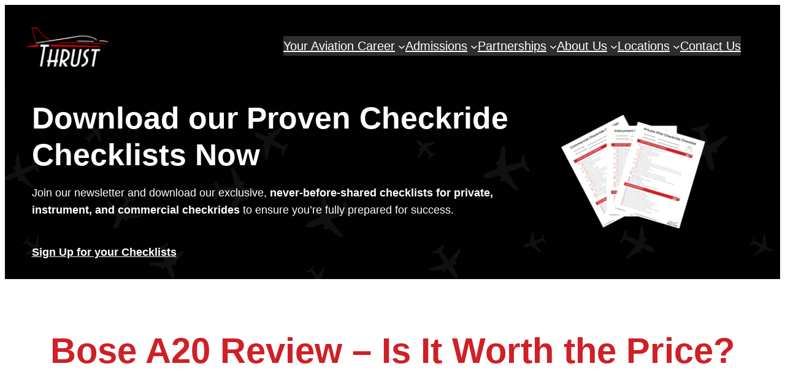

--- FILE ---
content_type: text/html; charset=UTF-8
request_url: https://www.thrustflight.com/bose-a20-aviation-headset-review/
body_size: 75235
content:
<!DOCTYPE html><html lang="en-US" prefix="og: https://ogp.me/ns#"><head><script>if(navigator.userAgent.match(/MSIE|Internet Explorer/i)||navigator.userAgent.match(/Trident\/7\..*?rv:11/i)){let e=document.location.href;if(!e.match(/[?&]nonitro/)){if(e.indexOf("?")==-1){if(e.indexOf("#")==-1){document.location.href=e+"?nonitro=1"}else{document.location.href=e.replace("#","?nonitro=1#")}}else{if(e.indexOf("#")==-1){document.location.href=e+"&nonitro=1"}else{document.location.href=e.replace("#","&nonitro=1#")}}}}</script><link rel="preconnect" href="https://www.googletagmanager.com" /><link rel="preconnect" href="https://cdn-apbmf.nitrocdn.com" /><meta charset="UTF-8" /><meta name="viewport" content="width=device-width, initial-scale=1" /><meta name="description" content="Looking for a new headset? Take a look at this Bose A20 aviation headset review and see why this is one of the best headsets available today." /><meta name="robots" content="follow, index, max-snippet:-1, max-video-preview:-1, max-image-preview:large" /><meta property="og:locale" content="en_US" /><meta property="og:type" content="article" /><meta property="og:title" content="Bose A20 Review - Is It Worth the Price? - Thrust Flight" /><meta property="og:description" content="Looking for a new headset? Take a look at this Bose A20 aviation headset review and see why this is one of the best headsets available today." /><meta property="og:url" content="https://www.thrustflight.com/bose-a20-aviation-headset-review/" /><meta property="og:site_name" content="Thrust Flight" /><meta property="article:tag" content="Pilot Gear" /><meta property="article:section" content="Gear for Pilots" /><meta property="og:updated_time" content="2025-06-18T15:58:12-05:00" /><meta property="og:image" content="https://www.thrustflight.com/wp-content/uploads/2021/10/bose-a20-headset-cover.jpg" /><meta property="og:image:secure_url" content="https://www.thrustflight.com/wp-content/uploads/2021/10/bose-a20-headset-cover.jpg" /><meta property="og:image:width" content="1200" /><meta property="og:image:height" content="900" /><meta property="og:image:alt" content="Bose A20 headset in the airplane" /><meta property="og:image:type" content="image/jpeg" /><meta property="article:published_time" content="2025-02-04T15:51:58-06:00" /><meta property="article:modified_time" content="2025-06-18T15:58:12-05:00" /><meta name="twitter:card" content="summary_large_image" /><meta name="twitter:title" content="Bose A20 Review - Is It Worth the Price? - Thrust Flight" /><meta name="twitter:description" content="Looking for a new headset? Take a look at this Bose A20 aviation headset review and see why this is one of the best headsets available today." /><meta name="twitter:image" content="https://www.thrustflight.com/wp-content/uploads/2021/10/bose-a20-headset-cover.jpg" /><meta name="twitter:label1" content="Written by" /><meta name="twitter:data1" content="Jarrod Roberts" /><meta name="twitter:label2" content="Time to read" /><meta name="twitter:data2" content="9 minutes" /><title>Bose A20 Review - Is It Worth the Price? - Thrust Flight</title><meta name="msvalidate.01" content="DC71EB760D78C0F933197A7BA0621BFD" /><meta name="facebook-domain-verification" content="7vb9z8yyrs41ub420rrj2bgmfucjj4" /><meta name="google-site-verification" content="uEYn6gC7AWEmGl8qIfFnYQrGkQqVdm8ve4uZVe52gpw" /><meta name="ti-site-data" content="[base64]" /><meta name="generator" content="NitroPack" /><link href="https://cdn-apbmf.nitrocdn.com/eFfQHcdsIXkyYlLjONcCEOMAnzOYseKD/assets/static/optimized/rev-e17f229/www.thrustflight.com/externalFontFace/nitro-noimport-9e2711e4c3176fab366382466e6acd4b-stylesheet.css" rel="preload" as="style" onload="this.onload=null; this.rel='stylesheet'; this.setAttribute('onload', this.getAttribute('nitropack-onload') + '; this.setAttribute(\'onload\', \'\');'); this.dispatchEvent(new Event('load'));" /><noscript><link rel="stylesheet" type="text/css" href="https://cdn-apbmf.nitrocdn.com/eFfQHcdsIXkyYlLjONcCEOMAnzOYseKD/assets/static/optimized/rev-e17f229/www.thrustflight.com/externalFontFace/nitro-noimport-9e2711e4c3176fab366382466e6acd4b-stylesheet.css" /></noscript><script>var NPSH,NitroScrollHelper;NPSH=NitroScrollHelper=function(){let e=null;const o=window.sessionStorage.getItem("nitroScrollPos");function t(){let e=JSON.parse(window.sessionStorage.getItem("nitroScrollPos"))||{};if(typeof e!=="object"){e={}}e[document.URL]=window.scrollY;window.sessionStorage.setItem("nitroScrollPos",JSON.stringify(e))}window.addEventListener("scroll",function(){if(e!==null){clearTimeout(e)}e=setTimeout(t,200)},{passive:true});let r={};r.getScrollPos=()=>{if(!o){return 0}const e=JSON.parse(o);return e[document.URL]||0};r.isScrolled=()=>{return r.getScrollPos()>document.documentElement.clientHeight*.5};return r}();</script><script>(function(){var a=false;var e=document.documentElement.classList;var i=navigator.userAgent.toLowerCase();var n=["android","iphone","ipad"];var r=n.length;var o;var d=null;for(var t=0;t<r;t++){o=n[t];if(i.indexOf(o)>-1)d=o;if(e.contains(o)){a=true;e.remove(o)}}if(a&&d){e.add(d);if(d=="iphone"||d=="ipad"){e.add("ios")}}})();</script><script>(function(e){var t=e.prototype;t.after||(t.after=function(){var e,t=arguments,n=t.length,r=0,i=this,a=i.parentNode,o=Node,c=String,u=document;if(a!==null){while(r<n){(e=t[r])instanceof o?(i=i.nextSibling)!==null?a.insertBefore(e,i):a.appendChild(e):a.appendChild(u.createTextNode(c(e)));++r}}})})(Element);var NPh,NitroPackHelper;NPh=NitroPackHelper=function(){var e=document.write;var t=requestAnimationFrame||mozRequestAnimationFrame||webkitRequestAnimationFrame||msRequestAnimationFrame;var n=function(e){setTimeout(e,0)};var r=function(e){var t=e.innerHTML;try{var n=URL.createObjectURL(new Blob([t.replace(/^(?:<!--)?(.*?)(?:-->)?$/gm,"$1")],{type:"text/javascript"}))}catch(e){var n="data:text/javascript;base64,"+btoa(t.replace(/^(?:<!--)?(.*?)(?:-->)?$/gm,"$1"))}return n};var i=function(e,t){if(!e.src){var i=r(e);if(i!==false){e.src=i;e.innerHTML=""}}if(t){n(function(e,t){return function(){e.after(t)}}(t,e))}else{n(function(e){return function(){document.head.appendChild(e)}}(e))}};return{documentWrite:function(t,n){if(t&&t.hasAttribute("nitro-exclude")){return e.call(document,n)}var r=null;if(t.documentWriteContainer){r=t.documentWriteContainer}else{r=document.createElement("span");t.documentWriteContainer=r}var a=null;if(t){if(t.hasAttribute("data-nitro-for-id")){a=document.querySelector('template[data-nitro-marker-id="'+t.getAttribute("data-nitro-for-id")+'"]')}else{a=t}}r.innerHTML+=n;console.log("Injecting document.write");if(a){a.parentNode.insertBefore(r,a)}else{document.body.appendChild(r)}var o=document.createElement("span");o.innerHTML=n;var c=o.querySelectorAll("script");if(c.length){c.forEach(function(e){var t=e.getAttributeNames();var n=document.createElement("script");t.forEach(function(t){n.setAttribute(t,e.getAttribute(t))});n.async=false;if(!e.src&&e.textContent){n.textContent=e.textContent}i(n,a)})}console.log("Injected document.write")},TrustLogo:function(e,t){var n=document.getElementById(e);var r=document.createElement("img");r.src=t;n.parentNode.insertBefore(r,n)},documentReadyState:"loading",ogReadyState:document.readyState,startedScriptLoading:false,loadScriptDelayed:function(e,t,n){setTimeout(function(){var t=t||null;if(typeof e==="script"){var n=document.createElement("script");n.src=e;i(n,t)}else{i(e,t)}},t)}}}();document.write=function(e){NPh.documentWrite(document.currentScript,e)};document.writeln=function(e){NPh.documentWrite(document.currentScript,e+"\n")};window.addEventListener("load",function(){document.querySelectorAll("[nitro-delay-ms]").forEach(function(e){var t=document.createElement("template");t.setAttribute("type","nitro-dynamic-marker");e.after(t);e.remove();e.type="text/javascript";NPh.loadScriptDelayed(e,parseInt(e.getAttribute("nitro-delay-ms")),t)})});</script><style type="text/css" id="nitro-critical-css">:root{--ss-primary-color:#5897fb;--ss-bg-color:#fff;--ss-font-color:#4d4d4d;--ss-font-placeholder-color:#8d8d8d;--ss-disabled-color:#dcdee2;--ss-border-color:#dcdee2;--ss-highlight-color:#fffb8c;--ss-success-color:#00b755;--ss-error-color:#dc3545;--ss-focus-color:#5897fb;--ss-main-height:30px;--ss-content-height:300px;--ss-spacing-l:7px;--ss-spacing-m:5px;--ss-spacing-s:3px;--ss-animation-timing:.2s;--ss-border-radius:4px}.wp-block-site-logo{box-sizing:border-box;line-height:0}.wp-block-site-logo a{display:inline-block;line-height:0}.wp-block-site-logo img{height:auto;max-width:100%}.wp-block-site-logo a,.wp-block-site-logo img{border-radius:inherit}.wp-block-navigation .wp-block-navigation-item__label{overflow-wrap:break-word}.wp-block-navigation{position:relative}.wp-block-navigation ul{margin-bottom:0;margin-left:0;margin-top:0;padding-left:0}.wp-block-navigation ul,.wp-block-navigation ul li{list-style:none;padding:0}.wp-block-navigation .wp-block-navigation-item{align-items:center;background-color:inherit;display:flex;position:relative}.wp-block-navigation .wp-block-navigation-item__content{display:block;z-index:1}.wp-block-navigation .wp-block-navigation-item__content.wp-block-navigation-item__content{color:inherit}.wp-block-navigation :where(a){text-decoration:none}.wp-block-navigation .wp-block-navigation__submenu-icon{align-self:center;background-color:inherit;border:none;color:currentColor;display:inline-block;font-size:inherit;height:.6em;line-height:0;margin-left:.25em;padding:0;width:.6em}.wp-block-navigation .wp-block-navigation__submenu-icon svg{display:inline-block;stroke:currentColor;height:inherit;margin-top:.075em;width:inherit}.wp-block-navigation{--navigation-layout-justification-setting:flex-start;--navigation-layout-direction:row;--navigation-layout-wrap:wrap;--navigation-layout-justify:flex-start;--navigation-layout-align:center}.wp-block-navigation.items-justified-center{--navigation-layout-justification-setting:center;--navigation-layout-justify:center}.wp-block-navigation .has-child .wp-block-navigation__submenu-container{align-items:normal;background-color:inherit;color:inherit;display:flex;flex-direction:column;opacity:0;position:absolute;z-index:2}.wp-block-navigation .has-child .wp-block-navigation__submenu-container{height:0;overflow:hidden;visibility:hidden;width:0}.wp-block-navigation .has-child .wp-block-navigation__submenu-container>.wp-block-navigation-item>.wp-block-navigation-item__content{display:flex;flex-grow:1;padding:.5em 1em}.wp-block-navigation .has-child .wp-block-navigation__submenu-container .wp-block-navigation-item__content{margin:0}.wp-block-navigation .has-child .wp-block-navigation__submenu-container{left:-1px;top:100%}@media (min-width:782px){.wp-block-navigation .has-child .wp-block-navigation__submenu-container .wp-block-navigation__submenu-container{left:100%;top:-1px}.wp-block-navigation .has-child .wp-block-navigation__submenu-container .wp-block-navigation__submenu-container:before{background:rgba(0,0,0,0);content:"";display:block;height:100%;position:absolute;right:100%;width:.5em}.wp-block-navigation .has-child .wp-block-navigation__submenu-container .wp-block-navigation__submenu-icon{margin-right:.25em}.wp-block-navigation .has-child .wp-block-navigation__submenu-container .wp-block-navigation__submenu-icon svg{transform:rotate(-90deg)}}.wp-block-navigation-submenu{display:flex;position:relative}.wp-block-navigation-submenu .wp-block-navigation__submenu-icon svg{stroke:currentColor}.wp-block-navigation__container,.wp-block-navigation__responsive-close,.wp-block-navigation__responsive-container,.wp-block-navigation__responsive-container-content,.wp-block-navigation__responsive-dialog{gap:inherit}:where(.wp-block-navigation .wp-block-navigation__submenu-container .wp-block-navigation-item a:not(.wp-element-button)),:where(.wp-block-navigation .wp-block-navigation__submenu-container .wp-block-navigation-submenu a:not(.wp-element-button)){padding:.5em 1em}.wp-block-navigation:not(.has-background) .wp-block-navigation__submenu-container{background-color:#fff;border:1px solid rgba(0,0,0,.15)}.wp-block-navigation__container{align-items:var(--navigation-layout-align,initial);display:flex;flex-direction:var(--navigation-layout-direction,initial);flex-wrap:var(--navigation-layout-wrap,wrap);justify-content:var(--navigation-layout-justify,initial);list-style:none;margin:0;padding-left:0}.wp-block-navigation__container:only-child{flex-grow:1}.wp-block-navigation__responsive-container{bottom:0;display:none;left:0;position:fixed;right:0;top:0}.wp-block-navigation__responsive-container :where(.wp-block-navigation-item a){color:inherit}.wp-block-navigation__responsive-container .wp-block-navigation__responsive-container-content{align-items:var(--navigation-layout-align,initial);display:flex;flex-direction:var(--navigation-layout-direction,initial);flex-wrap:var(--navigation-layout-wrap,wrap);justify-content:var(--navigation-layout-justify,initial)}.wp-block-navigation__responsive-container:not(.is-menu-open.is-menu-open){background-color:inherit !important;color:inherit !important}@media (min-width:600px){.wp-block-navigation__responsive-container:not(.hidden-by-default):not(.is-menu-open){background-color:inherit;display:block;position:relative;width:100%;z-index:auto}.wp-block-navigation__responsive-container:not(.hidden-by-default):not(.is-menu-open) .wp-block-navigation__responsive-container-close{display:none}}.wp-block-navigation__responsive-container-close,.wp-block-navigation__responsive-container-open{background:rgba(0,0,0,0);border:none;color:currentColor;margin:0;padding:0;text-transform:inherit;vertical-align:middle}.wp-block-navigation__responsive-container-close svg,.wp-block-navigation__responsive-container-open svg{fill:currentColor;display:block;height:24px;width:24px}.wp-block-navigation__responsive-container-open{display:flex}.wp-block-navigation__responsive-container-open.wp-block-navigation__responsive-container-open.wp-block-navigation__responsive-container-open{font-family:inherit;font-size:inherit;font-weight:inherit}@media (min-width:600px){.wp-block-navigation__responsive-container-open:not(.always-shown){display:none}}.wp-block-navigation__responsive-container-close{position:absolute;right:0;top:0;z-index:2}.wp-block-navigation__responsive-container-close.wp-block-navigation__responsive-container-close.wp-block-navigation__responsive-container-close{font-family:inherit;font-size:inherit;font-weight:inherit}.wp-block-navigation__responsive-close{width:100%}.wp-block-navigation__responsive-dialog{position:relative}.wp-block-group{box-sizing:border-box}:where(.wp-block-group.wp-block-group-is-layout-constrained){position:relative}.wp-block-spacer{clear:both}.wp-block-image img{box-sizing:border-box;height:auto;max-width:100%;vertical-align:bottom}.wp-block-image.aligncenter{text-align:center}.wp-block-image.aligncenter{display:table}.wp-block-columns{box-sizing:border-box;display:flex;flex-wrap:wrap !important}@media (min-width:782px){.wp-block-columns{flex-wrap:nowrap !important}}.wp-block-columns{align-items:normal !important}@media (max-width:781px){.wp-block-columns:not(.is-not-stacked-on-mobile)>.wp-block-column{flex-basis:100% !important}}@media (min-width:782px){.wp-block-columns:not(.is-not-stacked-on-mobile)>.wp-block-column{flex-basis:0;flex-grow:1}.wp-block-columns:not(.is-not-stacked-on-mobile)>.wp-block-column[style*=flex-basis]{flex-grow:0}}:where(.wp-block-columns){margin-bottom:1.75em}.wp-block-column{flex-grow:1;min-width:0;overflow-wrap:break-word;word-break:break-word}.wp-block-post-title{box-sizing:border-box;word-break:break-word}.wp-block-post-date{box-sizing:border-box}.wp-block-post-terms{box-sizing:border-box}.wp-block-post-content{display:flow-root}.wp-block-button__link{align-content:center;box-sizing:border-box;display:inline-block;height:100%;text-align:center;word-break:break-word}:where(.wp-block-button__link){border-radius:9999px;box-shadow:none;padding:calc(.667em + 2px) calc(1.333em + 2px);text-decoration:none}:root{--wp-block-synced-color:#7a00df;--wp-block-synced-color--rgb:122,0,223;--wp-bound-block-color:var(--wp-block-synced-color);--wp-editor-canvas-background:#ddd;--wp-admin-theme-color:#007cba;--wp-admin-theme-color--rgb:0,124,186;--wp-admin-theme-color-darker-10:#006ba1;--wp-admin-theme-color-darker-10--rgb:0,107,160.5;--wp-admin-theme-color-darker-20:#005a87;--wp-admin-theme-color-darker-20--rgb:0,90,135;--wp-admin-border-width-focus:2px}:root{--wp--preset--font-size--normal:16px;--wp--preset--font-size--huge:42px}.has-text-align-center{text-align:center}.aligncenter{clear:both}.items-justified-center{justify-content:center}html :where(img[class*=wp-image-]){height:auto;max-width:100%}:where(figure){margin:0 0 1em}@keyframes abst-force-show{to{opacity:1}}body:not(.abst-show-page){animation:abst-force-show 0s 4s forwards}:root{--wp--preset--aspect-ratio--square:1;--wp--preset--aspect-ratio--4-3:4/3;--wp--preset--aspect-ratio--3-4:3/4;--wp--preset--aspect-ratio--3-2:3/2;--wp--preset--aspect-ratio--2-3:2/3;--wp--preset--aspect-ratio--16-9:16/9;--wp--preset--aspect-ratio--9-16:9/16;--wp--preset--color--black:#000;--wp--preset--color--cyan-bluish-gray:#abb8c3;--wp--preset--color--white:#fff;--wp--preset--color--pale-pink:#f78da7;--wp--preset--color--vivid-red:#cf2e2e;--wp--preset--color--luminous-vivid-orange:#ff6900;--wp--preset--color--luminous-vivid-amber:#fcb900;--wp--preset--color--light-green-cyan:#7bdcb5;--wp--preset--color--vivid-green-cyan:#00d084;--wp--preset--color--pale-cyan-blue:#8ed1fc;--wp--preset--color--vivid-cyan-blue:#0693e3;--wp--preset--color--vivid-purple:#9b51e0;--wp--preset--color--base:#fff;--wp--preset--color--contrast:#000;--wp--preset--color--primary:#ce2026;--wp--preset--color--secondary:#ce2026;--wp--preset--color--tertiary:#f6f6f6;--wp--preset--color--custom-thrust-flight-red:#ce2026;--wp--preset--gradient--vivid-cyan-blue-to-vivid-purple:linear-gradient(135deg,#0693e3 0%,#9b51e0 100%);--wp--preset--gradient--light-green-cyan-to-vivid-green-cyan:linear-gradient(135deg,#7adcb4 0%,#00d082 100%);--wp--preset--gradient--luminous-vivid-amber-to-luminous-vivid-orange:linear-gradient(135deg,#fcb900 0%,#ff6900 100%);--wp--preset--gradient--luminous-vivid-orange-to-vivid-red:linear-gradient(135deg,#ff6900 0%,#cf2e2e 100%);--wp--preset--gradient--very-light-gray-to-cyan-bluish-gray:linear-gradient(135deg,#eee 0%,#a9b8c3 100%);--wp--preset--gradient--cool-to-warm-spectrum:linear-gradient(135deg,#4aeadc 0%,#9778d1 20%,#cf2aba 40%,#ee2c82 60%,#fb6962 80%,#fef84c 100%);--wp--preset--gradient--blush-light-purple:linear-gradient(135deg,#ffceec 0%,#9896f0 100%);--wp--preset--gradient--blush-bordeaux:linear-gradient(135deg,#fecda5 0%,#fe2d2d 50%,#6b003e 100%);--wp--preset--gradient--luminous-dusk:linear-gradient(135deg,#ffcb70 0%,#c751c0 50%,#4158d0 100%);--wp--preset--gradient--pale-ocean:linear-gradient(135deg,#fff5cb 0%,#b6e3d4 50%,#33a7b5 100%);--wp--preset--gradient--electric-grass:linear-gradient(135deg,#caf880 0%,#71ce7e 100%);--wp--preset--gradient--midnight:linear-gradient(135deg,#020381 0%,#2874fc 100%);--wp--preset--font-size--small:clamp(.875rem,.875rem + ((1vw - .2rem) * .227),1rem);--wp--preset--font-size--medium:clamp(1rem,1rem + ((1vw - .2rem) * .227),1.125rem);--wp--preset--font-size--large:clamp(1.75rem,1.75rem + ((1vw - .2rem) * .227),1.875rem);--wp--preset--font-size--x-large:2.25rem;--wp--preset--font-size--xx-large:clamp(6.1rem,6.1rem + ((1vw - .2rem) * 7.091),10rem);--wp--preset--font-family--dm-sans:"DM Sans",sans-serif;--wp--preset--font-family--ibm-plex-mono:"IBM Plex Mono",monospace;--wp--preset--font-family--inter:"Inter",sans-serif;--wp--preset--font-family--system-font:-apple-system,BlinkMacSystemFont,"Segoe UI",Roboto,Oxygen-Sans,Ubuntu,Cantarell,"Helvetica Neue",sans-serif;--wp--preset--font-family--source-serif-pro:"Source Serif Pro",serif;--wp--preset--spacing--20:.44rem;--wp--preset--spacing--30:clamp(1.5rem,5vw,2rem);--wp--preset--spacing--40:clamp(1.8rem,1.8rem + ((1vw - .48rem) * 2.885),3rem);--wp--preset--spacing--50:clamp(2.5rem,8vw,4.5rem);--wp--preset--spacing--60:clamp(3.75rem,10vw,7rem);--wp--preset--spacing--70:clamp(5rem,5.25rem + ((1vw - .48rem) * 9.096),8rem);--wp--preset--spacing--80:clamp(7rem,14vw,11rem);--wp--preset--shadow--natural:6px 6px 9px rgba(0,0,0,.2);--wp--preset--shadow--deep:12px 12px 50px rgba(0,0,0,.4);--wp--preset--shadow--sharp:6px 6px 0px rgba(0,0,0,.2);--wp--preset--shadow--outlined:6px 6px 0px -3px #fff,6px 6px #000;--wp--preset--shadow--crisp:6px 6px 0px #000}:root{--wp--style--global--content-size:800px;--wp--style--global--wide-size:1200px}:where(body){margin:0}.wp-site-blocks{padding-top:var(--wp--style--root--padding-top);padding-bottom:var(--wp--style--root--padding-bottom)}.has-global-padding{padding-right:var(--wp--style--root--padding-right);padding-left:var(--wp--style--root--padding-left)}:where(.wp-site-blocks)>*{margin-block-start:1.5rem;margin-block-end:0}:where(.wp-site-blocks)>:first-child{margin-block-start:0}:root{--wp--style--block-gap:1.5rem}:root :where(.is-layout-flow)>:first-child{margin-block-start:0}:root :where(.is-layout-flow)>:last-child{margin-block-end:0}:root :where(.is-layout-flow)>*{margin-block-start:1.5rem;margin-block-end:0}:root :where(.is-layout-constrained)>:first-child{margin-block-start:0}:root :where(.is-layout-constrained)>:last-child{margin-block-end:0}:root :where(.is-layout-constrained)>*{margin-block-start:1.5rem;margin-block-end:0}:root :where(.is-layout-flex){gap:1.5rem}.is-layout-flow>.aligncenter{margin-left:auto !important;margin-right:auto !important}.is-layout-constrained>:where(:not(.alignleft):not(.alignright):not(.alignfull)){max-width:var(--wp--style--global--content-size);margin-left:auto !important;margin-right:auto !important}.is-layout-constrained>.alignwide{max-width:var(--wp--style--global--wide-size)}body .is-layout-flex{display:flex}.is-layout-flex{flex-wrap:wrap;align-items:center}.is-layout-flex>:is(*, div){margin:0}body{background-color:var(--wp--preset--color--base);color:var(--wp--preset--color--contrast);font-family:var(--wp--preset--font-family--system-font);font-size:var(--wp--preset--font-size--medium);line-height:1.6;--wp--style--root--padding-top:0px;--wp--style--root--padding-right:var(--wp--preset--spacing--30);--wp--style--root--padding-bottom:0px;--wp--style--root--padding-left:var(--wp--preset--spacing--30)}a:where(:not(.wp-element-button)){color:var(--wp--preset--color--custom-thrust-flight-red);line-height:1.5;text-decoration:underline}h1,h2,h4,h5{font-style:normal;font-weight:400;line-height:1.4}h1{color:#ce2026;font-size:clamp(2.032rem,2.032rem + ((1vw - .2rem) * 2.896),3.625rem);font-style:normal;font-weight:700;line-height:1.2}h2{color:#ce2026;font-size:clamp(1.743rem,1.743rem + ((1vw - .2rem) * 2.285),3rem);font-style:normal;font-weight:600;line-height:1.2}h4{font-size:var(--wp--preset--font-size--large)}h5{font-size:var(--wp--preset--font-size--medium);font-style:normal;font-weight:700;text-transform:uppercase}:root :where(.wp-element-button, .wp-block-button__link){background-color:#ce2026;border-radius:0;border-width:0;color:var(--wp--preset--color--base);font-family:inherit;font-size:inherit;font-style:inherit;font-weight:inherit;letter-spacing:inherit;line-height:inherit;padding-top:calc(.667em + 2px);padding-right:calc(1.333em + 2px);padding-bottom:calc(.667em + 2px);padding-left:calc(1.333em + 2px);text-decoration:none;text-transform:inherit}:root :where(.wp-element-button:visited, .wp-block-button__link:visited){color:var(--wp--preset--color--contrast)}.has-base-color{color:var(--wp--preset--color--base) !important}.has-contrast-background-color{background-color:var(--wp--preset--color--contrast) !important}.has-small-font-size{font-size:var(--wp--preset--font-size--small) !important}:root :where(.wp-block-button .wp-block-button__link){background-color:var(--wp--preset--color--primary);border-radius:3px}:root :where(.wp-block-navigation){font-size:var(--wp--preset--font-size--small)}:root :where(.wp-block-navigation a:where(:not(.wp-element-button))){text-decoration:none}:root :where(.wp-block-post-content a:where(:not(.wp-element-button))){color:var(--wp--preset--color--secondary)}:root :where(.wp-block-post-date){font-size:var(--wp--preset--font-size--small);font-weight:400}:root :where(.wp-block-post-terms){font-size:var(--wp--preset--font-size--small)}:root :where(.wp-block-post-title){font-weight:400;margin-top:1.25rem;margin-bottom:1.25rem}:root :where(p a:where(:not(.wp-element-button))){color:var(--wp--preset--color--custom-thrust-flight-red)}:root :where(.wp-block-group){margin-top:0;margin-bottom:0;padding-top:0;padding-right:0;padding-bottom:0;padding-left:0}:root :where(.wp-block-group-is-layout-flow)>:first-child{margin-block-start:0}:root :where(.wp-block-group-is-layout-flow)>:last-child{margin-block-end:0}:root :where(.wp-block-group-is-layout-flow)>*{margin-block-start:1.5em;margin-block-end:0}:root :where(.wp-block-group-is-layout-constrained)>:first-child{margin-block-start:0}:root :where(.wp-block-group-is-layout-constrained)>:last-child{margin-block-end:0}:root :where(.wp-block-group-is-layout-constrained)>*{margin-block-start:1.5em;margin-block-end:0}:root :where(.wp-block-group-is-layout-flex){gap:1.5em}.wp-container-core-navigation-is-layout-8fe59304{gap:var(--wp--preset--spacing--30);justify-content:center}.wp-container-core-group-is-layout-e32cbbe3{justify-content:space-between}.wp-container-core-columns-is-layout-28f84493{flex-wrap:nowrap}.wp-container-core-group-is-layout-76b0fb05>*{margin-block-start:0;margin-block-end:0}.wp-container-core-group-is-layout-76b0fb05>*+*{margin-block-start:0;margin-block-end:0}.wp-container-core-column-is-layout-47e5a185>*{margin-block-start:0;margin-block-end:0}.wp-container-core-group-is-layout-ea53fc39{gap:.5ch;justify-content:flex-end}.wp-container-core-columns-is-layout-7495e5c1{flex-wrap:nowrap;gap:var(--wp--preset--spacing--30)}.wp-container-core-group-is-layout-62ded149>:where(:not(.alignleft):not(.alignright):not(.alignfull)){max-width:800px;margin-left:auto !important;margin-right:auto !important}.wp-container-core-group-is-layout-62ded149>.alignwide{max-width:800px}.wp-elements-e30c77ec3673b1673abdeaf924ae52b5 a:where(:not(.wp-element-button)){color:var(--wp--preset--color--custom-thrust-flight-red)}.wp-elements-23a4204244a3ba72ddaba59d3c5899b0 a:where(:not(.wp-element-button)){color:var(--wp--preset--color--custom-thrust-flight-red)}.wp-elements-616f9b00aeb65bf2392bf4e8a3d39c04 a:where(:not(.wp-element-button)){color:var(--wp--preset--color--custom-thrust-flight-red)}.wp-container-core-group-is-layout-b90d1775{flex-wrap:nowrap;flex-direction:column;align-items:center}.wp-elements-2327a4b929b105eb45818387a812497d a:where(:not(.wp-element-button)){color:var(--wp--preset--color--base)}.wp-container-core-group-is-layout-2a4440b0>:where(:not(.alignleft):not(.alignright):not(.alignfull)){max-width:900px;margin-left:auto !important;margin-right:auto !important}.wp-container-core-group-is-layout-2a4440b0>.alignwide{max-width:900px}#rmp_menu_trigger-14122{width:55px;height:55px;position:fixed;top:15px;border-radius:5px;display:none;text-decoration:none;right:5%;background:#000}#rmp_menu_trigger-14122 .rmp-trigger-box{width:25px;color:#fff}#rmp_menu_trigger-14122 .responsive-menu-pro-inner{display:block}#rmp_menu_trigger-14122 .responsive-menu-pro-inner,#rmp_menu_trigger-14122 .responsive-menu-pro-inner::before,#rmp_menu_trigger-14122 .responsive-menu-pro-inner::after{width:25px;height:3px;background-color:#fff;border-radius:4px;position:absolute}#rmp_menu_trigger-14122 .responsive-menu-pro-inner::before{top:5px}#rmp_menu_trigger-14122 .responsive-menu-pro-inner::after{bottom:5px}@media screen and (max-width:1024px){#rmp_menu_trigger-14122{display:block}#rmp-container-14122{position:fixed;top:0;margin:0;overflow:auto;display:block;width:75%;max-width:350px;min-width:320px;background-color:#000;background-image:url("");height:100%;left:0;padding-top:0px;padding-left:0px;padding-bottom:0px;padding-right:0px}#rmp-menu-wrap-14122{padding-top:0px;padding-left:0px;padding-bottom:0px;padding-right:0px}#rmp-menu-wrap-14122 .rmp-menu,#rmp-menu-wrap-14122 .rmp-submenu{width:100%;box-sizing:border-box;margin:0;padding:0}#rmp-menu-wrap-14122 .rmp-submenu-depth-1 .rmp-menu-item-link{padding-left:10%}#rmp-menu-wrap-14122 .rmp-submenu-depth-2 .rmp-menu-item-link{padding-left:15%}#rmp-menu-wrap-14122 .rmp-menu-item{width:100%;list-style:none;margin:0}#rmp-menu-wrap-14122 .rmp-menu-item-link{height:45px;line-height:45px;font-size:20px;border-bottom:0px solid #1d4354;font-family:inherit;color:#fff;text-align:left;background-color:inherit;font-weight:bold;letter-spacing:0px;display:block;box-sizing:border-box;width:100%;text-decoration:none;position:relative;overflow:hidden;padding:0 5%;padding-right:55px}#rmp-menu-wrap-14122 .rmp-menu-item-link:after,#rmp-menu-wrap-14122 .rmp-menu-item-link:before{display:none}#rmp-menu-wrap-14122 .rmp-menu-subarrow{position:absolute;top:0;bottom:0;text-align:center;overflow:hidden;background-size:cover;overflow:hidden;right:0;border-left-style:solid;border-left-color:#1d4354;border-left-width:0px;height:41px;width:45px;color:#fff;background-color:inherit}#rmp-menu-wrap-14122 .rmp-submenu{display:none}#rmp-menu-wrap-14122 .rmp-submenu .rmp-menu-item-link{height:45px;line-height:45px;letter-spacing:0px;font-size:16px;border-bottom:0px solid #1d4354;font-family:inherit;font-weight:normal;color:#fff;text-align:left;background-color:inherit}#rmp-menu-title-14122{background-color:inherit;color:#fff;text-align:center;font-size:25px;padding-top:10%;padding-left:1%;padding-bottom:1%;padding-right:8%;font-weight:400}#rmp-menu-title-14122>.rmp-menu-title-link{color:#fff;width:100%;background-color:unset;text-decoration:none}#rmp-menu-additional-content-14122{padding-top:0%;padding-left:5%;padding-bottom:10%;padding-right:5%;color:#ce2026;text-align:center;font-size:16px}}.rmp-container{display:none;visibility:visible;padding:0px 0px 0px 0px;z-index:99998}.rmp-container.rmp-slide-left{transform:translateX(-100%);-ms-transform:translateX(-100%);-webkit-transform:translateX(-100%);-moz-transform:translateX(-100%)}.rmp-container::-webkit-scrollbar{width:0px}.rmp-container ::-webkit-scrollbar-track{box-shadow:inset 0 0 5px transparent}.rmp-container ::-webkit-scrollbar-thumb{background:transparent}.rmp-container .rmp-menu-wrap .rmp-menu{border-radius:0;box-shadow:none;background:none;border:0;bottom:auto;box-sizing:border-box;clip:auto;color:#666;display:block;float:none;font-family:inherit;font-size:14px;height:auto;left:auto;line-height:1.7;list-style-type:none;margin:0;min-height:auto;max-height:none;opacity:1;outline:none;overflow:visible;padding:0;position:relative;right:auto;text-align:left;text-decoration:none;text-indent:0;text-transform:none;transform:none;top:auto;visibility:inherit;width:auto;word-wrap:break-word;white-space:normal}.rmp-container .rmp-menu-additional-content{display:block;word-break:break-word}.rmp-container .rmp-menu-title{display:flex;flex-direction:column}button.rmp_menu_trigger{z-index:999999;overflow:hidden;outline:none;border:0;display:none;margin:0;padding:0}button.rmp_menu_trigger .responsive-menu-pro-inner::before,button.rmp_menu_trigger .responsive-menu-pro-inner::after{content:"";display:block}button.rmp_menu_trigger .responsive-menu-pro-inner::before{top:10px}button.rmp_menu_trigger .responsive-menu-pro-inner::after{bottom:10px}button.rmp_menu_trigger .rmp-trigger-box{width:40px;display:inline-block;position:relative;vertical-align:super}:root{--green:#22baa0;--red:#e06470;--gray-border:#bcc6c9;--light-gray-border:#dee2e6}.wp-block-uagb-advanced-heading h4{word-break:break-word}.wp-block-uagb-advanced-heading .uagb-heading-text{margin:0}.uagb-buttons__outer-wrap .uagb-buttons__wrap{display:inline-flex;width:100%}.uagb-buttons__outer-wrap .uagb-buttons-repeater{display:flex;justify-content:center;align-items:center}.uagb_review_block .uagb_review_average_stars{display:flex;grid-area:auto;justify-self:self-end;height:50px;line-height:60px;margin-left:10px;margin-top:25px}:root{--lasso-main:#ce2026 !important;--lasso-title:black !important;--lasso-button:#ce2026 !important;--lasso-secondary-button:#444 !important;--lasso-button-text:white !important;--lasso-background:white !important;--lasso-pros:#22baa0 !important;--lasso-cons:#e06470 !important}.saboxplugin-tab{padding:20px}.saboxplugin-tab ul{margin:0px;padding:0px}.saboxplugin-tab ul li{list-style:none}.saboxplugin-tab{padding:20px}.saboxplugin-tab ul{margin:0px;padding:0px}.saboxplugin-tab ul li{list-style:none}@media (min-width:1025px){body .uag-hide-desktop{display:none !important}}@media (min-width:768px) and (max-width:1024px){body .uag-hide-tab{display:none !important}}@media (max-width:767px){body .uag-hide-mob{display:none !important}}.wp-block-uagb-advanced-heading.uagb-block-ba966b21 .uagb-heading-text{font-size:50px;line-height:1.2em}.uagb-block-136603ba.wp-block-uagb-buttons.uagb-buttons__outer-wrap .uagb-buttons__wrap{gap:10px}.uagb-block-136603ba.uagb-buttons__outer-wrap .uagb-buttons__wrap{justify-content:left;align-items:center}.wp-block-uagb-buttons .uagb-block-b6be2f48 .uagb-button__wrapper .uagb-buttons-repeater{font-weight:700;color:#fff}.wp-block-uagb-buttons .uagb-block-b6be2f48 .uagb-button__wrapper .uagb-buttons-repeater.wp-block-button__link{box-shadow:0px 0px 0 rgba(0,0,0,.15)}.wp-block-uagb-buttons .uagb-block-b6be2f48 .uagb-buttons-repeater.wp-block-button__link{border-top-left-radius:5px;border-top-right-radius:5px;border-bottom-left-radius:5px;border-bottom-right-radius:5px;border-color:#333;border-style:none}.wp-block-uagb-buttons .uagb-block-b6be2f48 .uagb-buttons-repeater .uagb-button__link{color:#fff;font-weight:700}.wp-block-uagb-buttons .uagb-block-b6be2f48 .uagb-button__link{text-transform:normal;text-decoration:none;font-weight:700}@media only screen and (max-width:976px){.uagb-block-136603ba.uagb-buttons__outer-wrap .uagb-buttons__wrap{justify-content:center;align-items:center}.uagb-block-136603ba.uagb-buttons__outer-wrap .uagb-buttons__wrap .wp-block-button{width:auto}.wp-block-uagb-buttons .uagb-block-b6be2f48 .uagb-buttons-repeater.wp-block-button__link{border-style:none;border-color:#333}}@media only screen and (max-width:767px){.wp-block-uagb-advanced-heading.uagb-block-ba966b21.wp-block-uagb-advanced-heading{text-align:center}.wp-block-uagb-advanced-heading.uagb-block-ba966b21 .uagb-heading-text{font-size:24px;line-height:1.2em}.uagb-block-136603ba.uagb-buttons__outer-wrap .uagb-buttons__wrap{justify-content:center;align-items:center}.uagb-block-136603ba.uagb-buttons__outer-wrap .uagb-buttons__wrap .wp-block-button{width:auto}.uagb-block-136603ba .uagb-button__wrapper{margin-top:5px;margin-bottom:0px;margin-left:0px;margin-right:0px}.wp-block-uagb-buttons .uagb-block-b6be2f48 .uagb-buttons-repeater.wp-block-button__link{border-style:none;border-color:#333}}:where(section h1),:where(article h1),:where(nav h1),:where(aside h1){font-size:2em}</style>   <template data-nitro-marker-id="cookieyes"></template>    <link rel="canonical" href="https://www.thrustflight.com/bose-a20-aviation-headset-review/" />                          <script type="application/ld+json" class="rank-math-schema-pro">{"@context":"https://schema.org","@graph":[{"@type":"Organization","@id":"https://www.thrustflight.com/#organization","name":"Thrust Flight","url":"https://thrustflight.com","logo":{"@type":"ImageObject","@id":"https://www.thrustflight.com/#logo","url":"https://thrustflight.com/wp-content/uploads/2025/08/ThrustLogo.png","contentUrl":"https://thrustflight.com/wp-content/uploads/2025/08/ThrustLogo.png","caption":"Thrust Flight","inLanguage":"en-US","width":"2399","height":"2399"},"contactPoint":[{"@type":"ContactPoint","telephone":"972-735-9099","contactType":"customer support"}],"description":"Thrust Flight is the nation's premier Airline-Style Flight Academy. We use a Total Immersion Training Model to take students from Zero Time to Airline\u00ae in under 15 months."},{"@type":"WebSite","@id":"https://www.thrustflight.com/#website","url":"https://www.thrustflight.com","name":"Thrust Flight","publisher":{"@id":"https://www.thrustflight.com/#organization"},"inLanguage":"en-US"},{"@type":"ImageObject","@id":"https://www.thrustflight.com/wp-content/uploads/2021/10/bose-a20-headset-cover.jpg","url":"https://www.thrustflight.com/wp-content/uploads/2021/10/bose-a20-headset-cover.jpg","width":"1200","height":"900","caption":"Bose A20 headset in the airplane","inLanguage":"en-US"},{"@type":"BreadcrumbList","@id":"https://www.thrustflight.com/bose-a20-aviation-headset-review/#breadcrumb","itemListElement":[{"@type":"ListItem","position":"1","item":{"@id":"https://www.thrustflight.com","name":"Home"}},{"@type":"ListItem","position":"2","item":{"@id":"https://www.thrustflight.com/category/gear-for-pilots/","name":"Gear for Pilots"}},{"@type":"ListItem","position":"3","item":{"@id":"https://www.thrustflight.com/bose-a20-aviation-headset-review/","name":"Bose A20 Review &#8211; Is It Worth the Price?"}}]},{"@type":"WebPage","@id":"https://www.thrustflight.com/bose-a20-aviation-headset-review/#webpage","url":"https://www.thrustflight.com/bose-a20-aviation-headset-review/","name":"Bose A20 Review - Is It Worth the Price? - Thrust Flight","datePublished":"2025-02-04T15:51:58-06:00","dateModified":"2025-06-18T15:58:12-05:00","isPartOf":{"@id":"https://www.thrustflight.com/#website"},"primaryImageOfPage":{"@id":"https://www.thrustflight.com/wp-content/uploads/2021/10/bose-a20-headset-cover.jpg"},"inLanguage":"en-US","breadcrumb":{"@id":"https://www.thrustflight.com/bose-a20-aviation-headset-review/#breadcrumb"}},{"@type":"Person","@id":"https://www.thrustflight.com/author/j-roberts/","name":"Jarrod Roberts","description":"Jarrod Roberts brings a wealth of experience to the Thrust Flight team, with a flying career spanning over 15 years. His journey in aviation began with a BS in Aeronautical Science from Texas A&amp;M Central. After working as a flight instructor, he joined SkyWest as a First Officer and then later upgraded to Captain. He now flies for a legacy airline. Jarrod also serves as the Chief Pilot here at Thrust Flight where he guides our team of flight instructors in delivering top-tier training to our many Zero Time to Airline students.","url":"https://www.thrustflight.com/author/j-roberts/","image":{"@type":"ImageObject","@id":"https://secure.gravatar.com/avatar/4266118cee428046ef7b40d7bfdabf4683ea9d6675a6ae95b563d2e284f04010?s=96&amp;d=mm&amp;r=g","url":"https://secure.gravatar.com/avatar/4266118cee428046ef7b40d7bfdabf4683ea9d6675a6ae95b563d2e284f04010?s=96&amp;d=mm&amp;r=g","caption":"Jarrod Roberts","inLanguage":"en-US"},"sameAs":["https://www.linkedin.com/in/jarrod-roberts-096488251/"],"worksFor":{"@id":"https://www.thrustflight.com/#organization"}},{"@type":"BlogPosting","headline":"Bose A20 Review - Is It Worth the Price? - Thrust Flight","keywords":"bose a20,Bose a20 review","datePublished":"2025-02-04T15:51:58-06:00","dateModified":"2025-06-18T15:58:12-05:00","articleSection":"Gear for Pilots","author":{"@id":"https://www.thrustflight.com/author/j-roberts/","name":"Jarrod Roberts"},"publisher":{"@id":"https://www.thrustflight.com/#organization"},"description":"Looking for a new headset? Take a look at this Bose A20 aviation headset review and see why this is one of the best headsets available today.","name":"Bose A20 Review - Is It Worth the Price? - Thrust Flight","@id":"https://www.thrustflight.com/bose-a20-aviation-headset-review/#richSnippet","isPartOf":{"@id":"https://www.thrustflight.com/bose-a20-aviation-headset-review/#webpage"},"image":{"@id":"https://www.thrustflight.com/wp-content/uploads/2021/10/bose-a20-headset-cover.jpg"},"inLanguage":"en-US","mainEntityOfPage":{"@id":"https://www.thrustflight.com/bose-a20-aviation-headset-review/#webpage"}}]}</script>   <link rel="alternate" type="application/rss+xml" title="Thrust Flight » Feed" href="https://www.thrustflight.com/feed/" /> <link rel="alternate" type="application/rss+xml" title="Thrust Flight » Comments Feed" href="https://www.thrustflight.com/comments/feed/" /> <link rel="alternate" title="oEmbed (JSON)" type="application/json+oembed" href="https://www.thrustflight.com/wp-json/oembed/1.0/embed?url=https%3A%2F%2Fwww.thrustflight.com%2Fbose-a20-aviation-headset-review%2F" /> <link rel="alternate" title="oEmbed (XML)" type="text/xml+oembed" href="https://www.thrustflight.com/wp-json/oembed/1.0/embed?url=https%3A%2F%2Fwww.thrustflight.com%2Fbose-a20-aviation-headset-review%2F&amp;format=xml" />                                <script id="bt_conversion_scripts-js-extra" nitro-exclude>
var ABST_CONFIG = {"ajaxurl":"https://www.thrustflight.com/wp-admin/admin-ajax.php","adminurl":"https://www.thrustflight.com/wp-admin/","pluginurl":"https://www.thrustflight.com/wp-content/plugins/bt-bb-ab/","homeurl":"https://www.thrustflight.com","btab_vars":{"is_admin":false,"post_id":7186,"is_preview":false,"is_agency":true,"is_free":"0","tagging":"1","do_fingerprint":"0","advanced_tracking":"0","abst_server_convert_woo":"0","abst_enable_user_journeys":"0","abst_disable_ai":"0","plugins_uri":"https://www.thrustflight.com/wp-content/plugins/bt-bb-ab/","domain":"https://www.thrustflight.com","v":"2.4.0","wait_for_approval":"0","heatmap_pages":false,"heatmap_all_pages":false,"geo":"0"},"bt_experiments":[],"conversion_details":[],"current_page":[7186]};
//# sourceURL=bt_conversion_scripts-js-extra
</script> <template data-nitro-marker-id="bt_conversion_scripts-js"></template> <template data-nitro-marker-id="jquery-core-js"></template> <template data-nitro-marker-id="jquery-migrate-js"></template> <link rel="https://api.w.org/" href="https://www.thrustflight.com/wp-json/" /><link rel="alternate" title="JSON" type="application/json" href="https://www.thrustflight.com/wp-json/wp/v2/posts/7186" /><link rel="EditURI" type="application/rsd+xml" title="RSD" href="https://www.thrustflight.com/xmlrpc.php?rsd" /> <link rel="shortlink" href="https://www.thrustflight.com/?p=7186" /> <template data-nitro-marker-id="abst_conv_details"></template> <template data-nitro-marker-id="dfd92bad823d5274b069e6918133015a-1"></template>  <script type="text/javascript" src="//cdn.callrail.com/companies/410703364/c3eb552b4c507155d160/12/swap.js" nitro-exclude></script>   <template data-nitro-marker-id="d15bd2030d32523536b903892da150e2-1"></template>         <template data-nitro-marker-id="4ec48e1feba99ab8914ad3f953c2af9b-1"></template>   <template data-nitro-marker-id="0e68e741faf1d7f0ab3f6aac11224ee9-1"></template> <template data-nitro-marker-id="62ac0fd6a5130bd565375912c9c680ed-1"></template> <script type="text/javascript" nitro-exclude>
            var jQueryMigrateHelperHasSentDowngrade = false;

   window.onerror = function( msg, url, line, col, error ) {
    // Break out early, do not processing if a downgrade reqeust was already sent.
    if ( jQueryMigrateHelperHasSentDowngrade ) {
     return true;
                }

    var xhr = new XMLHttpRequest();
    var nonce = 'bd523245f9';
    var jQueryFunctions = [
     'andSelf',
     'browser',
     'live',
     'boxModel',
     'support.boxModel',
     'size',
     'swap',
     'clean',
     'sub',
                ];
    var match_pattern = /\)\.(.+?) is not a function/;
                var erroredFunction = msg.match( match_pattern );

                // If there was no matching functions, do not try to downgrade.
                if ( null === erroredFunction || typeof erroredFunction !== 'object' || typeof erroredFunction[1] === "undefined" || -1 === jQueryFunctions.indexOf( erroredFunction[1] ) ) {
                    return true;
                }

                // Set that we've now attempted a downgrade request.
                jQueryMigrateHelperHasSentDowngrade = true;

    xhr.open( 'POST', 'https://www.thrustflight.com/wp-admin/admin-ajax.php' );
    xhr.setRequestHeader( 'Content-Type', 'application/x-www-form-urlencoded' );
    xhr.onload = function () {
     var response,
                        reload = false;

     if ( 200 === xhr.status ) {
                        try {
                         response = JSON.parse( xhr.response );

                         reload = response.data.reload;
                        } catch ( e ) {
                         reload = false;
                        }
                    }

     // Automatically reload the page if a deprecation caused an automatic downgrade, ensure visitors get the best possible experience.
     if ( reload ) {
      location.reload();
                    }
    };

    xhr.send( encodeURI( 'action=jquery-migrate-downgrade-version&_wpnonce=' + nonce ) );

    // Suppress error alerts in older browsers
    return true;
   }
        </script> <script type="importmap" id="wp-importmap" nitro-exclude>
{"imports":{"@wordpress/interactivity":"https://www.thrustflight.com/wp-includes/js/dist/script-modules/interactivity/debug.js?ver=c88277fef077071034f8"}}
</script>   <template data-nitro-marker-id="10f2414cac479b6112f031bb1b1b370e-1"></template>  <template data-nitro-marker-id="499081bfde531f3195a9ad620ff1c3f2-1"></template><template data-nitro-marker-id="3990ae5fddb1ff9008ac71e30e37e165-1"></template><template data-nitro-marker-id="95a49dac029aa2a7f1efba2d042b8c7c-1"></template><template data-nitro-marker-id="482d841384558dc8c66b94936286df38-1"></template> <template data-nitro-marker-id="e9f9dfc941bd393952e3d553ec4c4b7e-1"></template> <template data-nitro-marker-id="4147b03c04049797c6983e4667ca915e-1"></template> <noscript> </noscript><script nitro-exclude>window.IS_NITROPACK=!0;window.NITROPACK_STATE='FRESH';</script><style>.nitro-cover{visibility:hidden!important;}</style><style id="wp-img-auto-sizes-contain-inline-css">/*# sourceURL=wp-img-auto-sizes-contain-inline-css */

img:is([sizes=auto i],[sizes^="auto," i]) {
	contain-intrinsic-size: 3000px 1500px;
}
</style><link id="formidable-css" media="all" href="https://cdn-apbmf.nitrocdn.com/eFfQHcdsIXkyYlLjONcCEOMAnzOYseKD/assets/static/optimized/rev-e17f229/www.thrustflight.com/wp-content/plugins/formidable/css/37fc40ae1ece529e0b97f001f90bb533.formidableforms.css" rel="preload" as="style" onload="this.onload=null; this.rel='stylesheet'; this.setAttribute('onload', this.getAttribute('nitropack-onload') + '; this.setAttribute(\'onload\', \'\');'); this.dispatchEvent(new Event('load'));" /><noscript><link rel="stylesheet" type="text/css" href="https://cdn-apbmf.nitrocdn.com/eFfQHcdsIXkyYlLjONcCEOMAnzOYseKD/assets/static/optimized/rev-e17f229/www.thrustflight.com/wp-content/plugins/formidable/css/37fc40ae1ece529e0b97f001f90bb533.formidableforms.css" /></noscript><style id="wp-block-site-logo-inline-css">/*# sourceURL=https://www.thrustflight.com/wp-includes/blocks/site-logo/style.css */

.wp-block-site-logo {
	box-sizing: border-box;
	line-height: 0;
}

.wp-block-site-logo a {
	display: inline-block;
	line-height: 0;
}

.wp-block-site-logo.is-default-size img {
	height: auto;
	width: 120px;
}

.wp-block-site-logo img {
	height: auto;
	max-width: 100%;
}

.wp-block-site-logo a, .wp-block-site-logo img {
	border-radius: inherit;
}

.wp-block-site-logo.aligncenter {
	margin-left: auto;
	margin-right: auto;
	text-align: center;
}

:root :where(.wp-block-site-logo.is-style-rounded) {
	border-radius: 9999px;
}
</style><style id="wp-block-navigation-link-inline-css">/*# sourceURL=https://www.thrustflight.com/wp-includes/blocks/navigation-link/style.css */

.wp-block-navigation .wp-block-navigation-item__label {
	overflow-wrap: break-word;
}

.wp-block-navigation .wp-block-navigation-item__description {
	display: none;
}

.link-ui-tools {
	outline: 1px solid #f0f0f0;
	padding: 8px;
}

.link-ui-block-inserter {
	padding-top: 8px;
}

.link-ui-block-inserter__back {
	margin-left: 8px;
	text-transform: uppercase;
}
</style><link id="wp-block-navigation-css" media="all" href="https://cdn-apbmf.nitrocdn.com/eFfQHcdsIXkyYlLjONcCEOMAnzOYseKD/assets/static/optimized/rev-e17f229/www.thrustflight.com/wp-includes/blocks/navigation/bfccd6fda88bfb56c71ea0a4c9f98eb4.style.css" rel="preload" as="style" onload="this.onload=null; this.rel='stylesheet'; this.setAttribute('onload', this.getAttribute('nitropack-onload') + '; this.setAttribute(\'onload\', \'\');'); this.dispatchEvent(new Event('load'));" /><noscript><link rel="stylesheet" type="text/css" href="https://cdn-apbmf.nitrocdn.com/eFfQHcdsIXkyYlLjONcCEOMAnzOYseKD/assets/static/optimized/rev-e17f229/www.thrustflight.com/wp-includes/blocks/navigation/bfccd6fda88bfb56c71ea0a4c9f98eb4.style.css" /></noscript><style id="wp-block-group-inline-css">/*# sourceURL=https://www.thrustflight.com/wp-includes/blocks/group/style.css */

.wp-block-group {
	box-sizing: border-box;
}

:where(.wp-block-group.wp-block-group-is-layout-constrained) {
	position: relative;
}
</style><style id="wp-block-spacer-inline-css">/*# sourceURL=https://www.thrustflight.com/wp-includes/blocks/spacer/style.css */

.wp-block-spacer {
	clear: both;
}
</style><style id="wp-block-paragraph-inline-css">/*# sourceURL=https://www.thrustflight.com/wp-includes/blocks/paragraph/style.css */

.is-small-text {
	font-size: .875em;
}

.is-regular-text {
	font-size: 1em;
}

.is-large-text {
	font-size: 2.25em;
}

.is-larger-text {
	font-size: 3em;
}

.has-drop-cap:not(:focus):first-letter {
	float: left;
	font-size: 8.4em;
	font-style: normal;
	font-weight: 100;
	line-height: .68;
	margin: .05em .1em 0 0;
	text-transform: uppercase;
}

body.rtl .has-drop-cap:not(:focus):first-letter {
	float: none;
	margin-left: .1em;
}

p.has-drop-cap.has-background {
	overflow: hidden;
}

:root :where(p.has-background) {
	padding: 1.25em 2.375em;
}

:where(p.has-text-color:not(.has-link-color)) a {
	color: inherit;
}

p.has-text-align-left[style*="writing-mode:vertical-lr"], p.has-text-align-right[style*="writing-mode:vertical-rl"] {
	rotate: 180deg;
}
</style><style id="wp-block-image-inline-css">/*# sourceURL=https://www.thrustflight.com/wp-includes/blocks/image/style.css */

.wp-block-image>a, .wp-block-image>figure>a {
	display: inline-block;
}

.wp-block-image img {
	box-sizing: border-box;
	height: auto;
	max-width: 100%;
	vertical-align: bottom;
}

@media not (prefers-reduced-motion) {
	.wp-block-image img.hide {
		visibility: hidden;
	}
	
	.wp-block-image img.show {
		animation: show-content-image .4s;
	}
}

.wp-block-image[style*=border-radius] img, .wp-block-image[style*=border-radius]>a {
	border-radius: inherit;
}

.wp-block-image.has-custom-border img {
	box-sizing: border-box;
}

.wp-block-image.aligncenter {
	text-align: center;
}

.wp-block-image.alignfull>a, .wp-block-image.alignwide>a {
	width: 100%;
}

.wp-block-image.alignfull img, .wp-block-image.alignwide img {
	height: auto;
	width: 100%;
}

.wp-block-image .aligncenter, .wp-block-image .alignleft, .wp-block-image .alignright, .wp-block-image.aligncenter, .wp-block-image.alignleft, .wp-block-image.alignright {
	display: table;
}

.wp-block-image .aligncenter>figcaption, .wp-block-image .alignleft>figcaption, .wp-block-image .alignright>figcaption, .wp-block-image.aligncenter>figcaption, .wp-block-image.alignleft>figcaption, .wp-block-image.alignright>figcaption {
	caption-side: bottom;
	display: table-caption;
}

.wp-block-image .alignleft {
	float: left;
	margin: .5em 1em .5em 0;
}

.wp-block-image .alignright {
	float: right;
	margin: .5em 0 .5em 1em;
}

.wp-block-image .aligncenter {
	margin-left: auto;
	margin-right: auto;
}

.wp-block-image :where(figcaption) {
	margin-bottom: 1em;
	margin-top: .5em;
}

.wp-block-image.is-style-circle-mask img {
	border-radius: 9999px;
}

@supports ((-webkit-mask-image:none) or (mask-image:none)) or (-webkit-mask-image:none) {
	.wp-block-image.is-style-circle-mask img {
		border-radius: 0;
		-webkit-mask-image: url("data:image/svg+xml;utf8,<svg viewBox=\"0 0 100 100\" xmlns=\"http://www.w3.org/2000/svg\"><circle cx=\"50\" cy=\"50\" r=\"50\"/></svg>");
		mask-image: url("data:image/svg+xml;utf8,<svg viewBox=\"0 0 100 100\" xmlns=\"http://www.w3.org/2000/svg\"><circle cx=\"50\" cy=\"50\" r=\"50\"/></svg>");
		mask-mode: alpha;
		-webkit-mask-position: center;
		mask-position: center;
		-webkit-mask-repeat: no-repeat;
		mask-repeat: no-repeat;
		-webkit-mask-size: contain;
		mask-size: contain;
	}
	
	.wp-block-image.is-style-circle-mask img.nitro-lazy {
		mask-image: none !important;
	}
}

:root :where(.wp-block-image.is-style-rounded img,.wp-block-image .is-style-rounded img) {
	border-radius: 9999px;
}

.wp-block-image figure {
	margin: 0;
}

.wp-lightbox-container {
	display: flex;
	flex-direction: column;
	position: relative;
}

.wp-lightbox-container img {
	cursor: zoom-in;
}

.wp-lightbox-container img:hover+button {
	opacity: 1;
}

.wp-lightbox-container button {
	align-items: center;
	backdrop-filter: blur(16px) saturate(180%);
	background-color: rgba(90, 90, 90, .25);
	border: none;
	border-radius: 4px;
	cursor: zoom-in;
	display: flex;
	height: 20px;
	justify-content: center;
	opacity: 0;
	padding: 0;
	position: absolute;
	right: 16px;
	text-align: center;
	top: 16px;
	width: 20px;
	z-index: 100;
}

@media not (prefers-reduced-motion) {
	.wp-lightbox-container button {
		transition: opacity .2s ease;
	}
}

.wp-lightbox-container button:focus-visible {
	outline: 3px auto rgba(90, 90, 90, .25);
	outline: 3px auto -webkit-focus-ring-color;
	outline-offset: 3px;
}

.wp-lightbox-container button:hover {
	cursor: pointer;
	opacity: 1;
}

.wp-lightbox-container button:focus {
	opacity: 1;
}

.wp-lightbox-container button:focus, .wp-lightbox-container button:hover, .wp-lightbox-container button:not(:hover):not(:active):not(.has-background) {
	background-color: rgba(90, 90, 90, .25);
	border: none;
}

.wp-lightbox-overlay {
	box-sizing: border-box;
	cursor: zoom-out;
	height: 100vh;
	left: 0;
	overflow: hidden;
	position: fixed;
	top: 0;
	visibility: hidden;
	width: 100%;
	z-index: 100000;
}

.wp-lightbox-overlay .close-button {
	align-items: center;
	cursor: pointer;
	display: flex;
	justify-content: center;
	min-height: 40px;
	min-width: 40px;
	padding: 0;
	position: absolute;
	right: calc(env(safe-area-inset-right) + 16px);
	top: calc(env(safe-area-inset-top) + 16px);
	z-index: 5000000;
}

.wp-lightbox-overlay .close-button:focus, .wp-lightbox-overlay .close-button:hover, .wp-lightbox-overlay .close-button:not(:hover):not(:active):not(.has-background) {
	background: none;
	border: none;
}

.wp-lightbox-overlay .lightbox-image-container {
	height: var(--wp--lightbox-container-height);
	left: 50%;
	overflow: hidden;
	position: absolute;
	top: 50%;
	transform: translate(-50%, -50%);
	transform-origin: top left;
	width: var(--wp--lightbox-container-width);
	z-index: 9999999999;
}

.wp-lightbox-overlay .wp-block-image {
	align-items: center;
	box-sizing: border-box;
	display: flex;
	height: 100%;
	justify-content: center;
	margin: 0;
	position: relative;
	transform-origin: 0 0;
	width: 100%;
	z-index: 3000000;
}

.wp-lightbox-overlay .wp-block-image img {
	height: var(--wp--lightbox-image-height);
	min-height: var(--wp--lightbox-image-height);
	min-width: var(--wp--lightbox-image-width);
	width: var(--wp--lightbox-image-width);
}

.wp-lightbox-overlay .wp-block-image figcaption {
	display: none;
}

.wp-lightbox-overlay button {
	background: none;
	border: none;
}

.wp-lightbox-overlay .scrim {
	background-color: #fff;
	height: 100%;
	opacity: .9;
	position: absolute;
	width: 100%;
	z-index: 2000000;
}

.wp-lightbox-overlay.active {
	visibility: visible;
}

@media not (prefers-reduced-motion) {
	.wp-lightbox-overlay.active {
		animation: turn-on-visibility .25s both;
	}
	
	.wp-lightbox-overlay.active img {
		animation: turn-on-visibility .35s both;
	}
	
	.wp-lightbox-overlay.show-closing-animation:not(.active) {
		animation: turn-off-visibility .35s both;
	}
	
	.wp-lightbox-overlay.show-closing-animation:not(.active) img {
		animation: turn-off-visibility .25s both;
	}
	
	.wp-lightbox-overlay.zoom.active {
		animation: none;
		opacity: 1;
		visibility: visible;
	}
	
	.wp-lightbox-overlay.zoom.active .lightbox-image-container {
		animation: lightbox-zoom-in .4s;
	}
	
	.wp-lightbox-overlay.zoom.active .lightbox-image-container img {
		animation: none;
	}
	
	.wp-lightbox-overlay.zoom.active .scrim {
		animation: turn-on-visibility .4s forwards;
	}
	
	.wp-lightbox-overlay.zoom.show-closing-animation:not(.active) {
		animation: none;
	}
	
	.wp-lightbox-overlay.zoom.show-closing-animation:not(.active) .lightbox-image-container {
		animation: lightbox-zoom-out .4s;
	}
	
	.wp-lightbox-overlay.zoom.show-closing-animation:not(.active) .lightbox-image-container img {
		animation: none;
	}
	
	.wp-lightbox-overlay.zoom.show-closing-animation:not(.active) .scrim {
		animation: turn-off-visibility .4s forwards;
	}
}

@keyframes show-content-image {
	0% {
		visibility: hidden;
	}
	
	99% {
		visibility: hidden;
	}
	
	to {
		visibility: visible;
	}
}

@keyframes turn-on-visibility {
	0% {
		opacity: 0;
	}
	
	to {
		opacity: 1;
	}
}

@keyframes turn-off-visibility {
	0% {
		opacity: 1;
		visibility: visible;
	}
	
	99% {
		opacity: 0;
		visibility: visible;
	}
	
	to {
		opacity: 0;
		visibility: hidden;
	}
}

@keyframes lightbox-zoom-in {
	0% {
		transform: translate(calc(( -100vw + var(--wp--lightbox-scrollbar-width) ) / 2 + var(--wp--lightbox-initial-left-position)), calc(-50vh + var(--wp--lightbox-initial-top-position))) scale(var(--wp--lightbox-scale));
	}
	
	to {
		transform: translate(-50%, -50%) scale(1);
	}
}

@keyframes lightbox-zoom-out {
	0% {
		transform: translate(-50%, -50%) scale(1);
		visibility: visible;
	}
	
	99% {
		visibility: visible;
	}
	
	to {
		transform: translate(calc(( -100vw + var(--wp--lightbox-scrollbar-width) ) / 2 + var(--wp--lightbox-initial-left-position)), calc(-50vh + var(--wp--lightbox-initial-top-position))) scale(var(--wp--lightbox-scale));
		visibility: hidden;
	}
}
</style><style id="wp-block-columns-inline-css">/*# sourceURL=https://www.thrustflight.com/wp-includes/blocks/columns/style.css */

.wp-block-columns {
	box-sizing: border-box;
	display: flex;
	flex-wrap: wrap !important;
}

@media (min-width:782px) {
	.wp-block-columns {
		flex-wrap: nowrap !important;
	}
}

.wp-block-columns {
	align-items: normal !important;
}

.wp-block-columns.are-vertically-aligned-top {
	align-items: flex-start;
}

.wp-block-columns.are-vertically-aligned-center {
	align-items: center;
}

.wp-block-columns.are-vertically-aligned-bottom {
	align-items: flex-end;
}

@media (max-width:781px) {
	.wp-block-columns:not(.is-not-stacked-on-mobile)>.wp-block-column {
		flex-basis: 100% !important;
	}
}

@media (min-width:782px) {
	.wp-block-columns:not(.is-not-stacked-on-mobile)>.wp-block-column {
		flex-basis: 0;
		flex-grow: 1;
	}
	
	.wp-block-columns:not(.is-not-stacked-on-mobile)>.wp-block-column[style*=flex-basis] {
		flex-grow: 0;
	}
}

.wp-block-columns.is-not-stacked-on-mobile {
	flex-wrap: nowrap !important;
}

.wp-block-columns.is-not-stacked-on-mobile>.wp-block-column {
	flex-basis: 0;
	flex-grow: 1;
}

.wp-block-columns.is-not-stacked-on-mobile>.wp-block-column[style*=flex-basis] {
	flex-grow: 0;
}

:where(.wp-block-columns) {
	margin-bottom: 1.75em;
}

:where(.wp-block-columns.has-background) {
	padding: 1.25em 2.375em;
}

.wp-block-column {
	flex-grow: 1;
	min-width: 0;
	overflow-wrap: break-word;
	word-break: break-word;
}

.wp-block-column.is-vertically-aligned-top {
	align-self: flex-start;
}

.wp-block-column.is-vertically-aligned-center {
	align-self: center;
}

.wp-block-column.is-vertically-aligned-bottom {
	align-self: flex-end;
}

.wp-block-column.is-vertically-aligned-stretch {
	align-self: stretch;
}

.wp-block-column.is-vertically-aligned-bottom, .wp-block-column.is-vertically-aligned-center, .wp-block-column.is-vertically-aligned-top {
	width: 100%;
}
</style><style id="wp-block-post-title-inline-css">/*# sourceURL=https://www.thrustflight.com/wp-includes/blocks/post-title/style.css */

.wp-block-post-title {
	box-sizing: border-box;
	word-break: break-word;
}

.wp-block-post-title :where(a) {
	display: inline-block;
	font-family: inherit;
	font-size: inherit;
	font-style: inherit;
	font-weight: inherit;
	letter-spacing: inherit;
	line-height: inherit;
	text-decoration: inherit;
}
</style><style id="wp-block-post-date-inline-css">/*# sourceURL=https://www.thrustflight.com/wp-includes/blocks/post-date/style.css */

.wp-block-post-date {
	box-sizing: border-box;
}
</style><style id="wp-block-post-terms-inline-css">/*# sourceURL=https://www.thrustflight.com/wp-includes/blocks/post-terms/style.css */

.wp-block-post-terms {
	box-sizing: border-box;
}

.wp-block-post-terms .wp-block-post-terms__separator {
	white-space: pre-wrap;
}
</style><style id="wp-block-heading-inline-css">/*# sourceURL=https://www.thrustflight.com/wp-includes/blocks/heading/style.css */

h1:where(.wp-block-heading).has-background, h2:where(.wp-block-heading).has-background, h3:where(.wp-block-heading).has-background, h4:where(.wp-block-heading).has-background, h5:where(.wp-block-heading).has-background, h6:where(.wp-block-heading).has-background {
	padding: 1.25em 2.375em;
}

h1.has-text-align-left[style*=writing-mode]:where([style*=vertical-lr]), h1.has-text-align-right[style*=writing-mode]:where([style*=vertical-rl]), h2.has-text-align-left[style*=writing-mode]:where([style*=vertical-lr]), h2.has-text-align-right[style*=writing-mode]:where([style*=vertical-rl]), h3.has-text-align-left[style*=writing-mode]:where([style*=vertical-lr]), h3.has-text-align-right[style*=writing-mode]:where([style*=vertical-rl]), h4.has-text-align-left[style*=writing-mode]:where([style*=vertical-lr]), h4.has-text-align-right[style*=writing-mode]:where([style*=vertical-rl]), h5.has-text-align-left[style*=writing-mode]:where([style*=vertical-lr]), h5.has-text-align-right[style*=writing-mode]:where([style*=vertical-rl]), h6.has-text-align-left[style*=writing-mode]:where([style*=vertical-lr]), h6.has-text-align-right[style*=writing-mode]:where([style*=vertical-rl]) {
	rotate: 180deg;
}
</style><style id="wp-block-table-inline-css">/*# sourceURL=https://www.thrustflight.com/wp-includes/blocks/table/style.css */

.wp-block-table {
	overflow-x: auto;
}

.wp-block-table table {
	border-collapse: collapse;
	width: 100%;
}

.wp-block-table thead {
	border-bottom: 3px solid;
}

.wp-block-table tfoot {
	border-top: 3px solid;
}

.wp-block-table td, .wp-block-table th {
	border: 1px solid;
	padding: .5em;
}

.wp-block-table .has-fixed-layout {
	table-layout: fixed;
	width: 100%;
}

.wp-block-table .has-fixed-layout td, .wp-block-table .has-fixed-layout th {
	word-break: break-word;
}

.wp-block-table.aligncenter, .wp-block-table.alignleft, .wp-block-table.alignright {
	display: table;
	width: auto;
}

.wp-block-table.aligncenter td, .wp-block-table.aligncenter th, .wp-block-table.alignleft td, .wp-block-table.alignleft th, .wp-block-table.alignright td, .wp-block-table.alignright th {
	word-break: break-word;
}

.wp-block-table .has-subtle-light-gray-background-color {
	background-color: #f3f4f5;
}

.wp-block-table .has-subtle-pale-green-background-color {
	background-color: #e9fbe5;
}

.wp-block-table .has-subtle-pale-blue-background-color {
	background-color: #e7f5fe;
}

.wp-block-table .has-subtle-pale-pink-background-color {
	background-color: #fcf0ef;
}

.wp-block-table.is-style-stripes {
	background-color: initial;
	border-collapse: inherit;
	border-spacing: 0;
}

.wp-block-table.is-style-stripes tbody tr:nth-child(odd) {
	background-color: #f0f0f0;
}

.wp-block-table.is-style-stripes.has-subtle-light-gray-background-color tbody tr:nth-child(odd) {
	background-color: #f3f4f5;
}

.wp-block-table.is-style-stripes.has-subtle-pale-green-background-color tbody tr:nth-child(odd) {
	background-color: #e9fbe5;
}

.wp-block-table.is-style-stripes.has-subtle-pale-blue-background-color tbody tr:nth-child(odd) {
	background-color: #e7f5fe;
}

.wp-block-table.is-style-stripes.has-subtle-pale-pink-background-color tbody tr:nth-child(odd) {
	background-color: #fcf0ef;
}

.wp-block-table.is-style-stripes td, .wp-block-table.is-style-stripes th {
	border-color: rgba(0, 0, 0, 0);
}

.wp-block-table.is-style-stripes {
	border-bottom: 1px solid #f0f0f0;
}

.wp-block-table .has-border-color td, .wp-block-table .has-border-color th, .wp-block-table .has-border-color tr, .wp-block-table .has-border-color>* {
	border-color: inherit;
}

.wp-block-table table[style*=border-top-color] tr:first-child, .wp-block-table table[style*=border-top-color] tr:first-child td, .wp-block-table table[style*=border-top-color] tr:first-child th, .wp-block-table table[style*=border-top-color]>*, .wp-block-table table[style*=border-top-color]>* td, .wp-block-table table[style*=border-top-color]>* th {
	border-top-color: inherit;
}

.wp-block-table table[style*=border-top-color] tr:not(:first-child) {
	border-top-color: initial;
}

.wp-block-table table[style*=border-right-color] td:last-child, .wp-block-table table[style*=border-right-color] th, .wp-block-table table[style*=border-right-color] tr, .wp-block-table table[style*=border-right-color]>* {
	border-right-color: inherit;
}

.wp-block-table table[style*=border-bottom-color] tr:last-child, .wp-block-table table[style*=border-bottom-color] tr:last-child td, .wp-block-table table[style*=border-bottom-color] tr:last-child th, .wp-block-table table[style*=border-bottom-color]>*, .wp-block-table table[style*=border-bottom-color]>* td, .wp-block-table table[style*=border-bottom-color]>* th {
	border-bottom-color: inherit;
}

.wp-block-table table[style*=border-bottom-color] tr:not(:last-child) {
	border-bottom-color: initial;
}

.wp-block-table table[style*=border-left-color] td:first-child, .wp-block-table table[style*=border-left-color] th, .wp-block-table table[style*=border-left-color] tr, .wp-block-table table[style*=border-left-color]>* {
	border-left-color: inherit;
}

.wp-block-table table[style*=border-style] td, .wp-block-table table[style*=border-style] th, .wp-block-table table[style*=border-style] tr, .wp-block-table table[style*=border-style]>* {
	border-style: inherit;
}

.wp-block-table table[style*=border-width] td, .wp-block-table table[style*=border-width] th, .wp-block-table table[style*=border-width] tr, .wp-block-table table[style*=border-width]>* {
	border-style: inherit;
	border-width: inherit;
}
</style><style id="wp-block-post-content-inline-css">/*# sourceURL=https://www.thrustflight.com/wp-includes/blocks/post-content/style.css */

.wp-block-post-content {
	display: flow-root;
}
</style><style id="wp-block-post-navigation-link-inline-css">/*# sourceURL=https://www.thrustflight.com/wp-includes/blocks/post-navigation-link/style.css */

.wp-block-post-navigation-link .wp-block-post-navigation-link__arrow-previous {
	display: inline-block;
	margin-right: 1ch;
}

.wp-block-post-navigation-link .wp-block-post-navigation-link__arrow-previous:not(.is-arrow-chevron) {
	transform: scaleX(1);
}

.wp-block-post-navigation-link .wp-block-post-navigation-link__arrow-next {
	display: inline-block;
	margin-left: 1ch;
}

.wp-block-post-navigation-link .wp-block-post-navigation-link__arrow-next:not(.is-arrow-chevron) {
	transform: scaleX(1);
}
</style><style id="wp-block-button-inline-css">/*# sourceURL=https://www.thrustflight.com/wp-includes/blocks/button/style.css */

.wp-block-button__link {
	align-content: center;
	box-sizing: border-box;
	cursor: pointer;
	display: inline-block;
	height: 100%;
	text-align: center;
	word-break: break-word;
}

.wp-block-button__link.aligncenter {
	text-align: center;
}

.wp-block-button__link.alignright {
	text-align: right;
}

:where(.wp-block-button__link) {
	border-radius: 9999px;
	box-shadow: none;
	padding: calc(.667em + 2px) calc(1.333em + 2px);
	text-decoration: none;
}

.wp-block-button[style*=text-decoration] .wp-block-button__link {
	text-decoration: inherit;
}

.wp-block-buttons>.wp-block-button.has-custom-width {
	max-width: none;
}

.wp-block-buttons>.wp-block-button.has-custom-width .wp-block-button__link {
	width: 100%;
}

.wp-block-buttons>.wp-block-button.has-custom-font-size .wp-block-button__link {
	font-size: inherit;
}

.wp-block-buttons>.wp-block-button.wp-block-button__width-25 {
	width: calc(25% - var(--wp--style--block-gap, .5em) * .75);
}

.wp-block-buttons>.wp-block-button.wp-block-button__width-50 {
	width: calc(50% - var(--wp--style--block-gap, .5em) * .5);
}

.wp-block-buttons>.wp-block-button.wp-block-button__width-75 {
	width: calc(75% - var(--wp--style--block-gap, .5em) * .25);
}

.wp-block-buttons>.wp-block-button.wp-block-button__width-100 {
	flex-basis: 100%;
	width: 100%;
}

.wp-block-buttons.is-vertical>.wp-block-button.wp-block-button__width-25 {
	width: 25%;
}

.wp-block-buttons.is-vertical>.wp-block-button.wp-block-button__width-50 {
	width: 50%;
}

.wp-block-buttons.is-vertical>.wp-block-button.wp-block-button__width-75 {
	width: 75%;
}

.wp-block-button.is-style-squared, .wp-block-button__link.wp-block-button.is-style-squared {
	border-radius: 0;
}

.wp-block-button.no-border-radius, .wp-block-button__link.no-border-radius {
	border-radius: 0 !important;
}

:root :where(.wp-block-button .wp-block-button__link.is-style-outline), :root :where(.wp-block-button.is-style-outline>.wp-block-button__link) {
	border: 2px solid;
	padding: .667em 1.333em;
}

:root :where(.wp-block-button .wp-block-button__link.is-style-outline:not(.has-text-color)), :root :where(.wp-block-button.is-style-outline>.wp-block-button__link:not(.has-text-color)) {
	color: currentColor;
}

:root :where(.wp-block-button .wp-block-button__link.is-style-outline:not(.has-background)), :root :where(.wp-block-button.is-style-outline>.wp-block-button__link:not(.has-background)) {
	background-color: initial;
	background-image: none;
}

:root :where(.wp-block-button .wp-block-button__link.is-style-outline:not(.has-background)).nitro-lazy, :root :where(.wp-block-button.is-style-outline>.wp-block-button__link:not(.has-background)).nitro-lazy {
	background-image: none !important;
}
</style><style id="wp-block-buttons-inline-css">/*# sourceURL=https://www.thrustflight.com/wp-includes/blocks/buttons/style.css */

.wp-block-buttons {
	box-sizing: border-box;
}

.wp-block-buttons.is-vertical {
	flex-direction: column;
}

.wp-block-buttons.is-vertical>.wp-block-button:last-child {
	margin-bottom: 0;
}

.wp-block-buttons>.wp-block-button {
	display: inline-block;
	margin: 0;
}

.wp-block-buttons.is-content-justification-left {
	justify-content: flex-start;
}

.wp-block-buttons.is-content-justification-left.is-vertical {
	align-items: flex-start;
}

.wp-block-buttons.is-content-justification-center {
	justify-content: center;
}

.wp-block-buttons.is-content-justification-center.is-vertical {
	align-items: center;
}

.wp-block-buttons.is-content-justification-right {
	justify-content: flex-end;
}

.wp-block-buttons.is-content-justification-right.is-vertical {
	align-items: flex-end;
}

.wp-block-buttons.is-content-justification-space-between {
	justify-content: space-between;
}

.wp-block-buttons.aligncenter {
	text-align: center;
}

.wp-block-buttons:not(.is-content-justification-space-between,.is-content-justification-right,.is-content-justification-left,.is-content-justification-center) .wp-block-button.aligncenter {
	margin-left: auto;
	margin-right: auto;
	width: 100%;
}

.wp-block-buttons[style*=text-decoration] .wp-block-button, .wp-block-buttons[style*=text-decoration] .wp-block-button__link {
	text-decoration: inherit;
}

.wp-block-buttons.has-custom-font-size .wp-block-button__link {
	font-size: inherit;
}

.wp-block-buttons .wp-block-button__link {
	width: 100%;
}

.wp-block-button.aligncenter {
	text-align: center;
}
</style><style id="wp-block-social-links-inline-css">/*# sourceURL=https://www.thrustflight.com/wp-includes/blocks/social-links/style.css */

.wp-block-social-links {
	background: none;
	box-sizing: border-box;
	margin-left: 0;
	padding-left: 0;
	padding-right: 0;
	text-indent: 0;
}

.wp-block-social-links .wp-social-link a, .wp-block-social-links .wp-social-link a:hover {
	border-bottom: 0;
	box-shadow: none;
	text-decoration: none;
}

.wp-block-social-links .wp-social-link svg {
	height: 1em;
	width: 1em;
}

.wp-block-social-links .wp-social-link span:not(.screen-reader-text) {
	font-size: .65em;
	margin-left: .5em;
	margin-right: .5em;
}

.wp-block-social-links.has-small-icon-size {
	font-size: 16px;
}

.wp-block-social-links, .wp-block-social-links.has-normal-icon-size {
	font-size: 24px;
}

.wp-block-social-links.has-large-icon-size {
	font-size: 36px;
}

.wp-block-social-links.has-huge-icon-size {
	font-size: 48px;
}

.wp-block-social-links.aligncenter {
	display: flex;
	justify-content: center;
}

.wp-block-social-links.alignright {
	justify-content: flex-end;
}

.wp-block-social-link {
	border-radius: 9999px;
	display: block;
}

@media not (prefers-reduced-motion) {
	.wp-block-social-link {
		transition: transform .1s ease;
	}
}

.wp-block-social-link {
	height: auto;
}

.wp-block-social-link a {
	align-items: center;
	display: flex;
	line-height: 0;
}

.wp-block-social-link:hover {
	transform: scale(1.1);
}

.wp-block-social-links .wp-block-social-link.wp-social-link {
	display: inline-block;
	margin: 0;
	padding: 0;
}

.wp-block-social-links .wp-block-social-link.wp-social-link .wp-block-social-link-anchor, .wp-block-social-links .wp-block-social-link.wp-social-link .wp-block-social-link-anchor svg, .wp-block-social-links .wp-block-social-link.wp-social-link .wp-block-social-link-anchor:active, .wp-block-social-links .wp-block-social-link.wp-social-link .wp-block-social-link-anchor:hover, .wp-block-social-links .wp-block-social-link.wp-social-link .wp-block-social-link-anchor:visited {
	color: currentColor;
	fill: currentColor;
}

:where(.wp-block-social-links:not(.is-style-logos-only)) .wp-social-link {
	background-color: #f0f0f0;
	color: #444;
}

:where(.wp-block-social-links:not(.is-style-logos-only)) .wp-social-link-amazon {
	background-color: #f90;
	color: #fff;
}

:where(.wp-block-social-links:not(.is-style-logos-only)) .wp-social-link-bandcamp {
	background-color: #1ea0c3;
	color: #fff;
}

:where(.wp-block-social-links:not(.is-style-logos-only)) .wp-social-link-behance {
	background-color: #0757fe;
	color: #fff;
}

:where(.wp-block-social-links:not(.is-style-logos-only)) .wp-social-link-bluesky {
	background-color: #0a7aff;
	color: #fff;
}

:where(.wp-block-social-links:not(.is-style-logos-only)) .wp-social-link-codepen {
	background-color: #1e1f26;
	color: #fff;
}

:where(.wp-block-social-links:not(.is-style-logos-only)) .wp-social-link-deviantart {
	background-color: #02e49b;
	color: #fff;
}

:where(.wp-block-social-links:not(.is-style-logos-only)) .wp-social-link-discord {
	background-color: #5865f2;
	color: #fff;
}

:where(.wp-block-social-links:not(.is-style-logos-only)) .wp-social-link-dribbble {
	background-color: #e94c89;
	color: #fff;
}

:where(.wp-block-social-links:not(.is-style-logos-only)) .wp-social-link-dropbox {
	background-color: #4280ff;
	color: #fff;
}

:where(.wp-block-social-links:not(.is-style-logos-only)) .wp-social-link-etsy {
	background-color: #f45800;
	color: #fff;
}

:where(.wp-block-social-links:not(.is-style-logos-only)) .wp-social-link-facebook {
	background-color: #0866ff;
	color: #fff;
}

:where(.wp-block-social-links:not(.is-style-logos-only)) .wp-social-link-fivehundredpx {
	background-color: #000;
	color: #fff;
}

:where(.wp-block-social-links:not(.is-style-logos-only)) .wp-social-link-flickr {
	background-color: #0461dd;
	color: #fff;
}

:where(.wp-block-social-links:not(.is-style-logos-only)) .wp-social-link-foursquare {
	background-color: #e65678;
	color: #fff;
}

:where(.wp-block-social-links:not(.is-style-logos-only)) .wp-social-link-github {
	background-color: #24292d;
	color: #fff;
}

:where(.wp-block-social-links:not(.is-style-logos-only)) .wp-social-link-goodreads {
	background-color: #eceadd;
	color: #382110;
}

:where(.wp-block-social-links:not(.is-style-logos-only)) .wp-social-link-google {
	background-color: #ea4434;
	color: #fff;
}

:where(.wp-block-social-links:not(.is-style-logos-only)) .wp-social-link-gravatar {
	background-color: #1d4fc4;
	color: #fff;
}

:where(.wp-block-social-links:not(.is-style-logos-only)) .wp-social-link-instagram {
	background-color: #f00075;
	color: #fff;
}

:where(.wp-block-social-links:not(.is-style-logos-only)) .wp-social-link-lastfm {
	background-color: #e21b24;
	color: #fff;
}

:where(.wp-block-social-links:not(.is-style-logos-only)) .wp-social-link-linkedin {
	background-color: #0d66c2;
	color: #fff;
}

:where(.wp-block-social-links:not(.is-style-logos-only)) .wp-social-link-mastodon {
	background-color: #3288d4;
	color: #fff;
}

:where(.wp-block-social-links:not(.is-style-logos-only)) .wp-social-link-medium {
	background-color: #000;
	color: #fff;
}

:where(.wp-block-social-links:not(.is-style-logos-only)) .wp-social-link-meetup {
	background-color: #f6405f;
	color: #fff;
}

:where(.wp-block-social-links:not(.is-style-logos-only)) .wp-social-link-patreon {
	background-color: #000;
	color: #fff;
}

:where(.wp-block-social-links:not(.is-style-logos-only)) .wp-social-link-pinterest {
	background-color: #e60122;
	color: #fff;
}

:where(.wp-block-social-links:not(.is-style-logos-only)) .wp-social-link-pocket {
	background-color: #ef4155;
	color: #fff;
}

:where(.wp-block-social-links:not(.is-style-logos-only)) .wp-social-link-reddit {
	background-color: #ff4500;
	color: #fff;
}

:where(.wp-block-social-links:not(.is-style-logos-only)) .wp-social-link-skype {
	background-color: #0478d7;
	color: #fff;
}

:where(.wp-block-social-links:not(.is-style-logos-only)) .wp-social-link-snapchat {
	background-color: #fefc00;
	color: #fff;
	stroke: #000;
}

:where(.wp-block-social-links:not(.is-style-logos-only)) .wp-social-link-soundcloud {
	background-color: #ff5600;
	color: #fff;
}

:where(.wp-block-social-links:not(.is-style-logos-only)) .wp-social-link-spotify {
	background-color: #1bd760;
	color: #fff;
}

:where(.wp-block-social-links:not(.is-style-logos-only)) .wp-social-link-telegram {
	background-color: #2aabee;
	color: #fff;
}

:where(.wp-block-social-links:not(.is-style-logos-only)) .wp-social-link-threads {
	background-color: #000;
	color: #fff;
}

:where(.wp-block-social-links:not(.is-style-logos-only)) .wp-social-link-tiktok {
	background-color: #000;
	color: #fff;
}

:where(.wp-block-social-links:not(.is-style-logos-only)) .wp-social-link-tumblr {
	background-color: #011835;
	color: #fff;
}

:where(.wp-block-social-links:not(.is-style-logos-only)) .wp-social-link-twitch {
	background-color: #6440a4;
	color: #fff;
}

:where(.wp-block-social-links:not(.is-style-logos-only)) .wp-social-link-twitter {
	background-color: #1da1f2;
	color: #fff;
}

:where(.wp-block-social-links:not(.is-style-logos-only)) .wp-social-link-vimeo {
	background-color: #1eb7ea;
	color: #fff;
}

:where(.wp-block-social-links:not(.is-style-logos-only)) .wp-social-link-vk {
	background-color: #4680c2;
	color: #fff;
}

:where(.wp-block-social-links:not(.is-style-logos-only)) .wp-social-link-wordpress {
	background-color: #3499cd;
	color: #fff;
}

:where(.wp-block-social-links:not(.is-style-logos-only)) .wp-social-link-whatsapp {
	background-color: #25d366;
	color: #fff;
}

:where(.wp-block-social-links:not(.is-style-logos-only)) .wp-social-link-x {
	background-color: #000;
	color: #fff;
}

:where(.wp-block-social-links:not(.is-style-logos-only)) .wp-social-link-yelp {
	background-color: #d32422;
	color: #fff;
}

:where(.wp-block-social-links:not(.is-style-logos-only)) .wp-social-link-youtube {
	background-color: red;
	color: #fff;
}

:where(.wp-block-social-links.is-style-logos-only) .wp-social-link {
	background: none;
}

:where(.wp-block-social-links.is-style-logos-only) .wp-social-link svg {
	height: 1.25em;
	width: 1.25em;
}

:where(.wp-block-social-links.is-style-logos-only) .wp-social-link-amazon {
	color: #f90;
}

:where(.wp-block-social-links.is-style-logos-only) .wp-social-link-bandcamp {
	color: #1ea0c3;
}

:where(.wp-block-social-links.is-style-logos-only) .wp-social-link-behance {
	color: #0757fe;
}

:where(.wp-block-social-links.is-style-logos-only) .wp-social-link-bluesky {
	color: #0a7aff;
}

:where(.wp-block-social-links.is-style-logos-only) .wp-social-link-codepen {
	color: #1e1f26;
}

:where(.wp-block-social-links.is-style-logos-only) .wp-social-link-deviantart {
	color: #02e49b;
}

:where(.wp-block-social-links.is-style-logos-only) .wp-social-link-discord {
	color: #5865f2;
}

:where(.wp-block-social-links.is-style-logos-only) .wp-social-link-dribbble {
	color: #e94c89;
}

:where(.wp-block-social-links.is-style-logos-only) .wp-social-link-dropbox {
	color: #4280ff;
}

:where(.wp-block-social-links.is-style-logos-only) .wp-social-link-etsy {
	color: #f45800;
}

:where(.wp-block-social-links.is-style-logos-only) .wp-social-link-facebook {
	color: #0866ff;
}

:where(.wp-block-social-links.is-style-logos-only) .wp-social-link-fivehundredpx {
	color: #000;
}

:where(.wp-block-social-links.is-style-logos-only) .wp-social-link-flickr {
	color: #0461dd;
}

:where(.wp-block-social-links.is-style-logos-only) .wp-social-link-foursquare {
	color: #e65678;
}

:where(.wp-block-social-links.is-style-logos-only) .wp-social-link-github {
	color: #24292d;
}

:where(.wp-block-social-links.is-style-logos-only) .wp-social-link-goodreads {
	color: #382110;
}

:where(.wp-block-social-links.is-style-logos-only) .wp-social-link-google {
	color: #ea4434;
}

:where(.wp-block-social-links.is-style-logos-only) .wp-social-link-gravatar {
	color: #1d4fc4;
}

:where(.wp-block-social-links.is-style-logos-only) .wp-social-link-instagram {
	color: #f00075;
}

:where(.wp-block-social-links.is-style-logos-only) .wp-social-link-lastfm {
	color: #e21b24;
}

:where(.wp-block-social-links.is-style-logos-only) .wp-social-link-linkedin {
	color: #0d66c2;
}

:where(.wp-block-social-links.is-style-logos-only) .wp-social-link-mastodon {
	color: #3288d4;
}

:where(.wp-block-social-links.is-style-logos-only) .wp-social-link-medium {
	color: #000;
}

:where(.wp-block-social-links.is-style-logos-only) .wp-social-link-meetup {
	color: #f6405f;
}

:where(.wp-block-social-links.is-style-logos-only) .wp-social-link-patreon {
	color: #000;
}

:where(.wp-block-social-links.is-style-logos-only) .wp-social-link-pinterest {
	color: #e60122;
}

:where(.wp-block-social-links.is-style-logos-only) .wp-social-link-pocket {
	color: #ef4155;
}

:where(.wp-block-social-links.is-style-logos-only) .wp-social-link-reddit {
	color: #ff4500;
}

:where(.wp-block-social-links.is-style-logos-only) .wp-social-link-skype {
	color: #0478d7;
}

:where(.wp-block-social-links.is-style-logos-only) .wp-social-link-snapchat {
	color: #fff;
	stroke: #000;
}

:where(.wp-block-social-links.is-style-logos-only) .wp-social-link-soundcloud {
	color: #ff5600;
}

:where(.wp-block-social-links.is-style-logos-only) .wp-social-link-spotify {
	color: #1bd760;
}

:where(.wp-block-social-links.is-style-logos-only) .wp-social-link-telegram {
	color: #2aabee;
}

:where(.wp-block-social-links.is-style-logos-only) .wp-social-link-threads {
	color: #000;
}

:where(.wp-block-social-links.is-style-logos-only) .wp-social-link-tiktok {
	color: #000;
}

:where(.wp-block-social-links.is-style-logos-only) .wp-social-link-tumblr {
	color: #011835;
}

:where(.wp-block-social-links.is-style-logos-only) .wp-social-link-twitch {
	color: #6440a4;
}

:where(.wp-block-social-links.is-style-logos-only) .wp-social-link-twitter {
	color: #1da1f2;
}

:where(.wp-block-social-links.is-style-logos-only) .wp-social-link-vimeo {
	color: #1eb7ea;
}

:where(.wp-block-social-links.is-style-logos-only) .wp-social-link-vk {
	color: #4680c2;
}

:where(.wp-block-social-links.is-style-logos-only) .wp-social-link-whatsapp {
	color: #25d366;
}

:where(.wp-block-social-links.is-style-logos-only) .wp-social-link-wordpress {
	color: #3499cd;
}

:where(.wp-block-social-links.is-style-logos-only) .wp-social-link-x {
	color: #000;
}

:where(.wp-block-social-links.is-style-logos-only) .wp-social-link-yelp {
	color: #d32422;
}

:where(.wp-block-social-links.is-style-logos-only) .wp-social-link-youtube {
	color: red;
}

.wp-block-social-links.is-style-pill-shape .wp-social-link {
	width: auto;
}

:root :where(.wp-block-social-links .wp-social-link a) {
	padding: .25em;
}

:root :where(.wp-block-social-links.is-style-logos-only .wp-social-link a) {
	padding: 0;
}

:root :where(.wp-block-social-links.is-style-pill-shape .wp-social-link a) {
	padding-left: .6666666667em;
	padding-right: .6666666667em;
}

.wp-block-social-links:not(.has-icon-color):not(.has-icon-background-color) .wp-social-link-snapchat .wp-block-social-link-label {
	color: #000;
}
</style><style id="wp-emoji-styles-inline-css">/*# sourceURL=wp-emoji-styles-inline-css */

img.wp-smiley, img.emoji {
	display: inline !important;
	border: none !important;
	box-shadow: none !important;
	height: 1em !important;
	width: 1em !important;
	margin: 0 .07em !important;
	vertical-align: -.1em !important;
	background: none !important;
	padding: 0 !important;
}
</style><style id="wp-block-library-inline-css">/*# sourceURL=/wp-includes/css/dist/block-library/common.css */

:root {
	--wp-block-synced-color: #7a00df;
	--wp-block-synced-color--rgb: 122, 0, 223;
	--wp-bound-block-color: var(--wp-block-synced-color);
	--wp-editor-canvas-background: #ddd;
	--wp-admin-theme-color: #007cba;
	--wp-admin-theme-color--rgb: 0, 124, 186;
	--wp-admin-theme-color-darker-10: #006ba1;
	--wp-admin-theme-color-darker-10--rgb: 0, 107, 160.5;
	--wp-admin-theme-color-darker-20: #005a87;
	--wp-admin-theme-color-darker-20--rgb: 0, 90, 135;
	--wp-admin-border-width-focus: 2px;
}

@media (min-resolution:192dpi) {
	:root {
		--wp-admin-border-width-focus: 1.5px;
	}
}

.wp-element-button {
	cursor: pointer;
}

:root .has-very-light-gray-background-color {
	background-color: #eee;
}

:root .has-very-dark-gray-background-color {
	background-color: #313131;
}

:root .has-very-light-gray-color {
	color: #eee;
}

:root .has-very-dark-gray-color {
	color: #313131;
}

:root .has-vivid-green-cyan-to-vivid-cyan-blue-gradient-background {
	background: linear-gradient(135deg, #00d084, #0693e3);
}

:root .has-purple-crush-gradient-background {
	background: linear-gradient(135deg, #34e2e4, #4721fb 50%, #ab1dfe);
}

:root .has-hazy-dawn-gradient-background {
	background: linear-gradient(135deg, #faaca8, #dad0ec);
}

:root .has-subdued-olive-gradient-background {
	background: linear-gradient(135deg, #fafae1, #67a671);
}

:root .has-atomic-cream-gradient-background {
	background: linear-gradient(135deg, #fdd79a, #004a59);
}

:root .has-nightshade-gradient-background {
	background: linear-gradient(135deg, #330968, #31cdcf);
}

:root .has-midnight-gradient-background {
	background: linear-gradient(135deg, #020381, #2874fc);
}

:root {
	--wp--preset--font-size--normal: 16px;
	--wp--preset--font-size--huge: 42px;
}

.has-regular-font-size {
	font-size: 1em;
}

.has-larger-font-size {
	font-size: 2.625em;
}

.has-normal-font-size {
	font-size: var(--wp--preset--font-size--normal);
}

.has-huge-font-size {
	font-size: var(--wp--preset--font-size--huge);
}

.has-text-align-center {
	text-align: center;
}

.has-text-align-left {
	text-align: left;
}

.has-text-align-right {
	text-align: right;
}

.has-fit-text {
	white-space: nowrap !important;
}

#end-resizable-editor-section {
	display: none;
}

.aligncenter {
	clear: both;
}

.items-justified-left {
	justify-content: flex-start;
}

.items-justified-center {
	justify-content: center;
}

.items-justified-right {
	justify-content: flex-end;
}

.items-justified-space-between {
	justify-content: space-between;
}

.screen-reader-text {
	border: 0;
	clip-path: inset(50%);
	height: 1px;
	margin: -1px;
	overflow: hidden;
	padding: 0;
	position: absolute;
	width: 1px;
	word-wrap: normal !important;
}

.screen-reader-text:focus {
	background-color: #ddd;
	clip-path: none;
	color: #444;
	display: block;
	font-size: 1em;
	height: auto;
	left: 5px;
	line-height: normal;
	padding: 15px 23px 14px;
	text-decoration: none;
	top: 5px;
	width: auto;
	z-index: 100000;
}

html :where(.has-border-color) {
	border-style: solid;
}

html :where([style*=border-top-color]) {
	border-top-style: solid;
}

html :where([style*=border-right-color]) {
	border-right-style: solid;
}

html :where([style*=border-bottom-color]) {
	border-bottom-style: solid;
}

html :where([style*=border-left-color]) {
	border-left-style: solid;
}

html :where([style*=border-width]) {
	border-style: solid;
}

html :where([style*=border-top-width]) {
	border-top-style: solid;
}

html :where([style*=border-right-width]) {
	border-right-style: solid;
}

html :where([style*=border-bottom-width]) {
	border-bottom-style: solid;
}

html :where([style*=border-left-width]) {
	border-left-style: solid;
}

html :where(img[class*=wp-image-]) {
	height: auto;
	max-width: 100%;
}

:where(figure) {
	margin: 0 0 1em;
}

html :where(.is-position-sticky) {
	--wp-admin--admin-bar--position-offset: var(--wp-admin--admin-bar--height, 0px);
}

@media screen and (max-width:600px) {
	html :where(.is-position-sticky) {
		--wp-admin--admin-bar--position-offset: 0px;
	}
}
</style><link id="ab_test_styles-css" media="all" href="https://cdn-apbmf.nitrocdn.com/eFfQHcdsIXkyYlLjONcCEOMAnzOYseKD/assets/static/optimized/rev-e17f229/www.thrustflight.com/wp-content/plugins/bt-bb-ab/css/8d5af8092f2c8b111aa8dcab096946ed.experiment-frontend.css" rel="preload" as="style" onload="this.onload=null; this.rel='stylesheet'; this.setAttribute('onload', this.getAttribute('nitropack-onload') + '; this.setAttribute(\'onload\', \'\');'); this.dispatchEvent(new Event('load'));" /><noscript><link rel="stylesheet" type="text/css" href="https://cdn-apbmf.nitrocdn.com/eFfQHcdsIXkyYlLjONcCEOMAnzOYseKD/assets/static/optimized/rev-e17f229/www.thrustflight.com/wp-content/plugins/bt-bb-ab/css/8d5af8092f2c8b111aa8dcab096946ed.experiment-frontend.css" /></noscript><style id="global-styles-inline-css">/*# sourceURL=global-styles-inline-css */

:root {
	--wp--preset--aspect-ratio--square: 1;
	--wp--preset--aspect-ratio--4-3: 4/3;
	--wp--preset--aspect-ratio--3-4: 3/4;
	--wp--preset--aspect-ratio--3-2: 3/2;
	--wp--preset--aspect-ratio--2-3: 2/3;
	--wp--preset--aspect-ratio--16-9: 16/9;
	--wp--preset--aspect-ratio--9-16: 9/16;
	--wp--preset--color--black: #000;
	--wp--preset--color--cyan-bluish-gray: #abb8c3;
	--wp--preset--color--white: #fff;
	--wp--preset--color--pale-pink: #f78da7;
	--wp--preset--color--vivid-red: #cf2e2e;
	--wp--preset--color--luminous-vivid-orange: #ff6900;
	--wp--preset--color--luminous-vivid-amber: #fcb900;
	--wp--preset--color--light-green-cyan: #7bdcb5;
	--wp--preset--color--vivid-green-cyan: #00d084;
	--wp--preset--color--pale-cyan-blue: #8ed1fc;
	--wp--preset--color--vivid-cyan-blue: #0693e3;
	--wp--preset--color--vivid-purple: #9b51e0;
	--wp--preset--color--base: #fff;
	--wp--preset--color--contrast: #000;
	--wp--preset--color--primary: #ce2026;
	--wp--preset--color--secondary: #ce2026;
	--wp--preset--color--tertiary: #f6f6f6;
	--wp--preset--color--custom-thrust-flight-red: #ce2026;
	--wp--preset--gradient--vivid-cyan-blue-to-vivid-purple: linear-gradient(135deg, #0693e3 0%, #9b51e0 100%);
	--wp--preset--gradient--light-green-cyan-to-vivid-green-cyan: linear-gradient(135deg, #7adcb4 0%, #00d082 100%);
	--wp--preset--gradient--luminous-vivid-amber-to-luminous-vivid-orange: linear-gradient(135deg, #fcb900 0%, #ff6900 100%);
	--wp--preset--gradient--luminous-vivid-orange-to-vivid-red: linear-gradient(135deg, #ff6900 0%, #cf2e2e 100%);
	--wp--preset--gradient--very-light-gray-to-cyan-bluish-gray: linear-gradient(135deg, #eee 0%, #a9b8c3 100%);
	--wp--preset--gradient--cool-to-warm-spectrum: linear-gradient(135deg, #4aeadc 0%, #9778d1 20%, #cf2aba 40%, #ee2c82 60%, #fb6962 80%, #fef84c 100%);
	--wp--preset--gradient--blush-light-purple: linear-gradient(135deg, #ffceec 0%, #9896f0 100%);
	--wp--preset--gradient--blush-bordeaux: linear-gradient(135deg, #fecda5 0%, #fe2d2d 50%, #6b003e 100%);
	--wp--preset--gradient--luminous-dusk: linear-gradient(135deg, #ffcb70 0%, #c751c0 50%, #4158d0 100%);
	--wp--preset--gradient--pale-ocean: linear-gradient(135deg, #fff5cb 0%, #b6e3d4 50%, #33a7b5 100%);
	--wp--preset--gradient--electric-grass: linear-gradient(135deg, #caf880 0%, #71ce7e 100%);
	--wp--preset--gradient--midnight: linear-gradient(135deg, #020381 0%, #2874fc 100%);
	--wp--preset--font-size--small: clamp(.875rem, .875rem + ((1vw - .2rem) * .227), 1rem);
	--wp--preset--font-size--medium: clamp(1rem, 1rem + ((1vw - .2rem) * .227), 1.125rem);
	--wp--preset--font-size--large: clamp(1.75rem, 1.75rem + ((1vw - .2rem) * .227), 1.875rem);
	--wp--preset--font-size--x-large: 2.25rem;
	--wp--preset--font-size--xx-large: clamp(6.1rem, 6.1rem + ((1vw - .2rem) * 7.091), 10rem);
	--wp--preset--font-family--dm-sans: "DM Sans", sans-serif;
	--wp--preset--font-family--ibm-plex-mono: "IBM Plex Mono", monospace;
	--wp--preset--font-family--inter: "Inter", sans-serif;
	--wp--preset--font-family--system-font: -apple-system, BlinkMacSystemFont, "Segoe UI", Roboto, Oxygen-Sans, Ubuntu, Cantarell, "Helvetica Neue", sans-serif;
	--wp--preset--font-family--source-serif-pro: "Source Serif Pro", serif;
	--wp--preset--spacing--20: .44rem;
	--wp--preset--spacing--30: clamp(1.5rem, 5vw, 2rem);
	--wp--preset--spacing--40: clamp(1.8rem, 1.8rem + ((1vw - .48rem) * 2.885), 3rem);
	--wp--preset--spacing--50: clamp(2.5rem, 8vw, 4.5rem);
	--wp--preset--spacing--60: clamp(3.75rem, 10vw, 7rem);
	--wp--preset--spacing--70: clamp(5rem, 5.25rem + ((1vw - .48rem) * 9.096), 8rem);
	--wp--preset--spacing--80: clamp(7rem, 14vw, 11rem);
	--wp--preset--shadow--natural: 6px 6px 9px rgba(0, 0, 0, .2);
	--wp--preset--shadow--deep: 12px 12px 50px rgba(0, 0, 0, .4);
	--wp--preset--shadow--sharp: 6px 6px 0px rgba(0, 0, 0, .2);
	--wp--preset--shadow--outlined: 6px 6px 0px -3px #fff, 6px 6px #000;
	--wp--preset--shadow--crisp: 6px 6px 0px #000;
}

:root {
	--wp--style--global--content-size: 800px;
	--wp--style--global--wide-size: 1200px;
}

:where(body) {
	margin: 0;
}

.wp-site-blocks {
	padding-top: var(--wp--style--root--padding-top);
	padding-bottom: var(--wp--style--root--padding-bottom);
}

.has-global-padding {
	padding-right: var(--wp--style--root--padding-right);
	padding-left: var(--wp--style--root--padding-left);
}

.has-global-padding > .alignfull {
	margin-right: calc(var(--wp--style--root--padding-right) * -1);
	margin-left: calc(var(--wp--style--root--padding-left) * -1);
}

.has-global-padding :where(:not(.alignfull.is-layout-flow) > .has-global-padding:not(.wp-block-block, .alignfull)) {
	padding-right: 0;
	padding-left: 0;
}

.has-global-padding :where(:not(.alignfull.is-layout-flow) > .has-global-padding:not(.wp-block-block, .alignfull)) > .alignfull {
	margin-left: 0;
	margin-right: 0;
}

.wp-site-blocks > .alignleft {
	float: left;
	margin-right: 2em;
}

.wp-site-blocks > .alignright {
	float: right;
	margin-left: 2em;
}

.wp-site-blocks > .aligncenter {
	justify-content: center;
	margin-left: auto;
	margin-right: auto;
}

:where(.wp-site-blocks) > * {
	margin-block-start: 1.5rem;
	margin-block-end: 0;
}

:where(.wp-site-blocks) > :first-child {
	margin-block-start: 0;
}

:where(.wp-site-blocks) > :last-child {
	margin-block-end: 0;
}

:root {
	--wp--style--block-gap: 1.5rem;
}

:root :where(.is-layout-flow) > :first-child {
	margin-block-start: 0;
}

:root :where(.is-layout-flow) > :last-child {
	margin-block-end: 0;
}

:root :where(.is-layout-flow) > * {
	margin-block-start: 1.5rem;
	margin-block-end: 0;
}

:root :where(.is-layout-constrained) > :first-child {
	margin-block-start: 0;
}

:root :where(.is-layout-constrained) > :last-child {
	margin-block-end: 0;
}

:root :where(.is-layout-constrained) > * {
	margin-block-start: 1.5rem;
	margin-block-end: 0;
}

:root :where(.is-layout-flex) {
	gap: 1.5rem;
}

:root :where(.is-layout-grid) {
	gap: 1.5rem;
}

.is-layout-flow > .alignleft {
	float: left;
	margin-inline-start: 0;
	margin-inline-end: 2em;
}

.is-layout-flow > .alignright {
	float: right;
	margin-inline-start: 2em;
	margin-inline-end: 0;
}

.is-layout-flow > .aligncenter {
	margin-left: auto !important;
	margin-right: auto !important;
}

.is-layout-constrained > .alignleft {
	float: left;
	margin-inline-start: 0;
	margin-inline-end: 2em;
}

.is-layout-constrained > .alignright {
	float: right;
	margin-inline-start: 2em;
	margin-inline-end: 0;
}

.is-layout-constrained > .aligncenter {
	margin-left: auto !important;
	margin-right: auto !important;
}

.is-layout-constrained > :where(:not(.alignleft):not(.alignright):not(.alignfull)) {
	max-width: var(--wp--style--global--content-size);
	margin-left: auto !important;
	margin-right: auto !important;
}

.is-layout-constrained > .alignwide {
	max-width: var(--wp--style--global--wide-size);
}

body .is-layout-flex {
	display: flex;
}

.is-layout-flex {
	flex-wrap: wrap;
	align-items: center;
}

.is-layout-flex > :is(*, div) {
	margin: 0;
}

body .is-layout-grid {
	display: grid;
}

.is-layout-grid > :is(*, div) {
	margin: 0;
}

body {
	background-color: var(--wp--preset--color--base);
	color: var(--wp--preset--color--contrast);
	font-family: var(--wp--preset--font-family--system-font);
	font-size: var(--wp--preset--font-size--medium);
	line-height: 1.6;
	--wp--style--root--padding-top: 0px;
	--wp--style--root--padding-right: var(--wp--preset--spacing--30);
	--wp--style--root--padding-bottom: 0px;
	--wp--style--root--padding-left: var(--wp--preset--spacing--30);
}

a:where(:not(.wp-element-button)) {
	color: var(--wp--preset--color--custom-thrust-flight-red);
	line-height: 1.5;
	text-decoration: underline;
}

:root :where(a:where(:not(.wp-element-button)):hover) {
	text-decoration: none;
}

:root :where(a:where(:not(.wp-element-button)):focus) {
	text-decoration: underline dashed;
}

:root :where(a:where(:not(.wp-element-button)):active) {
	color: var(--wp--preset--color--secondary);
	text-decoration: none;
}

h1, h2, h3, h4, h5, h6 {
	font-style: normal;
	font-weight: 400;
	line-height: 1.4;
}

h1 {
	color: #ce2026;
	font-size: clamp(2.032rem, 2.032rem + ((1vw - .2rem) * 2.896), 3.625rem);
	font-style: normal;
	font-weight: 700;
	line-height: 1.2;
}

h2 {
	color: #ce2026;
	font-size: clamp(1.743rem, 1.743rem + ((1vw - .2rem) * 2.285), 3rem);
	font-style: normal;
	font-weight: 600;
	line-height: 1.2;
}

h3 {
	color: #ce2026;
	font-size: var(--wp--preset--font-size--x-large);
	font-style: normal;
	font-weight: 600;
}

h4 {
	font-size: var(--wp--preset--font-size--large);
}

h5 {
	font-size: var(--wp--preset--font-size--medium);
	font-style: normal;
	font-weight: 700;
	text-transform: uppercase;
}

h6 {
	font-size: var(--wp--preset--font-size--medium);
	text-transform: uppercase;
}

:root :where(.wp-element-button, .wp-block-button__link) {
	background-color: #ce2026;
	border-radius: 0;
	border-width: 0;
	color: var(--wp--preset--color--base);
	font-family: inherit;
	font-size: inherit;
	font-style: inherit;
	font-weight: inherit;
	letter-spacing: inherit;
	line-height: inherit;
	padding-top: calc(.667em + 2px);
	padding-right: calc(1.333em + 2px);
	padding-bottom: calc(.667em + 2px);
	padding-left: calc(1.333em + 2px);
	text-decoration: none;
	text-transform: inherit;
}

:root :where(.wp-element-button:visited, .wp-block-button__link:visited) {
	color: var(--wp--preset--color--contrast);
}

:root :where(.wp-element-button:hover, .wp-block-button__link:hover) {
	background-color: var(--wp--preset--color--contrast);
	color: var(--wp--preset--color--base);
}

:root :where(.wp-element-button:focus, .wp-block-button__link:focus) {
	background-color: var(--wp--preset--color--contrast);
	color: var(--wp--preset--color--base);
}

:root :where(.wp-element-button:active, .wp-block-button__link:active) {
	background-color: var(--wp--preset--color--secondary);
	color: var(--wp--preset--color--base);
}

.has-black-color {
	color: var(--wp--preset--color--black) !important;
}

.has-cyan-bluish-gray-color {
	color: var(--wp--preset--color--cyan-bluish-gray) !important;
}

.has-white-color {
	color: var(--wp--preset--color--white) !important;
}

.has-pale-pink-color {
	color: var(--wp--preset--color--pale-pink) !important;
}

.has-vivid-red-color {
	color: var(--wp--preset--color--vivid-red) !important;
}

.has-luminous-vivid-orange-color {
	color: var(--wp--preset--color--luminous-vivid-orange) !important;
}

.has-luminous-vivid-amber-color {
	color: var(--wp--preset--color--luminous-vivid-amber) !important;
}

.has-light-green-cyan-color {
	color: var(--wp--preset--color--light-green-cyan) !important;
}

.has-vivid-green-cyan-color {
	color: var(--wp--preset--color--vivid-green-cyan) !important;
}

.has-pale-cyan-blue-color {
	color: var(--wp--preset--color--pale-cyan-blue) !important;
}

.has-vivid-cyan-blue-color {
	color: var(--wp--preset--color--vivid-cyan-blue) !important;
}

.has-vivid-purple-color {
	color: var(--wp--preset--color--vivid-purple) !important;
}

.has-base-color {
	color: var(--wp--preset--color--base) !important;
}

.has-contrast-color {
	color: var(--wp--preset--color--contrast) !important;
}

.has-primary-color {
	color: var(--wp--preset--color--primary) !important;
}

.has-secondary-color {
	color: var(--wp--preset--color--secondary) !important;
}

.has-tertiary-color {
	color: var(--wp--preset--color--tertiary) !important;
}

.has-custom-thrust-flight-red-color {
	color: var(--wp--preset--color--custom-thrust-flight-red) !important;
}

.has-black-background-color {
	background-color: var(--wp--preset--color--black) !important;
}

.has-cyan-bluish-gray-background-color {
	background-color: var(--wp--preset--color--cyan-bluish-gray) !important;
}

.has-white-background-color {
	background-color: var(--wp--preset--color--white) !important;
}

.has-pale-pink-background-color {
	background-color: var(--wp--preset--color--pale-pink) !important;
}

.has-vivid-red-background-color {
	background-color: var(--wp--preset--color--vivid-red) !important;
}

.has-luminous-vivid-orange-background-color {
	background-color: var(--wp--preset--color--luminous-vivid-orange) !important;
}

.has-luminous-vivid-amber-background-color {
	background-color: var(--wp--preset--color--luminous-vivid-amber) !important;
}

.has-light-green-cyan-background-color {
	background-color: var(--wp--preset--color--light-green-cyan) !important;
}

.has-vivid-green-cyan-background-color {
	background-color: var(--wp--preset--color--vivid-green-cyan) !important;
}

.has-pale-cyan-blue-background-color {
	background-color: var(--wp--preset--color--pale-cyan-blue) !important;
}

.has-vivid-cyan-blue-background-color {
	background-color: var(--wp--preset--color--vivid-cyan-blue) !important;
}

.has-vivid-purple-background-color {
	background-color: var(--wp--preset--color--vivid-purple) !important;
}

.has-base-background-color {
	background-color: var(--wp--preset--color--base) !important;
}

.has-contrast-background-color {
	background-color: var(--wp--preset--color--contrast) !important;
}

.has-primary-background-color {
	background-color: var(--wp--preset--color--primary) !important;
}

.has-secondary-background-color {
	background-color: var(--wp--preset--color--secondary) !important;
}

.has-tertiary-background-color {
	background-color: var(--wp--preset--color--tertiary) !important;
}

.has-custom-thrust-flight-red-background-color {
	background-color: var(--wp--preset--color--custom-thrust-flight-red) !important;
}

.has-black-border-color {
	border-color: var(--wp--preset--color--black) !important;
}

.has-cyan-bluish-gray-border-color {
	border-color: var(--wp--preset--color--cyan-bluish-gray) !important;
}

.has-white-border-color {
	border-color: var(--wp--preset--color--white) !important;
}

.has-pale-pink-border-color {
	border-color: var(--wp--preset--color--pale-pink) !important;
}

.has-vivid-red-border-color {
	border-color: var(--wp--preset--color--vivid-red) !important;
}

.has-luminous-vivid-orange-border-color {
	border-color: var(--wp--preset--color--luminous-vivid-orange) !important;
}

.has-luminous-vivid-amber-border-color {
	border-color: var(--wp--preset--color--luminous-vivid-amber) !important;
}

.has-light-green-cyan-border-color {
	border-color: var(--wp--preset--color--light-green-cyan) !important;
}

.has-vivid-green-cyan-border-color {
	border-color: var(--wp--preset--color--vivid-green-cyan) !important;
}

.has-pale-cyan-blue-border-color {
	border-color: var(--wp--preset--color--pale-cyan-blue) !important;
}

.has-vivid-cyan-blue-border-color {
	border-color: var(--wp--preset--color--vivid-cyan-blue) !important;
}

.has-vivid-purple-border-color {
	border-color: var(--wp--preset--color--vivid-purple) !important;
}

.has-base-border-color {
	border-color: var(--wp--preset--color--base) !important;
}

.has-contrast-border-color {
	border-color: var(--wp--preset--color--contrast) !important;
}

.has-primary-border-color {
	border-color: var(--wp--preset--color--primary) !important;
}

.has-secondary-border-color {
	border-color: var(--wp--preset--color--secondary) !important;
}

.has-tertiary-border-color {
	border-color: var(--wp--preset--color--tertiary) !important;
}

.has-custom-thrust-flight-red-border-color {
	border-color: var(--wp--preset--color--custom-thrust-flight-red) !important;
}

.has-vivid-cyan-blue-to-vivid-purple-gradient-background {
	background: var(--wp--preset--gradient--vivid-cyan-blue-to-vivid-purple) !important;
}

.has-light-green-cyan-to-vivid-green-cyan-gradient-background {
	background: var(--wp--preset--gradient--light-green-cyan-to-vivid-green-cyan) !important;
}

.has-luminous-vivid-amber-to-luminous-vivid-orange-gradient-background {
	background: var(--wp--preset--gradient--luminous-vivid-amber-to-luminous-vivid-orange) !important;
}

.has-luminous-vivid-orange-to-vivid-red-gradient-background {
	background: var(--wp--preset--gradient--luminous-vivid-orange-to-vivid-red) !important;
}

.has-very-light-gray-to-cyan-bluish-gray-gradient-background {
	background: var(--wp--preset--gradient--very-light-gray-to-cyan-bluish-gray) !important;
}

.has-cool-to-warm-spectrum-gradient-background {
	background: var(--wp--preset--gradient--cool-to-warm-spectrum) !important;
}

.has-blush-light-purple-gradient-background {
	background: var(--wp--preset--gradient--blush-light-purple) !important;
}

.has-blush-bordeaux-gradient-background {
	background: var(--wp--preset--gradient--blush-bordeaux) !important;
}

.has-luminous-dusk-gradient-background {
	background: var(--wp--preset--gradient--luminous-dusk) !important;
}

.has-pale-ocean-gradient-background {
	background: var(--wp--preset--gradient--pale-ocean) !important;
}

.has-electric-grass-gradient-background {
	background: var(--wp--preset--gradient--electric-grass) !important;
}

.has-midnight-gradient-background {
	background: var(--wp--preset--gradient--midnight) !important;
}

.has-small-font-size {
	font-size: var(--wp--preset--font-size--small) !important;
}

.has-medium-font-size {
	font-size: var(--wp--preset--font-size--medium) !important;
}

.has-large-font-size {
	font-size: var(--wp--preset--font-size--large) !important;
}

.has-x-large-font-size {
	font-size: var(--wp--preset--font-size--x-large) !important;
}

.has-xx-large-font-size {
	font-size: var(--wp--preset--font-size--xx-large) !important;
}

.has-dm-sans-font-family {
	font-family: var(--wp--preset--font-family--dm-sans) !important;
}

.has-ibm-plex-mono-font-family {
	font-family: var(--wp--preset--font-family--ibm-plex-mono) !important;
}

.has-inter-font-family {
	font-family: var(--wp--preset--font-family--inter) !important;
}

.has-system-font-font-family {
	font-family: var(--wp--preset--font-family--system-font) !important;
}

.has-source-serif-pro-font-family {
	font-family: var(--wp--preset--font-family--source-serif-pro) !important;
}

/* Remove default padding inside ALL Spectra Tabs blocks */
.wp-block-uagb-tabs .uagb-tabs__body-container {
	padding: 0 !important;
}

.wp-block-button__link {
	transition: .3s;
}

a:hover.wp-block-button__link {
	background-color: #891519 !important;
}

:root :where(.wp-block-button .wp-block-button__link) {
	background-color: var(--wp--preset--color--primary);
	border-radius: 3px;
}

:root :where(.wp-block-button .wp-block-button__linka:hover.wp-block-button__link ) {
	background-color: #7cd222 !important;
}

:root :where(.wp-block-navigation) {
	font-size: var(--wp--preset--font-size--small);
}

:root :where(.wp-block-navigation a:where(:not(.wp-element-button))) {
	text-decoration: none;
}

:root :where(.wp-block-navigation a:where(:not(.wp-element-button)):hover) {
	text-decoration: underline;
}

:root :where(.wp-block-navigation a:where(:not(.wp-element-button)):focus) {
	text-decoration: underline dashed;
}

:root :where(.wp-block-navigation a:where(:not(.wp-element-button)):active) {
	text-decoration: none;
}

:root :where(.wp-block-post-content a:where(:not(.wp-element-button))) {
	color: var(--wp--preset--color--secondary);
}

:root :where(.wp-block-post-date) {
	font-size: var(--wp--preset--font-size--small);
	font-weight: 400;
}

:root :where(.wp-block-post-date a:where(:not(.wp-element-button))) {
	text-decoration: none;
}

:root :where(.wp-block-post-date a:where(:not(.wp-element-button)):hover) {
	text-decoration: underline;
}

:root :where(.wp-block-post-terms) {
	font-size: var(--wp--preset--font-size--small);
}

:root :where(.wp-block-post-title) {
	font-weight: 400;
	margin-top: 1.25rem;
	margin-bottom: 1.25rem;
}

:root :where(.wp-block-post-title a:where(:not(.wp-element-button))) {
	text-decoration: none;
}

:root :where(.wp-block-post-title a:where(:not(.wp-element-button)):hover) {
	text-decoration: underline;
}

:root :where(.wp-block-post-title a:where(:not(.wp-element-button)):focus) {
	text-decoration: underline dashed;
}

:root :where(.wp-block-post-title a:where(:not(.wp-element-button)):active) {
	color: var(--wp--preset--color--secondary);
	text-decoration: none;
}

:root :where(p a:where(:not(.wp-element-button))) {
	color: var(--wp--preset--color--custom-thrust-flight-red);
}

:root :where(.wp-block-group) {
	margin-top: 0;
	margin-bottom: 0;
	padding-top: 0;
	padding-right: 0;
	padding-bottom: 0;
	padding-left: 0;
}

:root :where(.wp-block-group-is-layout-flow) > :first-child {
	margin-block-start: 0;
}

:root :where(.wp-block-group-is-layout-flow) > :last-child {
	margin-block-end: 0;
}

:root :where(.wp-block-group-is-layout-flow) > * {
	margin-block-start: 1.5em;
	margin-block-end: 0;
}

:root :where(.wp-block-group-is-layout-constrained) > :first-child {
	margin-block-start: 0;
}

:root :where(.wp-block-group-is-layout-constrained) > :last-child {
	margin-block-end: 0;
}

:root :where(.wp-block-group-is-layout-constrained) > * {
	margin-block-start: 1.5em;
	margin-block-end: 0;
}

:root :where(.wp-block-group-is-layout-flex) {
	gap: 1.5em;
}

:root :where(.wp-block-group-is-layout-grid) {
	gap: 1.5em;
}
</style><style id="core-block-supports-inline-css">/*# sourceURL=core-block-supports-inline-css */

/**
 * Core styles: block-supports
 */
.wp-container-core-navigation-is-layout-8fe59304 {
	gap: var(--wp--preset--spacing--30);
	justify-content: center;
}

.wp-container-core-group-is-layout-e32cbbe3 {
	justify-content: space-between;
}

.wp-container-core-columns-is-layout-28f84493 {
	flex-wrap: nowrap;
}

.wp-container-core-group-is-layout-76b0fb05 > * {
	margin-block-start: 0;
	margin-block-end: 0;
}

.wp-container-core-group-is-layout-76b0fb05 > * + * {
	margin-block-start: 0;
	margin-block-end: 0;
}

.wp-container-core-column-is-layout-47e5a185 > * {
	margin-block-start: 0;
	margin-block-end: 0;
}

.wp-container-core-column-is-layout-47e5a185 > * + * {
	margin-block-start: 0px;
	margin-block-end: 0;
}

.wp-container-core-group-is-layout-ea53fc39 {
	gap: .5ch;
	justify-content: flex-end;
}

.wp-container-core-columns-is-layout-7495e5c1 {
	flex-wrap: nowrap;
	gap: var(--wp--preset--spacing--30);
}

.wp-container-core-group-is-layout-62ded149 > :where(:not(.alignleft):not(.alignright):not(.alignfull)) {
	max-width: 800px;
	margin-left: auto !important;
	margin-right: auto !important;
}

.wp-container-core-group-is-layout-62ded149 > .alignwide {
	max-width: 800px;
}

.wp-container-core-group-is-layout-62ded149 .alignfull {
	max-width: none;
}

.wp-elements-e30c77ec3673b1673abdeaf924ae52b5 a:where(:not(.wp-element-button)) {
	color: var(--wp--preset--color--custom-thrust-flight-red);
}

.wp-elements-23a4204244a3ba72ddaba59d3c5899b0 a:where(:not(.wp-element-button)) {
	color: var(--wp--preset--color--custom-thrust-flight-red);
}

.wp-elements-616f9b00aeb65bf2392bf4e8a3d39c04 a:where(:not(.wp-element-button)) {
	color: var(--wp--preset--color--custom-thrust-flight-red);
}

.wp-elements-85b0377049c5056cfc98a7bd35d8380e a:where(:not(.wp-element-button)) {
	color: var(--wp--preset--color--custom-thrust-flight-red);
}

.wp-elements-51fce363f5bd3210609b0c698783d97f a:where(:not(.wp-element-button)) {
	color: var(--wp--preset--color--custom-thrust-flight-red);
}

.wp-elements-b7c37e2fd91957017bf8088315c6545c a:where(:not(.wp-element-button)) {
	color: var(--wp--preset--color--custom-thrust-flight-red);
}

.wp-elements-694d84a93e8bb5165ea6dbb820869f50 a:where(:not(.wp-element-button)) {
	color: var(--wp--preset--color--custom-thrust-flight-red);
}

.wp-elements-515121dfe67a05c26176f89fdb29bb99 a:where(:not(.wp-element-button)) {
	color: var(--wp--preset--color--custom-thrust-flight-red);
}

.wp-elements-ee4bb47a68baa000eac991bb0503be46 a:where(:not(.wp-element-button)) {
	color: var(--wp--preset--color--custom-thrust-flight-red);
}

.wp-elements-58b409623e380aebc1998727c5566d2e a:where(:not(.wp-element-button)) {
	color: var(--wp--preset--color--custom-thrust-flight-red);
}

.wp-container-core-group-is-layout-a666d811 > .alignfull {
	margin-right: calc(var(--wp--preset--spacing--40) * -1);
	margin-left: calc(var(--wp--preset--spacing--40) * -1);
}

.wp-elements-f2c8753333f82cec5aedc7c0594b9596 a:where(:not(.wp-element-button)) {
	color: var(--wp--preset--color--base);
}

.wp-container-core-buttons-is-layout-a89b3969 {
	justify-content: center;
}

.wp-container-core-group-is-layout-14ae0b24 > :where(:not(.alignleft):not(.alignright):not(.alignfull)) {
	max-width: 100%;
	margin-left: auto !important;
	margin-right: auto !important;
}

.wp-container-core-group-is-layout-14ae0b24 > .alignwide {
	max-width: 100%;
}

.wp-container-core-group-is-layout-14ae0b24 .alignfull {
	max-width: none;
}

.wp-container-core-social-links-is-layout-3f961667 {
	gap: var(--wp--preset--spacing--40) var(--wp--preset--spacing--40);
	justify-content: center;
}

.wp-container-core-group-is-layout-b90d1775 {
	flex-wrap: nowrap;
	flex-direction: column;
	align-items: center;
}

.wp-container-core-group-is-layout-94780ecc {
	justify-content: center;
}

.wp-elements-2327a4b929b105eb45818387a812497d a:where(:not(.wp-element-button)) {
	color: var(--wp--preset--color--base);
}

.wp-container-core-group-is-layout-2a4440b0 > :where(:not(.alignleft):not(.alignright):not(.alignfull)) {
	max-width: 900px;
	margin-left: auto !important;
	margin-right: auto !important;
}

.wp-container-core-group-is-layout-2a4440b0 > .alignwide {
	max-width: 900px;
}

.wp-container-core-group-is-layout-2a4440b0 .alignfull {
	max-width: none;
}
</style><style id="wp-block-template-skip-link-inline-css">/*# sourceURL=wp-block-template-skip-link-inline-css */

.skip-link.screen-reader-text {
	border: 0;
	clip-path: inset(50%);
	height: 1px;
	margin: -1px;
	overflow: hidden;
	padding: 0;
	position: absolute !important;
	width: 1px;
	word-wrap: normal !important;
}

.skip-link.screen-reader-text:focus {
	background-color: #eee;
	clip-path: none;
	color: #444;
	display: block;
	font-size: 1em;
	height: auto;
	left: 5px;
	line-height: normal;
	padding: 15px 23px 14px;
	text-decoration: none;
	top: 5px;
	width: auto;
	z-index: 100000;
}
</style><link id="dashicons-css" media="all" href="https://cdn-apbmf.nitrocdn.com/eFfQHcdsIXkyYlLjONcCEOMAnzOYseKD/assets/static/optimized/rev-e17f229/www.thrustflight.com/wp-includes/css/bfccd6fda88bfb56c71ea0a4c9f98eb4.dashicons.css" rel="preload" as="style" onload="this.onload=null; this.rel='stylesheet'; this.setAttribute('onload', this.getAttribute('nitropack-onload') + '; this.setAttribute(\'onload\', \'\');'); this.dispatchEvent(new Event('load'));" /><noscript><link rel="stylesheet" type="text/css" href="https://cdn-apbmf.nitrocdn.com/eFfQHcdsIXkyYlLjONcCEOMAnzOYseKD/assets/static/optimized/rev-e17f229/www.thrustflight.com/wp-includes/css/bfccd6fda88bfb56c71ea0a4c9f98eb4.dashicons.css" /></noscript><link id="rmp-menu-styles-css" media="all" href="https://cdn-apbmf.nitrocdn.com/eFfQHcdsIXkyYlLjONcCEOMAnzOYseKD/assets/static/optimized/rev-e17f229/www.thrustflight.com/wp-content/uploads/rmp-menu/css/8bf94c5cd8eb8014d69f66fd5a5c3296.rmp-menu.css" rel="preload" as="style" onload="this.onload=null; this.rel='stylesheet'; this.setAttribute('onload', this.getAttribute('nitropack-onload') + '; this.setAttribute(\'onload\', \'\');'); this.dispatchEvent(new Event('load'));" /><noscript><link rel="stylesheet" type="text/css" href="https://cdn-apbmf.nitrocdn.com/eFfQHcdsIXkyYlLjONcCEOMAnzOYseKD/assets/static/optimized/rev-e17f229/www.thrustflight.com/wp-content/uploads/rmp-menu/css/8bf94c5cd8eb8014d69f66fd5a5c3296.rmp-menu.css" /></noscript><link id="lasso-live-css" media="all" href="https://cdn-apbmf.nitrocdn.com/eFfQHcdsIXkyYlLjONcCEOMAnzOYseKD/assets/static/optimized/rev-e17f229/www.thrustflight.com/wp-content/plugins/lasso/admin/assets/css/69f91208c6977698726c55f7c3b2c78b.lasso-live.min.css" rel="preload" as="style" onload="this.onload=null; this.rel='stylesheet'; this.setAttribute('onload', this.getAttribute('nitropack-onload') + '; this.setAttribute(\'onload\', \'\');'); this.dispatchEvent(new Event('load'));" /><noscript><link rel="stylesheet" type="text/css" href="https://cdn-apbmf.nitrocdn.com/eFfQHcdsIXkyYlLjONcCEOMAnzOYseKD/assets/static/optimized/rev-e17f229/www.thrustflight.com/wp-content/plugins/lasso/admin/assets/css/69f91208c6977698726c55f7c3b2c78b.lasso-live.min.css" /></noscript><link id="lasso-table-frontend-css" media="all" href="https://cdn-apbmf.nitrocdn.com/eFfQHcdsIXkyYlLjONcCEOMAnzOYseKD/assets/static/optimized/rev-e17f229/www.thrustflight.com/wp-content/plugins/lasso/admin/assets/css/69f91208c6977698726c55f7c3b2c78b.lasso-table-frontend.min.css" rel="preload" as="style" onload="this.onload=null; this.rel='stylesheet'; this.setAttribute('onload', this.getAttribute('nitropack-onload') + '; this.setAttribute(\'onload\', \'\');'); this.dispatchEvent(new Event('load'));" /><noscript><link rel="stylesheet" type="text/css" href="https://cdn-apbmf.nitrocdn.com/eFfQHcdsIXkyYlLjONcCEOMAnzOYseKD/assets/static/optimized/rev-e17f229/www.thrustflight.com/wp-content/plugins/lasso/admin/assets/css/69f91208c6977698726c55f7c3b2c78b.lasso-table-frontend.min.css" /></noscript><link id="uagb-block-css-css" media="all" href="https://cdn-apbmf.nitrocdn.com/eFfQHcdsIXkyYlLjONcCEOMAnzOYseKD/assets/static/optimized/rev-e17f229/www.thrustflight.com/wp-content/uploads/uag-plugin/244c873d2077d0632e87043dde8b9321.custom-style-blocks.css" rel="preload" as="style" onload="this.onload=null; this.rel='stylesheet'; this.setAttribute('onload', this.getAttribute('nitropack-onload') + '; this.setAttribute(\'onload\', \'\');'); this.dispatchEvent(new Event('load'));" /><noscript><link rel="stylesheet" type="text/css" href="https://cdn-apbmf.nitrocdn.com/eFfQHcdsIXkyYlLjONcCEOMAnzOYseKD/assets/static/optimized/rev-e17f229/www.thrustflight.com/wp-content/uploads/uag-plugin/244c873d2077d0632e87043dde8b9321.custom-style-blocks.css" /></noscript><style id="absthide">
[bt_hidden=true] {
	display: none !important;
	visibility: hidden !important;
	height: 0 !important;
}

/* Hide all variations by default - prevents flicker */
[bt-variation]:not(.bt-show-variation), [data-bt-variation]:not(.bt-show-variation), [class*='ab-var-']:not(.bt-show-variation) {
	opacity: 0 !important;
	pointer-events: none !important;
}

/* Show the first variation of each experiment - prevents CLS */
[bt-variation].bt-first-variation:not(.bt-show-variation), [data-bt-variation].bt-first-variation:not(.bt-show-variation), [class*='ab-var-'].bt-first-variation {
	opacity: 1 !important;
	pointer-events: auto !important;
}

/* After test setup complete, fully remove non-selected variations from DOM */
body.ab-test-setup-complete [bt-variation]:not(.bt-show-variation), body.ab-test-setup-complete [data-bt-variation]:not(.bt-show-variation), body.ab-test-setup-complete [class*='ab-var-']:not(.bt-show-variation) {
	display: none !important;
}

/* Show selected variation */
.bt-show-variation {
	opacity: 1 !important;
	pointer-events: auto !important;
}
</style><style type="text/css">
:root {
	--lasso-main: #ce2026 !important;
	--lasso-title: black !important;
	--lasso-button: #ce2026 !important;
	--lasso-secondary-button: #444 !important;
	--lasso-button-text: white !important;
	--lasso-background: white !important;
	--lasso-pros: #22baa0 !important;
	--lasso-cons: #e06470 !important;
}
</style><style type="text/css">
.saboxplugin-wrap {
	border-top-style: solid !important;
	border-bottom-style: solid !important;
	border-left-style: solid !important;
	border-right-style: solid !important;
}

.saboxplugin-authorname .sabox-job-title {
	font-size: 12px;
	opacity: .7;
	display: inline-block;
	margin-left: 10px;
}
</style><style class="wpcode-css-snippet">
.Text-outline {
	-webkit-text-stroke: 4px black;
}
</style><style class="wpcode-css-snippet">
.shadow-effect {
	box-shadow: 0px 0px 8px 0px #9e9e9e;
}
</style><style type="text/css">
.saboxplugin-wrap {
	-webkit-box-sizing: border-box;
	-moz-box-sizing: border-box;
	-ms-box-sizing: border-box;
	box-sizing: border-box;
	border: 1px solid #eee;
	width: 100%;
	clear: both;
	display: block;
	overflow: hidden;
	word-wrap: break-word;
	position: relative;
}

.saboxplugin-wrap .saboxplugin-gravatar {
	float: left;
	padding: 0 20px 20px 20px;
}

.saboxplugin-wrap .saboxplugin-gravatar img {
	max-width: 100px;
	height: auto;
	border-radius: 0;
}

.saboxplugin-wrap .saboxplugin-authorname {
	font-size: 18px;
	line-height: 1;
	margin: 20px 0 0 20px;
	display: block;
}

.saboxplugin-wrap .saboxplugin-authorname a {
	text-decoration: none;
}

.saboxplugin-wrap .saboxplugin-authorname a:focus {
	outline: 0;
}

.saboxplugin-wrap .saboxplugin-desc {
	display: block;
	margin: 5px 20px;
}

.saboxplugin-wrap .saboxplugin-desc a {
	text-decoration: underline;
}

.saboxplugin-wrap .saboxplugin-desc p {
	margin: 5px 0 12px;
}

.saboxplugin-wrap .saboxplugin-web {
	margin: 0 20px 15px;
	text-align: left;
}

.saboxplugin-wrap .sab-web-position {
	text-align: right;
}

.saboxplugin-wrap .saboxplugin-web a {
	color: #ccc;
	text-decoration: none;
}

.saboxplugin-wrap .saboxplugin-socials {
	position: relative;
	display: block;
	background: #fcfcfc;
	padding: 5px;
	border-top: 1px solid #eee;
}

.saboxplugin-wrap .saboxplugin-socials a svg {
	width: 20px;
	height: 20px;
}

.saboxplugin-wrap .saboxplugin-socials a svg .st2 {
	fill: #fff;
	transform-origin: center center;
}

.saboxplugin-wrap .saboxplugin-socials a svg .st1 {
	fill: rgba(0, 0, 0, .3);
}

.saboxplugin-wrap .saboxplugin-socials a:hover {
	opacity: .8;
	-webkit-transition: opacity .4s;
	-moz-transition: opacity .4s;
	-o-transition: opacity .4s;
	transition: opacity .4s;
	box-shadow: none !important;
	-webkit-box-shadow: none !important;
}

.saboxplugin-wrap .saboxplugin-socials .saboxplugin-icon-color {
	box-shadow: none;
	padding: 0;
	border: 0;
	-webkit-transition: opacity .4s;
	-moz-transition: opacity .4s;
	-o-transition: opacity .4s;
	transition: opacity .4s;
	display: inline-block;
	color: #fff;
	font-size: 0;
	text-decoration: inherit;
	margin: 5px;
	-webkit-border-radius: 0;
	-moz-border-radius: 0;
	-ms-border-radius: 0;
	-o-border-radius: 0;
	border-radius: 0;
	overflow: hidden;
}

.saboxplugin-wrap .saboxplugin-socials .saboxplugin-icon-grey {
	text-decoration: inherit;
	box-shadow: none;
	position: relative;
	display: -moz-inline-stack;
	display: inline-block;
	vertical-align: middle;
	zoom: 1;
	margin: 10px 5px;
	color: #444;
	fill: #444;
}

.clearfix:after, .clearfix:before {
	content: " ";
	display: table;
	line-height: 0;
	clear: both;
}

.ie7 .clearfix {
	zoom: 1;
}

.saboxplugin-socials.sabox-colored .saboxplugin-icon-color .sab-twitch {
	border-color: #38245c;
}

.saboxplugin-socials.sabox-colored .saboxplugin-icon-color .sab-addthis {
	border-color: #e91c00;
}

.saboxplugin-socials.sabox-colored .saboxplugin-icon-color .sab-behance {
	border-color: #003eb0;
}

.saboxplugin-socials.sabox-colored .saboxplugin-icon-color .sab-delicious {
	border-color: #06c;
}

.saboxplugin-socials.sabox-colored .saboxplugin-icon-color .sab-deviantart {
	border-color: #036824;
}

.saboxplugin-socials.sabox-colored .saboxplugin-icon-color .sab-digg {
	border-color: #00327c;
}

.saboxplugin-socials.sabox-colored .saboxplugin-icon-color .sab-dribbble {
	border-color: #ba1655;
}

.saboxplugin-socials.sabox-colored .saboxplugin-icon-color .sab-facebook {
	border-color: #1e2e4f;
}

.saboxplugin-socials.sabox-colored .saboxplugin-icon-color .sab-flickr {
	border-color: #003576;
}

.saboxplugin-socials.sabox-colored .saboxplugin-icon-color .sab-github {
	border-color: #264874;
}

.saboxplugin-socials.sabox-colored .saboxplugin-icon-color .sab-google {
	border-color: #0b51c5;
}

.saboxplugin-socials.sabox-colored .saboxplugin-icon-color .sab-googleplus {
	border-color: #96271a;
}

.saboxplugin-socials.sabox-colored .saboxplugin-icon-color .sab-html5 {
	border-color: #902e13;
}

.saboxplugin-socials.sabox-colored .saboxplugin-icon-color .sab-instagram {
	border-color: #1630aa;
}

.saboxplugin-socials.sabox-colored .saboxplugin-icon-color .sab-linkedin {
	border-color: #00344f;
}

.saboxplugin-socials.sabox-colored .saboxplugin-icon-color .sab-pinterest {
	border-color: #5b040e;
}

.saboxplugin-socials.sabox-colored .saboxplugin-icon-color .sab-reddit {
	border-color: #992900;
}

.saboxplugin-socials.sabox-colored .saboxplugin-icon-color .sab-rss {
	border-color: #a43b0a;
}

.saboxplugin-socials.sabox-colored .saboxplugin-icon-color .sab-sharethis {
	border-color: #5d8420;
}

.saboxplugin-socials.sabox-colored .saboxplugin-icon-color .sab-skype {
	border-color: #00658a;
}

.saboxplugin-socials.sabox-colored .saboxplugin-icon-color .sab-soundcloud {
	border-color: #995200;
}

.saboxplugin-socials.sabox-colored .saboxplugin-icon-color .sab-spotify {
	border-color: #0f612c;
}

.saboxplugin-socials.sabox-colored .saboxplugin-icon-color .sab-stackoverflow {
	border-color: #a95009;
}

.saboxplugin-socials.sabox-colored .saboxplugin-icon-color .sab-steam {
	border-color: #006388;
}

.saboxplugin-socials.sabox-colored .saboxplugin-icon-color .sab-user_email {
	border-color: #b84e05;
}

.saboxplugin-socials.sabox-colored .saboxplugin-icon-color .sab-stumbleUpon {
	border-color: #9b280e;
}

.saboxplugin-socials.sabox-colored .saboxplugin-icon-color .sab-tumblr {
	border-color: #10151b;
}

.saboxplugin-socials.sabox-colored .saboxplugin-icon-color .sab-twitter {
	border-color: #0967a0;
}

.saboxplugin-socials.sabox-colored .saboxplugin-icon-color .sab-vimeo {
	border-color: #0d7091;
}

.saboxplugin-socials.sabox-colored .saboxplugin-icon-color .sab-windows {
	border-color: #003f71;
}

.saboxplugin-socials.sabox-colored .saboxplugin-icon-color .sab-whatsapp {
	border-color: #003f71;
}

.saboxplugin-socials.sabox-colored .saboxplugin-icon-color .sab-wordpress {
	border-color: #0f3647;
}

.saboxplugin-socials.sabox-colored .saboxplugin-icon-color .sab-yahoo {
	border-color: #14002d;
}

.saboxplugin-socials.sabox-colored .saboxplugin-icon-color .sab-youtube {
	border-color: #900;
}

.saboxplugin-socials.sabox-colored .saboxplugin-icon-color .sab-xing {
	border-color: #000202;
}

.saboxplugin-socials.sabox-colored .saboxplugin-icon-color .sab-mixcloud {
	border-color: #2475a0;
}

.saboxplugin-socials.sabox-colored .saboxplugin-icon-color .sab-vk {
	border-color: #243549;
}

.saboxplugin-socials.sabox-colored .saboxplugin-icon-color .sab-medium {
	border-color: #00452c;
}

.saboxplugin-socials.sabox-colored .saboxplugin-icon-color .sab-quora {
	border-color: #420e00;
}

.saboxplugin-socials.sabox-colored .saboxplugin-icon-color .sab-meetup {
	border-color: #9b181c;
}

.saboxplugin-socials.sabox-colored .saboxplugin-icon-color .sab-goodreads {
	border-color: #000;
}

.saboxplugin-socials.sabox-colored .saboxplugin-icon-color .sab-snapchat {
	border-color: #999700;
}

.saboxplugin-socials.sabox-colored .saboxplugin-icon-color .sab-500px {
	border-color: #00557f;
}

.saboxplugin-socials.sabox-colored .saboxplugin-icon-color .sab-mastodont {
	border-color: #185886;
}

.sab-patreon {
	border-color: #fc573b;
}

.sabox-plus-item {
	margin-bottom: 20px;
}

@media screen and (max-width:480px) {
	.saboxplugin-wrap {
		text-align: center;
	}
	
	.saboxplugin-wrap .saboxplugin-gravatar {
		float: none;
		padding: 20px 0;
		text-align: center;
		margin: 0 auto;
		display: block;
	}
	
	.saboxplugin-wrap .saboxplugin-gravatar img {
		float: none;
		display: inline-block;
		display: -moz-inline-stack;
		vertical-align: middle;
		zoom: 1;
	}
	
	.saboxplugin-wrap .saboxplugin-desc {
		margin: 0 10px 20px;
		text-align: center;
	}
	
	.saboxplugin-wrap .saboxplugin-authorname {
		text-align: center;
		margin: 10px 0 20px;
	}
}

body .saboxplugin-authorname a, body .saboxplugin-authorname a:hover {
	box-shadow: none;
	-webkit-box-shadow: none;
}

a.sab-profile-edit {
	font-size: 16px !important;
	line-height: 1 !important;
}

.sab-edit-settings a, a.sab-profile-edit {
	color: #0073aa !important;
	box-shadow: none !important;
	-webkit-box-shadow: none !important;
}

.sab-edit-settings {
	margin-right: 15px;
	position: absolute;
	right: 0;
	z-index: 2;
	bottom: 10px;
	line-height: 20px;
}

.sab-edit-settings i {
	margin-left: 5px;
}

.saboxplugin-socials {
	line-height: 1 !important;
}

.rtl .saboxplugin-wrap .saboxplugin-gravatar {
	float: right;
}

.rtl .saboxplugin-wrap .saboxplugin-authorname {
	display: flex;
	align-items: center;
}

.rtl .saboxplugin-wrap .saboxplugin-authorname .sab-profile-edit {
	margin-right: 10px;
}

.rtl .sab-edit-settings {
	right: auto;
	left: 0;
}

img.sab-custom-avatar {
	max-width: 75px;
}

.saboxplugin-wrap .saboxplugin-gravatar img {
	-webkit-border-radius: 50%;
	-moz-border-radius: 50%;
	-ms-border-radius: 50%;
	-o-border-radius: 50%;
	border-radius: 50%;
}

.saboxplugin-wrap .saboxplugin-gravatar img {
	-webkit-border-radius: 50%;
	-moz-border-radius: 50%;
	-ms-border-radius: 50%;
	-o-border-radius: 50%;
	border-radius: 50%;
}

.saboxplugin-wrap {
	margin-top: 0px;
	margin-bottom: 0px;
	padding: 0px 0px;
}

.saboxplugin-wrap .saboxplugin-authorname {
	font-size: 18px;
	line-height: 25px;
}

.saboxplugin-wrap .saboxplugin-desc p, .saboxplugin-wrap .saboxplugin-desc {
	font-size: 14px !important;
	line-height: 21px !important;
}

.saboxplugin-wrap .saboxplugin-web {
	font-size: 14px;
}

.saboxplugin-wrap .saboxplugin-socials a svg {
	width: 18px;
	height: 18px;
}

.saboxplugin-tabs-wrapper {
	width: 100%;
	display: block;
	clear: both;
	overflow: auto;
}

.saboxplugin-tabs-wrapper ul {
	margin: 0px;
	padding: 0px;
}

.saboxplugin-tabs-wrapper ul li {
	list-style: none;
	float: left;
	color: #222;
	padding: 8px 20px;
	background-color: #e4e4e4;
	box-sizing: border-box;
	margin-right: 1px;
	border-bottom: 1px solid #c7c7c7;
}

.saboxplugin-tabs-wrapper ul li.active, .saboxplugin-tabs-wrapper ul li:hover {
	color: #222;
	background-color: #efefef;
	border-bottom: 1px solid #c7c7c7;
	cursor: pointer;
}

.saboxplugin-tab {
	padding: 20px;
}

.saboxplugin-tab ul {
	margin: 0px;
	padding: 0px;
}

.saboxplugin-tab ul li {
	list-style: none;
}

.saboxplugin-authorname .sabox-job-title {
	font-size: 12px;
	opacity: .7;
	display: inline-block;
	margin-left: 10px;
}
</style><style type="text/css">
.saboxplugin-wrap {
	-webkit-box-sizing: border-box;
	-moz-box-sizing: border-box;
	-ms-box-sizing: border-box;
	box-sizing: border-box;
	border: 1px solid #eee;
	width: 100%;
	clear: both;
	display: block;
	overflow: hidden;
	word-wrap: break-word;
	position: relative;
}

.saboxplugin-wrap .saboxplugin-gravatar {
	float: left;
	padding: 0 20px 20px 20px;
}

.saboxplugin-wrap .saboxplugin-gravatar img {
	max-width: 100px;
	height: auto;
	border-radius: 0;
}

.saboxplugin-wrap .saboxplugin-authorname {
	font-size: 18px;
	line-height: 1;
	margin: 20px 0 0 20px;
	display: block;
}

.saboxplugin-wrap .saboxplugin-authorname a {
	text-decoration: none;
}

.saboxplugin-wrap .saboxplugin-authorname a:focus {
	outline: 0;
}

.saboxplugin-wrap .saboxplugin-desc {
	display: block;
	margin: 5px 20px;
}

.saboxplugin-wrap .saboxplugin-desc a {
	text-decoration: underline;
}

.saboxplugin-wrap .saboxplugin-desc p {
	margin: 5px 0 12px;
}

.saboxplugin-wrap .saboxplugin-web {
	margin: 0 20px 15px;
	text-align: left;
}

.saboxplugin-wrap .sab-web-position {
	text-align: right;
}

.saboxplugin-wrap .saboxplugin-web a {
	color: #ccc;
	text-decoration: none;
}

.saboxplugin-wrap .saboxplugin-socials {
	position: relative;
	display: block;
	background: #fcfcfc;
	padding: 5px;
	border-top: 1px solid #eee;
}

.saboxplugin-wrap .saboxplugin-socials a svg {
	width: 20px;
	height: 20px;
}

.saboxplugin-wrap .saboxplugin-socials a svg .st2 {
	fill: #fff;
	transform-origin: center center;
}

.saboxplugin-wrap .saboxplugin-socials a svg .st1 {
	fill: rgba(0, 0, 0, .3);
}

.saboxplugin-wrap .saboxplugin-socials a:hover {
	opacity: .8;
	-webkit-transition: opacity .4s;
	-moz-transition: opacity .4s;
	-o-transition: opacity .4s;
	transition: opacity .4s;
	box-shadow: none !important;
	-webkit-box-shadow: none !important;
}

.saboxplugin-wrap .saboxplugin-socials .saboxplugin-icon-color {
	box-shadow: none;
	padding: 0;
	border: 0;
	-webkit-transition: opacity .4s;
	-moz-transition: opacity .4s;
	-o-transition: opacity .4s;
	transition: opacity .4s;
	display: inline-block;
	color: #fff;
	font-size: 0;
	text-decoration: inherit;
	margin: 5px;
	-webkit-border-radius: 0;
	-moz-border-radius: 0;
	-ms-border-radius: 0;
	-o-border-radius: 0;
	border-radius: 0;
	overflow: hidden;
}

.saboxplugin-wrap .saboxplugin-socials .saboxplugin-icon-grey {
	text-decoration: inherit;
	box-shadow: none;
	position: relative;
	display: -moz-inline-stack;
	display: inline-block;
	vertical-align: middle;
	zoom: 1;
	margin: 10px 5px;
	color: #444;
	fill: #444;
}

.clearfix:after, .clearfix:before {
	content: " ";
	display: table;
	line-height: 0;
	clear: both;
}

.ie7 .clearfix {
	zoom: 1;
}

.saboxplugin-socials.sabox-colored .saboxplugin-icon-color .sab-twitch {
	border-color: #38245c;
}

.saboxplugin-socials.sabox-colored .saboxplugin-icon-color .sab-addthis {
	border-color: #e91c00;
}

.saboxplugin-socials.sabox-colored .saboxplugin-icon-color .sab-behance {
	border-color: #003eb0;
}

.saboxplugin-socials.sabox-colored .saboxplugin-icon-color .sab-delicious {
	border-color: #06c;
}

.saboxplugin-socials.sabox-colored .saboxplugin-icon-color .sab-deviantart {
	border-color: #036824;
}

.saboxplugin-socials.sabox-colored .saboxplugin-icon-color .sab-digg {
	border-color: #00327c;
}

.saboxplugin-socials.sabox-colored .saboxplugin-icon-color .sab-dribbble {
	border-color: #ba1655;
}

.saboxplugin-socials.sabox-colored .saboxplugin-icon-color .sab-facebook {
	border-color: #1e2e4f;
}

.saboxplugin-socials.sabox-colored .saboxplugin-icon-color .sab-flickr {
	border-color: #003576;
}

.saboxplugin-socials.sabox-colored .saboxplugin-icon-color .sab-github {
	border-color: #264874;
}

.saboxplugin-socials.sabox-colored .saboxplugin-icon-color .sab-google {
	border-color: #0b51c5;
}

.saboxplugin-socials.sabox-colored .saboxplugin-icon-color .sab-googleplus {
	border-color: #96271a;
}

.saboxplugin-socials.sabox-colored .saboxplugin-icon-color .sab-html5 {
	border-color: #902e13;
}

.saboxplugin-socials.sabox-colored .saboxplugin-icon-color .sab-instagram {
	border-color: #1630aa;
}

.saboxplugin-socials.sabox-colored .saboxplugin-icon-color .sab-linkedin {
	border-color: #00344f;
}

.saboxplugin-socials.sabox-colored .saboxplugin-icon-color .sab-pinterest {
	border-color: #5b040e;
}

.saboxplugin-socials.sabox-colored .saboxplugin-icon-color .sab-reddit {
	border-color: #992900;
}

.saboxplugin-socials.sabox-colored .saboxplugin-icon-color .sab-rss {
	border-color: #a43b0a;
}

.saboxplugin-socials.sabox-colored .saboxplugin-icon-color .sab-sharethis {
	border-color: #5d8420;
}

.saboxplugin-socials.sabox-colored .saboxplugin-icon-color .sab-skype {
	border-color: #00658a;
}

.saboxplugin-socials.sabox-colored .saboxplugin-icon-color .sab-soundcloud {
	border-color: #995200;
}

.saboxplugin-socials.sabox-colored .saboxplugin-icon-color .sab-spotify {
	border-color: #0f612c;
}

.saboxplugin-socials.sabox-colored .saboxplugin-icon-color .sab-stackoverflow {
	border-color: #a95009;
}

.saboxplugin-socials.sabox-colored .saboxplugin-icon-color .sab-steam {
	border-color: #006388;
}

.saboxplugin-socials.sabox-colored .saboxplugin-icon-color .sab-user_email {
	border-color: #b84e05;
}

.saboxplugin-socials.sabox-colored .saboxplugin-icon-color .sab-stumbleUpon {
	border-color: #9b280e;
}

.saboxplugin-socials.sabox-colored .saboxplugin-icon-color .sab-tumblr {
	border-color: #10151b;
}

.saboxplugin-socials.sabox-colored .saboxplugin-icon-color .sab-twitter {
	border-color: #0967a0;
}

.saboxplugin-socials.sabox-colored .saboxplugin-icon-color .sab-vimeo {
	border-color: #0d7091;
}

.saboxplugin-socials.sabox-colored .saboxplugin-icon-color .sab-windows {
	border-color: #003f71;
}

.saboxplugin-socials.sabox-colored .saboxplugin-icon-color .sab-whatsapp {
	border-color: #003f71;
}

.saboxplugin-socials.sabox-colored .saboxplugin-icon-color .sab-wordpress {
	border-color: #0f3647;
}

.saboxplugin-socials.sabox-colored .saboxplugin-icon-color .sab-yahoo {
	border-color: #14002d;
}

.saboxplugin-socials.sabox-colored .saboxplugin-icon-color .sab-youtube {
	border-color: #900;
}

.saboxplugin-socials.sabox-colored .saboxplugin-icon-color .sab-xing {
	border-color: #000202;
}

.saboxplugin-socials.sabox-colored .saboxplugin-icon-color .sab-mixcloud {
	border-color: #2475a0;
}

.saboxplugin-socials.sabox-colored .saboxplugin-icon-color .sab-vk {
	border-color: #243549;
}

.saboxplugin-socials.sabox-colored .saboxplugin-icon-color .sab-medium {
	border-color: #00452c;
}

.saboxplugin-socials.sabox-colored .saboxplugin-icon-color .sab-quora {
	border-color: #420e00;
}

.saboxplugin-socials.sabox-colored .saboxplugin-icon-color .sab-meetup {
	border-color: #9b181c;
}

.saboxplugin-socials.sabox-colored .saboxplugin-icon-color .sab-goodreads {
	border-color: #000;
}

.saboxplugin-socials.sabox-colored .saboxplugin-icon-color .sab-snapchat {
	border-color: #999700;
}

.saboxplugin-socials.sabox-colored .saboxplugin-icon-color .sab-500px {
	border-color: #00557f;
}

.saboxplugin-socials.sabox-colored .saboxplugin-icon-color .sab-mastodont {
	border-color: #185886;
}

.sab-patreon {
	border-color: #fc573b;
}

.sabox-plus-item {
	margin-bottom: 20px;
}

@media screen and (max-width:480px) {
	.saboxplugin-wrap {
		text-align: center;
	}
	
	.saboxplugin-wrap .saboxplugin-gravatar {
		float: none;
		padding: 20px 0;
		text-align: center;
		margin: 0 auto;
		display: block;
	}
	
	.saboxplugin-wrap .saboxplugin-gravatar img {
		float: none;
		display: inline-block;
		display: -moz-inline-stack;
		vertical-align: middle;
		zoom: 1;
	}
	
	.saboxplugin-wrap .saboxplugin-desc {
		margin: 0 10px 20px;
		text-align: center;
	}
	
	.saboxplugin-wrap .saboxplugin-authorname {
		text-align: center;
		margin: 10px 0 20px;
	}
}

body .saboxplugin-authorname a, body .saboxplugin-authorname a:hover {
	box-shadow: none;
	-webkit-box-shadow: none;
}

a.sab-profile-edit {
	font-size: 16px !important;
	line-height: 1 !important;
}

.sab-edit-settings a, a.sab-profile-edit {
	color: #0073aa !important;
	box-shadow: none !important;
	-webkit-box-shadow: none !important;
}

.sab-edit-settings {
	margin-right: 15px;
	position: absolute;
	right: 0;
	z-index: 2;
	bottom: 10px;
	line-height: 20px;
}

.sab-edit-settings i {
	margin-left: 5px;
}

.saboxplugin-socials {
	line-height: 1 !important;
}

.rtl .saboxplugin-wrap .saboxplugin-gravatar {
	float: right;
}

.rtl .saboxplugin-wrap .saboxplugin-authorname {
	display: flex;
	align-items: center;
}

.rtl .saboxplugin-wrap .saboxplugin-authorname .sab-profile-edit {
	margin-right: 10px;
}

.rtl .sab-edit-settings {
	right: auto;
	left: 0;
}

img.sab-custom-avatar {
	max-width: 75px;
}

.saboxplugin-wrap .saboxplugin-gravatar img {
	-webkit-border-radius: 50%;
	-moz-border-radius: 50%;
	-ms-border-radius: 50%;
	-o-border-radius: 50%;
	border-radius: 50%;
}

.saboxplugin-wrap .saboxplugin-gravatar img {
	-webkit-border-radius: 50%;
	-moz-border-radius: 50%;
	-ms-border-radius: 50%;
	-o-border-radius: 50%;
	border-radius: 50%;
}

.saboxplugin-wrap {
	margin-top: 0px;
	margin-bottom: 0px;
	padding: 0px 0px;
}

.saboxplugin-wrap .saboxplugin-authorname {
	font-size: 18px;
	line-height: 25px;
}

.saboxplugin-wrap .saboxplugin-desc p, .saboxplugin-wrap .saboxplugin-desc {
	font-size: 14px !important;
	line-height: 21px !important;
}

.saboxplugin-wrap .saboxplugin-web {
	font-size: 14px;
}

.saboxplugin-wrap .saboxplugin-socials a svg {
	width: 18px;
	height: 18px;
}

.saboxplugin-tabs-wrapper {
	width: 100%;
	display: block;
	clear: both;
	overflow: auto;
}

.saboxplugin-tabs-wrapper ul {
	margin: 0px;
	padding: 0px;
}

.saboxplugin-tabs-wrapper ul li {
	list-style: none;
	float: left;
	color: #222;
	padding: 8px 20px;
	background-color: #e4e4e4;
	box-sizing: border-box;
	margin-right: 1px;
	border-bottom: 1px solid #c7c7c7;
}

.saboxplugin-tabs-wrapper ul li.active, .saboxplugin-tabs-wrapper ul li:hover {
	color: #222;
	background-color: #efefef;
	border-bottom: 1px solid #c7c7c7;
	cursor: pointer;
}

.saboxplugin-tab {
	padding: 20px;
}

.saboxplugin-tab ul {
	margin: 0px;
	padding: 0px;
}

.saboxplugin-tab ul li {
	list-style: none;
}

.saboxplugin-authorname .sabox-job-title {
	font-size: 12px;
	opacity: .7;
	display: inline-block;
	margin-left: 10px;
}
</style><style id="uagb-style-conditional-extension">
@media (min-width: 1025px) {
	body .uag-hide-desktop.uagb-google-map__wrap, body .uag-hide-desktop {
		display: none !important;
	}
}

@media (min-width: 768px) and (max-width: 1024px) {
	body .uag-hide-tab.uagb-google-map__wrap, body .uag-hide-tab {
		display: none !important;
	}
}

@media (max-width: 767px) {
	body .uag-hide-mob.uagb-google-map__wrap, body .uag-hide-mob {
		display: none !important;
	}
}
</style><style id="uagb-style-frontend-7186">
.wp-block-uagb-advanced-heading.uagb-block-ba966b21.wp-block-uagb-advanced-heading .uagb-desc-text {
	margin-bottom: 15px;
}

.wp-block-uagb-advanced-heading.uagb-block-ba966b21.wp-block-uagb-advanced-heading .uagb-highlight {
	font-style: normal;
	font-weight: Default;
	background: #007cba;
	color: #fff;
	-webkit-text-fill-color: #fff;
}

.wp-block-uagb-advanced-heading.uagb-block-ba966b21.wp-block-uagb-advanced-heading .uagb-highlight::-moz-selection {
	color: #fff;
	background: #007cba;
	-webkit-text-fill-color: #fff;
}

.wp-block-uagb-advanced-heading.uagb-block-ba966b21.wp-block-uagb-advanced-heading .uagb-highlight::selection {
	color: #fff;
	background: #007cba;
	-webkit-text-fill-color: #fff;
}

.wp-block-uagb-advanced-heading.uagb-block-ba966b21 .uagb-heading-text {
	font-size: 50px;
	line-height: 1.2em;
}

.uagb-block-136603ba.wp-block-uagb-buttons.uagb-buttons__outer-wrap .uagb-buttons__wrap {
	gap: 10px;
}

.uagb-block-136603ba.uagb-buttons__outer-wrap .uagb-buttons__wrap {
	justify-content: left;
	align-items: center;
}

.wp-block-uagb-buttons .uagb-block-b6be2f48 .wp-block-button__link:hover {
	background: #ce2026;
}

.wp-block-uagb-buttons .uagb-block-b6be2f48 .wp-block-button__link:focus {
	background: #ce2026;
}

.wp-block-uagb-buttons .uagb-block-b6be2f48 .uagb-button__wrapper .uagb-buttons-repeater {
	font-weight: 700;
	color: #fff;
}

.wp-block-uagb-buttons .uagb-block-b6be2f48 .uagb-button__wrapper  .uagb-buttons-repeater.wp-block-button__link {
	box-shadow: 0px 0px 0 rgba(0, 0, 0, .15);
}

.wp-block-uagb-buttons .uagb-block-b6be2f48 .uagb-button__wrapper  .uagb-buttons-repeater.wp-block-button__link:hover {
	box-shadow: 0px 0px 0 rgba(0, 0, 0, .15);
}

.wp-block-uagb-buttons .uagb-block-b6be2f48 .uagb-buttons-repeater.wp-block-button__link {
	border-top-left-radius: 5px;
	border-top-right-radius: 5px;
	border-bottom-left-radius: 5px;
	border-bottom-right-radius: 5px;
	border-color: #333;
	border-style: none;
}

.wp-block-uagb-buttons .uagb-block-b6be2f48 .uagb-buttons-repeater.wp-block-button__link:hover {
	border-color: #333;
}

.wp-block-uagb-buttons .uagb-block-b6be2f48 .uagb-buttons-repeater.wp-block-button__link:focus {
	border-color: #333;
}

.wp-block-uagb-buttons .uagb-block-b6be2f48.wp-block-button.is-style-outline .uagb-button__wrapper .wp-block-button__link.uagb-buttons-repeater {
	border-top-left-radius: 5px;
	border-top-right-radius: 5px;
	border-bottom-left-radius: 5px;
	border-bottom-right-radius: 5px;
	border-color: #333;
	border-style: none;
}

.wp-block-uagb-buttons .uagb-block-b6be2f48.wp-block-button.is-style-outline .uagb-button__wrapper .wp-block-button__link.uagb-buttons-repeater:hover {
	border-color: #333;
}

.wp-block-uagb-buttons .uagb-block-b6be2f48 .uagb-buttons-repeater .uagb-button__link {
	color: #fff;
	font-weight: 700;
}

.wp-block-uagb-buttons .uagb-block-b6be2f48 .uagb-buttons-repeater .uagb-button__icon > svg {
	width: 15px;
	height: 15px;
	fill: #fff;
}

.wp-block-uagb-buttons .uagb-block-b6be2f48 .uagb-buttons-repeater .uagb-button__icon-position-after {
	margin-left: 8px;
}

.wp-block-uagb-buttons .uagb-block-b6be2f48 .uagb-buttons-repeater .uagb-button__icon-position-before {
	margin-right: 8px;
}

.wp-block-uagb-buttons .uagb-block-b6be2f48 .uagb-button__link {
	text-transform: normal;
	text-decoration: none;
	font-weight: 700;
}

@media only screen and (max-width: 976px) {
	.uagb-block-136603ba.uagb-buttons__outer-wrap .uagb-buttons__wrap {
		justify-content: center;
		align-items: center;
	}
	
	.uagb-block-136603ba.uagb-buttons__outer-wrap .uagb-buttons__wrap .wp-block-button {
		width: auto;
	}
	
	.wp-block-uagb-buttons .uagb-block-b6be2f48.wp-block-button.is-style-outline .uagb-button__wrapper .wp-block-button__link.uagb-buttons-repeater {
		border-style: none;
		border-color: #333;
	}
	
	.wp-block-uagb-buttons .uagb-block-b6be2f48 .uagb-buttons-repeater.wp-block-button__link {
		border-style: none;
		border-color: #333;
	}
}

@media only screen and (max-width: 767px) {
	.wp-block-uagb-advanced-heading.uagb-block-ba966b21.wp-block-uagb-advanced-heading {
		text-align: center;
	}
	
	.wp-block-uagb-advanced-heading.uagb-block-ba966b21 .uagb-heading-text {
		font-size: 24px;
		line-height: 1.2em;
	}
	
	.uagb-block-136603ba.uagb-buttons__outer-wrap .uagb-buttons__wrap {
		justify-content: center;
		align-items: center;
	}
	
	.uagb-block-136603ba.uagb-buttons__outer-wrap .uagb-buttons__wrap .wp-block-button {
		width: auto;
	}
	
	.uagb-block-136603ba .uagb-button__wrapper {
		margin-top: 5px;
		margin-bottom: 0px;
		margin-left: 0px;
		margin-right: 0px;
	}
	
	.wp-block-uagb-buttons .uagb-block-b6be2f48.wp-block-button.is-style-outline .uagb-button__wrapper .wp-block-button__link.uagb-buttons-repeater {
		border-style: none;
		border-color: #333;
	}
	
	.wp-block-uagb-buttons .uagb-block-b6be2f48 .uagb-buttons-repeater.wp-block-button__link {
		border-style: none;
		border-color: #333;
	}
}
</style><link rel="preload" as="script" href="https://cdn-apbmf.nitrocdn.com/eFfQHcdsIXkyYlLjONcCEOMAnzOYseKD/assets/static/optimized/rev-e17f229/cdn-cookieyes.com/client_data/d68b3edf47bf22244bccfae7/render-blocking-script.js" /><link rel="preload" as="script" href="https://cdn-apbmf.nitrocdn.com/eFfQHcdsIXkyYlLjONcCEOMAnzOYseKD/assets/static/optimized/rev-e17f229/www.thrustflight.com/wp-content/plugins/bt-bb-ab/js/render-blocking-8d5af8092f2c8b111aa8dcab096946ed.bt_conversion-min.js" /><link rel="preload" as="script" href="https://cdn-apbmf.nitrocdn.com/eFfQHcdsIXkyYlLjONcCEOMAnzOYseKD/assets/static/optimized/rev-e17f229/www.thrustflight.com/wp-includes/js/jquery/render-blocking-f43b551b749a36845288913120943cc6.jquery.js" /><link rel="preload" as="script" href="https://cdn-apbmf.nitrocdn.com/eFfQHcdsIXkyYlLjONcCEOMAnzOYseKD/assets/static/optimized/rev-e17f229/www.thrustflight.com/wp-includes/js/jquery/render-blocking-558973c0fd98109493258c8470e94016.jquery-migrate.js" /><link rel="preload" as="script" href="https://cdn-apbmf.nitrocdn.com/eFfQHcdsIXkyYlLjONcCEOMAnzOYseKD/assets/static/optimized/rev-e17f229/crm.zoho.com/crm/javascript/render-blocking-zcga.js" /><link rel="preload" as="script" href="https://cdn-apbmf.nitrocdn.com/eFfQHcdsIXkyYlLjONcCEOMAnzOYseKD/assets/static/optimized/rev-e17f229/forms.zoho.com/js/render-blocking-zf_gclid.js" /><link rel="preload" as="script" href="https://www.googletagmanager.com/gtag/js?id=UA-78730114-1" /><link rel="preload" as="script" href="https://cdn-apbmf.nitrocdn.com/eFfQHcdsIXkyYlLjONcCEOMAnzOYseKD/assets/static/optimized/rev-e17f229/www.thrustflight.com/wp-content/plugins/responsive-menu/v4.0.0/assets/js/render-blocking-89dfa5f50777fc52702c7ced6ef5fa30.rmp-menu.min.js" /><link rel="preload" as="script" href="https://cdn-apbmf.nitrocdn.com/eFfQHcdsIXkyYlLjONcCEOMAnzOYseKD/assets/static/optimized/rev-e17f229/www.thrustflight.com/wp-content/plugins/ultimate-addons-for-gutenberg/assets/js/render-blocking-244c873d2077d0632e87043dde8b9321.uagb-button-child.min.js" /><link rel="preload" as="script" href="https://cdn-apbmf.nitrocdn.com/eFfQHcdsIXkyYlLjONcCEOMAnzOYseKD/assets/static/optimized/rev-e17f229/img1.wsimg.com/traffic-assets/js/render-blocking-tccl.min.js" /><script data-cfasync="false" data-no-optimize="1" data-no-defer="1" data-no-minify="1" nowprocket id="abst_conv_details" data-nitro-for-id="abst_conv_details" type="nitropack/inlinescript" class="nitropack-inline-script">
          var conversion_details = [];
          var current_page = [7186];
        </script><script id="d15bd2030d32523536b903892da150e2-1" data-nitro-for-id="d15bd2030d32523536b903892da150e2-1" type="nitropack/inlinescript" class="nitropack-inline-script">(function(w,d,s,l,i){w[l]=w[l]||[];w[l].push({'gtm.start':
new Date().getTime(),event:'gtm.js'});var f=d.getElementsByTagName(s)[0],
j=d.createElement(s),dl=l!='dataLayer'?'&l='+l:'';j.async=true;j.src=
'https://www.googletagmanager.com/gtm.js?id='+i+dl;f.parentNode.insertBefore(j,f);
})(window,document,'script','dataLayer','GTM-MMNW4QS');</script><script id="4ec48e1feba99ab8914ad3f953c2af9b-1" data-nitro-for-id="4ec48e1feba99ab8914ad3f953c2af9b-1" type="nitropack/inlinescript" class="nitropack-inline-script">
!function(w,d){if(!w.rdt){var p=w.rdt=function(){p.sendEvent?p.sendEvent.apply(p,arguments):p.callQueue.push(arguments)};p.callQueue=[];var t=d.createElement("script");t.src="https://www.redditstatic.com/ads/pixel.js",t.async=!0;var s=d.getElementsByTagName("script")[0];s.parentNode.insertBefore(t,s)}}(window,document);rdt('init','t2_3g5ice7n');rdt('track', 'PageVisit');
</script><script id="0e68e741faf1d7f0ab3f6aac11224ee9-1" data-nitro-for-id="0e68e741faf1d7f0ab3f6aac11224ee9-1" type="nitropack/inlinescript" class="nitropack-inline-script">
    // Notice how this gets configured before we load Font Awesome
    let lassoFontAwesomeJS = "" == 1
    // console.log("lassoFontAwesomeJS", lassoFontAwesomeJS)
    window.FontAwesomeConfig = { autoReplaceSvg: lassoFontAwesomeJS }
   </script><script id="62ac0fd6a5130bd565375912c9c680ed-1" data-nitro-for-id="62ac0fd6a5130bd565375912c9c680ed-1" type="nitropack/inlinescript" class="nitropack-inline-script">document.documentElement.className += " js";</script><script id="10f2414cac479b6112f031bb1b1b370e-1" data-nitro-for-id="10f2414cac479b6112f031bb1b1b370e-1" type="nitropack/inlinescript" class="nitropack-inline-script">
!function(f,b,e,v,n,t,s){if(f.fbq)return;n=f.fbq=function(){n.callMethod?
n.callMethod.apply(n,arguments):n.queue.push(arguments)};if(!f._fbq)f._fbq=n;
n.push=n;n.loaded=!0;n.version='2.0';n.queue=[];t=b.createElement(e);t.async=!0;
t.src=v;s=b.getElementsByTagName(e)[0];s.parentNode.insertBefore(t,s)}(window,
document,'script','https://connect.facebook.net/en_US/fbevents.js');
</script><script id="499081bfde531f3195a9ad620ff1c3f2-1" data-nitro-for-id="499081bfde531f3195a9ad620ff1c3f2-1" type="nitropack/inlinescript" class="nitropack-inline-script">var url = window.location.origin + '?ob=open-bridge';
            fbq('set', 'openbridge', '635940676050399', url);
fbq('init', '635940676050399', {}, {
    "agent": "wordpress-6.9-4.1.5"
})</script><script id="3990ae5fddb1ff9008ac71e30e37e165-1" data-nitro-for-id="3990ae5fddb1ff9008ac71e30e37e165-1" type="nitropack/inlinescript" class="nitropack-inline-script">
    fbq('track', 'PageView', []);
  </script><script id="95a49dac029aa2a7f1efba2d042b8c7c-1" data-nitro-for-id="95a49dac029aa2a7f1efba2d042b8c7c-1" type="nitropack/inlinescript" class="nitropack-inline-script">globalThis.addEventListener('DOMContentLoaded', () => {
  /**
   * @description 1. Get the current page context (Path, Slug, URLs)
   */
  const { pathname, origin, href } = globalThis.location;

  /**
   * @description 2. Extract the slug from the path
   */
  const pathParts = pathname.split('/').filter((part) => part.length > 0);
  const slug = pathParts.length > 0 ? pathParts[pathParts.length - 1] : 'root';

  /**
   * @description 3. Convert the text to preferred pattern
   */
  function kebabToPascalCase(text) {
    return text
      .split('-')
      .map((part) => part.charAt(0).toUpperCase() + part.slice(1))
      .join('');
  }

  /**
   * @description 4. Determine the Form Name based on the slug
   */
  const formNameToUse =
    slug === 'root'
      ? 'ZohoHomepageLeadForm'
      : `Zoho${kebabToPascalCase(slug)}Form`;

  /**
   * @description 5. Define parameters to inject into the form
   * todo(ktortolini): Still working on this portion of the code.
   * note(ktortolini): zf_base_url and zf_request_url need to be
   * implemented into the single form as invisible fields.
   */
  const paramsToInject = {
    zf_form_name: formNameToUse,
    zf_base_url: `${origin}${pathname}`,
    zf_request_url: href,
  };

  /**
   * @description 6. Find and Update Zoho form iframes
   */
  const zohoForms = document.querySelectorAll(
    '.wp-block-zoho-zoho-forms iframe'
  );

  if (zohoForms.length === 0) {
    throw Error('FormName: No Zoho form iframes found on this page.');
  }

  zohoForms.forEach((form, index) => {
    try {
      const currentSrc = form.src;
      if (!currentSrc) {
        console.warn(`FormName: Skipping form ${index} because it has no src.`);
        return;
      }

      const url = new URL(currentSrc);

      /**
       * @description 7. Set the form parameters in the iframe
       */
      Object.entries(paramsToInject).forEach(([key, value]) => {
        url.searchParams.set(key, value);
      });

      form.src = url.toString();

      /**
       * todo(ktortolini): remove this console log when debugging is complete
       */
      console.log(
        `FormName: Updated form ${index} src for slug '${slug}':`,
        form.src
      );
    } catch (error) {
      console.error(
        `FormName: Error processing Zoho form iframe ${index} for slug '${slug}':`,
        error,
        form
      );
    }
  });
});</script><script id="482d841384558dc8c66b94936286df38-1" data-nitro-for-id="482d841384558dc8c66b94936286df38-1" type="nitropack/inlinescript" class="nitropack-inline-script">
  _linkedin_partner_id = '7240788';
  window._linkedin_data_partner_ids = window._linkedin_data_partner_ids || [];
  window._linkedin_data_partner_ids.push(_linkedin_partner_id);
</script><script id="4147b03c04049797c6983e4667ca915e-1" data-nitro-for-id="4147b03c04049797c6983e4667ca915e-1" type="nitropack/inlinescript" class="nitropack-inline-script">
  (function () {
    var a = window.location.pathname,
      b =
        new URLSearchParams(window.location.search).get('utm_source') === 'li',
      c = a.includes('/message-sent/'),
      d = a.includes('/message-sent-int/');
    if ((c || d) && b && typeof window.lintrk === 'function') {
      window.lintrk('track', { conversion_id: 19831932 });
      console.log('LinkedIn conversion event fired');
    }
  })();
</script><script id="a830340d61b9f78361cb56d21bf64640-1" data-nitro-for-id="a830340d61b9f78361cb56d21bf64640-1" type="nitropack/inlinescript" class="nitropack-inline-script">
!function (w, d, t) {
  w.TiktokAnalyticsObject=t;var ttq=w[t]=w[t]||[];ttq.methods=["page","track","identify","instances","debug","on","off","once","ready","alias","group","enableCookie","disableCookie","holdConsent","revokeConsent","grantConsent"],ttq.setAndDefer=function(t,e){t[e]=function(){t.push([e].concat(Array.prototype.slice.call(arguments,0)))}};for(var i=0;i<ttq.methods.length;i++)ttq.setAndDefer(ttq,ttq.methods[i]);ttq.instance=function(t){for(
var e=ttq._i[t]||[],n=0;n<ttq.methods.length;n++)ttq.setAndDefer(e,ttq.methods[n]);return e},ttq.load=function(e,n){var r="https://analytics.tiktok.com/i18n/pixel/events.js",o=n&&n.partner;ttq._i=ttq._i||{},ttq._i[e]=[],ttq._i[e]._u=r,ttq._t=ttq._t||{},ttq._t[e]=+new Date,ttq._o=ttq._o||{},ttq._o[e]=n||{};n=document.createElement("script")
;n.type="text/javascript",n.async=!0,n.src=r+"?sdkid="+e+"&lib="+t;e=document.getElementsByTagName("script")[0];e.parentNode.insertBefore(n,e)};


  ttq.load('D0H65P3C77UCMMV6KCQG');
  ttq.page();
}(window, document, 'ttq');
</script><script id="24e99a2b38f4336fd7a98dd80f661e8d-1" data-nitro-for-id="24e99a2b38f4336fd7a98dd80f661e8d-1" type="nitropack/inlinescript" class="nitropack-inline-script">(function ($) {
            $(document).ready(function () {
                $(".saboxplugin-tabs-wrapper").on("click", "li", function () {
                    $(this).parents("ul").children("li").removeClass("active");
                    $(this).addClass("active");
                    $(this).parents(".saboxplugin-wrap").children(".saboxplugin-tab").hide();
                    $(this).parents(".saboxplugin-wrap").children(".saboxplugin-tab-" + $(this).data("tab")).show();
                });
            });
        })(jQuery);</script><script id="6da77d0cc4c879bfaf13292ac09e8992-1" data-nitro-for-id="6da77d0cc4c879bfaf13292ac09e8992-1" type="nitropack/inlinescript" class="nitropack-inline-script">
_linkedin_partner_id = "4032148";
window._linkedin_data_partner_ids = window._linkedin_data_partner_ids || [];
window._linkedin_data_partner_ids.push(_linkedin_partner_id);
</script><script defer id="3b322e6b16303d98cf70f2865ee3aa52-1" data-nitro-for-id="3b322e6b16303d98cf70f2865ee3aa52-1" type="nitropack/inlinescript" class="nitropack-inline-script">
    window.dataLayer = window.dataLayer || [];
    function gtag(){dataLayer.push(arguments);}
    gtag('js', new Date());

    // ? multiple tracking ids
         gtag('config', 'UA-78730114-1', {
      'send_page_view': Boolean(),
      'anonymize_ip': Boolean()
     });
       </script><script id="45fe10bb4ceb16030f08481c602434e0-1" data-nitro-for-id="45fe10bb4ceb16030f08481c602434e0-1" type="nitropack/inlinescript" class="nitropack-inline-script">
    (function () {
     if (window.LS_AFF_IS_LOADED || window.__LS_SEQ_LOADER__) {
      return;
     }
     window.__LS_SEQ_LOADER__ = true;

     var lsSources = [
      "https:\/\/js.codedrink.com\/snippet.min.js?ver=347.20260121",
      "https:\/\/www.thrustflight.com\/?3f6fa0558caaef5b9500a458a5662eab=1&ver=347.20260121"     ];

     var lsScriptLoadTimeoutMs = 2500;
     var lsIndex = 0, lsTimeoutMs = lsScriptLoadTimeoutMs;

     function lsLoadNext() {
      if (window.LS_AFF_IS_LOADED || lsIndex >= lsSources.length) {
       return;
      }

      var lsUrl = lsSources[lsIndex++];
      var lsScript = document.createElement('script');
      lsScript.src = lsUrl;
      lsScript.onerror = function () {
       try { s.remove(); } catch (_) {}
       if (!window.LS_AFF_IS_LOADED) lsLoadNext();
      };
      var lsTimer = setTimeout(function () {
       if (!window.LS_AFF_IS_LOADED) {
        try { s.remove(); } catch (_) {}
        lsLoadNext();
       }
      }, lsTimeoutMs);
      lsScript.onload = (function (orig) {
       return function () {
        clearTimeout(lsTimer);
        if (orig) orig();
       };
      })(lsScript.onload);
      (document.head || document.documentElement).appendChild(lsScript);
     }

     lsLoadNext();
    })();
   </script><script id="cc9a787d8bfe55872c970b2220495636-1" data-nitro-for-id="cc9a787d8bfe55872c970b2220495636-1" type="nitropack/inlinescript" class="nitropack-inline-script">
    (function(){
     var lsInitialized = false;
     function lsDoInit(detail){
      if (lsInitialized) return;
      lsInitialized = true;
      try {
       (detail && detail.init ? detail : (window.LSAFFEvents || {})).init({
        'lsid': 'ls-8g9ims73h7hboh9misrcmojp4m',
        'pid': '7186',
        'ipa': '',
        'performance': '1',
        'matching': '1',
        'mobile_deep_linking': '1',
        'international_click': '1',
       });
      } catch (err) {}
     }

     var lsPollCount = 0;
     var lsPollTimer = null;
     function lsStartPolling(){
      if (lsPollTimer) return;
      lsPollTimer = setInterval(function(){
       if (lsInitialized) { clearInterval(lsPollTimer); return; }
       if (window.LSAFFEvents && typeof window.LSAFFEvents.init === 'function') {
        lsDoInit(window.LSAFFEvents);
        clearInterval(lsPollTimer);
        return;
       }
       lsPollCount++;
       if (lsPollCount > 50) { // ~5s at 100ms
        clearInterval(lsPollTimer);
       }
      }, 100);
     }

     if (window.LSAFFEvents && typeof window.LSAFFEvents.init === 'function') {
      lsDoInit(window.LSAFFEvents);
     } else {
      document.addEventListener('LSAFFEventLoaded', function(e){
       lsDoInit(e.detail);
      }, { once: true });
      lsStartPolling();
     }
    })();
   </script><script id="7a6024487c15ca81e60a7271ecdba6f3-1" data-nitro-for-id="7a6024487c15ca81e60a7271ecdba6f3-1" type="nitropack/inlinescript" class="nitropack-inline-script">
        document.addEventListener( 'wpcf7mailsent', function( event ) {
        if( "fb_pxl_code" in event.detail.apiResponse){
            eval(event.detail.apiResponse.fb_pxl_code);
        }
        }, false );
    </script><script id="81548bea89f30dcc1301f9dfc2c1f820-1" data-nitro-for-id="81548bea89f30dcc1301f9dfc2c1f820-1" type="nitropack/inlinescript" class="nitropack-inline-script">
/**
 * Standalone UTM capture for Zoho forms (sessionStorage-first, cookie after consent).
 * - Works in FB/IG in-app browsers (no window.top)
 * - Recovers UTMs from Facebook link shim referrer
 * - Appends UTMs to Zoho iframes (formperma), fills HTML inputs, patches #zforms_iframe_id
 * - Exposes window.ZFUTM.mirrorToCookies() to call after consent (e.g., CookieYes)
 */
(function () {
  var UTM_KEYS = ['utm_source','utm_medium','utm_campaign','utm_term','utm_content'];
  var STORAGE_KEY = 'zfutm_payload_v2';
  var TTL_MS = 7 * 24 * 60 * 60 * 1000;

  function decodePlus(s){ return decodeURIComponent(String(s||'').replace(/\+/g,' ')); }

  function parseQuery(qs) {
    if (!qs) return {};
    var out = {};
    qs.replace(/^\?/, '').split('&').forEach(function (pair) {
      if (!pair) return;
      var i = pair.indexOf('=');
      var k = i >= 0 ? pair.slice(0, i) : pair;
      var v = i >= 0 ? pair.slice(i + 1) : '';
      if (UTM_KEYS.indexOf(k) >= 0) out[k] = decodePlus(v);
    });
    return out;
  }

  // Recover UTMs from Facebook link shim referrer (https://l.facebook.com/l.php?u=<dest>)
  function parseFromReferrer() {
    try {
      var ref = document.referrer || '';
      if (!/l\.facebook\.com\/l\.php/i.test(ref)) return {};
      var url = new URL(ref);
      var u = url.searchParams.get('u');
      if (!u) return {};
      var dest = new URL(u);
      return parseQuery(dest.search);
    } catch(e){ return {}; }
  }

  function readLocal() {
    try {
      var raw = localStorage.getItem(STORAGE_KEY);
      if (!raw) return null;
      var obj = JSON.parse(raw);
      if (!obj || !obj.ts || Date.now() - obj.ts > TTL_MS) { localStorage.removeItem(STORAGE_KEY); return null; }
      return obj.data || null;
    } catch(e){ return null; }
  }
  function writeLocal(data){ try{ localStorage.setItem(STORAGE_KEY, JSON.stringify({ts:Date.now(), data:data})); }catch(e){} }
  function readSession(){ try{ var raw = sessionStorage.getItem(STORAGE_KEY); return raw ? JSON.parse(raw).data : null; }catch(e){ return null; } }
  function writeSession(data){ try{ sessionStorage.setItem(STORAGE_KEY, JSON.stringify({ts:Date.now(), data:data})); }catch(e){} }

  function buildPayload() {
    var fromUrl = parseQuery(location.search || '');
    var fromRef = Object.keys(fromUrl).length ? {} : parseFromReferrer();
    var existing = readLocal() || {};
    // precedence: URL > FB referrer > existing
    return Object.assign({}, existing, fromRef, fromUrl);
  }

  function mirrorToCookies(payload, opts){
    opts = opts || {};
    var domain = opts.domain || (location.hostname.includes('thrustflight.com') ? '.thrustflight.com' : location.hostname);
    var path = opts.path || '/';
    var days = opts.days || 7;
    var exp = new Date(); exp.setDate(exp.getDate()+days);
    UTM_KEYS.forEach(function(k){
      var v = payload[k]; if (!v) return;
      var parts = [
        k + '=' + encodeURIComponent(v),
        'expires=' + exp.toUTCString(),
        'path=' + path,
        'domain=' + domain,
        'samesite=Lax'
      ];
      if (location.protocol === 'https:') parts.push('secure');
      document.cookie = parts.join('; ');
    });
  }

  function appendUtmsToZohoIframes(payload) {
    var ifr = document.getElementsByTagName('iframe');
    for (var i=0;i<ifr.length;i++){
      var el = ifr[i], src = el.getAttribute('src') || '';
      if (src.indexOf('formperma') <= 0) continue;
      try{
        var url = new URL(src, location.href);
        UTM_KEYS.forEach(function(k){ if (!url.searchParams.has(k) && payload[k]) url.searchParams.set(k, payload[k]); });
        var updated = url.toString();
        if (updated.length > src.length) el.src = updated;
      }catch(e){}
    }
  }

  function populateZohoHtmlFormInputs(payload) {
    var forms = document.forms;
    for (var i=0;i<forms.length;i++){
      var f = forms[i];
      var action = f.getAttribute('action') || '';
      if (!action || action.indexOf('formperma') <= 0) continue;
      UTM_KEYS.forEach(function(k){
        var field = f.querySelector('[name="'+k+'"]');
        if (field && payload[k]) field.value = payload[k];
      });
    }
  }

  function patchZohoJsEmbed(payload) {
    var el = document.getElementById('zforms_iframe_id');
    if (!el) return;
    try { el.removeAttribute('onload'); } catch(e){}
    try {
      var url = new URL(el.src, location.href);
      UTM_KEYS.forEach(function(k){ if (!url.searchParams.has(k) && payload[k]) url.searchParams.set(k, payload[k]); });
      el.src = url.toString();
    } catch(e){}
  }

  function observeLateLoads(payload) {
    var run = function(){
      appendUtmsToZohoIframes(payload);
      populateZohoHtmlFormInputs(payload);
      patchZohoJsEmbed(payload);
    };
    run();
    var mo = new MutationObserver(run);
    mo.observe(document.documentElement, { childList:true, subtree:true });
  }

  // init
  var payload = buildPayload();
  writeSession(payload);
  writeLocal(payload);

  if (document.readyState === 'loading') {
    document.addEventListener('DOMContentLoaded', function(){ observeLateLoads(payload); });
  } else {
    observeLateLoads(payload);
  }

  // public API
  window.ZFUTM = window.ZFUTM || {};
  window.ZFUTM.get = function(){ return Object.assign({}, payload); };
  window.ZFUTM.mirrorToCookies = function(opts){ try { mirrorToCookies(payload, opts||{}); } catch(e){} };

  // Auto-listen for CookieYes; otherwise call ZFUTM.mirrorToCookies() yourself after consent
  window.addEventListener('cookieyes_consent_update', function(){ try { window.ZFUTM.mirrorToCookies({ domain: '.thrustflight.com' }); } catch(e){} });
})();
</script><script id="wp-block-template-skip-link-js-after" data-nitro-for-id="wp-block-template-skip-link-js-after" type="nitropack/inlinescript" class="nitropack-inline-script">
 ( function() {
  var skipLinkTarget = document.querySelector( 'main' ),
   sibling,
   skipLinkTargetID,
   skipLink;

  // Early exit if a skip-link target can't be located.
  if ( ! skipLinkTarget ) {
   return;
  }

  /*
   * Get the site wrapper.
   * The skip-link will be injected in the beginning of it.
   */
  sibling = document.querySelector( '.wp-site-blocks' );

  // Early exit if the root element was not found.
  if ( ! sibling ) {
   return;
  }

  // Get the skip-link target's ID, and generate one if it doesn't exist.
  skipLinkTargetID = skipLinkTarget.id;
  if ( ! skipLinkTargetID ) {
   skipLinkTargetID = 'wp--skip-link--target';
   skipLinkTarget.id = skipLinkTargetID;
  }

  // Create the skip link.
  skipLink = document.createElement( 'a' );
  skipLink.classList.add( 'skip-link', 'screen-reader-text' );
  skipLink.id = 'wp-skip-link';
  skipLink.href = '#' + skipLinkTargetID;
  skipLink.innerText = 'Skip to content';

  // Inject the skip link.
  sibling.parentElement.insertBefore( skipLink, sibling );
 }() );
 
//# sourceURL=wp-block-template-skip-link-js-after
</script><script id="ead031820a9b98fcc3c774a8cbc31bb1-1" data-nitro-for-id="ead031820a9b98fcc3c774a8cbc31bb1-1" type="nitropack/inlinescript" class="nitropack-inline-script">
/**
 * @output wp-includes/js/wp-emoji-loader.js
 */

/* eslint-env es6 */

// Note: This is loaded as a script module, so there is no need for an IIFE to prevent pollution of the global scope.

/**
 * Emoji Settings as exported in PHP via _print_emoji_detection_script().
 * @typedef WPEmojiSettings
 * @type {object}
 * @property {?object} source
 * @property {?string} source.concatemoji
 * @property {?string} source.twemoji
 * @property {?string} source.wpemoji
 */

const settings = /** @type {WPEmojiSettings} */ (
 JSON.parse( document.getElementById( 'wp-emoji-settings' ).textContent )
);

// For compatibility with other scripts that read from this global, in particular wp-includes/js/wp-emoji.js (source file: js/_enqueues/wp/emoji.js).
window._wpemojiSettings = settings;

/**
 * Support tests.
 * @typedef SupportTests
 * @type {object}
 * @property {?boolean} flag
 * @property {?boolean} emoji
 */

const sessionStorageKey = 'wpEmojiSettingsSupports';
const tests = [ 'flag', 'emoji' ];

/**
 * Checks whether the browser supports offloading to a Worker.
 *
 * @since 6.3.0
 *
 * @private
 *
 * @returns {boolean}
 */
function supportsWorkerOffloading() {
 return (
  typeof Worker !== 'undefined' &&
  typeof OffscreenCanvas !== 'undefined' &&
  typeof URL !== 'undefined' &&
  URL.createObjectURL &&
  typeof Blob !== 'undefined'
 );
}

/**
 * @typedef SessionSupportTests
 * @type {object}
 * @property {number} timestamp
 * @property {SupportTests} supportTests
 */

/**
 * Get support tests from session.
 *
 * @since 6.3.0
 *
 * @private
 *
 * @returns {?SupportTests} Support tests, or null if not set or older than 1 week.
 */
function getSessionSupportTests() {
 try {
  /** @type {SessionSupportTests} */
  const item = JSON.parse(
   sessionStorage.getItem( sessionStorageKey )
  );
  if (
   typeof item === 'object' &&
   typeof item.timestamp === 'number' &&
   new Date().valueOf() < item.timestamp + 604800 && // Note: Number is a week in seconds.
   typeof item.supportTests === 'object'
  ) {
   return item.supportTests;
  }
 } catch ( e ) {}
 return null;
}

/**
 * Persist the supports in session storage.
 *
 * @since 6.3.0
 *
 * @private
 *
 * @param {SupportTests} supportTests Support tests.
 */
function setSessionSupportTests( supportTests ) {
 try {
  /** @type {SessionSupportTests} */
  const item = {
   supportTests: supportTests,
   timestamp: new Date().valueOf()
  };

  sessionStorage.setItem(
   sessionStorageKey,
   JSON.stringify( item )
  );
 } catch ( e ) {}
}

/**
 * Checks if two sets of Emoji characters render the same visually.
 *
 * This is used to determine if the browser is rendering an emoji with multiple data points
 * correctly. set1 is the emoji in the correct form, using a zero-width joiner. set2 is the emoji
 * in the incorrect form, using a zero-width space. If the two sets render the same, then the browser
 * does not support the emoji correctly.
 *
 * This function may be serialized to run in a Worker. Therefore, it cannot refer to variables from the containing
 * scope. Everything must be passed by parameters.
 *
 * @since 4.9.0
 *
 * @private
 *
 * @param {CanvasRenderingContext2D} context 2D Context.
 * @param {string} set1 Set of Emoji to test.
 * @param {string} set2 Set of Emoji to test.
 *
 * @return {boolean} True if the two sets render the same.
 */
function emojiSetsRenderIdentically( context, set1, set2 ) {
 // Cleanup from previous test.
 context.clearRect( 0, 0, context.canvas.width, context.canvas.height );
 context.fillText( set1, 0, 0 );
 const rendered1 = new Uint32Array(
  context.getImageData(
   0,
   0,
   context.canvas.width,
   context.canvas.height
  ).data
 );

 // Cleanup from previous test.
 context.clearRect( 0, 0, context.canvas.width, context.canvas.height );
 context.fillText( set2, 0, 0 );
 const rendered2 = new Uint32Array(
  context.getImageData(
   0,
   0,
   context.canvas.width,
   context.canvas.height
  ).data
 );

 return rendered1.every( ( rendered2Data, index ) => {
  return rendered2Data === rendered2[ index ];
 } );
}

/**
 * Checks if the center point of a single emoji is empty.
 *
 * This is used to determine if the browser is rendering an emoji with a single data point
 * correctly. The center point of an incorrectly rendered emoji will be empty. A correctly
 * rendered emoji will have a non-zero value at the center point.
 *
 * This function may be serialized to run in a Worker. Therefore, it cannot refer to variables from the containing
 * scope. Everything must be passed by parameters.
 *
 * @since 6.8.2
 *
 * @private
 *
 * @param {CanvasRenderingContext2D} context 2D Context.
 * @param {string} emoji Emoji to test.
 *
 * @return {boolean} True if the center point is empty.
 */
function emojiRendersEmptyCenterPoint( context, emoji ) {
 // Cleanup from previous test.
 context.clearRect( 0, 0, context.canvas.width, context.canvas.height );
 context.fillText( emoji, 0, 0 );

 // Test if the center point (16, 16) is empty (0,0,0,0).
 const centerPoint = context.getImageData(16, 16, 1, 1);
 for ( let i = 0; i < centerPoint.data.length; i++ ) {
  if ( centerPoint.data[ i ] !== 0 ) {
   // Stop checking the moment it's known not to be empty.
   return false;
  }
 }

 return true;
}

/**
 * Determines if the browser properly renders Emoji that Twemoji can supplement.
 *
 * This function may be serialized to run in a Worker. Therefore, it cannot refer to variables from the containing
 * scope. Everything must be passed by parameters.
 *
 * @since 4.2.0
 *
 * @private
 *
 * @param {CanvasRenderingContext2D} context 2D Context.
 * @param {string} type Whether to test for support of "flag" or "emoji".
 * @param {Function} emojiSetsRenderIdentically Reference to emojiSetsRenderIdentically function, needed due to minification.
 * @param {Function} emojiRendersEmptyCenterPoint Reference to emojiRendersEmptyCenterPoint function, needed due to minification.
 *
 * @return {boolean} True if the browser can render emoji, false if it cannot.
 */
function browserSupportsEmoji( context, type, emojiSetsRenderIdentically, emojiRendersEmptyCenterPoint ) {
 let isIdentical;

 switch ( type ) {
  case 'flag':
   /*
    * Test for Transgender flag compatibility. Added in Unicode 13.
    *
    * To test for support, we try to render it, and compare the rendering to how it would look if
    * the browser doesn't render it correctly (white flag emoji + transgender symbol).
    */
   isIdentical = emojiSetsRenderIdentically(
    context,
    '\uD83C\uDFF3\uFE0F\u200D\u26A7\uFE0F', // as a zero-width joiner sequence
    '\uD83C\uDFF3\uFE0F\u200B\u26A7\uFE0F' // separated by a zero-width space
   );

   if ( isIdentical ) {
    return false;
   }

   /*
    * Test for Sark flag compatibility. This is the least supported of the letter locale flags,
    * so gives us an easy test for full support.
    *
    * To test for support, we try to render it, and compare the rendering to how it would look if
    * the browser doesn't render it correctly ([C] + [Q]).
    */
   isIdentical = emojiSetsRenderIdentically(
    context,
    '\uD83C\uDDE8\uD83C\uDDF6', // as the sequence of two code points
    '\uD83C\uDDE8\u200B\uD83C\uDDF6' // as the two code points separated by a zero-width space
   );

   if ( isIdentical ) {
    return false;
   }

   /*
    * Test for English flag compatibility. England is a country in the United Kingdom, it
    * does not have a two letter locale code but rather a five letter sub-division code.
    *
    * To test for support, we try to render it, and compare the rendering to how it would look if
    * the browser doesn't render it correctly (black flag emoji + [G] + [B] + [E] + [N] + [G]).
    */
   isIdentical = emojiSetsRenderIdentically(
    context,
    // as the flag sequence
    '\uD83C\uDFF4\uDB40\uDC67\uDB40\uDC62\uDB40\uDC65\uDB40\uDC6E\uDB40\uDC67\uDB40\uDC7F',
    // with each code point separated by a zero-width space
    '\uD83C\uDFF4\u200B\uDB40\uDC67\u200B\uDB40\uDC62\u200B\uDB40\uDC65\u200B\uDB40\uDC6E\u200B\uDB40\uDC67\u200B\uDB40\uDC7F'
   );

   return ! isIdentical;
  case 'emoji':
   /*
    * Is there a large, hairy, humanoid mythical creature living in the browser?
    *
    * To test for Emoji 17.0 support, try to render a new emoji: Hairy Creature.
    *
    * The hairy creature emoji is a single code point emoji. Testing for browser
    * support required testing the center point of the emoji to see if it is empty.
    *
    * 0xD83E 0x1FAC8 (\uD83E\u1FAC8) == 🫈 Hairy creature.
    *
    * When updating this test, please ensure that the emoji is either a single code point
    * or switch to using the emojiSetsRenderIdentically function and testing with a zero-width
    * joiner vs a zero-width space.
    */
   const notSupported = emojiRendersEmptyCenterPoint( context, '\uD83E\u1FAC8' );
   return ! notSupported;
 }

 return false;
}

/**
 * Checks emoji support tests.
 *
 * This function may be serialized to run in a Worker. Therefore, it cannot refer to variables from the containing
 * scope. Everything must be passed by parameters.
 *
 * @since 6.3.0
 *
 * @private
 *
 * @param {string[]} tests Tests.
 * @param {Function} browserSupportsEmoji Reference to browserSupportsEmoji function, needed due to minification.
 * @param {Function} emojiSetsRenderIdentically Reference to emojiSetsRenderIdentically function, needed due to minification.
 * @param {Function} emojiRendersEmptyCenterPoint Reference to emojiRendersEmptyCenterPoint function, needed due to minification.
 *
 * @return {SupportTests} Support tests.
 */
function testEmojiSupports( tests, browserSupportsEmoji, emojiSetsRenderIdentically, emojiRendersEmptyCenterPoint ) {
 let canvas;
 if (
  typeof WorkerGlobalScope !== 'undefined' &&
  self instanceof WorkerGlobalScope
 ) {
  canvas = new OffscreenCanvas( 300, 150 ); // Dimensions are default for HTMLCanvasElement.
 } else {
  canvas = document.createElement( 'canvas' );
 }

 const context = canvas.getContext( '2d', { willReadFrequently: true } );

 /*
  * Chrome on OS X added native emoji rendering in M41. Unfortunately,
  * it doesn't work when the font is bolder than 500 weight. So, we
  * check for bold rendering support to avoid invisible emoji in Chrome.
  */
 context.textBaseline = 'top';
 context.font = '600 32px Arial';

 const supports = {};
 tests.forEach( ( test ) => {
  supports[ test ] = browserSupportsEmoji( context, test, emojiSetsRenderIdentically, emojiRendersEmptyCenterPoint );
 } );
 return supports;
}

/**
 * Adds a script to the head of the document.
 *
 * @ignore
 *
 * @since 4.2.0
 *
 * @param {string} src The url where the script is located.
 *
 * @return {void}
 */
function addScript( src ) {
 const script = document.createElement( 'script' );
 script.src = src;
 script.defer = true;
 document.head.appendChild( script );
}

settings.supports = {
 everything: true,
 everythingExceptFlag: true
};

// Obtain the emoji support from the browser, asynchronously when possible.
new Promise( ( resolve ) => {
 let supportTests = getSessionSupportTests();
 if ( supportTests ) {
  resolve( supportTests );
  return;
 }

 if ( supportsWorkerOffloading() ) {
  try {
   // Note that the functions are being passed as arguments due to minification.
   const workerScript =
    'postMessage(' +
    testEmojiSupports.toString() +
    '(' +
    [
     JSON.stringify( tests ),
     browserSupportsEmoji.toString(),
     emojiSetsRenderIdentically.toString(),
     emojiRendersEmptyCenterPoint.toString()
    ].join( ',' ) +
    '));';
   const blob = new Blob( [ workerScript ], {
    type: 'text/javascript'
   } );
   const worker = new Worker( URL.createObjectURL( blob ), { name: 'wpTestEmojiSupports' } );
   worker.onmessage = ( event ) => {
    supportTests = event.data;
    setSessionSupportTests( supportTests );
    worker.terminate();
    resolve( supportTests );
   };
   return;
  } catch ( e ) {}
 }

 supportTests = testEmojiSupports( tests, browserSupportsEmoji, emojiSetsRenderIdentically, emojiRendersEmptyCenterPoint );
 setSessionSupportTests( supportTests );
 resolve( supportTests );
} )
 // Once the browser emoji support has been obtained from the session, finalize the settings.
 .then( ( supportTests ) => {
  /*
   * Tests the browser support for flag emojis and other emojis, and adjusts the
   * support settings accordingly.
   */
  for ( const test in supportTests ) {
   settings.supports[ test ] = supportTests[ test ];

   settings.supports.everything =
    settings.supports.everything && settings.supports[ test ];

   if ( 'flag' !== test ) {
    settings.supports.everythingExceptFlag =
     settings.supports.everythingExceptFlag &&
     settings.supports[ test ];
   }
  }

  settings.supports.everythingExceptFlag =
   settings.supports.everythingExceptFlag &&
   ! settings.supports.flag;

  // When the browser can not render everything we need to load a polyfill.
  if ( ! settings.supports.everything ) {
   const src = settings.source || {};

   if ( src.concatemoji ) {
    addScript( src.concatemoji );
   } else if ( src.wpemoji && src.twemoji ) {
    addScript( src.twemoji );
    addScript( src.wpemoji );
   }
  }
 } );
//# sourceURL=https://www.thrustflight.com/wp-includes/js/wp-emoji-loader.js
</script><script id="uagb-script-frontend-7186" data-nitro-for-id="uagb-script-frontend-7186" type="nitropack/inlinescript" class="nitropack-inline-script">document.addEventListener("DOMContentLoaded", function(){ window.addEventListener( 'load', function() {
 UAGBButtonChild.init( '.uagb-block-b6be2f48' );
});
 });</script><script id="6ec0098c50608e34f689714adce81362-1" data-nitro-for-id="6ec0098c50608e34f689714adce81362-1" type="nitropack/inlinescript" class="nitropack-inline-script">'undefined'=== typeof _trfq || (window._trfq = []);'undefined'=== typeof _trfd && (window._trfd=[]),_trfd.push({'tccl.baseHost':'secureserver.net'},{'ap':'cpbh-mt'},{'server':'p3plmcpnl502328'},{'dcenter':'p3'},{'cp_id':'8075131'},{'cp_cl':'8'}) // Monitoring performance to make your website faster. If you want to opt-out, please contact web hosting support.</script><script>(function(e){"use strict";if(!e.loadCSS){e.loadCSS=function(){}}var t=loadCSS.relpreload={};t.support=function(){var t;try{t=e.document.createElement("link").relList.supports("preload")}catch(e){t=false}return function(){return t}}();t.bindMediaToggle=function(e){var t=e.media||"all";function a(){e.media=t}if(e.addEventListener){e.addEventListener("load",a)}else if(e.attachEvent){e.attachEvent("onload",a)}setTimeout(function(){e.rel="stylesheet";e.media="only x"});setTimeout(a,3e3)};t.poly=function(){if(t.support()){return}var a=e.document.getElementsByTagName("link");for(var n=0;n<a.length;n++){var o=a[n];if(o.rel==="preload"&&o.getAttribute("as")==="style"&&!o.getAttribute("data-loadcss")){o.setAttribute("data-loadcss",true);t.bindMediaToggle(o)}}};if(!t.support()){t.poly();var a=e.setInterval(t.poly,500);if(e.addEventListener){e.addEventListener("load",function(){t.poly();e.clearInterval(a)})}else if(e.attachEvent){e.attachEvent("onload",function(){t.poly();e.clearInterval(a)})}}if(typeof exports!=="undefined"){exports.loadCSS=loadCSS}else{e.loadCSS=loadCSS}})(typeof global!=="undefined"?global:this);</script><script nitro-exclude>(function(){const e=document.createElement("link");if(!(e.relList&&e.relList.supports&&e.relList.supports("prefetch"))){return}let t=document.cookie.includes("9d63262f59cd9b3378f01392c");let n={initNP_PPL:function(){if(window.NP_PPL!==undefined)return;window.NP_PPL={prefetches:[],lcpEvents:[],other:[]}},logPrefetch:function(e,n,r){let o=JSON.parse(window.sessionStorage.getItem("nitro_prefetched_urls"));if(o===null)o={};if(o[e]===undefined){o[e]={type:n,initiator:r};window.sessionStorage.setItem("nitro_prefetched_urls",JSON.stringify(o))}if(!t)return;window.NP_PPL.prefetches.push({url:e,type:n,initiator:r,timestamp:performance.now()})},logLcpEvent:function(e,n=null){if(!t)return;window.NP_PPL.lcpEvents.push({message:e,data:n,timestamp:performance.now()})},logOther:function(e,n=null){if(!t)return;window.NP_PPL.other.push({message:e,data:n,timestamp:performance.now()})}};if(t){n.initNP_PPL()}let r=0;const o=300;let l=".thrustflight.com";let c=new RegExp(l+"$");function a(){return performance.now()-r>o}function u(){let e;let t=performance.now();const r={capture:true,passive:true};document.addEventListener("touchstart",o,r);document.addEventListener("mouseover",l,r);function o(e){t=performance.now();const n=e.target.closest("a");if(!n||!s(n)){return}g(n.href,"TOUCH")}function l(r){n.logOther("mouseoverListener() called",r);if(performance.now()-t<1111){return}const o=r.target.closest("a");if(!o||!s(o)){return}o.addEventListener("mouseout",c,{passive:true});e=setTimeout(function(){n.logOther("mouseoverTimer CALLBACK called",r);g(o.href,"HOVER");e=undefined},85)}function c(t){if(t.relatedTarget&&t.target.closest("a")==t.relatedTarget.closest("a")){return}if(e){clearTimeout(e);e=undefined}}}function f(){if(!PerformanceObserver.supportedEntryTypes.includes("largest-contentful-paint")){n.logLcpEvent("PerformanceObserver does not support LCP events in this browser.");return}let e=new PerformanceObserver(e=>{n.logLcpEvent("LCP_DETECTED",e.getEntries().at(-1).element);C=e.getEntries().at(-1).element});let t=function(e){k=window.requestIdleCallback(O);window.removeEventListener("load",t)};I.forEach(e=>{window.addEventListener(e,P,{once:true})});e.observe({type:"largest-contentful-paint",buffered:true});window.addEventListener("load",t)}function s(e){if(!e){n.logOther("Link Not Prefetchable: empty link element.",e);return false}if(!e.href){n.logOther("Link Not Prefetchable: empty href attribute.",e);return false}let t=e.href;let r=null;try{r=new URL(t)}catch(t){n.logOther("Link Not Prefetchable: "+t,e);return false}let o="."+r.hostname.replace("www.","");if(!["http:","https:"].includes(e.protocol)){n.logOther("Link Not Prefetchable: missing protocol in the URL.",e);return false}if(e.protocol=="http:"&&location.protocol=="https:"){n.logOther("Link Not Prefetchable: URL is HTTP but the current page is HTTPS.",e);return false}if(e.getAttribute("href").charAt(0)=="#"||e.hash&&e.pathname+e.search==location.pathname+location.search){n.logOther("Link Not Prefetchable: URL is the current location but with a hash.",e);return false}if(c.exec(o)===null){n.logOther("Link Not Prefetchable: Different domain.",e);return false}for(i=0;i<x.length;i++){if(t.match(x[i])!==null){n.logOther("Link Not Prefetchable: Excluded URL "+t+".",{link:e,regex:x[i]});return false}}return true}function p(){let e=navigator.connection;if(!e){return false}if(e.saveData){n.logOther("Data Saving Mode detected.");return true}return false}function d(){if(M!==null){return M}M=p();return M}if(!window.requestIdleCallback){window.requestIdleCallback=function(e,t){var t=t||{};var n=1;var r=t.timeout||n;var o=performance.now();return setTimeout(function(){e({get didTimeout(){return t.timeout?false:performance.now()-o-n>r},timeRemaining:function(){return Math.max(0,n+(performance.now()-o))}})},n)}}if(!window.cancelIdleCallback){window.cancelIdleCallback=function(e){clearTimeout(e)}}let h=function(e,t){n.logLcpEvent("MUTATION_DETECTED",e);clearTimeout(R);R=setTimeout(T,500,e)};let m=function(){return window.NavAI!==undefined};let g=function(e,t="",o=false){if(b.indexOf(e)>-1){n.logOther("Prefetch skipped: URL is already prefetched.",e);return}if(b.length>15){n.logOther("Prefetch skipped: Maximum prefetches threshold reached.");return}if(!o&&!a()){n.logOther("Prefetch skipped: on cooldown",e);return}if(d()){n.logOther("Prefetch skipped: limited connection",e);return}if(m()){n.logOther("Prefetch skipped: NavAI is present",e);return}let l="prefetch";if(HTMLScriptElement.supports&&HTMLScriptElement.supports("speculationrules")){l=Math.floor(Math.random()*2)===1?"prefetch":"prerender";if(l==="prefetch"){L(e)}if(l==="prerender"){E(e)}}else{L(e)}b.push(e);r=performance.now();n.logPrefetch(e,l,t);return true};function L(e){const t=document.createElement("link");t.rel="prefetch";t.setAttribute("nitro-exclude",true);t.type="text/html";t.href=e;document.head.appendChild(t)}function E(e){let t={prerender:[{source:"list",urls:[e]}]};let n=document.createElement("script");n.type="speculationrules";n.textContent=JSON.stringify(t);document.body.appendChild(n)}function w(e){let t=document.querySelector("body");while(e!=t){if(v(e)){e=e.parentElement;n.logOther("Skipping LCP container level: Inside a <nav> element.",e);continue}let t=Array.from(e.querySelectorAll("a"));n.logOther("filtering links...",t);t=t.filter(t=>{if(v(t)){n.logOther("Skipping link: Inside a <nav> element.",e);return false}return s(t)});if(t.length>0)return[t,e];e=e.parentElement}return[[],null]}function v(e){return e.closest("nav")!==null||e.nodeName=="NAV"}function P(e){S=true;if(y&&!U){_()}}function O(e){y=true;if(S&&!U){if(_()){window.cancelIdleCallback(k)}else{A++;if(A>2){window.cancelIdleCallback(k);n.logLcpEvent("IDLE_CALLBACK_CANCELLED")};}}}function _(){if(C==null){n.logLcpEvent("doLcpPrefetching_CALLBACK_CALLED_WITHOUT_LCP_ELEMENT");return false}let e=[];[e,N]=w(C);if(e.length==0){n.logLcpEvent("NO_LINKS_FOUND");return false}if(e.length>0){g(e[0].href,"LCP",!U);U=true}D.observe(N,{subtree:true,childList:true,attributes:true});n.logLcpEvent("MUTATION_OBSERVER_REGISTERED");window.cancelIdleCallback(k);n.logLcpEvent("IDLE_CALLBACK_CANCELLED")};function T(e){n.logLcpEvent("MUTATION_RESCAN_TRIGGERED",e);let t=w(N)[0];if(t.length>0){g(t[0].href,"LCP_MUTATION")}}let b=[];let C=null;let N=null;let k=0;let A=0;let I=["mousemove","click","keydown","touchmove","touchstart"];let S=false;let y=false;const D=new MutationObserver(h);let R=0;let U=false;let M=null;let x=JSON.parse(atob("W10="));if(Object.prototype.toString.call(x)==="[object Object]"){n.logOther("EXCLUDES_AS_OBJECT",x);let e=[];for(const t in x){e.push(x[t])}x=e}x=x.map(e=>new RegExp(e));if(navigator.connection){navigator.connection.onchange=function(e,t){M=null;n.logOther("Connection changed",{effectiveType:navigator.connection.effectiveType,rtt:navigator.connection.rtt,downlink:navigator.connection.downlink,saveData:navigator.connection.saveData})}}f();u()})();</script><script nitro-exclude>(()=>{window.NitroPack=window.NitroPack||{coreVersion:"dev",isCounted:!1};let e=document.createElement("script");if(e.src="https://nitroscripts.com/eFfQHcdsIXkyYlLjONcCEOMAnzOYseKD",e.async=!0,e.id="nitro-script",document.head.appendChild(e),!window.NitroPack.isCounted){window.NitroPack.isCounted=!0;let t=()=>{navigator.sendBeacon("https://to.getnitropack.com/p",JSON.stringify({siteId:"eFfQHcdsIXkyYlLjONcCEOMAnzOYseKD",url:window.location.href,isOptimized:!!window.IS_NITROPACK,coreVersion:"dev",missReason:window.NPTelemetryMetadata?.missReason||"",pageType:window.NPTelemetryMetadata?.pageType||"",isEligibleForOptimization:!!window.NPTelemetryMetadata?.isEligibleForOptimization}))};(()=>{let e=()=>new Promise(e=>{"complete"===document.readyState?e():window.addEventListener("load",e)}),i=()=>new Promise(e=>{document.prerendering?document.addEventListener("prerenderingchange",e,{once:!0}):e()}),a=async()=>{await i(),await e(),t()};a()})(),window.addEventListener("pageshow",e=>{if(e.persisted){let i=document.prerendering||self.performance?.getEntriesByType?.("navigation")[0]?.activationStart>0;"visible"!==document.visibilityState||i||t()}})}})();</script></head><body class="wp-singular post-template post-template-wp-custom-template-single-post-checkride-checklist single single-post postid-7186 single-format-standard wp-custom-logo wp-embed-responsive wp-theme-twentytwentythree bt-hidevars lasso-v347"><noscript><iframe src="https://www.googletagmanager.com/ns.html?id=GTM-MMNW4QS" height="0" width="0" style="display:none;visibility:hidden"></iframe></noscript><script>(function(){if(typeof NPSH!=="undefined"&&NPSH.isScrolled()){setTimeout(()=>{document.body.classList.remove("nitro-cover")},1e3);document.body.classList.add("nitro-cover");window.addEventListener("load",function(){document.body.classList.remove("nitro-cover")})}})();</script><img height="1" width="1" style="display: none;" alt="" src="https://cdn-apbmf.nitrocdn.com/eFfQHcdsIXkyYlLjONcCEOMAnzOYseKD/assets/desktop/optimized/rev-33b88c4/px.ads.linkedin.com/e1a9ad7c2b860837cdc2d278c765fa1f.collect" />  <template data-nitro-marker-id="a830340d61b9f78361cb56d21bf64640-1"></template> <template data-nitro-marker-id="24e99a2b38f4336fd7a98dd80f661e8d-1"></template> <link rel="icon" sizes="32x32" href="https://cdn-apbmf.nitrocdn.com/eFfQHcdsIXkyYlLjONcCEOMAnzOYseKD/assets/images/optimized/rev-33b88c4/www.thrustflight.com/wp-content/uploads/2021/04/cropped-cropped-TF-favicon1-2-32x32.png" /> <link rel="icon" sizes="192x192" href="https://cdn-apbmf.nitrocdn.com/eFfQHcdsIXkyYlLjONcCEOMAnzOYseKD/assets/images/optimized/rev-33b88c4/www.thrustflight.com/wp-content/uploads/2021/04/cropped-cropped-TF-favicon1-2-192x192.png" /> <link rel="apple-touch-icon" href="https://cdn-apbmf.nitrocdn.com/eFfQHcdsIXkyYlLjONcCEOMAnzOYseKD/assets/images/optimized/rev-33b88c4/www.thrustflight.com/wp-content/uploads/2021/04/cropped-cropped-TF-favicon1-2-180x180.png" /> <meta name="msapplication-TileImage" content="https://www.thrustflight.com/wp-content/uploads/2021/04/cropped-cropped-TF-favicon1-2-270x270.png" />    <button type="button" aria-controls="rmp-container-14122" aria-label="Menu Trigger" id="rmp_menu_trigger-14122" class="rmp_menu_trigger rmp-menu-trigger-boring"> <span class="rmp-trigger-box"> <span class="responsive-menu-pro-inner"></span> </span> </button> <div id="rmp-container-14122" class="rmp-container rmp-container rmp-slide-left"> <div id="rmp-menu-title-14122" class="rmp-menu-title"> <span class="rmp-menu-title-link"> <span>Become an Airline Pilot</span> </span> </div> <div id="rmp-menu-additional-content-14122" class="rmp-menu-additional-content"> Join the Zero Time to Airline Program </div> <div id="rmp-menu-wrap-14122" class="rmp-menu-wrap"><ul id="rmp-menu-14122" class="rmp-menu" role="menubar" aria-label="Header Menu"><li id="rmp-menu-item-16735" class=" menu-item menu-item-type-custom menu-item-object-custom menu-item-has-children rmp-menu-item rmp-menu-item-has-children rmp-menu-top-level-item" role="none"><a href="#" class="rmp-menu-item-link" role="menuitem">Join Zero Time to Airline®<div class="rmp-menu-subarrow">▼</div></a><ul aria-label="Join Zero Time to Airline®" role="menu" data-depth="2" class="rmp-submenu rmp-submenu-depth-1"><li id="rmp-menu-item-14131" class=" menu-item menu-item-type-post_type menu-item-object-page rmp-menu-item rmp-menu-sub-level-item" role="none"><a href="https://www.thrustflight.com/zero-time-to-airline/" class="rmp-menu-item-link" role="menuitem">Zero Time to Airline®</a></li><li id="rmp-menu-item-5542" class=" menu-item menu-item-type-post_type menu-item-object-page rmp-menu-item rmp-menu-sub-level-item" role="none"><a href="https://www.thrustflight.com/student-life/" class="rmp-menu-item-link" role="menuitem">Student Life</a></li></ul></li><li id="rmp-menu-item-24419" class=" menu-item menu-item-type-post_type menu-item-object-page rmp-menu-item rmp-menu-top-level-item" role="none"><a href="https://www.thrustflight.com/flight-dispatcher/" class="rmp-menu-item-link" role="menuitem">Dispatcher Course</a></li><li id="rmp-menu-item-16736" class=" menu-item menu-item-type-custom menu-item-object-custom menu-item-has-children rmp-menu-item rmp-menu-item-has-children rmp-menu-top-level-item" role="none"><a href="#" class="rmp-menu-item-link" role="menuitem">Admissions<div class="rmp-menu-subarrow">▼</div></a><ul aria-label="Admissions" role="menu" data-depth="2" class="rmp-submenu rmp-submenu-depth-1"><li id="rmp-menu-item-15202" class=" menu-item menu-item-type-post_type menu-item-object-page rmp-menu-item rmp-menu-sub-level-item" role="none"><a href="https://www.thrustflight.com/enrollment-steps/" class="rmp-menu-item-link" role="menuitem">How to Apply</a></li><li id="rmp-menu-item-5552" class=" menu-item menu-item-type-post_type menu-item-object-page rmp-menu-item rmp-menu-sub-level-item" role="none"><a href="https://www.thrustflight.com/class-start-dates/" class="rmp-menu-item-link" role="menuitem">Start Dates</a></li><li id="rmp-menu-item-16031" class=" menu-item menu-item-type-post_type menu-item-object-page menu-item-has-children rmp-menu-item rmp-menu-item-has-children rmp-menu-sub-level-item" role="none"><a href="https://www.thrustflight.com/financing/" class="rmp-menu-item-link" role="menuitem">Financing<div class="rmp-menu-subarrow">▼</div></a><ul aria-label="Financing" role="menu" data-depth="3" class="rmp-submenu rmp-submenu-depth-2"><li id="rmp-menu-item-8662" class=" menu-item menu-item-type-post_type menu-item-object-page rmp-menu-item rmp-menu-sub-level-item" role="none"><a href="https://www.thrustflight.com/sallie-mae-flight-school-loan/" class="rmp-menu-item-link" role="menuitem">Sallie Mae</a></li><li id="rmp-menu-item-15196" class=" menu-item menu-item-type-post_type menu-item-object-page rmp-menu-item rmp-menu-sub-level-item" role="none"><a href="https://www.thrustflight.com/stratus-flight-training-loan/" class="rmp-menu-item-link" role="menuitem">Stratus Financial</a></li><li id="rmp-menu-item-9574" class=" menu-item menu-item-type-post_type menu-item-object-page rmp-menu-item rmp-menu-sub-level-item" role="none"><a href="https://www.thrustflight.com/climb-flight-training-loan/" class="rmp-menu-item-link" role="menuitem">Climb Credit</a></li></ul></li></ul></li><li id="rmp-menu-item-15053" class=" menu-item menu-item-type-post_type menu-item-object-page menu-item-has-children rmp-menu-item rmp-menu-item-has-children rmp-menu-top-level-item" role="none"><a href="https://www.thrustflight.com/partnerships/" class="rmp-menu-item-link" role="menuitem">Partnerships<div class="rmp-menu-subarrow">▼</div></a><ul aria-label="Partnerships" role="menu" data-depth="2" class="rmp-submenu rmp-submenu-depth-1"><li id="rmp-menu-item-9438" class=" menu-item menu-item-type-post_type menu-item-object-page rmp-menu-item rmp-menu-sub-level-item" role="none"><a href="https://www.thrustflight.com/envoy-cadet-program/" class="rmp-menu-item-link" role="menuitem">Envoy Cadet Program</a></li><li id="rmp-menu-item-15054" class=" menu-item menu-item-type-post_type menu-item-object-page rmp-menu-item rmp-menu-sub-level-item" role="none"><a href="https://www.thrustflight.com/spirit-wings-pilot-pathway-program/" class="rmp-menu-item-link" role="menuitem">Spirit Wings Pilot Pathway Program</a></li><li id="rmp-menu-item-18692" class=" menu-item menu-item-type-post_type menu-item-object-page rmp-menu-item rmp-menu-sub-level-item" role="none"><a href="https://www.thrustflight.com/rising-aviation-high-school/" class="rmp-menu-item-link" role="menuitem">Rising Aviation High School</a></li></ul></li><li id="rmp-menu-item-16737" class=" menu-item menu-item-type-custom menu-item-object-custom menu-item-has-children rmp-menu-item rmp-menu-item-has-children rmp-menu-top-level-item" role="none"><a href="#" class="rmp-menu-item-link" role="menuitem">About Us<div class="rmp-menu-subarrow">▼</div></a><ul aria-label="About Us" role="menu" data-depth="2" class="rmp-submenu rmp-submenu-depth-1"><li id="rmp-menu-item-5554" class=" menu-item menu-item-type-post_type menu-item-object-page rmp-menu-item rmp-menu-sub-level-item" role="none"><a href="https://www.thrustflight.com/about/" class="rmp-menu-item-link" role="menuitem">About Us</a></li><li id="rmp-menu-item-5545" class=" menu-item menu-item-type-post_type menu-item-object-page rmp-menu-item rmp-menu-sub-level-item" role="none"><a href="https://www.thrustflight.com/fleet/" class="rmp-menu-item-link" role="menuitem">Our Fleet</a></li><li id="rmp-menu-item-15666" class=" menu-item menu-item-type-post_type menu-item-object-page rmp-menu-item rmp-menu-sub-level-item" role="none"><a href="https://www.thrustflight.com/meet-the-team/" class="rmp-menu-item-link" role="menuitem">Meet the Team</a></li><li id="rmp-menu-item-5669" class=" menu-item menu-item-type-post_type menu-item-object-page rmp-menu-item rmp-menu-sub-level-item" role="none"><a href="https://www.thrustflight.com/flight-training-resources/" class="rmp-menu-item-link" role="menuitem">Training Resources</a></li><li id="rmp-menu-item-6380" class=" menu-item menu-item-type-post_type menu-item-object-page rmp-menu-item rmp-menu-sub-level-item" role="none"><a href="https://www.thrustflight.com/airline-industry-advisory-board/" class="rmp-menu-item-link" role="menuitem">Airline Advisory Board</a></li><li id="rmp-menu-item-5543" class=" menu-item menu-item-type-post_type menu-item-object-page rmp-menu-item rmp-menu-sub-level-item" role="none"><a href="https://www.thrustflight.com/safety-reporting/" class="rmp-menu-item-link" role="menuitem">Safety Reporting</a></li><li id="rmp-menu-item-14845" class=" menu-item menu-item-type-post_type menu-item-object-page rmp-menu-item rmp-menu-sub-level-item" role="none"><a href="https://www.thrustflight.com/blog/" class="rmp-menu-item-link" role="menuitem">Blog</a></li></ul></li><li id="rmp-menu-item-22089" class=" menu-item menu-item-type-post_type menu-item-object-page menu-item-has-children rmp-menu-item rmp-menu-item-has-children rmp-menu-top-level-item" role="none"><a href="https://www.thrustflight.com/locations/" class="rmp-menu-item-link" role="menuitem">Locations<div class="rmp-menu-subarrow">▼</div></a><ul aria-label="Locations" role="menu" data-depth="2" class="rmp-submenu rmp-submenu-depth-1"><li id="rmp-menu-item-22092" class=" menu-item menu-item-type-post_type menu-item-object-page rmp-menu-item rmp-menu-sub-level-item" role="none"><a href="https://www.thrustflight.com/locations/addison/" class="rmp-menu-item-link" role="menuitem">Addison, TX</a></li><li id="rmp-menu-item-22093" class=" menu-item menu-item-type-post_type menu-item-object-page rmp-menu-item rmp-menu-sub-level-item" role="none"><a href="https://www.thrustflight.com/locations/denison/" class="rmp-menu-item-link" role="menuitem">Denison, TX</a></li><li id="rmp-menu-item-22091" class=" menu-item menu-item-type-post_type menu-item-object-page rmp-menu-item rmp-menu-sub-level-item" role="none"><a href="https://www.thrustflight.com/locations/houston-flight-school/" class="rmp-menu-item-link" role="menuitem">Conroe, TX</a></li><li id="rmp-menu-item-22090" class=" menu-item menu-item-type-post_type menu-item-object-page rmp-menu-item rmp-menu-sub-level-item" role="none"><a href="https://www.thrustflight.com/locations/phoenix/" class="rmp-menu-item-link" role="menuitem">Phoenix, AZ</a></li></ul></li><li id="rmp-menu-item-5559" class=" menu-item menu-item-type-post_type menu-item-object-page rmp-menu-item rmp-menu-top-level-item" role="none"><a href="https://www.thrustflight.com/contact/" class="rmp-menu-item-link" role="menuitem">Contact Us</a></li></ul></div> </div>  <noscript> <img height="1" width="1" style="display:none" alt="fbpx" src="https://www.facebook.com/tr?id=635940676050399&amp;ev=PageView&amp;noscript=1"> </noscript>  <div class="wp-site-blocks"><header class="wp-block-template-part"> <div class="wp-block-group has-contrast-background-color has-background has-global-padding is-layout-constrained wp-block-group-is-layout-constrained" style="padding-top: var(--wp--preset--spacing--30);padding-bottom: 0;"> <div class="wp-block-group alignwide has-contrast-background-color has-background is-content-justification-space-between is-layout-flex wp-container-core-group-is-layout-e32cbbe3 wp-block-group-is-layout-flex" style="padding-right: var(--wp--preset--spacing--30);padding-bottom: var(--wp--preset--spacing--30);"><div class="wp-block-site-logo"><a href="https://www.thrustflight.com/" class="custom-logo-link" rel="home"><img width="138" height="70" class="custom-logo" alt="Thrust Flight" decoding="async" srcset="https://cdn-apbmf.nitrocdn.com/eFfQHcdsIXkyYlLjONcCEOMAnzOYseKD/assets/images/optimized/rev-33b88c4/www.thrustflight.com/wp-content/uploads/2022/12/thrust-website-logo.png 480w, https://cdn-apbmf.nitrocdn.com/eFfQHcdsIXkyYlLjONcCEOMAnzOYseKD/assets/images/optimized/rev-33b88c4/www.thrustflight.com/wp-content/uploads/2022/12/thrust-website-logo-300x154.png 300w, https://cdn-apbmf.nitrocdn.com/eFfQHcdsIXkyYlLjONcCEOMAnzOYseKD/assets/images/optimized/rev-33b88c4/www.thrustflight.com/wp-content/uploads/2022/12/thrust-website-logo-150x77.png 150w" sizes="(max-width: 138px) 100vw, 138px" src="https://cdn-apbmf.nitrocdn.com/eFfQHcdsIXkyYlLjONcCEOMAnzOYseKD/assets/images/optimized/rev-33b88c4/www.thrustflight.com/wp-content/uploads/2022/12/thrust-website-logo.png" /></a></div> <div class="wp-block-group uag-hide-mob is-layout-flow wp-block-group-is-layout-flow"><nav style="font-size: clamp(14px,.875rem + ((1vw - 3.2px) * .682),20px);" class="has-text-color has-base-color is-responsive items-justified-center tw-md-hidden tw-sm-hidden wp-block-navigation is-content-justification-center is-layout-flex wp-container-core-navigation-is-layout-8fe59304 wp-block-navigation-is-layout-flex" aria-label="Header Menu" data-wp-interactive="core/navigation" data-wp-context="{&quot;overlayOpenedBy&quot;:{&quot;click&quot;:false,&quot;hover&quot;:false,&quot;focus&quot;:false},&quot;type&quot;:&quot;overlay&quot;,&quot;roleAttribute&quot;:&quot;&quot;,&quot;ariaLabel&quot;:&quot;Menu&quot;}"><button aria-haspopup="dialog" aria-label="Open menu" class="wp-block-navigation__responsive-container-open" data-wp-on--click="actions.openMenuOnClick" data-wp-on--keydown="actions.handleMenuKeydown"><svg width="24" height="24" xmlns="http://www.w3.org/2000/svg" viewbox="0 0 24 24"><path d="M5 5v1.5h14V5H5z"></path><path d="M5 12.8h14v-1.5H5v1.5z"></path><path d="M5 19h14v-1.5H5V19z"></path></svg></button> <div class="wp-block-navigation__responsive-container  has-text-color has-base-color has-background" style="background-color: #2e2e2e;" id="modal-1" data-wp-class--has-modal-open="state.isMenuOpen" data-wp-class--is-menu-open="state.isMenuOpen" data-wp-watch="callbacks.initMenu" data-wp-on--keydown="actions.handleMenuKeydown" data-wp-on--focusout="actions.handleMenuFocusout" tabindex="-1"> <div class="wp-block-navigation__responsive-close" tabindex="-1"> <div class="wp-block-navigation__responsive-dialog" data-wp-bind--aria-modal="state.ariaModal" data-wp-bind--aria-label="state.ariaLabel" data-wp-bind--role="state.roleAttribute"> <button aria-label="Close menu" class="wp-block-navigation__responsive-container-close" data-wp-on--click="actions.closeMenuOnClick"><svg xmlns="http://www.w3.org/2000/svg" viewbox="0 0 24 24" width="24" height="24" aria-hidden="true" focusable="false"><path d="m13.06 12 6.47-6.47-1.06-1.06L12 10.94 5.53 4.47 4.47 5.53 10.94 12l-6.47 6.47 1.06 1.06L12 13.06l6.47 6.47 1.06-1.06L13.06 12Z"></path></svg></button> <div class="wp-block-navigation__responsive-container-content" data-wp-watch="callbacks.focusFirstElement" id="modal-1-content"> <ul style="font-size: clamp(14px,.875rem + ((1vw - 3.2px) * .682),20px);" class="wp-block-navigation__container has-text-color has-base-color is-responsive items-justified-center tw-md-hidden tw-sm-hidden wp-block-navigation"><li data-wp-context="{ &quot;submenuOpenedBy&quot;: { &quot;click&quot;: false, &quot;hover&quot;: false, &quot;focus&quot;: false }, &quot;type&quot;: &quot;submenu&quot;, &quot;modal&quot;: null, &quot;previousFocus&quot;: null }" data-wp-interactive="core/navigation" data-wp-on--focusout="actions.handleMenuFocusout" data-wp-on--keydown="actions.handleMenuKeydown" data-wp-on--mouseenter="actions.openMenuOnHover" data-wp-on--mouseleave="actions.closeMenuOnHover" data-wp-watch="callbacks.initMenu" tabindex="-1" style="font-size: clamp(14px,.875rem + ((1vw - 3.2px) * .682),20px);" class="wp-block-navigation-item has-child open-on-hover-click wp-block-navigation-submenu"><a class="wp-block-navigation-item__content" href="#"><span class="wp-block-navigation-item__label">Your Aviation Career</span></a><button data-wp-bind--aria-expanded="state.isMenuOpen" data-wp-on--click="actions.toggleMenuOnClick" aria-label="Your Aviation Career submenu" class="wp-block-navigation__submenu-icon wp-block-navigation-submenu__toggle"><svg xmlns="http://www.w3.org/2000/svg" width="12" height="12" viewbox="0 0 12 12" fill="none" aria-hidden="true" focusable="false"><path d="M1.50002 4L6.00002 8L10.5 4" stroke-width="1.5"></path></svg></button><ul data-wp-on--focus="actions.openMenuOnFocus" style="background-color: #2e2e2e;" class="wp-block-navigation__submenu-container has-text-color has-base-color has-background wp-block-navigation-submenu"><li style="font-size: clamp(14px,.875rem + ((1vw - 3.2px) * .682),20px);" class=" wp-block-navigation-item wp-block-navigation-link"><a class="wp-block-navigation-item__content" href="https://thrustflight.com/zero-time-to-airline/"><span class="wp-block-navigation-item__label">Become an Airline Pilot</span></a></li><li style="font-size: clamp(14px,.875rem + ((1vw - 3.2px) * .682),20px);" class=" wp-block-navigation-item wp-block-navigation-link"><a class="wp-block-navigation-item__content" href="https://www.thrustflight.com/flight-dispatcher/"><span class="wp-block-navigation-item__label">Become a Dispatcher</span></a></li><li style="font-size: clamp(14px,.875rem + ((1vw - 3.2px) * .682),20px);" class=" wp-block-navigation-item wp-block-navigation-link"><a class="wp-block-navigation-item__content" href="https://www.thrustinstitute.com/aviation-maintenance-technician/" target="_blank"><span class="wp-block-navigation-item__label">Become an Aircraft Mechanic</span></a></li></ul></li><li data-wp-context="{ &quot;submenuOpenedBy&quot;: { &quot;click&quot;: false, &quot;hover&quot;: false, &quot;focus&quot;: false }, &quot;type&quot;: &quot;submenu&quot;, &quot;modal&quot;: null, &quot;previousFocus&quot;: null }" data-wp-interactive="core/navigation" data-wp-on--focusout="actions.handleMenuFocusout" data-wp-on--keydown="actions.handleMenuKeydown" data-wp-on--mouseenter="actions.openMenuOnHover" data-wp-on--mouseleave="actions.closeMenuOnHover" data-wp-watch="callbacks.initMenu" tabindex="-1" style="font-size: clamp(14px,.875rem + ((1vw - 3.2px) * .682),20px);" class="wp-block-navigation-item has-child open-on-hover-click wp-block-navigation-submenu"><a class="wp-block-navigation-item__content" href="#"><span class="wp-block-navigation-item__label">Admissions</span></a><button data-wp-bind--aria-expanded="state.isMenuOpen" data-wp-on--click="actions.toggleMenuOnClick" aria-label="Admissions submenu" class="wp-block-navigation__submenu-icon wp-block-navigation-submenu__toggle"><svg xmlns="http://www.w3.org/2000/svg" width="12" height="12" viewbox="0 0 12 12" fill="none" aria-hidden="true" focusable="false"><path d="M1.50002 4L6.00002 8L10.5 4" stroke-width="1.5"></path></svg></button><ul data-wp-on--focus="actions.openMenuOnFocus" style="background-color: #2e2e2e;" class="wp-block-navigation__submenu-container has-text-color has-base-color has-background wp-block-navigation-submenu"><li style="font-size: clamp(14px,.875rem + ((1vw - 3.2px) * .682),20px);" class=" wp-block-navigation-item wp-block-navigation-link"><a class="wp-block-navigation-item__content" href="https://thrustflight.com/enrollment-steps/"><span class="wp-block-navigation-item__label">How to Apply</span></a></li><li style="font-size: clamp(14px,.875rem + ((1vw - 3.2px) * .682),20px);" class=" wp-block-navigation-item wp-block-navigation-link"><a class="wp-block-navigation-item__content" href="https://thrustflight.com/class-start-dates/"><span class="wp-block-navigation-item__label">Start Dates</span></a></li><li data-wp-context="{ &quot;submenuOpenedBy&quot;: { &quot;click&quot;: false, &quot;hover&quot;: false, &quot;focus&quot;: false }, &quot;type&quot;: &quot;submenu&quot;, &quot;modal&quot;: null, &quot;previousFocus&quot;: null }" data-wp-interactive="core/navigation" data-wp-on--focusout="actions.handleMenuFocusout" data-wp-on--keydown="actions.handleMenuKeydown" data-wp-on--mouseenter="actions.openMenuOnHover" data-wp-on--mouseleave="actions.closeMenuOnHover" data-wp-watch="callbacks.initMenu" tabindex="-1" style="font-size: clamp(14px,.875rem + ((1vw - 3.2px) * .682),20px);" class="wp-block-navigation-item has-child open-on-hover-click wp-block-navigation-submenu"><a class="wp-block-navigation-item__content" href="https://thrustflight.com/financing/"><span class="wp-block-navigation-item__label">Financing</span></a><button data-wp-bind--aria-expanded="state.isMenuOpen" data-wp-on--click="actions.toggleMenuOnClick" aria-label="Financing submenu" class="wp-block-navigation__submenu-icon wp-block-navigation-submenu__toggle"><svg xmlns="http://www.w3.org/2000/svg" width="12" height="12" viewbox="0 0 12 12" fill="none" aria-hidden="true" focusable="false"><path d="M1.50002 4L6.00002 8L10.5 4" stroke-width="1.5"></path></svg></button><ul data-wp-on--focus="actions.openMenuOnFocus" style="background-color: #2e2e2e;" class="wp-block-navigation__submenu-container has-text-color has-base-color has-background wp-block-navigation-submenu"><li style="font-size: clamp(14px,.875rem + ((1vw - 3.2px) * .682),20px);" class=" wp-block-navigation-item wp-block-navigation-link"><a class="wp-block-navigation-item__content" href="https://thrustflight.com/sallie-mae-flight-school-loan/"><span class="wp-block-navigation-item__label">Sallie Mae</span></a></li><li style="font-size: clamp(14px,.875rem + ((1vw - 3.2px) * .682),20px);" class=" wp-block-navigation-item wp-block-navigation-link"><a class="wp-block-navigation-item__content" href="https://thrustflight.com/stratus-flight-training-loan/"><span class="wp-block-navigation-item__label">Stratus Financial</span></a></li><li style="font-size: clamp(14px,.875rem + ((1vw - 3.2px) * .682),20px);" class=" wp-block-navigation-item wp-block-navigation-link"><a class="wp-block-navigation-item__content" href="https://thrustflight.com/climb-flight-training-loan/"><span class="wp-block-navigation-item__label">Climb Credit</span></a></li></ul></li><li style="font-size: clamp(14px,.875rem + ((1vw - 3.2px) * .682),20px);" class=" wp-block-navigation-item wp-block-navigation-link"><a class="wp-block-navigation-item__content" href="https://www.thrustflight.com/student-life/"><span class="wp-block-navigation-item__label">Student Life</span></a></li></ul></li><li data-wp-context="{ &quot;submenuOpenedBy&quot;: { &quot;click&quot;: false, &quot;hover&quot;: false, &quot;focus&quot;: false }, &quot;type&quot;: &quot;submenu&quot;, &quot;modal&quot;: null, &quot;previousFocus&quot;: null }" data-wp-interactive="core/navigation" data-wp-on--focusout="actions.handleMenuFocusout" data-wp-on--keydown="actions.handleMenuKeydown" data-wp-on--mouseenter="actions.openMenuOnHover" data-wp-on--mouseleave="actions.closeMenuOnHover" data-wp-watch="callbacks.initMenu" tabindex="-1" style="font-size: clamp(14px,.875rem + ((1vw - 3.2px) * .682),20px);" class="wp-block-navigation-item has-child open-on-hover-click wp-block-navigation-submenu"><a class="wp-block-navigation-item__content" href="https://thrustflight.com/partnerships/"><span class="wp-block-navigation-item__label">Partnerships</span></a><button data-wp-bind--aria-expanded="state.isMenuOpen" data-wp-on--click="actions.toggleMenuOnClick" aria-label="Partnerships submenu" class="wp-block-navigation__submenu-icon wp-block-navigation-submenu__toggle"><svg xmlns="http://www.w3.org/2000/svg" width="12" height="12" viewbox="0 0 12 12" fill="none" aria-hidden="true" focusable="false"><path d="M1.50002 4L6.00002 8L10.5 4" stroke-width="1.5"></path></svg></button><ul data-wp-on--focus="actions.openMenuOnFocus" style="background-color: #2e2e2e;" class="wp-block-navigation__submenu-container has-text-color has-base-color has-background wp-block-navigation-submenu"><li style="font-size: clamp(14px,.875rem + ((1vw - 3.2px) * .682),20px);" class=" wp-block-navigation-item wp-block-navigation-link"><a class="wp-block-navigation-item__content" href="https://thrustflight.com/envoy-cadet-program/"><span class="wp-block-navigation-item__label">Envoy Air</span></a></li><li style="font-size: clamp(14px,.875rem + ((1vw - 3.2px) * .682),20px);" class=" wp-block-navigation-item wp-block-navigation-link"><a class="wp-block-navigation-item__content" href="https://thrustflight.com/spirit-wings-pilot-pathway-program/"><span class="wp-block-navigation-item__label">Spirit Airlines</span></a></li><li style="font-size: clamp(14px,.875rem + ((1vw - 3.2px) * .682),20px);" class=" wp-block-navigation-item wp-block-navigation-link"><a class="wp-block-navigation-item__content" href="https://thrustflight.com/rising-aviation-high-school/"><span class="wp-block-navigation-item__label">Rising Aviation High School</span></a></li></ul></li><li data-wp-context="{ &quot;submenuOpenedBy&quot;: { &quot;click&quot;: false, &quot;hover&quot;: false, &quot;focus&quot;: false }, &quot;type&quot;: &quot;submenu&quot;, &quot;modal&quot;: null, &quot;previousFocus&quot;: null }" data-wp-interactive="core/navigation" data-wp-on--focusout="actions.handleMenuFocusout" data-wp-on--keydown="actions.handleMenuKeydown" data-wp-on--mouseenter="actions.openMenuOnHover" data-wp-on--mouseleave="actions.closeMenuOnHover" data-wp-watch="callbacks.initMenu" tabindex="-1" style="font-size: clamp(14px,.875rem + ((1vw - 3.2px) * .682),20px);" class="wp-block-navigation-item has-child open-on-hover-click wp-block-navigation-submenu"><a class="wp-block-navigation-item__content" href="#"><span class="wp-block-navigation-item__label">About Us</span></a><button data-wp-bind--aria-expanded="state.isMenuOpen" data-wp-on--click="actions.toggleMenuOnClick" aria-label="About Us submenu" class="wp-block-navigation__submenu-icon wp-block-navigation-submenu__toggle"><svg xmlns="http://www.w3.org/2000/svg" width="12" height="12" viewbox="0 0 12 12" fill="none" aria-hidden="true" focusable="false"><path d="M1.50002 4L6.00002 8L10.5 4" stroke-width="1.5"></path></svg></button><ul data-wp-on--focus="actions.openMenuOnFocus" style="background-color: #2e2e2e;" class="wp-block-navigation__submenu-container has-text-color has-base-color has-background wp-block-navigation-submenu"><li style="font-size: clamp(14px,.875rem + ((1vw - 3.2px) * .682),20px);" class=" wp-block-navigation-item wp-block-navigation-link"><a class="wp-block-navigation-item__content" href="https://thrustflight.com/about/"><span class="wp-block-navigation-item__label">About Us</span></a></li><li style="font-size: clamp(14px,.875rem + ((1vw - 3.2px) * .682),20px);" class=" wp-block-navigation-item wp-block-navigation-link"><a class="wp-block-navigation-item__content" href="https://thrustflight.com/fleet/"><span class="wp-block-navigation-item__label">Our Fleet</span></a></li><li style="font-size: clamp(14px,.875rem + ((1vw - 3.2px) * .682),20px);" class=" wp-block-navigation-item wp-block-navigation-link"><a class="wp-block-navigation-item__content" href="https://thrustflight.com/meet-the-team/"><span class="wp-block-navigation-item__label">Meet the Team</span></a></li><li style="font-size: clamp(14px,.875rem + ((1vw - 3.2px) * .682),20px);" class=" wp-block-navigation-item wp-block-navigation-link"><a class="wp-block-navigation-item__content" href="https://thrustflight.com/flight-training-resources/"><span class="wp-block-navigation-item__label">Training Resources</span></a></li><li style="font-size: clamp(14px,.875rem + ((1vw - 3.2px) * .682),20px);" class=" wp-block-navigation-item wp-block-navigation-link"><a class="wp-block-navigation-item__content" href="https://thrustflight.com/airline-industry-advisory-board/"><span class="wp-block-navigation-item__label">Advisory Board</span></a></li><li style="font-size: clamp(14px,.875rem + ((1vw - 3.2px) * .682),20px);" class=" wp-block-navigation-item wp-block-navigation-link"><a class="wp-block-navigation-item__content" href="https://thrustflight.com/safety-reporting/"><span class="wp-block-navigation-item__label">Safety Reporting</span></a></li><li style="font-size: clamp(14px,.875rem + ((1vw - 3.2px) * .682),20px);" class=" wp-block-navigation-item wp-block-navigation-link"><a class="wp-block-navigation-item__content" href="https://thrustflight.com/blog/"><span class="wp-block-navigation-item__label">Blog</span></a></li></ul></li><li data-wp-context="{ &quot;submenuOpenedBy&quot;: { &quot;click&quot;: false, &quot;hover&quot;: false, &quot;focus&quot;: false }, &quot;type&quot;: &quot;submenu&quot;, &quot;modal&quot;: null, &quot;previousFocus&quot;: null }" data-wp-interactive="core/navigation" data-wp-on--focusout="actions.handleMenuFocusout" data-wp-on--keydown="actions.handleMenuKeydown" data-wp-on--mouseenter="actions.openMenuOnHover" data-wp-on--mouseleave="actions.closeMenuOnHover" data-wp-watch="callbacks.initMenu" tabindex="-1" style="font-size: clamp(14px,.875rem + ((1vw - 3.2px) * .682),20px);" class="wp-block-navigation-item has-child open-on-hover-click wp-block-navigation-submenu"><a class="wp-block-navigation-item__content" href="https://thrustflight.com/locations/"><span class="wp-block-navigation-item__label">Locations</span></a><button data-wp-bind--aria-expanded="state.isMenuOpen" data-wp-on--click="actions.toggleMenuOnClick" aria-label="Locations submenu" class="wp-block-navigation__submenu-icon wp-block-navigation-submenu__toggle"><svg xmlns="http://www.w3.org/2000/svg" width="12" height="12" viewbox="0 0 12 12" fill="none" aria-hidden="true" focusable="false"><path d="M1.50002 4L6.00002 8L10.5 4" stroke-width="1.5"></path></svg></button><ul data-wp-on--focus="actions.openMenuOnFocus" style="background-color: #2e2e2e;" class="wp-block-navigation__submenu-container has-text-color has-base-color has-background wp-block-navigation-submenu"><li style="font-size: clamp(14px,.875rem + ((1vw - 3.2px) * .682),20px);" class=" wp-block-navigation-item wp-block-navigation-link"><a class="wp-block-navigation-item__content" href="https://thrustflight.com/locations/addison/"><span class="wp-block-navigation-item__label">Addison, TX</span></a></li><li style="font-size: clamp(14px,.875rem + ((1vw - 3.2px) * .682),20px);" class=" wp-block-navigation-item wp-block-navigation-link"><a class="wp-block-navigation-item__content" href="https://thrustflight.com/locations/houston-flight-school/"><span class="wp-block-navigation-item__label">Conroe, TX</span></a></li><li style="font-size: clamp(14px,.875rem + ((1vw - 3.2px) * .682),20px);" class=" wp-block-navigation-item wp-block-navigation-link"><a class="wp-block-navigation-item__content" href="https://thrustflight.com/locations/denison/"><span class="wp-block-navigation-item__label">Denison, TX</span></a></li><li style="font-size: clamp(14px,.875rem + ((1vw - 3.2px) * .682),20px);" class=" wp-block-navigation-item wp-block-navigation-link"><a class="wp-block-navigation-item__content" href="https://thrustflight.com/locations/phoenix/"><span class="wp-block-navigation-item__label">Phoenix, AZ</span></a></li></ul></li><li style="font-size: clamp(14px,.875rem + ((1vw - 3.2px) * .682),20px);" class=" wp-block-navigation-item wp-block-navigation-link"><a class="wp-block-navigation-item__content" href="https://thrustflight.com/contact/"><span class="wp-block-navigation-item__label">Contact Us</span></a></li></ul> </div> </div> </div> </div></nav></div> </div> </div> </header> <div class="wp-block-group alignfull has-base-color has-contrast-background-color has-text-color has-background is-layout-flow wp-container-core-group-is-layout-76b0fb05 wp-block-group-is-layout-flow" style="margin-top: 0;margin-bottom: 0;padding-top: 0;padding-right: var(--wp--preset--spacing--40);padding-left: var(--wp--preset--spacing--40);background-image: url(&quot;https://thrustflight.com/wp-content/uploads/2024/05/Email-Signup-Background-5.jpg&quot;);background-size: cover;"> <div style="margin-top: 0;margin-bottom: 0;height: 20px;" aria-hidden="true" class="wp-block-spacer"></div> <div class="wp-block-columns is-layout-flex wp-container-core-columns-is-layout-28f84493 wp-block-columns-is-layout-flex"> <div class="wp-block-column is-layout-flow wp-block-column-is-layout-flow" style="padding-right: 0;padding-left: 0;flex-basis: 66.66%;"> <div class="wp-block-uagb-advanced-heading uagb-block-ba966b21"><h4 class="uagb-heading-text"><strong>Download our Proven Checkride Checklists Now</strong></h4></div> <p>Join our newsletter and download our exclusive, <strong>never-before-shared checklists for private, instrument, and commercial checkrides</strong> to ensure you’re fully prepared for success.</p> <div style="height: 12px;" aria-hidden="true" class="wp-block-spacer"></div> </div> <div class="wp-block-column uag-hide-tab uag-hide-mob is-layout-flow wp-block-column-is-layout-flow" style="flex-basis: 33.33%;"> <figure class="wp-block-image aligncenter size-full is-resized"><img width="500" height="400" alt="Checkride Checklists" class="wp-image-17717" style="width: 249px;height: auto;" srcset="https://cdn-apbmf.nitrocdn.com/eFfQHcdsIXkyYlLjONcCEOMAnzOYseKD/assets/images/optimized/rev-33b88c4/www.thrustflight.com/wp-content/uploads/2024/06/thrust-flight-checkride-checklists.png 500w, https://cdn-apbmf.nitrocdn.com/eFfQHcdsIXkyYlLjONcCEOMAnzOYseKD/assets/images/optimized/rev-33b88c4/www.thrustflight.com/wp-content/uploads/2024/06/thrust-flight-checkride-checklists-300x240.png 300w, https://cdn-apbmf.nitrocdn.com/eFfQHcdsIXkyYlLjONcCEOMAnzOYseKD/assets/images/optimized/rev-33b88c4/www.thrustflight.com/wp-content/uploads/2024/06/thrust-flight-checkride-checklists-150x120.png 150w" sizes="(max-width: 500px) 100vw, 500px" src="https://cdn-apbmf.nitrocdn.com/eFfQHcdsIXkyYlLjONcCEOMAnzOYseKD/assets/images/optimized/rev-33b88c4/thrustflight.com/wp-content/uploads/2024/06/thrust-flight-checkride-checklists.png" /></figure> </div> </div> <div class="wp-block-uagb-buttons uagb-buttons__outer-wrap uagb-btn__default-btn uagb-btn-tablet__default-btn uagb-btn-mobile__default-btn uagb-block-136603ba"><div class="uagb-buttons__wrap uagb-buttons-layout-wrap "> <div class="wp-block-uagb-buttons-child uagb-buttons__outer-wrap uagb-block-b6be2f48 wp-block-button"><div class="uagb-button__wrapper"><a class="uagb-buttons-repeater wp-block-button__link" aria-label="" href="https://thrust-flight.kit.com/968002c4ee" rel="follow noopener" target="_blank" role="button"><div class="uagb-button__link">Sign Up for your Checklists</div></a></div></div> </div></div> <div style="height: 30px;" aria-hidden="true" class="wp-block-spacer"></div> </div> <main class="wp-block-group is-layout-flow wp-block-group-is-layout-flow" style="margin-top: 0;padding-right: 0;padding-left: 0;"><h1 style="font-style: normal;font-weight: 700;padding-top: var(--wp--preset--spacing--40);padding-right: var(--wp--preset--spacing--40);padding-bottom: var(--wp--preset--spacing--30);padding-left: var(--wp--preset--spacing--40);" class="has-text-align-center wp-block-post-title">Bose A20 Review – Is It Worth the Price?</h1> <main class="wp-block-group is-layout-flow wp-block-group-is-layout-flow" style="margin-top: 0;padding-top: 0;padding-right: 0;padding-bottom: var(--wp--preset--spacing--40);padding-left: 0;"><div class="wp-block-template-part"> <div class="wp-block-group has-global-padding is-layout-constrained wp-container-core-group-is-layout-62ded149 wp-block-group-is-layout-constrained" style="margin-top: var(--wp--preset--spacing--70);"> <div class="wp-block-columns alignwide has-small-font-size is-layout-flex wp-container-core-columns-is-layout-7495e5c1 wp-block-columns-is-layout-flex" style="margin-top: var(--wp--preset--spacing--30);"> <div class="wp-block-column is-layout-flow wp-container-core-column-is-layout-47e5a185 wp-block-column-is-layout-flow"></div> <div class="wp-block-column is-layout-flow wp-container-core-column-is-layout-47e5a185 wp-block-column-is-layout-flow"> <div class="wp-block-group is-content-justification-right is-layout-flex wp-container-core-group-is-layout-ea53fc39 wp-block-group-is-layout-flex"> <p class="has-text-color" style="color: #3f3f3f;"> Updated: </p> <div style="color: #3f3f3f;" class="wp-block-post-date has-text-color"><time datetime="2025-02-04T15:51:58-06:00">February 4, 2025</time></div> <p class="has-text-color" style="color: #3f3f3f;"> in </p> <div style="color: #3f3f3f;" class="taxonomy-category wp-block-post-terms has-text-color"><a href="https://www.thrustflight.com/category/gear-for-pilots/" rel="tag">Gear for Pilots</a></div></div> </div> </div> </div> <div style="height: 30px;" aria-hidden="true" class="wp-block-spacer"></div> </div> <div class="entry-content wp-block-post-content has-global-padding is-layout-constrained wp-block-post-content-is-layout-constrained"><p>In this article, I’ll help you decide if the Bose A20 aviation headset is right for you.</p> <p>Like a good pair of your favorite sneakers or a well-tailored suit, the right headset for you probably isn’t the right headset for everyone.&nbsp;</p> <p>One of the most popular options on the market is also the most expensive—the Bose A20. If you’re new to aviation, the sticker shock might require a while to get over. </p> <p class="has-link-color wp-elements-e30c77ec3673b1673abdeaf924ae52b5">But is the A20 <a href="https://www.amazon.com/dp/B010FTYIUS?tag=thrustflight-20" target="_blank" rel="nofollow sponsored noopener" data-lasso-id="1188" data-lasso-name="Bose 324843-3020 A20 Aviation Headset with Bluetooth Dual Plug Cable, Black">worth the money</a>? Let’s take a closer look at this now-legendary headset and find out.</p> <p class="has-link-color wp-elements-23a4204244a3ba72ddaba59d3c5899b0">This post is a part of our series comparing different aviation headsets. If you’d like to see all of the headsets we’re reviewing, take a look at our post on the <a href="https://thrustflight.com/best-aviation-headsets-for-pilots/" data-lasso-id="1189">best aviation headsets</a> on the market today.</p> <h2 class="wp-block-heading"><strong>Why the Bose A20 Headset Rocks</strong></h2> <p>Bose’s first foray into the aviation headset market was the popular Bose X. This headset was revolutionary for its day. </p> <p>Instead of relying on tight clamping pressure on the pilot’s head or a ridiculously bulky design, it used high-quality active noise cancellation technology to reduce noise levels.</p> <p class="has-link-color wp-elements-616f9b00aeb65bf2392bf4e8a3d39c04">The <a href="https://www.bose.com/en_us/products/headphones/aviation_headsets/a20-aviation-headset.html%20" data-lasso-id="1194" target="_blank" rel="noopener">Bose headset line</a> has progressed from those early models to the A20 of today. Their noise cancellation technology has only gotten better in each generation.&nbsp;</p> <h3 class="wp-block-heading">Bose A20 Headset Comfort</h3> <p>Most pilots agree that the Bose A20 aviation headset shines brightest in its comfort. The headset is low-profile and lightweight (it comes in at only 12 ounces). The sheepskin cushions are comfortable to wear and the clamping pressure is just the right amount of force to stay on your head without being an annoyance.</p> <p>As a result, nearly any pilot can wear them for eight or more hours per day without any complaints.</p> <p class="has-link-color wp-elements-85b0377049c5056cfc98a7bd35d8380e">Bose claims their headset has 30% less clamping force than conventional aviation headsets but they don’t say what headset they are comparing it to. But when I compare it to other cheap headsets I’ve used during my <a href="https://thrustflight.com/" data-lasso-id="1195">flight training</a>, there’s definitely a difference.</p> <figure class="wp-block-image aligncenter size-full"><img fetchpriority="high" decoding="async" width="800" height="600" alt="Bose A20 headset in the bag" class="wp-image-7599" srcset="https://cdn-apbmf.nitrocdn.com/eFfQHcdsIXkyYlLjONcCEOMAnzOYseKD/assets/images/optimized/rev-33b88c4/www.thrustflight.com/wp-content/uploads/2021/10/bose-a20-headset-in-bag.jpg 800w, https://cdn-apbmf.nitrocdn.com/eFfQHcdsIXkyYlLjONcCEOMAnzOYseKD/assets/images/optimized/rev-33b88c4/www.thrustflight.com/wp-content/uploads/2021/10/bose-a20-headset-in-bag-300x225.jpg 300w, https://cdn-apbmf.nitrocdn.com/eFfQHcdsIXkyYlLjONcCEOMAnzOYseKD/assets/images/optimized/rev-33b88c4/www.thrustflight.com/wp-content/uploads/2021/10/bose-a20-headset-in-bag-768x576.jpg 768w, https://cdn-apbmf.nitrocdn.com/eFfQHcdsIXkyYlLjONcCEOMAnzOYseKD/assets/images/optimized/rev-33b88c4/www.thrustflight.com/wp-content/uploads/2021/10/bose-a20-headset-in-bag-150x113.jpg 150w" sizes="(max-width: 800px) 100vw, 800px" src="https://cdn-apbmf.nitrocdn.com/eFfQHcdsIXkyYlLjONcCEOMAnzOYseKD/assets/images/optimized/rev-33b88c4/thrustflight.com/wp-content/uploads/2021/10/bose-a20-headset-in-bag.jpg" /></figure> <h3 class="wp-block-heading">Noise Cancelling</h3> <p>The A20 uses both passive noise cancellation and active noise cancellation. And Bose ANR is impressively good. You’ll still be able to hear the engine but you won’t suffer from any noise fatigue as with other headsets. </p> <p>And the active noise-canceling technology means that the headsets remain effective even if the seal on your ear is less than perfect, such as when you’re wearing <a href="https://thrustflight.com/how-to-find-the-best-sunglasses-for-pilots/" data-lasso-id="12762">sunglasses</a> or an IFR training hood.</p> <h3 class="wp-block-heading">Bluetooth</h3> <p>The A20 comes in two versions—one with Bluetooth and one without. </p> <p>The Bluetooth feature is handy if you fly with a tablet, as you can hear notifications and warnings in your headset while flying. It’s also possible to use it as a hands-free phone headset while on the ground, which is handy if you’re picking up clearances or need to talk to Flight Service.</p> <h3 class="wp-block-heading">Control Module</h3> <p>This is a feature many lower-budget aviation headsets lack. The control module allows you to access a number of features. It includes an auxiliary audio input with priority switching so you can set up audio from different systems. </p> <p>It allows for adjusted volume control on each side of the headset and switches from battery power to airplane power which will reduce how many batteries your headset goes through.</p> <figure class="wp-block-image aligncenter size-full"><img decoding="async" width="800" height="600" alt="Bose A20 headset control module" class="wp-image-7597" srcset="https://cdn-apbmf.nitrocdn.com/eFfQHcdsIXkyYlLjONcCEOMAnzOYseKD/assets/images/optimized/rev-33b88c4/www.thrustflight.com/wp-content/uploads/2021/10/bose-a20-headset-control.jpg 800w, https://cdn-apbmf.nitrocdn.com/eFfQHcdsIXkyYlLjONcCEOMAnzOYseKD/assets/images/optimized/rev-33b88c4/www.thrustflight.com/wp-content/uploads/2021/10/bose-a20-headset-control-300x225.jpg 300w, https://cdn-apbmf.nitrocdn.com/eFfQHcdsIXkyYlLjONcCEOMAnzOYseKD/assets/images/optimized/rev-33b88c4/www.thrustflight.com/wp-content/uploads/2021/10/bose-a20-headset-control-768x576.jpg 768w, https://cdn-apbmf.nitrocdn.com/eFfQHcdsIXkyYlLjONcCEOMAnzOYseKD/assets/images/optimized/rev-33b88c4/www.thrustflight.com/wp-content/uploads/2021/10/bose-a20-headset-control-150x113.jpg 150w" sizes="(max-width: 800px) 100vw, 800px" src="https://cdn-apbmf.nitrocdn.com/eFfQHcdsIXkyYlLjONcCEOMAnzOYseKD/assets/images/optimized/rev-33b88c4/thrustflight.com/wp-content/uploads/2021/10/bose-a20-headset-control.jpg" /></figure> <h3 class="wp-block-heading">Bose Customer Service</h3> <p class="has-link-color wp-elements-51fce363f5bd3210609b0c698783d97f">The Bose headsets are supported by an excellent company, as well. They stand behind their products and even offer <a href="https://boseaviation.com/promotions/headset-x-trade-in/" data-lasso-id="1196" target="_blank" rel="noopener">trade-in programs </a>for pilots looking to upgrade to a newer model. Customer service is excellent, and the modular design of the headsets means that they’re easily repaired, and replacement parts are readily available.&nbsp;</p> <p>I’ve sent mine in for repair in the past after a small component broke. The turnaround time was incredibly fast and they refurbished the entire headset instead of just the broken part which was nice. Everyone I’ve spoken to who has had to send their headset in has had the exact same experience.</p> <p class="has-link-color wp-elements-b7c37e2fd91957017bf8088315c6545c">You can check out Bose other aviation headsets <a href="https://www.amazon.com/s?k=bose%20aviation%20headsets&amp;i=electronics&amp;rh=n%3A172282%2Cp_89%3ABose%2Cp_72%3A1248879011&amp;qid=1633962831&amp;rnid=1248877011&amp;linkCode=ll2&amp;tag=thrustflight-20&amp;linkId=3dd2f2c9fcec49ed0c779f015b3aabaf&amp;language=en_US&amp;ref_=as_li_ss_tl&amp;tag=thrustflight-20" target="_blank" rel="nofollow sponsored noopener" data-lasso-id="1197" data-lasso-name="Amazon: bose aviation headsets">here</a>.</p> <h2 class="wp-block-heading">Disadvantages of the A20</h2> <p>Like a well-qualified applicant sitting down for a job interview, listing things that the A20 is bad at starts to sound silly.&nbsp;</p> <p>Some pilots balk at the active noise cancellation in the A20, calling it “too effective.” While this sounds ridiculous at first blush, there is something to their argument. After all, noise is an essential tool in the pilot’s arsenal of troubleshooting.</p> <p>Is the headset so effective that it blocks out warning horns, like gear-up warnings or stall horns? You can still hear these things, but they’re certainly somewhat muted while wearing a Bose headset.</p> <p>What holds more water in the argument is that the pilot should be in tune with the engine’s noises. Slight changes in tone or pitch could indicate a problem. If the engine noise is too muted, will the pilot notice?&nbsp;</p> <p>This is certainly a valid concern, but it’s likely blown out of proportion. You can still hear the engine running when operating the Bose A20 aviation headset. If you noticed something you wanted to pay more attention to, you could switch off the active noise cancellation quickly and easily. </p> <p>Overall, the benefits of being less fatigued, more comfortable, and more alert far outweigh any negatives.</p> <p class="has-link-color wp-elements-694d84a93e8bb5165ea6dbb820869f50">Finally, the most significant disadvantage of the Bose headset is its purchase cost. At around $1,000, it’s undoubtedly the most expensive headset on the market (check out the <a href="https://www.amazon.com/dp/B010FTYIUS?tag=thrustflight-20" target="_blank" rel="nofollow sponsored noopener" data-lasso-id="1198" data-lasso-name="Bose 324843-3020 A20 Aviation Headset with Bluetooth Dual Plug Cable, Black">current price here</a>). But most pilots who spend the money keep using the headset happily for years. It’s also worth noting that the resale value of used Bose headsets is very high.</p> <figure class="wp-block-image aligncenter is-resized size-large"><img decoding="async" width="1024" height="768" alt="Bose A20 headset in the airplane" class="wp-image-7598" style="width: 597px;height: 448px;" srcset="https://cdn-apbmf.nitrocdn.com/eFfQHcdsIXkyYlLjONcCEOMAnzOYseKD/assets/images/optimized/rev-33b88c4/www.thrustflight.com/wp-content/uploads/2021/10/bose-a20-headset-cover-1024x768.jpg 1024w, https://cdn-apbmf.nitrocdn.com/eFfQHcdsIXkyYlLjONcCEOMAnzOYseKD/assets/images/optimized/rev-33b88c4/www.thrustflight.com/wp-content/uploads/2021/10/bose-a20-headset-cover-300x225.jpg 300w, https://cdn-apbmf.nitrocdn.com/eFfQHcdsIXkyYlLjONcCEOMAnzOYseKD/assets/images/optimized/rev-33b88c4/www.thrustflight.com/wp-content/uploads/2021/10/bose-a20-headset-cover-768x576.jpg 768w, https://cdn-apbmf.nitrocdn.com/eFfQHcdsIXkyYlLjONcCEOMAnzOYseKD/assets/images/optimized/rev-33b88c4/www.thrustflight.com/wp-content/uploads/2021/10/bose-a20-headset-cover-150x113.jpg 150w, https://cdn-apbmf.nitrocdn.com/eFfQHcdsIXkyYlLjONcCEOMAnzOYseKD/assets/images/optimized/rev-33b88c4/www.thrustflight.com/wp-content/uploads/2021/10/bose-a20-headset-cover.jpg 1200w" sizes="(max-width: 1024px) 100vw, 1024px" src="https://cdn-apbmf.nitrocdn.com/eFfQHcdsIXkyYlLjONcCEOMAnzOYseKD/assets/images/optimized/rev-33b88c4/thrustflight.com/wp-content/uploads/2021/10/bose-a20-headset-cover-1024x768.jpg" /></figure> <h2 class="wp-block-heading">What Comes with The Bose A20 Headset?</h2> <p>When you purchase a Bose A20 aviation headset there are several other items included. You’ll get the control module, mentioned above, a set of AA batteries, an aux-in cable adapter, an in-line clothing clip to keep the cord out of your way, and a carrying case.</p> <p class="has-link-color wp-elements-515121dfe67a05c26176f89fdb29bb99">I recommend grabbing a few extra batteries to keep in your <keyword data-keyword-id="9">flight bag</keyword>. If you don’t already have a <keyword data-keyword-id="10">flight bag</keyword>, check out our post on our <a data-lasso-id="7271" href="https://thrustflight.com/the-best-flight-bags-for-pilots/">favorite flight bags</a>.</p> <h2 class="wp-block-heading">Bose A20 vs Bose A30</h2> <p>When this review was originally written the A20 was the leading Bose aviation headset. </p> <p>In 2023 however, Bose introduced the A30 headset. The A30 is a successor to the A20. It enhances user experience with advanced noise cancellation technology and additional comfort features. </p> <p>The A30 also includes Bluetooth functionality and has customizable audio prioritization control. It sports an intuitive design for handling audio mixing and communications with ease.</p> <h3 class="wp-block-heading">Key Differences Between the A20 and A30 Headsets</h3> <figure class="wp-block-table"><table><thead><tr><th>Feature</th><th>Bose A20</th><th>Bose A30</th></tr></thead><tbody><tr><td><strong>Noise Cancellation</strong></td><td>Advanced Active</td><td>Superior Active</td></tr><tr><td><strong>Bluetooth</strong></td><td>Yes (Audio &amp; Communication)</td><td>Yes (Enhanced Functions)</td></tr><tr><td><strong>Comfort</strong></td><td>High (with glasses compatibility)</td><td>Improved with new materials</td></tr><tr><td><strong>Microphone</strong></td><td>High-performance electret</td><td>Next-generation electret (enhanced)</td></tr><tr><td><strong>Audio Prioritization</strong></td><td>Yes (customizable)</td><td>Yes (more intuitive controls)</td></tr></tbody></table></figure> <h3 class="wp-block-heading">Active Noise Reduction on the A30</h3> <p>As discussed, the Bose A20 employs proprietary Acoustic Noise Cancelling technology, which electronically identifies and reduces unwanted noise.</p> <p>The Bose A30 builds upon the A20’s technology, further optimizing audio performance with more advanced noise reduction algorithms and additional microphones to improve the active noise cancellation experience across a wider range of frequencies.</p> <h3 class="wp-block-heading">Connectivity Options</h3> <p>The Bose A30 expands on the connectivity of the A20 by providing advanced Bluetooth capabilities, multiple Bluetooth connections simultaneously, and a simplified user interface for easier switching and pairing. </p> <p>These are all features we had wished were on the A20 aviation headset so it’s great to see them on the A30.</p> <h3 class="wp-block-heading">Comfort and Fit</h3> <p>Another improvement on the A30 headset is a new design that creates even less clamping force. All of Bose headsets are incredibly comfortable to wear for hours on end but the A30 is easily the most comfortable.</p> <p>This new Bose headset is also configured to better distribute weight more evenly to alleviate pressure points during extended use.</p> <h2 class="wp-block-heading">Wrapping up the Bose A20</h2> <p>Pilots aren’t wanting for more choices in their headset decision. Like a pair of shoes, each pilot should pick a headset based on their fit, comfort, and budget. But don’t underestimate the importance of a high-quality pair in your flying. </p> <p>If flying for six or more hours a day is in your future, you might be happier to invest in a high-quality headset now rather than later. Personally, I’m a huge fan of the Bose A20 aviation headset and will continue to recommend it to every professional pilot I know.</p> <div class="wp-block-affiliate-plugin-lasso"><div id="lasso-anchor-id-7281-1201" class="lasso-container">  <div class="lasso-display lasso-flow lasso-url-amzn-bose-a20-aviation-headset-with-bluetooth-u-174-plug-cable-black ">   <div class="lasso-box-1"> <a class="lasso-image" target="_blank" href="https://www.amazon.com/Bose-Aviation-Headset-Bluetooth-U-174/dp/B010FTYKCY?tag=thrustflight-20" data-lasso-box-trackable="true" data-lasso-id="1201" data-lasso-lid="7281" data-lasso-name="Bose A20 Aviation Headset with Bluetooth" title="Bose A20 Aviation Headset with Bluetooth" rel="nofollow noopener sponsored"> <img decoding="async" class="lasso-image-no-lazy" src="https://m.media-amazon.com/images/I/71ekWFCunfL._AC_SX569_.jpg" height="500" width="500" loading="lazy" alt="Bose A20 Aviation Headset with Bluetooth" nitro-exclude /> </a> </div>  <div class="lasso-box-2"> <a class="lasso-title" target="_blank" href="https://www.amazon.com/Bose-Aviation-Headset-Bluetooth-U-174/dp/B010FTYKCY?tag=thrustflight-20" data-lasso-box-trackable="true" data-lasso-id="1201" data-lasso-lid="7281" data-lasso-name="Bose A20 Aviation Headset with Bluetooth" title="Bose A20 Aviation Headset with Bluetooth" rel="nofollow noopener sponsored"> Bose A20 Aviation Headset with Bluetooth </a> <div class="lasso-price"> <div class="lasso-price-value"> <span class="discount-price"></span> <span class="latest-price">$1,225.00</span> </div> <i class="lasso-amazon-prime"></i> </div> <div class="clear"></div> <div class="lasso-description"> <p>The A20 is one of the best aviation headsets on the market. It’s comfortable to wear for those long flights, has excellent active noise reduction, and incredibly clear audio.</p> </div> <a class="lasso-button-1" target="_blank" href="https://www.amazon.com/Bose-Aviation-Headset-Bluetooth-U-174/dp/B010FTYKCY?tag=thrustflight-20" data-lasso-box-trackable="true" data-lasso-id="1201" data-lasso-lid="7281" data-lasso-name="Bose A20 Aviation Headset with Bluetooth" title="Bose A20 Aviation Headset with Bluetooth" rel="nofollow noopener sponsored"> Buy Now </a> <div class="lasso-end"> <div class="lasso-disclosure"> <span>We earn a commission if you make a purchase, at no additional cost to you.</span> </div> <div class="lasso-date"> 01/21/2026 02:02 am GMT <i class="lasso-amazon-info" data-tooltip="Price and availability are accurate as of the date and time indicated and are subject to change."></i> </div> </div> </div> </div> </div> </div> <p>Thinking about giving the A20 as a gift? Check out our other top <a href="https://thrustflight.com/best-gifts-for-pilots/" data-lasso-id="1200">gifts for pilots</a> for more ideas.</p> <h2 class="wp-block-heading"><strong><strong>The Importance of a Pilot’s Headset</strong></strong></h2> <p>First off, take a moment to consider how vital a pilot’s headset is. </p> <p>A pilot’s headset needs to perform a minimum of two essential tasks. First, it must eliminate cockpit noise, and secondly, it must make it easier to communicate. Both jobs are pretty important.</p> <div class="wp-block-affiliate-plugin-lasso"><div id="lasso-anchor-id-7281-10501" class="lasso-container">  <div class="lasso-display lasso-flow lasso-url-amzn-bose-a20-aviation-headset-with-bluetooth-u-174-plug-cable-black ">  <div class="lasso-badge"> Our Pick </div>  <div class="lasso-box-1"> <a class="lasso-image" target="_blank" href="https://www.amazon.com/Bose-Aviation-Headset-Bluetooth-U-174/dp/B010FTYKCY?tag=thrustflight-20" data-lasso-box-trackable="true" data-lasso-id="10501" data-lasso-lid="7281" data-lasso-name="Bose A20 Aviation Headset with Bluetooth" title="Bose A20 Aviation Headset with Bluetooth" rel="nofollow noopener sponsored"> <img decoding="async" class="lasso-image-no-lazy" src="https://m.media-amazon.com/images/I/71ekWFCunfL._AC_SX569_.jpg" height="500" width="500" loading="lazy" alt="Bose A20 Aviation Headset with Bluetooth" nitro-exclude /> </a> </div>  <div class="lasso-box-2"> <a class="lasso-title" target="_blank" href="https://www.amazon.com/Bose-Aviation-Headset-Bluetooth-U-174/dp/B010FTYKCY?tag=thrustflight-20" data-lasso-box-trackable="true" data-lasso-id="10501" data-lasso-lid="7281" data-lasso-name="Bose A20 Aviation Headset with Bluetooth" title="Bose A20 Aviation Headset with Bluetooth" rel="nofollow noopener sponsored"> Bose A20 Aviation Headset with Bluetooth </a> <div class="lasso-price"> <div class="lasso-price-value"> <span class="discount-price"></span> <span class="latest-price">$1,225.00</span> </div> <i class="lasso-amazon-prime"></i> </div> <div class="clear"></div> <div class="lasso-description"> <p>The A20 is one of the best aviation headsets on the market. It’s comfortable to wear for those long flights, has excellent active noise reduction, and incredibly clear audio.</p> </div> <a class="lasso-button-1" target="_blank" href="https://www.amazon.com/Bose-Aviation-Headset-Bluetooth-U-174/dp/B010FTYKCY?tag=thrustflight-20" data-lasso-box-trackable="true" data-lasso-id="10501" data-lasso-lid="7281" data-lasso-name="Bose A20 Aviation Headset with Bluetooth" title="Bose A20 Aviation Headset with Bluetooth" rel="nofollow noopener sponsored"> Buy Now </a> <div class="lasso-end"> <div class="lasso-disclosure"> <span>We earn a commission if you make a purchase, at no additional cost to you.</span> </div> <div class="lasso-date"> 01/21/2026 02:02 am GMT <i class="lasso-amazon-info" data-tooltip="Price and availability are accurate as of the date and time indicated and are subject to change."></i> </div> </div> </div> </div> </div> </div> <h3 class="wp-block-heading">Noise Reduction</h3> <p>The first job’s arguably the most complicated, however. Noise is a complicated thing, and airplane noise doubly so. Small airplanes are built light and have very little insulation against the engine drone or wind noise on the airframe. What’s more, their engines run at high power constantly.&nbsp;</p> <p class="has-link-color wp-elements-ee4bb47a68baa000eac991bb0503be46">Several studies have been done to look into just how noisy the cockpits of light planes are. <a href="https://ohsonline.com/articles/2010/07/12/interior-sound-levels-in-general-aviation-aircraft.aspx" data-lasso-id="1191" target="_blank" rel="noopener">One study</a> found that the average noise level was around 86 decibels, regardless of whether it was a single-engine C-172 or a twin-engine PA-44. This number places the noise level above <a href="https://www.osha.gov/noise" target="_blank" rel="noopener" data-lasso-id="1192">OSHA standards</a>.&nbsp;</p> <p class="has-link-color wp-elements-58b409623e380aebc1998727c5566d2e">The FAA has also <a href="https://www.faa.gov/regulations_policies/advisory_circulars/index.cfm/go/document.information/documentID/22192" target="_blank" rel="noopener" data-lasso-id="10493">studied noise levels inside the cockpit</a>. The bottom line is simple—airplanes are noisy environments. Long-term exposure to it can cause hearing loss. But beyond the dangers of hearing loss, there’s the less-often discussed problem of pilot fatigue.&nbsp;</p> <p>The issue of fatigue is difficult to correlate to noise levels, especially on the individual level. When you begin flying for your private pilot’s license, you’ll only be sitting in the plane for an hour or so at a time.</p> <figure class="wp-block-image aligncenter size-full"><img loading="lazy" decoding="async" width="800" height="600" alt="Bose A20 headset in the bag" class="wp-image-7596" srcset="https://cdn-apbmf.nitrocdn.com/eFfQHcdsIXkyYlLjONcCEOMAnzOYseKD/assets/images/optimized/rev-33b88c4/www.thrustflight.com/wp-content/uploads/2021/10/bose-a20-headset-bag.jpg 800w, https://cdn-apbmf.nitrocdn.com/eFfQHcdsIXkyYlLjONcCEOMAnzOYseKD/assets/images/optimized/rev-33b88c4/www.thrustflight.com/wp-content/uploads/2021/10/bose-a20-headset-bag-300x225.jpg 300w, https://cdn-apbmf.nitrocdn.com/eFfQHcdsIXkyYlLjONcCEOMAnzOYseKD/assets/images/optimized/rev-33b88c4/www.thrustflight.com/wp-content/uploads/2021/10/bose-a20-headset-bag-768x576.jpg 768w, https://cdn-apbmf.nitrocdn.com/eFfQHcdsIXkyYlLjONcCEOMAnzOYseKD/assets/images/optimized/rev-33b88c4/www.thrustflight.com/wp-content/uploads/2021/10/bose-a20-headset-bag-150x113.jpg 150w" sizes="auto, (max-width: 800px) 100vw, 800px" src="https://cdn-apbmf.nitrocdn.com/eFfQHcdsIXkyYlLjONcCEOMAnzOYseKD/assets/images/optimized/rev-33b88c4/thrustflight.com/wp-content/uploads/2021/10/bose-a20-headset-bag.jpg" /></figure> <h3 class="wp-block-heading">Aviation Headset Comfort</h3> <p> Even on long cross countries, you’ll likely only have your headset on for a few hours at the most. Additionally, everything in flying is so new that you’ll likely not be able to sort out what is expected and what is not for a few hours.&nbsp;</p> <p>It’s not until you do a few longer cross countries that you’ll start to identify just how comfortable and effective your headset is. The more time you spend in the plane, the more likely you will start feeling tired or even suffering headaches. </p> <p>Are you constantly fiddling with your headset? Is it crushing your ears or uncomfortably pressing on your temples? If so, it might be time to start looking for something more comfortable.</p><div class="sabox-authors"><div class="saboxplugin-wrap" itemtype="http://schema.org/Person" itemscope itemprop="author"><div class="saboxplugin-tabs-wrapper"><ul><li class="active" data-tab="about">About the Author</li><li data-tab="latest_posts">Latest Posts</li></ul></div><div class="saboxplugin-tab saboxplugin-tab-about"><div class="saboxplugin-gravatar"></div><div class="saboxplugin-authorname"><a href="https://www.thrustflight.com/author/j-roberts/" class="vcard author" rel="author" itemprop="url"><span class="fn" itemprop="name">Jarrod Roberts</span></a></div><div class="saboxplugin-desc"><div itemprop="description"><p>Jarrod Roberts brings a wealth of experience to the Thrust Flight team, with a flying career spanning over 15 years. His journey in aviation began with a BS in Aeronautical Science from Texas A&amp;M Central. After working as a flight instructor, he joined SkyWest as a First Officer and then later upgraded to Captain. He now flies for a legacy airline. Jarrod also serves as the Chief Pilot here at Thrust Flight where he guides our team of flight instructors in delivering top-tier training to our many Zero Time to Airline students.</p> </div></div><div class="clearfix"></div></div><div class="saboxplugin-tab saboxplugin-tab-latest_posts" style="display: none;"><ul><li><a href="https://www.thrustflight.com/best-online-ground-schools/">11 Best Online Ground Schools</a></li><li><a href="https://www.thrustflight.com/delta-air-lines-pilot-salary/">Delta Pilot Salary – $300,000 Reasons to Join Delta</a></li><li><a href="https://www.thrustflight.com/flight-training-part-141-vs-part-61/">Part 61 vs Part 141: Which Flight Training Path Is Right for You?</a></li></ul></div></div></div></div> <div class="wp-block-group has-tertiary-background-color has-background has-global-padding is-layout-constrained wp-container-core-group-is-layout-a666d811 wp-block-group-is-layout-constrained" style="padding-top: var(--wp--preset--spacing--40);padding-right: var(--wp--preset--spacing--40);padding-bottom: var(--wp--preset--spacing--40);padding-left: var(--wp--preset--spacing--40);"> <h5 class="wp-block-heading has-custom-thrust-flight-red-color has-text-color">Want to become a more confident pilot?</h5> <p><a href="https://www.youtube.com/@ThrustFlight/videos" data-type="URL" data-id="https://www.youtube.com/@ThrustFlight/videos" target="_blank" rel="noreferrer noopener">Subscribe to our YouTube Channel</a> where we post FREE content to help student pilots understand the art of aviation.</p> <p>Be entertained and educated on our <a href="https://www.tiktok.com/@thrustflight?lang=en" data-type="URL" data-id="https://www.tiktok.com/@thrustflight?lang=en" target="_blank" rel="noreferrer noopener">TikTok channel</a>.</p> <p>Or check out some of our most popular articles on <a href="https://thrustflight.com/how-to-become-an-airline-pilot/" data-type="post" data-id="5296">how to become an airline pilot</a> and <a href="https://thrustflight.com/how-much-do-pilots-make/" data-type="post" data-id="5397">airline pilot salaries</a>.</p> </div> <section class="wp-block-template-part"> <div class="wp-block-group has-global-padding is-layout-constrained wp-container-core-group-is-layout-a666d811 wp-block-group-is-layout-constrained" style="padding-top: var(--wp--preset--spacing--40);padding-right: var(--wp--preset--spacing--40);padding-bottom: var(--wp--preset--spacing--40);padding-left: var(--wp--preset--spacing--40);"> </div> </section> <div class="wp-block-columns is-layout-flex wp-container-core-columns-is-layout-28f84493 wp-block-columns-is-layout-flex"> <div class="wp-block-column is-layout-flow wp-block-column-is-layout-flow"><div class="post-navigation-link-previous wp-block-post-navigation-link"><a href="https://www.thrustflight.com/faro-g2-anr-headset-review/" rel="prev"><span class="post-navigation-link__label">Previous:</span> <span class="post-navigation-link__title">Faro G2 ANR Headset Review</span></a></div></div> <div class="wp-block-column is-layout-flow wp-block-column-is-layout-flow"><div class="post-navigation-link-next wp-block-post-navigation-link"><a href="https://www.thrustflight.com/cessna-172-preflight-checklist/" rel="next"><span class="post-navigation-link__label">Next:</span> <span class="post-navigation-link__title">Performing the Cessna 172 Preflight Checklist</span></a></div></div> </div> </main> </main> <footer class="wp-block-template-part"> <div class="wp-block-group has-primary-background-color has-background has-global-padding is-layout-constrained wp-container-core-group-is-layout-14ae0b24 wp-block-group-is-layout-constrained" style="margin-top: 0;margin-bottom: 0;padding-top: var(--wp--preset--spacing--30);padding-bottom: var(--wp--preset--spacing--30);" bt-eid="21649" bt-variation="No Degree Needed"> <div class="wp-block-columns is-layout-flex wp-container-core-columns-is-layout-28f84493 wp-block-columns-is-layout-flex"> <div class="wp-block-column is-layout-flow wp-block-column-is-layout-flow" style="flex-basis: 66.66%;"> <h4 class="wp-block-heading has-text-align-center has-base-color has-text-color has-link-color wp-elements-f2c8753333f82cec5aedc7c0594b9596"><strong>No College Degree Needed. Your Airline Pilot Career Starts Here.</strong></h4> </div> <div class="wp-block-column is-layout-flow wp-block-column-is-layout-flow" style="flex-basis: 33.33%;"> <div class="wp-block-buttons is-content-justification-center is-layout-flex wp-container-core-buttons-is-layout-a89b3969 wp-block-buttons-is-layout-flex"> <div class="wp-block-button"><a class="wp-block-button__link has-primary-color has-base-background-color has-text-color has-background has-link-color wp-element-button" href="https://thrustflight.com/zero-time-to-airline/"><strong>Speak with an Advisor</strong></a></div> </div> </div> </div> </div> <div class="wp-block-group has-contrast-background-color has-background has-global-padding is-layout-constrained wp-container-core-group-is-layout-2a4440b0 wp-block-group-is-layout-constrained" style="padding-top: var(--wp--preset--spacing--30);padding-bottom: var(--wp--preset--spacing--40);"> <ul class="wp-block-social-links has-icon-color is-style-logos-only is-content-justification-center is-layout-flex wp-container-core-social-links-is-layout-3f961667 wp-block-social-links-is-layout-flex"><li style="color: #fff;" class="wp-social-link wp-social-link-facebook has-base-color wp-block-social-link"><a rel="noopener nofollow" target="_blank" href="https://www.facebook.com/ThrustFlight/" class="wp-block-social-link-anchor"><svg width="24" height="24" viewbox="0 0 24 24" version="1.1" xmlns="http://www.w3.org/2000/svg" aria-hidden="true" focusable="false"><path d="M12 2C6.5 2 2 6.5 2 12c0 5 3.7 9.1 8.4 9.9v-7H7.9V12h2.5V9.8c0-2.5 1.5-3.9 3.8-3.9 1.1 0 2.2.2 2.2.2v2.5h-1.3c-1.2 0-1.6.8-1.6 1.6V12h2.8l-.4 2.9h-2.3v7C18.3 21.1 22 17 22 12c0-5.5-4.5-10-10-10z"></path></svg><span class="wp-block-social-link-label screen-reader-text">Facebook</span></a></li> <li style="color: #fff;" class="wp-social-link wp-social-link-instagram has-base-color wp-block-social-link"><a rel="noopener nofollow" target="_blank" href="https://www.instagram.com/thrustflight/" class="wp-block-social-link-anchor"><svg width="24" height="24" viewbox="0 0 24 24" version="1.1" xmlns="http://www.w3.org/2000/svg" aria-hidden="true" focusable="false"><path d="M12,4.622c2.403,0,2.688,0.009,3.637,0.052c0.877,0.04,1.354,0.187,1.671,0.31c0.42,0.163,0.72,0.358,1.035,0.673 c0.315,0.315,0.51,0.615,0.673,1.035c0.123,0.317,0.27,0.794,0.31,1.671c0.043,0.949,0.052,1.234,0.052,3.637 s-0.009,2.688-0.052,3.637c-0.04,0.877-0.187,1.354-0.31,1.671c-0.163,0.42-0.358,0.72-0.673,1.035 c-0.315,0.315-0.615,0.51-1.035,0.673c-0.317,0.123-0.794,0.27-1.671,0.31c-0.949,0.043-1.233,0.052-3.637,0.052 s-2.688-0.009-3.637-0.052c-0.877-0.04-1.354-0.187-1.671-0.31c-0.42-0.163-0.72-0.358-1.035-0.673 c-0.315-0.315-0.51-0.615-0.673-1.035c-0.123-0.317-0.27-0.794-0.31-1.671C4.631,14.688,4.622,14.403,4.622,12 s0.009-2.688,0.052-3.637c0.04-0.877,0.187-1.354,0.31-1.671c0.163-0.42,0.358-0.72,0.673-1.035 c0.315-0.315,0.615-0.51,1.035-0.673c0.317-0.123,0.794-0.27,1.671-0.31C9.312,4.631,9.597,4.622,12,4.622 M12,3 C9.556,3,9.249,3.01,8.289,3.054C7.331,3.098,6.677,3.25,6.105,3.472C5.513,3.702,5.011,4.01,4.511,4.511 c-0.5,0.5-0.808,1.002-1.038,1.594C3.25,6.677,3.098,7.331,3.054,8.289C3.01,9.249,3,9.556,3,12c0,2.444,0.01,2.751,0.054,3.711 c0.044,0.958,0.196,1.612,0.418,2.185c0.23,0.592,0.538,1.094,1.038,1.594c0.5,0.5,1.002,0.808,1.594,1.038 c0.572,0.222,1.227,0.375,2.185,0.418C9.249,20.99,9.556,21,12,21s2.751-0.01,3.711-0.054c0.958-0.044,1.612-0.196,2.185-0.418 c0.592-0.23,1.094-0.538,1.594-1.038c0.5-0.5,0.808-1.002,1.038-1.594c0.222-0.572,0.375-1.227,0.418-2.185 C20.99,14.751,21,14.444,21,12s-0.01-2.751-0.054-3.711c-0.044-0.958-0.196-1.612-0.418-2.185c-0.23-0.592-0.538-1.094-1.038-1.594 c-0.5-0.5-1.002-0.808-1.594-1.038c-0.572-0.222-1.227-0.375-2.185-0.418C14.751,3.01,14.444,3,12,3L12,3z M12,7.378 c-2.552,0-4.622,2.069-4.622,4.622S9.448,16.622,12,16.622s4.622-2.069,4.622-4.622S14.552,7.378,12,7.378z M12,15 c-1.657,0-3-1.343-3-3s1.343-3,3-3s3,1.343,3,3S13.657,15,12,15z M16.804,6.116c-0.596,0-1.08,0.484-1.08,1.08 s0.484,1.08,1.08,1.08c0.596,0,1.08-0.484,1.08-1.08S17.401,6.116,16.804,6.116z"></path></svg><span class="wp-block-social-link-label screen-reader-text">Instagram</span></a></li> <li style="color: #fff;" class="wp-social-link wp-social-link-youtube has-base-color wp-block-social-link"><a rel="noopener nofollow" target="_blank" href="https://www.youtube.com/channel/UCkM9Q2yMZh6ix7TeVy0VH7A" class="wp-block-social-link-anchor"><svg width="24" height="24" viewbox="0 0 24 24" version="1.1" xmlns="http://www.w3.org/2000/svg" aria-hidden="true" focusable="false"><path d="M21.8,8.001c0,0-0.195-1.378-0.795-1.985c-0.76-0.797-1.613-0.801-2.004-0.847c-2.799-0.202-6.997-0.202-6.997-0.202 h-0.009c0,0-4.198,0-6.997,0.202C4.608,5.216,3.756,5.22,2.995,6.016C2.395,6.623,2.2,8.001,2.2,8.001S2,9.62,2,11.238v1.517 c0,1.618,0.2,3.237,0.2,3.237s0.195,1.378,0.795,1.985c0.761,0.797,1.76,0.771,2.205,0.855c1.6,0.153,6.8,0.201,6.8,0.201 s4.203-0.006,7.001-0.209c0.391-0.047,1.243-0.051,2.004-0.847c0.6-0.607,0.795-1.985,0.795-1.985s0.2-1.618,0.2-3.237v-1.517 C22,9.62,21.8,8.001,21.8,8.001z M9.935,14.594l-0.001-5.62l5.404,2.82L9.935,14.594z"></path></svg><span class="wp-block-social-link-label screen-reader-text">YouTube</span></a></li> <li style="color: #fff;" class="wp-social-link wp-social-link-tiktok has-base-color wp-block-social-link"><a rel="noopener nofollow" target="_blank" href="https://www.tiktok.com/@thrustflight?lang=en" class="wp-block-social-link-anchor"><svg width="24" height="24" viewbox="0 0 32 32" version="1.1" xmlns="http://www.w3.org/2000/svg" aria-hidden="true" focusable="false"><path d="M16.708 0.027c1.745-0.027 3.48-0.011 5.213-0.027 0.105 2.041 0.839 4.12 2.333 5.563 1.491 1.479 3.6 2.156 5.652 2.385v5.369c-1.923-0.063-3.855-0.463-5.6-1.291-0.76-0.344-1.468-0.787-2.161-1.24-0.009 3.896 0.016 7.787-0.025 11.667-0.104 1.864-0.719 3.719-1.803 5.255-1.744 2.557-4.771 4.224-7.88 4.276-1.907 0.109-3.812-0.411-5.437-1.369-2.693-1.588-4.588-4.495-4.864-7.615-0.032-0.667-0.043-1.333-0.016-1.984 0.24-2.537 1.495-4.964 3.443-6.615 2.208-1.923 5.301-2.839 8.197-2.297 0.027 1.975-0.052 3.948-0.052 5.923-1.323-0.428-2.869-0.308-4.025 0.495-0.844 0.547-1.485 1.385-1.819 2.333-0.276 0.676-0.197 1.427-0.181 2.145 0.317 2.188 2.421 4.027 4.667 3.828 1.489-0.016 2.916-0.88 3.692-2.145 0.251-0.443 0.532-0.896 0.547-1.417 0.131-2.385 0.079-4.76 0.095-7.145 0.011-5.375-0.016-10.735 0.025-16.093z"></path></svg><span class="wp-block-social-link-label screen-reader-text">TikTok</span></a></li> <li style="color: #fff;" class="wp-social-link wp-social-link-linkedin has-base-color wp-block-social-link"><a rel="noopener nofollow" target="_blank" href="https://www.linkedin.com/company/thrust-flight/" class="wp-block-social-link-anchor"><svg width="24" height="24" viewbox="0 0 24 24" version="1.1" xmlns="http://www.w3.org/2000/svg" aria-hidden="true" focusable="false"><path d="M19.7,3H4.3C3.582,3,3,3.582,3,4.3v15.4C3,20.418,3.582,21,4.3,21h15.4c0.718,0,1.3-0.582,1.3-1.3V4.3 C21,3.582,20.418,3,19.7,3z M8.339,18.338H5.667v-8.59h2.672V18.338z M7.004,8.574c-0.857,0-1.549-0.694-1.549-1.548 c0-0.855,0.691-1.548,1.549-1.548c0.854,0,1.547,0.694,1.547,1.548C8.551,7.881,7.858,8.574,7.004,8.574z M18.339,18.338h-2.669 v-4.177c0-0.996-0.017-2.278-1.387-2.278c-1.389,0-1.601,1.086-1.601,2.206v4.249h-2.667v-8.59h2.559v1.174h0.037 c0.356-0.675,1.227-1.387,2.526-1.387c2.703,0,3.203,1.779,3.203,4.092V18.338z"></path></svg><span class="wp-block-social-link-label screen-reader-text">LinkedIn</span></a></li> <li style="color: #fff;" class="wp-social-link wp-social-link-spotify has-base-color wp-block-social-link"><a rel="noopener nofollow" target="_blank" href="https://open.spotify.com/show/5WVZzOpVoSvaAF1DbZ6kLR?si=63f196c3335a4ebc" class="wp-block-social-link-anchor"><svg width="24" height="24" viewbox="0 0 24 24" version="1.1" xmlns="http://www.w3.org/2000/svg" aria-hidden="true" focusable="false"><path d="M12,2C6.477,2,2,6.477,2,12c0,5.523,4.477,10,10,10c5.523,0,10-4.477,10-10C22,6.477,17.523,2,12,2 M16.586,16.424 c-0.18,0.295-0.563,0.387-0.857,0.207c-2.348-1.435-5.304-1.76-8.785-0.964c-0.335,0.077-0.67-0.133-0.746-0.469 c-0.077-0.335,0.132-0.67,0.469-0.746c3.809-0.871,7.077-0.496,9.713,1.115C16.673,15.746,16.766,16.13,16.586,16.424 M17.81,13.7 c-0.226,0.367-0.706,0.482-1.072,0.257c-2.687-1.652-6.785-2.131-9.965-1.166C6.36,12.917,5.925,12.684,5.8,12.273 C5.675,11.86,5.908,11.425,6.32,11.3c3.632-1.102,8.147-0.568,11.234,1.328C17.92,12.854,18.035,13.335,17.81,13.7 M17.915,10.865 c-3.223-1.914-8.54-2.09-11.618-1.156C5.804,9.859,5.281,9.58,5.131,9.086C4.982,8.591,5.26,8.069,5.755,7.919 c3.532-1.072,9.404-0.865,13.115,1.338c0.445,0.264,0.59,0.838,0.327,1.282C18.933,10.983,18.359,11.129,17.915,10.865"></path></svg><span class="wp-block-social-link-label screen-reader-text">Spotify</span></a></li></ul> <div class="wp-block-group alignwide uag-hide-desktop uag-hide-tab is-vertical is-content-justification-center is-nowrap is-layout-flex wp-container-core-group-is-layout-b90d1775 wp-block-group-is-layout-flex" style="padding-top: var(--wp--preset--spacing--40);padding-bottom: 0;"> <h5 style="color: white;">Have Questions?</h5><a style="color: white;text-decoration: none;" href="tel:1-972-735-9099">Call 1-972-735-9099</a> </div> <div class="wp-block-group alignwide is-content-justification-center is-layout-flex wp-container-core-group-is-layout-94780ecc wp-block-group-is-layout-flex" style="padding-top: var(--wp--preset--spacing--40);padding-bottom: 0;"><nav class="has-text-color has-base-color is-responsive wp-block-navigation is-layout-flex wp-block-navigation-is-layout-flex" aria-label="Footer Menu" data-wp-interactive="core/navigation" data-wp-context="{&quot;overlayOpenedBy&quot;:{&quot;click&quot;:false,&quot;hover&quot;:false,&quot;focus&quot;:false},&quot;type&quot;:&quot;overlay&quot;,&quot;roleAttribute&quot;:&quot;&quot;,&quot;ariaLabel&quot;:&quot;Menu&quot;}"><button aria-haspopup="dialog" aria-label="Open menu" class="wp-block-navigation__responsive-container-open" data-wp-on--click="actions.openMenuOnClick" data-wp-on--keydown="actions.handleMenuKeydown"><svg width="24" height="24" xmlns="http://www.w3.org/2000/svg" viewbox="0 0 24 24" aria-hidden="true" focusable="false"><path d="M4 7.5h16v1.5H4z"></path><path d="M4 15h16v1.5H4z"></path></svg></button> <div class="wp-block-navigation__responsive-container  has-text-color has-base-color has-background has-contrast-background-color" id="modal-2" data-wp-class--has-modal-open="state.isMenuOpen" data-wp-class--is-menu-open="state.isMenuOpen" data-wp-watch="callbacks.initMenu" data-wp-on--keydown="actions.handleMenuKeydown" data-wp-on--focusout="actions.handleMenuFocusout" tabindex="-1"> <div class="wp-block-navigation__responsive-close" tabindex="-1"> <div class="wp-block-navigation__responsive-dialog" data-wp-bind--aria-modal="state.ariaModal" data-wp-bind--aria-label="state.ariaLabel" data-wp-bind--role="state.roleAttribute"> <button aria-label="Close menu" class="wp-block-navigation__responsive-container-close" data-wp-on--click="actions.closeMenuOnClick"><svg xmlns="http://www.w3.org/2000/svg" viewbox="0 0 24 24" width="24" height="24" aria-hidden="true" focusable="false"><path d="m13.06 12 6.47-6.47-1.06-1.06L12 10.94 5.53 4.47 4.47 5.53 10.94 12l-6.47 6.47 1.06 1.06L12 13.06l6.47 6.47 1.06-1.06L13.06 12Z"></path></svg></button> <div class="wp-block-navigation__responsive-container-content" data-wp-watch="callbacks.focusFirstElement" id="modal-2-content"> <ul class="wp-block-navigation__container has-text-color has-base-color is-responsive wp-block-navigation"><li class=" wp-block-navigation-item wp-block-navigation-link"><a class="wp-block-navigation-item__content" href="https://thrustflight.com/thrust-flight-reviews/"><span class="wp-block-navigation-item__label">Reviews</span></a></li><li class=" wp-block-navigation-item wp-block-navigation-link"><a class="wp-block-navigation-item__content" href="https://thrustflight.com/frequently-asked-questions/"><span class="wp-block-navigation-item__label">Frequently Asked Questions</span></a></li><li data-wp-context="{ &quot;submenuOpenedBy&quot;: { &quot;click&quot;: false, &quot;hover&quot;: false, &quot;focus&quot;: false }, &quot;type&quot;: &quot;submenu&quot;, &quot;modal&quot;: null, &quot;previousFocus&quot;: null }" data-wp-interactive="core/navigation" data-wp-on--focusout="actions.handleMenuFocusout" data-wp-on--keydown="actions.handleMenuKeydown" data-wp-on--mouseenter="actions.openMenuOnHover" data-wp-on--mouseleave="actions.closeMenuOnHover" data-wp-watch="callbacks.initMenu" tabindex="-1" class="wp-block-navigation-item has-child open-on-hover-click wp-block-navigation-submenu"><a class="wp-block-navigation-item__content" href="https://thrustflight.com/privacy-policy/"><span class="wp-block-navigation-item__label">Privacy Policy</span></a><button data-wp-bind--aria-expanded="state.isMenuOpen" data-wp-on--click="actions.toggleMenuOnClick" aria-label="Privacy Policy submenu" class="wp-block-navigation__submenu-icon wp-block-navigation-submenu__toggle"><svg xmlns="http://www.w3.org/2000/svg" width="12" height="12" viewbox="0 0 12 12" fill="none" aria-hidden="true" focusable="false"><path d="M1.50002 4L6.00002 8L10.5 4" stroke-width="1.5"></path></svg></button><ul data-wp-on--focus="actions.openMenuOnFocus" class="wp-block-navigation__submenu-container has-text-color has-base-color has-background has-contrast-background-color wp-block-navigation-submenu"><li class=" wp-block-navigation-item wp-block-navigation-link"><a class="wp-block-navigation-item__content" href="https://docs.thrustflight.com/Refund-Policy.pdf"><span class="wp-block-navigation-item__label">Refunds and Returns</span></a></li></ul></li><li data-wp-context="{ &quot;submenuOpenedBy&quot;: { &quot;click&quot;: false, &quot;hover&quot;: false, &quot;focus&quot;: false }, &quot;type&quot;: &quot;submenu&quot;, &quot;modal&quot;: null, &quot;previousFocus&quot;: null }" data-wp-interactive="core/navigation" data-wp-on--focusout="actions.handleMenuFocusout" data-wp-on--keydown="actions.handleMenuKeydown" data-wp-on--mouseenter="actions.openMenuOnHover" data-wp-on--mouseleave="actions.closeMenuOnHover" data-wp-watch="callbacks.initMenu" tabindex="-1" class="wp-block-navigation-item has-child open-on-hover-click wp-block-navigation-submenu"><a class="wp-block-navigation-item__content" href="https://thrustflight.com/flight-training/"><span class="wp-block-navigation-item__label">Flight Training</span></a><button data-wp-bind--aria-expanded="state.isMenuOpen" data-wp-on--click="actions.toggleMenuOnClick" aria-label="Flight Training submenu" class="wp-block-navigation__submenu-icon wp-block-navigation-submenu__toggle"><svg xmlns="http://www.w3.org/2000/svg" width="12" height="12" viewbox="0 0 12 12" fill="none" aria-hidden="true" focusable="false"><path d="M1.50002 4L6.00002 8L10.5 4" stroke-width="1.5"></path></svg></button><ul data-wp-on--focus="actions.openMenuOnFocus" class="wp-block-navigation__submenu-container has-text-color has-base-color has-background has-contrast-background-color wp-block-navigation-submenu"><li class=" wp-block-navigation-item wp-block-navigation-link"><a class="wp-block-navigation-item__content" href="https://thrustflight.com/private-pilot-license/"><span class="wp-block-navigation-item__label">Private Pilot</span></a></li><li class=" wp-block-navigation-item wp-block-navigation-link"><a class="wp-block-navigation-item__content" href="https://thrustflight.com/instrument-rating/"><span class="wp-block-navigation-item__label">Instrument Rating</span></a></li><li class=" wp-block-navigation-item wp-block-navigation-link"><a class="wp-block-navigation-item__content" href="https://thrustflight.com/commercial-pilot-license/"><span class="wp-block-navigation-item__label">Commercial Pilot</span></a></li><li class=" wp-block-navigation-item wp-block-navigation-link"><a class="wp-block-navigation-item__content" href="https://thrustflight.com/multi-engine-rating/"><span class="wp-block-navigation-item__label">Multi-Engine Rating</span></a></li><li class=" wp-block-navigation-item wp-block-navigation-link"><a class="wp-block-navigation-item__content" href="https://thrustflight.com/cfi-academy/"><span class="wp-block-navigation-item__label">CFI Flight Instructor Academy</span></a></li><li class=" wp-block-navigation-item wp-block-navigation-link"><a class="wp-block-navigation-item__content" href="https://thrustflight.com/cfii-academy/"><span class="wp-block-navigation-item__label">CFI Instrument Academy</span></a></li><li class=" wp-block-navigation-item wp-block-navigation-link"><a class="wp-block-navigation-item__content" href="https://thrustflight.com/cost-to-become-pilot/"><span class="wp-block-navigation-item__label">Cost of Flight School</span></a></li></ul></li><li data-wp-context="{ &quot;submenuOpenedBy&quot;: { &quot;click&quot;: false, &quot;hover&quot;: false, &quot;focus&quot;: false }, &quot;type&quot;: &quot;submenu&quot;, &quot;modal&quot;: null, &quot;previousFocus&quot;: null }" data-wp-interactive="core/navigation" data-wp-on--focusout="actions.handleMenuFocusout" data-wp-on--keydown="actions.handleMenuKeydown" data-wp-on--mouseenter="actions.openMenuOnHover" data-wp-on--mouseleave="actions.closeMenuOnHover" data-wp-watch="callbacks.initMenu" tabindex="-1" class="wp-block-navigation-item has-child open-on-hover-click wp-block-navigation-submenu"><a class="wp-block-navigation-item__content" href="https://thrustflight.com/ground-schools/"><span class="wp-block-navigation-item__label">Ground Schools</span></a><button data-wp-bind--aria-expanded="state.isMenuOpen" data-wp-on--click="actions.toggleMenuOnClick" aria-label="Ground Schools submenu" class="wp-block-navigation__submenu-icon wp-block-navigation-submenu__toggle"><svg xmlns="http://www.w3.org/2000/svg" width="12" height="12" viewbox="0 0 12 12" fill="none" aria-hidden="true" focusable="false"><path d="M1.50002 4L6.00002 8L10.5 4" stroke-width="1.5"></path></svg></button><ul data-wp-on--focus="actions.openMenuOnFocus" class="wp-block-navigation__submenu-container has-text-color has-base-color has-background has-contrast-background-color wp-block-navigation-submenu"><li class=" wp-block-navigation-item wp-block-navigation-link"><a class="wp-block-navigation-item__content" href="https://thrustflight.com/private-pilot-ground-school/"><span class="wp-block-navigation-item__label">Private Pilot Ground School</span></a></li><li class=" wp-block-navigation-item wp-block-navigation-link"><a class="wp-block-navigation-item__content" href="https://thrustflight.com/instrument-pilot-ground-school/"><span class="wp-block-navigation-item__label">Instrument Pilot Ground School</span></a></li><li class=" wp-block-navigation-item wp-block-navigation-link"><a class="wp-block-navigation-item__content" href="https://thrustflight.com/best-online-ground-schools/"><span class="wp-block-navigation-item__label">Online Ground Schools</span></a></li></ul></li><li class=" wp-block-navigation-item wp-block-navigation-link"><a class="wp-block-navigation-item__content" href="https://thrustflight.com/careers/"><span class="wp-block-navigation-item__label">Careers</span></a></li></ul> </div> </div> </div> </div></nav></div> <div class="wp-block-group alignwide uag-hide-mob is-vertical is-content-justification-center is-nowrap is-layout-flex wp-container-core-group-is-layout-b90d1775 wp-block-group-is-layout-flex" style="padding-top: var(--wp--preset--spacing--40);padding-bottom: 0;"> <h5 style="color: white;">Have Questions?</h5><a style="color: white;text-decoration: none;" href="tel:1-972-735-9099">Call 1-972-735-9099</a> </div> <div class="wp-block-group alignwide uag-hide-desktop uag-hide-tab is-vertical is-content-justification-center is-nowrap is-layout-flex wp-container-core-group-is-layout-b90d1775 wp-block-group-is-layout-flex" style="padding-top: var(--wp--preset--spacing--40);padding-bottom: 0;"> <p class="has-base-color has-text-color has-link-color wp-elements-2327a4b929b105eb45818387a812497d"><a href="https://recruiting.paylocity.com/recruiting/jobs/All/4f1b2577-2165-417c-bc17-fe57056c5ad6/Thrust-Flight-Group" target="_blank" data-type="link" data-id="https://recruiting.paylocity.com/recruiting/jobs/All/4f1b2577-2165-417c-bc17-fe57056c5ad6/Thrust-Flight-Group" rel="noreferrer noopener">Work for Thrust Flight</a></p> </div> </div> </footer></div> <script type="speculationrules" nitro-exclude>
{"prefetch":[{"source":"document","where":{"and":[{"href_matches":"/*"},{"not":{"href_matches":["/wp-*.php","/wp-admin/*","/wp-content/uploads/*","/wp-content/*","/wp-content/plugins/*","/wp-content/themes/twentytwentythree/*","/*\\?(.+)"]}},{"not":{"selector_matches":"a[rel~=\"nofollow\"]"}},{"not":{"selector_matches":".no-prefetch, .no-prefetch a"}}]},"eagerness":"conservative"}]}
</script>  <template data-nitro-marker-id="52148953a48376cb9d3c04dd9369df0b-1"></template>  <template data-nitro-marker-id="f54b22670f862fb0f733833822c1af74-1"></template>  <template data-nitro-marker-id="6da77d0cc4c879bfaf13292ac09e8992-1"></template><template data-nitro-marker-id="166af2b20d29acdf382f208734efc42a-1"></template> <noscript> <img height="1" width="1" style="display:none;" alt="" src="https://px.ads.linkedin.com/collect/?pid=4032148&amp;fmt=gif"> </noscript> <script nitro-exclude>
    document.cookie = 'nitroCachedPage=' + (!window.NITROPACK_STATE ? '0' : '1') + '; path=/; SameSite=Lax';
</script>  <template data-nitro-marker-id="68d5f7a7e50bc0c15255d76c14db322e-1"></template> <template data-nitro-marker-id="3b322e6b16303d98cf70f2865ee3aa52-1"></template> <template data-nitro-marker-id="45fe10bb4ceb16030f08481c602434e0-1"></template> <template data-nitro-marker-id="cc9a787d8bfe55872c970b2220495636-1"></template> <script type="module" src="https://www.thrustflight.com/wp-includes/js/dist/script-modules/block-library/navigation/view.js?ver=fb7ff593698b4ba77be9" id="@wordpress/block-library/navigation/view-js-module" fetchpriority="low" data-wp-router-options="{&quot;loadOnClientNavigation&quot;:true}" nitro-exclude></script>  <template data-nitro-marker-id="7a6024487c15ca81e60a7271ecdba6f3-1"></template>  <div id="fb-pxl-ajax-code"></div> <script nitro-exclude>
    if (!window.NITROPACK_STATE || window.NITROPACK_STATE != 'FRESH') {
        var proxyPurgeOnly = 0;
        if (typeof navigator.sendBeacon !== 'undefined') {
            var nitroData = new FormData(); nitroData.append('nitroBeaconUrl', 'aHR0cHM6Ly93d3cudGhydXN0ZmxpZ2h0LmNvbS9ib3NlLWEyMC1hdmlhdGlvbi1oZWFkc2V0LXJldmlldy8='); nitroData.append('nitroBeaconCookies', 'W10='); nitroData.append('nitroBeaconHash', '2a9021c32444e371d441c811edbce913c2cc989f05298bf7dc8e2a220f8fd1e60152419757befd413fc3b0410c8bb4d0b8e959648b09f8015a5fd07cd6fad2e4'); nitroData.append('proxyPurgeOnly', ''); nitroData.append('layout', 'post'); navigator.sendBeacon(location.href, nitroData);
        } else {
            var xhr = new XMLHttpRequest(); xhr.open('POST', location.href, true); xhr.setRequestHeader('Content-Type', 'application/x-www-form-urlencoded'); xhr.send('nitroBeaconUrl=aHR0cHM6Ly93d3cudGhydXN0ZmxpZ2h0LmNvbS9ib3NlLWEyMC1hdmlhdGlvbi1oZWFkc2V0LXJldmlldy8=&nitroBeaconCookies=W10=&nitroBeaconHash=2a9021c32444e371d441c811edbce913c2cc989f05298bf7dc8e2a220f8fd1e60152419757befd413fc3b0410c8bb4d0b8e959648b09f8015a5fd07cd6fad2e4&proxyPurgeOnly=&layout=post');
        }
    }
</script><template data-nitro-marker-id="81548bea89f30dcc1301f9dfc2c1f820-1"></template><template data-nitro-marker-id="wp-block-template-skip-link-js-after"></template> <script id="rmp_menu_scripts-js-extra" nitro-exclude>
var rmp_menu = {"ajaxURL":"https://www.thrustflight.com/wp-admin/admin-ajax.php","wp_nonce":"50f99f5c67","menu":[{"menu_theme":"Default","theme_type":"default","theme_location_menu":"0","submenu_submenu_arrow_width":"40","submenu_submenu_arrow_width_unit":"px","submenu_submenu_arrow_height":"39","submenu_submenu_arrow_height_unit":"px","submenu_arrow_position":"right","submenu_sub_arrow_background_colour":"","submenu_sub_arrow_background_hover_colour":"","submenu_sub_arrow_background_colour_active":"","submenu_sub_arrow_background_hover_colour_active":"","submenu_sub_arrow_border_width":"","submenu_sub_arrow_border_width_unit":"px","submenu_sub_arrow_border_colour":"#1d4354","submenu_sub_arrow_border_hover_colour":"#3f3f3f","submenu_sub_arrow_border_colour_active":"#1d4354","submenu_sub_arrow_border_hover_colour_active":"#3f3f3f","submenu_sub_arrow_shape_colour":"#fff","submenu_sub_arrow_shape_hover_colour":"#fff","submenu_sub_arrow_shape_colour_active":"#fff","submenu_sub_arrow_shape_hover_colour_active":"#fff","use_header_bar":"off","header_bar_items_order":{"logo":"off","title":"on","additional content":"off","menu":"on","search":"off"},"header_bar_title":"Responsive Menu","header_bar_html_content":"","header_bar_logo":"","header_bar_logo_link":"","header_bar_logo_width":"","header_bar_logo_width_unit":"%","header_bar_logo_height":"","header_bar_logo_height_unit":"px","header_bar_height":"80","header_bar_height_unit":"px","header_bar_padding":{"top":"0px","right":"5%","bottom":"0px","left":"5%"},"header_bar_font":"","header_bar_font_size":"14","header_bar_font_size_unit":"px","header_bar_text_color":"#ffffff","header_bar_background_color":"#1d4354","header_bar_breakpoint":"8000","header_bar_position_type":"fixed","header_bar_adjust_page":"on","header_bar_scroll_enable":"off","header_bar_scroll_background_color":"#36bdf6","mobile_breakpoint":"600","tablet_breakpoint":"1024","transition_speed":"0.5","sub_menu_speed":"0.2","show_menu_on_page_load":"off","menu_disable_scrolling":"off","menu_overlay":"off","menu_overlay_colour":"rgba(0,0,0,0.7)","desktop_menu_width":"","desktop_menu_width_unit":"%","desktop_menu_positioning":"absolute","desktop_menu_side":"left","desktop_menu_to_hide":"","use_current_theme_location":"off","mega_menu":{"225":"off","227":"off","229":"off","228":"off","226":"off"},"desktop_submenu_open_animation":"none","desktop_submenu_open_animation_speed":"100ms","desktop_submenu_open_on_click":"off","desktop_menu_hide_and_show":"off","menu_name":"Header Menu","menu_to_use":"14","different_menu_for_mobile":"off","menu_to_use_in_mobile":"main-menu","use_mobile_menu":"on","use_tablet_menu":"on","use_desktop_menu":"off","menu_display_on":"all-pages","menu_to_hide":"","submenu_descriptions_on":"off","custom_walker":"","menu_background_colour":"","menu_depth":"5","smooth_scroll_on":"off","smooth_scroll_speed":"500","menu_font_icons":{"id":["225"],"icon":[""]},"menu_links_height":"45","menu_links_height_unit":"px","menu_links_line_height":"45","menu_links_line_height_unit":"px","menu_depth_0":"5","menu_depth_0_unit":"%","menu_font_size":"20","menu_font_size_unit":"px","menu_font":"","menu_font_weight":"bold","menu_text_alignment":"left","menu_text_letter_spacing":"","menu_word_wrap":"off","menu_link_colour":"#fff","menu_link_hover_colour":"#fff","menu_current_link_colour":"#fff","menu_current_link_hover_colour":"#fff","menu_item_background_colour":"","menu_item_background_hover_colour":"","menu_current_item_background_colour":"#ce2026","menu_current_item_background_hover_colour":"","menu_border_width":"","menu_border_width_unit":"px","menu_item_border_colour":"#1d4354","menu_item_border_colour_hover":"#1d4354","menu_current_item_border_colour":"#1d4354","menu_current_item_border_hover_colour":"#3f3f3f","submenu_links_height":"45","submenu_links_height_unit":"px","submenu_links_line_height":"45","submenu_links_line_height_unit":"px","menu_depth_side":"left","menu_depth_1":"10","menu_depth_1_unit":"%","menu_depth_2":"15","menu_depth_2_unit":"%","menu_depth_3":"20","menu_depth_3_unit":"%","menu_depth_4":"25","menu_depth_4_unit":"%","submenu_item_background_colour":"","submenu_item_background_hover_colour":"","submenu_current_item_background_colour":"","submenu_current_item_background_hover_colour":"","submenu_border_width":"","submenu_border_width_unit":"px","submenu_item_border_colour":"#1d4354","submenu_item_border_colour_hover":"#1d4354","submenu_current_item_border_colour":"#1d4354","submenu_current_item_border_hover_colour":"#3f3f3f","submenu_font_size":"16","submenu_font_size_unit":"px","submenu_font":"","submenu_font_weight":"normal","submenu_text_letter_spacing":"","submenu_text_alignment":"left","submenu_link_colour":"#fff","submenu_link_hover_colour":"#fff","submenu_current_link_colour":"#fff","submenu_current_link_hover_colour":"#fff","inactive_arrow_shape":"\u25bc","active_arrow_shape":"\u25b2","inactive_arrow_font_icon":"","active_arrow_font_icon":"","inactive_arrow_image":"","active_arrow_image":"","submenu_arrow_width":"45","submenu_arrow_width_unit":"px","submenu_arrow_height":"41","submenu_arrow_height_unit":"px","arrow_position":"right","menu_sub_arrow_shape_colour":"#fff","menu_sub_arrow_shape_hover_colour":"#fff","menu_sub_arrow_shape_colour_active":"#fff","menu_sub_arrow_shape_hover_colour_active":"#fff","menu_sub_arrow_border_width":"","menu_sub_arrow_border_width_unit":"px","menu_sub_arrow_border_colour":"#1d4354","menu_sub_arrow_border_hover_colour":"#3f3f3f","menu_sub_arrow_border_colour_active":"#1d4354","menu_sub_arrow_border_hover_colour_active":"#3f3f3f","menu_sub_arrow_background_colour":"","menu_sub_arrow_background_hover_colour":"","menu_sub_arrow_background_colour_active":"rgba(33,33,33,0.01)","menu_sub_arrow_background_hover_colour_active":"","fade_submenus":"off","fade_submenus_side":"left","fade_submenus_delay":"100","fade_submenus_speed":"500","use_slide_effect":"off","slide_effect_back_to_text":"Back","accordion_animation":"off","auto_expand_all_submenus":"off","auto_expand_current_submenus":"off","menu_item_click_to_trigger_submenu":"off","button_width":"55","button_width_unit":"px","button_height":"55","button_height_unit":"px","button_background_colour":"#000000","button_background_colour_hover":"#ce2026","button_background_colour_active":"#ce22026","toggle_button_border_radius":"5","button_transparent_background":"off","button_left_or_right":"right","button_position_type":"fixed","button_distance_from_side":"5","button_distance_from_side_unit":"%","button_top":"15","button_top_unit":"px","button_push_with_animation":"off","button_click_animation":"boring","button_line_margin":"5","button_line_margin_unit":"px","button_line_width":"25","button_line_width_unit":"px","button_line_height":"3","button_line_height_unit":"px","button_line_colour":"#fff","button_line_colour_hover":"#fff","button_line_colour_active":"#fff","button_font_icon":"","button_font_icon_when_clicked":"","button_image":"","button_image_when_clicked":"","button_title":"","button_title_open":"","button_title_position":"left","menu_container_columns":"","button_font":"","button_font_size":"14","button_font_size_unit":"px","button_title_line_height":"13","button_title_line_height_unit":"px","button_text_colour":"#fff","button_trigger_type_click":"on","button_trigger_type_hover":"off","button_click_trigger":"","items_order":{"title":"on","additional content":"on","menu":"on","search":""},"menu_title":"Become an Airline Pilot","menu_title_link":"","menu_title_link_location":"_self","menu_title_image":"","menu_title_font_icon":"","menu_title_section_padding":{"top":"10%","right":"8%","bottom":"1%","left":"1%"},"menu_title_background_colour":"","menu_title_background_hover_colour":"","menu_title_font_size":"25","menu_title_font_size_unit":"px","menu_title_alignment":"center","menu_title_font_weight":"400","menu_title_font_family":"","menu_title_colour":"#ffffff","menu_title_hover_colour":"#fff","menu_title_image_width":"","menu_title_image_width_unit":"%","menu_title_image_height":"","menu_title_image_height_unit":"px","menu_additional_content":"Join the Zero Time to Airline Program","menu_additional_section_padding":{"top":"0%","right":"5%","bottom":"10%","left":"5%"},"menu_additional_content_font_size":"16","menu_additional_content_font_size_unit":"px","menu_additional_content_alignment":"center","menu_additional_content_colour":"#ce2026","menu_search_box_text":"Search","menu_search_box_code":"","menu_search_section_padding":{"top":"5%","right":"5%","bottom":"5%","left":"5%"},"menu_search_box_height":"45","menu_search_box_height_unit":"px","menu_search_box_border_radius":"30","menu_search_box_text_colour":"#1d4354","menu_search_box_background_colour":"#ffffff","menu_search_box_placeholder_colour":"#1d4354","menu_search_box_border_colour":"","menu_section_padding":{"top":"0px","right":"0px","bottom":"0px","left":"0px"},"menu_width":"75","menu_width_unit":"%","menu_maximum_width":"350","menu_maximum_width_unit":"px","menu_minimum_width":"320","menu_minimum_width_unit":"px","menu_auto_height":"off","menu_container_padding":{"top":"0px","right":"0px","bottom":"0px","left":"0px"},"menu_container_background_colour":"#000000","menu_background_image":"","animation_type":"slide","menu_appear_from":"left","animation_speed":"0.5","page_wrapper":"body","menu_close_on_body_click":"off","menu_close_on_scroll":"off","menu_close_on_link_click":"off","enable_touch_gestures":"off","hamburger_position_selector":"","menu_id":14122,"active_toggle_contents":"\u25b2","inactive_toggle_contents":"\u25bc"}]};
//# sourceURL=rmp_menu_scripts-js-extra
</script> <template data-nitro-marker-id="rmp_menu_scripts-js"></template> <template data-nitro-marker-id="uagb-button-child-js-js"></template> <script id="wp-emoji-settings" type="application/json">
{"baseUrl":"https://s.w.org/images/core/emoji/17.0.2/72x72/","ext":".png","svgUrl":"https://s.w.org/images/core/emoji/17.0.2/svg/","svgExt":".svg","source":{"wpemoji":"https://www.thrustflight.com/wp-includes/js/wp-emoji.js?ver=b5effdbb993973179067b72c62397ec0","twemoji":"https://www.thrustflight.com/wp-includes/js/twemoji.js?ver=b5effdbb993973179067b72c62397ec0"}}
</script> <template data-nitro-marker-id="ead031820a9b98fcc3c774a8cbc31bb1-1"></template> <template data-nitro-marker-id="uagb-script-frontend-7186"></template> <template data-nitro-marker-id="6ec0098c50608e34f689714adce81362-1"></template><template data-nitro-marker-id="3f7b20a4880af3e5df4292a97db9c3d1-1"></template> <script type="text/javascript" src="https://cdn-apbmf.nitrocdn.com/eFfQHcdsIXkyYlLjONcCEOMAnzOYseKD/assets/static/optimized/rev-e17f229/cdn-cookieyes.com/client_data/d68b3edf47bf22244bccfae7/render-blocking-script.js" id="cookieyes" data-nitro-for-id="cookieyes"></script><script data-cfasync="false" data-no-optimize="1" data-no-defer="1" data-no-minify="1" nowprocket src="https://cdn-apbmf.nitrocdn.com/eFfQHcdsIXkyYlLjONcCEOMAnzOYseKD/assets/static/optimized/rev-e17f229/www.thrustflight.com/wp-content/plugins/bt-bb-ab/js/render-blocking-8d5af8092f2c8b111aa8dcab096946ed.bt_conversion-min.js" id="bt_conversion_scripts-js" data-nitro-for-id="bt_conversion_scripts-js"></script><script src="https://cdn-apbmf.nitrocdn.com/eFfQHcdsIXkyYlLjONcCEOMAnzOYseKD/assets/static/optimized/rev-e17f229/www.thrustflight.com/wp-includes/js/jquery/render-blocking-f43b551b749a36845288913120943cc6.jquery.js" id="jquery-core-js" data-nitro-for-id="jquery-core-js"></script><script src="https://cdn-apbmf.nitrocdn.com/eFfQHcdsIXkyYlLjONcCEOMAnzOYseKD/assets/static/optimized/rev-e17f229/www.thrustflight.com/wp-includes/js/jquery/render-blocking-558973c0fd98109493258c8470e94016.jquery-migrate.js" id="jquery-migrate-js" data-nitro-for-id="jquery-migrate-js"></script><script data-cfasync="false" data-no-optimize="1" data-no-defer="1" data-no-minify="1" nowprocket id="abst_conv_details" data-nitro-for-id="abst_conv_details">
          var conversion_details = [];
          var current_page = [7186];
        </script><script nitro-delay-ms="6500" id="dfd92bad823d5274b069e6918133015a-1" data-nitro-for-id="dfd92bad823d5274b069e6918133015a-1" type="nitropack/delayedscript">
var $zoho=$zoho || {};$zoho.salesiq = $zoho.salesiq || {widgetcode:"55e2979425dc445d92c00aefbf0c0e5a0439a614bf826947581fb702a545ac76d26184bd399c39c25760b4f3715a450b", values:{},ready:function(){}};var d=document;s=d.createElement("script");s.type="text/javascript";s.id="zsiqscript";s.defer=true;s.src="https://salesiq.zoho.com/widget";t=d.getElementsByTagName("script")[0];t.parentNode.insertBefore(s,t);d.write("<div id='zsiqwidget'></div>");
</script><script id="d15bd2030d32523536b903892da150e2-1" data-nitro-for-id="d15bd2030d32523536b903892da150e2-1">(function(w,d,s,l,i){w[l]=w[l]||[];w[l].push({'gtm.start':
new Date().getTime(),event:'gtm.js'});var f=d.getElementsByTagName(s)[0],
j=d.createElement(s),dl=l!='dataLayer'?'&l='+l:'';j.async=true;j.src=
'https://www.googletagmanager.com/gtm.js?id='+i+dl;f.parentNode.insertBefore(j,f);
})(window,document,'script','dataLayer','GTM-MMNW4QS');</script><script id="4ec48e1feba99ab8914ad3f953c2af9b-1" data-nitro-for-id="4ec48e1feba99ab8914ad3f953c2af9b-1">
!function(w,d){if(!w.rdt){var p=w.rdt=function(){p.sendEvent?p.sendEvent.apply(p,arguments):p.callQueue.push(arguments)};p.callQueue=[];var t=d.createElement("script");t.src="https://www.redditstatic.com/ads/pixel.js",t.async=!0;var s=d.getElementsByTagName("script")[0];s.parentNode.insertBefore(t,s)}}(window,document);rdt('init','t2_3g5ice7n');rdt('track', 'PageVisit');
</script><script type="text/javascript" id="0e68e741faf1d7f0ab3f6aac11224ee9-1" data-nitro-for-id="0e68e741faf1d7f0ab3f6aac11224ee9-1">
    // Notice how this gets configured before we load Font Awesome
    let lassoFontAwesomeJS = "" == 1
    // console.log("lassoFontAwesomeJS", lassoFontAwesomeJS)
    window.FontAwesomeConfig = { autoReplaceSvg: lassoFontAwesomeJS }
   </script><script id="62ac0fd6a5130bd565375912c9c680ed-1" data-nitro-for-id="62ac0fd6a5130bd565375912c9c680ed-1">document.documentElement.className += " js";</script><script type="text/javascript" id="10f2414cac479b6112f031bb1b1b370e-1" data-nitro-for-id="10f2414cac479b6112f031bb1b1b370e-1">
!function(f,b,e,v,n,t,s){if(f.fbq)return;n=f.fbq=function(){n.callMethod?
n.callMethod.apply(n,arguments):n.queue.push(arguments)};if(!f._fbq)f._fbq=n;
n.push=n;n.loaded=!0;n.version='2.0';n.queue=[];t=b.createElement(e);t.async=!0;
t.src=v;s=b.getElementsByTagName(e)[0];s.parentNode.insertBefore(t,s)}(window,
document,'script','https://connect.facebook.net/en_US/fbevents.js');
</script><script type="text/javascript" id="499081bfde531f3195a9ad620ff1c3f2-1" data-nitro-for-id="499081bfde531f3195a9ad620ff1c3f2-1">var url = window.location.origin + '?ob=open-bridge';
            fbq('set', 'openbridge', '635940676050399', url);
fbq('init', '635940676050399', {}, {
    "agent": "wordpress-6.9-4.1.5"
})</script><script type="text/javascript" id="3990ae5fddb1ff9008ac71e30e37e165-1" data-nitro-for-id="3990ae5fddb1ff9008ac71e30e37e165-1">
    fbq('track', 'PageView', []);
  </script><script id="95a49dac029aa2a7f1efba2d042b8c7c-1" data-nitro-for-id="95a49dac029aa2a7f1efba2d042b8c7c-1">globalThis.addEventListener('DOMContentLoaded', () => {
  /**
   * @description 1. Get the current page context (Path, Slug, URLs)
   */
  const { pathname, origin, href } = globalThis.location;

  /**
   * @description 2. Extract the slug from the path
   */
  const pathParts = pathname.split('/').filter((part) => part.length > 0);
  const slug = pathParts.length > 0 ? pathParts[pathParts.length - 1] : 'root';

  /**
   * @description 3. Convert the text to preferred pattern
   */
  function kebabToPascalCase(text) {
    return text
      .split('-')
      .map((part) => part.charAt(0).toUpperCase() + part.slice(1))
      .join('');
  }

  /**
   * @description 4. Determine the Form Name based on the slug
   */
  const formNameToUse =
    slug === 'root'
      ? 'ZohoHomepageLeadForm'
      : `Zoho${kebabToPascalCase(slug)}Form`;

  /**
   * @description 5. Define parameters to inject into the form
   * todo(ktortolini): Still working on this portion of the code.
   * note(ktortolini): zf_base_url and zf_request_url need to be
   * implemented into the single form as invisible fields.
   */
  const paramsToInject = {
    zf_form_name: formNameToUse,
    zf_base_url: `${origin}${pathname}`,
    zf_request_url: href,
  };

  /**
   * @description 6. Find and Update Zoho form iframes
   */
  const zohoForms = document.querySelectorAll(
    '.wp-block-zoho-zoho-forms iframe'
  );

  if (zohoForms.length === 0) {
    throw Error('FormName: No Zoho form iframes found on this page.');
  }

  zohoForms.forEach((form, index) => {
    try {
      const currentSrc = form.src;
      if (!currentSrc) {
        console.warn(`FormName: Skipping form ${index} because it has no src.`);
        return;
      }

      const url = new URL(currentSrc);

      /**
       * @description 7. Set the form parameters in the iframe
       */
      Object.entries(paramsToInject).forEach(([key, value]) => {
        url.searchParams.set(key, value);
      });

      form.src = url.toString();

      /**
       * todo(ktortolini): remove this console log when debugging is complete
       */
      console.log(
        `FormName: Updated form ${index} src for slug '${slug}':`,
        form.src
      );
    } catch (error) {
      console.error(
        `FormName: Error processing Zoho form iframe ${index} for slug '${slug}':`,
        error,
        form
      );
    }
  });
});</script><script type="text/javascript" id="482d841384558dc8c66b94936286df38-1" data-nitro-for-id="482d841384558dc8c66b94936286df38-1">
  _linkedin_partner_id = '7240788';
  window._linkedin_data_partner_ids = window._linkedin_data_partner_ids || [];
  window._linkedin_data_partner_ids.push(_linkedin_partner_id);
</script><script nitro-delay-ms="6500" id="e9f9dfc941bd393952e3d553ec4c4b7e-1" data-nitro-for-id="e9f9dfc941bd393952e3d553ec4c4b7e-1" type="nitropack/delayedscript">
  (function (l) {
    if (!l) {
      window.lintrk = function (a, b) {
        window.lintrk.q.push([a, b]);
      };
      window.lintrk.q = [];
    }
    var s = document.getElementsByTagName('script')[0];
    var b = document.createElement('script');
    b.type = 'text/javascript';
    b.async = true;
    b.src = 'https://snap.licdn.com/li.lms-analytics/insight.min.js';
    s.parentNode.insertBefore(b, s);
  })(window.lintrk);
</script><script id="4147b03c04049797c6983e4667ca915e-1" data-nitro-for-id="4147b03c04049797c6983e4667ca915e-1">
  (function () {
    var a = window.location.pathname,
      b =
        new URLSearchParams(window.location.search).get('utm_source') === 'li',
      c = a.includes('/message-sent/'),
      d = a.includes('/message-sent-int/');
    if ((c || d) && b && typeof window.lintrk === 'function') {
      window.lintrk('track', { conversion_id: 19831932 });
      console.log('LinkedIn conversion event fired');
    }
  })();
</script><script id="a830340d61b9f78361cb56d21bf64640-1" data-nitro-for-id="a830340d61b9f78361cb56d21bf64640-1">
!function (w, d, t) {
  w.TiktokAnalyticsObject=t;var ttq=w[t]=w[t]||[];ttq.methods=["page","track","identify","instances","debug","on","off","once","ready","alias","group","enableCookie","disableCookie","holdConsent","revokeConsent","grantConsent"],ttq.setAndDefer=function(t,e){t[e]=function(){t.push([e].concat(Array.prototype.slice.call(arguments,0)))}};for(var i=0;i<ttq.methods.length;i++)ttq.setAndDefer(ttq,ttq.methods[i]);ttq.instance=function(t){for(
var e=ttq._i[t]||[],n=0;n<ttq.methods.length;n++)ttq.setAndDefer(e,ttq.methods[n]);return e},ttq.load=function(e,n){var r="https://analytics.tiktok.com/i18n/pixel/events.js",o=n&&n.partner;ttq._i=ttq._i||{},ttq._i[e]=[],ttq._i[e]._u=r,ttq._t=ttq._t||{},ttq._t[e]=+new Date,ttq._o=ttq._o||{},ttq._o[e]=n||{};n=document.createElement("script")
;n.type="text/javascript",n.async=!0,n.src=r+"?sdkid="+e+"&lib="+t;e=document.getElementsByTagName("script")[0];e.parentNode.insertBefore(n,e)};


  ttq.load('D0H65P3C77UCMMV6KCQG');
  ttq.page();
}(window, document, 'ttq');
</script><script id="24e99a2b38f4336fd7a98dd80f661e8d-1" data-nitro-for-id="24e99a2b38f4336fd7a98dd80f661e8d-1">(function ($) {
            $(document).ready(function () {
                $(".saboxplugin-tabs-wrapper").on("click", "li", function () {
                    $(this).parents("ul").children("li").removeClass("active");
                    $(this).addClass("active");
                    $(this).parents(".saboxplugin-wrap").children(".saboxplugin-tab").hide();
                    $(this).parents(".saboxplugin-wrap").children(".saboxplugin-tab-" + $(this).data("tab")).show();
                });
            });
        })(jQuery);</script><script type="text/javascript" src="https://cdn-apbmf.nitrocdn.com/eFfQHcdsIXkyYlLjONcCEOMAnzOYseKD/assets/static/optimized/rev-e17f229/crm.zoho.com/crm/javascript/render-blocking-zcga.js" id="52148953a48376cb9d3c04dd9369df0b-1" data-nitro-for-id="52148953a48376cb9d3c04dd9369df0b-1"> </script><script type="text/javascript" src="https://cdn-apbmf.nitrocdn.com/eFfQHcdsIXkyYlLjONcCEOMAnzOYseKD/assets/static/optimized/rev-e17f229/forms.zoho.com/js/render-blocking-zf_gclid.js" id="f54b22670f862fb0f733833822c1af74-1" data-nitro-for-id="f54b22670f862fb0f733833822c1af74-1"></script><script type="text/javascript" id="6da77d0cc4c879bfaf13292ac09e8992-1" data-nitro-for-id="6da77d0cc4c879bfaf13292ac09e8992-1">
_linkedin_partner_id = "4032148";
window._linkedin_data_partner_ids = window._linkedin_data_partner_ids || [];
window._linkedin_data_partner_ids.push(_linkedin_partner_id);
</script><script nitro-delay-ms="6500" id="166af2b20d29acdf382f208734efc42a-1" data-nitro-for-id="166af2b20d29acdf382f208734efc42a-1" type="nitropack/delayedscript">
(function(l) {
if (!l){window.lintrk = function(a,b){window.lintrk.q.push([a,b])};
window.lintrk.q=[]}
var s = document.getElementsByTagName("script")[0];
var b = document.createElement("script");
b.type = "text/javascript";b.async = true;
b.src = "https://snap.licdn.com/li.lms-analytics/insight.min.js";
s.parentNode.insertBefore(b, s);})(window.lintrk);
</script><script type="text/javascript" src="https://www.googletagmanager.com/gtag/js?id=UA-78730114-1" defer id="68d5f7a7e50bc0c15255d76c14db322e-1" data-nitro-for-id="68d5f7a7e50bc0c15255d76c14db322e-1"></script><script type="text/javascript" defer id="3b322e6b16303d98cf70f2865ee3aa52-1" data-nitro-for-id="3b322e6b16303d98cf70f2865ee3aa52-1">
    window.dataLayer = window.dataLayer || [];
    function gtag(){dataLayer.push(arguments);}
    gtag('js', new Date());

    // ? multiple tracking ids
         gtag('config', 'UA-78730114-1', {
      'send_page_view': Boolean(),
      'anonymize_ip': Boolean()
     });
       </script><script type="text/javascript" id="45fe10bb4ceb16030f08481c602434e0-1" data-nitro-for-id="45fe10bb4ceb16030f08481c602434e0-1">
    (function () {
     if (window.LS_AFF_IS_LOADED || window.__LS_SEQ_LOADER__) {
      return;
     }
     window.__LS_SEQ_LOADER__ = true;

     var lsSources = [
      "https:\/\/js.codedrink.com\/snippet.min.js?ver=347.20260121",
      "https:\/\/www.thrustflight.com\/?3f6fa0558caaef5b9500a458a5662eab=1&ver=347.20260121"     ];

     var lsScriptLoadTimeoutMs = 2500;
     var lsIndex = 0, lsTimeoutMs = lsScriptLoadTimeoutMs;

     function lsLoadNext() {
      if (window.LS_AFF_IS_LOADED || lsIndex >= lsSources.length) {
       return;
      }

      var lsUrl = lsSources[lsIndex++];
      var lsScript = document.createElement('script');
      lsScript.src = lsUrl;
      lsScript.onerror = function () {
       try { s.remove(); } catch (_) {}
       if (!window.LS_AFF_IS_LOADED) lsLoadNext();
      };
      var lsTimer = setTimeout(function () {
       if (!window.LS_AFF_IS_LOADED) {
        try { s.remove(); } catch (_) {}
        lsLoadNext();
       }
      }, lsTimeoutMs);
      lsScript.onload = (function (orig) {
       return function () {
        clearTimeout(lsTimer);
        if (orig) orig();
       };
      })(lsScript.onload);
      (document.head || document.documentElement).appendChild(lsScript);
     }

     lsLoadNext();
    })();
   </script><script type="text/javascript" id="cc9a787d8bfe55872c970b2220495636-1" data-nitro-for-id="cc9a787d8bfe55872c970b2220495636-1">
    (function(){
     var lsInitialized = false;
     function lsDoInit(detail){
      if (lsInitialized) return;
      lsInitialized = true;
      try {
       (detail && detail.init ? detail : (window.LSAFFEvents || {})).init({
        'lsid': 'ls-8g9ims73h7hboh9misrcmojp4m',
        'pid': '7186',
        'ipa': '',
        'performance': '1',
        'matching': '1',
        'mobile_deep_linking': '1',
        'international_click': '1',
       });
      } catch (err) {}
     }

     var lsPollCount = 0;
     var lsPollTimer = null;
     function lsStartPolling(){
      if (lsPollTimer) return;
      lsPollTimer = setInterval(function(){
       if (lsInitialized) { clearInterval(lsPollTimer); return; }
       if (window.LSAFFEvents && typeof window.LSAFFEvents.init === 'function') {
        lsDoInit(window.LSAFFEvents);
        clearInterval(lsPollTimer);
        return;
       }
       lsPollCount++;
       if (lsPollCount > 50) { // ~5s at 100ms
        clearInterval(lsPollTimer);
       }
      }, 100);
     }

     if (window.LSAFFEvents && typeof window.LSAFFEvents.init === 'function') {
      lsDoInit(window.LSAFFEvents);
     } else {
      document.addEventListener('LSAFFEventLoaded', function(e){
       lsDoInit(e.detail);
      }, { once: true });
      lsStartPolling();
     }
    })();
   </script><script type="text/javascript" id="7a6024487c15ca81e60a7271ecdba6f3-1" data-nitro-for-id="7a6024487c15ca81e60a7271ecdba6f3-1">
        document.addEventListener( 'wpcf7mailsent', function( event ) {
        if( "fb_pxl_code" in event.detail.apiResponse){
            eval(event.detail.apiResponse.fb_pxl_code);
        }
        }, false );
    </script><script id="81548bea89f30dcc1301f9dfc2c1f820-1" data-nitro-for-id="81548bea89f30dcc1301f9dfc2c1f820-1">
/**
 * Standalone UTM capture for Zoho forms (sessionStorage-first, cookie after consent).
 * - Works in FB/IG in-app browsers (no window.top)
 * - Recovers UTMs from Facebook link shim referrer
 * - Appends UTMs to Zoho iframes (formperma), fills HTML inputs, patches #zforms_iframe_id
 * - Exposes window.ZFUTM.mirrorToCookies() to call after consent (e.g., CookieYes)
 */
(function () {
  var UTM_KEYS = ['utm_source','utm_medium','utm_campaign','utm_term','utm_content'];
  var STORAGE_KEY = 'zfutm_payload_v2';
  var TTL_MS = 7 * 24 * 60 * 60 * 1000;

  function decodePlus(s){ return decodeURIComponent(String(s||'').replace(/\+/g,' ')); }

  function parseQuery(qs) {
    if (!qs) return {};
    var out = {};
    qs.replace(/^\?/, '').split('&').forEach(function (pair) {
      if (!pair) return;
      var i = pair.indexOf('=');
      var k = i >= 0 ? pair.slice(0, i) : pair;
      var v = i >= 0 ? pair.slice(i + 1) : '';
      if (UTM_KEYS.indexOf(k) >= 0) out[k] = decodePlus(v);
    });
    return out;
  }

  // Recover UTMs from Facebook link shim referrer (https://l.facebook.com/l.php?u=<dest>)
  function parseFromReferrer() {
    try {
      var ref = document.referrer || '';
      if (!/l\.facebook\.com\/l\.php/i.test(ref)) return {};
      var url = new URL(ref);
      var u = url.searchParams.get('u');
      if (!u) return {};
      var dest = new URL(u);
      return parseQuery(dest.search);
    } catch(e){ return {}; }
  }

  function readLocal() {
    try {
      var raw = localStorage.getItem(STORAGE_KEY);
      if (!raw) return null;
      var obj = JSON.parse(raw);
      if (!obj || !obj.ts || Date.now() - obj.ts > TTL_MS) { localStorage.removeItem(STORAGE_KEY); return null; }
      return obj.data || null;
    } catch(e){ return null; }
  }
  function writeLocal(data){ try{ localStorage.setItem(STORAGE_KEY, JSON.stringify({ts:Date.now(), data:data})); }catch(e){} }
  function readSession(){ try{ var raw = sessionStorage.getItem(STORAGE_KEY); return raw ? JSON.parse(raw).data : null; }catch(e){ return null; } }
  function writeSession(data){ try{ sessionStorage.setItem(STORAGE_KEY, JSON.stringify({ts:Date.now(), data:data})); }catch(e){} }

  function buildPayload() {
    var fromUrl = parseQuery(location.search || '');
    var fromRef = Object.keys(fromUrl).length ? {} : parseFromReferrer();
    var existing = readLocal() || {};
    // precedence: URL > FB referrer > existing
    return Object.assign({}, existing, fromRef, fromUrl);
  }

  function mirrorToCookies(payload, opts){
    opts = opts || {};
    var domain = opts.domain || (location.hostname.includes('thrustflight.com') ? '.thrustflight.com' : location.hostname);
    var path = opts.path || '/';
    var days = opts.days || 7;
    var exp = new Date(); exp.setDate(exp.getDate()+days);
    UTM_KEYS.forEach(function(k){
      var v = payload[k]; if (!v) return;
      var parts = [
        k + '=' + encodeURIComponent(v),
        'expires=' + exp.toUTCString(),
        'path=' + path,
        'domain=' + domain,
        'samesite=Lax'
      ];
      if (location.protocol === 'https:') parts.push('secure');
      document.cookie = parts.join('; ');
    });
  }

  function appendUtmsToZohoIframes(payload) {
    var ifr = document.getElementsByTagName('iframe');
    for (var i=0;i<ifr.length;i++){
      var el = ifr[i], src = el.getAttribute('src') || '';
      if (src.indexOf('formperma') <= 0) continue;
      try{
        var url = new URL(src, location.href);
        UTM_KEYS.forEach(function(k){ if (!url.searchParams.has(k) && payload[k]) url.searchParams.set(k, payload[k]); });
        var updated = url.toString();
        if (updated.length > src.length) el.src = updated;
      }catch(e){}
    }
  }

  function populateZohoHtmlFormInputs(payload) {
    var forms = document.forms;
    for (var i=0;i<forms.length;i++){
      var f = forms[i];
      var action = f.getAttribute('action') || '';
      if (!action || action.indexOf('formperma') <= 0) continue;
      UTM_KEYS.forEach(function(k){
        var field = f.querySelector('[name="'+k+'"]');
        if (field && payload[k]) field.value = payload[k];
      });
    }
  }

  function patchZohoJsEmbed(payload) {
    var el = document.getElementById('zforms_iframe_id');
    if (!el) return;
    try { el.removeAttribute('onload'); } catch(e){}
    try {
      var url = new URL(el.src, location.href);
      UTM_KEYS.forEach(function(k){ if (!url.searchParams.has(k) && payload[k]) url.searchParams.set(k, payload[k]); });
      el.src = url.toString();
    } catch(e){}
  }

  function observeLateLoads(payload) {
    var run = function(){
      appendUtmsToZohoIframes(payload);
      populateZohoHtmlFormInputs(payload);
      patchZohoJsEmbed(payload);
    };
    run();
    var mo = new MutationObserver(run);
    mo.observe(document.documentElement, { childList:true, subtree:true });
  }

  // init
  var payload = buildPayload();
  writeSession(payload);
  writeLocal(payload);

  if (document.readyState === 'loading') {
    document.addEventListener('DOMContentLoaded', function(){ observeLateLoads(payload); });
  } else {
    observeLateLoads(payload);
  }

  // public API
  window.ZFUTM = window.ZFUTM || {};
  window.ZFUTM.get = function(){ return Object.assign({}, payload); };
  window.ZFUTM.mirrorToCookies = function(opts){ try { mirrorToCookies(payload, opts||{}); } catch(e){} };

  // Auto-listen for CookieYes; otherwise call ZFUTM.mirrorToCookies() yourself after consent
  window.addEventListener('cookieyes_consent_update', function(){ try { window.ZFUTM.mirrorToCookies({ domain: '.thrustflight.com' }); } catch(e){} });
})();
</script><script id="wp-block-template-skip-link-js-after" data-nitro-for-id="wp-block-template-skip-link-js-after">
 ( function() {
  var skipLinkTarget = document.querySelector( 'main' ),
   sibling,
   skipLinkTargetID,
   skipLink;

  // Early exit if a skip-link target can't be located.
  if ( ! skipLinkTarget ) {
   return;
  }

  /*
   * Get the site wrapper.
   * The skip-link will be injected in the beginning of it.
   */
  sibling = document.querySelector( '.wp-site-blocks' );

  // Early exit if the root element was not found.
  if ( ! sibling ) {
   return;
  }

  // Get the skip-link target's ID, and generate one if it doesn't exist.
  skipLinkTargetID = skipLinkTarget.id;
  if ( ! skipLinkTargetID ) {
   skipLinkTargetID = 'wp--skip-link--target';
   skipLinkTarget.id = skipLinkTargetID;
  }

  // Create the skip link.
  skipLink = document.createElement( 'a' );
  skipLink.classList.add( 'skip-link', 'screen-reader-text' );
  skipLink.id = 'wp-skip-link';
  skipLink.href = '#' + skipLinkTargetID;
  skipLink.innerText = 'Skip to content';

  // Inject the skip link.
  sibling.parentElement.insertBefore( skipLink, sibling );
 }() );
 
//# sourceURL=wp-block-template-skip-link-js-after
</script><script src="https://cdn-apbmf.nitrocdn.com/eFfQHcdsIXkyYlLjONcCEOMAnzOYseKD/assets/static/optimized/rev-e17f229/www.thrustflight.com/wp-content/plugins/responsive-menu/v4.0.0/assets/js/render-blocking-89dfa5f50777fc52702c7ced6ef5fa30.rmp-menu.min.js" id="rmp_menu_scripts-js" data-nitro-for-id="rmp_menu_scripts-js"></script><script src="https://cdn-apbmf.nitrocdn.com/eFfQHcdsIXkyYlLjONcCEOMAnzOYseKD/assets/static/optimized/rev-e17f229/www.thrustflight.com/wp-content/plugins/ultimate-addons-for-gutenberg/assets/js/render-blocking-244c873d2077d0632e87043dde8b9321.uagb-button-child.min.js" id="uagb-button-child-js-js" data-nitro-for-id="uagb-button-child-js-js"></script><script type="module" id="ead031820a9b98fcc3c774a8cbc31bb1-1" data-nitro-for-id="ead031820a9b98fcc3c774a8cbc31bb1-1">
/**
 * @output wp-includes/js/wp-emoji-loader.js
 */

/* eslint-env es6 */

// Note: This is loaded as a script module, so there is no need for an IIFE to prevent pollution of the global scope.

/**
 * Emoji Settings as exported in PHP via _print_emoji_detection_script().
 * @typedef WPEmojiSettings
 * @type {object}
 * @property {?object} source
 * @property {?string} source.concatemoji
 * @property {?string} source.twemoji
 * @property {?string} source.wpemoji
 */

const settings = /** @type {WPEmojiSettings} */ (
 JSON.parse( document.getElementById( 'wp-emoji-settings' ).textContent )
);

// For compatibility with other scripts that read from this global, in particular wp-includes/js/wp-emoji.js (source file: js/_enqueues/wp/emoji.js).
window._wpemojiSettings = settings;

/**
 * Support tests.
 * @typedef SupportTests
 * @type {object}
 * @property {?boolean} flag
 * @property {?boolean} emoji
 */

const sessionStorageKey = 'wpEmojiSettingsSupports';
const tests = [ 'flag', 'emoji' ];

/**
 * Checks whether the browser supports offloading to a Worker.
 *
 * @since 6.3.0
 *
 * @private
 *
 * @returns {boolean}
 */
function supportsWorkerOffloading() {
 return (
  typeof Worker !== 'undefined' &&
  typeof OffscreenCanvas !== 'undefined' &&
  typeof URL !== 'undefined' &&
  URL.createObjectURL &&
  typeof Blob !== 'undefined'
 );
}

/**
 * @typedef SessionSupportTests
 * @type {object}
 * @property {number} timestamp
 * @property {SupportTests} supportTests
 */

/**
 * Get support tests from session.
 *
 * @since 6.3.0
 *
 * @private
 *
 * @returns {?SupportTests} Support tests, or null if not set or older than 1 week.
 */
function getSessionSupportTests() {
 try {
  /** @type {SessionSupportTests} */
  const item = JSON.parse(
   sessionStorage.getItem( sessionStorageKey )
  );
  if (
   typeof item === 'object' &&
   typeof item.timestamp === 'number' &&
   new Date().valueOf() < item.timestamp + 604800 && // Note: Number is a week in seconds.
   typeof item.supportTests === 'object'
  ) {
   return item.supportTests;
  }
 } catch ( e ) {}
 return null;
}

/**
 * Persist the supports in session storage.
 *
 * @since 6.3.0
 *
 * @private
 *
 * @param {SupportTests} supportTests Support tests.
 */
function setSessionSupportTests( supportTests ) {
 try {
  /** @type {SessionSupportTests} */
  const item = {
   supportTests: supportTests,
   timestamp: new Date().valueOf()
  };

  sessionStorage.setItem(
   sessionStorageKey,
   JSON.stringify( item )
  );
 } catch ( e ) {}
}

/**
 * Checks if two sets of Emoji characters render the same visually.
 *
 * This is used to determine if the browser is rendering an emoji with multiple data points
 * correctly. set1 is the emoji in the correct form, using a zero-width joiner. set2 is the emoji
 * in the incorrect form, using a zero-width space. If the two sets render the same, then the browser
 * does not support the emoji correctly.
 *
 * This function may be serialized to run in a Worker. Therefore, it cannot refer to variables from the containing
 * scope. Everything must be passed by parameters.
 *
 * @since 4.9.0
 *
 * @private
 *
 * @param {CanvasRenderingContext2D} context 2D Context.
 * @param {string} set1 Set of Emoji to test.
 * @param {string} set2 Set of Emoji to test.
 *
 * @return {boolean} True if the two sets render the same.
 */
function emojiSetsRenderIdentically( context, set1, set2 ) {
 // Cleanup from previous test.
 context.clearRect( 0, 0, context.canvas.width, context.canvas.height );
 context.fillText( set1, 0, 0 );
 const rendered1 = new Uint32Array(
  context.getImageData(
   0,
   0,
   context.canvas.width,
   context.canvas.height
  ).data
 );

 // Cleanup from previous test.
 context.clearRect( 0, 0, context.canvas.width, context.canvas.height );
 context.fillText( set2, 0, 0 );
 const rendered2 = new Uint32Array(
  context.getImageData(
   0,
   0,
   context.canvas.width,
   context.canvas.height
  ).data
 );

 return rendered1.every( ( rendered2Data, index ) => {
  return rendered2Data === rendered2[ index ];
 } );
}

/**
 * Checks if the center point of a single emoji is empty.
 *
 * This is used to determine if the browser is rendering an emoji with a single data point
 * correctly. The center point of an incorrectly rendered emoji will be empty. A correctly
 * rendered emoji will have a non-zero value at the center point.
 *
 * This function may be serialized to run in a Worker. Therefore, it cannot refer to variables from the containing
 * scope. Everything must be passed by parameters.
 *
 * @since 6.8.2
 *
 * @private
 *
 * @param {CanvasRenderingContext2D} context 2D Context.
 * @param {string} emoji Emoji to test.
 *
 * @return {boolean} True if the center point is empty.
 */
function emojiRendersEmptyCenterPoint( context, emoji ) {
 // Cleanup from previous test.
 context.clearRect( 0, 0, context.canvas.width, context.canvas.height );
 context.fillText( emoji, 0, 0 );

 // Test if the center point (16, 16) is empty (0,0,0,0).
 const centerPoint = context.getImageData(16, 16, 1, 1);
 for ( let i = 0; i < centerPoint.data.length; i++ ) {
  if ( centerPoint.data[ i ] !== 0 ) {
   // Stop checking the moment it's known not to be empty.
   return false;
  }
 }

 return true;
}

/**
 * Determines if the browser properly renders Emoji that Twemoji can supplement.
 *
 * This function may be serialized to run in a Worker. Therefore, it cannot refer to variables from the containing
 * scope. Everything must be passed by parameters.
 *
 * @since 4.2.0
 *
 * @private
 *
 * @param {CanvasRenderingContext2D} context 2D Context.
 * @param {string} type Whether to test for support of "flag" or "emoji".
 * @param {Function} emojiSetsRenderIdentically Reference to emojiSetsRenderIdentically function, needed due to minification.
 * @param {Function} emojiRendersEmptyCenterPoint Reference to emojiRendersEmptyCenterPoint function, needed due to minification.
 *
 * @return {boolean} True if the browser can render emoji, false if it cannot.
 */
function browserSupportsEmoji( context, type, emojiSetsRenderIdentically, emojiRendersEmptyCenterPoint ) {
 let isIdentical;

 switch ( type ) {
  case 'flag':
   /*
    * Test for Transgender flag compatibility. Added in Unicode 13.
    *
    * To test for support, we try to render it, and compare the rendering to how it would look if
    * the browser doesn't render it correctly (white flag emoji + transgender symbol).
    */
   isIdentical = emojiSetsRenderIdentically(
    context,
    '\uD83C\uDFF3\uFE0F\u200D\u26A7\uFE0F', // as a zero-width joiner sequence
    '\uD83C\uDFF3\uFE0F\u200B\u26A7\uFE0F' // separated by a zero-width space
   );

   if ( isIdentical ) {
    return false;
   }

   /*
    * Test for Sark flag compatibility. This is the least supported of the letter locale flags,
    * so gives us an easy test for full support.
    *
    * To test for support, we try to render it, and compare the rendering to how it would look if
    * the browser doesn't render it correctly ([C] + [Q]).
    */
   isIdentical = emojiSetsRenderIdentically(
    context,
    '\uD83C\uDDE8\uD83C\uDDF6', // as the sequence of two code points
    '\uD83C\uDDE8\u200B\uD83C\uDDF6' // as the two code points separated by a zero-width space
   );

   if ( isIdentical ) {
    return false;
   }

   /*
    * Test for English flag compatibility. England is a country in the United Kingdom, it
    * does not have a two letter locale code but rather a five letter sub-division code.
    *
    * To test for support, we try to render it, and compare the rendering to how it would look if
    * the browser doesn't render it correctly (black flag emoji + [G] + [B] + [E] + [N] + [G]).
    */
   isIdentical = emojiSetsRenderIdentically(
    context,
    // as the flag sequence
    '\uD83C\uDFF4\uDB40\uDC67\uDB40\uDC62\uDB40\uDC65\uDB40\uDC6E\uDB40\uDC67\uDB40\uDC7F',
    // with each code point separated by a zero-width space
    '\uD83C\uDFF4\u200B\uDB40\uDC67\u200B\uDB40\uDC62\u200B\uDB40\uDC65\u200B\uDB40\uDC6E\u200B\uDB40\uDC67\u200B\uDB40\uDC7F'
   );

   return ! isIdentical;
  case 'emoji':
   /*
    * Is there a large, hairy, humanoid mythical creature living in the browser?
    *
    * To test for Emoji 17.0 support, try to render a new emoji: Hairy Creature.
    *
    * The hairy creature emoji is a single code point emoji. Testing for browser
    * support required testing the center point of the emoji to see if it is empty.
    *
    * 0xD83E 0x1FAC8 (\uD83E\u1FAC8) == 🫈 Hairy creature.
    *
    * When updating this test, please ensure that the emoji is either a single code point
    * or switch to using the emojiSetsRenderIdentically function and testing with a zero-width
    * joiner vs a zero-width space.
    */
   const notSupported = emojiRendersEmptyCenterPoint( context, '\uD83E\u1FAC8' );
   return ! notSupported;
 }

 return false;
}

/**
 * Checks emoji support tests.
 *
 * This function may be serialized to run in a Worker. Therefore, it cannot refer to variables from the containing
 * scope. Everything must be passed by parameters.
 *
 * @since 6.3.0
 *
 * @private
 *
 * @param {string[]} tests Tests.
 * @param {Function} browserSupportsEmoji Reference to browserSupportsEmoji function, needed due to minification.
 * @param {Function} emojiSetsRenderIdentically Reference to emojiSetsRenderIdentically function, needed due to minification.
 * @param {Function} emojiRendersEmptyCenterPoint Reference to emojiRendersEmptyCenterPoint function, needed due to minification.
 *
 * @return {SupportTests} Support tests.
 */
function testEmojiSupports( tests, browserSupportsEmoji, emojiSetsRenderIdentically, emojiRendersEmptyCenterPoint ) {
 let canvas;
 if (
  typeof WorkerGlobalScope !== 'undefined' &&
  self instanceof WorkerGlobalScope
 ) {
  canvas = new OffscreenCanvas( 300, 150 ); // Dimensions are default for HTMLCanvasElement.
 } else {
  canvas = document.createElement( 'canvas' );
 }

 const context = canvas.getContext( '2d', { willReadFrequently: true } );

 /*
  * Chrome on OS X added native emoji rendering in M41. Unfortunately,
  * it doesn't work when the font is bolder than 500 weight. So, we
  * check for bold rendering support to avoid invisible emoji in Chrome.
  */
 context.textBaseline = 'top';
 context.font = '600 32px Arial';

 const supports = {};
 tests.forEach( ( test ) => {
  supports[ test ] = browserSupportsEmoji( context, test, emojiSetsRenderIdentically, emojiRendersEmptyCenterPoint );
 } );
 return supports;
}

/**
 * Adds a script to the head of the document.
 *
 * @ignore
 *
 * @since 4.2.0
 *
 * @param {string} src The url where the script is located.
 *
 * @return {void}
 */
function addScript( src ) {
 const script = document.createElement( 'script' );
 script.src = src;
 script.defer = true;
 document.head.appendChild( script );
}

settings.supports = {
 everything: true,
 everythingExceptFlag: true
};

// Obtain the emoji support from the browser, asynchronously when possible.
new Promise( ( resolve ) => {
 let supportTests = getSessionSupportTests();
 if ( supportTests ) {
  resolve( supportTests );
  return;
 }

 if ( supportsWorkerOffloading() ) {
  try {
   // Note that the functions are being passed as arguments due to minification.
   const workerScript =
    'postMessage(' +
    testEmojiSupports.toString() +
    '(' +
    [
     JSON.stringify( tests ),
     browserSupportsEmoji.toString(),
     emojiSetsRenderIdentically.toString(),
     emojiRendersEmptyCenterPoint.toString()
    ].join( ',' ) +
    '));';
   const blob = new Blob( [ workerScript ], {
    type: 'text/javascript'
   } );
   const worker = new Worker( URL.createObjectURL( blob ), { name: 'wpTestEmojiSupports' } );
   worker.onmessage = ( event ) => {
    supportTests = event.data;
    setSessionSupportTests( supportTests );
    worker.terminate();
    resolve( supportTests );
   };
   return;
  } catch ( e ) {}
 }

 supportTests = testEmojiSupports( tests, browserSupportsEmoji, emojiSetsRenderIdentically, emojiRendersEmptyCenterPoint );
 setSessionSupportTests( supportTests );
 resolve( supportTests );
} )
 // Once the browser emoji support has been obtained from the session, finalize the settings.
 .then( ( supportTests ) => {
  /*
   * Tests the browser support for flag emojis and other emojis, and adjusts the
   * support settings accordingly.
   */
  for ( const test in supportTests ) {
   settings.supports[ test ] = supportTests[ test ];

   settings.supports.everything =
    settings.supports.everything && settings.supports[ test ];

   if ( 'flag' !== test ) {
    settings.supports.everythingExceptFlag =
     settings.supports.everythingExceptFlag &&
     settings.supports[ test ];
   }
  }

  settings.supports.everythingExceptFlag =
   settings.supports.everythingExceptFlag &&
   ! settings.supports.flag;

  // When the browser can not render everything we need to load a polyfill.
  if ( ! settings.supports.everything ) {
   const src = settings.source || {};

   if ( src.concatemoji ) {
    addScript( src.concatemoji );
   } else if ( src.wpemoji && src.twemoji ) {
    addScript( src.twemoji );
    addScript( src.wpemoji );
   }
  }
 } );
//# sourceURL=https://www.thrustflight.com/wp-includes/js/wp-emoji-loader.js
</script><script type="text/javascript" id="uagb-script-frontend-7186" data-nitro-for-id="uagb-script-frontend-7186">document.addEventListener("DOMContentLoaded", function(){ window.addEventListener( 'load', function() {
 UAGBButtonChild.init( '.uagb-block-b6be2f48' );
});
 });</script><script id="6ec0098c50608e34f689714adce81362-1" data-nitro-for-id="6ec0098c50608e34f689714adce81362-1">'undefined'=== typeof _trfq || (window._trfq = []);'undefined'=== typeof _trfd && (window._trfd=[]),_trfd.push({'tccl.baseHost':'secureserver.net'},{'ap':'cpbh-mt'},{'server':'p3plmcpnl502328'},{'dcenter':'p3'},{'cp_id':'8075131'},{'cp_cl':'8'}) // Monitoring performance to make your website faster. If you want to opt-out, please contact web hosting support.</script><script src="https://cdn-apbmf.nitrocdn.com/eFfQHcdsIXkyYlLjONcCEOMAnzOYseKD/assets/static/optimized/rev-e17f229/img1.wsimg.com/traffic-assets/js/render-blocking-tccl.min.js" id="3f7b20a4880af3e5df4292a97db9c3d1-1" data-nitro-for-id="3f7b20a4880af3e5df4292a97db9c3d1-1"></script></body></html>

--- FILE ---
content_type: text/css
request_url: https://cdn-apbmf.nitrocdn.com/eFfQHcdsIXkyYlLjONcCEOMAnzOYseKD/assets/static/optimized/rev-e17f229/www.thrustflight.com/externalFontFace/nitro-noimport-9e2711e4c3176fab366382466e6acd4b-stylesheet.css
body_size: 193
content:

@font-face {
	font-family: dashicons;
	src: url("https://cdn-apbmf.nitrocdn.com/eFfQHcdsIXkyYlLjONcCEOMAnzOYseKD/assets/static/source/rev-e17f229/www.thrustflight.com/wp-includes/fonts/cc26977e9557edbbc60f1255fb1de6ee.dashicons.eot");
	src: url("https://cdn-apbmf.nitrocdn.com/eFfQHcdsIXkyYlLjONcCEOMAnzOYseKD/assets/static/source/rev-e17f229/www.thrustflight.com/wp-includes/fonts/cc26977e9557edbbc60f1255fb1de6ee.dashicons.ttf") format("truetype");
	font-weight: 400;
	font-style: normal;
}

@font-face {
	font-family: "DM Sans";
	font-style: normal;
	font-weight: 400;
	font-display: fallback;
	src: url("https://cdn-apbmf.nitrocdn.com/eFfQHcdsIXkyYlLjONcCEOMAnzOYseKD/assets/static/source/rev-e17f229/www.thrustflight.com/wp-content/themes/twentytwentythree/assets/fonts/dm-sans/DMSans-Regular.woff2") format("woff2");
	font-stretch: normal;
}

@font-face {
	font-family: "DM Sans";
	font-style: italic;
	font-weight: 400;
	font-display: fallback;
	src: url("https://cdn-apbmf.nitrocdn.com/eFfQHcdsIXkyYlLjONcCEOMAnzOYseKD/assets/static/source/rev-e17f229/www.thrustflight.com/wp-content/themes/twentytwentythree/assets/fonts/dm-sans/DMSans-Regular-Italic.woff2") format("woff2");
	font-stretch: normal;
}

@font-face {
	font-family: "DM Sans";
	font-style: normal;
	font-weight: 700;
	font-display: fallback;
	src: url("https://cdn-apbmf.nitrocdn.com/eFfQHcdsIXkyYlLjONcCEOMAnzOYseKD/assets/static/source/rev-e17f229/www.thrustflight.com/wp-content/themes/twentytwentythree/assets/fonts/dm-sans/DMSans-Bold.woff2") format("woff2");
	font-stretch: normal;
}

@font-face {
	font-family: "DM Sans";
	font-style: italic;
	font-weight: 700;
	font-display: fallback;
	src: url("https://cdn-apbmf.nitrocdn.com/eFfQHcdsIXkyYlLjONcCEOMAnzOYseKD/assets/static/source/rev-e17f229/www.thrustflight.com/wp-content/themes/twentytwentythree/assets/fonts/dm-sans/DMSans-Bold-Italic.woff2") format("woff2");
	font-stretch: normal;
}

@font-face {
	font-family: "IBM Plex Mono";
	font-style: normal;
	font-weight: 300;
	font-display: block;
	src: url("https://cdn-apbmf.nitrocdn.com/eFfQHcdsIXkyYlLjONcCEOMAnzOYseKD/assets/static/source/rev-e17f229/www.thrustflight.com/wp-content/themes/twentytwentythree/assets/fonts/ibm-plex-mono/IBMPlexMono-Light.woff2") format("woff2");
	font-stretch: normal;
}

@font-face {
	font-family: "IBM Plex Mono";
	font-style: normal;
	font-weight: 400;
	font-display: block;
	src: url("https://cdn-apbmf.nitrocdn.com/eFfQHcdsIXkyYlLjONcCEOMAnzOYseKD/assets/static/source/rev-e17f229/www.thrustflight.com/wp-content/themes/twentytwentythree/assets/fonts/ibm-plex-mono/IBMPlexMono-Regular.woff2") format("woff2");
	font-stretch: normal;
}

@font-face {
	font-family: "IBM Plex Mono";
	font-style: italic;
	font-weight: 400;
	font-display: block;
	src: url("https://cdn-apbmf.nitrocdn.com/eFfQHcdsIXkyYlLjONcCEOMAnzOYseKD/assets/static/source/rev-e17f229/www.thrustflight.com/wp-content/themes/twentytwentythree/assets/fonts/ibm-plex-mono/IBMPlexMono-Italic.woff2") format("woff2");
	font-stretch: normal;
}

@font-face {
	font-family: "IBM Plex Mono";
	font-style: normal;
	font-weight: 700;
	font-display: block;
	src: url("https://cdn-apbmf.nitrocdn.com/eFfQHcdsIXkyYlLjONcCEOMAnzOYseKD/assets/static/source/rev-e17f229/www.thrustflight.com/wp-content/themes/twentytwentythree/assets/fonts/ibm-plex-mono/IBMPlexMono-Bold.woff2") format("woff2");
	font-stretch: normal;
}

@font-face {
	font-family: Inter;
	font-style: normal;
	font-weight: 200 900;
	font-display: fallback;
	src: url("https://cdn-apbmf.nitrocdn.com/eFfQHcdsIXkyYlLjONcCEOMAnzOYseKD/assets/static/source/rev-e17f229/www.thrustflight.com/wp-content/themes/twentytwentythree/assets/fonts/inter/Inter-VariableFont_slnt,wght.ttf") format("truetype");
	font-stretch: normal;
}

@font-face {
	font-family: "Source Serif Pro";
	font-style: normal;
	font-weight: 200 900;
	font-display: fallback;
	src: url("https://cdn-apbmf.nitrocdn.com/eFfQHcdsIXkyYlLjONcCEOMAnzOYseKD/assets/static/source/rev-e17f229/www.thrustflight.com/wp-content/themes/twentytwentythree/assets/fonts/source-serif-pro/SourceSerif4Variable-Roman.ttf.woff2") format("woff2");
	font-stretch: normal;
}

@font-face {
	font-family: "Source Serif Pro";
	font-style: italic;
	font-weight: 200 900;
	font-display: fallback;
	src: url("https://cdn-apbmf.nitrocdn.com/eFfQHcdsIXkyYlLjONcCEOMAnzOYseKD/assets/static/source/rev-e17f229/www.thrustflight.com/wp-content/themes/twentytwentythree/assets/fonts/source-serif-pro/SourceSerif4Variable-Italic.ttf.woff2") format("woff2");
	font-stretch: normal;
}


--- FILE ---
content_type: text/css
request_url: https://cdn-apbmf.nitrocdn.com/eFfQHcdsIXkyYlLjONcCEOMAnzOYseKD/assets/static/optimized/rev-e17f229/www.thrustflight.com/wp-content/plugins/formidable/css/37fc40ae1ece529e0b97f001f90bb533.formidableforms.css
body_size: 21574
content:

/* WARNING: Any changes made to this file will be lost when your Formidable settings are updated */
.with_frm_style {
	--form-width: 100%;
	--form-align: left;
	--direction: ltr;
	--fieldset: 0px;
	--fieldset-color: #000;
	--fieldset-padding: 0 0 15px 0;
	--fieldset-bg-color: transparent;
	--title-size: 40px;
	--title-color: #444;
	--title-margin-top: 10px;
	--title-margin-bottom: 60px;
	--form-desc-size: 14px;
	--form-desc-color: #666;
	--form-desc-margin-top: 10px;
	--form-desc-margin-bottom: 25px;
	--form-desc-padding: 0;
	--font-size: 15px;
	--label-color: #3f4b5b;
	--weight: normal;
	--position: none;
	--align: left;
	--width: 150px;
	--required-color: #b94a48;
	--required-weight: bold;
	--label-padding: 0 0 3px 0;
	--description-font-size: 12px;
	--description-color: #666;
	--description-weight: normal;
	--description-style: normal;
	--description-align: left;
	--description-margin: 0;
	--field-font-size: 14px;
	--field-height: 32px;
	--line-height: 32px;
	--field-width: 100%;
	--auto-width: 100%;
	--field-pad: 6px 10px;
	--field-margin: 20px;
	--field-weight: normal;
	--text-color: #555;
	--border-color: #bfc3c8;
	--field-border-width: 1px;
	--field-border-style: solid;
	--bg-color: #fff;
	--bg-color-active: #fff;
	--border-color-active: #66afe9;
	--text-color-error: #444;
	--bg-color-error: #fff;
	--border-color-error: #b94a48;
	--border-width-error: 1px;
	--border-style-error: solid;
	--bg-color-disabled: #fff;
	--border-color-disabled: #e5e5e5;
	--text-color-disabled: #a1a1a1;
	--radio-align: block;
	--check-align: block;
	--check-font-size: 13px;
	--check-label-color: #444;
	--check-weight: normal;
	--section-font-size: 18px;
	--section-color: #444;
	--section-weight: bold;
	--section-pad: 15px 0 3px 0;
	--section-mar-top: 15px;
	--section-mar-bottom: 30px;
	--section-bg-color: transparent;
	--section-border-color: #e8e8e8;
	--section-border-width: 2px;
	--section-border-style: solid;
	--section-border-loc: -top;
	--collapse-pos: after;
	--repeat-icon-color: #fff;
	--submit-font-size: 15px;
	--submit-width: auto;
	--submit-height: auto;
	--submit-bg-color: #579af6;
	--submit-border-color: #579af6;
	--submit-border-width: 1px;
	--submit-text-color: #fff;
	--submit-weight: normal;
	--submit-border-radius: 4px;
	--submit-margin: 10px;
	--submit-padding: 10px 20px;
	--submit-shadow-color: #eee;
	--submit-hover-bg-color: #efefef;
	--submit-hover-color: #444;
	--submit-hover-border-color: #ccc;
	--submit-active-bg-color: #efefef;
	--submit-active-color: #444;
	--submit-active-border-color: #ccc;
	--border-radius: 4px;
	--error-bg: #f2dede;
	--error-border: #ebccd1;
	--error-text: #b94a48;
	--error-font-size: 14px;
	--success-bg-color: #dff0d8;
	--success-border-color: #d6e9c6;
	--success-text-color: #468847;
	--success-font-size: 14px;
	--progress-bg-color: #eaeaea;
	--progress-color: #3f4b5b;
	--progress-active-bg-color: #579af6;
	--progress-active-color: #fff;
	--progress-border-color: #e5e5e5;
	--progress-border-size: 2px;
	--progress-size: 24px;
	--base-font-size: 15px;
	--toggle-font-size: 15px;
	--toggle-on-color: #579af6;
	--toggle-off-color: #eaeaea;
	--slider-font-size: 14px;
	--slider-track-size: 8px;
	--slider-circle-size: 24px;
	--slider-color: #579af6;
	--slider-bar-color: #eaeaea;
	--date-head-bg-color: #fff;
	--date-head-color: #555;
	--date-band-color: #579af6;
	--bg-image-opacity: 100%;
	--box-shadow: 0 1px 2px 0 rgba(18, 18, 23, .05);
}

.frm_hidden, .frm_add_form_row.frm_hidden, .frm_remove_form_row.frm_hidden, .with_frm_style .frm_button.frm_hidden {
	display: none;
}

.with_frm_style, .with_frm_style form, .with_frm_style .frm-show-form div.frm_description p {
	text-align: var(--form-align);
}

input:-webkit-autofill {
	-webkit-box-shadow: 0 0 0 30px white inset;
}

.with_frm_style .frm-show-form div.frm_description p {
	font-size: var(--form-desc-size);
	color: var(--form-desc-color);
	margin-top: var(--form-desc-margin-top);
	margin-bottom: var(--form-desc-margin-bottom);
	padding: var(--form-desc-padding);
}

.with_frm_style fieldset {
	min-width: 0;
	display: block;
}

.with_frm_style fieldset fieldset {
	border: none;
	margin: 0;
	padding: 0;
	background-color: transparent;
}

.with_frm_style .frm_form_fields > fieldset {
	border-width: var(--fieldset);
	border-style: solid;
	border-color: var(--fieldset-color);
	margin: 0;
	padding: var(--fieldset-padding);
	background-color: var(--fieldset-bg-color);
}

legend.frm_hidden {
	display: none !important;
}

.with_frm_style .frm_form_fields {
	opacity: 1;
	transition: opacity .1s linear;
}

.with_frm_style .frm_doing_ajax {
	opacity: .5;
}

.frm_transparent {
	color: transparent;
}

.with_frm_style legend + h3, .with_frm_style h3.frm_form_title {
	font-size: var(--title-size);
	color: var(--title-color);
	margin-top: var(--title-margin-top);
	margin-bottom: var(--title-margin-bottom);
}

.with_frm_style .frm_form_field.frm_html_container, .with_frm_style .frm_form_field .frm_show_it {
	color: var(--form-desc-color);
}

.with_frm_style .frm_form_field.frm_html_container {
	font-size: var(--form-desc-size);
}

.with_frm_style .frm_form_field .frm_show_it {
	font-size: var(--field-font-size);
	font-weight: var(--field-weight);
}

.with_frm_style .frm_required {
	color: var(--required-color);
	font-weight: var(--required-weight);
}

.with_frm_style input[type=text], .with_frm_style input[type=password], .with_frm_style input[type=email], .with_frm_style input[type=number], .with_frm_style input[type=url], .with_frm_style input[type=tel], .with_frm_style input[type=search], .with_frm_style select, .with_frm_style textarea, .with_frm_style .frm-card-element.StripeElement {
	font-family: var(--font);
	font-size: var(--field-font-size);
	margin-bottom: 0;
}

.with_frm_style textarea {
	vertical-align: top;
	height: auto;
}

.with_frm_style .frm_slimselect.ss-main, .with_frm_style input[type=text], .with_frm_style input[type=password], .with_frm_style input[type=email], .with_frm_style input[type=number], .with_frm_style input[type=url], .with_frm_style input[type=tel], .with_frm_style input[type=phone], .with_frm_style input[type=search], .with_frm_style select, .with_frm_style textarea, .frm_form_fields_style, .with_frm_style .frm_scroll_box .frm_opt_container, .frm_form_fields_active_style, .frm_form_fields_error_style, .with_frm_style .frm-card-element.StripeElement {
	color: var(--text-color);
	background-color: var(--bg-color);
	border-color: var(--border-color);
	border-width: var(--field-border-width);
	border-style: var(--field-border-style);
	border-radius: var(--border-radius);
	width: var(--field-width);
	max-width: 100%;
	font-size: var(--field-font-size);
	padding: var(--field-pad);
	box-sizing: border-box;
	outline: none;
	font-weight: var(--field-weight);
}

.with_frm_style select option {
	color: var(--text-color);
}

.with_frm_style select option.frm-select-placeholder {
	color: var(--text-color-disabled);
}

.with_frm_style input[type=radio], .with_frm_style input[type=checkbox] {
	border-color: var(--border-color);
	box-shadow: var(--box-shadow);
	float: none;
}

.with_frm_style input[type=radio]:after, .with_frm_style input[type=checkbox]:after {
	display: none;
}

.with_frm_style input[type=radio]:not(:checked):focus, .with_frm_style input[type=checkbox]:not(:checked):focus {
	border-color: var(--border-color) !important;
}

.with_frm_style input[type=radio]:focus, .with_frm_style input[type=checkbox]:focus {
	box-shadow: 0px 0px 0px 3px rgba(102, 175, 233, .4) !important;
}

.with_frm_style input[type=text], .with_frm_style input[type=password], .with_frm_style input[type=email], .with_frm_style input[type=number], .with_frm_style input[type=url], .with_frm_style input[type=tel], .with_frm_style input[type=file], .with_frm_style input[type=search], .with_frm_style select, .with_frm_style .frm-card-element.StripeElement {
	min-height: var(--field-height);
	line-height: 1.3;
}

.with_frm_style select[multiple=multiple] {
	height: auto;
}

.input[type=file].frm_transparent:focus, .with_frm_style input[type=file] {
	background-color: transparent;
	border: none;
	outline: none;
	box-shadow: none;
}

.with_frm_style input[type=file] {
	color: var(--text-color);
	padding: 0px;
	font-size: var(--field-font-size);
	display: initial;
}

.with_frm_style input[type=file].frm_transparent {
	color: transparent;
}

.with_frm_style .wp-editor-wrap {
	width: var(--field-width);
	max-width: 100%;
}

.with_frm_style .wp-editor-container textarea {
	border: none;
	box-shadow: none !important;
}

.with_frm_style .mceIframeContainer {
	background-color: var(--bg-color);
}

.with_frm_style select {
	width: var(--auto-width);
	max-width: 100%;
	background-position-y: calc(50% + 3px);
}

.with_frm_style input[disabled], .with_frm_style select[disabled], .with_frm_style textarea[disabled], .with_frm_style input[readonly], .with_frm_style select[readonly], .with_frm_style textarea[readonly] {
	background-color: var(--bg-color-disabled);
	color: var(--text-color-disabled);
	border-color: var(--border-color-disabled);
}

.frm_preview_page:before {
	content: normal !important;
}

.frm_preview_page {
	padding: 25px;
}

.with_frm_style .frm_primary_label {
	max-width: 100%;
	font-size: var(--font-size);
	color: var(--label-color);
	font-weight: var(--weight);
	text-align: var(--align);
	padding: var(--label-padding);
	margin: 0;
	width: auto;
	display: block;
}

.with_frm_style .frm_top_container .frm_primary_label, .with_frm_style .frm_hidden_container .frm_primary_label, .with_frm_style .frm_pos_top {
	display: block;
	float: none;
	width: auto;
}

.with_frm_style .frm_inline_container .frm_primary_label {
	margin-right: 10px;
}

.with_frm_style .frm_right_container .frm_primary_label, .with_frm_style .frm_pos_right {
	display: inline;
	float: right;
	margin-left: 10px;
}

.with_frm_style .frm_pos_center {
	text-align: center;
}

.with_frm_style .frm_none_container .frm_primary_label, .with_frm_style .frm_pos_none, .frm_pos_none, .frm_none_container .frm_primary_label {
	display: none;
}

.with_frm_style .frm_section_heading.frm_hide_section {
	margin-top: 0 !important;
}

.with_frm_style .frm_hidden_container .frm_primary_label, .with_frm_style .frm_pos_hidden, .frm_hidden_container .frm_primary_label {
	visibility: hidden;
	white-space: nowrap;
}

.frm_visible {
	opacity: 1;
}

.with_frm_style .frm_inside_container {
	position: relative;
	padding-top: 18px;
	padding-top: calc(.5 * var(--field-height));
}

.with_frm_style .frm_inside_container > input, .with_frm_style .frm_inside_container > select, .with_frm_style .frm_inside_container > textarea {
	display: block;
}

.with_frm_style input::placeholder, .with_frm_style textarea::placeholder {
	font-size: var(--field-font-size);
}

.with_frm_style .frm_inside_container > input::placeholder, .with_frm_style .frm_inside_container > textarea::placeholder {
	opacity: 0;
	transition: opacity .3s ease-in;
}

.with_frm_style .frm_inside_container > label {
	transition: all .3s ease-in;
	position: absolute;
	top: 19px;
	top: calc(1px + .5 * var(--field-height));
	left: 3px;
	width: 100%;
	line-height: 1.3;
	text-overflow: ellipsis;
	overflow: hidden;
	white-space: nowrap;
	padding: 8px 12px;
	padding: var(--field-pad);
	font-size: 14px;
	font-size: var(--field-font-size);
	font-weight: normal;
	font-weight: var(--field-weight);
	pointer-events: none;
}

.with_frm_style.frm_style_lines-no-boxes .frm_inside_container > label {
	line-height: 1;
}

.with_frm_style .frm_inside_container.frm_label_float_top > label {
	top: 0;
	left: 0;
	padding: 0;
	font-size: 12px;
	font-size: calc(.85 * var(--field-font-size));
}

.with_frm_style .frm_inside_container.frm_label_float_top > input::placeholder, .with_frm_style .frm_inside_container.frm_label_float_top > textarea::placeholder {
	opacity: 1;
	transition: opacity .3s ease-in;
}

.with_frm_style .frm_description, .with_frm_style .frm_pro_max_limit_desc {
	clear: both;
}

.with_frm_style input[type=number][readonly] {
	-moz-appearance: textfield;
}

.with_frm_style select[multiple="multiple"] {
	height: auto;
	line-height: normal;
}

.with_frm_style .frm_catlevel_2, .with_frm_style .frm_catlevel_3, .with_frm_style .frm_catlevel_4, .with_frm_style .frm_catlevel_5 {
	margin-left: 18px;
}

.with_frm_style .wp-editor-container {
	border: 1px solid #e5e5e5;
}

.with_frm_style .quicktags-toolbar input {
	font-size: 12px !important;
}

.with_frm_style .wp-editor-container textarea {
	border: none;
}

.with_frm_style .auto_width #loginform input, .with_frm_style .auto_width input, .with_frm_style input.auto_width, .with_frm_style select.auto_width, .with_frm_style textarea.auto_width {
	width: auto;
}

.with_frm_style .frm_repeat_buttons {
	white-space: nowrap;
}

.with_frm_style .frm_button {
	text-decoration: none !important;
	border: 1px solid #eee;
	display: inline-block;
	padding: var(--submit-padding);
	border-radius: 4px;
	border-radius: var(--border-radius);
	font-size: var(--submit-font-size);
	font-weight: var(--submit-weight);
	color: var(--submit-text-color);
	background: var(--submit-bg-color);
	border-width: var(--submit-border-width);
	border-color: var(--submit-border-color);
	height: var(--submit-height);
}

.with_frm_style .frm_button.frm_inverse {
	color: var(--submit-bg-color);
	background: var(--submit-text-color);
}

.with_frm_style .frm_submit {
	clear: both;
}

.frm_inline_form .frm_form_field, .frm_inline_form .frm_submit {
	grid-column: span 1/span 1;
}

.frm_inline_form .frm_submit {
	margin: 0;
}

.frm_submit.frm_inline_submit input[type=submit], .frm_submit.frm_inline_submit button, .frm_inline_form .frm_submit input[type=submit], .frm_inline_form .frm_submit button {
	margin-top: 0;
}

.with_frm_style.frm_center_submit .frm_submit {
	text-align: center;
}

.with_frm_style.frm_center_submit .frm_flex.frm_submit {
	justify-content: center;
}

.with_frm_style .frm_inline_success .frm_submit {
	display: flex;
	flex-direction: row;
	align-items: center;
	margin: 0;
}

.with_frm_style .frm_inline_success .frm_submit .frm_message {
	flex: 1;
	margin: 0;
	padding-left: 10px;
}

.with_frm_style .frm_inline_success.frm_alignright_success .frm_submit .frm_message {
	text-align: right;
}

.with_frm_style.frm_center_submit .frm_submit input[type=submit], .with_frm_style.frm_center_submit .frm_submit input[type=button], .with_frm_style.frm_center_submit .frm_submit button {
	margin-bottom: 8px !important;
}

.with_frm_style .frm-edit-page-btn, .with_frm_style .frm_submit input[type=submit], .with_frm_style .frm_submit input[type=button], .with_frm_style .frm_submit button {
	-webkit-appearance: none;
	cursor: pointer;
}

.with_frm_style.frm_center_submit .frm_submit .frm_ajax_loading {
	display: block;
	margin: 0 auto;
}

.with_frm_style .frm_loading_prev .frm_ajax_loading, .with_frm_style .frm_loading_form .frm_ajax_loading {
	visibility: visible !important;
}

.with_frm_style .frm_loading_prev .frm_prev_page, .with_frm_style .frm_loading_form .frm_button_submit {
	position: relative;
	color: transparent !important;
	text-shadow: none !important;
}

.with_frm_style .frm_loading_prev .frm_prev_page:hover, .with_frm_style .frm_loading_prev .frm_prev_page:active, .with_frm_style .frm_loading_prev .frm_prev_page:focus, .with_frm_style .frm_loading_form .frm_button_submit:hover, .with_frm_style .frm_loading_form .frm_button_submit:active, .with_frm_style .frm_loading_form .frm_button_submit:focus {
	cursor: not-allowed;
	color: transparent;
	outline: none !important;
	box-shadow: none;
}

.with_frm_style .frm_loading_prev .frm_prev_page::before, .with_frm_style .frm_loading_form .frm_button_submit:before {
	content: "";
	display: inline-block;
	position: absolute;
	background: transparent;
	border: 1px solid #fff;
	border-top-color: transparent;
	border-left-color: transparent;
	border-radius: 50%;
	box-sizing: border-box;
	top: 50%;
	left: 50%;
	margin-top: -6px;
	margin-left: -6px;
	width: 12px;
	height: 12px;
	animation: spin 2s linear infinite;
}

.with_frm_style .frm_submit.frm_flex {
	align-items: center;
	gap: 2%;
}

.with_frm_style .frm_submit.frm_flex button.frm_button_submit ~ .frm_prev_page {
	order: -1;
}

.frm_style_big-text.with_frm_style {
	--fieldset-color: rgba(206, 32, 38, 1);
	--fieldset-padding: 15px;
	--title-size: 25px;
	--title-color: rgba(15, 15, 15, 1);
	--title-margin-bottom: 10px;
	--form-desc-size: 18px;
	--font-size: 18px;
	--label-color: rgba(40, 40, 40, 1);
	--weight: bold;
	--required-weight: 300;
	--label-padding: 0 0 10px 0;
	--description-font-size: 14px;
	--description-weight: 300;
	--field-font-size: 18px;
	--field-height: 46px;
	--line-height: 46px;
	--auto-width: auto;
	--field-pad: 10px;
	--field-margin: 35px;
	--field-weight: 200;
	--border-color: #ccc;
	--border-color-active: rgba(206, 32, 38, 1);
	--bg-color-disabled: rgba(255, 255, 255, 1);
	--border-color-disabled: rgba(161, 161, 161, 1);
	--text-color-disabled: rgba(160, 160, 160, 1);
	--radio-align: inline;
	--check-align: inline;
	--check-font-size: 16px;
	--check-label-color: rgba(102, 102, 102, 1);
	--section-font-size: 22px;
	--section-weight: 500;
	--section-pad: 12px 0 8px 0;
	--section-mar-bottom: 15px;
	--section-border-color: rgba(206, 32, 38, 1);
	--section-border-width: 1px;
	--submit-font-size: 18px;
	--submit-bg-color: rgba(206, 32, 38, 1);
	--submit-border-color: rgba(206, 32, 38, 1);
	--submit-weight: 300;
	--submit-border-radius: 20px;
	--submit-padding: 12px 20px;
	--submit-hover-bg-color: #099;
	--submit-hover-color: #fff;
	--submit-hover-border-color: #099;
	--submit-active-bg-color: #099;
	--submit-active-color: #fff;
	--submit-active-border-color: #099;
	--border-radius: 0;
	--error-font-size: 18px;
	--success-font-size: 18px;
	--progress-bg-color: #ddd;
	--progress-color: #fff;
	--progress-active-bg-color: #0cc;
	--progress-border-color: #dfdfdf;
	--progress-border-size: 1px;
	--progress-size: 46px;
	--toggle-font-size: 18px;
	--toggle-on-color: #0cc;
	--toggle-off-color: #ddd;
	--slider-font-size: 24px;
	--slider-track-size: 5px;
	--slider-color: rgba(206, 32, 38, 1);
	--slider-bar-color: rgba(206, 32, 38, 1);
	--date-head-bg-color: #0cc;
	--date-head-color: #fff;
	--date-band-color: #009a9a;
	--box-shadow: none;
}

.frm_forms.frm_style_big-text.with_frm_style {
	max-width: var(--form-width);
	direction: var(--direction);
}

.frm_style_big-text.with_frm_style .form-field {
	margin-bottom: var(--field-margin);
}

.frm_style_big-text.with_frm_style .form-field.frm_section_heading {
	margin-bottom: 0;
}

.frm_style_big-text.with_frm_style p.description, .frm_style_big-text.with_frm_style div.description, .frm_style_big-text.with_frm_style div.frm_description, .frm_style_big-text.with_frm_style .frm-show-form > div.frm_description, .frm_style_big-text.with_frm_style .frm_error, .frm_style_big-text.with_frm_style .frm_pro_max_limit_desc {
	margin-top: 6px;
	padding: 0;
	font-size: 14px;
	color: #666;
	font-weight: 300;
	text-align: left;
	font-style: normal;
	max-width: 100%;
}

.frm_style_big-text.with_frm_style .frm_form_field.frm_left_container {
	grid-template-columns: 150px auto;
}

.frm_style_big-text.with_frm_style .frm_form_field.frm_right_container {
	grid-template-columns: auto 150px;
}

.frm_form_field.frm_right_container {
	grid-template-columns: auto 25%;
}

.frm_style_big-text.with_frm_style .frm_inline_container.frm_dynamic_select_container .frm_data_container, .frm_style_big-text.with_frm_style .frm_inline_container.frm_dynamic_select_container .frm_opt_container {
	display: inline;
}

.frm_style_big-text.with_frm_style .frm_pos_right {
	display: inline;
	width: var(--width);
}

.frm_style_big-text.with_frm_style .frm_none_container .frm_primary_label, .frm_style_big-text.with_frm_style .frm_pos_none {
	display: none;
}

.frm_style_big-text.with_frm_style .frm_scale label {
	font-weight: normal;
	font-size: 16px;
	color: rgba(102, 102, 102, 1);
}

.frm_style_big-text.with_frm_style input::placeholder, .frm_style_big-text.with_frm_style textarea::placeholder {
	color: var(--text-color-disabled);
}

.frm_style_big-text.with_frm_style .frm_default, .frm_style_big-text.with_frm_style input.frm_default, .frm_style_big-text.with_frm_style textarea.frm_default, .frm_style_big-text.with_frm_style select.frm_default, .frm_style_big-text.with_frm_style .placeholder {
	color: var(--text-color-disabled);
}

.frm_style_big-text.with_frm_style .form-field input:not([type=file]):not([type=range]):not([readonly]):focus, .frm_style_big-text.with_frm_style select:focus, .frm_style_big-text.with_frm_style .form-field textarea:focus, .frm_style_big-text.with_frm_style .frm_focus_field input[type=text], .frm_style_big-text.with_frm_style .frm_focus_field input[type=password], .frm_style_big-text.with_frm_style .frm_focus_field input[type=email], .frm_style_big-text.with_frm_style .frm_focus_field input[type=number], .frm_style_big-text.with_frm_style .frm_focus_field input[type=url], .frm_style_big-text.with_frm_style .frm_focus_field input[type=tel], .frm_style_big-text.with_frm_style .frm_focus_field input[type=search], .frm_form_fields_active_style, .frm_style_big-text.with_frm_style .frm_focus_field .frm-card-element.StripeElement {
	background-color: var(--bg-color-active);
	border-color: var(--border-color-active);
	color: var(--text-color);
	box-shadow: none;
	outline: none;
}

.frm_style_big-text.with_frm_style .frm_compact .frm_dropzone.dz-clickable .dz-message, .frm_style_big-text.with_frm_style .frm-edit-page-btn, .frm_style_big-text.with_frm_style input[type=submit], .frm_style_big-text.with_frm_style .frm_submit input[type=button], .frm_style_big-text.with_frm_style .frm_submit button, .frm_form_submit_style {
	width: auto;
	font-size: 18px;
	height: auto;
	line-height: normal;
	text-align: center;
	background: rgba(206, 32, 38, 1);
	border-width: 1px;
	border-color: rgba(206, 32, 38, 1);
	border-style: solid;
	color: #fff;
	cursor: pointer;
	font-weight: 300;
	border-radius: 20px;
	text-shadow: none;
	padding: 12px 20px;
	box-sizing: border-box;
	box-shadow: 0 1px 1px #eee;
	margin: 10px;
	margin-left: 0;
	margin-right: 0;
	vertical-align: middle;
}

.frm_style_big-text.with_frm_style .frm_compact .frm_dropzone.dz-clickable .dz-message {
	margin: 0;
}

.frm_style_big-text.with_frm_style .frm-edit-page-btn:hover, .frm_style_big-text.with_frm_style input[type=submit]:hover, .frm_style_big-text.with_frm_style .frm_submit input[type=button]:hover, .frm_style_big-text.with_frm_style .frm_submit button:hover {
	background: var(--submit-hover-bg-color);
	border-color: var(--submit-hover-border-color);
	color: var(--submit-hover-color);
}

.frm_style_big-text.with_frm_style.frm_center_submit .frm_submit .frm_ajax_loading {
	margin-bottom: 10px;
}

.frm_style_big-text.with_frm_style .frm-edit-page-btn:focus, .frm_style_big-text.with_frm_style input[type=submit]:focus, .frm_style_big-text.with_frm_style .frm_submit input[type=button]:focus, .frm_style_big-text.with_frm_style .frm_submit button:focus, .frm_style_big-text.with_frm_style input[type=submit]:active, .frm_style_big-text.with_frm_style .frm_submit input[type=button]:active, .frm_style_big-text.with_frm_style .frm_submit button:active {
	background: var(--submit-active-bg-color);
	border-color: var(--submit-active-border-color);
	color: var(--submit-active-color);
	outline: none;
}

.frm_style_big-text.with_frm_style .frm_loading_prev .frm_prev_page, .frm_style_big-text.with_frm_style .frm_loading_prev .frm_prev_page:hover, .frm_style_big-text.with_frm_style .frm_loading_prev .frm_prev_page:active, .frm_style_big-text.with_frm_style .frm_loading_prev .frm_prev_page:focus, .frm_style_big-text.with_frm_style .frm_loading_form .frm_button_submit, .frm_style_big-text.with_frm_style .frm_loading_form .frm_button_submit:hover, .frm_style_big-text.with_frm_style .frm_loading_form .frm_button_submit:active, .frm_style_big-text.with_frm_style .frm_loading_form .frm_button_submit:focus {
	color: transparent;
	background: var(--submit-bg-color);
	border-color: var(--submit-bg-color);
}

.frm_style_big-text.with_frm_style .frm_loading_prev .frm_prev_page:before, .frm_style_big-text.with_frm_style .frm_loading_form .frm_button_submit:before {
	border-bottom-color: var(--submit-text-color);
	border-right-color: var(--submit-text-color);
}

.frm_style_big-text.with_frm_style.frm_inline_top .frm_submit::before, .frm_style_big-text.with_frm_style .frm_submit.frm_inline_submit::before {
	content: "before";
	font-size: var(--font-size);
	color: var(--label-color);
	font-weight: var(--weight);
	margin: 0;
	padding: var(--label-padding);
	width: auto;
	display: block;
	visibility: hidden;
}

.frm_style_big-text.with_frm_style.frm_inline_form .frm_submit input, .frm_style_big-text.with_frm_style.frm_inline_form .frm_submit button, .frm_style_big-text.with_frm_style .frm_submit.frm_inline_submit input, .frm_style_big-text.with_frm_style .frm_submit.frm_inline_submit button {
	margin: 0 !important;
}

.frm_style_big-text.with_frm_style .frm_blank_field input[type=text], .frm_style_big-text.with_frm_style .frm_blank_field input[type=password], .frm_style_big-text.with_frm_style .frm_blank_field input[type=url], .frm_style_big-text.with_frm_style .frm_blank_field input[type=tel], .frm_style_big-text.with_frm_style .frm_blank_field input[type=number], .frm_style_big-text.with_frm_style .frm_blank_field input[type=email], .frm_style_big-text.with_frm_style .frm_blank_field input[type=checkbox], .frm_style_big-text.with_frm_style .frm_blank_field input[type=radio], .frm_style_big-text.with_frm_style .frm_blank_field textarea, .frm_style_big-text.with_frm_style .frm_blank_field .mce-edit-area iframe, .frm_style_big-text.with_frm_style .frm_blank_field select:not(.ui-datepicker-month):not(.ui-datepicker-year), .frm_form_fields_error_style, .frm_style_big-text.with_frm_style .frm_blank_field .frm-g-recaptcha iframe, .frm_style_big-text.with_frm_style .frm_blank_field .g-recaptcha iframe, .frm_style_big-text.with_frm_style .frm_blank_field .frm-card-element.StripeElement, .frm_style_big-text.with_frm_style .frm_form_field :invalid {
	color: var(--text-color-error);
	background-color: var(--bg-color-error);
	border-color: var(--border-color-error);
	border-width: var(--border-width-error);
	border-style: var(--border-style-error);
}

.frm_style_big-text.with_frm_style .frm_error, .frm_style_big-text.with_frm_style .frm_limit_error {
	font-weight: var(--weight);
	color: var(--border-color-error);
}

.frm_style_big-text.with_frm_style .frm_error_style {
	background-color: var(--error-bg);
	border: 1px solid var(--error-border);
	border-radius: var(--border-radius);
	color: var(--error-text);
	font-size: var(--error-font-size);
	margin: 0;
	margin-bottom: var(--field-margin);
}

.frm_style_big-text.with_frm_style #frm_loading .progress-striped .progress-bar {
	background-image: linear-gradient(45deg, #ccc 25%, rgba(0, 0, 0, 0) 25%, rgba(0, 0, 0, 0) 50%, #ccc 50%, #ccc 75%, rgba(0, 0, 0, 0) 75%, rgba(0, 0, 0, 0));
}

.frm_style_big-text.with_frm_style #frm_loading .progress-bar {
	background-color: var(--bg-color);
}

.frm_style_big-text.with_frm_style .frm_form_field.frm_total_big input, .frm_style_big-text.with_frm_style .frm_form_field.frm_total_big textarea, .frm_style_big-text.with_frm_style .frm_form_field.frm_total input, .frm_style_big-text.with_frm_style .frm_form_field.frm_total textarea {
	color: #555;
	background-color: transparent;
	border: none;
	display: inline;
	width: auto;
	padding: 0;
}

.frm_style_formidable-style.with_frm_style {}

.frm_forms.frm_style_formidable-style.with_frm_style {
	max-width: var(--form-width);
	direction: var(--direction);
}

.frm_style_formidable-style.with_frm_style .form-field {
	margin-bottom: var(--field-margin);
}

.frm_style_formidable-style.with_frm_style .form-field.frm_section_heading {
	margin-bottom: 0;
}

.frm_style_formidable-style.with_frm_style p.description, .frm_style_formidable-style.with_frm_style div.description, .frm_style_formidable-style.with_frm_style div.frm_description, .frm_style_formidable-style.with_frm_style .frm-show-form > div.frm_description, .frm_style_formidable-style.with_frm_style .frm_error, .frm_style_formidable-style.with_frm_style .frm_pro_max_limit_desc {
	margin-top: 6px;
	padding: 0;
	font-size: 12px;
	color: #666;
	font-weight: normal;
	text-align: left;
	font-style: normal;
	max-width: 100%;
}

.frm_style_formidable-style.with_frm_style .frm_form_field.frm_left_container {
	grid-template-columns: 150px auto;
}

.frm_style_formidable-style.with_frm_style .frm_form_field.frm_right_container {
	grid-template-columns: auto 150px;
}

.frm_form_field.frm_right_container {
	grid-template-columns: auto 25%;
}

.frm_style_formidable-style.with_frm_style .frm_inline_container.frm_dynamic_select_container .frm_data_container, .frm_style_formidable-style.with_frm_style .frm_inline_container.frm_dynamic_select_container .frm_opt_container {
	display: inline;
}

.frm_style_formidable-style.with_frm_style .frm_pos_right {
	display: inline;
	width: var(--width);
}

.frm_style_formidable-style.with_frm_style .frm_none_container .frm_primary_label, .frm_style_formidable-style.with_frm_style .frm_pos_none {
	display: none;
}

.frm_style_formidable-style.with_frm_style .frm_scale label {
	font-weight: normal;
	font-size: 13px;
	color: #444;
}

.frm_style_formidable-style.with_frm_style input::placeholder, .frm_style_formidable-style.with_frm_style textarea::placeholder {
	color: var(--text-color-disabled);
}

.frm_style_formidable-style.with_frm_style .frm_default, .frm_style_formidable-style.with_frm_style input.frm_default, .frm_style_formidable-style.with_frm_style textarea.frm_default, .frm_style_formidable-style.with_frm_style select.frm_default, .frm_style_formidable-style.with_frm_style .placeholder {
	color: var(--text-color-disabled);
}

.frm_style_formidable-style.with_frm_style .form-field input:not([type=file]):not([type=range]):not([readonly]):focus, .frm_style_formidable-style.with_frm_style select:focus, .frm_style_formidable-style.with_frm_style .form-field textarea:focus, .frm_style_formidable-style.with_frm_style .frm_focus_field input[type=text], .frm_style_formidable-style.with_frm_style .frm_focus_field input[type=password], .frm_style_formidable-style.with_frm_style .frm_focus_field input[type=email], .frm_style_formidable-style.with_frm_style .frm_focus_field input[type=number], .frm_style_formidable-style.with_frm_style .frm_focus_field input[type=url], .frm_style_formidable-style.with_frm_style .frm_focus_field input[type=tel], .frm_style_formidable-style.with_frm_style .frm_focus_field input[type=search], .frm_form_fields_active_style, .frm_style_formidable-style.with_frm_style .frm_focus_field .frm-card-element.StripeElement {
	background-color: var(--bg-color-active);
	border-color: var(--border-color-active);
	color: var(--text-color);
	box-shadow: 0px 0px 5px 0px rgba(102, 175, 233, .6);
}

.frm_style_formidable-style.with_frm_style .frm_compact .frm_dropzone.dz-clickable .dz-message, .frm_style_formidable-style.with_frm_style .frm-edit-page-btn, .frm_style_formidable-style.with_frm_style input[type=submit], .frm_style_formidable-style.with_frm_style .frm_submit input[type=button], .frm_style_formidable-style.with_frm_style .frm_submit button, .frm_form_submit_style {
	width: auto;
	font-size: 15px;
	height: auto;
	line-height: normal;
	text-align: center;
	background: #579af6;
	border-width: 1px;
	border-color: #579af6;
	border-style: solid;
	color: #fff;
	cursor: pointer;
	font-weight: normal;
	border-radius: 4px;
	text-shadow: none;
	padding: 10px 20px;
	box-sizing: border-box;
	box-shadow: 0 1px 1px #eee;
	margin: 10px;
	margin-left: 0;
	margin-right: 0;
	vertical-align: middle;
}

.frm_style_formidable-style.with_frm_style .frm_compact .frm_dropzone.dz-clickable .dz-message {
	margin: 0;
}

.frm_style_formidable-style.with_frm_style .frm-edit-page-btn:hover, .frm_style_formidable-style.with_frm_style input[type=submit]:hover, .frm_style_formidable-style.with_frm_style .frm_submit input[type=button]:hover, .frm_style_formidable-style.with_frm_style .frm_submit button:hover {
	background: var(--submit-hover-bg-color);
	border-color: var(--submit-hover-border-color);
	color: var(--submit-hover-color);
}

.frm_style_formidable-style.with_frm_style.frm_center_submit .frm_submit .frm_ajax_loading {
	margin-bottom: 10px;
}

.frm_style_formidable-style.with_frm_style .frm-edit-page-btn:focus, .frm_style_formidable-style.with_frm_style input[type=submit]:focus, .frm_style_formidable-style.with_frm_style .frm_submit input[type=button]:focus, .frm_style_formidable-style.with_frm_style .frm_submit button:focus, .frm_style_formidable-style.with_frm_style input[type=submit]:active, .frm_style_formidable-style.with_frm_style .frm_submit input[type=button]:active, .frm_style_formidable-style.with_frm_style .frm_submit button:active {
	background: var(--submit-active-bg-color);
	border-color: var(--submit-active-border-color);
	color: var(--submit-active-color);
	outline: none;
}

.frm_style_formidable-style.with_frm_style .frm_loading_prev .frm_prev_page, .frm_style_formidable-style.with_frm_style .frm_loading_prev .frm_prev_page:hover, .frm_style_formidable-style.with_frm_style .frm_loading_prev .frm_prev_page:active, .frm_style_formidable-style.with_frm_style .frm_loading_prev .frm_prev_page:focus, .frm_style_formidable-style.with_frm_style .frm_loading_form .frm_button_submit, .frm_style_formidable-style.with_frm_style .frm_loading_form .frm_button_submit:hover, .frm_style_formidable-style.with_frm_style .frm_loading_form .frm_button_submit:active, .frm_style_formidable-style.with_frm_style .frm_loading_form .frm_button_submit:focus {
	color: transparent;
	background: var(--submit-bg-color);
	border-color: var(--submit-bg-color);
}

.frm_style_formidable-style.with_frm_style .frm_loading_prev .frm_prev_page:before, .frm_style_formidable-style.with_frm_style .frm_loading_form .frm_button_submit:before {
	border-bottom-color: var(--submit-text-color);
	border-right-color: var(--submit-text-color);
}

.frm_style_formidable-style.with_frm_style.frm_inline_top .frm_submit::before, .frm_style_formidable-style.with_frm_style .frm_submit.frm_inline_submit::before {
	content: "before";
	font-size: var(--font-size);
	color: var(--label-color);
	font-weight: var(--weight);
	margin: 0;
	padding: var(--label-padding);
	width: auto;
	display: block;
	visibility: hidden;
}

.frm_style_formidable-style.with_frm_style.frm_inline_form .frm_submit input, .frm_style_formidable-style.with_frm_style.frm_inline_form .frm_submit button, .frm_style_formidable-style.with_frm_style .frm_submit.frm_inline_submit input, .frm_style_formidable-style.with_frm_style .frm_submit.frm_inline_submit button {
	margin: 0 !important;
}

.frm_style_formidable-style.with_frm_style .frm_blank_field input[type=text], .frm_style_formidable-style.with_frm_style .frm_blank_field input[type=password], .frm_style_formidable-style.with_frm_style .frm_blank_field input[type=url], .frm_style_formidable-style.with_frm_style .frm_blank_field input[type=tel], .frm_style_formidable-style.with_frm_style .frm_blank_field input[type=number], .frm_style_formidable-style.with_frm_style .frm_blank_field input[type=email], .frm_style_formidable-style.with_frm_style .frm_blank_field input[type=checkbox], .frm_style_formidable-style.with_frm_style .frm_blank_field input[type=radio], .frm_style_formidable-style.with_frm_style .frm_blank_field textarea, .frm_style_formidable-style.with_frm_style .frm_blank_field .mce-edit-area iframe, .frm_style_formidable-style.with_frm_style .frm_blank_field select:not(.ui-datepicker-month):not(.ui-datepicker-year), .frm_form_fields_error_style, .frm_style_formidable-style.with_frm_style .frm_blank_field .frm-g-recaptcha iframe, .frm_style_formidable-style.with_frm_style .frm_blank_field .g-recaptcha iframe, .frm_style_formidable-style.with_frm_style .frm_blank_field .frm-card-element.StripeElement, .frm_style_formidable-style.with_frm_style .frm_form_field :invalid {
	color: var(--text-color-error);
	background-color: var(--bg-color-error);
	border-color: var(--border-color-error);
	border-width: var(--border-width-error);
	border-style: var(--border-style-error);
}

.frm_style_formidable-style.with_frm_style .frm_error, .frm_style_formidable-style.with_frm_style .frm_limit_error {
	font-weight: var(--weight);
	color: var(--border-color-error);
}

.frm_style_formidable-style.with_frm_style .frm_error_style {
	background-color: var(--error-bg);
	border: 1px solid var(--error-border);
	border-radius: var(--border-radius);
	color: var(--error-text);
	font-size: var(--error-font-size);
	margin: 0;
	margin-bottom: var(--field-margin);
}

.frm_style_formidable-style.with_frm_style #frm_loading .progress-striped .progress-bar {
	background-image: linear-gradient(45deg, #bfc3c8 25%, rgba(0, 0, 0, 0) 25%, rgba(0, 0, 0, 0) 50%, #bfc3c8 50%, #bfc3c8 75%, rgba(0, 0, 0, 0) 75%, rgba(0, 0, 0, 0));
}

.frm_style_formidable-style.with_frm_style #frm_loading .progress-bar {
	background-color: var(--bg-color);
}

.frm_style_formidable-style.with_frm_style .frm_form_field.frm_total_big input, .frm_style_formidable-style.with_frm_style .frm_form_field.frm_total_big textarea, .frm_style_formidable-style.with_frm_style .frm_form_field.frm_total input, .frm_style_formidable-style.with_frm_style .frm_form_field.frm_total textarea {
	color: #555;
	background-color: transparent;
	border: none;
	display: inline;
	width: auto;
	padding: 0;
}

.frm_style_thrust-flight.with_frm_style {
	--font-size: 18px;
	--weight: 500;
	--field-font-size: 18px;
	--field-pad: 10px 10px;
	--border-color-active: rgba(206, 32, 38, 1);
	--submit-bg-color: rgba(206, 32, 38, 1);
	--submit-border-color: rgba(206, 32, 38, 1);
	--border-radius: 5px;
	--slider-font-size: 24px;
	--slider-track-size: 5px;
	--slider-bar-color: #579af6;
	--date-head-bg-color: #579af6;
	--date-head-color: #fff;
	--date-band-color: #2568c4;
}

.frm_forms.frm_style_thrust-flight.with_frm_style {
	max-width: var(--form-width);
	direction: var(--direction);
	margin: 0 auto;
}

.frm_inline_form.frm_style_thrust-flight.with_frm_style form {
	text-align: center;
}

.frm_style_thrust-flight.with_frm_style .form-field {
	margin-bottom: var(--field-margin);
}

.frm_style_thrust-flight.with_frm_style .form-field.frm_section_heading {
	margin-bottom: 0;
}

.frm_style_thrust-flight.with_frm_style p.description, .frm_style_thrust-flight.with_frm_style div.description, .frm_style_thrust-flight.with_frm_style div.frm_description, .frm_style_thrust-flight.with_frm_style .frm-show-form > div.frm_description, .frm_style_thrust-flight.with_frm_style .frm_error, .frm_style_thrust-flight.with_frm_style .frm_pro_max_limit_desc {
	margin-top: 6px;
	padding: 0;
	font-size: 12px;
	color: #666;
	font-weight: normal;
	text-align: left;
	font-style: normal;
	max-width: 100%;
}

.frm_style_thrust-flight.with_frm_style .frm_form_field.frm_left_container {
	grid-template-columns: 150px auto;
}

.frm_style_thrust-flight.with_frm_style .frm_form_field.frm_right_container {
	grid-template-columns: auto 150px;
}

.frm_form_field.frm_right_container {
	grid-template-columns: auto 25%;
}

.frm_style_thrust-flight.with_frm_style .frm_inline_container.frm_dynamic_select_container .frm_data_container, .frm_style_thrust-flight.with_frm_style .frm_inline_container.frm_dynamic_select_container .frm_opt_container {
	display: inline;
}

.frm_style_thrust-flight.with_frm_style .frm_pos_right {
	display: inline;
	width: var(--width);
}

.frm_style_thrust-flight.with_frm_style .frm_none_container .frm_primary_label, .frm_style_thrust-flight.with_frm_style .frm_pos_none {
	display: none;
}

.frm_style_thrust-flight.with_frm_style .frm_scale label {
	font-weight: normal;
	font-size: 13px;
	color: #444;
}

.frm_style_thrust-flight.with_frm_style input::placeholder, .frm_style_thrust-flight.with_frm_style textarea::placeholder {
	color: var(--text-color-disabled);
}

.frm_style_thrust-flight.with_frm_style .frm_default, .frm_style_thrust-flight.with_frm_style input.frm_default, .frm_style_thrust-flight.with_frm_style textarea.frm_default, .frm_style_thrust-flight.with_frm_style select.frm_default, .frm_style_thrust-flight.with_frm_style .placeholder {
	color: var(--text-color-disabled);
}

.frm_style_thrust-flight.with_frm_style .form-field input:not([type=file]):not([type=range]):not([readonly]):focus, .frm_style_thrust-flight.with_frm_style select:focus, .frm_style_thrust-flight.with_frm_style .form-field textarea:focus, .frm_style_thrust-flight.with_frm_style .frm_focus_field input[type=text], .frm_style_thrust-flight.with_frm_style .frm_focus_field input[type=password], .frm_style_thrust-flight.with_frm_style .frm_focus_field input[type=email], .frm_style_thrust-flight.with_frm_style .frm_focus_field input[type=number], .frm_style_thrust-flight.with_frm_style .frm_focus_field input[type=url], .frm_style_thrust-flight.with_frm_style .frm_focus_field input[type=tel], .frm_style_thrust-flight.with_frm_style .frm_focus_field input[type=search], .frm_form_fields_active_style, .frm_style_thrust-flight.with_frm_style .frm_focus_field .frm-card-element.StripeElement {
	background-color: var(--bg-color-active);
	border-color: var(--border-color-active);
	color: var(--text-color);
	box-shadow: 0px 0px 5px 0px rgba(206, 32, 38, .6);
}

.frm_style_thrust-flight.with_frm_style .frm_compact .frm_dropzone.dz-clickable .dz-message, .frm_style_thrust-flight.with_frm_style .frm-edit-page-btn, .frm_style_thrust-flight.with_frm_style input[type=submit], .frm_style_thrust-flight.with_frm_style .frm_submit input[type=button], .frm_style_thrust-flight.with_frm_style .frm_submit button, .frm_form_submit_style {
	width: auto;
	font-size: 15px;
	height: auto;
	line-height: normal;
	text-align: center;
	background: rgba(206, 32, 38, 1);
	border-width: 1px;
	border-color: rgba(206, 32, 38, 1);
	border-style: solid;
	color: #fff;
	cursor: pointer;
	font-weight: normal;
	border-radius: 4px;
	text-shadow: none;
	padding: 10px 20px;
	box-sizing: border-box;
	box-shadow: 0 1px 1px #eee;
	margin: 10px;
	margin-left: 0;
	margin-right: 0;
	vertical-align: middle;
}

.frm_style_thrust-flight.with_frm_style .frm_compact .frm_dropzone.dz-clickable .dz-message {
	margin: 0;
}

.frm_style_thrust-flight.with_frm_style .frm-edit-page-btn:hover, .frm_style_thrust-flight.with_frm_style input[type=submit]:hover, .frm_style_thrust-flight.with_frm_style .frm_submit input[type=button]:hover, .frm_style_thrust-flight.with_frm_style .frm_submit button:hover {
	background: var(--submit-hover-bg-color);
	border-color: var(--submit-hover-border-color);
	color: var(--submit-hover-color);
}

.frm_style_thrust-flight.with_frm_style.frm_center_submit .frm_submit .frm_ajax_loading {
	margin-bottom: 10px;
}

.frm_style_thrust-flight.with_frm_style .frm-edit-page-btn:focus, .frm_style_thrust-flight.with_frm_style input[type=submit]:focus, .frm_style_thrust-flight.with_frm_style .frm_submit input[type=button]:focus, .frm_style_thrust-flight.with_frm_style .frm_submit button:focus, .frm_style_thrust-flight.with_frm_style input[type=submit]:active, .frm_style_thrust-flight.with_frm_style .frm_submit input[type=button]:active, .frm_style_thrust-flight.with_frm_style .frm_submit button:active {
	background: var(--submit-active-bg-color);
	border-color: var(--submit-active-border-color);
	color: var(--submit-active-color);
	outline: none;
}

.frm_style_thrust-flight.with_frm_style .frm_loading_prev .frm_prev_page, .frm_style_thrust-flight.with_frm_style .frm_loading_prev .frm_prev_page:hover, .frm_style_thrust-flight.with_frm_style .frm_loading_prev .frm_prev_page:active, .frm_style_thrust-flight.with_frm_style .frm_loading_prev .frm_prev_page:focus, .frm_style_thrust-flight.with_frm_style .frm_loading_form .frm_button_submit, .frm_style_thrust-flight.with_frm_style .frm_loading_form .frm_button_submit:hover, .frm_style_thrust-flight.with_frm_style .frm_loading_form .frm_button_submit:active, .frm_style_thrust-flight.with_frm_style .frm_loading_form .frm_button_submit:focus {
	color: transparent;
	background: var(--submit-bg-color);
	border-color: var(--submit-bg-color);
}

.frm_style_thrust-flight.with_frm_style .frm_loading_prev .frm_prev_page:before, .frm_style_thrust-flight.with_frm_style .frm_loading_form .frm_button_submit:before {
	border-bottom-color: var(--submit-text-color);
	border-right-color: var(--submit-text-color);
}

.frm_style_thrust-flight.with_frm_style.frm_inline_top .frm_submit::before, .frm_style_thrust-flight.with_frm_style .frm_submit.frm_inline_submit::before {
	content: "before";
	font-size: var(--font-size);
	color: var(--label-color);
	font-weight: var(--weight);
	margin: 0;
	padding: var(--label-padding);
	width: auto;
	display: block;
	visibility: hidden;
}

.frm_style_thrust-flight.with_frm_style.frm_inline_form .frm_submit input, .frm_style_thrust-flight.with_frm_style.frm_inline_form .frm_submit button, .frm_style_thrust-flight.with_frm_style .frm_submit.frm_inline_submit input, .frm_style_thrust-flight.with_frm_style .frm_submit.frm_inline_submit button {
	margin: 0 !important;
}

.frm_style_thrust-flight.with_frm_style .frm_blank_field input[type=text], .frm_style_thrust-flight.with_frm_style .frm_blank_field input[type=password], .frm_style_thrust-flight.with_frm_style .frm_blank_field input[type=url], .frm_style_thrust-flight.with_frm_style .frm_blank_field input[type=tel], .frm_style_thrust-flight.with_frm_style .frm_blank_field input[type=number], .frm_style_thrust-flight.with_frm_style .frm_blank_field input[type=email], .frm_style_thrust-flight.with_frm_style .frm_blank_field input[type=checkbox], .frm_style_thrust-flight.with_frm_style .frm_blank_field input[type=radio], .frm_style_thrust-flight.with_frm_style .frm_blank_field textarea, .frm_style_thrust-flight.with_frm_style .frm_blank_field .mce-edit-area iframe, .frm_style_thrust-flight.with_frm_style .frm_blank_field select:not(.ui-datepicker-month):not(.ui-datepicker-year), .frm_form_fields_error_style, .frm_style_thrust-flight.with_frm_style .frm_blank_field .frm-g-recaptcha iframe, .frm_style_thrust-flight.with_frm_style .frm_blank_field .g-recaptcha iframe, .frm_style_thrust-flight.with_frm_style .frm_blank_field .frm-card-element.StripeElement, .frm_style_thrust-flight.with_frm_style .frm_form_field :invalid {
	color: var(--text-color-error);
	background-color: var(--bg-color-error);
	border-color: var(--border-color-error);
	border-width: var(--border-width-error);
	border-style: var(--border-style-error);
}

.frm_style_thrust-flight.with_frm_style .frm_error, .frm_style_thrust-flight.with_frm_style .frm_limit_error {
	font-weight: var(--weight);
	color: var(--border-color-error);
}

.frm_style_thrust-flight.with_frm_style .frm_error_style {
	background-color: var(--error-bg);
	border: 1px solid var(--error-border);
	border-radius: var(--border-radius);
	color: var(--error-text);
	font-size: var(--error-font-size);
	margin: 0;
	margin-bottom: var(--field-margin);
}

.frm_style_thrust-flight.with_frm_style #frm_loading .progress-striped .progress-bar {
	background-image: linear-gradient(45deg, #bfc3c8 25%, rgba(0, 0, 0, 0) 25%, rgba(0, 0, 0, 0) 50%, #bfc3c8 50%, #bfc3c8 75%, rgba(0, 0, 0, 0) 75%, rgba(0, 0, 0, 0));
}

.frm_style_thrust-flight.with_frm_style #frm_loading .progress-bar {
	background-color: var(--bg-color);
}

.frm_style_thrust-flight.with_frm_style .frm_form_field.frm_total_big input, .frm_style_thrust-flight.with_frm_style .frm_form_field.frm_total_big textarea, .frm_style_thrust-flight.with_frm_style .frm_form_field.frm_total input, .frm_style_thrust-flight.with_frm_style .frm_form_field.frm_total textarea {
	color: #555;
	background-color: transparent;
	border: none;
	display: inline;
	width: auto;
	padding: 0;
}

.frm_style_thrust-flight-2.with_frm_style {
	--border-color-active: rgba(206, 32, 38, 1);
	--slider-font-size: 24px;
	--slider-track-size: 5px;
	--slider-bar-color: #579af6;
	--date-head-bg-color: #579af6;
	--date-head-color: #fff;
	--date-band-color: #2568c4;
}

.frm_forms.frm_style_thrust-flight-2.with_frm_style {
	max-width: var(--form-width);
	direction: var(--direction);
}

.frm_style_thrust-flight-2.with_frm_style .form-field {
	margin-bottom: var(--field-margin);
}

.frm_style_thrust-flight-2.with_frm_style .form-field.frm_section_heading {
	margin-bottom: 0;
}

.frm_style_thrust-flight-2.with_frm_style p.description, .frm_style_thrust-flight-2.with_frm_style div.description, .frm_style_thrust-flight-2.with_frm_style div.frm_description, .frm_style_thrust-flight-2.with_frm_style .frm-show-form > div.frm_description, .frm_style_thrust-flight-2.with_frm_style .frm_error, .frm_style_thrust-flight-2.with_frm_style .frm_pro_max_limit_desc {
	margin-top: 6px;
	padding: 0;
	font-size: 12px;
	color: #666;
	font-weight: normal;
	text-align: left;
	font-style: normal;
	max-width: 100%;
}

.frm_style_thrust-flight-2.with_frm_style .frm_form_field.frm_left_container {
	grid-template-columns: 150px auto;
}

.frm_style_thrust-flight-2.with_frm_style .frm_form_field.frm_right_container {
	grid-template-columns: auto 150px;
}

.frm_form_field.frm_right_container {
	grid-template-columns: auto 25%;
}

.frm_style_thrust-flight-2.with_frm_style .frm_inline_container.frm_dynamic_select_container .frm_data_container, .frm_style_thrust-flight-2.with_frm_style .frm_inline_container.frm_dynamic_select_container .frm_opt_container {
	display: inline;
}

.frm_style_thrust-flight-2.with_frm_style .frm_pos_right {
	display: inline;
	width: var(--width);
}

.frm_style_thrust-flight-2.with_frm_style .frm_none_container .frm_primary_label, .frm_style_thrust-flight-2.with_frm_style .frm_pos_none {
	display: none;
}

.frm_style_thrust-flight-2.with_frm_style .frm_scale label {
	font-weight: normal;
	font-size: 13px;
	color: #444;
}

.frm_style_thrust-flight-2.with_frm_style input::placeholder, .frm_style_thrust-flight-2.with_frm_style textarea::placeholder {
	color: var(--text-color-disabled);
}

.frm_style_thrust-flight-2.with_frm_style .frm_default, .frm_style_thrust-flight-2.with_frm_style input.frm_default, .frm_style_thrust-flight-2.with_frm_style textarea.frm_default, .frm_style_thrust-flight-2.with_frm_style select.frm_default, .frm_style_thrust-flight-2.with_frm_style .placeholder {
	color: var(--text-color-disabled);
}

.frm_style_thrust-flight-2.with_frm_style .form-field input:not([type=file]):not([type=range]):not([readonly]):focus, .frm_style_thrust-flight-2.with_frm_style select:focus, .frm_style_thrust-flight-2.with_frm_style .form-field textarea:focus, .frm_style_thrust-flight-2.with_frm_style .frm_focus_field input[type=text], .frm_style_thrust-flight-2.with_frm_style .frm_focus_field input[type=password], .frm_style_thrust-flight-2.with_frm_style .frm_focus_field input[type=email], .frm_style_thrust-flight-2.with_frm_style .frm_focus_field input[type=number], .frm_style_thrust-flight-2.with_frm_style .frm_focus_field input[type=url], .frm_style_thrust-flight-2.with_frm_style .frm_focus_field input[type=tel], .frm_style_thrust-flight-2.with_frm_style .frm_focus_field input[type=search], .frm_form_fields_active_style, .frm_style_thrust-flight-2.with_frm_style .frm_focus_field .frm-card-element.StripeElement {
	background-color: var(--bg-color-active);
	border-color: var(--border-color-active);
	color: var(--text-color);
	box-shadow: 0px 0px 5px 0px rgba(206, 32, 38, .6);
}

.frm_style_thrust-flight-2.with_frm_style .frm_compact .frm_dropzone.dz-clickable .dz-message, .frm_style_thrust-flight-2.with_frm_style .frm-edit-page-btn, .frm_style_thrust-flight-2.with_frm_style input[type=submit], .frm_style_thrust-flight-2.with_frm_style .frm_submit input[type=button], .frm_style_thrust-flight-2.with_frm_style .frm_submit button, .frm_form_submit_style {
	width: auto;
	font-size: 15px;
	height: auto;
	line-height: normal;
	text-align: center;
	background: #579af6;
	border-width: 1px;
	border-color: #579af6;
	border-style: solid;
	color: #fff;
	cursor: pointer;
	font-weight: normal;
	border-radius: 4px;
	text-shadow: none;
	padding: 10px 20px;
	box-sizing: border-box;
	box-shadow: 0 1px 1px #eee;
	margin: 10px;
	margin-left: 0;
	margin-right: 0;
	vertical-align: middle;
}

.frm_style_thrust-flight-2.with_frm_style .frm_compact .frm_dropzone.dz-clickable .dz-message {
	margin: 0;
}

.frm_style_thrust-flight-2.with_frm_style .frm-edit-page-btn:hover, .frm_style_thrust-flight-2.with_frm_style input[type=submit]:hover, .frm_style_thrust-flight-2.with_frm_style .frm_submit input[type=button]:hover, .frm_style_thrust-flight-2.with_frm_style .frm_submit button:hover {
	background: var(--submit-hover-bg-color);
	border-color: var(--submit-hover-border-color);
	color: var(--submit-hover-color);
}

.frm_style_thrust-flight-2.with_frm_style.frm_center_submit .frm_submit .frm_ajax_loading {
	margin-bottom: 10px;
}

.frm_style_thrust-flight-2.with_frm_style .frm-edit-page-btn:focus, .frm_style_thrust-flight-2.with_frm_style input[type=submit]:focus, .frm_style_thrust-flight-2.with_frm_style .frm_submit input[type=button]:focus, .frm_style_thrust-flight-2.with_frm_style .frm_submit button:focus, .frm_style_thrust-flight-2.with_frm_style input[type=submit]:active, .frm_style_thrust-flight-2.with_frm_style .frm_submit input[type=button]:active, .frm_style_thrust-flight-2.with_frm_style .frm_submit button:active {
	background: var(--submit-active-bg-color);
	border-color: var(--submit-active-border-color);
	color: var(--submit-active-color);
	outline: none;
}

.frm_style_thrust-flight-2.with_frm_style .frm_loading_prev .frm_prev_page, .frm_style_thrust-flight-2.with_frm_style .frm_loading_prev .frm_prev_page:hover, .frm_style_thrust-flight-2.with_frm_style .frm_loading_prev .frm_prev_page:active, .frm_style_thrust-flight-2.with_frm_style .frm_loading_prev .frm_prev_page:focus, .frm_style_thrust-flight-2.with_frm_style .frm_loading_form .frm_button_submit, .frm_style_thrust-flight-2.with_frm_style .frm_loading_form .frm_button_submit:hover, .frm_style_thrust-flight-2.with_frm_style .frm_loading_form .frm_button_submit:active, .frm_style_thrust-flight-2.with_frm_style .frm_loading_form .frm_button_submit:focus {
	color: transparent;
	background: var(--submit-bg-color);
	border-color: var(--submit-bg-color);
}

.frm_style_thrust-flight-2.with_frm_style .frm_loading_prev .frm_prev_page:before, .frm_style_thrust-flight-2.with_frm_style .frm_loading_form .frm_button_submit:before {
	border-bottom-color: var(--submit-text-color);
	border-right-color: var(--submit-text-color);
}

.frm_style_thrust-flight-2.with_frm_style.frm_inline_top .frm_submit::before, .frm_style_thrust-flight-2.with_frm_style .frm_submit.frm_inline_submit::before {
	content: "before";
	font-size: var(--font-size);
	color: var(--label-color);
	font-weight: var(--weight);
	margin: 0;
	padding: var(--label-padding);
	width: auto;
	display: block;
	visibility: hidden;
}

.frm_style_thrust-flight-2.with_frm_style.frm_inline_form .frm_submit input, .frm_style_thrust-flight-2.with_frm_style.frm_inline_form .frm_submit button, .frm_style_thrust-flight-2.with_frm_style .frm_submit.frm_inline_submit input, .frm_style_thrust-flight-2.with_frm_style .frm_submit.frm_inline_submit button {
	margin: 0 !important;
}

.frm_style_thrust-flight-2.with_frm_style .frm_blank_field input[type=text], .frm_style_thrust-flight-2.with_frm_style .frm_blank_field input[type=password], .frm_style_thrust-flight-2.with_frm_style .frm_blank_field input[type=url], .frm_style_thrust-flight-2.with_frm_style .frm_blank_field input[type=tel], .frm_style_thrust-flight-2.with_frm_style .frm_blank_field input[type=number], .frm_style_thrust-flight-2.with_frm_style .frm_blank_field input[type=email], .frm_style_thrust-flight-2.with_frm_style .frm_blank_field input[type=checkbox], .frm_style_thrust-flight-2.with_frm_style .frm_blank_field input[type=radio], .frm_style_thrust-flight-2.with_frm_style .frm_blank_field textarea, .frm_style_thrust-flight-2.with_frm_style .frm_blank_field .mce-edit-area iframe, .frm_style_thrust-flight-2.with_frm_style .frm_blank_field select:not(.ui-datepicker-month):not(.ui-datepicker-year), .frm_form_fields_error_style, .frm_style_thrust-flight-2.with_frm_style .frm_blank_field .frm-g-recaptcha iframe, .frm_style_thrust-flight-2.with_frm_style .frm_blank_field .g-recaptcha iframe, .frm_style_thrust-flight-2.with_frm_style .frm_blank_field .frm-card-element.StripeElement, .frm_style_thrust-flight-2.with_frm_style .frm_form_field :invalid {
	color: var(--text-color-error);
	background-color: var(--bg-color-error);
	border-color: var(--border-color-error);
	border-width: var(--border-width-error);
	border-style: var(--border-style-error);
}

.frm_style_thrust-flight-2.with_frm_style .frm_error, .frm_style_thrust-flight-2.with_frm_style .frm_limit_error {
	font-weight: var(--weight);
	color: var(--border-color-error);
}

.frm_style_thrust-flight-2.with_frm_style .frm_error_style {
	background-color: var(--error-bg);
	border: 1px solid var(--error-border);
	border-radius: var(--border-radius);
	color: var(--error-text);
	font-size: var(--error-font-size);
	margin: 0;
	margin-bottom: var(--field-margin);
}

.frm_style_thrust-flight-2.with_frm_style #frm_loading .progress-striped .progress-bar {
	background-image: linear-gradient(45deg, #bfc3c8 25%, rgba(0, 0, 0, 0) 25%, rgba(0, 0, 0, 0) 50%, #bfc3c8 50%, #bfc3c8 75%, rgba(0, 0, 0, 0) 75%, rgba(0, 0, 0, 0));
}

.frm_style_thrust-flight-2.with_frm_style #frm_loading .progress-bar {
	background-color: var(--bg-color);
}

.frm_style_thrust-flight-2.with_frm_style .frm_form_field.frm_total_big input, .frm_style_thrust-flight-2.with_frm_style .frm_form_field.frm_total_big textarea, .frm_style_thrust-flight-2.with_frm_style .frm_form_field.frm_total input, .frm_style_thrust-flight-2.with_frm_style .frm_form_field.frm_total textarea {
	color: #555;
	background-color: transparent;
	border: none;
	display: inline;
	width: auto;
	padding: 0;
}

.frm_ajax_loading {
	visibility: hidden;
	width: auto;
}

.frm_form_submit_style {
	height: auto;
}

a.frm_save_draft {
	cursor: pointer;
}

.with_frm_style a.frm_save_draft, .with_frm_style a.frm_start_over {
	font-size: var(--submit-font-size);
	font-weight: var(--submit-weight);
}

.horizontal_radio .frm_radio {
	margin: 0 5px 0 0;
}

.horizontal_radio .frm_checkbox {
	margin: 0;
	margin-right: 12px;
}

.vertical_radio .frm_checkbox, .vertical_radio .frm_radio, .vertical_radio .frm_catlevel_1 {
	display: block;
}

.horizontal_radio .frm_checkbox, .horizontal_radio .frm_radio, .horizontal_radio .frm_catlevel_1 {
	display: inline-block;
	padding-left: 0;
}

.with_frm_style .frm_radio {
	display: var(--radio-align);
}

.with_frm_style .frm_checkbox {
	display: var(--check-align);
}

.with_frm_style .vertical_radio .frm_checkbox, .with_frm_style .vertical_radio .frm_radio, .vertical_radio .frm_catlevel_1 {
	display: block;
	margin-bottom: 10px;
}

.with_frm_style .horizontal_radio .frm_checkbox, .with_frm_style .horizontal_radio .frm_radio, .horizontal_radio .frm_catlevel_1 {
	display: inline-block;
}

.with_frm_style .frm_checkbox label, .with_frm_style .frm_radio label {
	display: inline-block;
	vertical-align: middle;
	white-space: normal;
}

.with_frm_style .frm_checkbox label input[type=checkbox], .with_frm_style .frm_radio label input[type=radio] {
	margin-right: 4px;
}

.with_frm_style .frm_checkbox label:not(.frm-label-disabled), .with_frm_style .frm_radio label:not(.frm-label-disabled) {
	cursor: pointer;
}

.with_frm_style .vertical_radio .frm_checkbox label, .with_frm_style .vertical_radio .frm_radio label {
	display: block;
	width: 100%;
}

.with_frm_style .frm_radio label, .with_frm_style .frm_checkbox label {
	font-size: var(--check-font-size);
	color: var(--check-label-color);
	font-weight: var(--check-weight);
	line-height: 1.3;
}

.with_frm_style .frm_radio input[type=radio], .with_frm_style .frm_checkbox input[type=checkbox] {
	font-size: var(--check-font-size);
	position: static;
}

.frm_file_container .frm_file_link, .with_frm_style .frm_radio label .frm_file_container, .with_frm_style .frm_checkbox label .frm_file_container {
	display: inline-block;
	margin: 5px;
	vertical-align: middle;
}

.with_frm_style .frm_radio input[type=radio], .with_frm_style .frm_scale input[type=radio] {
	border-radius: 50%;
}

.with_frm_style .frm_checkbox input[type=checkbox] {
	border-radius: calc(var(--border-radius) / 2) !important;
}

.with_frm_style .frm_radio input[type=radio], .with_frm_style .frm_scale input[type=radio], .with_frm_style .frm_checkbox input[type=checkbox] {
	appearance: none;
	background-color: var(--bg-color);
	flex: none;
	display: inline-block !important;
	width: 16px !important;
	min-width: 16px !important;
	height: 16px !important;
	color: var(--border-color);
	border: 1px solid currentColor;
	border-color: var(--border-color);
	vertical-align: middle;
	position: initial;
	padding: 0;
	margin: 0;
}

.frm_forms.with_frm_style .frm_fields_container .frm_radio input[type=radio]:not([disabled]):checked, .frm_forms.with_frm_style .frm_fields_container .frm_scale input[type=radio]:not([disabled]):checked, .frm_forms.with_frm_style .frm_fields_container .frm_checkbox input[type=checkbox]:not([disabled]):checked {
	border-color: var(--border-color-active) !important;
}

.frm_forms.with_frm_style .frm_fields_container .frm_checkbox input[type=checkbox]:not([disabled]):checked {
	background-color: var(--border-color-active) !important;
}

.with_frm_style .frm_radio input[type=radio][disabled]:checked, .with_frm_style .frm_scale input[type=radio][disabled]:checked, .with_frm_style .frm_checkbox input[type=checkbox][disabled]:checked {
	border-color: var(--border-color) !important;
}

.with_frm_style .frm_checkbox input[type=checkbox][disabled]:checked {
	background-color: var(--border-color) !important;
}

.with_frm_style .frm_radio input[type=radio]:checked:before, .with_frm_style .frm_scale input[type=radio]:checked:before, .with_frm_style .frm_checkbox input[type=checkbox]:checked:before {
	position: static !important;
	content: "";
	display: block;
}

.frm_forms.with_frm_style .frm_checkbox input[type=checkbox]:before {
	width: 100% !important;
	height: 100% !important;
	background-image: url("data:image/svg+xml,%3Csvg width=\'12\' height=\'9\' viewBox=\'0 0 12 9\' fill=\'none\' xmlns=\'http://www.w3.org/2000/svg\'%3E%3Cpath d=\'M10.6667 1.5L4.25001 7.91667L1.33334 5\' stroke=\'white\' stroke-width=\'2\' stroke-linecap=\'round\' stroke-linejoin=\'round\'/%3E%3C/svg%3E%0A") !important;
	background-size: 9px !important;
	background-repeat: no-repeat !important;
	background-position: center !important;
	margin: 0;
}

.with_frm_style .frm_scale input[type=radio]:before, .with_frm_style .frm_radio input[type=radio]:before {
	width: 8px;
	height: 8px;
	border-radius: 50%;
	background-color: var(--border-color-active);
	margin: 3px;
}

.with_frm_style .frm_scale input[type=radio][disabled]:before, .with_frm_style .frm_radio input[type=radio][disabled]:before {
	background-color: var(--border-color);
}

.with_frm_style :invalid, .with_frm_style :-moz-ui-invalid {
	box-shadow: none;
}

.with_frm_style .frm_error_style img {
	padding-right: 10px;
	vertical-align: middle;
	border: none;
}

.with_frm_style .frm_trigger {
	cursor: pointer;
}

.with_frm_style .frm_error_style, .with_frm_style .frm_message, .frm_success_style {
	border-radius: 4px;
	padding: 15px;
}

.with_frm_style .frm_message p {
	color: var(--success-text-color);
	margin-bottom: 0;
}

.with_frm_style .frm_message > p:first-of-type {
	margin-top: 0;
}

.with_frm_style .frm_message, .frm_success_style {
	margin: 5px 0 15px;
	border: 1px solid var(--success-border-color);
	background-color: var(--success-bg-color);
	color: var(--success-text-color);
	border-radius: var(--border-radius);
	font-size: var(--success-font-size);
}

.with_frm_style .frm_plain_success .frm_message {
	background-color: transparent;
	padding: 0;
	border: none;
	font-size: inherit;
	color: inherit;
}

.with_frm_style .frm_plain_success .frm_message p {
	color: inherit;
}

.frm_form_fields_style, .frm_form_fields_active_style, .frm_form_fields_error_style, .frm_form_submit_style {
	width: auto;
}

.with_frm_style .frm_trigger span {
	float: left;
}

.with_frm_style table.frm-grid, #content .with_frm_style table.frm-grid {
	border-collapse: collapse;
	border: none;
}

.frm-grid td, .frm-grid th {
	padding: 5px;
	border-width: 1px;
	border-style: solid;
	border-color: var(--border-color);
	border-top: none;
	border-left: none;
	border-right: none;
}

.frm-alt-table {
	width: 100%;
	border-collapse: separate;
	margin-top: .5em;
	font-size: 15px;
	border-width: 1px;
}

.with_frm_style .frm-alt-table {
	border-color: var(--border-color);
}

.frm-alt-table th {
	width: 200px;
}

.frm-alt-table tr {
	background-color: transparent;
}

.frm-alt-table th, .frm-alt-table td {
	background-color: transparent;
	vertical-align: top;
	text-align: left;
	padding: 20px;
	border-color: transparent;
}

.frm-alt-table tr:nth-child(even) {
	background-color: #ecf0f5;
}

table.form_results.with_frm_style {
	border-style: solid;
	border-width: var(--field-border-width);
	border-color: var(--border-color);
}

table.form_results.with_frm_style tr td {
	text-align: left;
	padding: 7px 9px;
	color: var(--text-color);
	border-top-style: solid;
	border-top-width: var(--field-border-width);
	border-top-color: var(--border-color);
}

table.form_results.with_frm_style tr.frm_even, .frm-grid .frm_even {
	background-color: #fff;
	background-color: var(--bg-color);
}

table.form_results.with_frm_style tr.frm_odd, .frm-grid .frm_odd {
	background-color: var(--bg-color);
}

.frm_color_block {
	background-color: #ecf0f5;
	padding: 40px;
}

.with_frm_style .frm-show-form .frm_color_block.frm_section_heading h3, .frm_color_block.frm_section_heading h3 {
	border-width: 0 !important;
}

.frm_collapse .ui-icon {
	display: inline-block;
}

.frm_toggle_container {
	border: 1px solid transparent;
}

.frm_toggle_container ul {
	margin: 5px 0;
	padding-left: 0;
	list-style-type: none;
}

.frm_toggle_container .frm_month_heading {
	text-indent: 15px;
}

.frm_toggle_container .frm_month_listing {
	margin-left: 40px;
}

#frm_loading {
	display: none;
	position: fixed;
	top: 0;
	left: 0;
	width: 100%;
	height: 100%;
	z-index: 99999;
}

#frm_loading h3 {
	font-weight: 500;
	padding-bottom: 15px;
	color: #fff;
	font-size: 24px;
}

#frm_loading_content {
	position: fixed;
	top: 20%;
	left: 33%;
	width: 33%;
	text-align: center;
	padding-top: 30px;
	font-weight: bold;
	z-index: 9999999;
}

#frm_loading img {
	max-width: 100%;
}

#frm_loading .progress {
	border-radius: 4px;
	box-shadow: 0 1px 2px rgba(0, 0, 0, .1) inset;
	height: 20px;
	margin-bottom: 20px;
	overflow: hidden;
}

#frm_loading .progress.active .progress-bar {
	animation: 2s linear 0s normal none infinite progress-bar-stripes;
}

#frm_loading .progress-striped .progress-bar {
	background-image: linear-gradient(45deg, var(--border-color) 25%, rgba(0, 0, 0, 0) 25%, rgba(0, 0, 0, 0) 50%, var(--border-color) 50%, var(--border-color) 75%, rgba(0, 0, 0, 0) 75%, rgba(0, 0, 0, 0));
	background-size: 40px 40px;
}

#frm_loading .progress-bar {
	background-color: var(--bg-color);
	box-shadow: 0 -1px 0 rgba(0, 0, 0, .15) inset;
	float: left;
	height: 100%;
	line-height: 20px;
	text-align: center;
	transition: width .6s ease 0s;
	width: 100%;
}

.frm_image_from_url {
	height: 50px;
}

.frm-loading-img {
	background: url("https://cdn-apbmf.nitrocdn.com/eFfQHcdsIXkyYlLjONcCEOMAnzOYseKD/assets/images/optimized/rev-33b88c4/www.thrustflight.com/wp-content/plugins/formidable/images/ajax_loader.gif") no-repeat center center;
	padding: 6px 12px;
}

.frm-loading-img.nitro-lazy {
	background: none !important;
}

select.frm_loading_lookup {
	background-image: url("https://cdn-apbmf.nitrocdn.com/eFfQHcdsIXkyYlLjONcCEOMAnzOYseKD/assets/images/optimized/rev-33b88c4/www.thrustflight.com/wp-content/plugins/formidable/images/ajax_loader.gif") !important;
	background-position: 10px;
	background-repeat: no-repeat;
	color: transparent !important;
}

select.frm_loading_lookup.nitro-lazy {
	background-image: none !important;
}

.frm_screen_reader {
	border: 0;
	clip-path: inset(50%);
	height: 1px;
	margin: -1px;
	overflow: hidden;
	padding: 0;
	position: absolute;
	width: 1px;
	word-wrap: normal !important;
}

.frm_screen_reader.frm_hidden {
	display: initial;
}

.frm_clear_none {
	clear: none;
}

.frm_clear {
	clear: both;
}

.frm_form_field.frm_alignright {
	float: right !important;
}

.with_frm_style .frm_form_field {
	clear: both;
}

.frm_combo_inputs_container, .frm_grid_container, .frm_form_fields .frm_section_heading, .frm_form_fields .frm_fields_container {
	display: grid;
	grid-template-columns: repeat(12, 1fr);
	grid-auto-rows: max-content;
	grid-gap: 0 2%;
}

.frm_combo_inputs_container > *, .frm_grid_container > *, .frm_section_heading > *, .frm_fields_container .frm_form_field, .frm_fields_container > * {
	grid-column: span 12/span 12;
}

.frm_inline, .frm_form_field.frm_left_inline, .frm_form_field.frm_first_inline, .frm_form_field.frm_inline, .frm_submit.frm_inline, .frm_form_field.frm_right_inline, .frm_form_field.frm_last_inline {
	width: auto;
	grid-column: span 2/span 2;
}

.frm6, .frm_half, .frm_form_field.frm_three_fifths, .frm_form_field.frm6, .frm_submit.frm6, .frm_form_field.frm_left_half, .frm_form_field.frm_right_half, .frm_form_field.frm_first_half, .frm_form_field.frm_last_half, .frm_form_field.frm_half, .frm_submit.frm_half {
	grid-column: span 6/span 6;
}

.frm4, .frm_third, .frm_form_field.frm_two_fifths, .frm_form_field.frm4, .frm_submit.frm4, .frm_form_field.frm_left_third, .frm_form_field.frm_third, .frm_submit.frm_third, .frm_form_field.frm_right_third, .frm_form_field.frm_first_third, .frm_form_field.frm_last_third {
	grid-column: span 4/span 4;
}

.frm8, .frm_two_thirds, .frm_form_field.frm8, .frm_submit.frm8, .frm_form_field.frm_left_two_thirds, .frm_form_field.frm_right_two_thirds, .frm_form_field.frm_first_two_thirds, .frm_form_field.frm_last_two_thirds, .frm_form_field.frm_two_thirds {
	grid-column: span 8/span 8;
}

.frm3, .frm_fourth, .frm_form_field.frm3, .frm_submit.frm3, .frm_form_field.frm_left_fourth, .frm_form_field.frm_fourth, .frm_submit.frm_fourth, .frm_form_field.frm_right_fourth, .frm_form_field.frm_first_fourth, .frm_form_field.frm_last_fourth {
	grid-column: span 3/span 3;
}

.frm9, .frm_three_fourths, .frm_form_field.frm_four_fifths, .frm_form_field.frm9, .frm_submit.frm9, .frm_form_field.frm_three_fourths {
	grid-column: span 9/span 9;
}

.frm_form_field.frm_left_fifth, .frm_form_field.frm_fifth, .frm_submit.frm_fifth, .frm_form_field.frm_right_fifth, .frm_form_field.frm_first_fifth, .frm_form_field.frm_last_fifth {
	grid-column: span 2/span 2;
}

.frm2, .frm_sixth, .frm_form_field.frm2, .frm_submit.frm2, .frm_form_field.frm_sixth, .frm_submit.frm_sixth, .frm_form_field.frm_first_sixth, .frm_form_field.frm_last_sixth {
	grid-column: span 2/span 2;
}

.frm10, .frm_form_field.frm10, .frm_submit.frm10 {
	grid-column: span 10/span 10;
}

.frm1, .frm_form_field.frm1, .frm_submit.frm1, .frm_form_field.frm_seventh, .frm_submit.frm_seventh, .frm_form_field.frm_first_seventh, .frm_form_field.frm_last_seventh.frm_form_field.frm_eighth, .frm_submit.frm_eighth, .frm_form_field.frm_first_eighth, .frm_form_field.frm_last_eighth {
	grid-column: span 1/span 1;
}

.frm5, .frm_form_field.frm5, .frm_submit.frm5 {
	grid-column: span 5/span 5;
}

.frm7, .frm_form_field.frm7, .frm_submit.frm7 {
	grid-column: span 7/span 7;
}

.frm11, .frm_form_field.frm11, .frm_submit.frm11 {
	grid-column: span 11/span 11;
}

.frm12, .frm_full, .frm_full .wp-editor-wrap, .frm_full > input:not([type='checkbox']):not([type='radio']):not([type='button']), .frm_full select, .frm_full textarea {
	width: 100% !important;
	grid-column: span 12/span 12;
	box-sizing: border-box;
}

.frm_full .wp-editor-wrap input {
	width: auto !important;
}

.frm_first, .frm_form_field.frm_left_half, .frm_form_field.frm_left_third, .frm_form_field.frm_left_two_thirds, .frm_form_field.frm_left_fourth, .frm_form_field.frm_left_fifth, .frm_form_field.frm_left_inline, .frm_form_field.frm_first_half, .frm_form_field.frm_first_third, .frm_form_field.frm_first_two_thirds, .frm_form_field.frm_first_fourth, .frm_form_field.frm_first_fifth, .frm_form_field.frm_first_sixth, .frm_form_field.frm_first_seventh, .frm_form_field.frm_first_eighth, .frm_form_field.frm_first_inline, .frm_form_field.frm_first {
	grid-column-start: 1;
}

.frm_last, .frm_form_field.frm_last, .frm_form_field.frm_alignright {
	grid-column-end: -1;
	justify-content: end;
}

.with_frm_style.frm_rtl .frm_form_fields .star-rating {
	float: right;
}

.with_frm_style.frm_rtl .frm_grid .frm_primary_label, .with_frm_style.frm_rtl .frm_grid_first .frm_primary_label, .with_frm_style.frm_rtl .frm_grid_odd .frm_primary_label, .with_frm_style.frm_rtl .frm_grid .frm_radio, .with_frm_style.frm_rtl .frm_grid_first .frm_radio, .with_frm_style.frm_rtl .frm_grid_odd .frm_radio, .with_frm_style.frm_rtl .frm_grid .frm_checkbox, .with_frm_style.frm_rtl .frm_grid_first .frm_checkbox, .with_frm_style.frm_rtl .frm_grid_odd .frm_checkbox {
	float: right !important;
	margin-right: 0 !important;
}

.with_frm_style.frm_rtl .frm_grid_first .frm_radio label input, .with_frm_style.frm_rtl .frm_grid .frm_radio label input, .with_frm_style.frm_rtl .frm_grid_odd .frm_radio label input, .with_frm_style.frm_rtl .frm_grid_first .frm_checkbox label input, .with_frm_style.frm_rtl .frm_grid .frm_checkbox label input, .with_frm_style.frm_rtl .frm_grid_odd .frm_checkbox label input {
	float: left;
}

.with_frm_style.frm_rtl .frm_catlevel_2, .with_frm_style.frm_rtl .frm_catlevel_3, .with_frm_style.frm_rtl .frm_catlevel_4, .with_frm_style.frm_rtl .frm_catlevel_5 {
	margin-right: 18px;
}

.with_frm_style.frm_rtl div > .frm_time_select {
	margin-right: 5px;
}

.frm_form_field.frm_inline_container, .frm_form_field.frm_right_container, .frm_form_field.frm_left_container {
	display: grid;
	grid-template-columns: 25% auto;
	width: 100%;
	grid-auto-rows: min-content;
}

.frm_form_field.frm_right_container {
	grid-template-columns: auto 25%;
}

.frm_form_field.frm_inline_container {
	grid-template-columns: repeat(2, minmax(auto, max-content));
}

.frm_form_field.frm_inline_container .frm_primary_label, .frm_form_field.frm_right_container .frm_primary_label, .frm_form_field.frm_left_container .frm_primary_label {
	margin-right: 10px;
	grid-row: span 2/span 2;
	padding-top: 4px;
}

.frm_form_field.frm_left_container .frm_primary_label {
	grid-column: 1;
	grid-row: span 2/span 2;
}

.frm_form_field.frm_right_container .frm_primary_label {
	grid-column: 2;
	grid-row: 1;
	margin-right: 0;
	margin-left: 10px;
}

.frm_form_field.frm_inline_container .frm_description, .frm_form_field.frm_left_container .frm_description {
	grid-column: 2;
}

.frm_form_field.frm_right_container .frm_description {
	grid-column: 1;
}

.frm_conf_field.frm_left_container {
	grid-template-columns: 67%;
}

.frm_conf_field.frm_left_container .frm_description {
	grid-column: 1;
}

.frm-fade-in {
	animation-name: fadeIn;
	animation-duration: 1s;
	animation-fill-mode: both;
}

@keyframes spin {
	0% {
		transform: rotate(0deg);
	}
	
	100% {
		transform: rotate(360deg);
	}
}

@keyframes fadeIn {
	0% {
		opacity: 0;
	}
	
	100% {
		opacity: 1;
	}
}

@media only screen and (max-width: 750px) {
	.frm_grid_container.frm_no_grid_750 > div {
		grid-column: span 12/span 12;
	}
}

@media only screen and (max-width: 600px) {
	.frm_section_heading > .frm_form_field, .frm_fields_container > .frm_submit, .frm_grid_container > .frm_form_field, .frm_fields_container > .frm_form_field {
		grid-column: 1/span 12 !important;
	}
	
	.frm_grid_container.frm_no_grid_600, .frm_form_field.frm_inline_container, .frm_form_field.frm_right_container, .frm_form_field.frm_left_container {
		display: block;
	}
}

.frm_conf_field.frm_left_container .frm_primary_label {
	display: none;
}

.wp-editor-wrap *, .wp-editor-wrap *:after, .wp-editor-wrap *:before {
	box-sizing: content-box;
}

.with_frm_style .frm_grid, .with_frm_style .frm_grid_first, .with_frm_style .frm_grid_odd {
	clear: both;
	margin-bottom: 0 !important;
	padding: 5px;
	border-width: 1px;
	border-style: solid;
	border-color: var(--border-color);
	border-left: none;
	border-right: none;
}

.with_frm_style .frm_grid, .with_frm_style .frm_grid_odd {
	border-top: none;
}

.frm_grid .frm_error, .frm_grid_first .frm_error, .frm_grid_odd .frm_error, .frm_grid .frm_limit_error, .frm_grid_first .frm_limit_error, .frm_grid_odd .frm_limit_error {
	display: none;
}

.frm_grid:after, .frm_grid_first:after, .frm_grid_odd:after {
	visibility: hidden;
	display: block;
	font-size: 0;
	content: " ";
	clear: both;
	height: 0;
}

.frm_grid_first {
	margin-top: 20px;
}

.frm_grid_first, .frm_grid_odd {
	background-color: var(--bg-color);
}

.frm_grid {
	background-color: var(--bg-color-active);
}

.with_frm_style .frm_grid.frm_blank_field, .with_frm_style .frm_grid_first.frm_blank_field, .with_frm_style .frm_grid_odd.frm_blank_field {
	background-color: var(--error-bg);
	border-color: var(--error-border);
}

.frm_grid .frm_primary_label, .frm_grid_first .frm_primary_label, .frm_grid_odd .frm_primary_label, .frm_grid .frm_radio, .frm_grid_first .frm_radio, .frm_grid_odd .frm_radio, .frm_grid .frm_checkbox, .frm_grid_first .frm_checkbox, .frm_grid_odd .frm_checkbox {
	float: left !important;
	display: block;
	margin-top: 0;
	margin-left: 0 !important;
}

.frm_grid_first .frm_radio label, .frm_grid .frm_radio label, .frm_grid_odd .frm_radio label, .frm_grid_first .frm_checkbox label, .frm_grid .frm_checkbox label, .frm_grid_odd .frm_checkbox label {
	color: transparent;
	text-indent: -9999px;
	white-space: nowrap;
	text-align: left;
}

.frm_grid_first .frm_radio label input, .frm_grid .frm_radio label input, .frm_grid_odd .frm_radio label input, .frm_grid_first .frm_checkbox label input, .frm_grid .frm_checkbox label input, .frm_grid_odd .frm_checkbox label input {
	visibility: visible;
	margin: 2px 0 0;
	float: right;
}

.frm_grid .frm_radio, .frm_grid_first .frm_radio, .frm_grid_odd .frm_radio, .frm_grid .frm_checkbox, .frm_grid_first .frm_checkbox, .frm_grid_odd .frm_checkbox {
	display: inline;
}

.frm_grid_2 .frm_radio, .frm_grid_2 .frm_checkbox, .frm_grid_2 .frm_primary_label {
	width: 48% !important;
}

.frm_grid_2 .frm_radio, .frm_grid_2 .frm_checkbox {
	margin-right: 4%;
}

.frm_grid_3 .frm_radio, .frm_grid_3 .frm_checkbox, .frm_grid_3 .frm_primary_label {
	width: 30% !important;
}

.frm_grid_3 .frm_radio, .frm_grid_3 .frm_checkbox {
	margin-right: 3%;
}

.frm_grid_4 .frm_radio, .frm_grid_4 .frm_checkbox {
	width: 20% !important;
}

.frm_grid_4 .frm_primary_label {
	width: 28% !important;
}

.frm_grid_4 .frm_radio, .frm_grid_4 .frm_checkbox {
	margin-right: 4%;
}

.frm_grid_5 .frm_primary_label, .frm_grid_7 .frm_primary_label {
	width: 24% !important;
}

.frm_grid_5 .frm_radio, .frm_grid_5 .frm_checkbox {
	width: 17% !important;
	margin-right: 2%;
}

.frm_grid_6 .frm_primary_label {
	width: 25% !important;
}

.frm_grid_6 .frm_radio, .frm_grid_6 .frm_checkbox {
	width: 14% !important;
	margin-right: 1%;
}

.frm_grid_7 .frm_primary_label {
	width: 22% !important;
}

.frm_grid_7 .frm_radio, .frm_grid_7 .frm_checkbox {
	width: 12% !important;
	margin-right: 1%;
}

.frm_grid_8 .frm_primary_label {
	width: 23% !important;
}

.frm_grid_8 .frm_radio, .frm_grid_8 .frm_checkbox {
	width: 10% !important;
	margin-right: 1%;
}

.frm_grid_9 .frm_primary_label {
	width: 20% !important;
}

.frm_grid_9 .frm_radio, .frm_grid_9 .frm_checkbox {
	width: 9% !important;
	margin-right: 1%;
}

.frm_grid_10 .frm_primary_label {
	width: 19% !important;
}

.frm_grid_10 .frm_radio, .frm_grid_10 .frm_checkbox {
	width: 8% !important;
	margin-right: 1%;
}

.frm_form_field.frm_inline_container .frm_opt_container, .frm_form_field.frm_right_container .frm_opt_container, .frm_form_field.frm_left_container .frm_opt_container {
	padding-top: 4px;
}

.with_frm_style .frm_left_container > select.auto_width, .with_frm_style .frm_right_container > select.auto_width {
	width: max-content;
}

.with_frm_style .frm_right_container > .frm_primary_label, .with_frm_style .frm_right_container > select.auto_width {
	margin-left: auto;
}

.with_frm_style .frm_inline_container.frm_grid_first .frm_primary_label, .with_frm_style .frm_inline_container.frm_grid .frm_primary_label, .with_frm_style .frm_inline_container.frm_grid_odd .frm_primary_label, .with_frm_style .frm_inline_container.frm_grid_first .frm_opt_container, .with_frm_style .frm_inline_container.frm_grid .frm_opt_container, .with_frm_style .frm_inline_container.frm_grid_odd .frm_opt_container {
	margin-right: 0;
}

.frm_form_field.frm_two_col .frm_opt_container, .frm_form_field.frm_three_col .frm_opt_container, .frm_form_field.frm_four_col .frm_opt_container {
	display: grid;
	grid-template-columns: repeat(2, 1fr);
	grid-auto-rows: max-content;
	grid-gap: 0 2.5%;
}

.frm_form_field.frm_three_col .frm_opt_container {
	grid-template-columns: repeat(3, 1fr);
}

.frm_form_field.frm_four_col .frm_opt_container {
	grid-template-columns: repeat(4, 1fr);
}

.frm_form_field.frm_two_col .frm_radio, .frm_form_field.frm_two_col .frm_checkbox, .frm_form_field.frm_three_col .frm_radio, .frm_form_field.frm_three_col .frm_checkbox, .frm_form_field.frm_four_col .frm_radio, .frm_form_field.frm_four_col .frm_checkbox {
	grid-column-end: span 1;
}

.frm_form_field .frm_checkbox, .frm_form_field .frm_radio {
	margin-top: 0;
	margin-bottom: 0;
}

.frm_form_field.frm_scroll_box .frm_opt_container {
	height: 100px;
	overflow: auto;
}

.frm_html_container.frm_scroll_box, .frm_form_field.frm_html_scroll_box {
	height: 100px;
	overflow: auto;
	background-color: var(--bg-color);
	border-color: var(--border-color);
	border-width: var(--field-border-width);
	border-style: var(--field-border-style);
	border-radius: var(--border-radius);
	width: var(--field-width);
	max-width: 100%;
	font-size: var(--field-font-size);
	padding: var(--field-pad);
	box-sizing: border-box;
	outline: none;
	font-weight: normal;
	box-shadow: var(--box-shadow);
}

.frm_form_field.frm_total_big input, .frm_form_field.frm_total_big textarea, .frm_form_field.frm_total input, .frm_form_field.frm_total textarea {
	opacity: 1;
	background-color: transparent !important;
	border: none !important;
	font-weight: bold;
	width: auto !important;
	height: auto !important;
	box-shadow: none !important;
	display: inline;
	-moz-appearance: textfield;
	padding: 0;
}

.frm_form_field.frm_total_big input::-webkit-outer-spin-button, .frm_form_field.frm_total_big input::-webkit-inner-spin-button, .frm_form_field.frm_total input::-webkit-outer-spin-button, .frm_form_field.frm_total input::-webkit-inner-spin-button {
	-webkit-appearance: none;
}

.frm_form_field.frm_total_big input:focus, .frm_form_field.frm_total_big textarea:focus, .frm_form_field.frm_total input:focus, .frm_form_field.frm_total textarea:focus {
	background-color: transparent;
	border: none;
	box-shadow: none;
}

.frm_form_field.frm_label_justify .frm_primary_label {
	text-align: justify !important;
}

.frm_form_field.frm_capitalize input, .frm_form_field.frm_capitalize select, .frm_form_field.frm_capitalize .frm_opt_container label {
	text-transform: capitalize;
}

.frm_clearfix:after {
	content: ".";
	display: block;
	clear: both;
	visibility: hidden;
	line-height: 0;
	height: 0;
}

.frm_clearfix {
	display: block;
}

.with_frm_style .frm_combo_inputs_container > .frm_form_subfield-first, .with_frm_style .frm_combo_inputs_container > .frm_form_subfield-middle, .with_frm_style .frm_combo_inputs_container > .frm_form_subfield-last {
	margin-bottom: 0 !important;
}

.with_frm_style, .frm_forms {
	--progress-border-color-b: #dbdbdb;
	--image-size: 150px;
}

.js .frm_logic_form:not(.frm_no_hide) {
	display: none;
}

.with_frm_style .frm_conf_field.frm_half label.frm_conf_label {
	overflow: hidden;
	white-space: nowrap;
}

.with_frm_style .frm_time_wrap {
	white-space: nowrap;
}

.with_frm_style select.frm_time_select {
	white-space: pre;
	display: inline;
}

.with_frm_style .frm-show-form {
	overflow-x: clip;
}

.frm-slider-wrapper {
	position: relative;
	padding: 1.5rem 0;
	min-width: 100px;
}

.frm-slider-track {
	width: 100%;
	height: var(--slider-track-size);
	background: var(--slider-bar-color);
	border-radius: 3px;
	position: absolute;
	transform: translateY(-50%);
}

.frm-slider-range {
	height: var(--slider-track-size);
	background: var(--slider-color);
	position: absolute;
	transform: translateY(-50%);
}

.frm-slider-handle {
	box-sizing: border-box;
	width: var(--slider-circle-size);
	height: var(--slider-circle-size);
	background: white;
	border: 2px solid var(--slider-color);
	border-radius: 50%;
	position: absolute;
	transform: translate(0%, -50%);
	cursor: pointer;
	touch-action: none;
}

.frm-slider-handle:focus {
	outline: none;
	box-shadow: 0 0 0 3px rgba(66, 133, 244, .3);
}

.with_frm_style .frm-show-form  .frm_section_heading h3[class*="frm_pos_"] {
	padding: var(--section-pad);
	margin: 0;
	font-size: var(--section-font-size);
	font-weight: var(--section-weight);
	color: var(--section-color);
	border: none;
	background-color: var(--section-bg-color);
}

.frm_trigger .frmsvg {
	width: 16px;
	height: 16px;
	color: #667085;
	margin: 0 2px;
}

.frm_trigger > svg.frmsvg:nth-child(1) {
	display: inline-block;
}

.frm_trigger > svg.frmsvg:nth-child(2) {
	display: none;
}

.frm_trigger.active > svg.frmsvg:nth-child(2) {
	display: inline-block;
}

.frm_trigger.active > svg.frmsvg:nth-child(1) {
	display: none;
}

.with_frm_style .frm_repeat_sec {
	margin-bottom: var(--field-margin);
	margin-top: var(--field-margin);
	padding-bottom: 15px;
	border-bottom-width: var(--section-border-width);
	border-bottom-style: var(--section-border-style);
	border-color: var(--section-border-color);
}

.with_frm_style .frm_repeat_sec:last-child {
	border-bottom: none;
	padding-bottom: 0;
}

.with_frm_style .frm_repeat_inline {
	clear: both;
}

.frm_invisible_section .frm_form_field, .frm_invisible_section {
	display: none !important;
	visibility: hidden !important;
	height: 0;
	margin: 0;
}

.frm_form_field .frm_repeat_sec .frm_add_form_row, .frm_section_heading div.frm_repeat_sec:last-child .frm_add_form_row.frm_hide_add_button, .frm_form_field div.frm_repeat_grid .frm_add_form_row.frm_hide_add_button, .frm_form_field div.frm_repeat_inline .frm_add_form_row.frm_hide_add_button {
	transition: opacity .15s ease-in-out;
	pointer-events: none;
}

.frm_form_field .frm_repeat_sec .frm_add_form_row, .frm_section_heading div.frm_repeat_sec:last-child .frm_add_form_row.frm_hide_add_button {
	display: none;
}

.frm_hide_remove_button.frm_remove_form_row {
	display: none !important;
}

.frm_form_field div.frm_repeat_grid .frm_add_form_row.frm_hide_add_button, .frm_form_field div.frm_repeat_inline .frm_add_form_row.frm_hide_add_button {
	visibility: hidden;
}

.frm_form_field div.frm_repeat_grid .frm_add_form_row, .frm_form_field div.frm_repeat_inline .frm_add_form_row, .frm_section_heading div.frm_repeat_sec:last-child .frm_add_form_row {
	display: inline-flex;
	visibility: visible;
	pointer-events: auto;
}

.frm_form_fields .frm_section_heading.frm_hidden {
	display: none;
}

.frm_repeat_buttons a.frm_remove_form_row, .frm_repeat_buttons a.frm_add_form_row {
	display: inline-flex;
	align-items: center;
	gap: 8px;
	line-height: normal;
}

.frm_repeat_buttons .frmsvg {
	width: 12px;
	height: 12px;
}

.frm_repeat_grid .frm_button, .frm_repeat_inline .frm_button, .frm_repeat_sec .frm_button {
	display: inline-block;
	line-height: 1;
}

.frm_form_field .frm_repeat_grid ~ .frm_repeat_grid .frm_form_field .frm_primary_label {
	display: none !important;
}

.frm_section_heading.frm_no_border_top h3[class*="frm_pos_"] {
	border-top: none !important;
}

.with_frm_style .frm_input_group {
	position: relative;
	display: flex;
	align-items: stretch;
	width: 100%;
}

.with_frm_style .frm_input_group.frm_hidden {
	display: none;
}

.with_frm_style .frm_inline_box {
	display: flex;
	text-align: center;
	align-items: center;
	font-size: var(--field-font-size);
	padding: 0 12px;
	color: var(--form-desc-color);
	border-width: var(--field-border-width);
	border-style: var(--field-border-style);
	border-color: var(--border-color);
	background-color: var(--bg-color-disabled);
	border-radius: var(--border-radius);
	width: auto;
}

.with_frm_style .frm_input_group .frm_inline_box:first-child {
	margin-right: -1px;
	border-top-right-radius: 0 !important;
	border-bottom-right-radius: 0 !important;
}

.with_frm_style .frm_input_group .frm_slimselect + .frm_inline_box, .with_frm_style .frm_input_group select + .frm_inline_box, .with_frm_style .frm_input_group .frm_slimselect + .frm_inline_box, .with_frm_style .frm_input_group input + .frm_inline_box, .with_frm_style .frm_input_group .frm_show_password_wrapper + .frm_inline_box {
	margin-left: -1px;
	border-top-left-radius: 0 !important;
	border-bottom-left-radius: 0 !important;
}

.with_frm_style .frm_input_group .frm_slimselect, .with_frm_style .frm_input_group > select, .with_frm_style .frm_input_group > input {
	position: relative;
	flex: 1 1 auto;
	width: 1% !important;
	min-width: 0;
	margin-top: 0;
	margin-bottom: 0;
	display: block;
}

.with_frm_style .frm_input_group.frm_with_pre .frm_slimselect, .with_frm_style .frm_input_group.frm_with_pre > select, .with_frm_style .frm_input_group.frm_with_pre > input, .with_frm_style .frm_input_group.frm_with_pre > .frm_show_password_wrapper > input {
	border-top-left-radius: 0 !important;
	border-bottom-left-radius: 0 !important;
}

.with_frm_style .frm_input_group.frm_with_post .frm_slimselect, .with_frm_style .frm_input_group.frm_with_post > select, .with_frm_style .frm_input_group.frm_with_post > input, .with_frm_style .frm_input_group.frm_with_post > .frm_show_password_wrapper > input {
	border-top-right-radius: 0 !important;
	border-bottom-right-radius: 0 !important;
}

.ss-content.frm_slimselect {
	padding: 0 !important;
}

.with_frm_style .ss-value-delete {
	border-left: none !important;
	padding-left: 0 !important;
}

.with_frm_style .ss-main {
	display: flex !important;
	--ss-font-color: var(--text-color);
	--ss-border-color: var(--border-color);
	--ss-border-radius: var(--border-radius);
	--ss-bg-color: var(--bg-color);
	--ss-spacing-s: 6px;
	--ss-spacing-m: 10px;
	--ss-main-height: var(--field-height);
	border-width: var(--fieldset);
	font-size: var(--field-font-size);
	line-height: 1.3;
	align-self: baseline;
	margin-top: 3px;
	font-family: var(--font);
}

.ss-content.frm_slimselect {
	font-size: var(--field-font-size);
	height: auto;
	display: flex;
}

.with_frm_style .ss-main .ss-values .ss-value .ss-value-text {
	padding: 2px var(--ss-spacing-s);
}

.ss-content.frm_slimselect.frm_slimselect_rtl {
	direction: rtl;
}

.ss-content.frm_slimselect.frm_slimselect_rtl .ss-search input {
	text-align: right;
}

.ss-main.frm_slimselect.frm_slimselect_rtl .ss-value-delete {
	margin-left: var(--ss-spacing-m);
}

.ss-main.frm_slimselect .ss-values .ss-placeholder {
	padding: 0;
}

.frm_fields_container .frm_form_field .ss-main.auto_width {
	width: auto !important;
	display: inline-flex !important;
}

.ss-main.frm_slimselect .ss-arrow {
	margin-left: var(--ss-spacing-s);
	margin-right: 0;
}

.frm_input_group.frm_slimselect_wrapper {
	flex-wrap: nowrap;
}

.frm_input_group.frm_slimselect_wrapper .frm_slimselect {
	border-radius: 0;
}

.frm_input_group.frm_slimselect_wrapper .ss-main.frm_slimselect {
	margin-top: 0;
	height: 1.7rem;
}

.with_frm_style .frm_total input, .with_frm_style .frm_total_big input {
	background-color: transparent;
	border: none;
	width: auto;
	box-shadow: none !important;
}

.with_frm_style .frm_total .frm_inline_box, .with_frm_style .frm_total_big .frm_inline_box {
	background-color: transparent !important;
	border-width: 0 !important;
	box-shadow: none !important;
	color: var(--text-color);
	padding: 0 3px 0 1px !important;
}

.with_frm_style .frm_inline_total {
	padding: 0 3px;
}

.flatpickr-calendar, #ui-datepicker-div {
	background: white;
	position: absolute;
	display: none;
	z-index: 999999 !important;
}

.frm-datepicker.flatpickr-calendar, .frm-datepicker.ui-datepicker {
	z-index: 999999 !important;
	margin-top: 6px;
}

.frm-datepicker .flatpickr-calendar, .frm-datepicker.flatpickr-calendar, .frm-datepicker .ui-datepicker, .frm-datepicker.ui-datepicker {
	box-sizing: border-box;
	min-width: 282px;
	border-radius: var(--border-radius);
	padding: 16px 18px;
	box-shadow: 0px 11.3px 22.6px -5.65px rgba(16, 24, 40, .18);
}

.frm-datepicker.flatpickr-calendar:not(.frm-datepicker-custom-theme), .frm-datepicker .ui-datepicker, .frm-datepicker.ui-datepicker {
	border: 1px solid #f2f4f7;
}

.frm-datepicker.ui-datepicker {
	display: none;
}

.frm-datepicker.flatpickr-calendar.inline {
	max-width: 40em;
}

.frm-datepicker .ui-datepicker .ui-datepicker-header, .frm-datepicker.ui-datepicker .ui-datepicker-header {
	padding: 6px 0 12px;
	position: relative;
}

.frm-datepicker.flatpickr-calendar .flatpickr-monthDropdown-months, .frm-datepicker.flatpickr-calendar .numInputWrapper, .frm-datepicker .ui-datepicker-title select.ui-datepicker-month, .frm-datepicker .ui-datepicker-title select.ui-datepicker-year {
	min-height: unset;
	width: 33%;
	padding: 4px 5px 5px;
	line-height: 14px;
	margin: 0;
}

.frm-datepicker .ui-datepicker-title select.ui-datepicker-month, .frm-datepicker .ui-datepicker-title select.ui-datepicker-year {
	background-color: #fff;
}

.frm-datepicker.flatpickr-calendar:not(.inline) .flatpickr-monthDropdown-months {
	width: 53%;
}

.frm-datepicker .ui-datepicker-title select.ui-datepicker-month, .frm-datepicker select.ui-datepicker-month {
	margin-right: 3px;
}

.frm-datepicker .ui-datepicker-month, .frm-datepicker .ui-datepicker-year {
	max-width: 100%;
	max-height: 2em;
	padding: 6px 10px;
	box-sizing: border-box;
	display: inline;
	color: #555;
}

.frm-datepicker span.ui-datepicker-month, .frm-datepicker span.ui-datepicker-year {
	line-height: 25px;
	font-weight: 600;
}

.frm-datepicker .ui-datepicker-calendar {
	margin: 0 !important;
}

.frm-datepicker .ui-datepicker-calendar thead {
	color: var(--text-color);
	background-color: var(--bg-color);
}

.frm-datepicker .ui-datepicker-calendar thead th {
	padding: 8px;
	font-weight: 400;
	font-size: var(--field-font-size);
	color: var(--description-color);
}

.frm-datepicker .ui-datepicker-prev {
	transform: rotate(0deg) !important;
}

.frm-datepicker .flatpickr-months .flatpickr-next-month, .frm-datepicker .ui-datepicker-next {
	transform: rotate(180deg) !important;
}

.frm-datepicker .flatpickr-months .flatpickr-prev-month svg, .frm-datepicker .flatpickr-months .flatpickr-next-month svg {
	display: none;
}

.frm-datepicker .flatpickr-months .flatpickr-prev-month:before, .frm-datepicker .flatpickr-months .flatpickr-next-month:before, .frm-datepicker .ui-datepicker-prev:before, .frm-datepicker .ui-datepicker-next:before {
	content: "" !important;
	position: absolute;
	top: 0;
	left: 0;
	width: 100% !important;
	height: 100% !important;
	background-color: var(--date-head-color);
	mask: url("[data-uri]") no-repeat center;
	padding: 0 !important;
}

.frm-datepicker.frm-datepicker-custom-theme .flatpickr-prev-month:before, .frm-datepicker.frm-datepicker-custom-theme .flatpickr-next-month:before {
	background-color: #fff;
}

.frm-datepicker.frm-date-no-month-select .flatpickr-prev-month, .frm-datepicker.frm-date-no-month-select .flatpickr-next-month {
	display: none;
}

.google-visualization-tooltip-item-list, .google-visualization-tooltip-item-list .google-visualization-tooltip-item:first-child {
	margin: 1em 0 !important;
}

.google-visualization-tooltip-item {
	list-style-type: none !important;
	margin: .65em 0 !important;
}

[id^="chart__frm_pie"] .google-visualization-tooltip {
	pointer-events: none;
}

.with_frm_style .frm_scale {
	margin-right: 15px;
	text-align: center;
	float: left;
}

.with_frm_style .frm_scale input[type=radio] {
	display: block !important;
	margin: 0;
}

.with_frm_style .frm_scale input[type=radio]:checked:before {
	transform: scale(1);
}

.frm-star-group {
	white-space: nowrap;
	display: inline-block;
}

.frm-star-group + p {
	display: inline-block;
}

.frm-star-group input {
	opacity: 0;
	position: absolute !important;
	z-index: -1;
}

.frm-show-form .frm-star-group .frmsvg, .frm-show-form .frm-star-group input + label.star-rating {
	float: none;
	font-size: 20px;
	line-height: 1;
	cursor: pointer;
	background: transparent;
	overflow: hidden !important;
	clear: none;
	font-style: normal;
	vertical-align: top;
	position: relative;
	width: auto;
}

.frm-star-group .frmsvg {
	display: inline-block;
	width: 20px;
	height: 20px;
	fill: #fdb022;
	vertical-align: text-bottom;
}

.frm-show-form .frm-star-group input + label.star-rating {
	display: inline-flex;
	color: transparent;
}

.frm-show-form .frm-star-group input + label.star-rating:before {
	content: "";
}

.frm-star-group input[type=radio]:checked + label:before, .frm-star-group:not(.frm-star-hovered) input[type=radio]:checked + label:before {
	color: #f0ad4e;
}

.frm-star-group:not(.frm-star-hovered) input[type=radio]:checked + label, .frm-star-group input + label:hover, .frm-star-group:hover input + label:hover, .frm-star-group .star-rating-on, .frm-star-group .star-rating-hover {
	color: #f0ad4e;
}

.frm-star-group .star-rating-readonly {
	cursor: default !important;
}

.frm-star-group > svg + svg {
	margin-left: 5px;
}

.frm-star-group .star-rating .frmsvg:last-of-type, .frm-star-group .star-rating-on .frmsvg:first-of-type, .frm-star-group .star-rating-hover .frmsvg:first-of-type {
	display: none;
}

.frm-star-group .star-rating-on .frmsvg:last-of-type, .frm-star-group .star-rating-hover .frmsvg:last-of-type {
	display: inline;
}

.with_frm_style .frm_other_input.frm_other_full {
	margin-top: 10px;
}

.frm_left_container .frm_other_input {
	grid-column: 2;
}

.frm_inline_container.frm_other_container .frm_other_input, .frm_left_container.frm_other_container .frm_other_input {
	margin-left: 5px;
}

.frm_right_container.frm_other_container .frm_other_input {
	margin-right: 5px;
}

.frm_inline_container.frm_other_container select ~ .frm_other_input, .frm_right_container.frm_other_container select ~ .frm_other_input, .frm_left_container.frm_other_container select ~ .frm_other_input {
	margin: 0;
}

.with_frm_style input[type=file]::-webkit-file-upload-button {
	color: var(--text-color);
	background-color: var(--bg_color);
	padding: var(--field-pad);
	border-radius: var(--border-radius);
	border-color: var(--border-color);
	border-width: var(--field-border-width);
	border-style: var(--field-border-style);
}

.frm_pagination_cont ul.frm_pagination {
	display: inline-block;
	list-style: none;
	margin-left: 0 !important;
}

.frm_pagination_cont ul.frm_pagination > li {
	display: inline;
	list-style: none;
	margin: 2px;
	background-image: none;
}

.frm_pagination_cont ul.frm_pagination > li.nitro-lazy {
	background-image: none !important;
}

ul.frm_pagination > li.active a {
	text-decoration: none;
}

.frm_pagination_cont ul.frm_pagination > li:first-child {
	margin-left: 0;
}

.archive-pagination.frm_pagination_cont ul.frm_pagination > li {
	margin: 0;
}

.frm_switch_opt {
	padding: 0 8px 0 0;
	white-space: normal;
	display: inline;
	vertical-align: middle;
	font-size: var(--toggle-font-size);
	font-weight: var(--check-weight);
}

.frm_on_label {
	padding: 0 0 0 8px;
}

.frm_on_label, .frm_off_label {
	color: var(--check-label-color);
}

.frm_switch {
	position: relative;
	display: inline-block;
	width: 40px;
	height: 25px;
	vertical-align: middle;
}

.frm_switch_block input {
	display: none !important;
}

.frm_slider {
	position: absolute;
	cursor: pointer;
	top: 0;
	left: 0;
	right: 0;
	bottom: 0;
	background-color: var(--toggle-off-color);
	transition: .4s;
	border-radius: 30px;
}

.frm_slider:before {
	border-radius: 50%;
	position: absolute;
	content: "";
	height: 23px;
	width: 23px;
	left: 1px;
	bottom: 1px;
	background-color: white;
	transition: .4s;
	box-shadow: 0 2px 6px rgba(41, 58, 82, .31);
}

input:checked + .frm_switch .frm_slider {
	background-color: var(--toggle-on-color);
}

input:focus + .frm_switch .frm_slider {
	box-shadow: 0 0 1px #3177c7;
}

input:checked + .frm_switch .frm_slider:before {
	transform: translateX(15px);
}

.frm_rtl .frm_switch_opt {
	padding: 0 8px;
}

.frm_rtl .frm_slider:before {
	left: 16px;
}

.frm_rtl input:checked + .frm_switch .frm_slider:before {
	transform: none !important;
	left: 1px;
}

.with_frm_style .frm_range_container {
	padding-top: 5px;
}

.with_frm_style input[type=range] {
	-webkit-appearance: none;
	display: block;
	width: 100%;
	height: var(--slider-track-size);
	font-size: var(--description-font-size);
	border-radius: calc(var(--border-radius) / 2);
	margin: 10px 0;
	outline: none;
	background: var(--slider-bar-color);
}

.with_frm_style input[type=range]:focus, .with_frm_style input[type=range]:active {
	background: var(--slider-bar-color);
}

.with_frm_style input[type=range]::-webkit-slider-thumb {
	-webkit-appearance: none;
	height: var(--slider-circle-size);
	width: var(--slider-circle-size);
	border: 2px solid #4199fd;
	color: #fff;
	background: #fff;
	cursor: pointer;
	border-radius: 50%;
	box-shadow: 0px 4px 8px -2px rgba(16, 24, 40, .1);
}

.with_frm_style input[type=range]::-moz-range-thumb {
	height: var(--slider-circle-size);
	width: var(--slider-circle-size);
	border: 2px solid #4199fd;
	color: #fff;
	background: #fff;
	cursor: pointer;
	border-radius: 50%;
	box-shadow: 0px 4px 8px -2px rgba(16, 24, 40, .1);
}

.with_frm_style input[type=range]::-ms-thumb {
	height: var(--slider-circle-size);
	width: var(--slider-circle-size);
	border: 2px solid #4199fd;
	color: #fff;
	background: #fff;
	cursor: pointer;
	border-radius: 50%;
	box-shadow: 0px 4px 8px -2px rgba(16, 24, 40, .1);
}

.with_frm_style .frm_range_unit, .with_frm_style .frm_range_value {
	display: inline-block;
	padding: 0 2px;
}

.with_frm_style [class^="frm-text-"] .frm_range_unit, .with_frm_style .frm_range_container > .frm_range_unit, .with_frm_style .frm_range_container .range-value span, .with_frm_style .frm_range_value {
	font-size: var(--slider-font-size);
	color: var(--text-color);
	font-weight: bold;
}

.with_frm_style .frm_range_max {
	float: right;
}

.with_frm_style .frm_range_container input + .frm_range_value {
	display: block;
}

.frm-text-left {
	text-align: left;
}

.frm-text-center {
	text-align: center;
}

.frm-text-right {
	text-align: right;
}

.with_frm_style .frm_dropzone {
	border-color: var(--border-color);
	border-radius: var(--border-radius);
	color: var(--text-color);
	background-color: var(--bg-color);
}

.with_frm_style .frm_dropzone .frm_upload_icon, .with_frm_style .frm_dropzone .dz-remove {
	color: var(--description-color);
}

.with_frm_style .frm_compact .frm_dropzone .frm_upload_icon {
	color: var(--submit-text-color);
}

.with_frm_style .frm_compact .frm_dropzone .frmsvg {
	width: 18px;
	height: 18px;
}

.with_frm_style .frm_form_field:not(.frm_compact) .frm_dropzone .frmsvg {
	width: 24px;
	height: 24px;
	display: block;
	margin: 0 auto 8px;
	color: #667085;
}

.with_frm_style .frm_dropzone .frm_remove_link .frmsvg {
	width: 18px;
	height: 18px;
	cursor: pointer;
}

.with_frm_style .frm_blank_field .frm_dropzone {
	border-color: var(--border-color-error);
	color: var(--text-color-error);
	background-color: var(--bg-color-error);
}

.with_frm_style .frm_dropzone .dz-preview .dz-progress {
	background: var(--progress-bg-color);
}

.with_frm_style .frm_dropzone .dz-preview .dz-progress .dz-upload, .with_frm_style .frm_dropzone .dz-preview.dz-complete .dz-progress {
	background: var(--progress-active-bg-color);
}

.frm_image_size_medium {
	--image-size: 250px;
}

.frm_image_size_large {
	--image-size: 320px;
}

.frm_image_size_xlarge {
	--image-size: 400px;
}

.frm_image_options .frm_opt_container {
	display: inline-flex;
	flex-flow: wrap;
	flex-direction: row;
	margin: 0 -10px;
}

.frm_image_options .frm_radio input[type=radio], .frm_image_options .frm_checkbox input[type=checkbox] {
	position: absolute !important;
	top: 9px;
	right: 10px;
	z-index: 2;
	margin: 0;
}

.frm_image_options .frm_image_option_container {
	border-width: var(--field-border-width);
	border-style: solid;
	border-color: var(--border-color);
	border-radius: var(--border-radius);
	display: flex;
	flex-wrap: wrap;
	box-sizing: border-box;
	position: relative;
	height: 100%;
	width: 100%;
	overflow: hidden;
}

.frm_image_options .frm_image_option_container.frm_label_with_image .frm_empty_url, .frm_image_options .frm_image_option_container.frm_label_with_image img {
	border-bottom-left-radius: 0;
	border-bottom-right-radius: 0;
}

.with_frm_style .vertical_radio.frm_image_options .frm_image_option > label {
	text-indent: 0;
	padding-left: 0;
}

.frm_show_images.frm_image_option_container {
	display: inline-flex;
	flex-wrap: nowrap;
	flex-direction: column;
	text-align: center;
	align-items: center;
	width: 150px;
	margin-right: 10px;
	margin-bottom: 10px;
}

.frm-summary-page-wrapper .frm_image_option_container img {
	width: 100%;
	height: 150px;
	object-fit: cover;
}

.frm_image_option_container .frm_selected_checkmark {
	display: none;
}

.frm_image_option_container .frm_image_placeholder_icon {
	position: absolute;
}

.frm_image_option_container .frm_image_placeholder_icon svg {
	width: 63px;
	opacity: .2;
}

.frm_text_label_for_image {
	font-size: var(--description-font-size);
	color: var(--description-color);
	text-align: center;
	width: 100%;
	padding: 10px;
	word-break: keep-all;
}

.frm_image_options input[type="radio"]:not([disabled]) + .frm_image_option_container:hover, .frm_image_options input[type="checkbox"]:not([disabled]) + .frm_image_option_container:hover, input[type="radio"]:checked + .frm_image_option_container, input[type="checkbox"]:checked + .frm_image_option_container {
	border-color: var(--border-color-active);
}

input[type="radio"]:disabled + .frm_image_option_container, input[type="checkbox"]:disabled + .frm_image_option_container {
	opacity: .7;
	border-color: var(--border-color-disabled);
}

.frm_blank_field.frm_image_options .frm_image_option_container {
	border-color: var(--border-color-error);
}

.frm_image_options .frm_image_option_container .frm_empty_url, .frm_image_options .frm_image_option_container img {
	width: 100%;
	height: 150px;
	height: var(--image-size);
	object-fit: cover;
	border-radius: var(--border-radius);
}

.frm_checkbox label.frm_screen_reader.frm_hidden, .frm_radio label.frm_screen_reader.frm_hidden {
	width: auto;
}

.frm_image_option_container .frm_empty_url {
	background: #ecf0f5;
	display: flex;
	justify-content: center;
	align-items: center;
}

.horizontal_radio .frm_checkbox.frm_image_option, .horizontal_radio .frm_radio.frm_image_option {
	padding-left: 0;
}

.frm_checkbox.frm_image_option, .frm_radio.frm_image_option {
	width: var(--image-size) !important;
	position: relative;
}

.frm_form_field .frm_checkbox.frm_image_option, .frm_form_field .frm_checkbox.frm_image_option + .frm_checkbox, .frm_form_field .frm_radio.frm_image_option, .frm_form_field .frm_radio.frm_image_option + .frm_radio {
	margin: 10px;
}

.frm_checkbox.frm_image_option label, .frm_radio.frm_image_option label {
	padding-left: 0;
	margin-left: 0;
	min-height: 0;
	visibility: visible;
}

.frm_with_bg_image .frm_form_fields > fieldset {
	position: relative;
}

.frm_with_bg_image .frm_form_fields > fieldset:before {
	content: " ";
	display: block;
	position: absolute;
	top: 0;
	height: 100%;
	background-position: 50% 0;
	left: 0;
	width: 100%;
	background-image: var(--bg-image-url);
	background-repeat: no-repeat;
	background-size: cover;
}

.frm_with_bg_image .frm_form_fields > fieldset > *:not(.frm_screen_reader) {
	z-index: 1;
	position: relative;
}

@media screen and (max-width: 768px) {
	.frm-pass-req, .frm-pass-verified {
		width: 50% !important;
		white-space: nowrap;
	}
}

.frm-pass-req, .frm-pass-verified {
	display: flex;
	align-items: center;
	float: left;
	width: 20%;
	line-height: 20px;
	font-size: 12px;
	padding-top: 4px;
	min-width: 175px;
}

.frm-pass-req .frmsvg, .frm-pass-verified .frmsvg {
	width: 12px;
	height: 12px;
	padding-right: 4px;
}

.passed_svg, .failed_svg {
	display: none !important;
}

.frm-pass-verified .passed_svg, .frm-pass-req .failed_svg {
	display: inline-block !important;
}

div.frm-password-strength {
	width: 100%;
	float: left;
}

.frm_show_password_wrapper {
	position: relative;
	display: inline-block;
}

.frm_show_password_wrapper input[type=password], .frm_show_password_wrapper input[type=text] {
	padding-right: 44px;
	display: block;
}

.frm_show_password_wrapper button {
	position: absolute;
	top: 50%;
	height: 32px;
	height: var(--field-height);
	right: 0;
	border: 0;
	background: transparent !important;
	cursor: pointer;
	transform: translateY(-50%);
	padding: 0 10px;
	color: #bfc3c8;
	color: var(--border-color);
	display: flex;
	align-items: center;
}

.frm_show_password_wrapper button:hover {
	color: #bfc3c8;
	color: var(--border-color);
	background: transparent !important;
}

.frm_show_password_wrapper button svg {
	width: 24px;
	height: 24px;
}

input[type="text"] + .frm_show_password_btn svg:first-child, input[type="password"] + .frm_show_password_btn svg:last-child {
	display: none;
}

.frm_show_password_btn:focus-visible {
	outline-offset: -6px;
	border-radius: 8px;
}

div.frm_repeat_grid:after, div.frm_repeat_inline:after, div.frm_repeat_sec:after {
	content: "";
	display: table;
	clear: both;
}

.with_frm_style .frm-summary-page-wrapper {
	padding: 50px;
	margin: 25px 0 50px;
	border: 1px solid var(--border-color);
	border-radius: var(--border-radius);
}

.with_frm_style .frm-summary-page-wrapper .frm-edit-page-btn {
	float: right;
	margin: 0;
	padding: 3px 10px;
	font-size: 13px;
}

.frm-summary-page-wrapper .frm-line-table th {
	width: 40%;
}

button .frm-icon {
	display: inline-block;
	color: inherit;
	width: 12px;
	height: 12px;
	fill: currentColor;
}

.frm-line-table {
	width: 100%;
	border-collapse: collapse;
	margin-top: .5em;
	font-size: var(--font-size);
}

.frm-line-table tr {
	background-color: transparent;
	border-bottom: 1px solid rgba(191, 195, 200, .6);
}

.frm-line-table td, .frm-line-table th {
	border: 0;
	padding: 20px 15px;
	background-color: transparent;
	vertical-align: top;
	color: var(--label-color);
}

.frm-line-table th {
	opacity: .7;
	font-size: 1.1em;
	font-weight: 500;
}

.frm-line-table h3 {
	font-size: 21px;
	font-weight: 500;
	margin: 0;
}

.frm_form_field .frm_total_formatted {
	display: inline-block;
	margin: 5px 0 0;
}

.frm_form_field.frm_total_big .frm_total_formatted {
	margin: 0;
}

.frm_form_field.frm_total_big .frm_total_formatted, .frm_form_field.frm_total_big input[type=text], .frm_form_field.frm_total_big input[type=number], .frm_form_field.frm_total_big input, .frm_form_field.frm_total_big textarea {
	font-size: 32px;
	font-weight: bold;
	line-height: 44px;
}

.frm_round {
	border-radius: 50%;
}

.frm_round.frm_color_block {
	padding: 3px;
}

.frm_square {
	border-radius: var(--border-radius);
	object-fit: cover;
	width: 150px;
	height: 150px;
}

.frmsvg {
	max-width: 100%;
	fill: currentColor;
	vertical-align: sub;
	display: inline-block;
}

.frm_smaller {
	font-size: 90%;
}

.frm_small {
	font-size: 14px;
	font-weight: normal;
}

.frm_bigger {
	font-size: 110%;
}

ul.frm_plain_list, ul.frm_plain_list li {
	list-style: none;
	list-style-type: none;
	margin-left: 0;
	margin-right: 0;
	padding-left: 0;
	padding-right: 0;
}

ul.frm_inline_list li {
	display: inline;
	padding: 2px;
}

.frm_flex, .frm_full_row {
	display: flex;
	flex-direction: row;
	flex-wrap: wrap;
}

.frm_full_row > li, .frm_full_row > div {
	flex: 1;
	text-align: center;
}

.frm_tiles > li, .frm_tiles > div {
	border: 1px solid var(--border-color);
	border-radius: var(--border-radius);
	margin-top: 20px;
	padding: 25px;
	box-shadow: 0 0 5px 1px rgba(0, 0, 0, .075);
}

.with_frm_style .frm_repeat_sec .frm_form_field.frm_repeat_buttons svg.frm-svg-icon {
	fill: var(--repeat-icon-color);
}

.with_frm_style .frm_remove_form_row:hover, .with_frm_style .frm_add_form_row:hover {
	border-color: var(--submit-hover-border-color);
	color: var(--submit-hover-color);
}

.with_frm_style .frm_remove_form_row.frm_button:hover, .with_frm_style .frm_add_form_row.frm_button:hover {
	background: var(--submit-hover-bg-color);
}

.with_frm_style .frm_form_field.frm_repeat_buttons .frm_add_form_row:hover svg.frm-svg-icon, .with_frm_style .frm_repeat_sec .frm_form_field.frm_repeat_buttons .frm_remove_form_row:hover svg.frm-svg-icon, .with_frm_style .frm_repeat_sec .frm_form_field.frm_repeat_buttons .frm_add_form_row:hover svg.frmsvg, .with_frm_style .frm_repeat_sec .frm_form_field.frm_repeat_buttons .frm_remove_form_row:hover svg.frmsvg {
	fill: var(--submit-hover-color);
}

.frm_tiles h3 {
	margin-top: 5px;
}

.frm_forms.frm_full_submit .frm_submit button {
	width: 100%;
}

.frm_forms.frm_full_submit .frm_submit.frm_flex button {
	width: auto;
	flex: 1;
}

select.frm_loading_lookup[multiple="multiple"] {
	background-image: none !important;
}

select.frm_loading_lookup[multiple="multiple"].nitro-lazy {
	background-image: none !important;
}

.with_frm_style .frm_submit button.frm_save_draft {
	color: var(--submit-bg-color);
	background: var(--submit-text-color);
	border-color: var(--submit-bg-color);
}

.frm_image_options:not(.frm_display_format_buttons) .frm_image_option_container :has(.frm_image_placeholder_icon) {
	min-width: var(--image-size);
}

.with_frm_style input[type=number][readonly]::-webkit-inner-spin-button {
	-webkit-appearance: none;
}

.frm_slidein .frm_form_fields  > fieldset {
	animation-name: frmSlideInRight;
	animation-duration: 1s;
}

.frm_slidein.frm_going_back .frm_form_fields  > fieldset {
	animation-name: frmSlideInLeft;
}

.frm_slidein.frm_slideout .frm_form_fields  > fieldset {
	animation-name: frmSlideOutLeft !important;
}

.frm_slidein.frm_slideout.frm_going_back .frm_form_fields  > fieldset {
	animation-name: frmSlideOutRight !important;
}

.frm_slidein .frm-g-recaptcha .grecaptcha-badge {
	animation-name: fadeIn;
	animation-duration: 2s;
	animation-fill-mode: both;
}

@keyframes frmSlideInLeft {
	0% {
		opacity: 0;
		transform: translate3d(-3000px, 0, 0);
	}
	
	100% {
		opacity: 1;
		transform: none;
	}
}

@keyframes frmSlideInRight {
	0% {
		opacity: 0;
		transform: translate3d(3000px, 0, 0);
	}
	
	100% {
		opacity: 1;
		transform: none;
	}
}

@keyframes frmSlideOutLeft {
	0% {
		opacity: 1;
		transform: none;
	}
	
	100% {
		opacity: 0;
		transform: translate3d(-2000px, 0, 0);
	}
}

@keyframes frmSlideOutRight {
	0% {
		opacity: 1;
		transform: none;
	}
	
	100% {
		opacity: 0;
		transform: translate3d(2000px, 0, 0);
	}
}

.frm_slideup .frm_form_fields  > fieldset {
	animation-name: frmSlideDown;
	animation-duration: 1s;
	animation-fill-mode: both;
}

.frm_slideup.frm_going_back .frm_form_fields  > fieldset {
	animation-name: frmSlideUp;
}

.frm_slideup.frm_slideout .frm_form_fields  > fieldset {
	animation-name: frmSlideOutUp !important;
}

.frm_slideup.frm_slideout.frm_going_back .frm_form_fields  > fieldset {
	animation-name: frmSlideOutDown !important;
}

@keyframes frmSlideUp {
	0% {
		opacity: 0;
		transform: translate3d(0, -200px, 0);
	}
	
	100% {
		opacity: 1;
		transform: none;
	}
}

@keyframes frmSlideDown {
	0% {
		opacity: 0;
		transform: translate3d(0, 200px, 0);
	}
	
	100% {
		opacity: 1;
		transform: none;
	}
}

@keyframes frmSlideOutUp {
	0% {
		opacity: 1;
		transform: none;
	}
	
	100% {
		opacity: 0;
		transform: translate3d(0, -200px, 0);
	}
}

@keyframes frmSlideOutDown {
	0% {
		opacity: 1;
		transform: none;
	}
	
	100% {
		opacity: 0;
		transform: translate3d(0, 200px, 0);
	}
}

:root {
	--ss-primary-color: #5897fb;
	--ss-bg-color: #fff;
	--ss-font-color: #4d4d4d;
	--ss-font-placeholder-color: #8d8d8d;
	--ss-disabled-color: #dcdee2;
	--ss-border-color: #dcdee2;
	--ss-highlight-color: #fffb8c;
	--ss-success-color: #00b755;
	--ss-error-color: #dc3545;
	--ss-focus-color: #5897fb;
	--ss-main-height: 30px;
	--ss-content-height: 300px;
	--ss-spacing-l: 7px;
	--ss-spacing-m: 5px;
	--ss-spacing-s: 3px;
	--ss-animation-timing: .2s;
	--ss-border-radius: 4px;
}

@keyframes ss-valueIn {
	0% {
		transform: scale(0);
		opacity: 0;
	}
	
	100% {
		transform: scale(1);
		opacity: 1;
	}
}

@keyframes ss-valueOut {
	0% {
		transform: scale(1);
		opacity: 1;
	}
	
	100% {
		transform: scale(0);
		opacity: 0;
	}
}

.ss-hide {
	display: none !important;
}

.ss-main {
	display: flex;
	flex-direction: row;
	position: relative;
	user-select: none;
	color: var(--ss-font-color);
	min-height: var(--ss-main-height);
	width: 100%;
	padding: var(--ss-spacing-s);
	cursor: pointer;
	border: 1px solid var(--ss-border-color);
	border-radius: var(--ss-border-radius);
	background-color: var(--ss-bg-color);
	outline: 0;
	box-sizing: border-box;
	transition: background-color var(--ss-animation-timing);
	overflow: hidden;
}

.ss-main:focus {
	box-shadow: 0 0 5px var(--ss-focus-color);
}

.ss-main.ss-disabled {
	background-color: var(--ss-disabled-color);
	cursor: not-allowed;
}

.ss-main.ss-disabled .ss-values .ss-disabled {
	color: var(--ss-font-color);
}

.ss-main.ss-disabled .ss-values .ss-value .ss-value-delete {
	cursor: not-allowed;
}

.ss-main.ss-open-above {
	border-top-left-radius: 0px;
	border-top-right-radius: 0px;
}

.ss-main.ss-open-below {
	border-bottom-left-radius: 0px;
	border-bottom-right-radius: 0px;
}

.ss-main .ss-values {
	display: inline-flex;
	flex-wrap: wrap;
	gap: var(--ss-spacing-m);
	flex: 1 1 100%;
}

.ss-main .ss-values .ss-placeholder {
	display: flex;
	padding: var(--ss-spacing-s) var(--ss-spacing-m) var(--ss-spacing-s) var(--ss-spacing-m);
	margin: auto 0px auto 0px;
	line-height: 1em;
	align-items: center;
	width: 100%;
	color: var(--ss-font-placeholder-color);
	overflow: hidden;
	text-overflow: ellipsis;
	white-space: nowrap;
}

.ss-main .ss-values .ss-max {
	display: flex;
	user-select: none;
	align-items: center;
	width: fit-content;
	font-size: 12px;
	color: var(--ss-bg-color);
	line-height: 1;
	padding: var(--ss-spacing-s) var(--ss-spacing-m);
	background-color: var(--ss-primary-color);
	border-radius: var(--ss-border-radius);
}

.ss-main .ss-values .ss-single {
	display: flex;
	margin: auto 0px auto var(--ss-spacing-s);
}

.ss-main .ss-values .ss-value {
	display: flex;
	user-select: none;
	align-items: center;
	width: fit-content;
	background-color: var(--ss-primary-color);
	border-radius: var(--ss-border-radius);
	animation-name: ss-valueIn;
	animation-duration: var(--ss-animation-timing);
	animation-timing-function: ease-out;
	animation-fill-mode: both;
}

.ss-main .ss-values .ss-value.ss-value-out {
	animation-name: ss-valueOut;
	animation-duration: var(--ss-animation-timing);
	animation-timing-function: ease-out;
}

.ss-main .ss-values .ss-value .ss-value-text {
	font-size: 12px;
	color: var(--ss-bg-color);
	line-height: 1;
	padding: var(--ss-spacing-s) var(--ss-spacing-m);
}

.ss-main .ss-values .ss-value .ss-value-delete {
	display: flex;
	align-items: center;
	height: var(--ss-spacing-l);
	width: var(--ss-spacing-l);
	padding: var(--ss-spacing-s) var(--ss-spacing-m);
	cursor: pointer;
	border-left: solid 1px var(--ss-bg-color);
	box-sizing: content-box;
}

.ss-main .ss-values .ss-value .ss-value-delete svg {
	height: var(--ss-spacing-l);
	width: var(--ss-spacing-l);
}

.ss-main .ss-values .ss-value .ss-value-delete svg path {
	fill: none;
	stroke: var(--ss-bg-color);
	stroke-width: 18;
	stroke-linecap: round;
	stroke-linejoin: round;
}

.ss-main .ss-deselect {
	display: flex;
	align-self: center;
	justify-content: flex-end;
	flex: 0 1 auto;
	width: 8px;
	height: 8px;
	margin: 0 var(--ss-spacing-m) 0 var(--ss-spacing-m);
}

.ss-main .ss-deselect svg {
	width: 8px;
	height: 8px;
}

.ss-main .ss-deselect svg path {
	fill: none;
	stroke: var(--ss-font-color);
	stroke-width: 20;
	stroke-linecap: round;
	stroke-linejoin: round;
}

.ss-main .ss-arrow {
	display: flex;
	align-items: center;
	justify-content: flex-end;
	flex: 0 1 auto;
	width: 12px;
	height: 12px;
	margin: auto var(--ss-spacing-m) auto var(--ss-spacing-m);
}

.ss-main .ss-arrow path {
	fill: none;
	stroke: var(--ss-font-color);
	stroke-width: 18;
	stroke-linecap: round;
	stroke-linejoin: round;
	transition-timing-function: ease-out;
	transition: var(--ss-animation-timing);
}

.ss-content {
	position: absolute;
	display: flex;
	height: auto;
	flex-direction: column;
	width: auto;
	max-height: var(--ss-content-height);
	box-sizing: border-box;
	border: solid 1px var(--ss-border-color);
	background-color: var(--ss-bg-color);
	transition: transform var(--ss-animation-timing), opacity var(--ss-animation-timing);
	opacity: 0;
	transform: scaleY(0);
	transform-origin: center top;
	overflow: hidden;
	z-index: 10000;
}

.ss-content.ss-relative {
	position: relative;
	height: 100%;
}

.ss-content.ss-open-above {
	flex-direction: column-reverse;
	opacity: 1;
	transform: scaleY(1);
	transform-origin: center bottom;
	border-top-left-radius: var(--ss-border-radius);
	border-top-right-radius: var(--ss-border-radius);
}

.ss-content.ss-open-below {
	opacity: 1;
	transform: scaleY(1);
	transform-origin: center top;
	border-bottom-left-radius: var(--ss-border-radius);
	border-bottom-right-radius: var(--ss-border-radius);
}

.ss-content .ss-search {
	flex: 0 1 auto;
	display: flex;
	flex-direction: row;
	padding: var(--ss-spacing-l) var(--ss-spacing-l) var(--ss-spacing-m) var(--ss-spacing-l);
}

.ss-content .ss-search input {
	display: inline-flex;
	font-size: inherit;
	line-height: inherit;
	flex: 1 1 auto;
	width: 100%;
	min-width: 0px;
	padding: var(--ss-spacing-m) var(--ss-spacing-l);
	margin: 0;
	border: 1px solid var(--ss-border-color);
	border-radius: var(--ss-border-radius);
	background-color: var(--ss-bg-color);
	outline: 0;
	text-align: left;
	box-sizing: border-box;
}

.ss-content .ss-search input::placeholder {
	color: var(--ss-font-placeholder-color);
	vertical-align: middle;
}

.ss-content .ss-search input:focus {
	box-shadow: 0 0 5px var(--ss-focus-color);
}

.ss-content .ss-search .ss-addable {
	display: inline-flex;
	justify-content: center;
	align-items: center;
	cursor: pointer;
	flex: 0 0 auto;
	height: auto;
	margin: 0 0 0 var(--ss-spacing-m);
	border: 1px solid var(--ss-border-color);
	border-radius: var(--ss-border-radius);
}

.ss-content .ss-search .ss-addable svg {
	display: flex;
	align-items: center;
	justify-content: flex-end;
	flex: 0 1 auto;
	width: 12px;
	height: 12px;
	margin: auto var(--ss-spacing-m) auto var(--ss-spacing-m);
}

.ss-content .ss-search .ss-addable svg path {
	fill: none;
	stroke: var(--ss-font-color);
	stroke-width: 18;
	stroke-linecap: round;
	stroke-linejoin: round;
}

.ss-content .ss-list {
	flex: 1 1 auto;
	height: auto;
	overflow-x: hidden;
	overflow-y: auto;
}

.ss-content .ss-list .ss-error {
	color: var(--ss-error-color);
	padding: var(--ss-spacing-l);
}

.ss-content .ss-list .ss-searching {
	color: var(--ss-font-color);
	padding: var(--ss-spacing-l);
}

.ss-content .ss-list .ss-optgroup.ss-close .ss-option {
	display: none !important;
}

.ss-content .ss-list .ss-optgroup .ss-optgroup-label {
	display: flex;
	flex-direction: row;
	align-items: center;
	justify-content: space-between;
	padding: var(--ss-spacing-m) var(--ss-spacing-l) var(--ss-spacing-m) var(--ss-spacing-l);
}

.ss-content .ss-list .ss-optgroup .ss-optgroup-label .ss-optgroup-label-text {
	flex: 1 1 auto;
	font-weight: bold;
	color: var(--ss-font-color);
}

.ss-content .ss-list .ss-optgroup .ss-optgroup-label:has(.ss-arrow) {
	cursor: pointer;
}

.ss-content .ss-list .ss-optgroup .ss-optgroup-label .ss-optgroup-actions {
	flex: 0 1 auto;
	display: flex;
	flex-direction: row;
	align-items: center;
	justify-content: center;
	gap: var(--ss-spacing-m);
}

.ss-content .ss-list .ss-optgroup .ss-optgroup-label .ss-optgroup-actions .ss-selectall {
	flex: 0 0 auto;
	display: flex;
	flex-direction: row;
	cursor: pointer;
}

.ss-content .ss-list .ss-optgroup .ss-optgroup-label .ss-optgroup-actions .ss-selectall:hover {
	opacity: .5;
}

.ss-content .ss-list .ss-optgroup .ss-optgroup-label .ss-optgroup-actions .ss-selectall.ss-selected svg path {
	stroke: var(--ss-error-color);
}

.ss-content .ss-list .ss-optgroup .ss-optgroup-label .ss-optgroup-actions .ss-selectall span {
	flex: 0 1 auto;
	display: flex;
	align-items: center;
	justify-content: center;
	font-size: 60%;
	text-align: center;
	padding: 0 var(--ss-spacing-s) 0 0;
}

.ss-content .ss-list .ss-optgroup .ss-optgroup-label .ss-optgroup-actions .ss-selectall svg {
	flex: 0 1 auto;
	width: 13px;
	height: 13px;
}

.ss-content .ss-list .ss-optgroup .ss-optgroup-label .ss-optgroup-actions .ss-selectall svg path {
	fill: none;
	stroke: var(--ss-success-color);
	stroke-linecap: round;
	stroke-linejoin: round;
}

.ss-content .ss-list .ss-optgroup .ss-optgroup-label .ss-optgroup-actions .ss-selectall svg:first-child {
	stroke-width: 5;
}

.ss-content .ss-list .ss-optgroup .ss-optgroup-label .ss-optgroup-actions .ss-selectall svg:last-child {
	stroke-width: 11;
}

.ss-content .ss-list .ss-optgroup .ss-optgroup-label .ss-optgroup-actions .ss-closable {
	flex: 0 1 auto;
	display: flex;
	flex-direction: row;
	cursor: pointer;
}

.ss-content .ss-list .ss-optgroup .ss-optgroup-label .ss-optgroup-actions .ss-closable .ss-arrow {
	flex: 1 1 auto;
	width: 10px;
	height: 10px;
}

.ss-content .ss-list .ss-optgroup .ss-optgroup-label .ss-optgroup-actions .ss-closable .ss-arrow path {
	fill: none;
	stroke: var(--ss-font-color);
	stroke-width: 18;
	stroke-linecap: round;
	stroke-linejoin: round;
	transition-timing-function: ease-out;
	transition: var(--ss-animation-timing);
}

.ss-content .ss-list .ss-optgroup .ss-option {
	padding: var(--ss-spacing-s) var(--ss-spacing-s) var(--ss-spacing-s) calc(var(--ss-spacing-l) * 3);
}

.ss-content .ss-list .ss-option {
	display: flex;
	padding: var(--ss-spacing-m) var(--ss-spacing-l) var(--ss-spacing-m) var(--ss-spacing-l);
	color: var(--ss-font-color);
	cursor: pointer;
	user-select: none;
}

.ss-content .ss-list .ss-option:hover {
	color: var(--ss-bg-color);
	background-color: var(--ss-primary-color);
}

.ss-content .ss-list .ss-option.ss-highlighted, .ss-content .ss-list .ss-option:not(.ss-disabled).ss-selected {
	color: var(--ss-bg-color);
	background-color: var(--ss-primary-color);
}

.ss-content .ss-list .ss-option.ss-disabled {
	cursor: not-allowed;
	background-color: var(--ss-disabled-color);
}

.ss-content .ss-list .ss-option.ss-disabled:hover {
	color: var(--ss-font-color);
}

.ss-content .ss-list .ss-option .ss-search-highlight {
	background-color: var(--ss-highlight-color);
}

.frm_forms {
	--iti-hover-color: rgba(0, 0, 0, .05);
	--iti-border-color: #ccc;
	--iti-dialcode-color: #999;
	--iti-dropdown-bg: white;
	--iti-search-icon-color: #999;
	--iti-spacer-horizontal: 8px;
	--iti-flag-height: 12px;
	--iti-flag-width: 16px;
	--iti-border-width: 1px;
	--iti-arrow-height: 4px;
	--iti-arrow-width: 6px;
	--iti-triangle-border: calc(var(--iti-arrow-width) / 2);
	--iti-arrow-padding: 6px;
	--iti-arrow-color: #555;
	--iti-flag-sprite-width: 3904px;
	--iti-flag-sprite-height: 12px;
	--iti-mobile-popup-margin: 30px;
}

.frm_forms .iti {
	position: relative;
	display: inline-block;
}

.frm_forms .iti * {
	box-sizing: border-box;
}

.frm_forms .iti__a11y-text {
	width: 1px;
	height: 1px;
	clip: rect(1px, 1px, 1px, 1px);
	overflow: hidden;
	position: absolute;
}

.frm_forms .iti input.iti__tel-input, .frm_forms .iti input.iti__tel-input[type="text"], .frm_forms .iti input.iti__tel-input[type="tel"] {
	position: relative;
	z-index: 0;
	margin: 0 !important;
}

.frm_forms .iti__country-container {
	position: absolute;
	top: 0;
	bottom: 0;
	left: 0;
	padding: var(--iti-border-width);
}

.frm_forms .iti__selected-country {
	z-index: 1;
	position: relative;
	display: flex;
	align-items: center;
	height: 100%;
	background: none;
	border: 0;
	margin: 0;
	padding: 0;
	font-family: inherit;
	font-size: inherit;
	color: inherit;
	border-radius: 0;
	font-weight: inherit;
	line-height: inherit;
	text-decoration: none;
}

.frm_forms .iti__selected-country-primary {
	display: flex;
	align-items: center;
	height: 100%;
	padding: 0 var(--iti-arrow-padding) 0 var(--iti-spacer-horizontal);
}

.frm_forms .iti__arrow {
	margin-left: var(--iti-arrow-padding);
	width: 0;
	height: 0;
	border-left: var(--iti-triangle-border) solid transparent;
	border-right: var(--iti-triangle-border) solid transparent;
	border-top: var(--iti-arrow-height) solid var(--iti-arrow-color);
}

.frm_forms .iti__arrow--up {
	border-top: none;
	border-bottom: var(--iti-arrow-height) solid var(--iti-arrow-color);
}

.frm_forms .iti__dropdown-content {
	border-radius: 3px;
	background-color: var(--iti-dropdown-bg);
}

.frm_forms .iti--inline-dropdown .iti__dropdown-content {
	position: absolute;
	z-index: 2;
	margin-top: 3px;
	margin-left: calc(var(--iti-border-width) * -1);
	border: var(--iti-border-width) solid var(--iti-border-color);
	box-shadow: 1px 1px 4px rgba(0, 0, 0, .2);
}

.frm_forms .iti__search-input {
	width: 100%;
	border-width: 0;
	border-radius: 3px;
	padding-left: 30px;
	padding-right: 28px;
}

.frm_forms [dir="rtl"] .iti__search-input {
	padding-left: inherit;
	padding-right: 30px;
	background-position: right 8px center;
}

.frm_forms .iti__search-input + .iti__country-list {
	border-top: 1px solid var(--iti-border-color);
}

.frm_forms .iti__search-input::-webkit-search-cancel-button {
	appearance: none;
}

.frm_forms .iti__search-input-wrapper {
	position: relative;
	display: flex;
	align-items: center;
}

.frm_forms .iti__search-icon {
	position: absolute;
	left: 8px;
	display: flex;
	pointer-events: none;
}

.frm_forms [dir="rtl"] .iti__search-icon {
	left: auto;
	right: 8px;
}

.frm_forms .iti__search-icon-svg {
	stroke: var(--iti-search-icon-color);
	fill: none;
	stroke-width: 3;
}

.frm_forms .iti__search-clear {
	position: absolute;
	right: 4px;
	background: transparent;
	border: 0;
	border-radius: 3px;
	cursor: pointer;
	padding: 4px;
	display: flex;
	align-items: center;
	justify-content: center;
	transition: background-color .15s ease;
	width: 24px;
	height: 24px;
}

.frm_forms .iti__search-clear .iti__search-clear-x {
	stroke-width: 2;
}

.frm_forms .iti__search-clear .iti__search-clear-bg {
	fill: var(--iti-search-icon-color);
}

.frm_forms [dir="rtl"] .iti__search-clear {
	right: auto;
	left: 4px;
}

.frm_forms .iti__search-clear:hover, .frm_forms .iti__search-clear:focus-visible {
	background: var(--iti-hover-color);
	outline: none;
}

.frm_forms .iti__no-results {
	text-align: center;
	padding: 30px 0;
}

.frm_forms .iti__country-list {
	list-style: none;
	padding: 0;
	margin: 0;
	cursor: pointer;
	overflow-y: scroll;
	-webkit-overflow-scrolling: touch;
}

.frm_forms .iti--inline-dropdown .iti__country-list {
	max-height: 185px;
}

.frm_forms .iti--flexible-dropdown-width .iti__country-list {
	white-space: nowrap;
}

@media (max-width: 500px) {
	.frm_forms .iti--flexible-dropdown-width .iti__country-list {
		white-space: normal;
	}
}

.frm_forms .iti__country {
	display: flex;
	align-items: center;
	padding: 8px var(--iti-spacer-horizontal);
	outline: none;
}

.frm_forms .iti__dial-code {
	color: var(--iti-dialcode-color);
}

.frm_forms .iti__country.iti__highlight {
	background-color: var(--iti-hover-color);
}

.frm_forms .iti__country-list .iti__flag, .frm_forms .iti__country-name {
	margin-right: var(--iti-spacer-horizontal);
}

.frm_forms [dir="rtl"] .iti__country-list .iti__flag, .frm_forms [dir="rtl"] .iti__country-name {
	margin-right: 0;
	margin-left: var(--iti-spacer-horizontal);
}

.frm_forms .iti--allow-dropdown .iti__country-container:not(:has(+ input[disabled])):not(:has(+ input[readonly])) button.iti__selected-country {
	cursor: pointer;
}

.frm_forms .iti--allow-dropdown .iti__country-container:not(:has(+ input[disabled])):not(:has(+ input[readonly])) .iti__selected-country-primary:hover, .frm_forms .iti--allow-dropdown .iti__country-container:not(:has(+ input[disabled])):not(:has(+ input[readonly])) .iti__selected-country:has(+ .iti__dropdown-content:hover) .iti__selected-country-primary {
	background-color: var(--iti-hover-color);
}

.frm_forms .iti .iti__selected-dial-code {
	margin-left: 4px;
}

.frm_forms .iti--container {
	position: fixed;
	top: -1000px;
	left: -1000px;
	z-index: 1060;
	padding: var(--iti-border-width);
}

.frm_forms .iti--container:hover {
	cursor: pointer;
}

.frm_forms .iti__hide {
	display: none;
}

.frm_forms .iti__v-hide {
	visibility: hidden;
}

.frm_forms .iti--fullscreen-popup.iti--container {
	background-color: rgba(0, 0, 0, .5);
	top: 0;
	bottom: 0;
	left: 0;
	right: 0;
	position: fixed;
	padding: var(--iti-mobile-popup-margin);
	display: flex;
	flex-direction: column;
	justify-content: flex-start;
}

.frm_forms .iti--fullscreen-popup .iti__dropdown-content {
	display: flex;
	flex-direction: column;
	max-height: 100%;
	position: relative;
}

.frm_forms .iti--fullscreen-popup .iti__country {
	padding: 10px 10px;
	line-height: 1.5em;
}

.frm_forms .iti__flag {
	--iti-flag-offset: 100px;
	height: var(--iti-flag-height);
	width: var(--iti-flag-width);
	border-radius: 1px;
	box-shadow: 0px 0px 1px 0px #888;
	background-repeat: no-repeat;
	background-position: var(--iti-flag-offset) 0;
	background-size: var(--iti-flag-sprite-width) var(--iti-flag-sprite-height);
}

.frm_forms .iti__ac {
	--iti-flag-offset: 0px;
}

.frm_forms .iti__ad {
	--iti-flag-offset: -16px;
}

.frm_forms .iti__ae {
	--iti-flag-offset: -32px;
}

.frm_forms .iti__af {
	--iti-flag-offset: -48px;
}

.frm_forms .iti__ag {
	--iti-flag-offset: -64px;
}

.frm_forms .iti__ai {
	--iti-flag-offset: -80px;
}

.frm_forms .iti__al {
	--iti-flag-offset: -96px;
}

.frm_forms .iti__am {
	--iti-flag-offset: -112px;
}

.frm_forms .iti__ao {
	--iti-flag-offset: -128px;
}

.frm_forms .iti__ar {
	--iti-flag-offset: -144px;
}

.frm_forms .iti__as {
	--iti-flag-offset: -160px;
}

.frm_forms .iti__at {
	--iti-flag-offset: -176px;
}

.frm_forms .iti__au {
	--iti-flag-offset: -192px;
}

.frm_forms .iti__aw {
	--iti-flag-offset: -208px;
}

.frm_forms .iti__ax {
	--iti-flag-offset: -224px;
}

.frm_forms .iti__az {
	--iti-flag-offset: -240px;
}

.frm_forms .iti__ba {
	--iti-flag-offset: -256px;
}

.frm_forms .iti__bb {
	--iti-flag-offset: -272px;
}

.frm_forms .iti__bd {
	--iti-flag-offset: -288px;
}

.frm_forms .iti__be {
	--iti-flag-offset: -304px;
}

.frm_forms .iti__bf {
	--iti-flag-offset: -320px;
}

.frm_forms .iti__bg {
	--iti-flag-offset: -336px;
}

.frm_forms .iti__bh {
	--iti-flag-offset: -352px;
}

.frm_forms .iti__bi {
	--iti-flag-offset: -368px;
}

.frm_forms .iti__bj {
	--iti-flag-offset: -384px;
}

.frm_forms .iti__bl {
	--iti-flag-offset: -400px;
}

.frm_forms .iti__bm {
	--iti-flag-offset: -416px;
}

.frm_forms .iti__bn {
	--iti-flag-offset: -432px;
}

.frm_forms .iti__bo {
	--iti-flag-offset: -448px;
}

.frm_forms .iti__bq {
	--iti-flag-offset: -464px;
}

.frm_forms .iti__br {
	--iti-flag-offset: -480px;
}

.frm_forms .iti__bs {
	--iti-flag-offset: -496px;
}

.frm_forms .iti__bt {
	--iti-flag-offset: -512px;
}

.frm_forms .iti__bw {
	--iti-flag-offset: -528px;
}

.frm_forms .iti__by {
	--iti-flag-offset: -544px;
}

.frm_forms .iti__bz {
	--iti-flag-offset: -560px;
}

.frm_forms .iti__ca {
	--iti-flag-offset: -576px;
}

.frm_forms .iti__cc {
	--iti-flag-offset: -592px;
}

.frm_forms .iti__cd {
	--iti-flag-offset: -608px;
}

.frm_forms .iti__cf {
	--iti-flag-offset: -624px;
}

.frm_forms .iti__cg {
	--iti-flag-offset: -640px;
}

.frm_forms .iti__ch {
	--iti-flag-offset: -656px;
}

.frm_forms .iti__ci {
	--iti-flag-offset: -672px;
}

.frm_forms .iti__ck {
	--iti-flag-offset: -688px;
}

.frm_forms .iti__cl {
	--iti-flag-offset: -704px;
}

.frm_forms .iti__cm {
	--iti-flag-offset: -720px;
}

.frm_forms .iti__cn {
	--iti-flag-offset: -736px;
}

.frm_forms .iti__co {
	--iti-flag-offset: -752px;
}

.frm_forms .iti__cr {
	--iti-flag-offset: -768px;
}

.frm_forms .iti__cu {
	--iti-flag-offset: -784px;
}

.frm_forms .iti__cv {
	--iti-flag-offset: -800px;
}

.frm_forms .iti__cw {
	--iti-flag-offset: -816px;
}

.frm_forms .iti__cx {
	--iti-flag-offset: -832px;
}

.frm_forms .iti__cy {
	--iti-flag-offset: -848px;
}

.frm_forms .iti__cz {
	--iti-flag-offset: -864px;
}

.frm_forms .iti__de {
	--iti-flag-offset: -880px;
}

.frm_forms .iti__dj {
	--iti-flag-offset: -896px;
}

.frm_forms .iti__dk {
	--iti-flag-offset: -912px;
}

.frm_forms .iti__dm {
	--iti-flag-offset: -928px;
}

.frm_forms .iti__do {
	--iti-flag-offset: -944px;
}

.frm_forms .iti__dz {
	--iti-flag-offset: -960px;
}

.frm_forms .iti__ec {
	--iti-flag-offset: -976px;
}

.frm_forms .iti__ee {
	--iti-flag-offset: -992px;
}

.frm_forms .iti__eg {
	--iti-flag-offset: -1008px;
}

.frm_forms .iti__eh {
	--iti-flag-offset: -1024px;
}

.frm_forms .iti__er {
	--iti-flag-offset: -1040px;
}

.frm_forms .iti__es {
	--iti-flag-offset: -1056px;
}

.frm_forms .iti__et {
	--iti-flag-offset: -1072px;
}

.frm_forms .iti__fi {
	--iti-flag-offset: -1088px;
}

.frm_forms .iti__fj {
	--iti-flag-offset: -1104px;
}

.frm_forms .iti__fk {
	--iti-flag-offset: -1120px;
}

.frm_forms .iti__fm {
	--iti-flag-offset: -1136px;
}

.frm_forms .iti__fo {
	--iti-flag-offset: -1152px;
}

.frm_forms .iti__fr {
	--iti-flag-offset: -1168px;
}

.frm_forms .iti__ga {
	--iti-flag-offset: -1184px;
}

.frm_forms .iti__gb {
	--iti-flag-offset: -1200px;
}

.frm_forms .iti__gd {
	--iti-flag-offset: -1216px;
}

.frm_forms .iti__ge {
	--iti-flag-offset: -1232px;
}

.frm_forms .iti__gf {
	--iti-flag-offset: -1248px;
}

.frm_forms .iti__gg {
	--iti-flag-offset: -1264px;
}

.frm_forms .iti__gh {
	--iti-flag-offset: -1280px;
}

.frm_forms .iti__gi {
	--iti-flag-offset: -1296px;
}

.frm_forms .iti__gl {
	--iti-flag-offset: -1312px;
}

.frm_forms .iti__gm {
	--iti-flag-offset: -1328px;
}

.frm_forms .iti__gn {
	--iti-flag-offset: -1344px;
}

.frm_forms .iti__gp {
	--iti-flag-offset: -1360px;
}

.frm_forms .iti__gq {
	--iti-flag-offset: -1376px;
}

.frm_forms .iti__gr {
	--iti-flag-offset: -1392px;
}

.frm_forms .iti__gt {
	--iti-flag-offset: -1408px;
}

.frm_forms .iti__gu {
	--iti-flag-offset: -1424px;
}

.frm_forms .iti__gw {
	--iti-flag-offset: -1440px;
}

.frm_forms .iti__gy {
	--iti-flag-offset: -1456px;
}

.frm_forms .iti__hk {
	--iti-flag-offset: -1472px;
}

.frm_forms .iti__hn {
	--iti-flag-offset: -1488px;
}

.frm_forms .iti__hr {
	--iti-flag-offset: -1504px;
}

.frm_forms .iti__ht {
	--iti-flag-offset: -1520px;
}

.frm_forms .iti__hu {
	--iti-flag-offset: -1536px;
}

.frm_forms .iti__id {
	--iti-flag-offset: -1552px;
}

.frm_forms .iti__ie {
	--iti-flag-offset: -1568px;
}

.frm_forms .iti__il {
	--iti-flag-offset: -1584px;
}

.frm_forms .iti__im {
	--iti-flag-offset: -1600px;
}

.frm_forms .iti__in {
	--iti-flag-offset: -1616px;
}

.frm_forms .iti__io {
	--iti-flag-offset: -1632px;
}

.frm_forms .iti__iq {
	--iti-flag-offset: -1648px;
}

.frm_forms .iti__ir {
	--iti-flag-offset: -1664px;
}

.frm_forms .iti__is {
	--iti-flag-offset: -1680px;
}

.frm_forms .iti__it {
	--iti-flag-offset: -1696px;
}

.frm_forms .iti__je {
	--iti-flag-offset: -1712px;
}

.frm_forms .iti__jm {
	--iti-flag-offset: -1728px;
}

.frm_forms .iti__jo {
	--iti-flag-offset: -1744px;
}

.frm_forms .iti__jp {
	--iti-flag-offset: -1760px;
}

.frm_forms .iti__ke {
	--iti-flag-offset: -1776px;
}

.frm_forms .iti__kg {
	--iti-flag-offset: -1792px;
}

.frm_forms .iti__kh {
	--iti-flag-offset: -1808px;
}

.frm_forms .iti__ki {
	--iti-flag-offset: -1824px;
}

.frm_forms .iti__km {
	--iti-flag-offset: -1840px;
}

.frm_forms .iti__kn {
	--iti-flag-offset: -1856px;
}

.frm_forms .iti__kp {
	--iti-flag-offset: -1872px;
}

.frm_forms .iti__kr {
	--iti-flag-offset: -1888px;
}

.frm_forms .iti__kw {
	--iti-flag-offset: -1904px;
}

.frm_forms .iti__ky {
	--iti-flag-offset: -1920px;
}

.frm_forms .iti__kz {
	--iti-flag-offset: -1936px;
}

.frm_forms .iti__la {
	--iti-flag-offset: -1952px;
}

.frm_forms .iti__lb {
	--iti-flag-offset: -1968px;
}

.frm_forms .iti__lc {
	--iti-flag-offset: -1984px;
}

.frm_forms .iti__li {
	--iti-flag-offset: -2000px;
}

.frm_forms .iti__lk {
	--iti-flag-offset: -2016px;
}

.frm_forms .iti__lr {
	--iti-flag-offset: -2032px;
}

.frm_forms .iti__ls {
	--iti-flag-offset: -2048px;
}

.frm_forms .iti__lt {
	--iti-flag-offset: -2064px;
}

.frm_forms .iti__lu {
	--iti-flag-offset: -2080px;
}

.frm_forms .iti__lv {
	--iti-flag-offset: -2096px;
}

.frm_forms .iti__ly {
	--iti-flag-offset: -2112px;
}

.frm_forms .iti__ma {
	--iti-flag-offset: -2128px;
}

.frm_forms .iti__mc {
	--iti-flag-offset: -2144px;
}

.frm_forms .iti__md {
	--iti-flag-offset: -2160px;
}

.frm_forms .iti__me {
	--iti-flag-offset: -2176px;
}

.frm_forms .iti__mf {
	--iti-flag-offset: -2192px;
}

.frm_forms .iti__mg {
	--iti-flag-offset: -2208px;
}

.frm_forms .iti__mh {
	--iti-flag-offset: -2224px;
}

.frm_forms .iti__mk {
	--iti-flag-offset: -2240px;
}

.frm_forms .iti__ml {
	--iti-flag-offset: -2256px;
}

.frm_forms .iti__mm {
	--iti-flag-offset: -2272px;
}

.frm_forms .iti__mn {
	--iti-flag-offset: -2288px;
}

.frm_forms .iti__mo {
	--iti-flag-offset: -2304px;
}

.frm_forms .iti__mp {
	--iti-flag-offset: -2320px;
}

.frm_forms .iti__mq {
	--iti-flag-offset: -2336px;
}

.frm_forms .iti__mr {
	--iti-flag-offset: -2352px;
}

.frm_forms .iti__ms {
	--iti-flag-offset: -2368px;
}

.frm_forms .iti__mt {
	--iti-flag-offset: -2384px;
}

.frm_forms .iti__mu {
	--iti-flag-offset: -2400px;
}

.frm_forms .iti__mv {
	--iti-flag-offset: -2416px;
}

.frm_forms .iti__mw {
	--iti-flag-offset: -2432px;
}

.frm_forms .iti__mx {
	--iti-flag-offset: -2448px;
}

.frm_forms .iti__my {
	--iti-flag-offset: -2464px;
}

.frm_forms .iti__mz {
	--iti-flag-offset: -2480px;
}

.frm_forms .iti__na {
	--iti-flag-offset: -2496px;
}

.frm_forms .iti__nc {
	--iti-flag-offset: -2512px;
}

.frm_forms .iti__ne {
	--iti-flag-offset: -2528px;
}

.frm_forms .iti__nf {
	--iti-flag-offset: -2544px;
}

.frm_forms .iti__ng {
	--iti-flag-offset: -2560px;
}

.frm_forms .iti__ni {
	--iti-flag-offset: -2576px;
}

.frm_forms .iti__nl {
	--iti-flag-offset: -2592px;
}

.frm_forms .iti__no {
	--iti-flag-offset: -2608px;
}

.frm_forms .iti__np {
	--iti-flag-offset: -2624px;
}

.frm_forms .iti__nr {
	--iti-flag-offset: -2640px;
}

.frm_forms .iti__nu {
	--iti-flag-offset: -2656px;
}

.frm_forms .iti__nz {
	--iti-flag-offset: -2672px;
}

.frm_forms .iti__om {
	--iti-flag-offset: -2688px;
}

.frm_forms .iti__pa {
	--iti-flag-offset: -2704px;
}

.frm_forms .iti__pe {
	--iti-flag-offset: -2720px;
}

.frm_forms .iti__pf {
	--iti-flag-offset: -2736px;
}

.frm_forms .iti__pg {
	--iti-flag-offset: -2752px;
}

.frm_forms .iti__ph {
	--iti-flag-offset: -2768px;
}

.frm_forms .iti__pk {
	--iti-flag-offset: -2784px;
}

.frm_forms .iti__pl {
	--iti-flag-offset: -2800px;
}

.frm_forms .iti__pm {
	--iti-flag-offset: -2816px;
}

.frm_forms .iti__pr {
	--iti-flag-offset: -2832px;
}

.frm_forms .iti__ps {
	--iti-flag-offset: -2848px;
}

.frm_forms .iti__pt {
	--iti-flag-offset: -2864px;
}

.frm_forms .iti__pw {
	--iti-flag-offset: -2880px;
}

.frm_forms .iti__py {
	--iti-flag-offset: -2896px;
}

.frm_forms .iti__qa {
	--iti-flag-offset: -2912px;
}

.frm_forms .iti__re {
	--iti-flag-offset: -2928px;
}

.frm_forms .iti__ro {
	--iti-flag-offset: -2944px;
}

.frm_forms .iti__rs {
	--iti-flag-offset: -2960px;
}

.frm_forms .iti__ru {
	--iti-flag-offset: -2976px;
}

.frm_forms .iti__rw {
	--iti-flag-offset: -2992px;
}

.frm_forms .iti__sa {
	--iti-flag-offset: -3008px;
}

.frm_forms .iti__sb {
	--iti-flag-offset: -3024px;
}

.frm_forms .iti__sc {
	--iti-flag-offset: -3040px;
}

.frm_forms .iti__sd {
	--iti-flag-offset: -3056px;
}

.frm_forms .iti__se {
	--iti-flag-offset: -3072px;
}

.frm_forms .iti__sg {
	--iti-flag-offset: -3088px;
}

.frm_forms .iti__sh {
	--iti-flag-offset: -3104px;
}

.frm_forms .iti__si {
	--iti-flag-offset: -3120px;
}

.frm_forms .iti__sj {
	--iti-flag-offset: -3136px;
}

.frm_forms .iti__sk {
	--iti-flag-offset: -3152px;
}

.frm_forms .iti__sl {
	--iti-flag-offset: -3168px;
}

.frm_forms .iti__sm {
	--iti-flag-offset: -3184px;
}

.frm_forms .iti__sn {
	--iti-flag-offset: -3200px;
}

.frm_forms .iti__so {
	--iti-flag-offset: -3216px;
}

.frm_forms .iti__sr {
	--iti-flag-offset: -3232px;
}

.frm_forms .iti__ss {
	--iti-flag-offset: -3248px;
}

.frm_forms .iti__st {
	--iti-flag-offset: -3264px;
}

.frm_forms .iti__sv {
	--iti-flag-offset: -3280px;
}

.frm_forms .iti__sx {
	--iti-flag-offset: -3296px;
}

.frm_forms .iti__sy {
	--iti-flag-offset: -3312px;
}

.frm_forms .iti__sz {
	--iti-flag-offset: -3328px;
}

.frm_forms .iti__tc {
	--iti-flag-offset: -3344px;
}

.frm_forms .iti__td {
	--iti-flag-offset: -3360px;
}

.frm_forms .iti__tg {
	--iti-flag-offset: -3376px;
}

.frm_forms .iti__th {
	--iti-flag-offset: -3392px;
}

.frm_forms .iti__tj {
	--iti-flag-offset: -3408px;
}

.frm_forms .iti__tk {
	--iti-flag-offset: -3424px;
}

.frm_forms .iti__tl {
	--iti-flag-offset: -3440px;
}

.frm_forms .iti__tm {
	--iti-flag-offset: -3456px;
}

.frm_forms .iti__tn {
	--iti-flag-offset: -3472px;
}

.frm_forms .iti__to {
	--iti-flag-offset: -3488px;
}

.frm_forms .iti__tr {
	--iti-flag-offset: -3504px;
}

.frm_forms .iti__tt {
	--iti-flag-offset: -3520px;
}

.frm_forms .iti__tv {
	--iti-flag-offset: -3536px;
}

.frm_forms .iti__tw {
	--iti-flag-offset: -3552px;
}

.frm_forms .iti__tz {
	--iti-flag-offset: -3568px;
}

.frm_forms .iti__ua {
	--iti-flag-offset: -3584px;
}

.frm_forms .iti__ug {
	--iti-flag-offset: -3600px;
}

.frm_forms .iti__us {
	--iti-flag-offset: -3616px;
}

.frm_forms .iti__uy {
	--iti-flag-offset: -3632px;
}

.frm_forms .iti__uz {
	--iti-flag-offset: -3648px;
}

.frm_forms .iti__va {
	--iti-flag-offset: -3664px;
}

.frm_forms .iti__vc {
	--iti-flag-offset: -3680px;
}

.frm_forms .iti__ve {
	--iti-flag-offset: -3696px;
}

.frm_forms .iti__vg {
	--iti-flag-offset: -3712px;
}

.frm_forms .iti__vi {
	--iti-flag-offset: -3728px;
}

.frm_forms .iti__vn {
	--iti-flag-offset: -3744px;
}

.frm_forms .iti__vu {
	--iti-flag-offset: -3760px;
}

.frm_forms .iti__wf {
	--iti-flag-offset: -3776px;
}

.frm_forms .iti__ws {
	--iti-flag-offset: -3792px;
}

.frm_forms .iti__xk {
	--iti-flag-offset: -3808px;
}

.frm_forms .iti__ye {
	--iti-flag-offset: -3824px;
}

.frm_forms .iti__yt {
	--iti-flag-offset: -3840px;
}

.frm_forms .iti__za {
	--iti-flag-offset: -3856px;
}

.frm_forms .iti__zm {
	--iti-flag-offset: -3872px;
}

.frm_forms .iti__zw {
	--iti-flag-offset: -3888px;
}

.frm_forms .iti__globe {
	background-size: contain;
	background-position: right;
	box-shadow: none;
	height: 19px;
}

.with_frm_style .iti {
	width: var(--field-width);
	--iti-spacer-horizontal: 12px;
	--iti-arrow-padding: 4px;
	--iti-selected-country-arrow-padding: calc(var(--iti-arrow-padding) + var(--iti-arrow-padding) + var(--iti-flag-width) + var(--iti-spacer-horizontal) + var(--iti-arrow-width) + var(--iti-input-padding) + 8px);
	--iti-hover-color: var(--bg-color-disabled);
}

@media only screen and (max-width: 782px) {
	.with_frm_style .iti {
		width: auto;
	}
}

.with_frm_style .iti__country {
	font-size: var(--field-font-size);
}

.with_frm_style .iti__selected-country {
	background-color: unset !important;
}

.with_frm_style .iti__flag {
	background-image: url("https://cdn-apbmf.nitrocdn.com/eFfQHcdsIXkyYlLjONcCEOMAnzOYseKD/assets/images/optimized/rev-33b88c4/www.thrustflight.com/wp-content/plugins/formidable-pro/images/intl-tel-input/flags.webp");
	transform: scale(.9);
}

.with_frm_style .iti__flag.nitro-lazy {
	background-image: none !important;
}

@media (min-resolution: 2x) {
	.with_frm_style .iti__flag {
		background-image: url("https://cdn-apbmf.nitrocdn.com/eFfQHcdsIXkyYlLjONcCEOMAnzOYseKD/assets/images/optimized/rev-33b88c4/www.thrustflight.com/wp-content/plugins/formidable-pro/images/intl-tel-input/flags@2x.webp");
	}
	
	.with_frm_style .iti__flag.nitro-lazy {
		background-image: none !important;
	}
}

.with_frm_style .iti__globe {
	background-image: url("https://cdn-apbmf.nitrocdn.com/eFfQHcdsIXkyYlLjONcCEOMAnzOYseKD/assets/images/optimized/rev-33b88c4/www.thrustflight.com/wp-content/plugins/formidable-pro/images/intl-tel-input/globe.webp");
}

.with_frm_style .iti__globe.nitro-lazy {
	background-image: none !important;
}

@media (min-resolution: 2x) {
	.with_frm_style .iti__globe {
		background-image: url("https://cdn-apbmf.nitrocdn.com/eFfQHcdsIXkyYlLjONcCEOMAnzOYseKD/assets/images/optimized/rev-33b88c4/www.thrustflight.com/wp-content/plugins/formidable-pro/images/intl-tel-input/globe@2x.webp");
	}
	
	.with_frm_style .iti__globe.nitro-lazy {
		background-image: none !important;
	}
}

.with_frm_style .iti__arrow {
	border: 0;
	width: 16px;
	height: 16px;
	background-image: url("data:image/svg+xml,%3Csvg width=\'16\' height=\'16\' viewBox=\'0 0 16 16\' fill=\'none\' xmlns=\'http://www.w3.org/2000/svg\'%3E%3Cpath d=\'M10.1667 7.16669L8.00004 9.50002L5.83337 7.16669\' stroke=\'%2398A2B3\' stroke-width=\'1.5\' stroke-linecap=\'round\' stroke-linejoin=\'round\'/%3E%3C/svg%3E%0A");
}

.with_frm_style .iti__arrow.nitro-lazy {
	background-image: none !important;
}

.with_frm_style .iti--fullscreen-popup .iti__dropdown-content {
	padding: 20px 15px;
}

.with_frm_style .iti__search-input-wrapper {
	margin: 3px 8px;
}

.with_frm_style .iti__search-input {
	border-width: 0 !important;
	padding-left: 30px !important;
}

.with_frm_style .iti__selected-country-primary {
	border-radius: var(--border-radius, 8px);
}

@keyframes passing-through {
	0% {
		opacity: 0;
		transform: translateY(40px);
	}
	
	30%, 70% {
		opacity: 1;
		transform: translateY(0px);
	}
	
	100% {
		opacity: 0;
		transform: translateY(-40px);
	}
}

@keyframes slide-in {
	0% {
		opacity: 0;
		transform: translateY(40px);
	}
	
	30% {
		opacity: 1;
		transform: translateY(0px);
	}
}

.frm_dropzone, .frm_dropzone * {
	box-sizing: border-box;
}

.frm_form_field:not(.frm_compact) .frm_dropzone {
	max-width: 520px;
}

.frm_dropzone.frm_single_upload, .frm_dropzone.dz-clickable {
	min-height: 36px;
	margin-top: 5px;
	line-height: 1.42857143;
}

.frm_dropzone.dz-clickable * {
	cursor: default;
}

.frm_form_field.frm_full .frm_dropzone.dz-clickable.frm_single_upload, .frm_form_field.frm_full_upload .frm_dropzone.dz-clickable.frm_single_upload, .frm_form_field.frm_full .frm_dropzone.dz-started.frm_single_upload, .frm_form_field.frm_full_upload .frm_dropzone.dz-started.frm_single_upload {
	max-width: 100%;
}

.frm_form_field.frm_full .frm_dropzone.dz-clickable.frm_single_upload .dz-message, .frm_form_field.frm_full_upload .frm_dropzone.dz-clickable.frm_single_upload .dz-message {
	margin: .5em 0 1em;
}

.frm_dropzone .dz-message {
	border: 1px dashed #98a2b3;
	background: #fff;
	padding: 24px;
	border-radius: 8px;
	border-radius: var(--border-radius);
	cursor: pointer;
	display: none;
	font-size: 14px;
	text-align: center;
	margin: 0;
}

.frm_dropzone.frm_single_upload.dz-started .dz-message {
	display: none;
}

.frm_dropzone.dz-clickable .dz-message, .frm_dropzone .frm_upload_icon {
	display: block;
}

.frm_dropzone.dz-clickable .dz-message, .frm_dropzone.dz-clickable .dz-message * {
	cursor: pointer;
}

#frm_form_editor_container .frm_dropzone.dz-clickable, #frm_form_editor_container .frm_dropzone.dz-clickable * {
	cursor: default;
}

.frm_dropzone.dz-drag-hover .dz-message {
	opacity: .5;
}

.frm_dropzone .frm_upload_icon:before {
	font-size: 40px;
}

.frm_dropzone .frm_small_text {
	font-size: 12px;
	color: #98a2b3;
	color: var(--form-desc-color);
	margin-top: 4px;
}

.frm_dropzone .frm_small_text p {
	margin: 0;
}

.frm_dropzone.dz-drag-hover {
	border-style: solid;
}

.frm_dropzone .dz-preview {
	display: flex;
	gap: 8px;
	border-radius: 8px;
	border-radius: var(--border-radius);
	padding: 12px;
	margin-bottom: 8px;
}

.frm_form_field:not(.frm_compact) .frm_dropzone .dz-preview {
	border: 1px solid #eaecf0;
}

.frm_form_field:not(.frm_compact) .frm_dropzone.frm_multi_upload .dz-message + .dz-preview {
	margin-top: 16px;
}

.frm_dropzone .dz-preview:last-child {
	margin-bottom: 0;
}

.frm_dropzone .dz-preview:hover {
	z-index: 1000;
}

.frm_dropzone .dz-preview.dz-file-preview .dz-details {
	opacity: 1;
}

.frm_dropzone .dz-preview.dz-image-preview .dz-details {
	transition: opacity .2s linear;
}

.frm_dropzone .dz-preview .dz-remove {
	cursor: pointer;
	border: none;
	float: right;
}

.frm_dropzone .dz-preview:hover .dz-details {
	opacity: 1;
}

.frm_dropzone .dz-preview .dz-details {
	font-size: 14px;
	font-weight: 500;
}

.frm_dropzone .dz-preview .dz-details .dz-size, .frm_dropzone .dz-preview .dz-details .dz-filename {
	display: inline-block;
	overflow: hidden;
	white-space: nowrap;
}

.frm_dropzone .dz-preview .dz-details .dz-size, .frm_dropzone .dz-preview .dz-details .dz-size strong {
	color: #98a2b3;
	color: var(--form-desc-color);
	font-weight: 400;
}

.frm_dropzone .dz-preview .dz-details .dz-filename {
	max-width: 65%;
	text-overflow: ellipsis;
}

.frm_dropzone .dz-preview .dz-details .dz-filename a {
	cursor: pointer;
}

.frm_dropzone .dz-preview .dz-column {
	flex-grow: 1;
	max-width: 100%;
}

.frm_dropzone .dz-preview .dz-image {
	max-width: 30%;
	overflow: hidden;
}

.frm_dropzone .dz-preview .dz-image img {
	max-height: 32px;
	border-radius: 8px;
	border-radius: var(--border-radius);
}

.frm_dropzone .dz-preview.dz-success .dz-success-mark {
	animation: passing-through 3s cubic-bezier(.77, 0, .175, 1);
}

.frm_dropzone .dz-preview.dz-processing .dz-progress {
	transition: all .2s linear;
}

.frm_dropzone .dz-preview .dz-progress {
	pointer-events: none;
	position: relative;
	height: 6px;
	width: 100%;
	background: #eaecf0;
	background: var(--progress-bg-color);
	-webkit-transform: scale(1);
	border-radius: 8px;
	border-radius: var(--border-radius);
	overflow: hidden;
}

.frm_dropzone .dz-preview .dz-progress .dz-upload, .frm_dropzone .dz-preview.dz-complete .dz-progress {
	background: #333;
	background: linear-gradient(to bottom, #666, #444);
}

.frm_dropzone .dz-preview .dz-progress .dz-upload {
	position: absolute;
	top: 0;
	left: 0;
	bottom: 0;
	width: 0;
	transition: width 300ms ease-in-out;
}

.frm_dropzone .dz-preview.dz-error .dz-error-message {
	display: block;
	opacity: 1;
	pointer-events: auto;
}

.frm_dropzone .dz-preview .dz-error-message {
	pointer-events: none;
	display: none;
	opacity: 0;
	transition: opacity .3s ease;
	color: #b94a48;
	padding: .5em;
}

.frm_dropzone .fallback input[type=file] {
	display: block;
}

.frm_compact_text {
	display: none;
}

.frm_compact .frm_dropzone.dz-clickable {
	display: flex;
	align-items: baseline;
	flex-wrap: wrap;
	gap: 8px;
	padding: 0;
	border: none;
	background-color: transparent;
}

.frm_compact .frm_dropzone.dz-clickable.frm_single_upload {
	max-width: 100%;
}

.frm_compact .frm_compact_text {
	display: inline;
}

.frm_upload_text button, .frm_compact_text button {
	background: none !important;
	color: inherit !important;
	border: none !important;
	padding: 0 !important;
	font: inherit !important;
	font-weight: 500 !important;
	cursor: pointer !important;
	outline: inherit !important;
	height: auto !important;
	white-space: break-spaces;
}

.frm_compact .frm_dropzone.dz-clickable.frm_single_upload .dz-message, .frm_compact .frm_dropzone.dz-clickable .dz-message {
	font-size: 14px;
	border: 1px solid #dfdfdf;
	background: #fff;
	display: inline-block;
	min-width: fit-content;
	border-radius: 4px;
	padding: 6px 11px;
	box-sizing: border-box;
	box-shadow: 0 1px 1px #eee;
	vertical-align: middle;
	margin: 0 0 1em;
}

.frm_compact .frm_dropzone.frm_single_upload.dz-started .dz-message, .frm_compact .frm_dropzone.frm_single_upload.dz-started.dz-clickable .dz-message {
	display: none;
}

.frm_compact .frm_dropzone .frm_upload_icon:before {
	font-size: 22px;
	padding-right: 7px;
	vertical-align: middle;
}

.frm_compact .frm_dropzone .frm_upload_icon {
	display: inline;
}

.frm_compact .frm_dropzone .dz-preview {
	min-height: 20px;
	max-width: 200px;
	margin: 0 5px;
	padding: 0;
	display: inline-block;
	border-bottom: none;
}

.frm_compact .frm_dropzone .dz-preview.frm_clearfix:after {
	content: "";
}

.frm_compact .frm_dropzone .frm_upload_text, .frm_compact .frm_dropzone .frm_small_text, .frm_compact .frm_dropzone .dz-preview .dz-image, .frm_compact .frm_dropzone .dz-preview .dz-details .dz-size {
	display: none;
}

.frm_compact .frm_dropzone .dz-preview .dz-details {
	margin: 0;
}

.frm_compact .frm_dropzone .dz-preview .dz-column {
	float: none;
	width: 100%;
}

.frm_compact .frm_dropzone .dz-preview .dz-details .dz-filename {
	overflow: hidden;
	text-overflow: ellipsis;
}

.frm-show-form .dz-hidden-input {
	display: none;
}

.frm_rootline_group {
	text-align: center;
	margin: 20px auto 30px;
	width: 100%;
}

ul.frm_page_bar {
	list-style-type: none;
	margin: 0 !important;
	padding: 0;
	width: 100%;
	display: flex;
	flex-wrap: wrap;
	box-sizing: border-box;
}

ul.frm_rootline {
	align-items: baseline;
}

ul.frm_page_bar li {
	display: flex;
	flex: 1;
	align-items: center;
	justify-content: center;
	flex-direction: column;
}

.frm_page_bar.frm_hidden, .frm_page_bar .frm_hidden {
	display: none !important;
}

ul.frm_rootline_hidden_steps {
	z-index: 1;
	display: flex;
	width: auto;
	position: absolute;
	background: #fff;
	padding: 16px;
	gap: 16px;
	flex-direction: column;
	border-radius: 6px;
	box-shadow: 0px 8px 24px rgba(40, 47, 54, 15%);
	top: calc(var(--progress-size) + 10px);
}

.frm_show_titles ul.frm_rootline_hidden_steps {
	min-width: min(100%, 400px);
}

ul.frm_rootline_hidden_steps li {
	white-space: nowrap;
	text-align: start;
	z-index: 1;
	cursor: pointer;
	flex-direction: row;
	gap: 16px;
	position: relative;
}

.frm_rootline_hidden_steps li span.frm_rootline_title.frm_prev_page_title {
	text-decoration: line-through;
	opacity: .45;
	font-weight: 400;
}

.frm_rtl .frm_rootline.frm_show_lines > .frm_rootline_single:first-child::after, .frm_rootline.frm_show_lines ul.frm_rootline_hidden_steps li:after, .frm_rootline.frm_show_lines > .frm_rootline_single:after {
	height: var(--progress-border-size);
	background: var(--progress-border-color);
	content: "";
	position: absolute;
	top: 12px;
	top: calc(( var(--progress-size) / 2 ) - var(--progress-border-size));
	left: 50%;
	width: 100%;
	z-index: -1;
}

.frm_rtl .frm_rootline.frm_show_lines > .frm_rootline_single::after {
	right: 50%;
	left: auto;
}

.frm_rootline.frm_show_lines ul.frm_rootline_hidden_steps li:last-child::after, .frm_rootline.frm_show_lines > .frm_rootline_single:last-child::after {
	content: none;
}

.frm_rootline.frm_show_lines ul.frm_rootline_hidden_steps li:after {
	width: var(--progress-border-size);
	height: 100%;
	top: max(50%, 20px);
	left: calc(( var(--progress-size) / 2 ) - var(--progress-border-size));
}

.frm_rtl .frm_rootline.frm_show_lines ul.frm_rootline_hidden_steps li:after {
	right: calc(( var(--progress-size) / 2 ) + var(--progress-border-size));
	left: auto;
}

.frm_rootline_hidden_steps .frm_rootline_title {
	flex: 1;
}

.frm_rootline_hidden_steps .frm_rootline_single input {
	margin: 0 !important;
}

.frm_page_bar .frm_rootline_single input {
	margin-bottom: 2px;
	font-size: 14px;
}

.frm_forms .frm_page_bar input, .frm_forms .frm_page_bar input:disabled {
	transition: background-color .1s ease;
	color: var(--progress-color);
	background-color: var(--progress-bg-color);
	border-width: var(--progress-border-size);
	border-style: solid;
	border-color: var(--progress-border-color-b);
	cursor: pointer;
}

.frm_forms .frm_page_bar input:hover, .frm_forms .frm_page_bar input:focus {
	color: #2b3747;
	background-color: #d6d6d6;
}

.frm_forms .frm_rootline input {
	font-size: 14px;
	font-weight: 500;
}

.frm_forms .frm_rootline input:hover {
	opacity: 1;
}

.frm_forms .frm_rootline input:focus {
	outline: none;
}

.frm_forms .frm_rootline .frm_rootline_single input {
	border-width: 0;
}

.frm_forms .frm_progress_line input.frm_page_back {
	background-color: var(--progress-active-bg-color);
}

.frm_forms .frm_rootline input.frm_page_back {
	background-color: var(--progress-color);
	color: var(--progress-active-color);
}

.frm_forms .frm_rootline input.frm_page_back:hover, .frm_forms .frm_rootline input.frm_page_back:focus {
	background-color: #6c7888;
	color: #fff;
}

.frm_forms .frm_page_bar .frm_current_page input[type="button"] {
	background-color: var(--progress-bg-color);
	border-color: var(--progress-border-color);
}

.frm_progress .frm_rootline_single {
	text-align: center;
	margin: 0;
	padding: 0;
}

.frm_rootline > .frm_rootline_single {
	min-width: 50px;
	position: relative;
	padding: 0 10px;
	margin-left: 0;
	margin-right: 0;
}

.frm_rootline.frm_show_titles > .frm_rootline_single {
	min-width: min(150px, 30%);
}

.frm_rootline_single input {
	display: flex;
	text-align: center;
	justify-content: center;
	margin: auto;
}

.frm_rootline_hidden_steps .frm_rootline_single input {
	display: inline-block;
}

.frm_current_page .frm_rootline_title {
	color: var(--progress-active-color);
}

.frm_rootline_title, .frm_pages_complete, .frm_percent_complete {
	font-size: 12px;
	font-weight: 500;
	padding: 6px 0;
	color: var(--progress-color);
}

.frm_rootline_title {
	font-size: 14px;
}

.frm_pages_complete {
	float: right;
}

.frm_percent_complete {
	float: left;
}

.frm_forms .frm_progress_line input, .frm_forms .frm_progress_line input:disabled {
	width: 100%;
	border: none;
	border-top: 1px solid var(--progress-border-color);
	border-bottom: 1px solid var(--progress-border-color);
	box-shadow: inset 0 2px 10px -10px rgba(41, 58, 82, .31);
	margin: 0;
	padding: 0;
	border-radius: 0;
	font-size: 0;
	line-height: 15px;
}

.frm_forms .frm_progress_line.frm_show_lines input {
	border-left: 1px solid var(--progress-color);
	border-right: 1px solid var(--progress-color);
}

.frm_progress_line .frm_rootline_single {
	justify-content: flex-end;
	margin: 0;
}

.frm_forms .frm_progress_line li:first-of-type input {
	border-top-left-radius: 15px;
	border-bottom-left-radius: 15px;
	border-left: 1px solid var(--progress-active-bg-color);
}

.frm_forms .frm_progress_line li:last-of-type input {
	border-top-right-radius: 15px;
	border-bottom-right-radius: 15px;
	border-right: 1px solid var(--progress-active-bg-color);
}

.frm_forms .frm_progress_line li:last-of-type input.frm_page_skip {
	border-right: 1px solid var(--progress-border-color);
}

.frm_forms .frm_progress_line .frm_current_page input[type="button"] {
	border-left: 1px solid var(--progress-border-color);
}

.frm_forms .frm_progress_line.frm_show_lines .frm_current_page input[type="button"] {
	border-right: 1px solid var(--progress-color);
}

.frm_forms .frm_progress_line input.frm_page_back {
	border-color: var(--progress-active-bg-color);
}

.frm_forms .frm_progress_line.frm_show_lines input.frm_page_back {
	border-left-color: var(--progress-active-bg-color);
	border-right-color: var(--progress-color);
}

.frm_rtl.frm_forms .frm_progress_line li:first-of-type input {
	border-top-right-radius: 15px;
	border-bottom-right-radius: 15px;
	border-top-left-radius: 0px;
	border-bottom-left-radius: 0px;
	border-right: 1px solid var(--progress-active-bg-color);
}

.frm_rtl.frm_forms .frm_progress_line li:last-of-type input {
	border-top-left-radius: 15px;
	border-bottom-left-radius: 15px;
	border-top-right-radius: 0px;
	border-bottom-right-radius: 0px;
	border-left: 1px solid var(--progress-active-bg-color);
}

.frm_rtl.frm_forms .frm_progress_line li:last-of-type input.frm_page_skip {
	border-left: 1px solid var(--progress-border-color);
	border-right: none;
}

.frm_rtl.frm_forms .frm_progress_line .frm_current_page input[type="button"] {
	border-right: 1px solid var(--progress-border-color);
	border-left: none;
}

.frm_rtl.frm_forms .frm_progress_line.frm_show_lines .frm_current_page input[type="button"] {
	border-left: 1px solid var(--progress-color);
	border-right: none;
}

.frm_rootline_single > .frm_rootline_node {
	position: relative;
}

.frm_rootline.frm_show_lines {
	position: relative;
	z-index: 1;
}

.frm_rootline.frm_show_lines span {
	display: block;
}

.frm_forms .frm_rootline input {
	width: var(--progress-size);
	height: var(--progress-size);
	min-height: auto;
	border-radius: var(--progress-size);
	padding: 0;
}

.frm_forms input.frm_rootline_show_more_btn {
	font-weight: 900;
}

.frm_forms .frm_rootline.frm_no_numbers input.frm_rootline_show_more_btn {
	color: var(--progress-color) !important;
}

.frm_page_bar input.frm_rootline_show_more_btn.active {
	opacity: 1;
}

.frm_forms .frm_rootline input:focus {
	border-color: var(--progress-active-bg-color);
}

.frm_forms .frm_rootline .frm_current_page input[type="button"] {
	border-color: #4386e2;
	background-color: var(--progress-active-bg-color);
	color: var(--progress-active-color);
}

.frm_forms .frm_progress_line input, .frm_forms .frm_progress_line input:disabled, .frm_forms .frm_progress_line .frm_current_page input[type="button"], .frm_forms .frm_rootline.frm_no_numbers input, .frm_forms .frm_rootline.frm_no_numbers .frm_current_page input[type="button"] {
	color: transparent !important;
}

.frm_rootline_show_hidden_steps_btn:not(.active)>.frm_rootline_title {
	display: none;
}

@media only screen and (max-width: 700px) {
	.frm_show_titles ul.frm_rootline_hidden_steps {
		min-width: 16px;
	}
}

@media only screen and (max-width: 500px) {
	.frm_rootline.frm_rootline_4 span.frm_rootline_title, .frm_rootline.frm_rootline_3 span.frm_rootline_title {
		display: none;
	}
}

@media only screen and (max-width: 900px) {
	.frm_form_field .frm_repeat_grid .frm_form_field.frm_sixth .frm_primary_label, .frm_form_field .frm_repeat_grid .frm_form_field.frm_seventh .frm_primary_label, .frm_form_field .frm_repeat_grid .frm_form_field.frm_eighth .frm_primary_label {
		display: block !important;
	}
}

@media only screen and (max-width: 600px) {
	.frm_form_field.frm_four_col .frm_opt_container {
		grid-template-columns: repeat(2, 1fr);
	}
	
	.with_frm_style .frm_repeat_inline, .with_frm_style .frm_repeat_grid {
		margin: 20px 0;
	}
}

@media only screen and (max-width: 500px) {
	.frm_form_field.frm_two_col .frm_radio, .frm_form_field.frm_two_col .frm_checkbox, .frm_form_field.frm_three_col .frm_radio, .frm_form_field.frm_three_col .frm_checkbox {
		width: auto;
		margin-right: 0;
		float: none;
		display: block;
	}
	
	.frm_form_field input[type=file] {
		max-width: 220px;
	}
	
	.with_frm_style .frm-g-recaptcha > div > div, .with_frm_style .g-recaptcha > div > div {
		width: inherit !important;
		display: block;
		overflow: hidden;
		max-width: 302px;
		border-right: 1px solid #d3d3d3;
		border-radius: 4px;
		box-shadow: 2px 0px 4px -1px rgba(0, 0, 0, .08);
	}
	
	.with_frm_style .g-recaptcha iframe, .with_frm_style .frm-g-recaptcha iframe {
		width: 100%;
	}
}

.frm-card-element .sq-card-wrapper .sq-card-message {
	margin-bottom: 0;
}

.frm-card-errors:empty {
	margin: 0;
}


--- FILE ---
content_type: text/css
request_url: https://cdn-apbmf.nitrocdn.com/eFfQHcdsIXkyYlLjONcCEOMAnzOYseKD/assets/static/optimized/rev-e17f229/www.thrustflight.com/wp-content/plugins/bt-bb-ab/css/8d5af8092f2c8b111aa8dcab096946ed.experiment-frontend.css
body_size: 12848
content:

/* css for building split tests */

/* Ultimate fallback: CSS animation shows page after 4s if JS completely fails */

/* This runs purely in CSS - no JS needed. 4s = enough for slow loads, not painful if JS broken */
@keyframes abst-force-show {
	to {
		opacity: 1;
		pointer-events: auto;
	}
}

body:not(.abst-show-page) {
	animation: abst-force-show 0s 4s forwards;
}

/* Hide all variations by default - prevents flicker */
[bt-variation]:not(.bt-show-variation), [data-bt-variation]:not(.bt-show-variation), [class*='ab-var-']:not(.bt-show-variation) {
	opacity: 0 !important;
	pointer-events: none !important;
}

/* Show the first variation of each experiment - prevents CLS */
[bt-variation].bt-first-variation:not(.bt-show-variation), [data-bt-variation].bt-first-variation:not(.bt-show-variation), [class*='ab-var-'].bt-first-variation {
	opacity: 1 !important;
	pointer-events: auto !important;
}

/* After test setup complete, fully remove non-selected variations from DOM */
body.ab-test-setup-complete [bt-variation]:not(.bt-show-variation), body.ab-test-setup-complete [data-bt-variation]:not(.bt-show-variation), body.ab-test-setup-complete [class*='ab-var-']:not(.bt-show-variation) {
	display: none !important;
}

/* Show selected variation */
.bt-show-variation {
	opacity: 1 !important;
	pointer-events: auto !important;
}

/* Backwards compatibility: Override old cached CSS that used display:none on body */

/* Old CSS: .page-id-123{display:none;} - applied to body element */

/* New CSS: body:not(.abst-show-page).page-id-123{opacity:0;} - uses :not() selector */

/* revert = browser default (block for body). Safe to remove after 12 months (Nov 2025) */
body.abst-show-page {
	display: revert !important;
}

/* Page builders - always show everything */
body.fl-builder-edit [bt-variation], body.fl-builder-edit [data-bt-variation], body.fl-builder-edit [class*='ab-var-'], body.ab-test-setup-complete.fl-builder-edit [bt-variation]:not(.bt-show-variation), body.ab-test-setup-complete.fl-builder-edit [data-bt-variation]:not(.bt-show-variation), body.ab-test-setup-complete.fl-builder-edit [class*='ab-var-']:not(.bt-show-variation), body.ab-test-setup-complete #breakdance_canvas [bt-eid]:not(.bt-show-variation), body.ab-test-setup-complete #editor [data-bt-eid]:not(.bt-show-variation), body.ab-test-setup-complete[data-builder-window='iframe'] .brx-body [bt-eid]:not(.bt-show-variation), body.ab-test-setup-complete .vc_editor .vc_element [class*='ab-var-']:not(.bt-show-variation), #breakdance_canvas [bt-eid], #editor [data-bt-eid], body[data-builder-window='iframe'] .brx-body [bt-eid], .vc_editor .vc_element [class*='ab-var-'] {
	opacity: 1 !important;
	display: revert !important;
	pointer-events: auto !important;
}

.fl-block-overlay-active[bt-variation][bt-eid]>.fl-row-overlay, .fl-block-overlay-active[bt-variation][bt-eid]>.fl-module-overlay {
	border: 2px solid #f75c03 !important;
}

.fl-block-overlay-active[bt-variation][bt-eid]>.fl-row-overlay .fl-block-overlay-actions, .fl-block-overlay-active[bt-variation][bt-eid]>.fl-module-overlay .fl-block-overlay-actions {
	background-color: #f75c03 !important;
}

.ab-highlight {
	animation: highlight 2s ease-in-out infinite !important;
	position: relative;
	z-index: 1;
}

@keyframes highlight {
	0% {
		box-shadow: 0 0 0 0 rgba(247, 92, 3, .2);
		transform: scale(1);
	}
	
	15% {
		box-shadow: 0 0 20px 10px rgba(247, 92, 3, 1);
		transform: scale(1.02);
	}
	
	30% {
		box-shadow: 0 0 10px 5px rgba(247, 92, 3, .2);
		transform: scale(1);
	}
	
	45% {
		box-shadow: 0 0 20px 10px rgba(247, 92, 3, 1);
		transform: scale(1.02);
	}
	
	60% {
		box-shadow: 0 0 10px 5px rgba(247, 92, 3, .2);
		transform: scale(1);
	}
	
	75% {
		box-shadow: 0 0 20px 10px rgba(247, 92, 3, 1);
		transform: scale(1.02);
	}
	
	100% {
		box-shadow: 0 0 0 0 rgba(247, 92, 3, .2);
		transform: scale(1);
	}
}

.bt-active-var-dot {
	padding: 5px;
	color: green;
}

.bt-new-window::after {
	content: url("[data-uri]");
	margin: 0 3px 0 5px;
	filter: invert(1);
}

.bt-conversion-icon {
	background-image: url("https://www.thrustflight.com/wp-content/plugins/bb-bt-ab/img/split-conversion.svg");
	background-size: contain;
	width: 30px;
	height: 30px;
	display: inline-block;
	margin-right: 4px;
}

.bt-conversion-icon.nitro-lazy {
	background-image: none !important;
}

.ab-flag-filled {
	display: inline-block;
	width: 20px !important;
	height: 20px !important;
	background: url("[data-uri]") 50% 50% no-repeat;
	background-size: 100%;
	vertical-align: text-top;
	margin-right: 3px !important;
}

.ab-flag-filled.nitro-lazy {
	background: none !important;
}

.ab-split {
	display: inline-block;
	width: 20px !important;
	height: 20px !important;
	background: url("[data-uri]") 50% 50% no-repeat;
	background-size: 100%;
	vertical-align: text-top;
	margin-right: 3px !important;
}

.ab-split.nitro-lazy {
	background: none !important;
}

.ab-test-tube {
	display: inline-block;
	width: 20px !important;
	height: 20px !important;
	background: url("[data-uri]") 50% 50% no-repeat;
	background-size: 100%;
	vertical-align: text-top;
	margin-right: 3px !important;
}

.ab-test-tube.nitro-lazy {
	background: none !important;
}

.ab-pointer {
	display: inline-block;
	width: 20px !important;
	height: 20px !important;
	font-weight: bolder !important;
	background: url("[data-uri]") 50% 50% no-repeat;
	background-size: 100%;
	opacity: .8;
	vertical-align: text-top;
	margin-right: 3px !important;
}

.ab-pointer.nitro-lazy {
	background: none !important;
}

.ab-ai {
	display: inline-block;
	width: 20px !important;
	height: 20px !important;
	color: white;
	font-weight: bolder !important;
	background: url("[data-uri]") 50% 50% no-repeat;
	background-size: 100%;
	vertical-align: text-top;
	margin-right: 3px !important;
}

.ab-ai.nitro-lazy {
	background: none !important;
}

.ab-link {
	display: inline-block;
	width: 20px !important;
	height: 20px !important;
	background: url("[data-uri]") 50% 50% no-repeat;
	background-size: 100%;
	vertical-align: text-top;
	margin-left: 3px !important;
	cursor: pointer;
}

.ab-link.nitro-lazy {
	background: none !important;
}

.abst-variation {
	border: 3px dotted orange;
	border-radius: 5px;
	position: relative !important;
}

/* AI suggested elements - light green highlight */
.abst-ai-suggested {
	border: 3px dotted #4caf50 !important;
	border-radius: 5px;
	position: relative !important;
	background: rgba(76, 175, 80, .05);
}

/* parent */
.abst-settings-column.help {
	position: relative;
	box-shadow: 0 1px 10px #979797;
	background: #ffffd7;
	padding: 20px 30px;
	margin-top: 60px !important;
}

.click-to-start-help {
	padding: 30px !important;
}

.abst-settings-column.help li {
	font-size: 1.1em;
	margin-bottom: 5px;
}

.hide-magic-bar {
	text-decoration: underline;
	cursor: pointer;
	padding: 10px;
	z-index: 10;
}

/* Variation marker toolbar - positioned on element */
.abst-variation-marker {
	position: absolute;
	top: -32px;
	right: -10px;
	display: inline-flex;
	align-items: center;
	gap: 3px;
	background: #fff;
	border-radius: 999px;
	box-shadow: 0 2px 8px rgba(44, 62, 80, .18), 0 1.5px 4px rgba(44, 62, 80, .12);
	padding: 4px 6px;
	border: 2px solid #2d7be5;
	z-index: 100000;
	font-size: 12px;
	font-weight: bold;
	white-space: nowrap;
}

.abst-variation-marker button {
	border: none !important;
	background: #e3f2fd !important;
	color: #2d7be5 !important;
	width: 24px !important;
	height: 24px !important;
	min-width: 24px !important;
	min-height: 24px !important;
	border-radius: 50% !important;
	cursor: pointer !important;
	font-size: 12px !important;
	font-weight: bold !important;
	padding: 0 !important;
	margin: 0 !important;
	line-height: 24px !important;
	transition: all .15s ease;
	text-align: center !important;
	display: inline-flex !important;
	align-items: center !important;
	justify-content: center !important;
}

.abst-variation-marker button:hover {
	background: #2d7be5 !important;
	color: #fff !important;
}

.abst-variation-marker button.active {
	background: #2d7be5 !important;
	color: #fff !important;
}

.abst-variation-marker .abst-marker-add {
	background: #e8f5e9 !important;
	color: #2e7d32 !important;
	margin-left: 4px !important;
	font-size: 16px !important;
	line-height: 22px !important;
}

.abst-variation-marker .abst-marker-add:hover {
	background: #2e7d32 !important;
	color: #fff !important;
}

.abst-variation-marker .abst-marker-remove {
	background: #ffebee !important;
	color: #c62828 !important;
	margin-left: 4px !important;
	font-size: 16px !important;
	line-height: 22px !important;
}

.abst-variation-marker .abst-marker-remove:hover {
	background: #c62828 !important;
	color: #fff !important;
}

#variation-picker-container, #variation-editor-container, .abst-goals-column, #abst-magic-bar button#abst-magic-bar-start, #abst-targeting-button, .magic-test-name, .winning-mode {
	display: none;
}

/* BRICKS */
[data-abmagictestelementtype] {
	cursor: pointer;
}

.bricks-panel-controls div[controlkey="ab_heading"] {
	background-color: rgba(0, 0, 0, 0) !important;
	text-transform: uppercase;
	padding: 10px 0;
	font-size: 13px;
	font-weight: 700;
}

.bricks-panel-controls div[data-controlkey="ab_heading"] {
	border-top: thin solid #525252 !important;
	margin-top: 12px;
}

[data-controlkey="bt_info"] [data-control=info] {
	background: rgba(255, 255, 255, 0) !important;
	color: white !important;
}

[data-controlkey="bt_info"] [data-control=info] a:hover {
	color: #7abcf5 !important;
}

/* CONVERSION MODULE */
.fl-module-conversion, .wp-block-bt-experiments-gutenberg-conversion {
	display: none;
}

.fl-builder-edit .fl-module-conversion {
	display: block;
}

.fl-builder-edit .conversion-module, .block-editor-page .conversion-module, .elementor-widget-container .conversion-module {
	padding: 10px;
	border: thin solid whitesmoke;
	background: repeating-linear-gradient(45deg, whitesmoke, whitesmoke 10px, white 10px, white 20px);
}

.conversion-module * {
	text-align: center;
	color: #525252 !important;
}

.newabpanel {
	width: 500px;
	height: 60vh;
	position: fixed;
	top: 6vh;
	left: calc(50% - 250px);
	border: none;
	z-index: 50001;
	display: none;
	box-shadow: 0 1px 10px -3px black;
	border-radius: 20px;
	background-color: whitesmoke;
}

#ab-ai-form {
	background: white !important;
	color: #3d3d3d !important;
	max-width: 550px;
	padding: 20px 20px 30px 20px;
	border-radius: 5px;
	box-shadow: 0 1px 10px rgba(0, 0, 0, .4);
}

#ab-ai-form .mfp-close {
	margin-top: -20px;
}

#ab-ai-form #result {
	background: whitesmoke !important;
	white-space: pre-line;
	padding: 10px;
	border-radius: 5px;
	margin-top: 20px;
}

#ab-ai-form #result li:hover {
	cursor: copy;
	background: white !important;
}

#ab-ai-form #result li {
	margin: 3px;
	padding: 3px;
	border-radius: 5px;
}

.ab-white-popup {
	position: relative;
	background: #fff;
	padding: 20px;
	width: auto;
	margin: 20px auto;
}

#ab-ai-form .ai-option {
	margin-bottom: 5px;
	background: #e7e7e7;
	padding: 5px 10px;
	border-radius: 5px;
	border: thin solid #ededed;
}

#ab-ai-form .ai-option:hover {
	border: thin solid #d8d8d8;
	background: #d4d4d4;
	cursor: copy;
}

#ab-ai-form .ai-option:active {
	background: #a9e7b1;
	cursor: copy;
}

.ab-copy-link {
	cursor: pointer;
	position: absolute !important;
	right: 10px;
}

p.ai-loading {
	background-image: linear-gradient(-45deg, #dde8ff 25%, transparent 25%, transparent 50%, #dde8ff 50%, #dde8ff 75%, transparent 75%, transparent);
	background-size: 100px 100px;
	animation: ai-load-gradient 4s infinite;
	padding: 20px !important;
	font-weight: bold;
	color: grey;
	text-align: center;
}

@keyframes ai-load-gradient {
	0% {
		background-position: 0 0;
	}
	
	100% {
		background-position: 100px 0;
	}
}

/* AI AI */
.ai-loading-outer-box {
	width: 100px;
	height: 100px;
	border: 8px solid whitesmoke;
	background: white;
	border-radius: 33px;
	display: flex;
	justify-content: center;
	align-items: center;
	box-shadow: 0 1px 10px -2px rgba(0, 0, 0, .6);
}

.ai-loading-inner-box {
	box-shadow: 0 1px 30px -5px rgba(0, 0, 0, .9);
	animation: ai-load-bounce 4s infinite;
	width: 30px;
	height: 30px;
	background-color: #365187;
	border-radius: 3px;
}

ul#ai-suggestions-list {
	list-style: none;
	margin: 0 !important;
	padding: 0;
	display: flex;
	flex-direction: column;
	gap: 12px;
}

ul#ai-suggestions-list li {
	background: linear-gradient(135deg, #e5ecff 0%, #f1f5ff 100%);
	border-radius: 12px;
	padding: 16px 20px;
	border: 1px solid #d8e1ff;
	box-shadow: 0 4px 12px rgba(70, 90, 150, .15);
	transition: transform .15s ease, box-shadow .15s ease, border-color .15s ease;
	cursor: pointer;
}

ul#ai-suggestions-list li:hover {
	transform: translateY(-2px);
	box-shadow: 0 10px 20px rgba(70, 90, 150, .2);
	border-color: #b8c9ff;
}

.ai-suggestion-copy {
	display: block;
	font-size: 15px;
	line-height: 1.6;
	color: #28324d;
	font-weight: 500;
}

.ai-suggestion-style {
	display: inline-flex;
	margin-top: 10px;
	padding: 4px 10px;
	border-radius: 999px;
	background: rgba(65, 87, 255, .12);
	color: #4157ff;
	font-size: 11px;
	letter-spacing: .08em;
	text-transform: uppercase;
	font-weight: 600;
}

#ai-suggestions {
	background: whitesmoke !important;
	color: #3d3d3d !important;
	padding: 10px;
	border: thin solid #d3d3d3;
	width: calc(100% - 5px);
}

@keyframes ai-load-bounce {
	0% {
		transform: translateY(0) translateX(0) rotate(-100deg);
	}
	
	10% {
		transform: translateY(-10px) translateX(-10px) rotate(-15deg);
	}
	
	20% {
		transform: translateY(20px) translateX(40px) rotate(10deg);
	}
	
	30% {
		transform: translateY(15px) translateX(-5px) rotate(-60deg);
	}
	
	40% {
		transform: translateY(30px) translateX(25px) rotate(35deg);
	}
	
	50% {
		transform: translateY(-40px) translateX(-20px) rotate(-10deg);
	}
	
	60% {
		transform: translateY(20px) translateX(15px) rotate(15deg);
	}
	
	70% {
		transform: translateY(15px) translateX(-35px) rotate(-75deg);
	}
	
	80% {
		transform: translateY(10px) translateX(50px) rotate(10deg);
	}
	
	90% {
		transform: translateY(50px) translateX(-15px) rotate(-15deg);
	}
	
	100% {
		transform: translateY(0) translateX(0) rotate(-100deg);
	}
}

#abst-magic-upgrade-overlay {
	position: absolute;
	top: 0;
	left: 0;
	right: 0;
	bottom: 0;
	background: rgba(255, 255, 255, 72%);
	backdrop-filter: blur(3px);
	-webkit-backdrop-filter: blur(3px);
	text-shadow: 0 0 8px rgba(255, 255, 255, .9);
	z-index: 10;
	display: flex;
	flex-direction: column;
	justify-content: center;
	align-items: center;
	text-align: center;
	padding: 20px;
	box-sizing: border-box;
}

#abst-magic-upgrade-overlay>* {
	background: white;
	padding: 15px;
	border-radius: 15px;
}

#abst-magic-upgrade-overlay h3 {
	color: #23282d;
	font-size: 20px;
	margin-bottom: 15px;
}

#abst-magic-upgrade-overlay p {
	color: #646970;
	margin-bottom: 15px;
	line-height: 1.5;
}

#abst-magic-upgrade-overlay ul {
	text-align: left;
	margin: 0 auto 20px;
	max-width: 80%;
}

#abst-magic-upgrade-overlay li {
	margin-bottom: 6px;
	position: relative;
	padding-left: 20px;
	list-style-type: none;
}

#abst-magic-upgrade-overlay .abst-button {
	background: #2271b1;
	color: white;
	border: none;
	padding: 10px 20px;
	border-radius: 4px;
	text-decoration: none;
	font-weight: 600;
	transition: background .2s;
	text-shadow: 0 0 3px #313131;
}

#abst-magic-upgrade-overlay .abst-button:hover {
	background: #135e96;
	color: white;
}

#abst-magic-upgrade-overlay .upgrade-testy {
	font-size: 13px;
	color: #646970;
	max-width: 80%;
	margin: 20px auto 0;
	padding-top: 15px;
}

#abst-magic-upgrade-overlay .upgrade-testy em {
	display: block;
	margin-top: 5px;
	font-style: italic;
	color: #8c8f94;
}

#abst-ideas-general {
	padding: 10px;
	background: whitesmoke;
	border-radius: 20px;
	margin: 50px 20px 20px 20px;
	text-align: center;
	opacity: .8;
	box-shadow: 0 0 10px -2px rgba(0, 0, 0, .16);
}

#abst-ideas-general ul {
	padding: 0 10px 10px 10px;
	background: whitesmoke;
	border-radius: 20px;
	margin: 20px;
	text-align: center;
}

#close-help-magic {
	cursor: pointer;
	position: relative;
	display: block;
	text-align: center;
	margin: 10px 0;
	font-size: 12px;
	color: #666;
	text-decoration: underline;
}

.goal-value-label {
	padding: 1px 0;
}

#conversion_use_order_value_container {
	display: none;
	padding: 10px;
}

/* MAGIC BAR STYLES */
.abst-magic-bar {
	width: 35%;
	position: fixed;
	background-color: #e4e4e4;
	top: 32px;
	box-shadow: -4px 0 24px rgba(0, 0, 0, .12);
	right: 0;
	z-index: 65534;
	color: #1e293b !important;
	box-sizing: border-box;
	transform: translateY(-100%);
	transition: transform .3s ease-in-out;
	font-family: -apple-system, BlinkMacSystemFont, "Segoe UI", Roboto, Oxygen-Sans, Ubuntu, Cantarell, "Helvetica Neue", sans-serif;
	font-weight: 400;
	height: calc(100% - 32px) !important;
	padding: 0;
	overflow-y: auto;
	overflow-x: hidden;
	border-left: 1px solid #e2e8f0;
}

#abst-magic-bar button#abst-magic-bar-start {
	position: sticky;
	bottom: 0px;
	width: 100%;
	color: white !important;
	font-size: 1.2em !important;
	border-radius: 0 !important;
	margin: 0;
	z-index: 10;
}

#abst-magic-bar .abst-add-goal-button, #imageSelector {
	background: GREY !important;
	font-size: 14px;
	text-transform: uppercase;
	padding: 5px 15px;
	border-radius: 3px;
	border-width: 1px;
}

#abst-magic-bar .abst-add-goal-button:hover, #imageSelector:hover {
	background: #2b7bb9 !important;
}

#abst-magic-bar .abst-add-goal-button:active, #imageSelector:active {
	background: #08a66a !important;
}

/* Hardened form elements for magic bar */
#abst-magic-bar > input[type="text"], #abst-magic-bar > input[type="number"], #abst-magic-bar > input[type="email"], #abst-magic-bar > input[type="url"], #abst-magic-bar > input[type="password"], #abst-magic-bar > input[type="search"], #abst-magic-bar > input[type="tel"], #abst-magic-bar > textarea:not(.wp-editor-area), #abst-magic-bar > select, #abst-magic-bar  input[type="text"], #abst-magic-bar  input[type="number"], #abst-magic-bar  input[type="email"], #abst-magic-bar  input[type="url"], #abst-magic-bar  input[type="password"], #abst-magic-bar  input[type="search"], #abst-magic-bar  input[type="tel"], #abst-magic-bar  textarea:not(.wp-editor-area), #abst-magic-bar  select {
	width: 100%;
	max-width: 100%;
	margin: 5px 0 15px 0;
	padding: 8px 12px;
	border: 1px solid #ddd;
	border-radius: 4px;
	background-color: #fff;
	color: #333;
	font-size: 14px;
	line-height: 1.5;
	box-sizing: border-box;
	box-shadow: inset 0 1px 2px rgba(0, 0, 0, .1);
	transition: border-color .15s ease-in-out, box-shadow .15s ease-in-out;
}

.abst-selector button {
	background: white;
}

a.abst-variation-remove {
	font-size: 12px;
}

/* checkboxes - see modern checkbox styles below */
#abst-magic-bar .mce-tinymce button {
	background-color: #fff;
	border: thin solid #d9d9d9;
}

#abst-magic-bar .mce-tinymce button:hover {
	background-color: #def6ff;
}

#abst-magic-bar .mce-tinymce button:active {
	background-color: #ace1a8;
}

#abst-magic-bar > input:focus, #abst-magic-bar > textarea:focus:not(.wp-editor-area), #abst-magic-bar > select:focus, #abst-magic-bar  input:focus, #abst-magic-bar  textarea:focus:not(.wp-editor-area), #abst-magic-bar  select:focus {
	border-color: #4d90fe;
	outline: none;
	box-shadow: 0 0 0 1px #4d90fe, inset 0 1px 2px rgba(0, 0, 0, .1);
}

#abst-magic-bar select {
	-webkit-appearance: none;
	-moz-appearance: none;
	appearance: none;
	background-image: url("data:image/svg+xml;utf8,<svg fill=\"%23444\" height=\"24\" viewBox=\"0 0 24 24\" width=\"24\" xmlns=\"http://www.w3.org/2000/svg\"><path d=\"M7 10l5 5 5-5z\"/></svg>");
	background-repeat: no-repeat;
	background-position: right 8px center;
	background-size: 16px 16px;
	padding-right: 30px;
}

#abst-magic-bar select.nitro-lazy {
	background-image: none !important;
}

#abst-magic-bar > button:not(.mce-btn button), #abst-magic-bar > .button, #abst-magic-bar > input[type="button"], #abst-magic-bar > input[type="submit"], #abst-magic-bar  > button:not(.mce-btn button), #abst-magic-bar  > .button, #abst-magic-bar  > input[type="button"], #abst-magic-bar  > input[type="submit"] {
	display: inline-block;
	padding: 8px 16px;
	margin: 5px 5px 5px 0;
	border: 1px solid #ccc;
	border-radius: 4px;
	background-color: #f8f8f8;
	color: #333;
	font-size: 14px;
	line-height: 1.5;
	text-align: center;
	text-decoration: none;
	cursor: pointer;
	transition: background-color .15s ease-in-out, border-color .15s ease-in-out;
}

#abst-magic-bar > button:hover:not(.mce-btn button), #abst-magic-bar > .button:hover, #abst-magic-bar > input[type="button"]:hover, #abst-magic-bar > input[type="submit"]:hover, #abst-magic-bar  > button:hover:not(.mce-btn button), #abst-magic-bar  > .button:hover, #abst-magic-bar  > input[type="button"]:hover, #abst-magic-bar  > input[type="submit"]:hover {
	background-color: #e8e8e8;
	border-color: #999;
}

#abst-magic-bar > button:active:not(.mce-btn button), #abst-magic-bar > .button:active, #abst-magic-bar > input[type="button"]:active, #abst-magic-bar > input[type="submit"]:active, #abst-magic-bar  > button:active:not(.mce-btn button), #abst-magic-bar  > .button:active, #abst-magic-bar  > input[type="button"]:active, #abst-magic-bar  > input[type="submit"]:active {
	background-color: #ddd;
	border-color: #777;
}

#abst-magic-bar > label, #abst-magic-bar  > label {
	display: block;
	margin: 10px 0 5px 0;
	font-weight: 600;
	font-size: 14px;
	color: #333;
}

.abst-magic-bar-header {
	display: block;
	width: 100%;
	padding: 5px;
}

.abst-magic-bar-title {
	font-weight: bold;
	font-size: 16px;
	width: 95%;
	margin: 0 5px 5px 5px;
	padding: 5px 10px;
	border-radius: 5px;
	border: thin solid #ddd;
}

#variation-picker {
	font-size: 1.2em !important;
	font-weight: 500 !important;
}

#variation-picker:focus {
	border-color: #4d90fe;
	outline: none;
	box-shadow: 0 0 0 1px #4d90fe, inset 0 1px 2px rgba(0, 0, 0, .1);
}

div#abst-variation-editor button {
	background: whitesmoke !important;
	color: grey;
	padding: 1px 6px;
	font-size: 1em;
}

div#abst-variation-editor button:hover {
	background: #dedede !important;
}

div#abst-variation-editor button:hover {
	background: white !important;
}

.abst-magic-bar-actions {
	display: flex;
	gap: 10px;
}

.abst-magic-bar-start {
	color: white;
	border: none !important;
	padding: 8px 15px;
	text-shadow: 0 1px 3px rgba(0, 0, 0, .37);
	font-weight: bold;
	border-radius: 4px;
	cursor: pointer;
	margin-right: 40px;
	background: #2b7bb9 !important;
}

.abst-magic-bar-start:hover {
	background: #2bb98a !important;
}

.abst-magic-bar-start:active {
	background: #1b3e5a !important;
}

.abst-magic-bar-save {
	background-color: transparent;
	color: #4b4b4b !important;
	border: 1px solid #666;
	padding: 8px 15px;
	border-radius: 4px;
	cursor: pointer;
	margin-right: 30px;
}

.abst-magic-bar-container {
	background-color: #e4e4e4;
	padding-top: 1px;
	width: 100%;
	overflow: hidden;
}

.abst-elements-scroll-container {
	display: flex;
	flex-wrap: nowrap;
	gap: 20px;
	overflow-x: auto;
	padding: 10px;
	flex: 1;
	scrollbar-width: thin;
	scrollbar-color: #fff #e4e4e4;
	max-width: calc(100% - 320px);
	box-shadow: inset -16px 0 34px -28px;
}

.abst-elements-scroll-container::-webkit-scrollbar {
	height: 8px;
}

.abst-elements-scroll-container::-webkit-scrollbar-track {
	background: #000;
}

.abst-elements-scroll-container::-webkit-scrollbar-thumb {
	background-color: #333;
	border-radius: 4px;
}

.abst-element-column, .abst-element-column-hidden {
	position: relative;
	padding-top: 10px;
}

.abst-element-column, .abst-goals-column, .abst-settings-column {
	/* flex: 0 0 300px; */
	
	/* min-width: 300px; */
	
	/* padding: 10px; */
	background: white;
	border-radius: 10px;
}

#abst-idea-button {
	background-color: rgba(168, 43, 185, .29);
	color: black;
	border: rgba(128, 0, 128, .493) 1px solid;
	border-radius: 5px;
	padding: 7px 20px;
	cursor: pointer;
}

.prompt-response {
	display: none;
}

.test-ideas-suggestion {
	margin: 5px;
	padding: 10px;
	background: rgba(0, 0, 0, .04);
	border: thin solid rgba(0, 0, 0, .12);
	border-radius: 5px;
}

#abst-idea-button:hover {
	background-color: rgba(128, 0, 128, .493);
}

.abst-element-column-hidden {
	display: none;
	flex: 0 0 300px;
	min-width: 300px;
	background-color: #000;
	padding: 10px;
	position: relative;
}

.abst-element-column.active {
	background-color: #e3ecf4;
	box-shadow: 0 0 17px -1px rgba(0, 0, 0, .38);
}

.abst-add-element-column {
	background: none;
	box-shadow: none;
	margin: auto;
}

/* Animation */
.parallaxonde > use {
	animation: move-forever 25s cubic-bezier(.55, .5, .45, .5) infinite;
}

.parallaxonde > use:nth-child(1) {
	animation-delay: -2s;
	animation-duration: 7s;
}

.parallaxonde > use:nth-child(2) {
	animation-delay: -3s;
	animation-duration: 10s;
}

.parallaxonde > use:nth-child(3) {
	animation-delay: -4s;
	animation-duration: 13s;
}

.parallaxonde > use:nth-child(4) {
	animation-delay: -5s;
	animation-duration: 20s;
}

@keyframes move-forever {
	0% {
		transform: translate3d(-90px, 0, 0);
	}
	
	100% {
		transform: translate3d(85px, 0, 0);
	}
}

/*Shrinking for mobile*/
@media (max-width: 768px) {
	.onde {
		height: 40px;
		min-height: 40px;
	}
}

.abst-settings-column .ql-toolbar button {
	background: white !important;
}

.abst-goals-column, .abst-settings-column {
	padding: 10px;
	margin: 2% !important;
	width: 96%;
	/* max-height: 500px; */
	
	/* overflow-y: auto; */
	padding-right: 5px;
	overflow-x: hidden;
}

.goal-type {
	padding: 0 5px !important;
	text-align: left;
}

.remove-goal {
	/* fill rest of line and text align right */
	text-align: center;
	cursor: pointer;
	color: #696969;
	font-weight: bold;
	background: #ececec;
	font-size: 12px;
	padding: 0;
	border: thin solid #ccc;
	width: 30px;
	border-radius: 20px;
	float: right;
}

.remove-goal:hover {
	background-color: #f00;
	border: darkred;
	color: white;
}

.remove-goal:active {
	background-color: #381111;
	border: black;
	color: white;
}

.abst-element-title {
	position: relative;
	padding-right: 30px;
	/* Make space for the close button */
	margin-bottom: 5px;
	text-align: center;
}

.abst-hidden {
	display: none;
}

.abst-settings-title, .abst-goals-title, .abst-element-title {
	background: whitesmoke;
	margin: -9px -9px 5px -9px;
	padding: 10px 10px 5px 9px;
	border-radius: 5px 5px 0 0;
	font-weight: bold;
	color: #626262;
}

.abst-settings-header {
	font-weight: bold;
	font-size: .9em;
	background: #f5f5f5;
	margin: 5px 0;
	padding: 0 5px;
	border-radius: 6px;
	border: thin solid #eaeaea;
}

.abst-settings-header:hover {
	cursor: pointer;
	text-decoration: underline;
}

.abst-settings-header:after {
	content: " -";
	color: #626262;
	font-size: 16px;
	cursor: pointer;
}

.abst-settings-header.closed:after {
	content: " +";
	color: #626262;
	font-size: 16px;
	cursor: pointer;
}

.abst-goals-title {
	margin-bottom: 5px;
	text-align: center;
	padding: 5px;
}

.abst-goal-item {
	margin-bottom: 5px;
}

.abst-goals-container {
	background: #f3f3f3;
	border: thin solid #d7d7d7;
	margin: 10px 0;
	padding: 5px 10px 0px 10px;
	border-radius: 5px;
}

/* Webkit browsers (Chrome, Safari) */
.abst-goals-container::-webkit-scrollbar {
	width: 8px;
}

.abst-goals-container::-webkit-scrollbar-track {
	background: #f3f3f3;
	border-radius: 4px;
}

.abst-goals-container::-webkit-scrollbar-thumb {
	background-color: #c1c1c1;
	border-radius: 4px;
}

.abst-goal-italic {
	margin-bottom: 5px;
	font-style: italic;
}

.abst-blue-header {
	padding: 5px;
}

.abst-button-container {
	margin-bottom: 5px;
	text-align: center;
}

html.doing-abst-magic-bar {
	margin-right: 35% !important;
}

/* Class added via JS to fixed elements when magic bar is active */
.abst-adjusted-for-magic-bar {
	margin-right: 35% !important;
	width: calc(100% - 35%) !important;
	max-width: calc(100% - 35%) !important;
	transition: margin-right .3s, width .3s, max-width .3s;
}

#ab-ai-submit {
	padding: 10px 50px;
	border-radius: 3px;
	background-color: #2271b1;
	color: white !important;
}

#ab-ai-submit:hover {
	background: #1f5480;
}

#ab-ai-submit:active {
	background: #000;
}

.abst-add-goal-button {
	background-color: #000 !important;
	color: white !important;
	border: 1px solid white;
	padding: 5px 20px;
	border-radius: 5px;
	margin-bottom: 150px;
}

.abst-add-goal-button:hover {
	background: #525252;
}

.abst-add-goal-button:active {
	background: #000;
}

select.goal-type, .abst-goal-page-input, #abst-device-size {
	width: 100%;
	display: inline-block;
	border: 1px solid #d7d7d7;
	border-radius: 5px;
	padding: 5px 10px;
	margin: 5px 0;
}

.abst-magic-bar-close {
	position: absolute;
	right: 28px;
	top: 14px;
	font-size: 24px;
	cursor: pointer;
	padding: 0;
	line-height: 1;
	font-weight: bold;
	display: flex;
	padding-bottom: 5px;
	align-items: center;
	justify-content: center;
	background: #f1f5f9;
	border: 1px solid #e2e8f0;
	color: #64748b;
	border-radius: 8px;
	font-size: 18px;
	transition: all .15s ease;
	width: 100px;
}

.abst-magic-bar-close:hover {
	background: #a80e0e;
	color: white !important;
}

.abst-magic-bar-close:active {
	background: #d40000;
	color: white !important;
}

.abst-targeting-settings {
	display: none;
}

.abst-element-column.abst-add-row-button {
	box-shadow: none;
	background: none;
	margin: auto;
	display: inline-block;
}

.mce-tinymce.mce-container {
	border: 2px solid #ebebeb !important;
}

.mce-tinymce.mce-container.flash {
	animation: blink-border .8s cubic-bezier(.4, 0, .6, 1) infinite;
}

@keyframes blink-border {
	0% {
		border-color: #08e740;
		box-shadow: 0 0 8px 2px rgba(8, 231, 64, .27);
	}
	
	40% {
		border-color: #ff3c3c;
		box-shadow: 0 0 12px 4px rgba(255, 60, 60, .27);
	}
	
	60% {
		border-color: #ffe740;
		box-shadow: 0 0 12px 4px rgba(255, 231, 64, .27);
	}
	
	100% {
		border-color: #08e740;
		box-shadow: 0 0 8px 2px rgba(8, 231, 64, .27);
	}
}

button.abst-add-row-button {
	background: #d5d5d5;
	border: #aaa thin solid;
	color: #888;
}

button.abst-add-row-button:hover {
	background: #aaa;
	color: #000;
}

.abst-magic-element-remove {
	position: absolute;
	top: 5px;
	right: 5px;
	z-index: 10;
	width: 24px;
	height: 24px;
	line-height: 22px;
	text-align: center;
	cursor: pointer;
	color: #696969;
	font-weight: bold;
	background: #ececec;
	font-size: 12px;
	padding: 0;
	border: thin solid #ccc;
	display: inline-block;
	border-radius: 20px;
}

.abst-magic-element-remove:active {
	position: absolute;
	background-color: #381111;
	border: thin solid black;
	color: white;
}

.abst-magic-element-remove:hover {
	background-color: #f00;
	border: darkred;
	color: white;
}

.abst-goals-container>h5 {
	display: inline-block;
	width: calc(100% - 50px);
}

#selector-box {
	position: absolute;
	border: 4px solid orange;
	padding: 5px;
	font-size: 14px;
	display: none;
	pointer-events: none;
	z-index: 999999999;
}

/* Enhanced Select2 Styling for Magic Bar */
.abst-page-select-container {
	position: relative;
	width: 100%;
	margin: 8px 0 15px;
	z-index: 99999 !important;
}

/* Container styles */
.select2-container {
	width: 100% !important;
	min-width: 200px !important;
	z-index: 99999 !important;
}

/* Single select styles */
.select2-container--default .select2-selection--single {
	background-color: #fff;
	border: 1px solid #ddd;
	border-radius: 4px;
	min-height: 36px;
	padding: 3px 0;
	outline: none;
	transition: border-color .15s ease-in-out;
}

/* Hover and focus states */
.select2-container--default.select2-container--focus .select2-selection--single, .select2-container--default .select2-selection--single:hover {
	border-color: #999;
}

/* Selected value */
.select2-container--default .select2-selection--single .select2-selection__rendered {
	color: #333;
	line-height: 30px;
	padding-left: 12px;
	padding-right: 30px;
}

/* Dropdown arrow */
.select2-container--default .select2-selection--single .select2-selection__arrow {
	height: 34px;
	right: 6px;
	width: 24px;
}

/* Dropdown styles */
.select2-dropdown {
	border: 1px solid #ddd !important;
	border-radius: 4px !important;
	box-shadow: 0 2px 10px rgba(0, 0, 0, .1) !important;
	z-index: 999999 !important;
	background: #fff;
}

/* Search field in dropdown */
.select2-search--dropdown {
	padding: 8px;
	background: #f8f9fa;
	border-bottom: 1px solid #eee;
}

.select2-search--dropdown .select2-search__field {
	border: 1px solid #ddd !important;
	border-radius: 4px !important;
	padding: 6px 10px !important;
	width: 100% !important;
	box-sizing: border-box;
}

/* Results list */
.select2-results__options {
	max-height: 250px;
	overflow-y: auto;
}

/* Individual result items */
.select2-results__option {
	padding: 8px 12px !important;
	margin: 0;
	color: #333;
	transition: background-color .15s ease;
}

/* Hover state for items */
.select2-results__option--highlighted[aria-selected] {
	background-color: #f0f7ff !important;
	color: #06c !important;
}

/* Selected item in dropdown */
.select2-results__option[aria-selected=true] {
	background-color: #f8f9fa;
	color: #666;
}

/* Clear button */
.select2-selection__clear {
	color: #999;
	margin-right: 20px;
	float: right;
}

/* Loading indicator */
.select2-container--default .select2-selection--single .select2-selection__clear {
	color: #999;
	cursor: pointer;
	float: right;
	font-weight: bold;
	margin-right: 10px;
}

@keyframes selector-box-pulse {
	0% {
		border-width: 4px;
	}
	
	50% {
		border-width: 8px;
	}
	
	100% {
		border-width: 4px;
	}
}

body.ai-scan::before {
	content: "";
	position: fixed;
	top: -50%;
	left: -50%;
	width: 200%;
	height: 200%;
	pointer-events: none;
	z-index: 9999;
	background: radial-gradient(circle at 50% 50%, rgba(0, 170, 255, .9), rgba(0, 140, 255, .25), transparent 80%);
	opacity: 0;
	animation: aiShimmerWave 2s cubic-bezier(.13, .85, 1, 1) infinite;
	backdrop-filter: blur(3px);
	mix-blend-mode: screen;
}

#abst-selector-input {
	width: 100%;
	display: inline-block;
	border: none;
	padding: 5px 10px;
	margin: 0 0 15px 0 !important;
}

@keyframes aiShimmerWave {
	0% {
		transform: translateY(100%) scale(1.05);
		opacity: 0;
	}
	
	20% {
		opacity: 1;
	}
	
	50% {
		transform: translateY(0%) scale(1);
		opacity: .9;
	}
	
	80% {
		opacity: 1;
	}
	
	100% {
		transform: translateY(-100%) scale(1.05);
		opacity: 0;
	}
}

.abst-html-editor {
	min-height: 150px;
	padding: 10px;
	border: 1px solid #ddd;
	border-radius: 4px;
	background-color: #fff;
	outline: none;
	margin-bottom: 15px;
}

.abst-html-editor:focus {
	border-color: #007cba;
	box-shadow: 0 0 0 1px #007cba;
}

.abst-html-editor {
	display: none;
	width: 100%;
	min-height: 150px;
	padding: 10px;
	margin-bottom: 15px;
	font-family: monospace;
	border: 1px solid #ddd;
	border-radius: 4px;
}

.abst-editor {
	padding: 10px;
	border: 1px solid #ddd;
	border-radius: 0;
	background-color: #fff;
	outline: none;
	margin: -1px 0 -1px 0;
	overflow-y: scroll;
}

.abst-editor:focus {
	border-color: #007cba;
	box-shadow: 0 0 0 1px #007cba;
}

.abst-editor p {
	margin: 0 0 1em 0;
}

.abst-editor p:last-child {
	margin-bottom: 0;
}

#abst-variation-editor {
	width: calc(100% - 5px);
}

.abst-editor-toolbar {
	padding: 1px;
	display: flex;
	gap: 2px;
	flex-wrap: wrap;
	background: #f5f5f5;
	border: thin solid #e1e1e1;
	border-radius: 4px 4px 0 0;
}

.abst-editor-toolbar button {
	padding: 5px 10px;
	cursor: pointer;
	background: #f0f0f0;
	border: 1px solid #ccc;
	border-radius: 3px;
}

.abst-editor-toolbar button:hover {
	background: #e0e0e0;
}

/* Awesomplete Styles */
.abst-page-select-container {
	position: relative;
	width: 100%;
	margin-top: 5px;
}

.abst-goal-page-input {
	width: 100%;
	padding: 8px 12px 8px 36px;
	border: 1px solid #ddd;
	border-radius: 4px;
	font-size: 14px;
	box-sizing: border-box;
	background-image: url("data:image/svg+xml;utf8,<svg xmlns=\"http://www.w3.org/2000/svg\" width=\"16\" height=\"16\" viewBox=\"0 0 24 24\" fill=\"none\" stroke=\"%23aaa\" stroke-width=\"2\" stroke-linecap=\"round\" stroke-linejoin=\"round\"><circle cx=\"11\" cy=\"11\" r=\"8\"></circle><line x1=\"21\" y1=\"21\" x2=\"16.65\" y2=\"16.65\"></line></svg>");
	background-repeat: no-repeat;
	background-position: 10px center;
	background-size: 16px 16px;
	transition: all .2s ease;
}

.abst-goal-page-input.nitro-lazy {
	background-image: none !important;
}

.abst-goal-page-input:focus {
	border-color: #007cba;
	box-shadow: 0 0 0 1px #007cba;
	outline: none;
}

.abst-page-search-label {
	font-size: 14px;
	font-weight: 500;
	margin-bottom: 5px;
	color: #444;
}

/* Loading indicator */
.abst-goal-page-input.loading {
	background-image: url("data:image/svg+xml;utf8,<svg xmlns=\"http://www.w3.org/2000/svg\" viewBox=\"0 0 100 100\" width=\"16\" height=\"16\"><path fill=\"%23999\" d=\"M73,50c0-12.7-10.3-23-23-23S27,37.3,27,50 M30.9,50c0-10.5,8.5-19.1,19.1-19.1S69.1,39.5,69.1,50\"><animateTransform attributeName=\"transform\" attributeType=\"XML\" type=\"rotate\" dur=\"1s\" from=\"0 50 50\" to=\"360 50 50\" repeatCount=\"indefinite\"/></path></svg>");
	background-repeat: no-repeat;
	background-position: right 10px center;
	background-size: 16px 16px;
}

.abst-goal-page-input.loading.nitro-lazy {
	background-image: none !important;
}

/* Update the existing .awesomplete styles */
.awesomplete {
	position: relative;
	width: 100%;
	margin-bottom: 10px;
	display: block;
}

/* Make sure the dropdown is above other elements and properly positioned */
.awesomplete > ul {
	position: absolute;
	z-index: 999999;
	width: 100%;
	border: 1px solid #ddd;
	border-radius: 4px;
	box-shadow: 0 2px 10px rgba(0, 0, 0, .2);
	margin: 5px 0 0;
	padding: 0;
	background: #fff;
	max-height: 300px;
	overflow-y: auto;
	left: 0 !important;
	/* Force left alignment */
	top: 100% !important;
}

/* Style for dropdown items */
.awesomplete > ul > li {
	padding: 10px 15px;
	cursor: pointer;
	border-bottom: 1px solid #f0f0f0;
	transition: background-color .2s ease;
	position: relative;
}

.awesomplete > ul > li:last-child {
	border-bottom: none;
}

.awesomplete > ul > li:hover, .awesomplete > ul > li[aria-selected="true"] {
	background-color: #f0f7ff;
	color: #06c;
}

/* Style for loading message */
.awesomplete > ul > li:only-child {
	text-align: center;
	padding: 15px;
	color: #666;
	font-style: italic;
}

/* Empty state message */
.awesomplete > ul:empty::before {
	content: "Type to search for pages";
	display: block;
	padding: 15px;
	text-align: center;
	color: #888;
	font-style: italic;
}

/* Ensure the container has proper stacking context */
.abst-page-select-container {
	position: relative;
	width: 100%;
	margin-top: 5px;
	z-index: 1;
}

/* Make sure the input has a higher z-index than its container */
.abst-goal-page-input {
	width: 100%;
	padding: 8px 12px;
	border: 1px solid #ddd;
	border-radius: 4px;
	font-size: 14px;
	box-sizing: border-box;
	position: relative;
	z-index: 2;
	/* Higher than container */
	background-color: #fff;
}

/* Add this to ensure the dropdown is above any absolutely positioned elements */
#wpwrap {
	position: relative;
	z-index: 1;
}

/* =====================================================
   MODERN MAGIC BAR UI OVERHAUL
   ===================================================== */

/* Base panel styling */
.abst-magic-bar {
	background: #e4e4e4;
	border-left: 1px solid #e2e8f0;
	font-family: -apple-system, BlinkMacSystemFont, "Segoe UI", Roboto, "Helvetica Neue", Arial, sans-serif;
}

/* Section cards */
.abst-settings-column, .abst-goals-column {
	background: #fff;
	border: 1px solid #e2e8f0;
	border-radius: 10px;
	box-shadow: 0 1px 3px rgba(0, 0, 0, .04);
	margin: 8px !important;
	padding: 12px;
	width: calc(100% - 16px);
}

/* Section headers */
.abst-settings-title, .abst-goals-title, .abst-element-title {
	background: transparent;
	border-bottom: 1px solid #e2e8f0;
	margin: -12px -12px 10px -12px;
	padding: 8px 12px;
	border-radius: 10px 10px 0 0;
	font-weight: 600;
	font-size: 13px;
	color: #1e293b;
	letter-spacing: -.01em;
}

/* Magic bar h4 and p labels */
#abst-magic-bar h4 {
	font-size: 18px;
	font-weight: 600;
	color: #1e293b;
	margin: 0 0 16px 0;
	padding-bottom: 12px;
	border-bottom: 1px solid #e2e8f0;
}

#abst-magic-bar .abst-settings-column > p {
	font-size: 13px;
	font-weight: 500;
	color: #64748b;
	margin: 0 0 6px 0;
}

#abst-magic-bar .magic-test-name h4 {
	margin-bottom: 8px;
	padding-bottom: 0;
	border-bottom: none;
}

/* Accordion headers */
.abst-settings-header {
	background: #f8fafc;
	border: 1px solid #e2e8f0;
	border-radius: 6px;
	padding: 7px 10px;
	margin: 5px 0;
	font-weight: 500;
	font-size: 12px;
	color: #475569;
	transition: all .15s ease;
	display: flex;
	justify-content: space-between;
	align-items: center;
}

.abst-settings-header:hover {
	background: #f1f5f9;
	border-color: #cbd5e1;
	text-decoration: none;
}

.abst-settings-header:after {
	content: "−";
	font-size: 18px;
	font-weight: 400;
	color: #94a3b8;
	line-height: 1;
}

.abst-settings-header.closed:after {
	content: "+";
}

/* Modern checkboxes */
#abst-magic-bar .abst-user-role {
	display: flex;
	align-items: center;
	padding: 6px 0;
	font-size: 13px;
	color: #374151;
}

#abst-magic-bar .abst-user-role input[type="checkbox"], #abst-magic-bar input[type="checkbox"], input#conversion_use_order_value {
	-webkit-appearance: none !important;
	-moz-appearance: none !important;
	appearance: none !important;
	width: 18px !important;
	height: 18px !important;
	min-width: 18px !important;
	min-height: 18px !important;
	border: 2px solid #d1d5db !important;
	border-radius: 4px !important;
	background: #fff !important;
	cursor: pointer;
	transition: all .15s ease;
	position: relative;
	margin: 0 10px 0 0 !important;
	flex-shrink: 0;
	box-shadow: none !important;
}

#abst-magic-bar .abst-user-role input[type="checkbox"]:checked, #abst-magic-bar input[type="checkbox"]:checked, input#conversion_use_order_value:checked {
	background: #3b82f6 !important;
	border-color: #3b82f6 !important;
}

#abst-magic-bar .abst-user-role input[type="checkbox"]:checked::after, #abst-magic-bar input[type="checkbox"]:checked::after, input#conversion_use_order_value:checked::after {
	content: "" !important;
	position: absolute;
	left: 5px;
	top: 2px;
	width: 5px;
	height: 9px;
	border: solid white;
	border-width: 0 2px 2px 0;
	transform: rotate(45deg);
}

#abst-magic-bar .abst-user-role input[type="checkbox"]:hover, #abst-magic-bar input[type="checkbox"]:hover, input#conversion_use_order_value:hover {
	border-color: #3b82f6 !important;
}

/* Form inputs */
#abst-magic-bar input[type="text"], #abst-magic-bar input[type="number"], #abst-magic-bar textarea:not(.wp-editor-area), #abst-magic-bar select {
	border: 1px solid #e2e8f0;
	border-radius: 6px;
	padding: 7px 10px;
	font-size: 13px;
	background: #fff;
	transition: all .15s ease;
	box-shadow: none;
	margin: 4px 0 8px 0;
}

#abst-magic-bar input[type="text"]:focus, #abst-magic-bar input[type="number"]:focus, #abst-magic-bar textarea:focus:not(.wp-editor-area), #abst-magic-bar select:focus {
	border-color: #3b82f6;
	box-shadow: 0 0 0 3px rgba(59, 130, 246, .1);
	outline: none;
}

/* Select dropdowns */
#abst-magic-bar select {
	background-image: url("data:image/svg+xml;utf8,<svg xmlns=\"http://www.w3.org/2000/svg\" width=\"12\" height=\"12\" viewBox=\"0 0 24 24\" fill=\"none\" stroke=\"%2364748b\" stroke-width=\"2\" stroke-linecap=\"round\" stroke-linejoin=\"round\"><polyline points=\"6 9 12 15 18 9\"></polyline></svg>");
	background-repeat: no-repeat;
	background-position: right 12px center;
	padding-right: 36px;
}

#abst-magic-bar select.nitro-lazy {
	background-image: none !important;
}

/* Labels */
#abst-magic-bar label {
	font-weight: 500;
	font-size: 13px;
	color: #374151;
	margin-bottom: 4px;
}

/* Primary button (Start Test) */
#abst-magic-bar button#abst-magic-bar-start {
	background: #10b981;
	border: none;
	color: white !important;
	font-weight: 600;
	font-size: 15px !important;
	padding: 16px 24px;
	border-radius: 0;
	text-shadow: none;
	box-shadow: 0 -2px 8px rgba(0, 0, 0, .08);
	transition: all .2s ease;
}

#abst-magic-bar button#abst-magic-bar-start:hover {
	background: #059669;
	transform: none;
}

/* Secondary buttons */
#abst-magic-bar .abst-add-goal-button, #imageSelector {
	background: #1e293b !important;
	color: white !important;
	border: none;
	border-radius: 6px;
	padding: 7px 14px;
	font-size: 12px;
	font-weight: 500;
	text-transform: none;
	transition: all .15s ease;
}

#abst-magic-bar .abst-add-goal-button:hover, #imageSelector:hover {
	background: #334155 !important;
	transform: translateY(-1px);
}

/* Goals container */
.abst-goals-container {
	background: #f8fafc;
	border: 1px solid #e2e8f0;
	border-radius: 6px;
	padding: 8px;
	margin: 8px 0;
}

/* Goal type select */
select.goal-type, .abst-goal-page-input, #abst-device-size {
	border: 1px solid #e2e8f0;
	border-radius: 8px;
	padding: 8px 12px;
	font-size: 13px;
}

/* Remove goal button */
.remove-goal {
	background: #f1f5f9;
	border: 1px solid #e2e8f0;
	color: #64748b;
	border-radius: 6px;
	width: 28px;
	height: 28px;
	font-size: 14px;
	transition: all .15s ease;
}

.remove-goal:hover {
	background: #fee2e2;
	border-color: #fecaca;
	color: #dc2626;
}

/* AI Suggestions section */
#ai-suggestions {
	background: #f8fafc;
	border: 1px solid #e2e8f0;
	border-radius: 8px;
	padding: 10px;
}

ul#ai-suggestions-list li {
	background: #fff;
	border: 1px solid #e2e8f0;
	border-radius: 8px;
	padding: 10px 12px;
	box-shadow: 0 1px 2px rgba(0, 0, 0, .04);
	transition: all .15s ease;
}

ul#ai-suggestions-list li:hover {
	border-color: #3b82f6;
	box-shadow: 0 4px 12px rgba(59, 130, 246, .1);
	transform: translateY(-2px);
}

.ai-suggestion-copy {
	font-size: 13px;
	color: #1e293b;
	font-weight: 500;
	line-height: 1.4;
}

.ai-suggestion-style {
	background: #eff6ff;
	color: #3b82f6;
	font-size: 9px;
	font-weight: 600;
	padding: 3px 8px;
	border-radius: 20px;
	margin-top: 6px;
}

/* AI Suggestion text */
.ai-suggestion-text {
	font-size: 13px;
	color: #1e293b;
	font-weight: 500;
	line-height: 1.4;
	display: block;
	margin-bottom: 6px;
}

/* AI Suggestion action buttons */
.ai-suggestion-actions {
	display: flex;
	gap: 8px;
	margin-top: 8px;
	padding-top: 8px;
	border-top: 1px solid #e2e8f0;
}

.ai-suggestion-actions button {
	padding: 4px 10px;
	font-size: 11px;
	font-weight: 600;
	border-radius: 4px;
	cursor: pointer;
	transition: all .15s ease;
	border: 1px solid;
}

.ai-add-variation {
	background: #ecfdf5;
	color: #059669;
	border-color: #a7f3d0 !important;
}

.ai-add-variation:hover {
	background: #d1fae5;
	border-color: #6ee7b7 !important;
}

.ai-replace-current {
	background: #eff6ff;
	color: #3b82f6;
	border-color: #bfdbfe !important;
}

.ai-replace-current:hover {
	background: #dbeafe;
	border-color: #93c5fd !important;
}

/* Generate More button */
.ai-generate-more-btn {
	display: block;
	width: 100%;
	margin-top: 12px;
	padding: 10px 16px;
	background: linear-gradient(135deg, #667eea 0%, #764ba2 100%);
	color: #fff;
	border: none;
	border-radius: 8px;
	font-size: 13px;
	font-weight: 600;
	cursor: pointer;
	transition: all .2s ease;
	box-shadow: 0 2px 8px rgba(102, 126, 234, .3);
}

.ai-generate-more-btn:hover {
	transform: translateY(-1px);
	box-shadow: 0 4px 12px rgba(102, 126, 234, .4);
}

.ai-generate-more-btn:disabled {
	opacity: .7;
	cursor: not-allowed;
	transform: none;
}

.abst-magic-bar-close:hover {
	background: #fee2e2;
	border-color: #fecaca;
	color: #dc2626 !important;
}

/* Test name input */
.abst-magic-bar-title {
	border: 1px solid #e2e8f0;
	border-radius: 6px;
	padding: 8px 10px;
	font-size: 14px;
	font-weight: 500;
}

.abst-magic-bar-title:focus {
	border-color: #3b82f6;
	box-shadow: 0 0 0 3px rgba(59, 130, 246, .1);
}

/* Variation picker */
#variation-picker {
	border: 1px solid #e2e8f0;
	border-radius: 6px;
	padding: 8px 10px;
	font-size: 13px !important;
	font-weight: 500 !important;
	background: #fff;
}

/* Editor toolbar */
.abst-editor-toolbar {
	background: #f8fafc;
	border: 1px solid #e2e8f0;
	border-radius: 8px 8px 0 0;
	padding: 4px;
	gap: 4px;
}

.abst-editor-toolbar button {
	background: #fff;
	border: 1px solid #e2e8f0;
	border-radius: 6px;
	padding: 6px 10px;
	color: #475569;
	font-size: 13px;
	transition: all .15s ease;
}

.abst-editor-toolbar button:hover {
	background: #f1f5f9;
	border-color: #cbd5e1;
}

/* Editor area */
.abst-editor {
	border: 1px solid #e2e8f0;
	border-top: none;
	border-radius: 0 0 8px 8px;
	padding: 12px;
	min-height: 120px;
}

/* Selector input */
#abst-selector-input {
	background: #f8fafc;
	border: 1px solid #e2e8f0;
	border-radius: 6px;
	padding: 8px 12px;
	font-family: "SF Mono", Monaco, "Cascadia Code", monospace;
	font-size: 12px;
	color: #475569;
}

/* Winning mode section */
.winning-mode select {
	width: 100%;
}

/* Help text styling */
.abst-settings-column small, .abst-goals-column small {
	color: #64748b;
	font-size: 12px;
	line-height: 1.5;
}

/* Scrollbar styling */
.abst-magic-bar::-webkit-scrollbar {
	width: 6px;
}

.abst-magic-bar::-webkit-scrollbar-track {
	background: #f1f5f9;
}

.abst-magic-bar::-webkit-scrollbar-thumb {
	background: #cbd5e1;
	border-radius: 3px;
}

.abst-magic-bar::-webkit-scrollbar-thumb:hover {
	background: #94a3b8;
}


--- FILE ---
content_type: text/css
request_url: https://cdn-apbmf.nitrocdn.com/eFfQHcdsIXkyYlLjONcCEOMAnzOYseKD/assets/static/optimized/rev-e17f229/www.thrustflight.com/wp-content/uploads/rmp-menu/css/8bf94c5cd8eb8014d69f66fd5a5c3296.rmp-menu.css
body_size: 1776
content:

body {
	transition: transform .5s;
}

#rmp_menu_trigger-14122 {
	width: 55px;
	height: 55px;
	position: fixed;
	top: 15px;
	border-radius: 5px;
	display: none;
	text-decoration: none;
	right: 5%;
	background: #000;
	transition: transform .5s, background-color .5s;
}

#rmp_menu_trigger-14122:hover, #rmp_menu_trigger-14122:focus {
	background: #ce2026;
	text-decoration: unset;
}

#rmp_menu_trigger-14122.is-active {}

#rmp_menu_trigger-14122 .rmp-trigger-box {
	width: 25px;
	color: #fff;
}

#rmp_menu_trigger-14122 .rmp-trigger-icon-active, #rmp_menu_trigger-14122 .rmp-trigger-text-open {
	display: none;
}

#rmp_menu_trigger-14122.is-active .rmp-trigger-icon-active, #rmp_menu_trigger-14122.is-active .rmp-trigger-text-open {
	display: inline;
}

#rmp_menu_trigger-14122.is-active .rmp-trigger-icon-inactive, #rmp_menu_trigger-14122.is-active .rmp-trigger-text {
	display: none;
}

#rmp_menu_trigger-14122 .rmp-trigger-label {
	color: #fff;
	pointer-events: none;
	line-height: 13px;
	font-family: inherit;
	font-size: 14px;
	display: inline;
	text-transform: inherit;
}

#rmp_menu_trigger-14122 .rmp-trigger-label.rmp-trigger-label-top {
	display: block;
	margin-bottom: 12px;
}

#rmp_menu_trigger-14122 .rmp-trigger-label.rmp-trigger-label-bottom {
	display: block;
	margin-top: 12px;
}

#rmp_menu_trigger-14122 .responsive-menu-pro-inner {
	display: block;
}

#rmp_menu_trigger-14122 .responsive-menu-pro-inner, #rmp_menu_trigger-14122 .responsive-menu-pro-inner::before, #rmp_menu_trigger-14122 .responsive-menu-pro-inner::after {
	width: 25px;
	height: 3px;
	background-color: #fff;
	border-radius: 4px;
	position: absolute;
}

#rmp_menu_trigger-14122.is-active .responsive-menu-pro-inner, #rmp_menu_trigger-14122.is-active .responsive-menu-pro-inner::before, #rmp_menu_trigger-14122.is-active .responsive-menu-pro-inner::after {
	background-color: #fff;
}

#rmp_menu_trigger-14122:hover .responsive-menu-pro-inner, #rmp_menu_trigger-14122:hover .responsive-menu-pro-inner::before, #rmp_menu_trigger-14122:hover .responsive-menu-pro-inner::after {
	background-color: #fff;
}

#rmp_menu_trigger-14122 .responsive-menu-pro-inner::before {
	top: 5px;
}

#rmp_menu_trigger-14122 .responsive-menu-pro-inner::after {
	bottom: 5px;
}

#rmp_menu_trigger-14122.is-active .responsive-menu-pro-inner::after {
	bottom: 0;
}

@media screen and (max-width: 1024px) {
	#rmp_menu_trigger-14122 {
		display: block;
	}
	
	#rmp-container-14122 {
		position: fixed;
		top: 0;
		margin: 0;
		transition: transform .5s;
		overflow: auto;
		display: block;
		width: 75%;
		max-width: 350px;
		min-width: 320px;
		background-color: #000;
		background-image: url("");
		height: 100%;
		left: 0;
		padding-top: 0px;
		padding-left: 0px;
		padding-bottom: 0px;
		padding-right: 0px;
	}
	
	#rmp-container-14122.nitro-lazy {
		background-image: none !important;
	}
	
	#rmp-menu-wrap-14122 {
		padding-top: 0px;
		padding-left: 0px;
		padding-bottom: 0px;
		padding-right: 0px;
	}
	
	#rmp-menu-wrap-14122 .rmp-menu, #rmp-menu-wrap-14122 .rmp-submenu {
		width: 100%;
		box-sizing: border-box;
		margin: 0;
		padding: 0;
	}
	
	#rmp-menu-wrap-14122 .rmp-submenu-depth-1 .rmp-menu-item-link {
		padding-left: 10%;
	}
	
	#rmp-menu-wrap-14122 .rmp-submenu-depth-2 .rmp-menu-item-link {
		padding-left: 15%;
	}
	
	#rmp-menu-wrap-14122 .rmp-submenu-depth-3 .rmp-menu-item-link {
		padding-left: 20%;
	}
	
	#rmp-menu-wrap-14122 .rmp-submenu-depth-4 .rmp-menu-item-link {
		padding-left: 25%;
	}
	
	#rmp-menu-wrap-14122 .rmp-submenu.rmp-submenu-open {
		display: block;
	}
	
	#rmp-menu-wrap-14122 .rmp-menu-item {
		width: 100%;
		list-style: none;
		margin: 0;
	}
	
	#rmp-menu-wrap-14122 .rmp-menu-item-link {
		height: 45px;
		line-height: 45px;
		font-size: 20px;
		border-bottom: 0px solid #1d4354;
		font-family: inherit;
		color: #fff;
		text-align: left;
		background-color: inherit;
		font-weight: bold;
		letter-spacing: 0px;
		display: block;
		box-sizing: border-box;
		width: 100%;
		text-decoration: none;
		position: relative;
		overflow: hidden;
		transition: background-color .5s, border-color .5s, .5s;
		padding: 0 5%;
		padding-right: 55px;
	}
	
	#rmp-menu-wrap-14122 .rmp-menu-item-link:after, #rmp-menu-wrap-14122 .rmp-menu-item-link:before {
		display: none;
	}
	
	#rmp-menu-wrap-14122 .rmp-menu-item-link:hover, #rmp-menu-wrap-14122 .rmp-menu-item-link:focus {
		color: #fff;
		border-color: #1d4354;
		background-color: inherit;
	}
	
	#rmp-menu-wrap-14122 .rmp-menu-item-link:focus {
		outline: none;
		border-color: unset;
		box-shadow: unset;
	}
	
	#rmp-menu-wrap-14122 .rmp-menu-item-link .rmp-font-icon {
		height: 45px;
		line-height: 45px;
		margin-right: 10px;
		font-size: 20px;
	}
	
	#rmp-menu-wrap-14122 .rmp-menu-current-item .rmp-menu-item-link {
		color: #fff;
		border-color: #1d4354;
		background-color: #ce2026;
	}
	
	#rmp-menu-wrap-14122 .rmp-menu-current-item .rmp-menu-item-link:hover, #rmp-menu-wrap-14122 .rmp-menu-current-item .rmp-menu-item-link:focus {
		color: #fff;
		border-color: #3f3f3f;
		background-color: inherit;
	}
	
	#rmp-menu-wrap-14122 .rmp-menu-subarrow {
		position: absolute;
		top: 0;
		bottom: 0;
		text-align: center;
		overflow: hidden;
		background-size: cover;
		overflow: hidden;
		right: 0;
		border-left-style: solid;
		border-left-color: #1d4354;
		border-left-width: 0px;
		height: 41px;
		width: 45px;
		color: #fff;
		background-color: inherit;
	}
	
	#rmp-menu-wrap-14122 .rmp-menu-subarrow:hover {
		color: #fff;
		border-color: #3f3f3f;
		background-color: inherit;
	}
	
	#rmp-menu-wrap-14122 .rmp-menu-subarrow .rmp-font-icon {
		margin-right: unset;
	}
	
	#rmp-menu-wrap-14122 .rmp-menu-subarrow * {
		vertical-align: middle;
		line-height: 41px;
	}
	
	#rmp-menu-wrap-14122 .rmp-menu-subarrow-active {
		display: block;
		background-size: cover;
		color: #fff;
		border-color: #1d4354;
		background-color: rgba(33, 33, 33, .01);
	}
	
	#rmp-menu-wrap-14122 .rmp-menu-subarrow-active:hover {
		color: #fff;
		border-color: #3f3f3f;
		background-color: inherit;
	}
	
	#rmp-menu-wrap-14122 .rmp-submenu {
		display: none;
	}
	
	#rmp-menu-wrap-14122 .rmp-submenu .rmp-menu-item-link {
		height: 45px;
		line-height: 45px;
		letter-spacing: 0px;
		font-size: 16px;
		border-bottom: 0px solid #1d4354;
		font-family: inherit;
		font-weight: normal;
		color: #fff;
		text-align: left;
		background-color: inherit;
	}
	
	#rmp-menu-wrap-14122 .rmp-submenu .rmp-menu-item-link:hover, #rmp-menu-wrap-14122 .rmp-submenu .rmp-menu-item-link:focus {
		color: #fff;
		border-color: #1d4354;
		background-color: inherit;
	}
	
	#rmp-menu-wrap-14122 .rmp-submenu .rmp-menu-current-item .rmp-menu-item-link {
		color: #fff;
		border-color: #1d4354;
		background-color: inherit;
	}
	
	#rmp-menu-wrap-14122 .rmp-submenu .rmp-menu-current-item .rmp-menu-item-link:hover, #rmp-menu-wrap-14122 .rmp-submenu .rmp-menu-current-item .rmp-menu-item-link:focus {
		color: #fff;
		border-color: #3f3f3f;
		background-color: inherit;
	}
	
	#rmp-menu-wrap-14122 .rmp-menu-item-description {
		margin: 0;
		padding: 5px 5%;
		opacity: .8;
		color: #fff;
	}
	
	#rmp-search-box-14122 {
		display: block;
		padding-top: 5%;
		padding-left: 5%;
		padding-bottom: 5%;
		padding-right: 5%;
	}
	
	#rmp-search-box-14122 .rmp-search-form {
		margin: 0;
	}
	
	#rmp-search-box-14122 .rmp-search-box {
		background: #fff;
		border: 1px solid currentColor;
		color: #1d4354;
		width: 100%;
		padding: 0 5%;
		border-radius: 30px;
		height: 45px;
		-webkit-appearance: none;
	}
	
	#rmp-search-box-14122 .rmp-search-box::placeholder {
		color: #1d4354;
	}
	
	#rmp-search-box-14122 .rmp-search-box:focus {
		background-color: #fff;
		outline: 2px solid currentColor;
		color: #1d4354;
	}
	
	#rmp-menu-title-14122 {
		background-color: inherit;
		color: #fff;
		text-align: center;
		font-size: 25px;
		padding-top: 10%;
		padding-left: 1%;
		padding-bottom: 1%;
		padding-right: 8%;
		font-weight: 400;
		transition: background-color .5s, border-color .5s, color .5s;
	}
	
	#rmp-menu-title-14122:hover {
		background-color: inherit;
		color: #fff;
	}
	
	#rmp-menu-title-14122 > .rmp-menu-title-link {
		color: #fff;
		width: 100%;
		background-color: unset;
		text-decoration: none;
	}
	
	#rmp-menu-title-14122 > .rmp-menu-title-link:hover {
		color: #fff;
	}
	
	#rmp-menu-title-14122 .rmp-font-icon {
		font-size: 25px;
	}
	
	#rmp-menu-additional-content-14122 {
		padding-top: 0%;
		padding-left: 5%;
		padding-bottom: 10%;
		padding-right: 5%;
		color: #ce2026;
		text-align: center;
		font-size: 16px;
	}
}

.rmp-container {
	display: none;
	visibility: visible;
	padding: 0px 0px 0px 0px;
	z-index: 99998;
	transition: all .3s;
}

.rmp-container.rmp-fade-top, .rmp-container.rmp-fade-left, .rmp-container.rmp-fade-right, .rmp-container.rmp-fade-bottom {
	display: none;
}

.rmp-container.rmp-slide-left, .rmp-container.rmp-push-left {
	transform: translateX(-100%);
	-ms-transform: translateX(-100%);
	-webkit-transform: translateX(-100%);
	-moz-transform: translateX(-100%);
}

.rmp-container.rmp-slide-left.rmp-menu-open, .rmp-container.rmp-push-left.rmp-menu-open {
	transform: translateX(0);
	-ms-transform: translateX(0);
	-webkit-transform: translateX(0);
	-moz-transform: translateX(0);
}

.rmp-container.rmp-slide-right, .rmp-container.rmp-push-right {
	transform: translateX(100%);
	-ms-transform: translateX(100%);
	-webkit-transform: translateX(100%);
	-moz-transform: translateX(100%);
}

.rmp-container.rmp-slide-right.rmp-menu-open, .rmp-container.rmp-push-right.rmp-menu-open {
	transform: translateX(0);
	-ms-transform: translateX(0);
	-webkit-transform: translateX(0);
	-moz-transform: translateX(0);
}

.rmp-container.rmp-slide-top, .rmp-container.rmp-push-top {
	transform: translateY(-100%);
	-ms-transform: translateY(-100%);
	-webkit-transform: translateY(-100%);
	-moz-transform: translateY(-100%);
}

.rmp-container.rmp-slide-top.rmp-menu-open, .rmp-container.rmp-push-top.rmp-menu-open {
	transform: translateY(0);
	-ms-transform: translateY(0);
	-webkit-transform: translateY(0);
	-moz-transform: translateY(0);
}

.rmp-container.rmp-slide-bottom, .rmp-container.rmp-push-bottom {
	transform: translateY(100%);
	-ms-transform: translateY(100%);
	-webkit-transform: translateY(100%);
	-moz-transform: translateY(100%);
}

.rmp-container.rmp-slide-bottom.rmp-menu-open, .rmp-container.rmp-push-bottom.rmp-menu-open {
	transform: translateX(0);
	-ms-transform: translateX(0);
	-webkit-transform: translateX(0);
	-moz-transform: translateX(0);
}

.rmp-container::-webkit-scrollbar {
	width: 0px;
}

.rmp-container ::-webkit-scrollbar-track {
	box-shadow: inset 0 0 5px transparent;
}

.rmp-container ::-webkit-scrollbar-thumb {
	background: transparent;
}

.rmp-container ::-webkit-scrollbar-thumb:hover {
	background: transparent;
}

.rmp-container .rmp-menu-wrap .rmp-menu {
	transition: none;
	border-radius: 0;
	box-shadow: none;
	background: none;
	border: 0;
	bottom: auto;
	box-sizing: border-box;
	clip: auto;
	color: #666;
	display: block;
	float: none;
	font-family: inherit;
	font-size: 14px;
	height: auto;
	left: auto;
	line-height: 1.7;
	list-style-type: none;
	margin: 0;
	min-height: auto;
	max-height: none;
	opacity: 1;
	outline: none;
	overflow: visible;
	padding: 0;
	position: relative;
	pointer-events: auto;
	right: auto;
	text-align: left;
	text-decoration: none;
	text-indent: 0;
	text-transform: none;
	transform: none;
	top: auto;
	visibility: inherit;
	width: auto;
	word-wrap: break-word;
	white-space: normal;
}

.rmp-container .rmp-menu-additional-content {
	display: block;
	word-break: break-word;
}

.rmp-container .rmp-menu-title {
	display: flex;
	flex-direction: column;
}

.rmp-container .rmp-menu-title .rmp-menu-title-image {
	max-width: 100%;
	margin-bottom: 15px;
	display: block;
	margin: auto;
	margin-bottom: 15px;
}

button.rmp_menu_trigger {
	z-index: 999999;
	overflow: hidden;
	outline: none;
	border: 0;
	display: none;
	margin: 0;
	transition: transform .5s, background-color .5s;
	padding: 0;
}

button.rmp_menu_trigger .responsive-menu-pro-inner::before, button.rmp_menu_trigger .responsive-menu-pro-inner::after {
	content: "";
	display: block;
}

button.rmp_menu_trigger .responsive-menu-pro-inner::before {
	top: 10px;
}

button.rmp_menu_trigger .responsive-menu-pro-inner::after {
	bottom: 10px;
}

button.rmp_menu_trigger .rmp-trigger-box {
	width: 40px;
	display: inline-block;
	position: relative;
	pointer-events: none;
	vertical-align: super;
}

.admin-bar .rmp-container, .admin-bar .rmp_menu_trigger {
	margin-top: 32px !important;
}

@media screen and (max-width: 782px) {
	.admin-bar .rmp-container, .admin-bar .rmp_menu_trigger {
		margin-top: 46px !important;
	}
}

.rmp-menu-trigger-boring .responsive-menu-pro-inner {
	transition-property: none;
}

.rmp-menu-trigger-boring .responsive-menu-pro-inner::after, .rmp-menu-trigger-boring .responsive-menu-pro-inner::before {
	transition-property: none;
}

.rmp-menu-trigger-boring.is-active .responsive-menu-pro-inner {
	transform: rotate(45deg);
}

.rmp-menu-trigger-boring.is-active .responsive-menu-pro-inner:before {
	top: 0;
	opacity: 0;
}

.rmp-menu-trigger-boring.is-active .responsive-menu-pro-inner:after {
	bottom: 0;
	transform: rotate(-90deg);
}


--- FILE ---
content_type: text/css
request_url: https://cdn-apbmf.nitrocdn.com/eFfQHcdsIXkyYlLjONcCEOMAnzOYseKD/assets/static/optimized/rev-e17f229/www.thrustflight.com/wp-content/plugins/lasso/admin/assets/css/69f91208c6977698726c55f7c3b2c78b.lasso-live.min.css
body_size: 5804
content:

.d-none {
	display: none !important;
}

.float-left {
	float: left !important;
}

.mr-1, .mx-1 {
	margin-right: .25rem !important;
}

.lasso-container * {
	box-sizing: border-box !important;
}

.lasso-container {
	color: initial;
}

.lasso-container {
	box-sizing: border-box !important;
	position: relative;
	width: 100%;
	padding: 0 15px !important;
	margin: 30px auto !important;
	overflow: initial !important;
}

.lasso-display {
	box-sizing: border-box;
	display: -ms-flexbox;
	display: flex;
	-ms-flex-wrap: wrap;
	flex-wrap: wrap;
	margin: 0 -15px;
	font-family: inherit !important;
	background-color: var(--lasso-background) !important;
}

.lasso-display.mobile {
	max-width: 768px;
}

.lasso-list {
	box-sizing: border-box;
	display: -ms-flexbox;
	display: flex;
	-ms-flex-wrap: wrap;
	flex-wrap: wrap;
	font-family: inherit !important;
	padding: 0 !important;
}

.lasso-container.lasso-list {
	margin: 40px auto !important;
	width: 100% !important;
}

ol .lasso-container.lasso-list:last-child, ul .lasso-container.lasso-list:last-child {
	margin-bottom: 0 !important;
}

.lasso-container.lasso-ai {
	padding: 0 !important;
}

.lasso-display a, .lasso-display a:hover, .lasso-button-container a, .lasso-button-container a:hover, .lasso-list a, .lasso-list a:hover {
	text-decoration: none !important;
	font-weight: bold !important;
	opacity: 1 !important;
}

.lasso-display a:hover, .lasso-button-container a:hover, .lasso-list a:hover {
	transition: .25s ease;
}

.lasso-image img {
	display: inline-block !important;
	max-width: 100% !important;
	height: auto;
	max-height: 350px;
	width: inherit;
	object-fit: contain;
	box-shadow: none;
}

.lasso-grid-row .lasso-image img {
	width: 250px;
}

.lasso-list .lasso-image {
	float: right;
	max-width: 50% !important;
	padding: 0 0 0 20px !important;
}

.lasso-list .lasso-image img {
	max-height: 300px !important;
	max-width: 230px !important;
	width: 100%;
}

.lasso-display.mobile .lasso-end {
	line-height: 1;
}

.lasso-display.mobile .lasso-description {
	line-height: 1.5;
}

.lasso-container.sitestripe {
	display: unset;
	position: unset;
	width: unset;
	float: left;
}

.lasso-display.sitestripe {
	float: left;
	display: block;
}

.lasso-display.sitestripe a.lasso-title, .lasso-display.sitestripe .lasso-price {
	white-space: nowrap;
	overflow: hidden;
	text-overflow: ellipsis;
	max-width: 100%;
	font-size: 15px !important;
}

.lasso-display.sitestripe a.lasso-image {
	display: block;
	max-height: 100%;
}

.lasso-display.sitestripe a.lasso-image img {
	max-height: 100%;
	aspect-ratio: 1;
}

.lasso-display.sitestripe a.lasso-button-1, .lasso-display.sitestripe a.lasso-button-2 {
	display: block;
	width: 100%;
}

.wp-block-affiliate-plugin-lasso:has(>div.lasso-container.sitestripe) {
	display: inline-block;
}

@media (max-width:767.98px) {
	.lasso-list .lasso-image {
		float: inherit;
		max-width: 100% !important;
		padding: 10px !important;
	}
	
	.lasso-list .lasso-description {
		margin: 10px 0 !important;
	}
}

.lasso-box-1, .lasso-box-2, .lasso-box-3, .lasso-box-4, .lasso-box-5, .lasso-box-6 {
	box-sizing: border-box;
	position: relative;
	-ms-flex: 0 0 100%;
	flex: 0 0 100%;
	max-width: 100%;
	padding: 0 15px !important;
}

.lasso-box-4 {
	text-align: right;
}

.lasso-list .lasso-box-1, .lasso-list .lasso-box-2, .lasso-list .lasso-box-3 {
	flex: 0 0 50% !important;
}

@media (max-width:767.98px) {
	.lasso-box-1, .lasso-box-2, .lasso-box-3, .lasso-box-4, .lasso-box-5, .lasso-box-6 {
		padding: 0 !important;
	}
	
	.lasso-container.lasso-list .lasso-box-1, .lasso-container.lasso-list .lasso-box-2, .lasso-container.lasso-list .lasso-box-3 {
		flex: 0 0 100% !important;
		text-align: left !important;
	}
}

.lasso-list .ls-list-title, .lasso-list li {
	max-width: 70%;
}

.lasso-list li {
	font-size: 30px !important;
	line-height: 1.25;
	margin: 0 !important;
	box-shadow: none !important;
	color: var(--lasso-title) !important;
}

.lasso-list .lasso-fields li, .lasso-list.lasso-llama .lasso-fields li {
	font-size: initial !important;
	color: initial !important;
}

.lasso-list-content {
	width: 100%;
}

.lasso-list-content .lasso-image {
	max-width: 30% !important;
	margin-top: -80px;
	max-height: 250px;
}

.lasso-list-ol {
	padding-left: 1rem !important;
}

.lasso-list-style-hide {
	list-style-type: none !important;
}

.lasso-list-style-decimal {
	list-style-type: decimal !important;
}

.lasso-list-style-circle {
	list-style-type: circle !important;
}

.lasso-list-style-square {
	list-style-type: square !important;
}

.lasso-list-style-alpha {
	list-style-type: lower-alpha !important;
}

.lasso-list-style-roman {
	list-style-type: lower-roman !important;
}

.lasso-badge {
	position: absolute;
	top: -18px;
	left: -10px;
	display: inline-block;
	background-color: var(--lasso-main);
	color: var(--lasso-button-text);
	z-index: 500;
	padding: 10px 15px;
	font-size: 1rem;
	line-height: 1rem;
	font-weight: 700;
	box-shadow: 2px 2px 2px 0 rgba(0, 0, 0, .14);
}

.lasso-badge::after {
	content: " ";
	display: block;
	position: absolute;
	left: -10px;
	bottom: -7px;
	border-color: rgba(0, 0, 0, 0) var(--lasso-main) rgba(0, 0, 0, 0) rgba(0, 0, 0, 0);
	border-style: inset solid inset inset;
	border-width: 0 10px 7px;
	filter: brightness(50%);
}

.lasso-title, a.lasso-title {
	display: block;
	font-size: 30px !important;
	line-height: 1.25;
	margin: 10px 0 10px 0 !important;
	box-shadow: none !important;
	color: var(--lasso-title) !important;
	font-weight: bold;
}

.lasso-price {
	font-size: 16px;
	font-weight: bold;
	margin: 0 0 10px 0 !important;
	vertical-align: middle;
}

.lasso-price-value {
	display: inline;
	margin-right: 10px;
}

.lasso-price strike {
	font-weight: normal;
	margin-right: 5px;
}

.lasso-amazon-prime {
	display: inline-block;
	background: url("https://cdn-apbmf.nitrocdn.com/eFfQHcdsIXkyYlLjONcCEOMAnzOYseKD/assets/images/optimized/rev-33b88c4/www.thrustflight.com/wp-content/plugins/lasso/admin/assets/images/amazon-prime.png");
	width: 50px;
	height: 15px;
	background-size: contain;
	background-repeat: no-repeat;
	background-position: center center;
}

.lasso-amazon-info {
	display: inline-block;
	background: url("https://cdn-apbmf.nitrocdn.com/eFfQHcdsIXkyYlLjONcCEOMAnzOYseKD/assets/images/optimized/rev-33b88c4/www.thrustflight.com/wp-content/plugins/lasso/admin/assets/images/amazon-info.svg");
	margin-left: 3px;
	width: 12px;
	height: 12px;
	background-size: contain;
	background-repeat: no-repeat;
	background-position: center center;
	vertical-align: middle !important;
	cursor: pointer;
	position: relative;
}

.lasso-description {
	font-size: 16px;
	margin: 0 0 10px 0 !important;
	overflow-wrap: anywhere;
}

.lasso-fields {
	font-size: 16px;
}

.lasso-list .lasso-description {
	font-size: inherit;
	width: 70%;
}

.lasso-list .lasso-button-1 {
	margin-bottom: 10px;
	display: inline-block;
}

.lasso-description p {
	margin: 0 0 10px 0 !important;
}

.lasso-description ul, .lasso-description ol {
	margin: 0 0 10px 10px !important;
	padding: 0 0 0 40px !important;
	list-style: inherit !important;
}

.lasso-description li {
	margin: 0 0 5px 0;
	display: list-item !important;
	list-style-type: initial !important;
	font-size: initial !important;
}

.lasso-container.lasso-list .lasso-description li {
	text-decoration: initial !important;
	margin: 0 0 5px 0 !important;
	color: initial !important;
}

.lasso-image {
	text-align: center;
	padding: 0 0 10px 0 !important;
}

a.lasso-button-1, a.lasso-button-2 {
	font-size: 15px;
	padding: 10px 15px !important;
	background: var(--lasso-button) !important;
	color: var(--lasso-button-text) !important;
	margin: 0 10px 10px 0 !important;
	text-align: center !important;
	line-height: initial !important;
}

a.lasso-button-2 {
	background: var(--lasso-secondary-button) !important;
}

a.lasso-button-1:hover, a.lasso-button-2:hover {
	background: var(--lasso-button) !important;
	color: var(--lasso-button-text) !important;
	transition: .25s ease;
}

a.lasso-button-2:hover {
	background: var(--lasso-secondary-button) !important;
}

.lasso-disclosure, .lasso-date {
	font-size: 12px;
	font-style: italic;
	color: rgba(95, 99, 104, .92);
	display: inline;
}

.lasso-disclosure span {
	line-height: 1.2rem;
	margin: 0;
}

.lasso-single-brag {
	position: absolute;
	width: 100%;
	left: 0;
	bottom: 0;
	padding: 0 10px 10px 0;
}

.lasso-brag {
	display: block !important;
	text-align: right;
	bottom: 15px !important;
	right: 15px !important;
	width: 100% !important;
	height: 30px !important;
	z-index: 500 !important;
}

.lasso-brag img {
	width: 30px !important;
	height: 30px !important;
	box-shadow: none !important;
	border: 0 !important;
}

.lasso-brag-grid {
	display: block !important;
	text-decoration: none !important;
	font-size: 15px !important;
	font-style: italic !important;
	color: #aaa !important;
	font-family: "HelveticaNeue-Light", "Helvetica Neue Light", "Helvetica Neue", Helvetica, Arial, "Lucida Grande", sans-serif !important;
	font-weight: normal !important;
	text-align: right !important;
	margin: -10px 0 20px 0;
}

.lasso-brag-grid img {
	vertical-align: middle !important;
	width: 30px !important;
	height: 30px !important;
	box-shadow: none !important;
	border: 0;
}

@media (max-width:767.98px) {
	.lasso-list .ls-list-title, .lasso-list li {
		max-width: inherit;
	}
	
	.lasso-list li {
		margin: 0 0 10px 15px !important;
	}
	
	.lasso-list-content .lasso-image {
		max-width: inherit !important;
	}
	
	.lasso-description ul, .lasso-description ol {
		text-align: left !important;
	}
	
	.lasso-brag-grid {
		text-align: center !important;
	}
	
	.lasso-list-ol .lasso-stars, .lasso-grid-wrap .lasso-stars {
		display: table-cell !important;
	}
	
	.lasso-list-ol .lasso-stars {
		padding-top: 10px;
	}
	
	.lasso-grid-wrap .lasso-stars {
		padding-bottom: 10px;
	}
	
	.lasso-list-ol .lasso-image, .lasso-grid-wrap .lasso-image {
		display: table-row !important;
	}
	
	.lasso-list-ol .lasso-image img {
		float: left;
	}
	
	.lasso-grid-wrap .lasso-image img {
		float: initial !important;
		display: inline !important;
	}
	
	.lasso-list-ol .lasso-price, .lasso-grid-wrap .lasso-price {
		text-align: left !important;
	}
	
	.lasso-list-ol .lasso-title, .lasso-grid-wrap .lasso-title {
		min-height: fit-content !important;
	}
	
	.lasso-list-ol .lasso-description, .lasso-grid-wrap .lasso-description {
		width: 100%;
	}
}

.lasso-stars {
	--rating: 3.5;
	--percent: calc(var(--rating) / 5 * 100%);
	display: inline-block;
	font-size: inherit;
	line-height: 1;
	margin: 0 0 10px 0;
}

.lasso-stars::before {
	content: "★★★★★";
	font-family: Times;
	letter-spacing: 1px;
	background: linear-gradient(90deg, #fc0 var(--percent), #e2e2e2 var(--percent));
	-webkit-background-clip: text;
	-webkit-text-fill-color: transparent;
}

.lasso-stars-value {
	font-size: 14px;
}

.lasso-fields div {
	margin: 0 0 10px 0;
	text-align: left;
}

.lasso-fields-pros, .lasso-fields-cons {
	text-align: left;
}

.lasso-fields-pros ul, .lasso-fields-cons ul {
	margin: 0 0 1rem 0 !important;
	padding-left: 0 !important;
}

.lasso-fields-pros li, .lasso-fields-cons li {
	list-style: none !important;
	margin: 0 5px 0 0 !important;
}

.lasso-fields-pros li:before, .lasso-fields-cons li:before {
	content: none !important;
}

.lasso-fields-pros li:after, .lasso-fields-cons li:after {
	content: none !important;
}

.lasso-fields-2, .lasso-fields-3 {
	text-align: left;
}

.lasso-fields-2 ul, .lasso-fields-3 ul {
	margin: 0 0 1rem 0 !important;
	padding-left: 0 !important;
}

.lasso-fields-2 li, .lasso-fields-3 li {
	list-style: none !important;
	margin: 0 5px 0 0 !important;
	position: relative !important;
}

.lasso-fields-2 li:before, .lasso-fields-3 li:before {
	content: none !important;
}

.lasso-fields-2 li:after, .lasso-fields-3 li:after {
	content: none !important;
}

.lasso-fields-2>ul>li:before, .lasso-fields-3>ul>li:before {
	content: none !important;
}

.lasso-check {
	display: inline-block;
	width: 16px;
	height: 1.3rem;
	position: relative;
	top: 0;
}

.lasso-check .lasso-check-content {
	display: inline-block;
	transform: rotate(45deg);
	height: 12px;
	width: 7px;
	margin-left: 15%;
	border-bottom: 3px solid var(--lasso-pros);
	border-right: 3px solid var(--lasso-pros);
}

.lasso-x {
	display: inline-block;
	width: 12px;
	height: 16px;
	line-height: 0;
	position: relative;
	top: 9px;
	margin-right: 4px;
}

.lasso-x .lasso-x-1 {
	display: inline-block;
	width: 13px;
	height: 3px;
	background: var(--lasso-cons);
	transform: rotate(45deg);
	position: absolute;
	top: 0;
	left: 0;
}

.lasso-x .lasso-x-2 {
	display: inline-block;
	width: 13px;
	height: 3px;
	background: var(--lasso-cons);
	transform: rotate(-45deg);
	position: absolute;
	top: 0;
	left: 0;
}

.lasso-fields-single ul.list {
	list-style-type: disc;
	padding-left: 20px !important;
	margin: 0 0 1rem 0 !important;
}

.lasso-fields-single ol.list {
	list-style-type: decimal;
	margin: 0 0 1rem 0 !important;
	padding-left: 20px !important;
}

.lasso-image.image-style img {
	height: auto;
	max-height: inherit;
	width: auto;
	position: inherit;
}

.lasso-container.lasso-image-container {
	text-align: center;
	padding: 0;
}

.lasso-grid-row .lasso-container.lasso-image-container {
	margin: 0 auto 20px auto !important;
}

.lasso-grid-wrap {
	margin: 0;
	position: relative;
}

.lasso-grid-row {
	box-sizing: border-box;
	display: -ms-flexbox;
	display: flex;
	-ms-flex-wrap: wrap;
	flex-wrap: wrap;
	-ms-flex-pack: center;
	justify-content: center;
	margin: 0 -15px;
	position: relative;
}

.lasso-grid-row .lasso-display {
	margin: 0;
}

.lasso-grid-row .lasso-box-1, .lasso-grid-row .lasso-box-2 {
	padding: 0 !important;
}

.lasso-grid-row .lasso-badge {
	left: 5px;
}

.lasso-grid-row .lasso-disclosure, .lasso-grid-row .lasso-brag {
	display: none !important;
}

.lasso-grid-row .lasso-date, .lasso-grid-row .lasso-description {
	text-align: left !important;
}

.lasso-grid-2 .lasso-container {
	-ms-flex: 0 0 50%;
	flex: 0 0 50%;
	max-width: 50%;
}

.lasso-grid-3 .lasso-container {
	-ms-flex: 0 0 33.333333%;
	flex: 0 0 33.333333%;
	max-width: 33.333333%;
	padding: 0 10px !important;
}

.lasso-grid-4 .lasso-container {
	-ms-flex: 0 0 25%;
	flex: 0 0 25%;
	max-width: 25%;
}

.lasso-grid-5 .lasso-container {
	-ms-flex: 0 0 20%;
	flex: 0 0 20%;
	max-width: 20%;
}

.lasso-grid-3 .lasso-container .lasso-display {
	padding: 15px !important;
}

@media (max-width:767.98px) {
	.lasso-grid-row {
		margin: 0;
	}
	
	.lasso-grid-row .lasso-container {
		-ms-flex: 0 0 100%;
		flex: 0 0 100%;
		max-width: 100%;
		text-align: center !important;
		padding: 0 !important;
		margin: 30px 0 0 0 !important;
	}
	
	.lasso-grid-row .lasso-badge {
		left: -10px;
	}
}

.lasso-display-table [data-tooltip], .lasso-container [data-tooltip] {
	position: relative;
	cursor: pointer;
}

.lasso-display-table [data-tooltip]:before, .lasso-container [data-tooltip]:before, .lasso-display-table [data-tooltip]:after, .lasso-container [data-tooltip]:after {
	position: absolute;
	visibility: hidden;
	opacity: 0;
	transition: opacity .2s ease-in-out, visibility .2s ease-in-out, transform .2s cubic-bezier(.71, 1.7, .77, 1.24);
	transform: translate3d(0, 0, 0);
	pointer-events: none;
}

.lasso-display-table [data-tooltip]:hover:before, .lasso-container [data-tooltip]:hover:before, .lasso-display-table [data-tooltip]:hover:after, .lasso-container [data-tooltip]:hover:after, .lasso-display-table [data-tooltip]:focus:before, .lasso-container [data-tooltip]:focus:before, .lasso-display-table [data-tooltip]:focus:after, .lasso-container [data-tooltip]:focus:after {
	visibility: visible;
	opacity: 1;
}

.lasso-display-table [data-tooltip]:before, .lasso-container [data-tooltip]:before {
	z-index: 1001;
	border: 6px solid transparent;
	background: transparent;
	content: "";
}

.lasso-display-table [data-tooltip]:after, .lasso-container [data-tooltip]:after {
	z-index: 1000;
	padding: 1rem;
	width: 200px;
	background-color: var(--lasso-button);
	color: var(--lasso-button-text);
	content: attr(data-tooltip);
	border-radius: .5rem;
	text-align: center;
	box-shadow: 0 3px 6px rgba(0, 0, 0, .2) !important;
	font-weight: 800 !important;
	font-size: .8rem;
}

.lasso-display-table [data-tooltip]:before, .lasso-container [data-tooltip]:before, .lasso-display-table [data-tooltip]:after, .lasso-container [data-tooltip]:after {
	bottom: 100%;
	left: 50%;
}

.lasso-display-table [data-tooltip]:before, .lasso-container [data-tooltip]:before {
	margin-left: -6px;
	margin-bottom: -12px;
	border-top-color: var(--lasso-button);
}

.lasso-display-table [data-tooltip]:after, .lasso-container [data-tooltip]:after {
	margin-left: -100px;
}

.lasso-display-table [data-tooltip]:hover:before, .lasso-container [data-tooltip]:hover:before, .lasso-display-table [data-tooltip]:hover:after, .lasso-container [data-tooltip]:hover:after, .lasso-display-table [data-tooltip]:focus:before, .lasso-container [data-tooltip]:focus:before, .lasso-display-table [data-tooltip]:focus:after, .lasso-container [data-tooltip]:focus:after {
	-webkit-transform: translateY(-12px);
	-moz-transform: translateY(-12px);
	transform: translateY(-12px);
}

.lasso-display-table [data-tooltip]:after {
	background-color: var(--lasso-main);
}

.lasso-display-table [data-tooltip]:before {
	border-top-color: var(--lasso-main);
}

@media (max-width:767.98px) {
	.lasso-container [data-tooltip] {
		position: unset;
	}
}

.lasso-container .lasso-cactus {
	border: 1px solid #e2e2e2;
	padding: 30px !important;
	border-radius: 15px;
}

.lasso-cactus .lasso-box-1, .lasso-cactus .lasso-box-3, .lasso-cactus .lasso-box-5 {
	-ms-flex: 0 0 70% !important;
	flex: 0 0 70% !important;
	max-width: 70% !important;
	padding-left: 0 !important;
}

.lasso-cactus .lasso-box-2 {
	-ms-flex: 0 0 30% !important;
	flex: 0 0 30% !important;
	max-width: 30% !important;
	margin-bottom: 15px;
	padding: 0 0 0 15px !important;
	text-align: center;
}

.lasso-cactus .lasso-box-3, .lasso-cactus .lasso-box-4, .lasso-cactus .lasso-box-5, .lasso-cactus .lasso-box-6 {
	-ms-flex: 0 0 50% !important;
	flex: 0 0 50% !important;
	max-width: 50% !important;
}

.lasso-cactus .lasso-box-6 {
	text-align: right;
	padding-right: 0 !important;
}

.lasso-cactus a.lasso-button-1, .lasso-cactus a.lasso-button-2 {
	display: inline-block;
	padding: 15px 25px;
	border-radius: 100px;
	box-shadow: 0 3px 6px rgba(0, 0, 0, .2) !important;
}

.lasso-cactus a.lasso-button-2 {
	float: right;
}

.lasso-cactus a.lasso-button-1:hover, .lasso-cactus a.lasso-button-2:hover {
	box-shadow: none !important;
	transform: translateY(3px);
}

.lasso-cactus .lasso-disclosure, .lasso-cactus .lasso-date {
	padding: 10px 0 0 0 !important;
}

.lasso-cactus .lasso-list-content .lasso-image {
	max-width: 30% !important;
	margin-top: -50px;
}

.lasso-grid-row .lasso-cactus {
	padding: 20px !important;
}

.lasso-grid-row .lasso-cactus .lasso-title {
	font-size: 24px !important;
}

.lasso-grid-row .lasso-cactus .lasso-box-5 {
	display: none;
}

.lasso-grid-row .lasso-cactus .lasso-box-6 {
	-ms-flex: 0 0 100% !important;
	flex: 0 0 100% !important;
	max-width: 100% !important;
	text-align: left;
}

.lasso-grid-row .lasso-cactus a.lasso-button-1, .lasso-cactus a.lasso-button-2 {
	margin: 0 0 10px 0 !important;
	float: inherit;
}

.lasso-grid-2 .lasso-cactus .lasso-box-1 {
	padding-right: 10px !important;
}

.lasso-grid-2 .lasso-cactus .lasso-box-3 {
	padding-left: 0 !important;
}

.lasso-grid-2 .lasso-cactus .lasso-box-4 {
	padding-right: 0 !important;
}

.lasso-grid-2 .lasso-cactus .lasso-title {
	margin: 0 0 10px 0 !important;
}

.lasso-grid-3 .lasso-cactus {
	text-align: center !important;
}

.lasso-grid-3 .lasso-cactus .lasso-box-1, .lasso-grid-3 .lasso-cactus .lasso-box-2, .lasso-grid-3 .lasso-cactus .lasso-box-3, .lasso-grid-3 .lasso-cactus .lasso-box-4 {
	-ms-flex: 0 0 100% !important;
	flex: 0 0 100% !important;
	max-width: 100% !important;
}

.lasso-grid-3 .lasso-cactus .lasso-box-2 {
	-ms-flex-order: -1;
	order: -1;
	text-align: center !important;
}

@media (max-width:767.98px) {
	.lasso-cactus .lasso-box-1, .lasso-cactus .lasso-box-2, .lasso-cactus .lasso-box-3, .lasso-cactus .lasso-box-4, .lasso-cactus .lasso-box-5, .lasso-cactus .lasso-box-6 {
		-ms-flex: 0 0 100% !important;
		flex: 0 0 100% !important;
		max-width: 100% !important;
		text-align: center !important;
	}
	
	.lasso-cactus .lasso-box-2 {
		-ms-flex-order: -1;
		order: -1;
	}
	
	.lasso-cactus a.lasso-button-2 {
		float: none;
	}
	
	.lasso-list-content .lasso-cactus .lasso-image {
		max-width: 100% !important;
	}
}

.lasso-cactus.mobile .lasso-box-1, .lasso-cactus.mobile .lasso-box-2, .lasso-cactus.mobile .lasso-box-3, .lasso-cactus.mobile .lasso-box-4, .lasso-cactus.mobile .lasso-box-5, .lasso-cactus.mobile .lasso-box-6 {
	-ms-flex: 0 0 100% !important;
	flex: 0 0 100% !important;
	max-width: 100% !important;
	text-align: center !important;
}

.lasso-cactus.mobile .lasso-box-2 {
	-ms-flex-order: -1;
	order: -1;
}

.lasso-cactus.mobile a.lasso-button-2 {
	float: none;
}

.lasso-list-content .lasso-cactus.mobile .lasso-image {
	max-width: 100% !important;
}

.lasso-container .lasso-cutter {
	border: 6px solid var(--lasso-main);
	box-shadow: 0 0 5px 0 var(--lasso-main);
	padding: 20px !important;
}

.lasso-cutter .lasso-box-1, .lasso-cutter .lasso-box-2 {
	-ms-flex: 0 0 50%;
	flex: 0 0 50%;
	max-width: 50%;
}

.lasso-cutter .lasso-box-1 {
	padding-left: 0 !important;
}

.lasso-cutter .lasso-box-2 {
	padding-right: 0 !important;
}

.lasso-cutter .lasso-title, .lasso-list.lasso-cutter li {
	text-decoration: underline !important;
}

.lasso-cutter .lasso-image {
	display: block;
	margin: auto;
}

.lasso-cutter a.lasso-button-1, .lasso-cutter a.lasso-button-2 {
	display: block;
	padding: 20px;
	border-radius: 7px;
	width: 100%;
}

.lasso-cutter .lasso-list-content a.lasso-button-1, .lasso-cutter .lasso-list-content a.lasso-button-2 {
	width: 50%;
}

.lasso-list.lasso-cutter .lasso-fields-pros li, .lasso-list.lasso-cutter .lasso-fields-cons li {
	text-decoration: none !important;
}

.lasso-grid-row .lasso-cutter {
	padding: 20px;
	text-align: center;
}

.lasso-grid-row .lasso-cutter .lasso-title {
	font-size: 24px !important;
}

.lasso-grid-row .lasso-cutter .lasso-box-1, .lasso-grid-row .lasso-cutter .lasso-box-2 {
	-ms-flex: 0 0 100%;
	flex: 0 0 100%;
	max-width: 100%;
}

@media (max-width:767.98px) {
	.lasso-cutter .lasso-box-1, .lasso-cutter .lasso-box-2 {
		-ms-flex: 0 0 100%;
		flex: 0 0 100%;
		max-width: 100%;
	}
	
	.lasso-cutter .lasso-list-content a.lasso-button-1, .lasso-cutter .lasso-list-content a.lasso-button-2 {
		width: 100%;
	}
}

.lasso-cutter.mobile .lasso-box-1, .lasso-cutter.mobile .lasso-box-2 {
	-ms-flex: 0 0 100%;
	flex: 0 0 100%;
	max-width: 100%;
}

.lasso-cutter.mobile .lasso-list-content a.lasso-button-1, .lasso-cutter.mobile .lasso-list-content a.lasso-button-2 {
	width: 100%;
}

.lasso-flow .lasso-box-1 {
	-ms-flex: 0 0 30%;
	flex: 0 0 30%;
	max-width: 30%;
	padding: 0 15px 0 0 !important;
}

.lasso-flow .lasso-box-2 {
	-ms-flex: 0 0 70%;
	flex: 0 0 70%;
	max-width: 70%;
}

.lasso-flow a.lasso-button-1, .lasso-flow a.lasso-button-2 {
	display: inline-block;
	padding: 20px;
	margin-bottom: 10px;
	border-radius: 5px;
}

.lasso-flow .lasso-badge:after {
	display: none;
}

.lasso-grid-row .lasso-flow {
	text-align: center;
}

.lasso-grid-row .lasso-flow .lasso-box-1 {
	-ms-flex: 0 0 100%;
	flex: 0 0 100%;
	max-width: 100%;
	margin-bottom: 10px;
}

.lasso-grid-row .lasso-flow .lasso-box-2 {
	-ms-flex: 0 0 100%;
	flex: 0 0 100%;
	max-width: 100%;
	padding: 0 !important;
}

.lasso-grid-row .lasso-flow .lasso-image img {
	width: 100% !important;
	max-height: none !important;
}

@media (max-width:767.98px) {
	.lasso-flow {
		text-align: center;
	}
	
	.lasso-flow .lasso-box-1 {
		-ms-flex: 0 0 100%;
		flex: 0 0 100%;
		max-width: 100%;
		margin-bottom: 10px;
	}
	
	.lasso-flow .lasso-box-2 {
		-ms-flex: 0 0 100%;
		flex: 0 0 100%;
		max-width: 100%;
	}
	
	.lasso-flow .lasso-image img {
		width: 100% !important;
		max-height: none !important;
	}
}

.lasso-flow.mobile {
	text-align: center;
}

.lasso-flow.mobile .lasso-box-1 {
	-ms-flex: 0 0 100%;
	flex: 0 0 100%;
	max-width: 100%;
	margin-bottom: 10px;
}

.lasso-flow.mobile .lasso-box-2 {
	-ms-flex: 0 0 100%;
	flex: 0 0 100%;
	max-width: 100%;
}

.lasso-flow.mobile .lasso-image img {
	width: 100% !important;
	max-height: none !important;
}

.lasso-container .lasso-geek {
	border-radius: 8px;
	border: 1px solid #bdbdbd;
	overflow: hidden;
}

.lasso-geek .lasso-box-1 {
	-ms-flex: 0 0 40%;
	flex: 0 0 40%;
	max-width: 40%;
	order: 2;
	padding: 0 !important;
	text-align: right;
}

.lasso-geek .lasso-box-2 {
	-ms-flex: 0 0 60%;
	flex: 0 0 60%;
	max-width: 60%;
	order: 1;
	padding: 20px 30px 10px 30px !important;
}

.lasso-geek .lasso-image img {
	width: 100% !important;
	max-height: none !important;
}

.lasso-geek a.lasso-button-1, .lasso-geek a.lasso-button-2 {
	display: block;
	padding: 20px;
	margin-bottom: 10px;
	border-radius: 5px;
	max-width: 250px;
}

.lasso-grid-2 .lasso-geek .lasso-box-2 {
	padding: 0 15px 5px 15px !important;
}

.lasso-grid-3 .lasso-geek .lasso-box-1, .lasso-grid-3 .lasso-geek .lasso-box-2 {
	padding: 0 !important;
}

.lasso-grid-row .lasso-geek {
	text-align: center;
}

.lasso-grid-row .lasso-geek .lasso-box-1 {
	-ms-flex: 0 0 100%;
	flex: 0 0 100%;
	max-width: 100%;
	order: 1;
}

.lasso-grid-row .lasso-geek .lasso-box-2 {
	-ms-flex: 0 0 100%;
	flex: 0 0 100%;
	max-width: 100%;
	order: 2;
}

.lasso-grid-row .lasso-geek .lasso-image img {
	width: 100% !important;
	max-height: none !important;
}

.lasso-grid-row .lasso-geek a.lasso-button-1, .lasso-grid-row .lasso-geek a.lasso-button-2 {
	max-width: none;
	margin: 0 0 10px 0 !important;
}

@media (max-width:767.98px) {
	.lasso-geek {
		text-align: center;
	}
	
	.lasso-geek .lasso-box-1 {
		-ms-flex: 0 0 100%;
		flex: 0 0 100%;
		max-width: 100%;
		order: 1;
	}
	
	.lasso-geek .lasso-box-2 {
		-ms-flex: 0 0 100%;
		flex: 0 0 100%;
		max-width: 100%;
		order: 2;
	}
	
	.lasso-geek .lasso-image img {
		width: 100% !important;
		max-height: none !important;
	}
	
	.lasso-geek a.lasso-button-1, .lasso-geek a.lasso-button-2 {
		max-width: none;
	}
}

.lasso-geek.mobile {
	text-align: center;
}

.lasso-geek.mobile .lasso-box-1 {
	-ms-flex: 0 0 100%;
	flex: 0 0 100%;
	max-width: 100%;
	order: 1;
}

.lasso-geek.mobile .lasso-box-2 {
	-ms-flex: 0 0 100%;
	flex: 0 0 100%;
	max-width: 100%;
	order: 2;
}

.lasso-geek.mobile .lasso-image img {
	width: 100% !important;
	max-height: none !important;
}

.lasso-geek.mobile a.lasso-button-1, .lasso-geek.mobile a.lasso-button-2 {
	max-width: none;
}

.lasso-lab .lasso-box-1, .lasso-lab .lasso-box-2, .lasso-lab .lasso-box-3 {
	padding: 0 !important;
}

.lasso-lab .lasso-badge {
	left: auto;
	right: -10px;
}

.lasso-lab .lasso-badge::after {
	left: auto;
	right: 0;
	border-width: 0 0 7px 10px;
	border-color: rgba(0, 0, 0, 0) var(--lasso-main);
}

.lasso-lab .lasso-image {
	float: right;
	margin: 0 0 20px 40px !important;
}

.lasso-list.lasso-lab .lasso-image {
	margin: 0 !important;
}

.lasso-lab .lasso-image img {
	border-radius: 12px;
}

.lasso-lab a.lasso-button-1, .lasso-lab a.lasso-button-2 {
	display: inline-block;
	padding: 15px 25px !important;
	border-radius: 5px;
	box-shadow: 0 5px 10px 0 rgba(0, 0, 0, .2) !important;
}

.lasso-lab a.lasso-button-1:hover, .lasso-lab a.lasso-button-2:hover {
	box-shadow: none !important;
	transform: translateY(5px);
}

.lasso-list.lasso-lab .lasso-fields-pros li, .lasso-list.lasso-lab .lasso-fields-cons li {
	font-size: inherit !important;
}

.lasso-grid-row .lasso-lab .lasso-badge, .lasso-grid-row .lasso-lab .lasso-badge:hover {
	left: auto;
	right: 15px;
}

.lasso-grid-row .lasso-lab .lasso-image {
	float: none;
	display: block !important;
	margin: 0 0 10px 0 !important;
}

.lasso-grid-row .lasso-lab .lasso-image img {
	width: 100% !important;
	height: auto !important;
	max-width: none !important;
	max-height: none !important;
}

.lasso-grid-row .lasso-lab .lasso-title {
	font-size: 20px !important;
}

.lasso-grid-row .lasso-lab .lasso-description ul, .lasso-grid-row .lasso-lab .lasso-description ol {
	text-align: left !important;
}

.lasso-grid-row .lasso-disclosure {
	display: none;
}

.lasso-grid-row .lasso-date {
	display: inline;
	vertical-align: middle;
}

@media (max-width:767.98px) {
	.lasso-lab .lasso-box-1, .lasso-lab .lasso-box-2, .lasso-lab .lasso-box-3, .lasso-lab .lasso-box-4, .lasso-lab .lasso-box-5, .lasso-lab .lasso-box-6 {
		-ms-flex: 0 0 100% !important;
		flex: 0 0 100% !important;
		max-width: 100% !important;
		text-align: center !important;
	}
	
	.lasso-lab .lasso-image {
		float: none;
		display: block !important;
		margin: 0 0 10px 0 !important;
	}
	
	.lasso-lab .lasso-image img {
		width: 100% !important;
		height: auto !important;
		max-width: none !important;
		max-height: none !important;
	}
	
	.lasso-grid-row .lasso-lab .lasso-badge, .lasso-grid-row .lasso-lab .lasso-badge:hover {
		left: auto;
		right: 0;
	}
}

.lasso-lab.mobile .lasso-box-1, .lasso-lab.mobile .lasso-box-2, .lasso-lab.mobile .lasso-box-3, .lasso-lab.mobile .lasso-box-4, .lasso-lab.mobile .lasso-box-5, .lasso-lab.mobile .lasso-box-6 {
	-ms-flex: 0 0 100% !important;
	flex: 0 0 100% !important;
	max-width: 100% !important;
	text-align: center !important;
}

.lasso-lab.mobile .lasso-image {
	float: none;
	display: block !important;
	margin: 0 0 10px 0 !important;
}

.lasso-lab.mobile .lasso-image img {
	width: 100% !important;
	height: auto !important;
	max-width: none !important;
	max-height: none !important;
}

.lasso-grid-row .lasso-lab.mobile .lasso-badge, .lasso-grid-row .lasso-lab.mobile .lasso-badge:hover {
	left: auto;
	right: 0;
}

.lasso-container .lasso-llama {
	border: 1px solid #f3f3f3 !important;
	padding: 30px !important;
	border-radius: 0;
	box-shadow: 0 0 30px rgba(0, 0, 0, .1) !important;
}

.lasso-llama .lasso-image {
	float: right;
	width: 200px;
	margin: 0 0 15px 15px;
}

.lasso-llama .lasso-box-1, .lasso-llama .lasso-box-3 {
	padding: 0 !important;
}

.lasso-llama .lasso-box-2 {
	border-top: 1px solid #dedede;
	padding: 15px 0 0 0 !important;
	text-align: right;
}

.lasso-llama .lasso-button-1 {
	margin: 0 0 10px 0 !important;
}

.lasso-list.lasso-llama .lasso-box-2 {
	border: 0 !important;
}

.lasso-llama .lasso-title, .lasso-llama .lasso-price, .lasso-llama .lasso-description {
	margin: 0 0 15px 0 !important;
}

.lasso-llama a.lasso-button-1, .lasso-llama a.lasso-button-2 {
	display: inline-block;
	padding: 15px 25px;
	border-radius: 0;
	box-shadow: none !important;
}

.lasso-llama .lasso-disclosure, .lasso-llama .lasso-date {
	display: inline;
}

.lasso-grid-row .lasso-llama {
	padding: 20px;
	text-align: center !important;
}

.lasso-grid-row .lasso-llama .lasso-image {
	float: none;
	display: block;
	width: 100% !important;
	margin: 0 0 10px 0 !important;
}

.lasso-grid-row .lasso-llama .lasso-title {
	font-size: 30px !important;
}

.lasso-grid-row .lasso-llama .lasso-description ul, .lasso-grid-row .lasso-llama .lasso-description ol {
	text-align: left !important;
}

.lasso-grid-row .lasso-llama .lasso-box-2 {
	text-align: center !important;
}

.lasso-grid-row .lasso-disclosure {
	display: none;
}

.lasso-grid-row .lasso-date {
	vertical-align: middle;
}

@media (max-width:767.98px) {
	.lasso-llama {
		padding: 20px;
		text-align: center !important;
	}
	
	.lasso-llama .lasso-box-1, .lasso-llama .lasso-box-2, .lasso-llama .lasso-box-3, .lasso-llama .lasso-box-4, .lasso-llama .lasso-box-5, .lasso-llama .lasso-box-6 {
		-ms-flex: 0 0 100% !important;
		flex: 0 0 100% !important;
		max-width: 100% !important;
		text-align: center !important;
	}
	
	.lasso-llama .lasso-title, .lasso-list.lasso-llama li {
		font-size: 20px !important;
	}
	
	.lasso-llama .lasso-image {
		float: none;
		width: 100% !important;
		margin: 0 0 10px 0 !important;
	}
}

.lasso-llama.mobile {
	padding: 20px;
	text-align: center !important;
}

.lasso-llama.mobile .lasso-box-1, .lasso-llama.mobile .lasso-box-2, .lasso-llama.mobile .lasso-box-3, .lasso-llama.mobile .lasso-box-4, .lasso-llama.mobile .lasso-box-5, .lasso-llama.mobile .lasso-box-6 {
	-ms-flex: 0 0 100% !important;
	flex: 0 0 100% !important;
	max-width: 100% !important;
	text-align: center !important;
}

.lasso-llama.mobile .lasso-title, .lasso-list.lasso-llama.mobile li {
	font-size: 20px !important;
}

.lasso-llama.mobile .lasso-image {
	float: none;
	width: 100% !important;
	margin: 0 0 10px 0 !important;
}

.lasso-container .lasso-money {
	border: 0;
	box-shadow: 0 1px 2px 0 rgba(10, 16, 34, .4) !important;
	padding: 20px !important;
	border-radius: 10px;
}

.lasso-container .lasso-money:hover {
	box-shadow: 0 15px 35px rgba(50, 50, 93, .1), 0 5px 15px rgba(0, 0, 0, .07) !important;
	transition: .2s ease;
}

.lasso-money .lasso-box-1, .lasso-money .lasso-box-2, .lasso-money .lasso-box-3, .lasso-money .lasso-box-4 {
	padding: 0 10px !important;
}

.lasso-money .lasso-box-1, .lasso-list.lasso-money .lasso-box-1 {
	-ms-flex: 0 0 70% !important;
	flex: 0 0 70% !important;
	max-width: 70%;
}

.lasso-money .lasso-box-2, .lasso-list.lasso-money .lasso-box-2 {
	-ms-flex: 0 0 30% !important;
	flex: 0 0 30% !important;
	max-width: 30%;
	margin-bottom: 15px;
	text-align: center;
}

.lasso-money .lasso-box-2 {
	padding-right: 0 !important;
}

.lasso-money .lasso-box-5 {
	padding-left: 10px !important;
}

.lasso-money .lasso-box-6 {
	padding-right: 10px !important;
}

.lasso-list.lasso-money .lasso-box-2 {
	padding: 0 !important;
}

.lasso-money .lasso-box-3, .lasso-money .lasso-box-4, .lasso-money .lasso-box-5, .lasso-money .lasso-box-6 {
	-ms-flex: 0 0 50% !important;
	flex: 0 0 50% !important;
	max-width: 50% !important;
}

.lasso-money .lasso-box-6 {
	text-align: right !important;
}

.lasso-money .lasso-title {
	font-size: 25px !important;
	line-height: 2rem;
}

.lasso-money .lasso-description {
	margin-bottom: 20px !important;
}

.lasso-money .lasso-image img {
	border-radius: 4px;
}

.lasso-money a.lasso-button-1 {
	display: inline-block;
	padding: 20px;
	text-align: center !important;
	border-radius: 4px;
}

.lasso-money a.lasso-button-1:hover {
	background: var(--lasso-button-text);
	color: var(--lasso-button);
	box-shadow: inset 0 0 0 3px var(--lasso-button) !important;
}

.lasso-money a.lasso-button-2 {
	display: inline-block;
	background-color: var(--lasso-button-text);
	color: var(--lasso-secondary-button);
	padding: 20px;
	text-align: center !important;
	border-radius: 4px;
	box-shadow: inset 0 0 0 3px var(--lasso-secondary-button) !important;
	float: right;
}

.lasso-list.lasso-money a.lasso-button-2 {
	float: initial;
}

.lasso-money a.lasso-button-2:hover {
	background-color: var(--lasso-secondary-button);
	color: var(--lasso-button-text);
	box-shadow: inset 0 0 0 3px var(--lasso-secondary-button);
}

.lasso-money .lasso-list-content .lasso-image {
	max-width: 30% !important;
}

.lasso-grid-row .lasso-money {
	padding: 20px !important;
}

.lasso-grid-row .lasso-money .lasso-title {
	font-size: 24px !important;
}

.lasso-grid-row .lasso-money .lasso-box-5 {
	display: none;
}

.lasso-grid-row .lasso-money .lasso-box-6 {
	-ms-flex: 0 0 100% !important;
	flex: 0 0 100% !important;
	max-width: 100% !important;
	text-align: left !important;
}

.lasso-grid-row .lasso-money a.lasso-button-1, .lasso-money a.lasso-button-2 {
	margin: 0 0 10px 0 !important;
	float: inherit;
}

.lasso-grid-2 .lasso-money .lasso-box-1 {
	padding-right: 10px !important;
}

.lasso-grid-2 .lasso-money .lasso-box-3 {
	padding-left: 0 !important;
}

.lasso-grid-2 .lasso-money .lasso-box-4 {
	padding-right: 0 !important;
}

.lasso-grid-2 .lasso-money .lasso-title {
	margin: 0 0 10px 0 !important;
}

.lasso-grid-3 .lasso-money {
	text-align: center !important;
}

.lasso-grid-3 .lasso-money .lasso-box-1, .lasso-grid-3 .lasso-money .lasso-box-2, .lasso-grid-3 .lasso-money .lasso-box-3, .lasso-grid-3 .lasso-money .lasso-box-4 {
	-ms-flex: 0 0 100% !important;
	flex: 0 0 100% !important;
	max-width: 100% !important;
}

.lasso-grid-3 .lasso-money .lasso-box-2 {
	-ms-flex-order: -1;
	order: -1;
	text-align: center !important;
}

@media (max-width:767.98px) {
	.lasso-money .lasso-box-1 {
		padding: 0 !important;
		text-align: left;
	}
	
	.lasso-money .lasso-box-2 {
		padding: 0 0 0 15px !important;
	}
	
	.lasso-money .lasso-box-3 {
		padding: 0 10px 0 0 !important;
	}
	
	.lasso-money .lasso-box-4 {
		padding: 0 0 0 10px !important;
	}
	
	.lasso-money a.lasso-button-1, .lasso-money a.lasso-button-2 {
		margin: 0 !important;
		line-height: 1.3rem;
		padding: 15px !important;
	}
	
	.lasso-money .lasso-title, .lasso-list.lasso-money li {
		font-size: 1.3rem !important;
		line-height: 1.7rem;
	}
}

.lasso-money.mobile .lasso-box-1 {
	padding: 0 !important;
	text-align: left;
}

.lasso-money.mobile .lasso-box-2 {
	padding: 0 0 0 15px !important;
}

.lasso-money.mobile .lasso-box-3 {
	padding: 0 10px 0 0 !important;
}

.lasso-money.mobile .lasso-box-4 {
	padding: 0 0 0 10px !important;
}

.lasso-money.mobile a.lasso-button-1, .lasso-money.mobile a.lasso-button-2 {
	margin: 0 !important;
	line-height: 1.3rem;
	padding: 15px !important;
}

.lasso-money.mobile .lasso-title, .lasso-list.lasso-money.mobile li {
	font-size: 1.3rem !important;
	line-height: 1.7rem;
}

.lasso-container .lasso-splash {
	border: 1px solid #e2e2e2;
	padding: 25px !important;
	border-radius: 10px;
}

.lasso-splash .lasso-box-1, .lasso-list.lasso-splash .lasso-box-2 {
	-ms-flex: 0 0 30% !important;
	flex: 0 0 30% !important;
	max-width: 30%;
	order: 2;
	-ms-flex-order: 2;
	padding-right: 0 !important;
	text-align: center;
}

.lasso-splash .lasso-box-2, .lasso-list.lasso-splash .lasso-box-1 {
	-ms-flex: 0 0 70% !important;
	flex: 0 0 70% !important;
	max-width: 70%;
	order: 1;
	-ms-flex-order: 1;
	padding-left: 0 !important;
}

.lasso-list.lasso-splash .lasso-box-2 {
	padding: 0 !important;
}

.lasso-splash a.lasso-button-1, .lasso-splash a.lasso-button-2 {
	display: inline-block;
	background-color: var(--lasso-button);
	color: var(--lasso-button-text);
	padding: 15px 25px;
	border-radius: 5px;
	box-shadow: 0 5px 10px 0 rgba(0, 0, 0, .2) !important;
}

.lasso-splash a.lasso-button-2 {
	background-color: var(--lasso-secondary-button);
}

.lasso-splash a.lasso-button-1:hover, .lasso-splash a.lasso-button-2:hover {
	box-shadow: none !important;
	transform: translateY(3px);
}

.lasso-grid-row .lasso-splash .lasso-box-1, .lasso-grid-row .lasso-splash .lasso-box-2 {
	-ms-flex: 0 0 100%;
	flex: 0 0 100% !important;
	max-width: 100%;
}

.lasso-grid-row .lasso-splash .lasso-box-1 {
	-ms-flex-order: 1;
	order: 1;
	padding: 0 !important;
}

.lasso-grid-row .lasso-splash .lasso-box-2 {
	padding: 0 !important;
}

.lasso-grid-row .lasso-splash {
	padding: 20px;
	text-align: center !important;
}

.lasso-grid-row .lasso-splash .lasso-image {
	margin: 0 0 10px 0 !important;
}

.lasso-grid-row .lasso-splash .lasso-title {
	font-size: 20px !important;
}

.lasso-grid-row .lasso-splash .lasso-description ul, .lasso-grid-row .lasso-splash .lasso-description ol {
	text-align: left !important;
}

.lasso-grid-row .lasso-splash a.lasso-button-1, .lasso-splash a.lasso-button-2 {
	margin: 0 0 10px 0 !important;
}

.lasso-list.lasso-splash .lasso-image {
	margin-top: -40px;
}

.lasso-container .lasso-box-1 h1 a.lasso-title, .lasso-container .lasso-box-1 h2 a.lasso-title, .lasso-container .lasso-box-1 h3 a.lasso-title, .lasso-container .lasso-box-1 h4 a.lasso-title, .lasso-container .lasso-box-1 h1 span.lasso-title, .lasso-container .lasso-box-1 h2 span.lasso-title, .lasso-container .lasso-box-1 h3 span.lasso-title, .lasso-container .lasso-box-1 h4 span.lasso-title, .lasso-list.h1>li h1 a.lasso-title, .lasso-list.h2>li h2 a.lasso-title, .lasso-list.h3>li h3 a.lasso-title, .lasso-list.h4>li h4 a.lasso-title, .lasso-list.h1>li h1 span.lasso-title, .lasso-list.h2>li h2 span.lasso-title, .lasso-list.h3>li h3 span.lasso-title, .lasso-list.h4>li h4 span.lasso-title {
	font-size: inherit !important;
}

.lasso-list.h1>li {
	font-size: 2em !important;
}

.lasso-list.h2>li {
	font-size: 1.5em !important;
}

.lasso-list.h3>li {
	font-size: 1.17em !important;
}

.lasso-list.h4>li {
	font-size: 1em !important;
}

@media (max-width:767.98px) {
	.lasso-splash .lasso-box-1, .lasso-splash .lasso-box-2 {
		-ms-flex: 0 0 100% !important;
		flex: 0 0 100% !important;
		max-width: 100% !important;
		text-align: center !important;
	}
	
	.lasso-splash .lasso-box-1 {
		-ms-flex-order: 1;
		order: 1;
	}
	
	.lasso-splash .lasso-image {
		float: none;
	}
}

.lasso-splash.mobile .lasso-box-1, .lasso-splash.mobile .lasso-box-2 {
	-ms-flex: 0 0 100% !important;
	flex: 0 0 100% !important;
	max-width: 100% !important;
	text-align: center !important;
}

.lasso-splash.mobile .lasso-box-1 {
	-ms-flex-order: 1;
	order: 1;
}

.lasso-splash.mobile .lasso-image {
	float: none;
}

.lasso-grid-wrap {
	width: 100%;
	margin: 0 auto;
}

#demo_display_box .lasso-grid-row .lasso-stars {
	display: none;
}

.lasso-grid-row .lasso-title {
	min-height: 65px;
}

.lasso-grid-row .lasso-cactus .lasso-title {
	min-height: 65px;
}

.lasso-grid-row .lasso-flow .lasso-title, .lasso-grid-row .lasso-geek .lasso-title {
	min-height: 110px;
}

.lasso-grid-row .lasso-lab .lasso-title {
	min-height: 50px;
}

.lasso-grid-row .lasso-llama .lasso-title {
	min-height: 110px;
}

.lasso-grid-row .lasso-splash .lasso-title {
	min-height: 50px;
}

.lasso-grid-row .lasso-description {
	min-height: 170px;
}

.lasso-grid-row .lasso-cutter .lasso-description {
	min-height: 155px;
}

.lasso-grid-row .lasso-lab .lasso-description {
	min-height: 150px;
}

@media screen and (max-width:1300px) {
	.lasso-grid-row .lasso-money .lasso-title {
		min-height: 100px;
	}
	
	.lasso-grid-row .lasso-cutter .lasso-title {
		min-height: 100px;
	}
	
	.lasso-grid-row .lasso-cactus .lasso-title {
		min-height: 95px;
	}
	
	.lasso-grid-row .lasso-flow .lasso-title {
		min-height: 120px;
	}
	
	.lasso-grid-row .lasso-geek .lasso-title {
		min-height: 150px;
	}
	
	.lasso-grid-row .lasso-lab .lasso-title {
		min-height: 50px;
	}
	
	.lasso-grid-row .lasso-llama .lasso-title {
		min-height: 110px;
	}
	
	.lasso-grid-row .lasso-splash .lasso-description {
		min-height: 170px;
	}
	
	.lasso-grid-row .lasso-flow .lasso-description {
		min-height: 195px;
	}
	
	.lasso-grid-row .lasso-cactus .lasso-description {
		min-height: 195px;
	}
	
	.lasso-grid-row .lasso-geek .lasso-description {
		min-height: 225px;
	}
	
	.lasso-grid-row .lasso-lab .lasso-description {
		min-height: 170px;
	}
	
	.lasso-grid-row .lasso-llama .lasso-description {
		min-height: 200px;
	}
	
	.lasso-grid-row .lasso-money .lasso-description {
		min-height: 195px;
	}
	
	.lasso-grid-row .lasso-cutter .lasso-description {
		min-height: 195px;
	}
}

@media screen and (max-width:1200px) {
	.lasso-grid-row .lasso-title {
		min-height: 160px;
	}
	
	.lasso-grid-row .lasso-splash .lasso-title {
		min-height: 80px;
	}
	
	.lasso-grid-row .lasso-geek .lasso-title {
		min-height: 185px;
	}
	
	.lasso-grid-row .lasso-money .lasso-title {
		min-height: 105px;
	}
	
	.lasso-grid-row .lasso-cactus .lasso-title {
		min-height: 95px;
	}
	
	.lasso-grid-row .lasso-cutter .lasso-title {
		min-height: 95px;
	}
	
	.lasso-grid-row .lasso-flow .lasso-title {
		min-height: 150px;
	}
	
	.lasso-grid-row .lasso-llama .lasso-title {
		min-height: 150px;
	}
	
	.lasso-grid-row .lasso-description {
		min-height: 210px;
	}
	
	.lasso-grid-row .lasso-splash .lasso-description {
		min-height: 200px;
	}
	
	.lasso-grid-row .lasso-cutter .lasso-description {
		min-height: 240px;
	}
	
	.lasso-grid-row .lasso-flow .lasso-description {
		min-height: 220px;
	}
	
	.lasso-grid-row .lasso-money .lasso-description {
		min-height: 220px;
	}
	
	.lasso-grid-row .lasso-cactus .lasso-description {
		min-height: 220px;
	}
	
	.lasso-grid-row .lasso-geek .lasso-description {
		min-height: 245px;
	}
	
	.lasso-grid-row .lasso-lab .lasso-description {
		min-height: 195px;
	}
	
	.lasso-grid-row .lasso-llama .lasso-description {
		min-height: 220px;
	}
}

.customize-wrapper {
	margin-top: 15px;
}

.customize-wrapper ul {
	margin-bottom: 0;
}

.customize-wrapper .cuz-notice {
	padding: 5px 7px;
	color: #155724;
	background-color: #d4edda;
	border: 1px solid #c3e6cb;
	border-radius: 5px;
}

.customize-wrapper .cuz-item {
	padding: 10px 0;
	border-bottom: 1px solid #ddd;
	word-break: break-word;
}

.customize-wrapper .cuz-item:last-child {
	border-bottom: 0;
}

.customize-wrapper .cuz-item div {
	margin-bottom: 8px;
}

.customize-wrapper .cuz-item .cuz-name {
	font-weight: 500;
}

.customize-wrapper .cuz-item input {
	width: 100%;
	margin-bottom: 7px;
}

.customize-wrapper .cuz-item .cuz-desc {
	font-size: 12px;
	font-style: normal;
	color: #757575;
}

.customize-wrapper-disable {
	pointer-events: none;
	background-color: #ececec !important;
	color: #aaa !important;
}

#post-content-history-list #report-content .btn {
	padding: .75rem 1rem;
}

#content-post-history-detail .p-lr-20 {
	padding: 0 30px;
}

#content-post-history-detail #diff-wrapper {
	margin-top: 20px;
	border: 1px solid #d0d7de;
	border-radius: 6px;
}

#content-post-history-detail #diff-wrapper #diff-caption {
	padding: 5px 0;
	background-color: #f6f8fa;
	text-align: center;
	border-radius: 6px 6px 0 0;
	font-weight: bold;
}

#content-post-history-detail #diff-wrapper #out-put {
	padding: 8px;
	border-top: 1px solid #d0d7de;
	border-radius: 0 0 6px 6px;
}

.lasso-container span[class^="ezoic-"], .lasso-container span[id^="ezoic-"] {
	display: none !important;
}

.lasso-container .google-auto-placed {
	display: none;
}

.lasso-aawp-fields .aawp-fields-button {
	display: inline-block;
}

.lasso-aawp-fields .aligncenter {
	display: block;
	margin-left: auto;
	margin-right: auto;
}

.lasso-aawp-fields .alignleft {
	display: inline;
	float: left;
	margin-right: 15px;
}

.lasso-aawp-fields .alignright {
	display: inline;
	float: right;
	margin-left: 15px;
}


--- FILE ---
content_type: text/css
request_url: https://cdn-apbmf.nitrocdn.com/eFfQHcdsIXkyYlLjONcCEOMAnzOYseKD/assets/static/optimized/rev-e17f229/www.thrustflight.com/wp-content/plugins/lasso/admin/assets/css/69f91208c6977698726c55f7c3b2c78b.lasso-table-frontend.min.css
body_size: 3946
content:

:root {
	--green: #22baa0;
	--red: #e06470;
	--gray-border: #bcc6c9;
	--light-gray-border: #dee2e6;
}

#lasso-table {
	text-align: center;
}

#lasso-table .row-style {
	text-align: left;
}

.lasso-display-table {
	display: block;
	font-size: 14px;
	background-color: var(--lasso-background);
}

.lasso-display-table table {
	width: 100%;
	height: 100%;
	table-layout: auto;
	border-collapse: collapse;
	margin-bottom: 0;
	border: 0 !important;
}

.lasso-display-table table th, .lasso-display-table table td {
	padding: 7px 8px;
	border: 1px solid;
}

.lasso-display-table table td a.product-name {
	color: var(--lasso-title) !important;
	font-weight: bold;
	font-size: 25px !important;
	line-height: 1.25;
}

.lasso-display-table ul.list, .lasso-display-table ol.list {
	text-align: left !important;
	list-style-position: inside;
	padding: 0;
}

.lasso-display-table ul.list {
	list-style-type: disc;
}

.lasso-display-table ul.list li:before {
	content: "";
	margin-left: -8px;
}

.lasso-display-table ol.list {
	margin-left: 0;
}

.lasso-display-table a {
	text-decoration: none;
}

.lasso-display-table .img-container {
	text-align: center;
}

.lasso-display-table .img-container img {
	display: initial;
}

.lasso-display-table .lasso-fields {
	font-size: 16px;
	word-break: break-word !important;
}

.lasso-display-table .lasso-fields .lasso-check {
	height: fit-content;
	vertical-align: text-top;
	margin: -4px 2px 0 0;
}

.lasso-display-table .lasso-price {
	font-size: 16px;
}

.lasso-display-table .btn-container {
	word-break: break-word;
}

.lasso-display-table .btn {
	border-radius: .5rem;
	box-shadow: 0 3px 6px rgba(0, 0, 0, .2) !important;
	transition: ease .25s !important;
	position: relative;
	display: inline-block;
	line-height: 1.75 !important;
}

.lasso-display-table .btn:hover {
	box-shadow: none !important;
	transform: translateY(3px);
}

.lasso-display-table .green, .lasso-display-table .green a {
	color: var(--green) !important;
}

.lasso-display-table .red, .lasso-display-table .red a {
	color: var(--red) !important;
}

.lasso-display-table .lasso-x {
	top: 10px;
}

.oldest-updated {
	display: block;
	text-align: right;
	font-style: italic;
	padding: 15px 8px;
	font-size: 14px;
}

.description-content {
	overflow-wrap: anywhere;
}

div.lasso-display-table a.btn.lasso-button-1, div.lasso-display-table a.btn.lasso-button-2 {
	color: var(--lasso-button-text) !important;
}

div.lasso-display-table .description-content ul {
	padding: 0 15px;
	margin: 5px;
}

div.lasso-display-table .description-content ul li {
	text-align: left;
}

.lasso-display-table .table-horizontal .cell {
	max-width: 500px;
}

.lasso-display-table .row-style table th {
	padding: 5px 10px;
	font-size: 15px;
}

.lasso-display-table .row-style table td {
	padding: 0 20px 0 20px;
}

.lasso-display-table .row-style table td a.product-name {
	padding-top: 10px;
}

.lasso-display-table .row-style .lasso-table .cell {
	background-color: var(--lasso-background);
	align-items: center;
	justify-content: flex-start;
}

.lasso-display-table .row-style.template-1 table.lasso-table.hide-column-headers tbody tr td:first-child {
	vertical-align: top;
}

.lasso-display-table .row-style.template-1 .lasso-table tr td {
	border: 1px solid var(--light-gray-border);
}

.lasso-display-table .row-style.template-1 .lasso-table tr th {
	background: #f5f6f7;
	font-weight: normal;
	border: 1px solid var(--gray-border);
	text-align: left;
	vertical-align: middle;
}

.lasso-display-table .row-style.template-1 .lasso-table tr th.hover {
	background: #1095e0;
	color: white;
}

.lasso-display-table .row-style.template-1 .lasso-table tr th.image-column {
	width: 15%;
}

.lasso-display-table .row-style.template-1 .lasso-table tr td {
	border: 1px solid var(--light-gray-border);
	vertical-align: middle;
}

.lasso-display-table .row-style.template-1 .lasso-table tr td a:focus {
	background: transparent;
}

.lasso-display-table .row-style.template-1 .lasso-table tr td a.btn {
	margin: 0 !important;
	white-space: nowrap;
}

.lasso-display-table .row-style.template-1 .lasso-table tr td.hover {
	background: #eaf4fc;
}

.lasso-display-table .row-style.template-1 .lasso-table tr td .title-fields .lasso-stars {
	font-size: 20px;
}

.lasso-display-table .row-style.template-1 .lasso-table tr td .lasso-fields .img-container img {
	height: auto;
	max-height: 150px;
	max-width: 100%;
	object-fit: contain;
}

.lasso-display-table .row-style.template-1 .lasso-table tr td .lasso-fields .lasso-stars {
	font-size: 20px;
}

.lasso-display-table .row-style.template-1 .lasso-table tr td .lasso-fields .lasso-stars span {
	font-size: 16px;
}

.lasso-display-table .row-style.template-1 .lasso-table tr td .lasso-fields .lasso-fields-single {
	margin-bottom: 25px;
}

.lasso-display-table .row-style.template-1 .lasso-table tr td .lasso-fields .lasso-fields-single .field-name {
	margin-bottom: 0;
}

.lasso-display-table .row-style.template-1 .lasso-table tr .title-fields>ul {
	padding: 0;
}

.lasso-display-table .row-style.template-1 .lasso-table tr .title-fields>ul>li {
	list-style-type: none;
}

.lasso-display-table .row-style.template-1 .lasso-table tr .title-fields>ul>li .lasso-fields .lasso-fields-single .lasso-price .lasso-price-value {
	display: block;
}

.lasso-display-table .row-style.template-1 .lasso-table ul.field-group>li {
	list-style-type: none;
}

.lasso-display-table .row-style.template-1 .lasso-table ul.field-group>li .lasso-stars {
	font-size: 20px;
}

.lasso-display-table .row-style.template-1 .lasso-table ul.field-group>li .lasso-stars-value {
	font-size: 16px;
}

.lasso-display-table .row-style.template-1 .lasso-table ul.field-group {
	padding: 0;
	margin: 0;
}

.lasso-display-table .row-style.template-1 .lasso-table tr td {
	position: relative;
}

.lasso-display-table .row-style.template-1 .lasso-table tr td:first-child {
	position: sticky;
}

.lasso-display-table .row-style.template-1 .lasso-table tr td .img-container {
	padding: 10px 0;
}

.lasso-display-table .row-style .badge-text-wrapper {
	font-weight: 700;
	background-color: var(--lasso-main);
	color: var(--lasso-button-text);
	padding: 10px 15px;
	line-height: 1rem;
	position: relative;
	left: -31px;
	top: 10px;
	z-index: 1;
	width: fit-content;
	box-shadow: 2px 2px 2px 0 rgba(0, 0, 0, 14%) !important;
}

.lasso-display-table .row-style .badge-text-wrapper:before {
	content: "";
	position: absolute;
	transform: skewY(30deg);
	left: 0;
	background-color: #000;
	z-index: 0;
	bottom: -3px;
	height: 10px;
	width: 10px;
}

.lasso-display-table .row-style .badge-text-wrapper:after {
	background-color: var(--lasso-main);
	content: "";
	position: absolute;
	left: 0;
	z-index: 1;
	bottom: 0;
	height: 10px;
	width: 10px;
}

.lasso-display-table .row-style.template-1 table.lasso-table {
	margin: 0 !important;
}

.lasso-display-table .row-style.template-1 table.lasso-table tr td {
	max-width: 400px;
}

.lasso-display-table>ul.column-style.template-1 {
	display: table;
	margin: 0 auto;
	box-shadow: 0 1px 2px 0 rgba(10, 16, 34, .2);
	transition: .3s ease;
	padding: 0 35px;
	padding-top: 15px;
	border-radius: 4px;
}

.lasso-display-table>ul.column-style.template-1:hover {
	box-shadow: 0 15px 35px rgba(50, 50, 93, .1), 0 5px 15px rgba(0, 0, 0, .07);
	-webkit-box-shadow: 0 15px 35px rgba(50, 50, 93, .1), 0 5px 15px rgba(0, 0, 0, .07);
	-moz-box-shadow: 0 15px 35px rgba(50, 50, 93, .1), 0 5px 15px rgba(0, 0, 0, .07);
}

.lasso-display-table>ul.column-style.template-1>li {
	display: inline-block;
	float: left;
	width: 300px;
}

.lasso-display-table>ul.column-style.template-1>li .title-fields, .lasso-display-table>ul.column-style.template-1>li .fields {
	border-style: solid;
	border-color: #ccc;
	border-width: 2px;
}

.lasso-display-table>ul.column-style.template-1>li .title-fields>ul>li .lasso-fields .img-container, .lasso-display-table>ul.column-style.template-1>li .fields>ul>li .lasso-fields .img-container {
	height: 100px;
	text-align: center;
}

.lasso-display-table>ul.column-style.template-1>li .title-fields>ul>li .lasso-fields .img-container img, .lasso-display-table>ul.column-style.template-1>li .fields>ul>li .lasso-fields .img-container img {
	max-height: 100%;
	max-width: 100%;
}

.lasso-display-table>ul.column-style.template-1>li .title-fields>ul>li .lasso-fields .btn-container, .lasso-display-table>ul.column-style.template-1>li .fields>ul>li .lasso-fields .btn-container {
	text-align: center;
}

.lasso-display-table>ul.column-style.template-1>li .title-fields>ul>li .lasso-fields .lasso-stars, .lasso-display-table>ul.column-style.template-1>li .fields>ul>li .lasso-fields .lasso-stars {
	font-size: 30px;
}

.lasso-display-table>ul.column-style.template-1>li .title-fields>ul>li .lasso-fields .lasso-stars span, .lasso-display-table>ul.column-style.template-1>li .fields>ul>li .lasso-fields .lasso-stars span {
	font-size: 16px;
}

.lasso-display-table>ul.column-style.template-1>li .title-fields>ul>li .lasso-fields .lasso-fields-single, .lasso-display-table>ul.column-style.template-1>li .fields>ul>li .lasso-fields .lasso-fields-single {
	margin-bottom: 25px;
}

.lasso-display-table>ul.column-style.template-1>li .title-fields>ul>li .lasso-fields .lasso-fields-single .field-name, .lasso-display-table>ul.column-style.template-1>li .fields>ul>li .lasso-fields .lasso-fields-single .field-name {
	text-align: center;
	margin-bottom: 0;
}

.lasso-display-table>ul.column-style.template-1>li .title-fields>ul>li .lasso-fields .lasso-fields-single .field-value, .lasso-display-table>ul.column-style.template-1>li .fields>ul>li .lasso-fields .lasso-fields-single .field-value {
	text-align: center;
}

.lasso-display-table>ul.column-style.template-1>li .title-fields>ul>li .lasso-fields .lasso-fields-2, .lasso-display-table>ul.column-style.template-1>li .title-fields>ul>li .lasso-fields .lasso-fields-3, .lasso-display-table>ul.column-style.template-1>li .fields>ul>li .lasso-fields .lasso-fields-2, .lasso-display-table>ul.column-style.template-1>li .fields>ul>li .lasso-fields .lasso-fields-3 {
	padding-left: 15px;
}

.lasso-display-table>ul.column-style.template-1>li .title-fields>ul>li .lasso-fields .lasso-fields-2>ul>li, .lasso-display-table>ul.column-style.template-1>li .title-fields>ul>li .lasso-fields .lasso-fields-3>ul>li, .lasso-display-table>ul.column-style.template-1>li .fields>ul>li .lasso-fields .lasso-fields-2>ul>li, .lasso-display-table>ul.column-style.template-1>li .fields>ul>li .lasso-fields .lasso-fields-3>ul>li {
	margin-left: 15px !important;
}

.lasso-display-table>ul.column-style.template-1>li .title-fields {
	border-left: 0;
	border-top: 0;
}

.lasso-display-table>ul.column-style.template-1>li .fields {
	border-left: 0;
	border-top: 0;
	border-bottom: 0;
}

.lasso-display-table>ul.column-style.template-1>li .fields>ul:first-child {
	padding-top: 25px;
}

.lasso-display-table>ul.column-style.template-1>li:last-child .fields, .lasso-display-table>ul.column-style.template-1>li:last-child .title-fields {
	border-right: 0;
}

.lasso-display-table>ul.column-style.template-1 .img-container {
	height: 100px;
	text-align: center;
}

.lasso-display-table>ul.column-style.template-1 .img-container img {
	max-height: 100%;
	max-width: 100%;
}

.lasso-display-table table tbody tr, .lasso-display-table table tbody tr:first-child {
	border: none !important;
}

.lasso-display-table table td {
	background: transparent !important;
}

.lasso-display-table .table-vertical.template-1 {
	transition: .3s ease;
}

.lasso-display-table .table-vertical.template-1.table-vertical-desktop {
	padding: 10px 15px;
}

.lasso-display-table .table-vertical .lasso-price-value {
	font-size: 18px;
}

.lasso-display-table .table-vertical.template-1 .lasso-price, .lasso-display-table .table-vertical.template-1 .lasso-stars {
	margin: 0 !important;
	text-align: center;
}

.lasso-display-table .table-vertical.template-1 table td {
	border: 0;
	border-right: 2px solid var(--gray-border);
	text-align: center;
	vertical-align: top;
}

.lasso-display-table .table-vertical.template-1 table tr:first-child td {
	border-bottom: 2px solid var(--gray-border);
}

.lasso-display-table .table-vertical.template-1 .lasso-fields {
	display: inline-block;
	width: 100%;
}

.lasso-display-table .table-vertical.template-1 .lasso-fields .btn-container {
	margin-bottom: 0;
}

.lasso-display-table .table-vertical.template-1 .lasso-fields .btn-container a {
	margin-bottom: 0;
}

.lasso-display-table .table-vertical.template-1 .lasso-fields .btn-container a.btn {
	margin-left: 0 !important;
	margin-right: 0 !important;
	margin-bottom: 0 !important;
	width: auto;
}

.lasso-display-table.lasso-table-geek-theme .table-vertical.template-1 .lasso-fields .btn-container a.btn, .lasso-display-table.lasso-table-cutter-theme .table-vertical.template-1 .lasso-fields .btn-container a.btn {
	padding: 10px 15px !important;
}

.lasso-display-table .table-vertical.template-1 .lasso-fields .img-container img {
	height: auto;
	max-height: 150px;
	width: auto;
	max-width: 100%;
	border: initial;
	object-fit: contain;
	margin: 0 auto;
}

.lasso-display-table .table-vertical.template-1 .lasso-fields div {
	text-align: center !important;
}

.lasso-display-table .table-vertical.template-1 .lasso-stars {
	font-size: 20px;
}

.lasso-display-table .table-vertical.template-1 .lasso-stars-value {
	font-size: 16px;
}

.lasso-display-table .table-vertical .lasso-fields div {
	margin-bottom: 0;
}

.lasso-display-table .table-vertical .lasso-fields .lasso-fields-single .field-value {
	text-align: center !important;
}

.lasso-display-table .table-vertical-mobile {
	display: none;
}

.lasso-display-table .table-vertical-mobile .lasso-price-value {
	font-size: 20px;
	line-height: 1.75;
}

.lasso-display-table .table-vertical-mobile .lasso-fields .btn-container {
	padding: 5px 0;
}

.lasso-display-table .table-vertical-mobile .field-value p {
	margin-bottom: 1rem;
}

.lasso-display-table .table-vertical-mobile.template-1 .mobile-box {
	margin: 0 0 30px;
}

.lasso-display-table .table-vertical-mobile.template-1 .mobile-box.has-badge-mobile {
	border: 1px solid var(--lasso-main);
}

.lasso-display-table .table-vertical-mobile.template-1 .mobile-box.has-badge-mobile .badge {
	background: var(--lasso-main);
	color: var(--lasso-button-text);
	display: inline-block;
	width: 100%;
	text-align: center;
	padding: 12px 0;
	font-size: 20px;
	font-weight: bold;
}

.lasso-display-table .table-vertical-mobile.template-1 .mobile-item-wrapper {
	box-shadow: 0 1px 2px 0 #8b8b8b !important;
	padding: 30px;
}

.lasso-display-table .table-vertical-mobile.template-1 .mobile-item-wrapper .mobile-item-child {
	padding: 5px 0;
	text-align: center;
}

.lasso-display-table .table-vertical-mobile.template-1 .mobile-item-wrapper .mobile-item-child:last-child {
	border-bottom: 0;
}

.lasso-display-table .table-vertical-mobile.template-1 .mobile-item-wrapper .title a {
	color: var(--lasso-title) !important;
	font-weight: bold;
}

.lasso-display-table .table-vertical.template-1 table td {
	border: none !important;
}

.lasso-display-table .table-vertical.template-1 table tr:first-child td {
	border: none !important;
}

.lasso-display-table .table-vertical.template-1.table-vertical-desktop {
	padding: 0;
	overflow: hidden;
}

.lasso-display-table .table-vertical table td {
	padding: 0 !important;
}

.lasso-display-table .table-vertical .cell {
	height: 100%;
}

.lasso-display-table .table-vertical .cell .cell-content {
	padding: 6px 15px;
}

.lasso-display-table .table-vertical table tr td .cell.has-badge-text {
	border-left: 2px solid var(--lasso-main);
	border-right: 2px solid var(--lasso-main);
}

.lasso-display-table .table-vertical table tr td:first-child .cell {
	border-left: 0;
}

.lasso-display-table .table-vertical table tr td:first-child .cell.has-badge-text {
	border-left: 2px solid var(--lasso-main) !important;
}

.lasso-display-table .table-vertical table tr:last-child .cell {
	border-top: 0;
	padding-bottom: 12px;
}

.lasso-display-table .table-vertical .cell .badge-text-wrapper {
	display: none;
}

.lasso-display-table .table-vertical.include-badge .cell .badge-text-wrapper {
	display: block;
}

.lasso-display-table .table-vertical.include-badge .cell.has-badge-text .badge-text-wrapper {
	position: relative;
	padding-bottom: 15px;
}

.lasso-display-table .table-vertical.include-badge .cell .badge-text-wrapper+.cell-content {
	padding-top: 15px;
	padding-bottom: 15px;
}

.lasso-display-table .table-vertical.include-badge .cell .badge-text-wrapper .badge-text {
	display: block;
	font-size: 20px;
}

.lasso-display-table .table-vertical.include-badge .cell .badge-text-wrapper .badge-text {
	padding: 10px 10px;
}

.lasso-display-table .table-vertical.include-badge .cell.has-badge-text .badge-text-wrapper .badge-text {
	background-color: var(--lasso-main);
	color: var(--lasso-button-text);
	font-weight: bold;
}

.lasso-display-table .table-vertical.include-badge table tr:last-child .cell.has-badge-text {
	border-bottom: 2px solid var(--lasso-main);
}

.lasso-display-table .table-vertical.include-badge table tr td:last-child .cell.has-badge-text {
	border-right: 2px solid var(--lasso-main);
}

.lasso-display-table .table-vertical.include-badge table tr:first-child td .cell.has-badge-text {
	padding-top: 0 !important;
}

.lasso-display-table .table-vertical table tr td .cell.no-border-left {
	border-left: 0 !important;
}

.lasso-display-table .table-vertical.template-1.table-vertical-desktop.table-vertical-scroll {
	overflow-x: auto;
	display: -webkit-box;
	display: -webkit-flex;
	display: -ms-flexbox;
	display: flex;
	-webkit-box-orient: horizontal;
	-webkit-box-direction: normal;
	-webkit-flex-flow: row nowrap;
	-ms-flex-flow: row nowrap;
	-ms-overflow-style: scrollbar;
	padding-bottom: 20px;
}

.lasso-display-table .table-vertical.template-1.table-vertical-desktop.table-vertical-scroll::-webkit-scrollbar {
	-webkit-appearance: none;
}

.lasso-display-table .table-vertical.template-1.table-vertical-desktop.table-vertical-scroll::-webkit-scrollbar:horizontal {
	height: 10px;
}

.lasso-display-table .table-vertical.template-1.table-vertical-desktop.table-vertical-scroll::-webkit-scrollbar-thumb {
	background-color: #ccc;
	border-radius: 10px;
}

.lasso-display-table .table-vertical.template-1.table-vertical-desktop.table-vertical-scroll::-webkit-scrollbar-track {
	background-color: #fff;
}

.lasso-display-table .table-vertical.template-1.table-vertical-desktop.table-vertical-scroll .lasso-table td {
	min-width: 255px;
}

@media (max-width:1000px) {
	.lasso-display-table .table-vertical tr td:nth-child(4) {
		display: none;
	}
	
	.lasso-display-table .table-vertical tr td:nth-child(3) {
		border-right: 0 !important;
	}
}

@media (max-width:767px) {
	.lasso-display-table {
		max-width: 100% !important;
	}
	
	.lasso-display-table table td a.product-name {
		font-size: 20px !important;
	}
	
	.lasso-display-table>div.row-style {
		border-radius: 15px;
	}
	
	.lasso-display-table .table-vertical-desktop {
		display: none !important;
	}
	
	.lasso-display-table .table-vertical-mobile a.product-name {
		font-weight: bold;
	}
	
	.lasso-display-table .table-vertical-mobile, .lasso-display-table .row-style {
		display: block;
	}
	
	.lasso-display-table .table-vertical-mobile .lasso-stars, .lasso-display-table .row-style .lasso-stars {
		font-size: 25px !important;
	}
	
	.lasso-display-table .table-vertical-mobile .lasso-stars-value, .lasso-display-table .row-style .lasso-stars-value {
		font-size: 13px !important;
	}
	
	.lasso-display-table .row-style {
		position: relative;
		overflow: scroll;
	}
	
	.lasso-display-table .row-style th, .lasso-display-table .row-style td {
		outline-offset: -1px;
		white-space: nowrap;
	}
	
	.lasso-display-table .row-style th:first-child, .lasso-display-table .row-style td:first-child {
		position: -webkit-sticky;
		position: sticky;
		background-color: var(--lasso-background) !important;
		min-width: 100%;
		left: -1px;
		z-index: 10;
		white-space: inherit;
	}
	
	.lasso-display-table .row-style table td {
		padding: 10px 10px 0 10px;
	}
	
	.lasso-display-table .row-style th:first-child .img-container img, .lasso-display-table .row-style td:first-child .img-container img {
		min-width: 60px;
	}
	
	.lasso-display-table .row-style th.product-name-col:first-child, .lasso-display-table .row-style td.product-name-col:first-child {
		position: initial;
	}
	
	.lasso-display-table .row-style th:first-child {
		background: #f5f6f7;
	}
	
	.lasso-display-table .row-style.template-1 .lasso-table tr td {
		border-color: var(--gray-border);
	}
	
	.lasso-display-table .row-style .badge-text-wrapper {
		left: -8px;
	}
	
	.lasso-display-table .row-style .badge-text-wrapper {
		padding: 8px 10px;
	}
	
	.lasso-display-table .row-style .badge-text-wrapper:before {
		display: none;
	}
	
	.lasso-display-table .row-style .badge-text-wrapper:after {
		display: none;
	}
	
	.lasso-display-table .row-style.template-1 table.lasso-table tr td:last-child {
		border-right: 0 !important;
	}
	
	.lasso-display-table .row-style th {
		outline: 0 !important;
		border: 1px solid var(--light-gray-border) !important;
	}
	
	.lasso-display-table .row-style td {
		outline: 0 !important;
		border: 1px solid var(--light-gray-border) !important;
	}
	
	.lasso-display-table .row-style.template-1 table.lasso-table tr th:first-child {
		border-top: 0 !important;
		border-left: 0 !important;
	}
	
	.lasso-display-table .row-style.template-1 table.lasso-table tr th:last-child {
		border-top: 0 !important;
		border-right: 0 !important;
	}
	
	.lasso-display-table .row-style.template-1 table.lasso-table tr th {
		border-top: 0 !important;
	}
	
	.lasso-display-table .row-style.template-1 table.lasso-table tbody tr:last-child td {
		border-bottom: 0 !important;
	}
	
	.lasso-display-table .row-style th:first-child, .lasso-display-table .row-style td:first-child {
		border-left: 0 !important;
	}
	
	.lasso-display-table .row-style.template-1 table.lasso-table.hide-column-headers tbody tr:first-child td {
		border-top: 0 !important;
	}
	
	.lasso-display-table .row-style.template-1 table.lasso-table tbody tr td:first-child {
		border-right: 0 !important;
	}
	
	.lasso-display-table .row-style.template-1 table.lasso-table tbody tr td:nth-child(2) {
		border-left: 0 !important;
	}
	
	.lasso-display-table .row-style.template-1 table.lasso-table.hide-column-headers tbody tr td:first-child .cell:after {
		content: "";
		height: 100%;
		position: absolute;
		width: 1px;
		right: 0;
		top: 0;
		background: var(--light-gray-border);
	}
	
	.lasso-display-table .row-style.template-1 table.lasso-table.hide-column-headers tbody tr td {
		max-width: none;
		height: 100%;
	}
	
	.lasso-display-table .horizontal-table {
		display: none;
	}
}

.lasso-table-cactus-theme .table-vertical {
	border-radius: 15px;
}

.lasso-table-cactus-theme .row-style.template-1 table.lasso-table thead tr th {
	vertical-align: middle;
}

.lasso-table-cactus-theme .row-style.template-1 table.lasso-table tr th {
	border: 1px solid var(--light-gray-border);
	border-top: 0;
}

.lasso-table-cactus-theme .row-style.template-1 table.lasso-table tr th:first-child {
	border: 0;
	border-top-left-radius: 15px;
}

.lasso-table-cactus-theme .row-style.template-1 table.lasso-table tr th:last-child {
	border-right: 0;
	border-top-right-radius: 15px;
}

.lasso-table-cactus-theme .row-style.template-1 table.lasso-table tr td {
	border-left: 0;
	max-width: 400px;
}

.lasso-table-cactus-theme .row-style.template-1 table.lasso-table tr td:last-child {
	border-right: 0;
}

.lasso-table-cactus-theme .row-style.template-1 table.lasso-table.hide-column-headers tbody tr td {
	border-top: 0;
	max-width: 400px;
}

.lasso-table-cactus-theme .row-style.template-1 table.lasso-table.hide-column-headers tbody tr td:first-child {
	border-top: 0;
	border-left: 0;
}

.lasso-table-cactus-theme .row-style.template-1 table.lasso-table.hide-column-headers tbody tr td:last-child {
	border-top: 0;
	border-right: 0;
}

.lasso-table-cactus-theme .row-style.template-1 table.lasso-table tbody tr:last-child td {
	border-bottom: 0;
}

.lasso-table-cactus-theme .row-style.template-1 table.lasso-table thead.d-none ~ tbody tr:first-child td {
	border-top: 0;
}

.lasso-table-cactus-theme .row-style.template-1 table.lasso-table thead.d-none ~ tbody tr:first-child td:first-child {
	border: 0;
}

.lasso-table-cactus-theme .row-style.template-1 table.lasso-table thead.d-none ~ tbody tr:first-child td:last-child {
	border-right: 0;
}

.lasso-table-cactus-theme.lasso-table-wrapper #table-column ul:first-child.heading>li>ul.table-column-heading-sortable>li:first-child {
	border-top-left-radius: 15px;
}

.lasso-table-cactus-theme.lasso-table-wrapper #table-column ul:first-child.heading>li>ul.table-column-heading-sortable>li:last-child {
	border-top-right-radius: 15px;
}

.lasso-table-cactus-theme.lasso-table-wrapper .table-row .col-heading>ul.table-row-heading-sortable>li:first-child {
	border-top-left-radius: 15px;
}

.lasso-table-cactus-theme.lasso-table-wrapper .table-row .col-heading>ul.table-row-heading-sortable>li:last-child {
	border-bottom-left-radius: 15px;
}

.lasso-table-cactus-theme.lasso-table-wrapper .table-row .col_content .sortable_column ul:last-child.column>li:first-child {
	border-top-right-radius: 15px;
}

.lasso-table-cactus-theme.lasso-table-wrapper .table-row .col_content .sortable_column ul:last-child.column>li:last-child {
	border-bottom-right-radius: 15px;
}

.lasso-table-cactus-theme .row-style {
	border-radius: 15px;
	border: 1px solid var(--light-gray-border);
}

.lasso-table-cactus-theme .table-vertical table tr:first-child td:first-child .cell {
	-webkit-border-top-left-radius: 15px;
	-moz-border-radius-topleft: 15px;
	border-top-left-radius: 15px;
}

.lasso-table-cactus-theme .table-vertical table tr:last-child td:first-child .cell {
	-webkit-border-bottom-left-radius: 15px;
	-moz-border-radius-bottomleft: 15px;
	border-bottom-left-radius: 15px;
}

.lasso-table-cactus-theme .table-vertical table tr:first-child td:last-child .cell {
	-webkit-border-top-right-radius: 15px;
	-moz-border-radius-topright: 15px;
	border-top-right-radius: 15px;
}

.lasso-table-cactus-theme .table-vertical table tr:last-child td:last-child .cell {
	-webkit-border-bottom-right-radius: 15px;
	-moz-border-radius-bottomright: 15px;
	border-bottom-right-radius: 15px;
}

.lasso-table-cactus-theme .table-vertical table tr:first-child td .cell {
	border-bottom: 0;
	border-top: 1px solid var(--gray-border);
	padding-top: 15px;
}

.lasso-table-cactus-theme .table-vertical table tr td:last-child .cell {
	border-right: 1px solid var(--gray-border);
}

.lasso-table-cactus-theme .table-vertical table tr:last-child td .cell {
	border-bottom: 1px solid var(--gray-border);
	padding-bottom: 15px;
}

.lasso-table-cactus-theme .table-vertical table tr td:first-child .cell {
	border-left: 1px solid var(--gray-border);
}

.lasso-table-cactus-theme .table-vertical table tr td:first-child .cell.has-badge-text {
	border-left: 2px solid var(--lasso-main);
}

.lasso-table-cactus-theme .table-vertical table tr td .cell {
	border-left: 1px solid var(--gray-border);
}

.lasso-table-cactus-theme .table-vertical .cell.has-badge-text {
	border-left: 2px solid var(--lasso-main);
	border-right: 2px solid var(--lasso-main);
}

.lasso-table-cactus-theme .table-vertical table tr:first-child td .cell.has-badge-text {
	border-top: 2px solid var(--lasso-main);
}

.lasso-table-cactus-theme .table-vertical table tr:last-child td .cell.has-badge-text {
	border-bottom: 2px solid var(--lasso-main);
}

.lasso-table-cactus-theme .table-vertical table tr td:last-child .cell.has-badge-text {
	border-right: 2px solid var(--lasso-main);
}

.lasso-table-cactus-theme a.btn {
	border-radius: 100px !important;
	line-height: 1.75 !important;
}

.lasso-table-cactus-theme .table-vertical-mobile.template-1 .mobile-box.has-badge-mobile {
	border-radius: 12px;
	overflow: hidden;
}

@media (max-width:767.98px) {
	.lasso-table-cactus-theme .table-vertical-mobile.template-1 .mobile-item-wrapper {
		box-shadow: none !important;
		border: 1px solid var(--light-gray-border);
		border-radius: 15px;
	}
	
	.lasso-table-cactus-theme .row-style.template-1 table.lasso-table.hide-column-headers tbody tr td {
		max-width: none;
	}
	
	.lasso-table-cactus-theme .table-vertical-mobile.template-1 .mobile-box.has-badge-mobile .mobile-item-wrapper {
		border-radius: 0;
	}
}

.lasso-table-cutter-theme .row-style .badge-text-wrapper {
	left: -34px;
}

.lasso-table-cutter-theme .row-style table.lasso-table thead tr th {
	vertical-align: middle;
}

.lasso-table-cutter-theme .row-style {
	border: 4px solid var(--light-gray-border);
	border-top: 0;
	border-left: 0;
	border-bottom: 0;
}

.lasso-table-cutter-theme .row-style.template-1 .lasso-table tr th {
	border: 0;
	border-right: 4px solid var(--light-gray-border);
	border-top: 4px solid var(--light-gray-border);
	border-left: 4px solid var(--light-gray-border);
}

.lasso-table-cutter-theme .row-style.template-1 .lasso-table tr th:first {
	border: 0;
	border-right: 4px solid var(--light-gray-border);
	border-top: 4px solid var(--light-gray-border);
	border-left: 4px solid var(--light-gray-border);
}

.lasso-table-cutter-theme {
	border-radius: 0;
}

.lasso-table-cutter-theme .table-vertical table tr td .cell {
	border-left: 4px solid var(--light-gray-border);
}

.lasso-table-cutter-theme .table-vertical-desktop table tr td:last-child .cell {
	border-right: 4px solid var(--light-gray-border);
}

.lasso-table-cutter-theme .table-vertical table tr:first-child td .cell {
	border-top: 4px solid var(--light-gray-border);
	padding-top: 15px;
}

.lasso-table-cutter-theme .table-vertical table tr td:first-child .cell {
	border-left: 4px solid var(--light-gray-border);
}

.lasso-table-cutter-theme .table-vertical table tr:last-child td .cell {
	border-bottom: 4px solid var(--light-gray-border);
}

.lasso-table-cutter-theme .table-vertical table tr:first-child td:first-child .cell {
	border-radius: 0;
}

.lasso-table-cutter-theme .table-vertical table tr:last-child td:first-child .cell {
	border-radius: 0;
}

.lasso-table-cutter-theme .table-vertical table tr:first-child td:last-child .cell {
	border-radius: 0;
}

.lasso-table-cutter-theme .table-vertical table tr:last-child td:last-child .cell {
	border-radius: 0;
}

.lasso-table-cutter-theme .table-vertical table tr td:first-child .cell.has-badge-text {
	border-left: 4px solid var(--lasso-main);
}

.lasso-table-cutter-theme .table-vertical table tr:first-child td .cell.has-badge-text {
	border-top: 1px solid var(--lasso-main);
}

.lasso-table-cutter-theme .table-vertical .cell.has-badge-text {
	border-left: 4px solid var(--lasso-main);
	border-right: 4px solid var(--lasso-main);
}

.lasso-table-cutter-theme .table-vertical table tr:last-child .cell.has-badge-text {
	border-bottom: 4px solid var(--lasso-main);
}

.lasso-table-cutter-theme .table-vertical table tr td:last-child .cell.has-badge-text {
	border-right: 4px solid var(--lasso-main);
}

.lasso-table-cutter-theme .table-vertical table tr:last-child .cell {
	border-top: 0;
}

.lasso-table-cutter-theme a.btn {
	border-radius: 7px !important;
	line-height: 1.75 !important;
	width: -webkit-fill-available;
	width: -moz-available;
	box-shadow: none !important;
}

.lasso-table-cutter-theme a.btn:hover {
	transform: initial;
}

.lasso-table-cutter-theme .row-style.template-1 .lasso-table tr td {
	border: 4px solid var(--light-gray-border);
}

.lasso-table-cutter-theme .row-style table.lasso-table tr th {
	border: 1px solid var(--light-gray-border);
	border-top: 0;
}

.lasso-table-cutter-theme .row-style table.lasso-table tr th:last-child {
	border-right: 0;
}

.lasso-table-cutter-theme .row-style table.lasso-table tr td:last-child {
	border-right: 0;
}

.lasso-table-cutter-theme.lasso-table-wrapper #table-column ul:first-child.heading>li>ul.table-column-heading-sortable>li:first-child {
	border-top-left-radius: 0;
}

.lasso-table-cutter-theme.lasso-table-wrapper #table-column ul:first-child.heading>li>ul.table-column-heading-sortable>li:last-child {
	border-top-right-radius: 0;
}

.lasso-table-cutter-theme.lasso-table-wrapper #table-column ul:last-child>li.row-content>ul>li:first-child {
	border-bottom-left-radius: 0;
}

.lasso-table-cutter-theme.lasso-table-wrapper #table-column ul:last-child>li.row-content>ul>li:last-child {
	border-bottom-right-radius: 0;
}

.lasso-table-cutter-theme.lasso-table-wrapper .table-row .col-heading>ul.table-row-heading-sortable>li:first-child {
	border-top-left-radius: 0;
}

.lasso-table-cutter-theme.lasso-table-wrapper .table-row .col-heading>ul.table-row-heading-sortable>li:last-child {
	border-bottom-left-radius: 0;
}

.lasso-table-cutter-theme.lasso-table-wrapper .table-row .col_content .sortable_column ul:last-child.column>li:first-child {
	border-top-right-radius: 0;
}

.lasso-table-cutter-theme.lasso-table-wrapper .table-row .col_content .sortable_column ul:last-child.column>li:last-child {
	border-bottom-right-radius: 0;
}

@media (max-width:767.98px) {
	.lasso-table-cutter-theme .table-vertical-mobile.template-1 .mobile-item-wrapper {
		box-shadow: none !important;
		border: 4px solid var(--light-gray-border);
		border-radius: 0;
	}
}

.lasso-table-flow-theme .table-vertical table tr td .cell {
	border-left: 0;
}

.lasso-table-flow-theme .table-vertical.template-1 table td {
	border: 0;
}

.lasso-table-flow-theme .table-vertical table tr:first-child td .cell {
	border-bottom: 0;
	padding-top: 15px;
}

.lasso-table-flow-theme a.btn {
	border-radius: 5px !important;
	line-height: 1.75 !important;
	box-shadow: none !important;
}

.lasso-table-flow-theme a.btn:hover {
	transform: initial;
}

@media (max-width:767.98px) {
	.lasso-table-flow-theme .table-vertical-mobile.template-1 .mobile-item-wrapper {
		box-shadow: none !important;
		border: 0;
		border-radius: 0;
	}
}

.lasso-table-geek-theme .table-vertical table tr td .cell {
	border-left: 1px solid var(--gray-border);
	border-right: 1px solid var(--gray-border);
	text-align: left;
}

.lasso-table-geek-theme .table-vertical table tr:first-child td .cell .cell-content {
	padding: 30px 20px 0 20px;
}

.lasso-table-geek-theme .table-vertical table tr:first-child .cell {
	border-top: 1px solid var(--gray-border);
	padding-top: 15px;
}

.lasso-table-geek-theme .table-vertical table tr:first-child .cell.has-badge-text {
	border-top: 1px solid var(--lasso-main);
}

.lasso-table-geek-theme .table-vertical table tr:last-child .cell {
	border-bottom: 1px solid var(--gray-border);
}

.lasso-table-geek-theme .table-vertical table tr td:first-child .cell {
	border-left: 1px solid var(--gray-border);
}

.lasso-table-geek-theme .table-vertical table tr td:first-child .cell.has-badge-text {
	border-left: 2px solid var(--lasso-main);
}

.lasso-table-geek-theme .table-vertical table tr td:last-child .cell.has-badge-text {
	border-left: 2px solid var(--lasso-main) !important;
	border-right: 2px solid var(--lasso-main) !important;
}

.lasso-table-geek-theme .table-vertical.template-1 table td {
	padding: 0 10px;
}

.lasso-table-geek-theme .table-vertical.template-1 table td:first-child {
	padding: 0 10px 0 0;
}

.lasso-table-geek-theme .table-vertical.template-1 table td:last-child {
	padding: 0 0 0 10px;
}

.lasso-table-geek-theme .table-vertical.template-1 .lasso-fields div {
	text-align: left !important;
}

.lasso-table-geek-theme .table-vertical.template-1 .lasso-fields .description-content .lasso-fields-single .field-value {
	text-align: left !important;
}

.lasso-table-geek-theme .table-vertical.template-1 .lasso-fields .img-container {
	text-align: center !important;
}

.lasso-table-geek-theme .table-vertical table tr td .cell.no-border-left {
	border-left: 1px solid var(--gray-border) !important;
}

.lasso-table-geek-theme .table-vertical table tr td .cell.no-border-left.has-badge-text {
	border-left: 2px solid var(--lasso-main) !important;
}

.lasso-table-geek-theme a.btn {
	border-radius: 7px !important;
	line-height: 1.75 !important;
	width: -webkit-fill-available;
	width: -moz-available;
	box-shadow: none !important;
}

.lasso-table-geek-theme a.btn:hover {
	transform: initial;
}

@media (max-width:767.98px) {
	.lasso-table-geek-theme .table-vertical-mobile.template-1 .mobile-item-wrapper {
		box-shadow: none !important;
		border: 1px solid var(--light-gray-border);
		border-radius: 0;
	}
}

.lasso-table-lab-theme .table-vertical table tr td .cell {
	border-left: 0;
}

.lasso-table-lab-theme .table-vertical table tr:first-child .cell {
	padding-top: 15px;
}

.lasso-table-lab-theme a.btn {
	border-radius: 5px !important;
	line-height: 1.75 !important;
	padding: 15px 25px;
	width: -webkit-fill-available;
	width: -moz-available;
}

@media (max-width:767.98px) {
	.lasso-table-lab-theme .table-vertical-mobile.template-1 .mobile-item-wrapper {
		box-shadow: none !important;
		border: 0;
		border-radius: 0;
	}
}

.lasso-table-llama-theme {
	box-shadow: 0 0 30px rgba(0, 0, 0, 10%) !important;
}

.lasso-table-llama-theme .table-vertical table tr td .cell {
	border-left: 1px solid var(--gray-border);
}

.lasso-table-llama-theme .table-vertical table tr:first-child td .cell {
	border-bottom: 1px solid var(--gray-border);
	padding-top: 15px;
	padding-bottom: 15px;
}

.lasso-table-llama-theme .table-vertical table tr td .cell {
	border-left: 1px solid var(--gray-border);
	border-right: 1px solid var(--gray-border);
	border-bottom: 1px solid var(--gray-border);
}

.lasso-table-llama-theme .table-vertical table tr td:last-child .cell {
	border-right: 0;
}

.lasso-table-llama-theme .table-vertical table tr:last-child td .cell {
	border-bottom: 0;
}

.lasso-table-llama-theme a.btn {
	border-radius: 0 !important;
	box-shadow: none !important;
}

.lasso-table-llama-theme a.btn:hover {
	transform: initial;
}

@media (max-width:767.98px) {
	.lasso-table-llama-theme {
		box-shadow: none !important;
	}
	
	.lasso-table-llama-theme .table-vertical-mobile.template-1 .mobile-item-wrapper {
		box-shadow: 0 0 30px rgba(0, 0, 0, 10%) !important;
	}
}

.lasso-table-money-theme {
	box-shadow: 0 1px 2px 0 rgba(10, 16, 34, 40%) !important;
}

.lasso-table-money-theme:hover {
	box-shadow: 0 15px 35px rgba(50, 50, 93, 10%), 0 5px 15px rgba(0, 0, 0, 7%) !important;
	transition: .2s ease;
}

.lasso-table-money-theme .row-style .badge-text-wrapper {
	left: -31px;
}

.lasso-table-money-theme .table-vertical table tr td .cell {
	border-left: 2px solid var(--gray-border);
}

.lasso-table-money-theme .table-vertical table tr:first-child td .cell {
	border-bottom: 2px solid var(--gray-border);
	padding-top: 15px;
	padding-bottom: 15px;
}

.lasso-table-money-theme a.btn {
	border-radius: 4px;
	box-shadow: none !important;
}

.lasso-table-money-theme a.btn:hover {
	transform: initial;
}

@media (max-width:767.98px) {
	.lasso-table-money-theme {
		box-shadow: none !important;
	}
	
	.lasso-table-money-theme .table-vertical-mobile.template-1 .mobile-item-wrapper {
		box-shadow: 0 1px 2px 0 rgba(10, 16, 34, 40%) !important;
		border: 0;
		border-radius: 10px;
	}
	
	.lasso-table-money-theme .table-vertical-mobile.template-1 .has-badge-mobile {
		border-radius: 10px;
	}
	
	.lasso-table-money-theme .table-vertical-mobile.template-1 .has-badge-mobile .badge {
		border-top-left-radius: 10px;
		border-top-right-radius: 10px;
	}
	
	.lasso-table-money-theme .table-vertical-mobile.template-1 .has-badge-mobile .mobile-item-wrapper {
		border-top-left-radius: 0;
		border-top-right-radius: 0;
	}
}

.lasso-table-splash-theme .table-vertical table tr td .cell {
	border-left: 1px solid var(--gray-border);
	padding-top: 15px;
	padding-bottom: 15px;
}

.lasso-table-splash-theme .table-vertical table tr:first-child td .cell {
	border-bottom: 1px solid var(--gray-border);
}

.lasso-table-splash-theme .row-style.template-1 .lasso-table tr td {
	border-radius: 10px;
}

.lasso-table-splash-theme .row-style {
	border-radius: 10px;
}

.lasso-table-splash-theme a.btn {
	border-radius: 5px;
}

@media (max-width:767.98px) {
	.lasso-table-splash-theme .table-vertical-mobile.template-1 .mobile-item-wrapper {
		box-shadow: none !important;
		border: 1px solid var(--light-gray-border);
	}
	
	.lasso-table-splash-theme :not(.has-badge-mobile) .mobile-item-wrapper {
		border-radius: 10px;
	}
	
	.lasso-table-splash-theme .has-badge-mobile {
		border-radius: 10px;
	}
	
	.lasso-table-splash-theme .has-badge-mobile .badge {
		border-top-right-radius: 10px;
		border-top-left-radius: 10px;
	}
	
	.lasso-table-splash-theme .has-badge-mobile .mobile-item-wrapper {
		border-top-right-radius: 0;
		border-top-left-radius: 0;
	}
}

@-moz-document url-prefix() {
	.lasso-display-table .table-vertical td {
		height: 100%;
	}
}


--- FILE ---
content_type: text/css
request_url: https://cdn-apbmf.nitrocdn.com/eFfQHcdsIXkyYlLjONcCEOMAnzOYseKD/assets/static/optimized/rev-e17f229/www.thrustflight.com/wp-content/uploads/uag-plugin/244c873d2077d0632e87043dde8b9321.custom-style-blocks.css
body_size: 25245
content:

.wp-block-uagb-advanced-heading h1, .wp-block-uagb-advanced-heading h2, .wp-block-uagb-advanced-heading h3, .wp-block-uagb-advanced-heading h4, .wp-block-uagb-advanced-heading h5, .wp-block-uagb-advanced-heading h6, .wp-block-uagb-advanced-heading p, .wp-block-uagb-advanced-heading div {
	word-break: break-word;
}

.wp-block-uagb-advanced-heading .uagb-heading-text {
	margin: 0;
}

.wp-block-uagb-advanced-heading .uagb-desc-text {
	margin: 0;
}

.wp-block-uagb-advanced-heading .uagb-separator {
	font-size: 0;
	border-top-style: solid;
	display: inline-block;
	margin: 0 0 10px 0;
}

.wp-block-uagb-advanced-heading .uagb-highlight {
	color: #f78a0c;
	border: 0;
	transition: all .3s ease;
}

.uag-highlight-toolbar {
	border-left: 0;
	border-top: 0;
	border-bottom: 0;
	border-radius: 0;
	border-right-color: #1e1e1e;
}

.uag-highlight-toolbar .components-button {
	border-radius: 0;
	outline: none;
}

.uag-highlight-toolbar .components-button.is-primary {
	color: #fff;
}

.wp-block-uagb-blockquote {
	padding: 0;
	margin: 0 auto;
	-webkit-box-sizing: border-box;
	box-sizing: border-box;
}

.wp-block-uagb-blockquote .uagb-blockquote__content, .wp-block-uagb-blockquote cite.uagb-blockquote__author {
	display: block;
	font-style: normal;
}

.wp-block-uagb-blockquote cite.uagb-blockquote__author, .wp-block-uagb-blockquote .uagb-blockquote__author {
	-ms-flex-item-align: center;
	align-self: center;
}

.wp-block-uagb-blockquote .uagb-blockquote__skin-quotation blockquote.uagb-blockquote {
	margin: 0;
	padding: 0;
	border: 0;
	outline: 0;
	font-size: 100%;
	vertical-align: baseline;
	background: transparent;
	quotes: none;
	border-left: 0 none;
	border-right: 0 none;
	border-top: 0 none;
	border-bottom: 0 none;
	font-style: normal;
}

.wp-block-uagb-blockquote .uagb-blockquote__skin-quotation .uagb-blockquote__icon-wrap {
	display: inline-flex;
	float: unset;
}

.wp-block-uagb-blockquote .uagb-blockquote__skin-quotation .uagb-blockquote__icon-wrap .uagb-blockquote__icon {
	padding: 0;
	margin-right: 0;
	margin-bottom: 0;
}

.wp-block-uagb-blockquote .uagb-blockquote__skin-quotation.uagb-blockquote__style-style_2 .uagb-blockquote__icon-wrap {
	display: inline-block;
	float: left;
}

.wp-block-uagb-blockquote .uagb-blockquote__tweet-style-classic a.uagb-blockquote__tweet-button, .wp-block-uagb-blockquote .uagb-blockquote__tweet-style-bubble a.uagb-blockquote__tweet-button {
	background-color: #1da1f2;
	border-radius: 100em;
	color: #fff;
}

.wp-block-uagb-blockquote .uagb-blockquote__tweet-icon_text a.uagb-blockquote__tweet-button, .wp-block-uagb-blockquote .uagb-blockquote__tweet-text a.uagb-blockquote__tweet-button {
	padding: 10px 14px;
}

.wp-block-uagb-blockquote .uagb-blockquote__with-tweet.uagb-blockquote__align-center .uagb-blockquote footer, .wp-block-uagb-blockquote .uagb-blockquote__align-center .uagb-blockquote footer {
	display: block;
	text-align: center;
}

.wp-block-uagb-blockquote .uagb-blockquote__align-center .uagb-blockquote__author-wrap, .wp-block-uagb-blockquote .uagb-blockquote__align-center.uagb-blockquote__with-tweet .uagb-blockquote__author-wrap {
	justify-content: center;
	-webkit-box-pack: center;
	-ms-flex-pack: center;
	-webkit-justify-content: center;
	-moz-box-pack: center;
}

.wp-block-uagb-blockquote .uagb-blockquote__align-center a.uagb-blockquote__tweet-button {
	display: block;
	text-align: center;
	margin: 0 auto;
	-ms-flex-item-align: center;
	align-self: center;
}

.wp-block-uagb-blockquote .uagb-blockquote__with-tweet .uagb-blockquote footer {
	display: -webkit-box;
	display: -webkit-flex;
	display: -ms-flexbox;
	display: flex;
	-webkit-box-pack: justify;
	-webkit-justify-content: space-between;
	-ms-flex-pack: justify;
	justify-content: space-between;
}

.wp-block-uagb-blockquote .uagb-blockquote__with-tweet .uagb-blockquote__author-wrap.uagb-blockquote__author-at-top {
	width: auto;
	align-items: center;
}

.wp-block-uagb-blockquote .uagb-blockquote__tweet-style-bubble a.uagb-blockquote__tweet-button::before {
	position: absolute;
	top: 50%;
	left: -.8em;
	border: solid .5em transparent;
	border-right-color: #1da1f2;
	transform: translateY(-50%) scale(1, .65);
	transition: .2s;
	content: "";
	-webkit-transform: translateY(-50%) scale(1, .65);
	-ms-transform: translateY(-50%) scale(1, .65);
	-webkit-transition: .2s;
	-o-transition: .2s;
}

.wp-block-uagb-blockquote.uagb-blockquote__skin-quotation blockquote.uagb-blockquote {
	vertical-align: baseline;
	padding: 0;
	margin: 0;
	background: transparent;
	border: 0 none;
	outline: 0;
	font-size: 100%;
	font-style: normal;
	quotes: none;
}

.wp-block-uagb-blockquote.uagb-blockquote__skin-quotation .uagb-blockquote__icon {
	position: relative;
	display: inline-block;
	z-index: 1;
	padding: 10px;
	margin-right: 10px;
	border-radius: 100%;
	float: left;
}

.wp-block-uagb-blockquote.uagb-blockquote__skin-quotation .uagb-blockquote__icon svg {
	display: inherit;
	width: inherit;
	height: inherit;
}

.wp-block-uagb-blockquote.uagb-blockquote__skin-quotation.uagb-blockquote__style-style_2.uagb-blockquote__align-right .uagb-blockquote__icon {
	display: inline-block;
	float: right;
}

.wp-block-uagb-blockquote.uagb-blockquote__skin-quotation.uagb-blockquote__style-style_2 .uagb-blockquote__icon {
	display: inline-block;
	float: left;
}

.wp-block-uagb-blockquote.uagb-blockquote__skin-quotation.uagb-blockquote__style-style_1 .uagb-blockquote__icon {
	display: inline-flex;
	float: unset;
}

.wp-block-uagb-blockquote blockquote.uagb-blockquote {
	padding: 0;
	margin: 0;
}

.wp-block-uagb-blockquote .uagb-blockquote__style-style_2 .uagb-blockquote__icon {
	display: inline-block;
	float: left;
	text-align: left;
}

.wp-block-uagb-blockquote .uagb-blockquote__separator-parent {
	display: -webkit-box;
	display: -ms-flexbox;
	display: -webkit-flex;
	display: -moz-box;
	display: flex;
	justify-content: flex-start;
	-js-display: flex;
	-webkit-box-pack: start;
	-ms-flex-pack: start;
	-webkit-justify-content: flex-start;
	-moz-box-pack: start;
}

.wp-block-uagb-blockquote.uagb-blockquote__with-tweet .uagb-blockquote footer {
	display: -webkit-box;
	display: -webkit-flex;
	display: -ms-flexbox;
	display: flex;
	justify-content: space-between;
	-webkit-box-pack: justify;
	-webkit-justify-content: space-between;
	-ms-flex-pack: justify;
}

.wp-block-uagb-blockquote .uagb-blockquote a {
	-webkit-box-shadow: none;
	box-shadow: none;
	text-decoration: none;
}

.wp-block-uagb-blockquote .uagb-blockquote a.uagb-blockquote__tweet-button {
	position: relative;
	display: -webkit-box;
	display: -webkit-flex;
	display: -ms-flexbox;
	display: flex;
	align-self: center;
	width: -webkit-max-content;
	width: -moz-max-content;
	width: max-content;
	padding: 0;
	background-color: transparent;
	color: #1da1f2;
	line-height: 1;
	transition: .2s;
	-webkit-transition: .2s;
	-o-transition: .2s;
	-webkit-align-self: flex-end;
	-ms-flex-item-align: center;
}

.wp-block-uagb-blockquote a.uagb-blockquote__tweet-button svg {
	align-self: center;
	vertical-align: middle;
	width: 15px;
	height: 15px;
	fill: #fff;
}

.wp-block-uagb-blockquote a.uagb-blockquote__tweet-button, .wp-block-uagb-blockquote a.uagb-blockquote__tweet-button svg {
	font-style: normal;
}

.wp-block-uagb-blockquote.uagb-blockquote__tweet-icon a.uagb-blockquote__tweet-button svg {
	margin-right: 0;
}

.wp-block-uagb-blockquote.uagb-blockquote__tweet-icon a.uagb-blockquote__tweet-button {
	padding: 8px;
}

.wp-block-uagb-blockquote.uagb-blockquote__tweet-icon_text a.uagb-blockquote__tweet-button, .wp-block-uagb-blockquote.uagb-blockquote__tweet-text a.uagb-blockquote__tweet-button {
	padding: 10px 14px;
}

.wp-block-uagb-blockquote.uagb-blockquote__tweet-style-link a.uagb-blockquote__tweet-button {
	padding: 10px 0;
}

.wp-block-uagb-blockquote.uagb-blockquote__tweet-style-classic a.uagb-blockquote__tweet-button, .wp-block-uagb-blockquote.uagb-blockquote__tweet-style-bubble a.uagb-blockquote__tweet-button {
	background-color: #1da1f2;
	border-radius: 100em;
	color: #fff;
}

.wp-block-uagb-blockquote.uagb-blockquote__tweet-style-bubble a.uagb-blockquote__tweet-button::before {
	position: absolute;
	top: 50%;
	left: -.8em;
	border: solid .5em transparent;
	border-right-color: #1da1f2;
	transform: translateY(-50%) scale(1, .65);
	transition: .2s;
	content: "";
	-webkit-transform: translateY(-50%) scale(1, .65);
	-ms-transform: translateY(-50%) scale(1, .65);
	-webkit-transition: .2s;
	-o-transition: .2s;
}

.wp-block-uagb-blockquote.uagb-blockquote__align-right.uagb-blockquote__tweet-style-bubble a.uagb-blockquote__tweet-button::before {
	right: -.8em;
	left: auto;
	transform: translateY(-50%) scale(1, .65) rotate(180deg);
	-webkit-transform: translateY(-50%) scale(1, .65) rotate(180deg);
	-ms-transform: translateY(-50%) scale(1, .65) rotate(180deg);
}

.wp-block-uagb-blockquote.uagb-blockquote__align-center.uagb-blockquote__tweet-style-bubble a.uagb-blockquote__tweet-button::before {
	top: -.8em;
	right: auto;
	left: 50%;
	transform: translate(-50%, 10%) scale(1, .85) rotate(90deg);
	-webkit-transform: translateX(-50%) scale(1, .85) rotate(90deg);
	-ms-transform: translateX(-50%) scale(1, .85) rotate(90deg);
}

.wp-block-uagb-blockquote.uagb-blockquote__with-tweet.uagb-blockquote__align-center .uagb-blockquote footer, .wp-block-uagb-blockquote.uagb-blockquote__align-center .uagb-blockquote footer {
	display: block;
	text-align: center;
}

.wp-block-uagb-blockquote.uagb-blockquote__align-center .uagb-blockquote__author-wrap.uagb-blockquote__author-at-right, .wp-block-uagb-blockquote.uagb-blockquote__align-center.uagb-blockquote__with-tweet .uagb-blockquote__author-wrap {
	justify-content: center;
	-webkit-box-pack: center;
	-ms-flex-pack: center;
	-webkit-justify-content: center;
	-moz-box-pack: center;
}

.wp-block-uagb-blockquote.uagb-blockquote__align-center a.uagb-blockquote__tweet-button {
	display: block;
	align-self: center;
	margin: 0 auto;
	text-align: center;
	-ms-flex-item-align: center;
}

.wp-block-uagb-blockquote.uagb-blockquote__with-tweet.uagb-blockquote__align-right .uagb-blockquote footer, .wp-block-uagb-blockquote.uagb-blockquote__align-right .uagb-blockquote footer {
	flex-direction: row-reverse;
}

.wp-block-uagb-blockquote .uagb-blockquote__author-wrap {
	display: -webkit-box;
	display: -webkit-flex;
	display: -ms-flexbox;
	display: flex;
	flex-direction: row;
	align-self: center;
	align-items: center;
}

.wp-block-uagb-blockquote .uagb-blockquote__author-wrap img {
	width: 50px;
	height: 50px;
	border-radius: 100%;
	object-fit: cover;
}

.wp-block-uagb-blockquote.uagb-blockquote__align-right .uagb-blockquote__author-wrap, .wp-block-uagb-blockquote.uagb-blockquote__align-left .uagb-blockquote__author-wrap.uagb-blockquote__author-at-right {
	justify-content: flex-end;
	-webkit-box-pack: flex-end;
	-ms-flex-pack: flex-end;
	-webkit-justify-content: flex-end;
	-moz-box-pack: flex-end;
}

.wp-block-uagb-blockquote.uagb-blockquote__align-left .uagb-blockquote__author-wrap, .wp-block-uagb-blockquote.uagb-blockquote__align-right .uagb-blockquote__author-wrap.uagb-blockquote__author-at-right {
	justify-content: flex-start;
	-webkit-box-pack: flex-start;
	-ms-flex-pack: flex-start;
	-webkit-justify-content: flex-start;
	-moz-box-pack: flex-start;
}

.wp-block-uagb-blockquote.uagb-blockquote__with-tweet .uagb-blockquote__author-wrap {
	justify-content: unset;
	-webkit-box-pack: unset;
	-ms-flex-pack: unset;
	-webkit-justify-content: unset;
	-moz-box-pack: unset;
}

.wp-block-uagb-blockquote.uagb-blockquote__align-center .uagb-blockquote__author-wrap, .wp-block-uagb-blockquote.uagb-blockquote__align-center.uagb-blockquote__with-tweet .uagb-blockquote__author-wrap {
	justify-content: center;
	-webkit-box-pack: center;
	-ms-flex-pack: center;
	-webkit-justify-content: center;
	-moz-box-pack: center;
}

.wp-block-uagb-blockquote .uagb-blockquote__author-wrap.uagb-blockquote__author-at-top {
	flex-direction: column;
	width: 100%;
	-webkit-flex-direction: column;
	-ms-flex-direction: column;
	align-items: flex-start;
}

.wp-block-uagb-blockquote .uagb-blockquote__author-wrap.uagb-blockquote__author-at-top .uagb-blockquote__author-wrap, .wp-block-uagb-blockquote .uagb-blockquote__author-wrap.uagb-blockquote__author-at-top .uagb-blockquote__author {
	width: inherit;
}

.wp-block-uagb-blockquote.uagb-blockquote__with-tweet .uagb-blockquote__author-wrap.uagb-blockquote__author-at-top {
	width: auto;
}

.wp-block-uagb-blockquote.uagb-blockquote__align-right .uagb-blockquote__author-wrap.uagb-blockquote__author-at-top {
	text-align: right;
	align-items: flex-end;
}

.wp-block-uagb-blockquote.uagb-blockquote__align-center .uagb-blockquote__author-wrap.uagb-blockquote__author-at-top {
	text-align: center;
	align-items: center;
}

.wp-block-uagb-blockquote .uagb-blockquote__author-wrap.uagb-blockquote__author-at-right {
	-webkit-flex-direction: row-reverse;
	-ms-flex-direction: row-reverse;
	flex-direction: row-reverse;
	justify-content: flex-end;
}

@media only screen and (max-width: 976px) {
	.wp-block-uagb-blockquote.uagb-blockquote__stack-img-tablet .uagb-blockquote__author {
		width: 100%;
	}
	
	.wp-block-uagb-blockquote.uagb-blockquote__stack-img-tablet .uagb-blockquote__author-wrap.uagb-blockquote__author-at-right, .wp-block-uagb-blockquote.uagb-blockquote__stack-img-tablet .uagb-blockquote__author-wrap.uagb-blockquote__author-at-left {
		-webkit-flex-direction: column;
		-ms-flex-direction: column;
		flex-direction: column;
		align-items: flex-start;
	}
	
	.wp-block-uagb-blockquote.uagb-blockquote__stack-img-tablet.uagb-blockquote__with-tweet .uagb-blockquote footer {
		-webkit-flex-direction: column;
		-ms-flex-direction: column;
		flex-direction: column;
		align-self: flex-start;
		-ms-flex-item-align: flex-start;
	}
	
	.wp-block-uagb-blockquote.uagb-blockquote__stack-img-tablet .uagb-blockquote__author-wrap.uagb-blockquote__author-at-left, .wp-block-uagb-blockquote.uagb-blockquote__stack-img-tablet a.uagb-blockquote__tweet-button {
		-ms-flex-item-align: flex-start;
		align-self: flex-start;
	}
	
	.wp-block-uagb-blockquote.uagb-blockquote__stack-img-tablet.uagb-blockquote__align-right.uagb-blockquote__with-tweet .uagb-blockquote footer, .wp-block-uagb-blockquote.uagb-blockquote__stack-img-tablet.uagb-blockquote__align-right .uagb-blockquote__author-wrap.uagb-blockquote__author-at-left, .wp-block-uagb-blockquote.uagb-blockquote__stack-img-tablet.uagb-blockquote__align-right a.uagb-blockquote__tweet-button {
		-ms-flex-item-align: flex-end;
		align-self: flex-end;
	}
	
	.wp-block-uagb-blockquote.uagb-blockquote__stack-img-tablet.uagb-blockquote__align-right.uagb-blockquote__tweet-style-bubble a.uagb-blockquote__tweet-button::before, .wp-block-uagb-blockquote.uagb-blockquote__stack-img-tablet.uagb-blockquote__align-left.uagb-blockquote__tweet-style-bubble a.uagb-blockquote__tweet-button::before {
		top: -.8em;
		right: auto;
		left: 50%;
		transform: translate(-50%, 10%) scale(1, .85) rotate(90deg);
		-webkit-transform: translateX(-50%) scale(1, .85) rotate(90deg);
		-ms-transform: translateX(-50%) scale(1, .85) rotate(90deg);
	}
	
	.wp-block-uagb-blockquote .uagb-blockquote__align-right.uagb-blockquote__stack-img-tablet .uagb-blockquote__author-wrap {
		-ms-flex-item-align: flex-end;
		align-self: flex-end;
	}
	
	.wp-block-uagb-blockquote .uagb-blockquote__align-left.uagb-blockquote__stack-img-tablet .uagb-blockquote__author-wrap, .wp-block-uagb-blockquote .uagb-blockquote__align-left.uagb-blockquote__stack-img-tablet .uagb-blockquote__author {
		-ms-flex-item-align: flex-start;
		align-self: flex-start;
	}
}

@media screen and (max-width: 767px) {
	.wp-block-uagb-blockquote.uagb-blockquote__stack-img-mobile .uagb-blockquote__author {
		width: 100%;
	}
	
	.wp-block-uagb-blockquote.uagb-blockquote__stack-img-mobile .uagb-blockquote__author-wrap.uagb-blockquote__author-at-right, .wp-block-uagb-blockquote.uagb-blockquote__stack-img-mobile .uagb-blockquote__author-wrap.uagb-blockquote__author-at-left {
		-webkit-flex-direction: column;
		-ms-flex-direction: column;
		flex-direction: column;
		align-items: flex-start;
	}
	
	.wp-block-uagb-blockquote.uagb-blockquote__stack-img-mobile.uagb-blockquote__with-tweet .uagb-blockquote footer {
		-webkit-flex-direction: column;
		-ms-flex-direction: column;
		flex-direction: column;
		align-self: flex-start;
		-ms-flex-item-align: flex-start;
	}
	
	.wp-block-uagb-blockquote.uagb-blockquote__stack-img-mobile .uagb-blockquote__author-wrap.uagb-blockquote__author-at-left, .wp-block-uagb-blockquote.uagb-blockquote__stack-img-mobile a.uagb-blockquote__tweet-button {
		-ms-flex-item-align: flex-start;
		align-self: flex-start;
	}
	
	.wp-block-uagb-blockquote.uagb-blockquote__stack-img-mobile.uagb-blockquote__align-right.uagb-blockquote__with-tweet .uagb-blockquote footer, .wp-block-uagb-blockquote.uagb-blockquote__stack-img-mobile.uagb-blockquote__align-right .uagb-blockquote__author-wrap.uagb-blockquote__author-at-left, .wp-block-uagb-blockquote.uagb-blockquote__stack-img-mobile.uagb-blockquote__align-right a.uagb-blockquote__tweet-button {
		-ms-flex-item-align: flex-end;
		align-self: flex-end;
	}
	
	.wp-block-uagb-blockquote.uagb-blockquote__stack-img-mobile.uagb-blockquote__align-right.uagb-blockquote__tweet-style-bubble a.uagb-blockquote__tweet-button::before, .wp-block-uagb-blockquote.uagb-blockquote__stack-img-mobile.uagb-blockquote__align-left.uagb-blockquote__tweet-style-bubble a.uagb-blockquote__tweet-button::before {
		top: -.8em;
		right: auto;
		left: 50%;
		transform: translate(-50%, 10%) scale(1, .85) rotate(90deg);
		-webkit-transform: translateX(-50%) scale(1, .85) rotate(90deg);
		-ms-transform: translateX(-50%) scale(1, .85) rotate(90deg);
	}
	
	.wp-block-uagb-blockquote .uagb-blockquote__align-right.uagb-blockquote__stack-img-mobile .uagb-blockquote__author-wrap {
		-ms-flex-item-align: flex-end;
		align-self: flex-end;
	}
	
	.wp-block-uagb-blockquote .uagb-blockquote__align-left.uagb-blockquote__stack-img-mobile .uagb-blockquote__author-wrap, .wp-block-uagb-blockquote .uagb-blockquote__align-left.uagb-blockquote__stack-img-tablet .uagb-blockquote__author {
		-ms-flex-item-align: flex-start;
		align-self: flex-start;
	}
}

.uagb-buttons__outer-wrap .uagb-buttons__wrap {
	display: inline-flex;
	width: 100%;
}

.uagb-buttons__outer-wrap.uagb-btn__small-btn .uagb-buttons-repeater.wp-block-button__link:not(.is-style-outline), .uagb-buttons__outer-wrap.uagb-btn__small-btn .uagb-buttons-repeater.ast-outline-button {
	padding: 5px 10px;
}

.uagb-buttons__outer-wrap.uagb-btn__medium-btn .uagb-buttons-repeater.wp-block-button__link:not(.is-style-outline), .uagb-buttons__outer-wrap.uagb-btn__medium-btn .uagb-buttons-repeater.ast-outline-button {
	padding: 12px 24px;
}

.uagb-buttons__outer-wrap.uagb-btn__large-btn .uagb-buttons-repeater.wp-block-button__link:not(.is-style-outline), .uagb-buttons__outer-wrap.uagb-btn__large-btn .uagb-buttons-repeater.ast-outline-button {
	padding: 20px 30px;
}

.uagb-buttons__outer-wrap.uagb-btn__extralarge-btn .uagb-buttons-repeater.wp-block-button__link:not(.is-style-outline), .uagb-buttons__outer-wrap.uagb-btn__extralarge-btn .uagb-buttons-repeater.ast-outline-button {
	padding: 30px 65px;
}

@media (max-width: 976px) {
	.uagb-buttons__outer-wrap.uagb-btn-tablet__small-btn .uagb-buttons-repeater.wp-block-button__link:not(.is-style-outline), .uagb-buttons__outer-wrap.uagb-btn-tablet__small-btn .uagb-buttons-repeater.ast-outline-button {
		padding: 5px 10px;
	}
	
	.uagb-buttons__outer-wrap.uagb-btn-tablet__medium-btn .uagb-buttons-repeater.wp-block-button__link:not(.is-style-outline), .uagb-buttons__outer-wrap.uagb-btn-tablet__medium-btn .uagb-buttons-repeater.ast-outline-button {
		padding: 12px 24px;
	}
	
	.uagb-buttons__outer-wrap.uagb-btn-tablet__large-btn .uagb-buttons-repeater.wp-block-button__link:not(.is-style-outline), .uagb-buttons__outer-wrap.uagb-btn-tablet__large-btn .uagb-buttons-repeater.ast-outline-button {
		padding: 20px 30px;
	}
	
	.uagb-buttons__outer-wrap.uagb-btn-tablet__extralarge-btn .uagb-buttons-repeater.wp-block-button__link:not(.is-style-outline), .uagb-buttons__outer-wrap.uagb-btn-tablet__extralarge-btn .uagb-buttons-repeater.ast-outline-button {
		padding: 30px 65px;
	}
}

@media (max-width: 767px) {
	.uagb-buttons__outer-wrap.uagb-btn-mobile__small-btn .uagb-buttons-repeater.wp-block-button__link:not(.is-style-outline), .uagb-buttons__outer-wrap.uagb-btn-mobile__small-btn .uagb-buttons-repeater.ast-outline-button {
		padding: 5px 10px;
	}
	
	.uagb-buttons__outer-wrap.uagb-btn-mobile__medium-btn .uagb-buttons-repeater.wp-block-button__link:not(.is-style-outline), .uagb-buttons__outer-wrap.uagb-btn-mobile__medium-btn .uagb-buttons-repeater.ast-outline-button {
		padding: 12px 24px;
	}
	
	.uagb-buttons__outer-wrap.uagb-btn-mobile__large-btn .uagb-buttons-repeater.wp-block-button__link:not(.is-style-outline), .uagb-buttons__outer-wrap.uagb-btn-mobile__large-btn .uagb-buttons-repeater.ast-outline-button {
		padding: 20px 30px;
	}
	
	.uagb-buttons__outer-wrap.uagb-btn-mobile__extralarge-btn .uagb-buttons-repeater.wp-block-button__link:not(.is-style-outline), .uagb-buttons__outer-wrap.uagb-btn-mobile__extralarge-btn .uagb-buttons-repeater.ast-outline-button {
		padding: 30px 65px;
	}
}

.uagb-buttons__outer-wrap .uagb-buttons-repeater {
	display: flex;
	justify-content: center;
	align-items: center;
	transition: box-shadow .2s ease;
}

.uagb-buttons__outer-wrap .uagb-buttons-repeater a.uagb-button__link {
	display: flex;
	justify-content: center;
}

.uagb-buttons__outer-wrap .uagb-buttons-repeater .uagb-button__icon {
	font-size: inherit;
	display: flex;
	align-items: center;
}

.uagb-buttons__outer-wrap .uagb-buttons-repeater .uagb-button__icon svg {
	fill: currentColor;
	width: inherit;
	height: inherit;
}

.uagb-cta__outer-wrap .uagb-cta__content, .uagb-cta__outer-wrap a.uagb-cta__block-link span, .uagb-cta__outer-wrap .uagb-cta__content-right .uagb-cta__button-wrapper, .uagb-cta__outer-wrap .uagb-cta-typeof-button, .uagb-cta__outer-wrap .uagb-cta__content-right .uagb-cta__block-link, .uagb-cta__outer-wrap .uagb-cta-with-svg {
	display: inline-block;
}

.uagb-cta__outer-wrap {
	display: flex;
	justify-content: space-between;
}

.wp-block-uagb-call-to-action .uagb-cta__buttons {
	display: inline-flex;
}

.wp-block-uagb-call-to-action .wp-block-button__link, .wp-block-uagb-call-to-action .ast-outline-button {
	fill: currentColor;
	justify-content: center;
}

.uagb-cta__button-link-wrapper, .uagb-cta-second__button {
	display: inline-flex;
	align-items: center;
	word-break: keep-all;
	width: 100%;
}

.uagb-cta__title {
	padding: 0;
	margin: 0;
	display: block;
}

.uagb-cta__content-right .uagb-cta__button-wrapper {
	float: right;
}

.uagb-cta__link-wrapper.uagb-cta__block-link-style:empty {
	display: none;
}

a.uagb-cta__block-link, .entry .entry-content a.uagb-cta__block-link, a.uagb-cta__block-link-wrap, .entry .entry-content a.uagb-cta__block-link-wrap {
	text-decoration: none;
}

a.uagb-cta__block-link:hover, .entry .entry-content a.uagb-cta__block-link:hover, a.uagb-cta__block-link-wrap:hover, .entry .entry-content a.uagb-cta__block-link-wrap:hover .entry .entry-content a.uagb-cta__block-link:hover {
	color: inherit;
}

.uagb-cta__content-right {
	text-align: right;
	justify-content: flex-end;
}

.uagb-cta__left-right-wrap {
	width: 100%;
	word-break: break-word;
}

.uagb-cta__icon-position-below-title .uagb-cta__left-right-wrap {
	display: block;
	min-width: 100%;
	width: 100%;
}

.uagb-cta__icon-position-left .uagb-cta__left-right-wrap, .uagb-cta__icon-position-right .uagb-cta__left-right-wrap {
	display: flex;
}

.uagb-cta__icon-position-right .uagb-cta__left-right-wrap {
	justify-content: flex-end;
}

.uagb-cta__block-link-icon-after {
	margin-left: 5px;
	margin-right: 0;
}

.uagb-cta__block-link-icon-before {
	margin-left: 0;
	margin-right: 5px;
}

.uagb-cta__block-link-icon, .uagb-cta__block svg {
	transition: all 200ms linear;
}

.uagb-cta__block {
	position: relative;
}

.uagb-cta-typeof-button {
	line-height: 1;
	text-align: center;
}

.uagb-cta__content-right .uagb-cta__button-link-wrapper, .uagb-cta__content-right .uagb-cta-second__button .uagb-cta__content-right .uagb-cta__block-link, .uagb-cta__content-right.uagb-cta__button-valign-middle .uagb-cta__left-right-wrap {
	display: flex;
	align-items: center;
}

.uagb-cta__content-right .uagb-cta__button-link-wrapper, .uagb-cta__content-right .uagb-cta-second__button .uagb-cta__content-right .uagb-cta__block-link {
	justify-content: center;
}

.uagb-cta__link-wrapper a {
	box-shadow: none;
	text-decoration: none;
}

.uagb-cta__block, .uagb-cta__content, .uagb-cta__left-right-wrap {
	z-index: 1;
}

.uagb-cta__block-link {
	cursor: pointer;
}

.uagb-cta__content-right .uagb-cta__block-link {
	float: right;
	padding: 10px 14px;
}

a.uagb-cta__block-link-wrap {
	color: inherit;
}

.uagb-cta__content p:empty {
	display: none;
}

.uagb-cta__button-type-none .uagb-cta__content {
	width: 100%;
}

.uagb-cta-with-svg {
	height: 14px;
	width: 14px;
	line-height: 14px;
	vertical-align: middle;
}

.uagb-cta__block svg {
	display: block;
	height: inherit;
	width: inherit;
}

.uagb-cta__button-link-wrapper svg {
	width: 20px;
	height: 20px;
}

.uagb-cta__align-button-after {
	margin-left: 5px;
}

.uagb-cta__align-button-before {
	margin-right: 5px;
}

.uagb-cta__block-link i {
	font-style: normal;
}

a.uagb-cta__link-to-all {
	position: absolute;
	top: 0;
	left: 0;
	width: 100%;
	height: 100%;
	z-index: 11;
}

.wp-block-uagb-call-to-action {
	position: relative;
}

.wp-block-uagb-call-to-action a.uagb-cta__link-to-all {
	position: absolute;
	top: 0;
	left: 0;
	width: 100%;
	height: 100%;
	z-index: 11;
}

@media only screen and (max-width: 976px) {
	.uagb-cta__content-stacked-tablet, .uagb-cta__content-stacked-tablet .uagb-cta__left-right-wrap {
		flex-direction: column;
		text-align: center;
	}
	
	.uagb-cta__content-stacked-tablet.uagb-cta__content-right .uagb-cta__button-wrapper {
		float: none;
		margin: 0 auto;
	}
	
	.uagb-cta__content-stacked-tablet .uagb-cta__left-right-wrap .uagb-cta__content {
		margin-left: 0;
		margin-right: 0;
	}
	
	.uagb-cta__content-stacked-tablet.uagb-cta__content-right .uagb-cta__left-right-wrap .uagb-cta__content, .uagb-cta__content-stacked-tablet.uagb-cta__content-right .uagb-cta__left-right-wrap .uagb-cta__link-wrapper {
		width: 100% !important;
	}
}

@media screen and (max-width: 767px) {
	.uagb-cta__content-stacked-mobile, .uagb-cta__content-stacked-mobile .uagb-cta__left-right-wrap {
		flex-direction: column;
		text-align: center;
	}
	
	.uagb-cta__content-stacked-mobile.uagb-cta__content-right .uagb-cta__button-wrapper {
		float: none;
		margin: 0 auto;
	}
	
	.uagb-cta__content-stacked-mobile .uagb-cta__left-right-wrap .uagb-cta__content {
		margin-left: 0;
		margin-right: 0;
	}
	
	.uagb-cta__content-stacked-mobile.uagb-cta__content-right .uagb-cta__left-right-wrap .uagb-cta__content, .uagb-cta__content-stacked-mobile.uagb-cta__content-right .uagb-cta__left-right-wrap .uagb-cta__link-wrapper {
		width: 100% !important;
	}
}

.uagb-cta__desc p:last-child {
	margin-bottom: 0;
}

.wp-block-uagb-cf7-styler input[type="text"], .wp-block-uagb-cf7-styler input[type="password"], .wp-block-uagb-cf7-styler input[type="date"], .wp-block-uagb-cf7-styler input[type="datetime"], .wp-block-uagb-cf7-styler input[type="datetime-local"], .wp-block-uagb-cf7-styler input[type="email"], .wp-block-uagb-cf7-styler input[type="month"], .wp-block-uagb-cf7-styler input[type="number"], .wp-block-uagb-cf7-styler input[type="search"], .wp-block-uagb-cf7-styler input[type="tel"], .wp-block-uagb-cf7-styler input[type="time"], .wp-block-uagb-cf7-styler input[type="url"], .wp-block-uagb-cf7-styler input[type="week"] {
	min-height: 30px;
	line-height: 30px;
}

.wp-block-uagb-cf7-styler textarea {
	resize: vertical;
}

.wp-block-uagb-cf7-styler .wpcf7 *, .wp-block-uagb-cf7-styler .wpcf7 ::after, .wp-block-uagb-cf7-styler .wpcf7 ::before {
	-webkit-box-sizing: border-box;
	box-sizing: border-box;
}

.wp-block-uagb-cf7-styler span.wpcf7-list-item-label::before, .wp-block-uagb-cf7-styler span.wpcf7-list-item-label::after {
	content: " ";
}

.wp-block-uagb-cf7-styler .wpcf7-acceptance input[type="checkbox"]+span::before, .wp-block-uagb-cf7-styler .wpcf7-checkbox input[type="checkbox"]+span::before, .wp-block-uagb-cf7-styler .wpcf7-radio input[type="radio"]+span::before {
	display: inline-block;
	vertical-align: middle;
	width: 15px;
	height: 15px;
	margin-right: 10px;
	border-color: #eaeaea;
	border-style: solid;
	border-width: 1px 1px 1px 1px;
	text-align: center;
	content: "";
}

.wp-block-uagb-cf7-styler span.wpcf7-list-item {
	display: inline-block;
	margin: 0 1em 0 0;
}

.wp-block-uagb-cf7-styler .wpcf7-acceptance input[type="checkbox"]:checked+span::before, .wp-block-uagb-cf7-styler .wpcf7-checkbox input[type="checkbox"]:checked+span::before {
	line-height: 1.2;
	content: "✔";
}

.wp-block-uagb-cf7-styler .wpcf7-acceptance input[type="checkbox"]+span::before, .wp-block-uagb-cf7-styler .wpcf7-acceptance input[type="checkbox"]:checked+span::before, .wp-block-uagb-cf7-styler .wpcf7-checkbox input[type="checkbox"]+span::before, .wp-block-uagb-cf7-styler .wpcf7-checkbox input[type="checkbox"]:checked+span::before, .wp-block-uagb-cf7-styler .wpcf7-radio input[type="radio"]+span::before {
	-webkit-box-sizing: content-box;
	-moz-box-sizing: content-box;
	box-sizing: content-box;
}

.wp-block-uagb-cf7-styler input[type="checkbox"]:checked+span::before {
	font-size: -webkit-calc(12px / 1.2);
	font-size: calc(12px / 1.2);
}

.wp-block-uagb-cf7-styler .wpcf7-radio input[type="radio"]+span::before {
	-webkit-border-radius: 100%;
	border-radius: 100%;
}

.wp-block-uagb-cf7-styler .uagb-cf7-styler__field-style-box .wpcf7-radio input[type="radio"]:checked+span::before, .wp-block-uagb-cf7-styler .uagb-cf7-styler__field-style-underline .wpcf7-radio input[type="radio"]:checked+span::before {
	box-shadow: inset 0 0 0 4px #fafafa;
	background-color: #545454;
}

.wp-block-uagb-cf7-styler .uagb-cf7-styler__btn-align-justify input.wpcf7-form-control.wpcf7-submit, .wp-block-uagb-cf7-styler .uagb-cf7-styler__btn-align-left input.wpcf7-form-control.wpcf7-submit, .wp-block-uagb-cf7-styler .uagb-cf7-styler__btn-align-right input.wpcf7-form-control.wpcf7-submit, .wp-block-uagb-cf7-styler .uagb-cf7-styler__btn-align-center input.wpcf7-form-control.wpcf7-submit {
	display: -webkit-box;
	display: -ms-flexbox;
	display: -webkit-flex;
	display: -moz-box;
	display: flex;
	width: auto;
	padding: 10px 25px;
	background: transparent;
	border-color: #333;
	border-width: 1px;
	line-height: 16px;
	-js-display: flex;
}

.wp-block-uagb-cf7-styler .wpcf7 input[type="checkbox"], .wp-block-uagb-cf7-styler .wpcf7 input[type="radio"] {
	display: none;
}

.wp-block-uagb-cf7-styler .wpcf7 select {
	height: auto;
	padding: 10px;
	-webkit-appearance: menulist-button;
	-moz-appearance: menulist-button;
}

.wp-block-uagb-cf7-styler select.wpcf7-form-control.wpcf7-select[multiple="multiple"] {
	padding: 0;
}

.wp-block-uagb-cf7-styler .wpcf7 select option {
	padding: 10px;
}

.wp-block-uagb-cf7-styler .uagb-cf7-styler__highlight-style-bottom_right span.wpcf7-not-valid-tip {
	display: block;
	padding: .1em .5em;
	margin-top: 5px;
	border-radius: 2px;
	font-size: .9em;
	-webkit-border-radius: 2px;
	width: fit-content;
	margin-left: auto;
	margin-right: 0;
}

.wp-block-uagb-cf7-styler .wpcf7 input[type="number"] {
	height: auto;
}

.wp-block-uagb-cf7-styler .wpcf7 input.wpcf7-date {
	-webkit-appearance: none;
}

.wp-block-uagb-cf7-styler .wpcf7-spinner {
	margin-top: 25px;
}

@media (min-width: 769px) {
	.wp-block-uagb-cf7-styler .uagb-cf7_styler-col>p {
		-js-display: flex;
		display: -webkit-box;
		display: -webkit-flex;
		display: -moz-box;
		display: -ms-flexbox;
		display: flex;
		flex-wrap: wrap;
		width: 100%;
	}
	
	.wp-block-uagb-cf7-styler .uagb-cf7_styler-col label, .wp-block-uagb-cf7-styler .uagb-cf7_styler-col>p>span {
		-webkit-box-flex: 1;
		-webkit-flex-grow: 1;
		-moz-box-flex: 1;
		-ms-flex-positive: 1;
		flex: 1;
		flex-grow: 1;
	}
	
	.wp-block-uagb-cf7-styler .uagb-cf7_styler-col br {
		display: none;
	}
	
	.wp-block-uagb-cf7-styler .uagb-cf7_styler-col>p>span.uagb-cf7_styler-col-1 {
		padding-right: 15px;
		padding-left: 0;
	}
	
	.wp-block-uagb-cf7-styler .uagb-cf7_styler-col>p>span.uagb-cf7_styler-col-3 {
		padding-right: 0;
		padding-left: 15px;
	}
	
	.wp-block-uagb-cf7-styler .wpcf7 .uagb-cf7_styler-col span.wpcf7-form-control-wrap {
		height: 100%;
	}
	
	.wp-block-uagb-cf7-styler .wpcf7 .uagb-cf7_styler-col select {
		height: 100%;
	}
}

@media (min-width: 780px) {
	.uagb-cf7-styler__btn-align-right input.wpcf7-form-control.wpcf7-submit {
		margin-right: 0;
		margin-left: auto;
	}
	
	.uagb-cf7-styler__btn-align-left input.wpcf7-form-control.wpcf7-submit {
		margin-right: auto;
		margin-left: 0;
	}
	
	.uagb-cf7-styler__btn-align-center input.wpcf7-form-control.wpcf7-submit {
		margin-right: auto;
		margin-left: auto;
	}
	
	.uagb-cf7-styler__btn-align-justify input.wpcf7-form-control.wpcf7-submit {
		-webkit-box-pack: center;
		-ms-flex-pack: center;
		-webkit-justify-content: center;
		-moz-box-pack: center;
		justify-content: center;
		width: 100% !important;
	}
}

@media (max-width: 780px) {
	.uagb-cf7-styler__btn-align-tablet-right input.wpcf7-form-control.wpcf7-submit {
		margin-right: 0;
		margin-left: auto;
	}
	
	.uagb-cf7-styler__btn-align-tablet-left input.wpcf7-form-control.wpcf7-submit {
		margin-right: auto;
		margin-left: 0;
	}
	
	.uagb-cf7-styler__btn-align-tablet-center input.wpcf7-form-control.wpcf7-submit {
		margin-right: auto;
		margin-left: auto;
	}
}

@media (min-width: 641px) and (max-width: 780px) {
	.uagb-cf7-styler__btn-align-tablet-justify input.wpcf7-form-control.wpcf7-submit {
		-webkit-box-pack: center;
		-ms-flex-pack: center;
		-webkit-justify-content: center;
		-moz-box-pack: center;
		justify-content: center;
		width: 100% !important;
	}
}

@media (max-width: 641px) {
	.uagb-cf7-styler__btn-align-mobile-right input.wpcf7-form-control.wpcf7-submit {
		margin-right: 0;
		margin-left: auto;
	}
	
	.uagb-cf7-styler__btn-align-mobile-left input.wpcf7-form-control.wpcf7-submit {
		margin-right: auto;
		margin-left: 0;
	}
	
	.uagb-cf7-styler__btn-align-mobile-center input.wpcf7-form-control.wpcf7-submit {
		margin-right: auto;
		margin-left: auto;
	}
	
	.uagb-cf7-styler__btn-align-mobile-justify input.wpcf7-form-control.wpcf7-submit {
		-webkit-box-pack: center;
		-ms-flex-pack: center;
		-webkit-justify-content: center;
		-moz-box-pack: center;
		justify-content: center;
		width: 100% !important;
	}
}

.uagb-column__wrap, .uagb-column__inner-wrap {
	margin-left: auto;
	margin-right: auto;
	position: relative;
	width: 100%;
	z-index: 2;
}

.uagb-column__wrap {
	position: relative;
	overflow: visible;
}

.uagb-column__wrap>* {
	z-index: 1;
	width: 100%;
	position: relative;
}

.uagb-column__wrap .aligncenter {
	display: block;
	text-align: center;
}

.uagb-column__wrap .aligncenter figcaption {
	display: block;
	text-align: center;
}

.uagb-column__wrap .alignright {
	display: block;
	text-align: right;
}

.uagb-column__wrap .alignright figcaption {
	display: block;
	text-align: right;
}

.uagb-column__wrap .wp-block-image {
	width: 100%;
}

.uagb-column__wrap.uagb-column__align-left {
	margin-left: 0;
	margin-right: auto;
}

.uagb-column__wrap.uagb-column__align-right {
	margin-left: auto;
	margin-right: 0;
}

.uagb-column__wrap .uagb-column__video-wrap, .uagb-column__wrap .uagb-column__overlay {
	height: 100%;
	width: 100%;
	top: 0;
	left: 0;
	position: absolute;
	border-radius: inherit;
}

.uagb-column__wrap .uagb-column__video-wrap {
	overflow: hidden;
	z-index: 0;
	-webkit-transition: opacity 1s;
	-o-transition: opacity 1s;
	transition: opacity 1s;
}

.uagb-column__wrap .uagb-column__video-wrap video {
	max-width: 100%;
	width: 100%;
	height: 100%;
	margin: 0;
	line-height: 1;
	border: none;
	display: inline-block;
	vertical-align: baseline;
	-o-object-fit: cover;
	object-fit: cover;
	background-size: cover;
}

.wp-block-uagb-columns>.editor-inner-blocks>.editor-block-list__layout>[data-type="uagb/column"] {
	display: flex;
	flex-direction: column;
	flex: 1;
	padding-left: 0;
	padding-right: 0;
	margin-left: -14px;
	margin-right: -14px;
	min-width: 0;
	word-break: break-word;
	overflow-wrap: break-word;
	flex-basis: 100%;
}

@media (max-width: 976px) {
	.uagb-column__align-tablet-left {
		margin-left: 0;
		margin-right: auto;
	}
	
	.uagb-column__align-tablet-right {
		margin-left: auto;
		margin-right: 0;
	}
}

@media (max-width: 767px) {
	.uagb-column__align-mobile-left {
		margin-left: 0;
		margin-right: auto;
	}
	
	.uagb-column__align-mobile-right {
		margin-left: auto;
		margin-right: 0;
	}
}

@media (max-width: 449px) {
	.uagb-columns__wrap.uagb-columns__background-image {
		background-attachment: scroll !important;
	}
}

[class*="uagb-columns__columns-"], .uagb-columns__inner-wrap {
	position: relative;
	margin-left: auto;
	margin-right: auto;
	z-index: 2;
	display: flex;
	flex-wrap: nowrap;
	width: 100%;
}

.uagb-columns__wrap {
	position: relative;
	margin-left: auto;
	margin-right: auto;
}

.uagb-columns__wrap .uagb-columns__overlay, .uagb-columns__wrap .uagb-columns__video-wrap {
	height: 100%;
	width: 100%;
	top: 0;
	left: 0;
	position: absolute;
}

.uagb-columns__wrap .uagb-columns__video-wrap {
	overflow: hidden;
	z-index: 0;
	-webkit-transition: opacity 1s;
	-o-transition: opacity 1s;
	transition: opacity 1s;
}

.uagb-columns__wrap .uagb-columns__video-wrap video {
	max-width: 100%;
	width: 100%;
	height: 100%;
	margin: 0;
	line-height: 1;
	border: none;
	display: inline-block;
	vertical-align: baseline;
	-o-object-fit: cover;
	object-fit: cover;
	background-size: cover;
}

.uagb-columns__wrap .uagb-columns__shape {
	overflow: hidden;
	position: absolute;
	left: 0;
	width: 100%;
	line-height: 0;
	direction: ltr;
	z-index: 1;
}

.uagb-columns__wrap .uagb-columns__shape-top {
	top: -3px;
}

.uagb-columns__wrap .uagb-columns__shape-bottom {
	bottom: -3px;
}

.uagb-columns__wrap .uagb-columns__shape[data-negative="false"].uagb-columns__shape-bottom, .uagb-columns__wrap .uagb-columns__shape[data-negative="true"].uagb-columns__shape-top {
	-webkit-transform: rotate(180deg);
	-ms-transform: rotate(180deg);
	transform: rotate(180deg);
}

.uagb-columns__wrap .uagb-columns__shape.uagb-columns__shape-flip svg {
	transform: translateX(-50%) rotateY(180deg);
}

.uagb-columns__wrap .uagb-columns__shape svg {
	display: block;
	width: -webkit-calc(100% + 1.3px);
	width: calc(100% + 1.3px);
	position: relative;
	left: 50%;
	-webkit-transform: translateX(-50%);
	-ms-transform: translateX(-50%);
	transform: translateX(-50%);
}

.uagb-columns__wrap .uagb-columns__shape .uagb-columns__shape-fill {
	fill: #333;
	-webkit-transform-origin: center;
	-ms-transform-origin: center;
	transform-origin: center;
	-webkit-transform: rotateY(0deg);
	transform: rotateY(0deg);
}

.uagb-columns__wrap .uagb-columns__shape.uagb-columns__shape-above-content {
	z-index: 9;
	pointer-events: none;
}

.uagb-columns__valign-center .uagb-column__wrap, .uagb-columns__valign-middle .uagb-column__wrap {
	display: flex;
	flex-direction: column;
	justify-content: center;
}

.uagb-columns__valign-top .uagb-column__wrap {
	-webkit-box-align: flex-start;
	-webkit-align-items: flex-start;
	-ms-flex-align: flex-start;
	align-items: flex-start;
}

.uagb-columns__valign-bottom .uagb-column__wrap {
	display: flex;
	flex-direction: column;
	justify-content: flex-end;
}

.uagb-columns__columns-1>.uagb-column__wrap {
	width: 100%;
}

.uagb-columns__columns-2>.uagb-column__wrap {
	width: 50%;
}

.uagb-columns__columns-3>.uagb-column__wrap {
	width: 33.33%;
}

.uagb-columns__columns-4>.uagb-column__wrap {
	width: 25%;
}

.uagb-columns__columns-5>.uagb-column__wrap {
	width: 20%;
}

.uagb-columns__columns-6>.uagb-column__wrap {
	width: 16.66%;
}

.uagb-columns__gap-nogap>.uagb-columns__inner-wrap>.wp-block[data-type="uagb/column"] {
	padding: 0;
}

.uagb-columns__gap-default>.uagb-columns__inner-wrap>.wp-block[data-type="uagb/column"] {
	padding: 10px;
}

.uagb-columns__gap-narrow>.uagb-columns__inner-wrap>.wp-block[data-type="uagb/column"] {
	padding: 5px;
}

.uagb-columns__gap-extended>.uagb-columns__inner-wrap>.wp-block[data-type="uagb/column"] {
	padding: 15px;
}

.uagb-columns__gap-wide>.uagb-columns__inner-wrap>.wp-block[data-type="uagb/column"] {
	padding: 20px;
}

.uagb-columns__gap-wider>.uagb-columns__inner-wrap>.wp-block[data-type="uagb/column"] {
	padding: 30px;
}

@media (max-width: 976px) {
	.uagb-columns__stack-tablet>.uagb-columns__columns-1>.uagb-column__wrap, .uagb-columns__stack-tablet>.uagb-columns__columns-2>.uagb-column__wrap, .uagb-columns__stack-tablet>.uagb-columns__columns-3>.uagb-column__wrap, .uagb-columns__stack-tablet>.uagb-columns__columns-4>.uagb-column__wrap, .uagb-columns__stack-tablet>.uagb-columns__columns-5>.uagb-column__wrap, .uagb-columns__stack-tablet>.uagb-columns__columns-6>.uagb-column__wrap {
		width: 100% !important;
	}
	
	.uagb-columns__stack-tablet {
		display: block;
	}
	
	.uagb-columns__stack-tablet>.uagb-columns__inner-wrap {
		display: block;
	}
	
	.uagb-columns__stack-tablet.uagb-columns__reverse-tablet .uagb-columns__inner-wrap {
		display: flex;
		flex-direction: column-reverse;
	}
	
	.uagb-columns__reverse-tablet .uagb-columns__inner-wrap {
		display: flex;
		flex-direction: row-reverse;
	}
}

@media (max-width: 767px) {
	.uagb-columns__stack-mobile>.uagb-columns__columns-1>.uagb-column__wrap, .uagb-columns__stack-mobile>.uagb-columns__columns-2>.uagb-column__wrap, .uagb-columns__stack-mobile>.uagb-columns__columns-3>.uagb-column__wrap, .uagb-columns__stack-mobile>.uagb-columns__columns-4>.uagb-column__wrap, .uagb-columns__stack-mobile>.uagb-columns__columns-5>.uagb-column__wrap, .uagb-columns__stack-mobile>.uagb-columns__columns-6>.uagb-column__wrap {
		width: 100% !important;
	}
	
	.uagb-columns__stack-mobile {
		display: block;
	}
	
	.uagb-columns__stack-mobile>.uagb-columns__inner-wrap {
		display: block;
	}
	
	.uagb-columns__stack-mobile.uagb-columns__reverse-mobile .uagb-columns__inner-wrap, .uagb-columns__stack-mobile.uagb-columns__reverse-tablet .uagb-columns__inner-wrap {
		display: flex;
		flex-direction: column-reverse;
	}
	
	.uagb-columns__stack-tablet.uagb-columns__reverse-mobile .uagb-columns__inner-wrap {
		display: flex;
		flex-direction: column-reverse;
	}
	
	.uagb-columns__reverse-mobile .uagb-columns__inner-wrap {
		display: flex;
		flex-direction: row-reverse;
	}
}

@media (min-width: 768px) and (max-width: 1024px) {
	.wp-block-uagb-columns.uagb-columns__wrap.uagb-columns__background-image {
		background-attachment: scroll;
	}
}

@media (max-width: 449px) {
	.uagb-columns__wrap .uagb-column__wrap.uagb-column__background-image {
		background-attachment: scroll !important;
	}
}

.wp-block-uagb-container {
	display: flex;
	position: relative;
	box-sizing: border-box;
	transition-property: box-shadow;
	transition-duration: .2s;
	transition-timing-function: ease;
}

.wp-block-uagb-container .spectra-container-link-overlay {
	bottom: 0;
	left: 0;
	position: absolute;
	right: 0;
	top: 0;
	z-index: 10;
}

.wp-block-uagb-container.uagb-is-root-container {
	margin-left: auto;
	margin-right: auto;
}

.wp-block-uagb-container.alignfull.uagb-is-root-container .uagb-container-inner-blocks-wrap {
	display: flex;
	position: relative;
	box-sizing: border-box;
	margin-left: auto !important;
	margin-right: auto !important;
}

.wp-block-uagb-container .wp-block-uagb-blockquote, .wp-block-uagb-container .wp-block-spectra-pro-login, .wp-block-uagb-container .wp-block-spectra-pro-register {
	margin: unset;
}

.wp-block-uagb-container .uagb-container__video-wrap {
	height: 100%;
	width: 100%;
	top: 0;
	left: 0;
	position: absolute;
	overflow: hidden;
	-webkit-transition: opacity 1s;
	-o-transition: opacity 1s;
	transition: opacity 1s;
}

.wp-block-uagb-container .uagb-container__video-wrap video {
	max-width: 100%;
	width: 100%;
	height: 100%;
	margin: 0;
	line-height: 1;
	border: none;
	display: inline-block;
	vertical-align: baseline;
	-o-object-fit: cover;
	object-fit: cover;
	background-size: cover;
}

.wp-block-uagb-container.uagb-layout-grid {
	display: grid;
	width: 100%;
}

.wp-block-uagb-container.uagb-layout-grid>.uagb-container-inner-blocks-wrap {
	display: inherit;
	width: inherit;
}

.wp-block-uagb-container.uagb-layout-grid>.uagb-container-inner-blocks-wrap>.wp-block-uagb-container {
	max-width: unset !important;
	width: unset !important;
}

.wp-block-uagb-container.uagb-layout-grid>.wp-block-uagb-container {
	max-width: unset !important;
	width: unset !important;
}

.wp-block-uagb-container.uagb-layout-grid.uagb-is-root-container {
	margin-left: auto;
	margin-right: auto;
}

.wp-block-uagb-container.uagb-layout-grid.uagb-is-root-container>.wp-block-uagb-container {
	max-width: unset !important;
	width: unset !important;
}

.wp-block-uagb-container.uagb-layout-grid.alignwide.uagb-is-root-container {
	margin-left: auto;
	margin-right: auto;
}

.wp-block-uagb-container.uagb-layout-grid.alignfull.uagb-is-root-container .uagb-container-inner-blocks-wrap {
	display: inherit;
	position: relative;
	box-sizing: border-box;
	margin-left: auto !important;
	margin-right: auto !important;
}

body .wp-block-uagb-container>.uagb-container-inner-blocks-wrap>*:not(.wp-block-uagb-container):not(.wp-block-uagb-column):not(.wp-block-uagb-container):not(.wp-block-uagb-section):not(.uagb-container__shape):not(.uagb-container__video-wrap):not(.wp-block-spectra-pro-register):not(.wp-block-spectra-pro-login):not(.uagb-slider-container):not(.spectra-image-gallery__control-lightbox):not(.wp-block-uagb-info-box), body .wp-block-uagb-container>.uagb-container-inner-blocks-wrap, body .wp-block-uagb-container>*:not(.wp-block-uagb-container):not(.wp-block-uagb-column):not(.wp-block-uagb-container):not(.wp-block-uagb-section):not(.uagb-container__shape):not(.uagb-container__video-wrap):not(.wp-block-spectra-pro-register):not(.wp-block-spectra-pro-login):not(.uagb-slider-container):not(.spectra-container-link-overlay):not(.spectra-image-gallery__control-lightbox):not(.wp-block-uagb-lottie):not(.uagb-faq__outer-wrap) {
	min-width: unset !important;
	width: 100%;
	position: relative;
}

body .ast-container .wp-block-uagb-container>.uagb-container-inner-blocks-wrap>.wp-block-uagb-container>ul, body .ast-container .wp-block-uagb-container>.uagb-container-inner-blocks-wrap>.wp-block-uagb-container ol, body .ast-container .wp-block-uagb-container>.uagb-container-inner-blocks-wrap>ul, body .ast-container .wp-block-uagb-container>.uagb-container-inner-blocks-wrap ol {
	max-width: -webkit-fill-available;
	margin-block-start: 0;
	margin-block-end: 0;
	margin-left: 20px;
}

.ast-plain-container .editor-styles-wrapper .block-editor-block-list__layout.is-root-container .uagb-is-root-container.wp-block-uagb-container.alignwide {
	margin-left: auto;
	margin-right: auto;
}

.uagb-container__shape {
	overflow: hidden;
	position: absolute;
	left: 0;
	width: 100%;
	line-height: 0;
	direction: ltr;
}

.uagb-container__shape-top {
	top: -3px;
}

.uagb-container__shape-bottom {
	bottom: -3px;
}

.uagb-container__shape.uagb-container__invert.uagb-container__shape-bottom, .uagb-container__shape.uagb-container__invert.uagb-container__shape-top {
	-webkit-transform: rotate(180deg);
	-ms-transform: rotate(180deg);
	transform: rotate(180deg);
}

.uagb-container__shape.uagb-container__shape-flip svg {
	transform: translateX(-50%) rotateY(180deg);
}

.uagb-container__shape svg {
	display: block;
	width: -webkit-calc(100% + 1.3px);
	width: calc(100% + 1.3px);
	position: relative;
	left: 50%;
	-webkit-transform: translateX(-50%);
	-ms-transform: translateX(-50%);
	transform: translateX(-50%);
}

.uagb-container__shape .uagb-container__shape-fill {
	-webkit-transform-origin: center;
	-ms-transform-origin: center;
	transform-origin: center;
	-webkit-transform: rotateY(0deg);
	transform: rotateY(0deg);
}

.uagb-container__shape.uagb-container__shape-above-content {
	z-index: 9;
	pointer-events: none;
}

.nv-single-page-wrap .nv-content-wrap.entry-content .wp-block-uagb-container.alignfull {
	margin-left: calc(50% - 50vw);
	margin-right: calc(50% - 50vw);
}

@media only screen and (max-width: 767px) {
	.wp-block-uagb-container .wp-block-uagb-advanced-heading {
		width: -webkit-fill-available;
	}
}

.wp-block-uagb-image--align-none {
	justify-content: center;
}

.uagb-timeline__outer-wrap {
	position: relative;
}

.uagb-timeline__outer-wrap .uagb-timeline__field {
	position: relative;
	display: flex;
	align-items: flex-start;
	margin-bottom: inherit;
	color: inherit;
	font-size: inherit;
}

.uagb-timeline__outer-wrap .uagb-timeline__field:not(:last-child) {
	margin-bottom: 20px;
}

.uagb-timeline__outer-wrap .uagb-timeline__field a {
	margin-bottom: inherit;
	text-decoration: none;
}

.uagb-timeline__outer-wrap .uagb-timeline__field a.uagb-timeline__image {
	position: relative;
	display: block;
	max-width: 100%;
}

.uagb-timeline__outer-wrap .uagb-timeline__field a.uagb-timeline__image img {
	display: inline-block;
	box-sizing: content-box;
	height: auto;
	max-width: 100%;
}

.uagb-timeline__outer-wrap .uagb-timeline__field .uagb-timeline__author-link {
	text-transform: capitalize;
}

.uagb-timeline__outer-wrap .uagb-timeline__field a.uagb-timeline__link {
	display: inline-block;
}

.uagb-timeline__outer-wrap .uagb-timeline__field.uagb-timeline__left.hide-events .uagb-timeline__events-inner-new, .uagb-timeline__outer-wrap .uagb-timeline__field.uagb-timeline__left.hide-events .uagb-timeline__date-new {
	visibility: hidden;
}

.uagb-timeline__outer-wrap .uagb-timeline__field.uagb-timeline__right.hide-events .uagb-timeline__events-inner-new, .uagb-timeline__outer-wrap .uagb-timeline__field.uagb-timeline__right.hide-events .uagb-timeline__date-new {
	visibility: hidden;
}

.uagb-timeline__outer-wrap .uagb-timeline__field .uagb-timeline__image a {
	position: relative;
	display: block;
	max-width: 100%;
}

.uagb-timeline__outer-wrap .uagb-timeline__field .uagb-timeline__image img {
	display: inline-block;
	box-sizing: content-box;
}

.uagb-timeline__outer-wrap .uagb-timeline__line {
	position: absolute;
	transform: translateX(-50%);
	-webkit-transform: translateX(-50%);
	-ms-transform: translateX(-50%);
	width: 3px;
	background-color: #eee;
}

.uagb-timeline__outer-wrap .uagb-timeline__line .uagb-timeline__line__inner {
	width: 100%;
	background-color: #0693e3;
}

.uagb-timeline__outer-wrap svg {
	display: inline-block;
	vertical-align: middle;
	font-size: 16px;
	font-style: normal;
	line-height: 16px;
}

.uagb-timeline__outer-wrap .uagb-timeline__field:hover .uagb-timeline__marker {
	transition: all .2s ease-in-out;
}

.uagb-timeline__outer-wrap .uagb-timeline__marker {
	position: relative;
	display: flex;
	z-index: 1;
	justify-content: center;
	align-items: center;
	min-width: 3em;
	min-height: 3em;
	background-color: #eee;
	border-radius: 999px;
	line-height: 48px;
	transition: all .2s ease-in-out;
}

.uagb-timeline__outer-wrap .uagb-timeline__year {
	position: relative;
	display: flex;
}

.uagb-timeline__outer-wrap .uagb-timeline__year span {
	display: inline-block;
	padding-bottom: 6px;
}

.uagb-timeline__outer-wrap.uagb-timeline__arrow-center .uagb-timeline__field {
	align-items: center;
}

.uagb-timeline__outer-wrap.uagb-timeline__arrow-center .uagb-timeline__left .uagb-timeline__arrow, .uagb-timeline__outer-wrap.uagb-timeline__arrow-center .uagb-timeline__right .uagb-timeline__arrow {
	top: 50%;
	transform: translateY(-50%);
	-webkit-transform: translateY(-50%);
	-ms-transform: translateY(-50%);
}

.uagb-timeline__outer-wrap.uagb-timeline__arrow-bottom .uagb-timeline__field {
	align-items: flex-end;
}

.uagb-timeline__outer-wrap.uagb-timeline__arrow-bottom .uagb-timeline__left .uagb-timeline__arrow, .uagb-timeline__outer-wrap.uagb-timeline__arrow-bottom .uagb-timeline__right .uagb-timeline__arrow {
	top: 100%;
	transform: translateY(-100%);
}

.uagb-timeline__outer-wrap.uagb-timeline__arrow-bottom .uagb-timeline__date-new .uagb-timeline__date-new {
	padding-top: 8px;
	padding-bottom: 8px;
}

.uagb-timeline__outer-wrap .uagb-timeline__date .uagb-timeline__inner-date-new {
	margin: 0;
	white-space: nowrap;
}

.uagb-timeline__outer-wrap .in-view i.uagb-timeline__in-view-icon {
	-webkit-transition: background .25s ease-out .25s, width .25s ease-in-out, height .25s ease-in-out, color .25s ease-in-out, font-size .25s ease-in-out;
	-webkit-transition: background .25s ease-out .25s, width .25s ease-in-out, height .25s ease-in-out, color .25s ease-in-out, font-size .25s ease-out;
	transition: background .25s ease-out .25s, width .25s ease-in-out, height .25s ease-in-out, color .25s ease-in-out, font-size .25s ease-out;
}

.uagb-timeline__outer-wrap.uagb-timeline__left-block .uagb-timeline__date-new {
	display: none;
}

.uagb-timeline__outer-wrap.uagb-timeline__right-block .uagb-timeline__date-new {
	display: none;
}

.uagb-timeline__outer-wrap p:empty {
	display: none;
}

.uagb-timeline__outer-wrap.uagb-timeline__right-block .uagb-timeline__line {
	position: absolute;
	transform: translateX(50%);
	-webkit-transform: translateX(50%);
	-ms-transform: translateX(50%);
}

.uagb-timeline__outer-wrap span.dashicons-admin-users.dashicons {
	display: inline;
	vertical-align: baseline;
	margin-right: 4px;
}

.uagb-content {
	word-break: break-word;
}

.uagb-timeline__headingh1, .uagb-timeline__headingh2, .uagb-timeline__headingh3, .uagb-timeline__headingh4, .uagb-timeline__headingh5, .uagb-timeline__headingh6 {
	margin-bottom: 0;
}

.uagb-timeline__inner-date-new p, .uagb-timeline__date-inner .uagb-timeline__inner-date-new p {
	margin-bottom: 0;
}

.uagb-timeline__center-block {
	text-align: center;
}

.uagb-timeline__center-block .uagb-timeline__day-right .uagb-timeline__arrow::after {
	position: absolute;
	top: 50%;
	right: 0;
	display: inline;
	width: 0;
	height: 0;
	border-top: 12px solid transparent;
	border-bottom: 12px solid transparent;
	border-left: 13px solid #eee;
	transform: translateY(-50%);
	content: "";
	-webkit-transform: translateY(-50%);
	-ms-transform: translateY(-50%);
}

.uagb-timeline__center-block .uagb-timeline__marker {
	flex-grow: 0;
	flex-shrink: 0;
	order: 1;
}

.uagb-timeline__center-block .uagb-timeline__date-hide {
	display: none;
}

.uagb-timeline__center-block .uagb-timeline__field.uagb-timeline__right {
	flex-direction: row-reverse;
}

.uagb-timeline__center-block .uagb-timeline__day-new, .uagb-timeline__center-block .uagb-timeline__date-new {
	display: block;
	position: relative;
	flex-grow: 1;
	flex-basis: 50%;
	max-width: 100%;
}

.uagb-timeline__center-block .uagb-timeline__right .uagb-timeline__day-new {
	order: 2;
}

.uagb-timeline__center-block .uagb-timeline__right .uagb-timeline__date-new {
	display: flex;
	justify-content: flex-start;
}

.uagb-timeline__center-block .uagb-timeline__right .uagb-timeline__arrow {
	position: absolute;
	top: 0;
	right: -10px;
	width: 10px;
	height: 40px;
}

.uagb-timeline__center-block .uagb-timeline__right .uagb-timeline__arrow::after {
	top: 50%;
	transform: translateY(-50%);
	-webkit-transform: translateY(-50%);
	-ms-transform: translateY(-50%);
}

.uagb-timeline__center-block .uagb-timeline__left .uagb-timeline__day-new {
	order: 2;
}

.uagb-timeline__center-block .uagb-timeline__left .uagb-timeline__date-new {
	display: flex;
	justify-content: flex-end;
}

.uagb-timeline__center-block .uagb-timeline__left .uagb-timeline__arrow {
	position: absolute;
	top: 0;
	left: -10px;
	width: 10px;
	height: 40px;
}

.uagb-timeline__center-block .uagb-timeline__left .uagb-timeline__arrow::after {
	top: 50%;
	transform: translateY(-50%);
	-webkit-transform: translateY(-50%);
	-ms-transform: translateY(-50%);
}

.uagb-timeline__center-block .uagb-timeline__line {
	right: auto;
	left: 50%;
}

.uagb-timeline__right-block .uagb-timeline__field {
	flex-direction: row-reverse;
}

.uagb-timeline__right-block .uagb-timeline__date-new {
	display: flex;
	align-items: center;
	margin-left: 10px;
}

.uagb-timeline__right-block .uagb-timeline__day-left .uagb-timeline__events-inner-new, .uagb-timeline__right-block .uagb-timeline__day-right .uagb-timeline__events-inner-new {
	text-align: inherit;
}

.uagb-timeline__right-block .uagb-timeline__right .uagb-timeline__events-inner-new, .uagb-timeline__right-block .uagb-timeline__left .uagb-timeline__events-inner-new {
	text-align: right;
}

.uagb-timeline__right-block .uagb-timeline__right .uagb-timeline__arrow::after, .uagb-timeline__right-block .uagb-timeline__left .uagb-timeline__arrow::after {
	top: 50%;
	transform: translateY(-50%);
}

.uagb-timeline__right-block .uagb-timeline__right .uagb-timeline__arrow, .uagb-timeline__right-block .uagb-timeline__left .uagb-timeline__arrow {
	position: absolute;
	top: 0;
	right: 0;
	width: 10px;
	height: 40px;
}

.uagb-timeline__right-block .uagb-timeline__right .uagb-timeline__arrow {
	right: -12px;
}

.uagb-timeline__right-block .uagb-timeline__left .uagb-timeline__arrow {
	right: -10px;
}

.uagb-timeline__right-block .uagb-timeline__marker, .uagb-timeline__right-block .uagb-timeline__day-new {
	position: relative;
	max-width: 100%;
}

.uagb-timeline__right-block .uagb-timeline__day-new {
	flex-grow: 1;
	margin-right: 14px;
}

.uagb-timeline__right-block .uagb-timeline__marker {
	flex-grow: 0;
	flex-shrink: 0;
}

.uagb-timeline__left-block {
	text-align: left;
}

.uagb-timeline__left-block .uagb-timeline__marker, .uagb-timeline__left-block .uagb-timeline__day-new {
	position: relative;
	max-width: 100%;
}

.uagb-timeline__left-block .uagb-timeline__line {
	right: auto;
	left: 20px;
}

.uagb-timeline__left-block .uagb-timeline__day-new {
	flex-grow: 1;
	order: 1;
	margin-left: 14px;
}

.uagb-timeline__left-block .uagb-timeline__date-new {
	margin-right: 10px;
}

.uagb-timeline__left-block .uagb-timeline__marker {
	flex-grow: 0;
	flex-shrink: 0;
	order: 0;
}

.uagb-timeline__left-block .uagb-timeline__right .uagb-timeline__events-inner-new, .uagb-timeline__left-block .uagb-timeline__left .uagb-timeline__events-inner-new {
	text-align: left;
}

.uagb-timeline__left-block .uagb-timeline__right .uagb-timeline__arrow::after, .uagb-timeline__left-block .uagb-timeline__left .uagb-timeline__arrow::after {
	top: 50%;
	transform: translateY(-50%);
}

.uagb-timeline__left-block .uagb-timeline__right .uagb-timeline__arrow, .uagb-timeline__left-block .uagb-timeline__left .uagb-timeline__arrow {
	position: absolute;
	top: 0;
	width: 10px;
	height: 40px;
}

.uagb-timeline__left-block .uagb-timeline__right .uagb-timeline__arrow {
	left: -10px;
}

.uagb-timeline__left-block .uagb-timeline__left .uagb-timeline__arrow {
	left: -12px;
}

.uagb-timeline__left-block .uagb-timeline__day-right .uagb-timeline__arrow::after {
	position: absolute;
	display: inline;
	width: 0;
	height: 0;
	border-top: 12px solid transparent;
	border-right: 13px solid #eee;
	border-bottom: 12px solid transparent;
	content: "";
}

.uagb-timeline__day-right .uagb-timeline__events-inner {
	text-align: right;
}

.uagb-timeline__day-left .uagb-timeline__events-inner {
	text-align: left;
}

.uagb-timeline__arrow-top .uagb-timeline__date-new .uagb-timeline__date-new {
	padding-top: 8px;
	padding-bottom: 8px;
}

.uagb-timeline__events-inner-new, .uagb-timeline__arrow {
	transition: background .2s ease-in-out;
}

.uagb-timeline__arrow::after {
	transition: border-color .2s ease-in-out;
}

.uagb-timeline__date-new {
	transition: color .2s ease-in-out;
}

.uagb-timeline__day-left .uagb-timeline__arrow::after {
	position: absolute;
	left: 0;
	display: inline;
	width: 0;
	height: 0;
	border-top: 12px solid transparent;
	border-bottom: 12px solid transparent;
	content: "";
}

.uagb-timeline__right .uagb-timeline__day-left .uagb-timeline__arrow::after {
	right: 0;
}

.uagb-timeline__day-right .uagb-timeline__arrow::after {
	position: absolute;
	right: 0;
	display: inline;
	width: 0;
	height: 0;
	border-top: 12px solid transparent;
	border-bottom: 12px solid transparent;
	content: "";
}

.uagb-timeline__icon {
	position: relative;
	z-index: 1;
	vertical-align: middle;
	width: 100px;
	height: 100px;
	border-radius: 50%;
	text-align: center;
	line-height: 100px;
	-webkit-border-radius: 50%;
}

.uagb-timeline__left {
	text-align: left;
}

.uagb-timeline__right {
	text-align: right;
}

.uagb-timeline__right-block .uagb-timeline__day-right .uagb-timeline__arrow::after {
	border-left: 13px solid #eee;
}

.uagb-timeline__right-block .uagb-timeline__day-left .uagb-timeline__arrow::after {
	border-left: 13px solid #eee;
}

.uagb-timeline__center-block .uagb-timeline__day-left .uagb-timeline__arrow::after {
	border-right: 13px solid #eee;
}

.uagb-timeline__left-block .uagb-timeline__day-left .uagb-timeline__arrow::after {
	border-right: 13px solid #eee;
}

.uagb-timeline__day-right .uagb-timeline__events-inner-new {
	border-radius: 4px 4px 4px 4px;
}

.uagb-timeline__day-left .uagb-timeline__events-inner-new {
	border-radius: 4px 4px 4px 4px;
}

.uagb-timeline__arrow {
	height: 3em;
}

.uagb-timeline__right-block .uagb-timeline__line {
	right: 1.5em;
}

.rtl .uagb-timeline__center-block .uagb-timeline__day-right .uagb-timeline__arrow::after {
	border-right: 13px solid #eee;
	border-left: none;
}

.rtl .uagb-timeline__center-block .uagb-timeline__day-left .uagb-timeline__arrow::after {
	border-right: none;
	border-left: 13px solid #eee;
}

.rtl .uagb-timeline__left-block .uagb-timeline__line {
	right: auto;
	left: 16px;
}

.rtl .uagb-timeline__left-block .uagb-timeline__field {
	flex-direction: row-reverse;
}

.rtl .uagb-timeline__left-block .uagb-timeline__day-left .uagb-timeline__arrow::after {
	border-right: 13px solid #eee;
	right: -3px;
}

.rtl .uagb-timeline__left-block .uagb-timeline__day-right .uagb-timeline__arrow::after {
	border-right: 13px solid #eee;
	right: -3px;
}

.rtl .uagb-timeline__right-block .uagb-timeline__line {
	right: auto;
	left: 1.5em;
}

.rtl .uagb-timeline__right-block .uagb-timeline__field {
	flex-direction: row;
}

.rtl .uagb-timeline__right-block .uagb-timeline__day-right .uagb-timeline__arrow::after {
	border-left: 13px solid #eee;
}

.rtl .uagb-timeline__right-block .uagb-timeline__day-left .uagb-timeline__arrow::after {
	border-left: 13px solid #eee;
	right: -17px;
}

@media screen and (max-width: 1023px) {
	.uagb-timeline__center-block.uagb-timeline__responsive-tablet .uagb-timeline-res-right .uagb-timeline__line {
		position: absolute;
		right: 16px;
		left: auto;
		transform: translateX(50%);
		-webkit-transform: translateX(50%);
		-ms-transform: translateX(50%);
	}
	
	.uagb-timeline__center-block.uagb-timeline__responsive-tablet .uagb-timeline__date-hide {
		display: block;
	}
	
	.uagb-timeline__center-block.uagb-timeline__responsive-tablet .uagb-timeline__day-left .uagb-timeline__events-inner-new, .uagb-timeline__center-block.uagb-timeline__responsive-tablet .uagb-timeline__day-right .uagb-timeline__events-inner-new {
		text-align: left;
	}
	
	.uagb-timeline__center-block.uagb-timeline__responsive-tablet .uagb-timeline__marker, .uagb-timeline__center-block.uagb-timeline__responsive-tablet .uagb-timeline__day-new {
		position: relative;
		max-width: 100%;
	}
	
	.uagb-timeline__center-block.uagb-timeline__responsive-tablet .uagb-timeline__line {
		right: auto;
		left: 20px;
	}
	
	.uagb-timeline__center-block.uagb-timeline__responsive-tablet .uagb-timeline__marker {
		-webkit-box-ordinal-group: 1;
		-webkit-order: 0;
		-moz-box-ordinal-group: 1;
		-ms-flex-order: 0;
		flex-grow: 0;
		flex-shrink: 0;
		order: 0;
		-webkit-flex-shrink: 0;
		-ms-flex-negative: 0;
		-webkit-box-flex: 0;
		-webkit-flex-grow: 0;
		-moz-box-flex: 0;
		-ms-flex-positive: 0;
	}
	
	.uagb-timeline__center-block.uagb-timeline__responsive-tablet .uagb-timeline__day-new {
		flex-grow: 1;
		order: 1;
		margin-left: 16px;
		-webkit-box-flex: 1;
		-webkit-flex-grow: 1;
		-moz-box-flex: 1;
		-ms-flex-positive: 1;
		-webkit-box-ordinal-group: 2;
		-webkit-order: 1;
		-moz-box-ordinal-group: 2;
		-ms-flex-order: 1;
	}
	
	.uagb-timeline__center-block.uagb-timeline__responsive-tablet .uagb-timeline__right .uagb-timeline__arrow, .uagb-timeline__center-block.uagb-timeline__responsive-tablet .uagb-timeline__left .uagb-timeline__arrow {
		position: absolute;
		width: 10px;
		height: 40px;
	}
	
	.uagb-timeline__center-block.uagb-timeline__responsive-tablet .uagb-timeline__right .uagb-timeline__arrow {
		left: -10px;
	}
	
	.uagb-timeline__center-block.uagb-timeline__responsive-tablet .uagb-timeline__left .uagb-timeline__arrow {
		left: -12px;
	}
	
	.uagb-timeline__center-block.uagb-timeline__responsive-tablet .uagb-timeline__right .uagb-timeline__arrow::after, .uagb-timeline__center-block.uagb-timeline__responsive-tablet .uagb-timeline__left .uagb-timeline__arrow::after {
		top: 50%;
		transform: translateY(-50%);
		-webkit-transform: translateY(-50%);
		-ms-transform: translateY(-50%);
	}
	
	.uagb-timeline__center-block.uagb-timeline__responsive-tablet {
		text-align: left;
	}
	
	.uagb-timeline__center-block.uagb-timeline__responsive-tablet .uagb-timeline__day-right .uagb-timeline__arrow::after {
		position: absolute;
		display: inline;
		width: 0;
		height: 0;
		border-top: 12px solid transparent;
		border-bottom: 12px solid transparent;
		content: "";
	}
	
	.uagb-timeline__center-block.uagb-timeline__responsive-tablet .uagb-timeline__field.uagb-timeline__right {
		-webkit-box-orient: unset;
		-webkit-box-direction: unset;
		-webkit-flex-direction: unset;
		-moz-box-orient: unset;
		-moz-box-direction: unset;
		-ms-flex-direction: unset;
		flex-direction: unset;
	}
	
	.uagb-timeline__center-block.uagb-timeline__responsive-tablet .uagb-timeline__date-new {
		display: none;
	}
	
	.uagb-timeline__center-block.uagb-timeline__responsive-tablet .uagb-timeline__day-new, .uagb-timeline__center-block.uagb-timeline__responsive-tablet .uagb-timeline__date-new {
		-webkit-box-flex: unset;
		-webkit-flex-grow: unset;
		-moz-box-flex: unset;
		-ms-flex-positive: unset;
		position: relative;
		flex-grow: unset;
		flex-basis: unset;
		width: 100%;
		max-width: 100%;
		-webkit-flex-basis: unset;
		-ms-flex-preferred-size: unset;
	}
	
	.uagb-timeline__center-block.uagb-timeline__responsive-tablet .uagb-timeline__right .uagb-timeline__day-new {
		-webkit-box-ordinal-group: unset;
		-webkit-order: unset;
		-moz-box-ordinal-group: unset;
		-ms-flex-order: unset;
		order: unset;
	}
	
	.uagb-timeline__center-block.uagb-timeline__responsive-tablet .uagb-timeline__left .uagb-timeline__day-new {
		-webkit-box-ordinal-group: unset;
		-webkit-order: unset;
		-moz-box-ordinal-group: unset;
		-ms-flex-order: unset;
		order: unset;
	}
	
	.uagb-timeline__center-block.uagb-timeline__responsive-tablet .uagb-timeline__left .uagb-timeline__date-new {
		display: none;
	}
	
	.uagb-timeline__center-block.uagb-timeline__responsive-tablet .uagb-timeline__right .uagb-timeline__date-new {
		display: none;
	}
	
	.uagb-timeline__center-block.uagb-timeline__responsive-tablet .uagb-timeline-res-right .uagb-timeline__field {
		-webkit-box-orient: horizontal;
		-webkit-box-direction: reverse;
		-webkit-flex-direction: row-reverse;
		-moz-box-orient: horizontal;
		-moz-box-direction: reverse;
		-ms-flex-direction: row-reverse;
		flex-direction: row-reverse;
	}
	
	.uagb-timeline__center-block.uagb-timeline__responsive-tablet .uagb-timeline-res-right .uagb-timeline__day-left .uagb-timeline__events-inner-new, .uagb-timeline__center-block.uagb-timeline__responsive-tablet .uagb-timeline-res-right .uagb-timeline__day-right .uagb-timeline__events-inner-new {
		text-align: right;
	}
	
	.uagb-timeline__center-block.uagb-timeline__responsive-tablet .uagb-timeline-res-right .uagb-timeline__right .uagb-timeline__arrow, .uagb-timeline__center-block.uagb-timeline__responsive-tablet .uagb-timeline-res-right .uagb-timeline__left .uagb-timeline__arrow {
		position: absolute;
		right: 0;
		left: auto;
		width: 10px;
		height: 40px;
	}
	
	.uagb-timeline__center-block.uagb-timeline__responsive-tablet .uagb-timeline-res-right .uagb-timeline__right .uagb-timeline__arrow {
		right: -12px;
	}
	
	.uagb-timeline__center-block.uagb-timeline__responsive-tablet .uagb-timeline-res-right .uagb-timeline__left .uagb-timeline__arrow {
		right: -10px;
	}
	
	.uagb-timeline__center-block.uagb-timeline__responsive-tablet .uagb-timeline-res-right .uagb-timeline__marker, .uagb-timeline__center-block.uagb-timeline__responsive-tablet .uagb-timeline-res-right .uagb-timeline__day-new {
		position: relative;
		max-width: 100%;
	}
	
	.uagb-timeline__center-block.uagb-timeline__responsive-tablet .uagb-timeline-res-right .uagb-timeline__marker {
		-webkit-flex-shrink: 0;
		-ms-flex-negative: 0;
		flex-grow: 0;
		flex-shrink: 0;
		-webkit-box-flex: 0;
		-webkit-flex-grow: 0;
		-moz-box-flex: 0;
		-ms-flex-positive: 0;
	}
	
	.uagb-timeline__center-block.uagb-timeline__responsive-tablet .uagb-timeline-res-right .uagb-timeline__day-new {
		flex-grow: 1;
		margin-right: 16px;
		-webkit-box-flex: 1;
		-webkit-flex-grow: 1;
		-moz-box-flex: 1;
		-ms-flex-positive: 1;
	}
	
	.uagb-timeline__center-block.uagb-timeline__responsive-tablet .uagb-timeline-res-right .uagb-timeline__right .uagb-timeline__arrow::after, .uagb-timeline__center-block.uagb-timeline__responsive-tablet .uagb-timeline-res-right .uagb-timeline__left .uagb-timeline__arrow::after {
		top: 50%;
		transform: translateY(-50%);
		-webkit-transform: translateY(-50%);
		-ms-transform: translateY(-50%);
	}
	
	.uagb-timeline__center-block.uagb-timeline__responsive-tablet .uagb-timeline-res-right {
		text-align: right;
	}
	
	.uagb-timeline__center-block.uagb-timeline__responsive-tablet .uagb-timeline-res-right .uagb-timeline__day-new, .uagb-timeline__center-block.uagb-timeline__responsive-tablet .uagb-timeline-res-right .uagb-timeline__date-new {
		-webkit-box-flex: unset;
		-webkit-flex-grow: unset;
		-moz-box-flex: unset;
		-ms-flex-positive: unset;
		position: relative;
		flex-grow: unset;
		flex-basis: unset;
		max-width: 100%;
		-webkit-flex-basis: unset;
		-ms-flex-preferred-size: unset;
	}
	
	.uagb-timeline__center-block.uagb-timeline__responsive-tablet .uagb-timeline-res-right .uagb-timeline__right .uagb-timeline__day-new {
		-webkit-box-ordinal-group: unset;
		-webkit-order: unset;
		-moz-box-ordinal-group: unset;
		-ms-flex-order: unset;
		order: unset;
	}
	
	.uagb-timeline__center-block.uagb-timeline__responsive-tablet .uagb-timeline-res-right .uagb-timeline__left .uagb-timeline__day-new {
		-webkit-box-ordinal-group: unset;
		-webkit-order: unset;
		-moz-box-ordinal-group: unset;
		-ms-flex-order: unset;
		order: unset;
	}
	
	.uagb-timeline__center-block.uagb-timeline__responsive-tablet .uagb-timeline-res-right .uagb-timeline__left .uagb-timeline__date-new {
		display: none;
	}
	
	.uagb-timeline__center-block.uagb-timeline__responsive-tablet .uagb-timeline-res-right .uagb-timeline__right .uagb-timeline__date-new {
		display: none;
	}
}

@media screen and (max-width: 767px) {
	.uagb-timeline-responsive-none .uagb-timeline__events-inner-new {
		padding: 15px;
	}
	
	.uagb-timeline__center-block.uagb-timeline__responsive-mobile .uagb-timeline__date-hide {
		display: block;
	}
	
	.uagb-timeline__center-block.uagb-timeline__responsive-mobile .uagb-timeline__day-left .uagb-timeline__events-inner-new, .uagb-timeline__center-block.uagb-timeline__responsive-mobile .uagb-timeline__day-right .uagb-timeline__events-inner-new {
		text-align: left;
	}
	
	.uagb-timeline__center-block.uagb-timeline__responsive-mobile .uagb-timeline__marker, .uagb-timeline__center-block.uagb-timeline__responsive-mobile .uagb-timeline__day-new {
		position: relative;
		max-width: 100%;
	}
	
	.uagb-timeline__center-block.uagb-timeline__responsive-mobile .uagb-timeline__line {
		right: auto;
		left: 20px;
	}
	
	.uagb-timeline__center-block.uagb-timeline__responsive-mobile .uagb-timeline__marker {
		-webkit-box-ordinal-group: 1;
		-webkit-order: 0;
		-moz-box-ordinal-group: 1;
		-ms-flex-order: 0;
		flex-grow: 0;
		flex-shrink: 0;
		order: 0;
		-webkit-flex-shrink: 0;
		-ms-flex-negative: 0;
		-webkit-box-flex: 0;
		-webkit-flex-grow: 0;
		-moz-box-flex: 0;
		-ms-flex-positive: 0;
	}
	
	.uagb-timeline__center-block.uagb-timeline__responsive-mobile .uagb-timeline__day-new {
		flex-grow: 1;
		order: 1;
		margin-left: 16px;
		-webkit-box-flex: 1;
		-webkit-flex-grow: 1;
		-moz-box-flex: 1;
		-ms-flex-positive: 1;
		-webkit-box-ordinal-group: 2;
		-webkit-order: 1;
		-moz-box-ordinal-group: 2;
		-ms-flex-order: 1;
	}
	
	.uagb-timeline__center-block.uagb-timeline__responsive-mobile .uagb-timeline__right .uagb-timeline__arrow, .uagb-timeline__center-block.uagb-timeline__responsive-mobile .uagb-timeline__left .uagb-timeline__arrow {
		position: absolute;
		width: 10px;
		height: 40px;
	}
	
	.uagb-timeline__center-block.uagb-timeline__responsive-mobile .uagb-timeline__right .uagb-timeline__arrow {
		left: -10px;
	}
	
	.uagb-timeline__center-block.uagb-timeline__responsive-mobile .uagb-timeline__left .uagb-timeline__arrow {
		left: -12px;
	}
	
	.uagb-timeline__center-block.uagb-timeline__responsive-mobile .uagb-timeline__right .uagb-timeline__arrow::after, .uagb-timeline__center-block.uagb-timeline__responsive-mobile .uagb-timeline__left .uagb-timeline__arrow::after {
		top: 50%;
		transform: translateY(-50%);
		-webkit-transform: translateY(-50%);
		-ms-transform: translateY(-50%);
	}
	
	.uagb-timeline__day-left .uagb-timeline__events-inner-new {
		text-align: left;
	}
	
	.uagb-timeline__left-block .uagb-timeline__date-new {
		margin-right: 10px;
	}
	
	.uagb-timeline__center-block.uagb-timeline__responsive-mobile {
		text-align: left;
	}
	
	.uagb-timeline__center-block.uagb-timeline__responsive-mobile .uagb-timeline__day-right .uagb-timeline__arrow::after {
		position: absolute;
		display: inline;
		width: 0;
		height: 0;
		border-top: 12px solid transparent;
		border-bottom: 12px solid transparent;
		content: "";
	}
	
	.uagb-timeline__center-block.uagb-timeline__responsive-mobile .uagb-timeline__field.uagb-timeline__right {
		-webkit-box-orient: unset;
		-webkit-box-direction: unset;
		-webkit-flex-direction: unset;
		-moz-box-orient: unset;
		-moz-box-direction: unset;
		-ms-flex-direction: unset;
		flex-direction: unset;
	}
	
	.uagb-timeline__center-block.uagb-timeline__responsive-mobile .uagb-timeline__date-new {
		display: none;
	}
	
	.uagb-timeline__center-block.uagb-timeline__responsive-mobile .uagb-timeline__day-new, .uagb-timeline__center-block.uagb-timeline__responsive-mobile .uagb-timeline__date-new {
		-webkit-box-flex: unset;
		-webkit-flex-grow: unset;
		-moz-box-flex: unset;
		-ms-flex-positive: unset;
		position: relative;
		flex-grow: unset;
		flex-basis: unset;
		max-width: 100%;
		-webkit-flex-basis: unset;
		-ms-flex-preferred-size: unset;
	}
	
	.uagb-timeline__center-block.uagb-timeline__responsive-mobile .uagb-timeline__right .uagb-timeline__day-new {
		-webkit-box-ordinal-group: unset;
		-webkit-order: unset;
		-moz-box-ordinal-group: unset;
		-ms-flex-order: unset;
		order: unset;
	}
	
	.uagb-timeline__center-block.uagb-timeline__responsive-mobile .uagb-timeline__left .uagb-timeline__day-new {
		-webkit-box-ordinal-group: unset;
		-webkit-order: unset;
		-moz-box-ordinal-group: unset;
		-ms-flex-order: unset;
		order: unset;
	}
	
	.uagb-timeline__center-block.uagb-timeline__responsive-mobile .uagb-timeline__left .uagb-timeline__date-new {
		display: none;
	}
	
	.uagb-timeline__center-block.uagb-timeline__responsive-mobile .uagb-timeline__right .uagb-timeline__date-new {
		display: none;
	}
	
	.uagb-timeline__center-block.uagb-timeline__responsive-mobile .uagb-timeline-res-right .uagb-timeline__field {
		-webkit-box-orient: horizontal;
		-webkit-box-direction: reverse;
		-webkit-flex-direction: row-reverse;
		-moz-box-orient: horizontal;
		-moz-box-direction: reverse;
		-ms-flex-direction: row-reverse;
		flex-direction: row-reverse;
	}
	
	.uagb-timeline__center-block.uagb-timeline__responsive-mobile .uagb-timeline-res-right .uagb-timeline__day-left .uagb-timeline__events-inner-new, .uagb-timeline__center-block.uagb-timeline__responsive-mobile .uagb-timeline-res-right .uagb-timeline__day-right .uagb-timeline__events-inner-new {
		text-align: right;
	}
	
	.uagb-timeline__center-block.uagb-timeline__responsive-mobile .uagb-timeline-res-right .uagb-timeline__right .uagb-timeline__arrow, .uagb-timeline__center-block.uagb-timeline__responsive-mobile .uagb-timeline-res-right .uagb-timeline__left .uagb-timeline__arrow {
		position: absolute;
		right: 0;
		left: auto;
		width: 10px;
		height: 40px;
	}
	
	.uagb-timeline__center-block.uagb-timeline__responsive-mobile .uagb-timeline-res-right .uagb-timeline__right .uagb-timeline__arrow {
		right: -12px;
	}
	
	.uagb-timeline__center-block.uagb-timeline__responsive-mobile .uagb-timeline-res-right .uagb-timeline__left .uagb-timeline__arrow {
		right: -10px;
	}
	
	.uagb-timeline__center-block.uagb-timeline__responsive-mobile .uagb-timeline-res-right .uagb-timeline__marker, .uagb-timeline__center-block.uagb-timeline__responsive-mobile .uagb-timeline-res-right .uagb-timeline__day-new {
		position: relative;
		max-width: 100%;
	}
	
	.uagb-timeline__center-block.uagb-timeline__responsive-mobile .uagb-timeline-res-right .uagb-timeline__marker {
		-webkit-flex-shrink: 0;
		-ms-flex-negative: 0;
		flex-grow: 0;
		flex-shrink: 0;
		-webkit-box-flex: 0;
		-webkit-flex-grow: 0;
		-moz-box-flex: 0;
		-ms-flex-positive: 0;
	}
	
	.uagb-timeline__center-block.uagb-timeline__responsive-mobile .uagb-timeline-res-right .uagb-timeline__day-new {
		flex-grow: 1;
		margin-right: 16px;
		-webkit-box-flex: 1;
		-webkit-flex-grow: 1;
		-moz-box-flex: 1;
		-ms-flex-positive: 1;
	}
	
	.uagb-timeline__center-block.uagb-timeline__responsive-mobile .uagb-timeline-res-right .uagb-timeline__right .uagb-timeline__arrow::after, .uagb-timeline__center-block.uagb-timeline__responsive-mobile .uagb-timeline-res-right .uagb-timeline__left .uagb-timeline__arrow::after {
		top: 50%;
		transform: translateY(-50%);
		-webkit-transform: translateY(-50%);
		-ms-transform: translateY(-50%);
	}
	
	.uagb-timeline__center-block.uagb-timeline__responsive-mobile .uagb-timeline-res-right .uagb-timeline__line {
		position: absolute;
		right: 16px;
		left: auto;
		transform: translateX(50%);
		-webkit-transform: translateX(50%);
		-ms-transform: translateX(50%);
	}
	
	.uagb-timeline__center-block.uagb-timeline__responsive-mobile .uagb-timeline-res-right {
		text-align: right;
	}
	
	.uagb-timeline__center-block.uagb-timeline__responsive-mobile .uagb-timeline-res-right .uagb-timeline__day-new, .uagb-timeline__center-block.uagb-timeline__responsive-mobile .uagb-timeline-res-right .uagb-timeline__date-new {
		-webkit-box-flex: unset;
		-webkit-flex-grow: unset;
		-moz-box-flex: unset;
		-ms-flex-positive: unset;
		position: relative;
		flex-grow: unset;
		flex-basis: unset;
		max-width: 100%;
		-webkit-flex-basis: unset;
		-ms-flex-preferred-size: unset;
	}
	
	.uagb-timeline__center-block.uagb-timeline__responsive-mobile .uagb-timeline-res-right .uagb-timeline__right .uagb-timeline__day-new {
		-webkit-box-ordinal-group: unset;
		-webkit-order: unset;
		-moz-box-ordinal-group: unset;
		-ms-flex-order: unset;
		order: unset;
	}
	
	.uagb-timeline__center-block.uagb-timeline__responsive-mobile .uagb-timeline-res-right .uagb-timeline__left .uagb-timeline__day-new {
		-webkit-box-ordinal-group: unset;
		-webkit-order: unset;
		-moz-box-ordinal-group: unset;
		-ms-flex-order: unset;
		order: unset;
	}
	
	.uagb-timeline__center-block.uagb-timeline__responsive-mobile .uagb-timeline-res-right .uagb-timeline__left .uagb-timeline__date-new {
		display: none;
	}
	
	.uagb-timeline__center-block.uagb-timeline__responsive-mobile .uagb-timeline-res-right .uagb-timeline__right .uagb-timeline__date-new {
		display: none;
	}
	
	.uagb-timeline__center-block.uagb-timeline__responsive-mobile .uagb-timeline__day-right .uagb-timeline__arrow::after, .uagb-timeline__center-block.uagb-timeline__responsive-mobile .uagb-timeline__day-left .uagb-timeline__arrow::after, .rtl .uagb-timeline__center-block.uagb-timeline__responsive-mobile .uagb-timeline-res-right .uagb-timeline__day-right .uagb-timeline__arrow::after, .rtl .uagb-timeline__center-block.uagb-timeline__responsive-mobile .uagb-timeline-res-right .uagb-timeline__day-left .uagb-timeline__arrow::after {
		border-right: 13px solid #eee;
		border-left: none;
	}
	
	.rtl .uagb-timeline__center-block.uagb-timeline__responsive-mobile .uagb-timeline__day-right .uagb-timeline__arrow::after, .rtl .uagb-timeline__center-block.uagb-timeline__responsive-mobile .uagb-timeline__day-left .uagb-timeline__arrow::after, .uagb-timeline__center-block.uagb-timeline__responsive-mobile .uagb-timeline-res-right .uagb-timeline__day-right .uagb-timeline__arrow::after, .uagb-timeline__center-block.uagb-timeline__responsive-mobile .uagb-timeline-res-right .uagb-timeline__day-left .uagb-timeline__arrow::after {
		border-right: none;
		border-left: 13px solid #eee;
	}
	
	.uagb-timeline__center-block.uagb-timeline__responsive-mobile .uagb-timeline__line, .rtl .uagb-timeline__center-block.uagb-timeline__responsive-mobile .uagb-timeline-res-right .uagb-timeline__line {
		right: auto;
		left: 17.5px;
	}
	
	.uagb-timeline__center-block.uagb-timeline__responsive-mobile .uagb-timeline-res-right .uagb-timeline__line, .rtl .uagb-timeline__center-block.uagb-timeline__responsive-mobile .uagb-timeline__line {
		right: 17.5px;
		left: auto;
	}
	
	.uagb-timeline__responsive-mobile.uagb-timeline__center-block .uagb-timeline__author-link, .uagb-timeline__responsive-mobile.uagb-timeline__center-block .uagb-timeline__link_parent, .uagb-timeline__responsive-mobile.uagb-timeline__center-block .uagb-timeline__link, .uagb-timeline__responsive-mobile.uagb-timeline__center-block a.uagb-timeline__image, .uagb-timeline__responsive-mobile.uagb-timeline__center-block .uagb-timeline__image a, .uagb-timeline__responsive-mobile.uagb-timeline__center-block .uagb-timeline__heading, .uagb-timeline__responsive-mobile.uagb-timeline__center-block .uagb-timeline-desc-content, .uagb-timeline__responsive-mobile.uagb-timeline__center-block .uagb-timeline__date-inner, .uagb-timeline__responsive-mobile.uagb-timeline__center-block .uagb-timeline__inner-date-new {
		text-align: left;
	}
	
	.uagb-timeline__responsive-mobile.uagb-timeline__center-block .uagb-timeline__date-hide.uagb-timeline__date-inner {
		text-align: left;
	}
}

@media (max-width: 976px) {
	.uagb-timeline__center-block.uagb-timeline__responsive-tablet .uagb-timeline-res-right .uagb-timeline__line {
		position: absolute;
		right: 16px;
		left: auto;
		transform: translateX(50%);
		-webkit-transform: translateX(50%);
		-ms-transform: translateX(50%);
	}
	
	.uagb-timeline__center-block.uagb-timeline__responsive-tablet .uagb-timeline__date-hide {
		display: block;
	}
	
	.uagb-timeline__center-block.uagb-timeline__responsive-tablet .uagb-timeline__day-left .uagb-timeline__events-inner-new, .uagb-timeline__center-block.uagb-timeline__responsive-tablet .uagb-timeline__day-right .uagb-timeline__events-inner-new {
		text-align: left;
	}
	
	.uagb-timeline__center-block.uagb-timeline__responsive-tablet .uagb-timeline__marker, .uagb-timeline__center-block.uagb-timeline__responsive-tablet .uagb-timeline__day-new {
		position: relative;
		max-width: 100%;
	}
	
	.uagb-timeline__center-block.uagb-timeline__responsive-tablet .uagb-timeline__line {
		right: auto;
		left: 17.5px;
	}
	
	.uagb-timeline__center-block.uagb-timeline__responsive-tablet .uagb-timeline__marker {
		-ms-flex-order: 0;
		flex-grow: 0;
		flex-shrink: 0;
		order: 0;
		-ms-flex-negative: 0;
		-ms-flex-positive: 0;
	}
	
	.uagb-timeline__center-block.uagb-timeline__responsive-tablet .uagb-timeline__day-new {
		flex-grow: 1;
		order: 1;
		margin-left: 16px;
		-ms-flex-positive: 1;
		-ms-flex-order: 1;
	}
	
	.uagb-timeline__center-block.uagb-timeline__responsive-tablet .uagb-timeline__right .uagb-timeline__arrow, .uagb-timeline__center-block.uagb-timeline__responsive-tablet .uagb-timeline__left .uagb-timeline__arrow {
		position: absolute;
		width: 10px;
		height: 40px;
	}
	
	.uagb-timeline__center-block.uagb-timeline__responsive-tablet .uagb-timeline__right .uagb-timeline__arrow {
		left: -10px;
	}
	
	.uagb-timeline__center-block.uagb-timeline__responsive-tablet .uagb-timeline__left .uagb-timeline__arrow {
		left: -12px;
	}
	
	.uagb-timeline__center-block.uagb-timeline__responsive-tablet .uagb-timeline__right .uagb-timeline__arrow::after, .uagb-timeline__center-block.uagb-timeline__responsive-tablet .uagb-timeline__left .uagb-timeline__arrow::after {
		top: 50%;
		transform: translateY(-50%);
		-webkit-transform: translateY(-50%);
		-ms-transform: translateY(-50%);
	}
	
	.uagb-timeline__center-block.uagb-timeline__responsive-tablet, .uagb-timeline__center-block.uagb-timeline__responsive-tablet .uagb-timeline__right {
		text-align: left;
	}
	
	.uagb-timeline__center-block.uagb-timeline__responsive-tablet .uagb-timeline__day-right .uagb-timeline__arrow::after {
		position: absolute;
		display: inline;
		width: 0;
		height: 0;
		border-top: 12px solid transparent;
		border-bottom: 12px solid transparent;
		content: "";
	}
	
	.uagb-timeline__center-block.uagb-timeline__responsive-tablet .uagb-timeline__field.uagb-timeline__right {
		-ms-flex-direction: unset;
		flex-direction: unset;
	}
	
	.uagb-timeline__center-block.uagb-timeline__responsive-tablet .uagb-timeline__date-new {
		display: none;
	}
	
	.uagb-timeline__center-block.uagb-timeline__responsive-tablet .uagb-timeline__day-new, .uagb-timeline__center-block.uagb-timeline__responsive-tablet .uagb-timeline__date-new {
		-ms-flex-positive: unset;
		position: relative;
		flex-grow: unset;
		flex-basis: unset;
		width: 100%;
		max-width: 100%;
		-ms-flex-preferred-size: unset;
	}
	
	.uagb-timeline__center-block.uagb-timeline__responsive-tablet .uagb-timeline__right .uagb-timeline__day-new {
		-ms-flex-order: unset;
		order: unset;
	}
	
	.uagb-timeline__center-block.uagb-timeline__responsive-tablet .uagb-timeline__left .uagb-timeline__day-new {
		-ms-flex-order: unset;
		order: unset;
	}
	
	.uagb-timeline__center-block.uagb-timeline__responsive-tablet .uagb-timeline__left .uagb-timeline__date-new {
		display: none;
	}
	
	.uagb-timeline__center-block.uagb-timeline__responsive-tablet .uagb-timeline__right .uagb-timeline__date-new {
		display: none;
	}
	
	.uagb-timeline__center-block.uagb-timeline__responsive-tablet .uagb-timeline-res-right .uagb-timeline__field {
		-ms-flex-direction: row-reverse;
		flex-direction: row-reverse;
	}
	
	.uagb-timeline__center-block.uagb-timeline__responsive-tablet .uagb-timeline-res-right .uagb-timeline__day-left .uagb-timeline__events-inner-new, .uagb-timeline__center-block.uagb-timeline__responsive-tablet .uagb-timeline-res-right .uagb-timeline__day-right .uagb-timeline__events-inner-new {
		text-align: right;
	}
	
	.uagb-timeline__center-block.uagb-timeline__responsive-tablet .uagb-timeline-res-right .uagb-timeline__right .uagb-timeline__arrow, .uagb-timeline__center-block.uagb-timeline__responsive-tablet .uagb-timeline-res-right .uagb-timeline__left .uagb-timeline__arrow {
		position: absolute;
		right: 0;
		left: auto;
		width: 10px;
		height: 40px;
	}
	
	.uagb-timeline__center-block.uagb-timeline__responsive-tablet .uagb-timeline-res-right .uagb-timeline__right .uagb-timeline__arrow {
		right: -12px;
	}
	
	.uagb-timeline__center-block.uagb-timeline__responsive-tablet .uagb-timeline-res-right .uagb-timeline__left .uagb-timeline__arrow {
		right: -10px;
	}
	
	.uagb-timeline__center-block.uagb-timeline__responsive-tablet .uagb-timeline-res-right .uagb-timeline__marker, .uagb-timeline__center-block.uagb-timeline__responsive-tablet .uagb-timeline-res-right .uagb-timeline__day-new {
		position: relative;
		max-width: 100%;
	}
	
	.uagb-timeline__center-block.uagb-timeline__responsive-tablet .uagb-timeline-res-right .uagb-timeline__marker {
		-ms-flex-negative: 0;
		flex-grow: 0;
		flex-shrink: 0;
		-ms-flex-positive: 0;
	}
	
	.uagb-timeline__center-block.uagb-timeline__responsive-tablet .uagb-timeline-res-right .uagb-timeline__day-new {
		flex-grow: 1;
		margin-right: 16px;
		-ms-flex-positive: 1;
	}
	
	.uagb-timeline__center-block.uagb-timeline__responsive-tablet .uagb-timeline-res-right .uagb-timeline__right .uagb-timeline__arrow::after, .uagb-timeline__center-block.uagb-timeline__responsive-tablet .uagb-timeline-res-right .uagb-timeline__left .uagb-timeline__arrow::after {
		top: 50%;
		transform: translateY(-50%);
		-webkit-transform: translateY(-50%);
		-ms-transform: translateY(-50%);
	}
	
	.uagb-timeline__center-block.uagb-timeline__responsive-tablet .uagb-timeline-res-right {
		text-align: right;
	}
	
	.uagb-timeline__center-block.uagb-timeline__responsive-tablet .uagb-timeline-res-right .uagb-timeline__day-new, .uagb-timeline__center-block.uagb-timeline__responsive-tablet .uagb-timeline-res-right .uagb-timeline__date-new {
		-ms-flex-positive: unset;
		position: relative;
		flex-grow: unset;
		flex-basis: unset;
		max-width: 100%;
		-ms-flex-preferred-size: unset;
	}
	
	.uagb-timeline__center-block.uagb-timeline__responsive-tablet .uagb-timeline-res-right .uagb-timeline__right .uagb-timeline__day-new {
		-ms-flex-order: unset;
		order: unset;
	}
	
	.uagb-timeline__center-block.uagb-timeline__responsive-tablet .uagb-timeline-res-right .uagb-timeline__left .uagb-timeline__day-new {
		-ms-flex-order: unset;
		order: unset;
	}
	
	.uagb-timeline__center-block.uagb-timeline__responsive-tablet .uagb-timeline-res-right .uagb-timeline__left .uagb-timeline__date-new, .uagb-timeline__center-block.uagb-timeline__responsive-tablet .uagb-timeline-res-right .uagb-timeline__right .uagb-timeline__date-new {
		display: none;
	}
	
	.uagb-timeline__center-block.uagb-timeline__responsive-tablet .uagb-timeline__day-right .uagb-timeline__arrow::after, .uagb-timeline__center-block.uagb-timeline__responsive-tablet .uagb-timeline__day-left .uagb-timeline__arrow::after {
		border-right: 13px solid #eee;
		border-left: none;
	}
	
	.uagb-timeline__responsive-tablet.uagb-timeline__center-block .uagb-timeline__author-link, .uagb-timeline__responsive-tablet.uagb-timeline__center-block .uagb-timeline__link_parent, .uagb-timeline__responsive-tablet.uagb-timeline__center-block .uagb-timeline__link, .uagb-timeline__responsive-tablet.uagb-timeline__center-block a.uagb-timeline__image, .uagb-timeline__responsive-tablet.uagb-timeline__center-block .uagb-timeline__image a, .uagb-timeline__responsive-tablet.uagb-timeline__center-block .uagb-timeline__heading, .uagb-timeline__responsive-tablet.uagb-timeline__center-block .uagb-timeline-desc-content, .uagb-timeline__responsive-tablet.uagb-timeline__center-block .uagb-timeline__date-inner, .uagb-timeline__responsive-tablet.uagb-timeline__center-block .uagb-timeline__inner-date-new {
		text-align: left;
	}
	
	.uagb-timeline__responsive-tablet.uagb-timeline__center-block .uagb-timeline__date-hide.uagb-timeline__date-inner {
		text-align: left;
	}
}

.wp-block-uagb-content-timeline .wp-block-uagb-content-timeline-child .uagb-timeline__events-inner--content .uagb-timeline__heading {
	margin-top: unset;
}

.wp-block-uagb-content-timeline .wp-block-uagb-content-timeline-child .uagb-timeline__events-inner--content p.uagb-timeline-desc-content {
	margin-bottom: unset;
}

.wp-block-uagb-content-timeline .uagb-timeline__content-wrap .uagb-timeline__field {
	display: unset;
}

.wp-block-uagb-content-timeline .uagb-timeline__content-wrap .uagb-timeline__field .uagb-timeline__widget {
	position: relative;
	display: flex;
	align-items: flex-start;
	font-size: inherit;
	color: inherit;
	margin-bottom: inherit;
}

.wp-block-uagb-content-timeline .uagb-timeline__content-wrap.uagb-timeline__left-block .uagb-timeline__date-new {
	display: none;
}

.wp-block-uagb-content-timeline .uagb-timeline__content-wrap.uagb-timeline__right-block .uagb-timeline__date-new {
	display: none;
}

.wp-block-uagb-content-timeline .uagb-timeline__content-wrap.uagb-timeline__center-block .uagb-timeline__widget.uagb-timeline__right {
	flex-direction: row-reverse;
}

.wp-block-uagb-content-timeline .uagb-timeline__content-wrap.uagb-timeline__center-block .uagb-timeline__marker {
	order: 1;
	flex-shrink: 0;
	flex-grow: 0;
}

.wp-block-uagb-content-timeline .uagb-timeline__content-wrap.uagb-timeline__center-block .uagb-timeline__right .uagb-timeline__day-new {
	order: 2;
	padding-left: 0;
	padding-right: 12px;
}

.wp-block-uagb-content-timeline .uagb-timeline__content-wrap.uagb-timeline__center-block .uagb-timeline__left .uagb-timeline__day-new {
	order: 2;
	padding-right: 0;
	padding-left: 12px;
}

.wp-block-uagb-content-timeline .uagb-timeline__content-wrap.uagb-timeline__center-block .uagb-timeline__right .uagb-timeline__arrow {
	right: 0;
	top: 0;
	width: 10px;
	height: 40px;
	position: absolute;
}

.wp-block-uagb-content-timeline .uagb-timeline__content-wrap.uagb-timeline__center-block .uagb-timeline__left .uagb-timeline__arrow {
	left: 0;
	top: 0;
	width: 10px;
	height: 40px;
	position: absolute;
}

.wp-block-uagb-content-timeline .uagb-timeline__content-wrap.uagb-timeline__right-block .uagb-timeline__widget {
	flex-direction: row-reverse;
}

.wp-block-uagb-content-timeline .uagb-timeline__content-wrap.uagb-timeline__arrow-center .uagb-timeline__widget {
	align-items: center;
}

.wp-block-uagb-content-timeline .uagb-timeline__content-wrap.uagb-timeline__arrow-center .uagb-timeline__left .uagb-timeline__arrow, .wp-block-uagb-content-timeline .uagb-timeline__content-wrap.uagb-timeline__arrow-center .uagb-timeline__right .uagb-timeline__arrow {
	top: 50%;
	-webkit-transform: translateY(-50%);
	-ms-transform: translateY(-50%);
	transform: translateY(-50%);
}

.wp-block-uagb-post-timeline .uagb-timeline__link_parent .uagb-timeline__link.wp-block-button__link {
	width: auto;
}

.wp-block-uagb-countdown {
	display: flex;
	justify-content: center;
	text-align: center;
}

.wp-block-uagb-countdown .wp-block-uagb-countdown__box {
	transition: box-shadow .2s ease;
}

.wp-block-uagb-countdown__box {
	position: relative;
	display: flex;
	flex-direction: column;
	width: 155px;
	height: 155px;
	aspect-ratio: 1;
	justify-content: center;
}

@media (max-width: 976px) {
	.wp-block-uagb-countdown__box {
		width: 100px;
		height: 100px;
	}
}

@media (max-width: 767px) {
	.wp-block-uagb-countdown__box {
		width: 65px;
		height: 65px;
	}
}

.wp-block-uagb-countdown__time {
	font-size: 52px;
}

@media (max-width: 976px) {
	.wp-block-uagb-countdown__time {
		font-size: 32px;
	}
}

.wp-block-uagb-countdown__label {
	font-size: 14px;
}

@media (max-width: 976px) {
	.wp-block-uagb-countdown__label {
		font-size: 12px;
	}
}

.wp-block-uagb-countdown .wp-block-uagb-countdown-innerblocks {
	text-align: initial;
}

html:not([dir="rtl"]) .wp-block-uagb-countdown__box:not(:last-child) {
	margin-right: 38px;
}

html:not([dir="rtl"]) .wp-block-uagb-countdown__box:not(:last-child) .wp-block-uagb-countdown__time::after {
	position: absolute;
	right: 0;
}

html:not([dir="rtl"]) .wp-block-uagb-countdown__box.wp-block-uagb-countdown__box-seconds .wp-block-uagb-countdown__time-seconds::after {
	display: none;
}

html:not([dir="rtl"]) .wp-block-uagb-countdown>.wp-block-uagb-countdown__box.wp-block-uagb-countdown__box-seconds:not(:last-child) {
	margin-right: unset;
}

.wp-block-uagb-countdown-innerblocks {
	display: none;
}

html[dir="rtl"] .wp-block-uagb-countdown__box:not(:first-child) {
	margin-right: 38px;
}

html[dir="rtl"] .wp-block-uagb-countdown__box:not(:first-child) .wp-block-uagb-countdown__time::before {
	position: absolute;
	right: 0;
}

body[class*="astra"] .wp-block-uagb-countdown {
	line-height: normal;
}

.wp-block-uagb-counter .wp-block-uagb-counter__icon, .wp-block-uagb-counter .wp-block-uagb-counter__image-wrap {
	display: inline-block;
	line-height: 0;
}

.wp-block-uagb-counter--number .wp-block-uagb-counter__number {
	font-size: 52px;
	color: #3a3a3a;
}

.wp-block-uagb-counter--number .wp-block-uagb-counter__icon {
	margin-bottom: 10px;
}

.wp-block-uagb-counter--bars {
	display: flex;
	flex-direction: column;
}

.wp-block-uagb-counter--bars .wp-block-uagb-counter-bars-container {
	width: 100%;
	background-color: #eaeaea;
}

.wp-block-uagb-counter--bars .wp-block-uagb-counter-bars-container .wp-block-uagb-counter__number {
	width: 0%;
	min-height: 5px;
	text-align: right;
	line-height: 1;
	white-space: nowrap;
	overflow: hidden;
	background: #007cba;
	display: flex;
	justify-content: flex-end;
	align-items: center;
}

.rtl .wp-block-uagb-counter--bars .wp-block-uagb-counter-bars-container .wp-block-uagb-counter__number {
	flex-direction: row-reverse;
	justify-content: flex-start;
}

.wp-block-uagb-counter--bars .wp-block-uagb-counter-bars-container .wp-block-uagb-counter__number>:last-child {
	margin-right: 5px;
}

.wp-block-uagb-counter--bars .wp-block-uagb-counter__title {
	margin-top: 15px;
}

.wp-block-uagb-counter--bars .wp-block-uagb-counter__number {
	color: #fff;
	padding-top: 5px;
	padding-bottom: 5px;
}

.wp-block-uagb-counter--circle .wp-block-uagb-counter-circle-container {
	position: relative;
	display: inline-block;
	width: 100%;
}

.wp-block-uagb-counter--circle .wp-block-uagb-counter-circle-container .wp-block-uagb-counter__icon svg {
	width: 30px;
}

.wp-block-uagb-counter--circle .wp-block-uagb-counter-circle-container svg {
	pointer-events: none;
}

.wp-block-uagb-counter--circle .wp-block-uagb-counter-circle-container>svg {
	transform: rotate(-90deg);
	width: 100%;
	height: 100%;
}

.wp-block-uagb-counter--circle .wp-block-uagb-counter-circle-container>svg circle {
	stroke: #eaeaea;
	stroke-width: 1em;
	fill: transparent;
}

.wp-block-uagb-counter--circle .wp-block-uagb-counter-circle-container>svg .uagb-counter-circle__progress {
	stroke: #007cba;
}

.wp-block-uagb-counter--circle .wp-block-uagb-counter-circle-container__content {
	position: absolute;
	left: 0;
	right: 0;
	top: 0;
	bottom: 0;
	display: flex;
	justify-content: center;
	align-items: center;
	flex-direction: column;
	z-index: 1;
}

.wp-block-uagb-counter--circle .wp-block-uagb-counter__number {
	margin-top: 5px;
	font-size: 52px;
	color: #3a3a3a;
}

.wp-block-uagb-counter--circle .wp-block-uagb-counter__title {
	margin-top: 5px;
}

.wp-block-uagb-counter__icon svg {
	width: 30px;
}

.wp-block-uagb-counter__title {
	margin-top: 10px;
	margin-bottom: 17px;
	font-size: 16px;
}

body[class*="astra"] .wp-block-uagb-counter__title, body[class*="astra"] .wp-block-uagb-counter__number {
	line-height: normal;
}

.wp-block-uagb-faq {
	width: 100%;
}

.wp-block-uagb-faq.uagb-faq-layout-accordion .uagb-faq-child__outer-wrap .uagb-faq-questions-button {
	cursor: pointer;
}

.wp-block-uagb-faq .uagb-faq-content {
	margin-bottom: 0;
}

.wp-block-uagb-faq .uagb-faq-content p {
	margin: auto;
}

.uagb-faq-layout-grid.uagb-faq-equal-height.uagb-faq__wrap .uagb-faq-child__outer-wrap, .uagb-faq-layout-grid.uagb-faq-equal-height.uagb-faq__wrap .uagb-faq-item {
	height: 100%;
}

body[class*="astra"] .uagb-faq-questions {
	line-height: normal;
}

.uagb-faq-item {
	overflow: hidden;
}

.wp-block-uagb-faq-child .uagb-faq-questions-button {
	display: flex;
	align-items: center;
}

.wp-block-uagb-faq-child .uagb-faq-questions-button .uagb-faq-icon-wrap {
	display: flex;
	align-items: center;
}

.wp-block-uagb-faq-child .uagb-faq-questions-button .uagb-question {
	width: 100%;
	margin-top: 0;
	margin-bottom: 0;
}

.wp-block-uagb-faq-child .uagb-icon svg, .wp-block-uagb-faq-child .uagb-icon-active svg {
	width: 15px;
	height: 15px;
	font-size: 15px;
}

.wp-block-uagb-faq-child.uagb-faq-child__outer-wrap.uagb-faq-item .uagb-icon-active, .wp-block-uagb-faq-child.uagb-faq-child__outer-wrap.uagb-faq-item.uagb-faq-item-active .uagb-icon, .wp-block-uagb-faq-child.uagb-faq-child__outer-wrap .uagb-faq-item .uagb-icon-active, .wp-block-uagb-faq-child.uagb-faq-child__outer-wrap .uagb-faq-item.uagb-faq-item-active .uagb-icon {
	display: none;
	width: 0;
	padding: 0;
	height: 0;
	margin: 0;
}

.wp-block-uagb-faq-child.uagb-faq-child__outer-wrap.uagb-faq-item .uagb-icon, .wp-block-uagb-faq-child.uagb-faq-child__outer-wrap.uagb-faq-item.uagb-faq-item-active .uagb-icon-active, .wp-block-uagb-faq-child.uagb-faq-child__outer-wrap .uagb-faq-item .uagb-icon, .wp-block-uagb-faq-child.uagb-faq-child__outer-wrap .uagb-faq-item.uagb-faq-item-active .uagb-icon-active {
	display: flex;
	width: auto;
	height: auto;
}

.uagb-faq-layout-grid .uagb-faq-child__outer-wrap.uagb-faq-item .uagb-icon, .uagb-faq-layout-grid .uagb-faq-child__outer-wrap.uagb-faq-item.uagb-faq-item-active .uagb-icon-active, .uagb-faq-layout-grid .uagb-faq-child__outer-wrap .uagb-faq-item .uagb-icon, .uagb-faq-layout-grid .uagb-faq-child__outer-wrap .uagb-faq-item.uagb-faq-item-active .uagb-icon-active {
	display: none;
}

.uagb-faq-layout-grid .uagb-faq-child__outer-wrap.uagb-faq-item span.uagb-icon-active.uagb-faq-icon-wrap, .uagb-faq-layout-grid .uagb-faq-child__outer-wrap.uagb-faq-item.uagb-faq-item-active .uagb-icon-active, .uagb-faq-layout-grid .uagb-faq-child__outer-wrap .uagb-faq-item span.uagb-icon-active.uagb-faq-icon-wrap, .uagb-faq-layout-grid .uagb-faq-child__outer-wrap .uagb-faq-item.uagb-faq-item-active .uagb-icon-active {
	display: none;
}

.uagb-forms__outer-wrap .uagb-forms-input, .uagb-forms__outer-wrap .uagb-forms-input::placeholder, .uagb-forms__outer-wrap .uagb-forms-input-label, .uagb-forms__outer-wrap .uagb-forms-main-submit-button, .uagb-forms__outer-wrap .uagb-forms-success-message, .uagb-forms__outer-wrap .uagb-forms-failed-message {
	-webkit-transition-property: color, background-color, border-color;
	-moz-transition-property: color, background-color, border-color;
	-o-transition-property: color, background-color, border-color;
	transition-property: color, background-color, border-color;
	-webkit-transition-duration: .15s;
	-moz-transition-duration: .15s;
	-o-transition-duration: .15s;
	transition-duration: .15s;
}

.uagb-forms__outer-wrap .uagb-forms-main-form .uagb-forms-input, .uagb-forms__outer-wrap .uagb-forms-main-form input[type="text"] {
	min-height: 0 !important;
}

.uagb-forms__outer-wrap .uagb-forms-main-form .uagb-forms-input::-webkit-input-placeholder, .uagb-forms__outer-wrap .uagb-forms-main-form input[type="text"]::-webkit-input-placeholder {
	overflow: unset;
}

.uagb-forms__outer-wrap .uagb-forms-main-form input:not([type="checkbox"]):not([type="radio"]):not([type="file"]), .uagb-forms__outer-wrap .uagb-forms-main-form textarea, .uagb-forms__outer-wrap .uagb-forms-main-form select {
	width: 100%;
	box-sizing: border-box;
}

.uagb-forms__outer-wrap .uagb-forms-main-form .uagb-forms-checkbox-wrap .uagb-form-checkbox-option input.uagb-inner-input-view {
	width: 33%;
}

.uagb-forms__outer-wrap .uagb-forms-main-form .uagb-forms-phone-wrap .uagb-form-phone-country {
	width: 25%;
	margin-right: 5px;
}

.uagb-forms__outer-wrap .uagb-forms-main-form .uagb-forms-phone-wrap .uagb-forms-phone-input {
	width: 75% !important;
}

.uagb-forms__outer-wrap .uagb-forms-main-form .uagb-forms-phone-flex {
	display: flex;
	width: 100%;
	justify-content: space-between;
}

.uagb-forms__outer-wrap .uagb-forms-main-form .uagb-forms-phone-flex .uagb-form-phone-country {
	width: 25%;
	margin-right: 5px;
}

.uagb-forms__outer-wrap .uagb-forms-main-form .required::after {
	color: #f00;
	content: " *";
}

.uagb-forms__outer-wrap .uagb-forms-main-form .uagb-forms-form-hidden-data {
	display: none;
}

.uagb-forms__outer-wrap .uagb-forms-main-form .uagb-forms-main-submit-button-wrap .uagb-forms-main-submit-button.wp-block-button__link {
	width: auto;
}

.uagb-forms__outer-wrap .uagb-forms-submit-message-hide {
	display: none;
}

.uagb-forms__outer-wrap .uagb-forms-success-message {
	padding: 20px 20px;
}

.uagb-forms__outer-wrap .uagb-forms-failed-message {
	padding: 20px 20px;
}

.uagb-forms__outer-wrap span.components-spinner {
	float: none;
}

.uagb-forms__outer-wrap .uagb-forms-input.uagb-form-phone-country {
	background-color: #fff;
}

.uagb-forms__outer-wrap .uag-col-2-wrap {
	display: grid;
	grid-template-columns: 1fr 1fr;
	column-gap: 15px;
}

.uagb-forms__outer-wrap .uag-col-3-wrap {
	display: grid;
	grid-template-columns: 1fr 1fr 1fr;
	column-gap: 15px;
}

.uagb-forms__outer-wrap .uag-col-4-wrap {
	display: grid;
	grid-template-columns: 1fr 1fr 1fr 1fr;
	column-gap: 15px;
}

.uagb-forms__outer-wrap .uagb-switch {
	position: relative;
	display: inline-block;
	width: 50px;
	height: 25px;
}

.uagb-forms__outer-wrap .uagb-switch input {
	width: 0;
	height: 0;
	opacity: 0;
}

.uagb-forms__outer-wrap .uagb-slider {
	position: absolute;
	top: 0;
	right: 0;
	bottom: 0;
	left: 0;
	background-color: #fff;
	cursor: pointer;
	transition: .4s;
	-webkit-transition: .4s;
}

.uagb-forms__outer-wrap .uagb-switch .uagb-slider::before {
	position: absolute;
	width: 20px;
	height: 20px;
	background-color: #000;
	transition: .4s;
	content: "";
	-webkit-transition: .4s;
}

.uagb-forms__outer-wrap .uagb-switch input:checked+.uagb-slider::before {
	background-color: #fff;
}

.uagb-forms__outer-wrap .uagb-slider.round::before {
	border-radius: 50% !important;
}

.uagb-forms-select-box, .uagb-form-phone-country, .uagb-forms-phone-wrap .uagb-forms-phone-input {
	height: auto;
	-webkit-appearance: none;
	appearance: none;
}

.uagb-forms-radio-wrap input[type="radio"]:checked+label::before {
	line-height: 1.2;
	content: " ";
}

.uagb-forms-radio-wrap input[type="radio"]+label::before {
	display: inline-block;
	vertical-align: middle;
	margin-right: 10px;
	margin-bottom: 5px;
	box-sizing: content-box;
	text-align: center;
	line-height: 1.2;
	content: "";
}

.uagb-forms-radio-wrap input[type="radio"].round+label::before {
	border-radius: 100% !important;
}

select::after, select::before {
	padding: 10px;
}

.uagb-forms-radio-wrap input[type="radio"], .uagb-forms-checkbox-wrap input[type="checkbox"], .uagb-forms-accept-wrap input[type="checkbox"] {
	opacity: 0;
}

.uagb-forms-checkbox-wrap input[type="checkbox"]:checked+label::before, .uagb-forms-accept-wrap input[type="checkbox"]:checked+label::before {
	line-height: 1.2;
	content: "✔";
}

.uagb-forms-checkbox-wrap input[type="checkbox"]+label::before, .uagb-forms-accept-wrap input[type="checkbox"]+label::before {
	display: inline-block;
	vertical-align: middle;
	margin-right: 10px;
	margin-bottom: 5px;
	box-sizing: content-box;
	text-align: center;
	line-height: 1.2;
	content: " ";
}

@media only screen and (max-width: 767px) {
	.uagb-forms__outer-wrap .uagb-forms-main-form .uagb-forms-phone-flex {
		display: flex;
		width: 100%;
	}
	
	.uagb-forms__outer-wrap .uagb-forms-main-form .uagb-forms-phone-flex .uagb-form-phone-country {
		width: 25%;
	}
}

.wp-block-uagb-forms.uagb-forms-inline-field.uagb-forms-column-gap-20 .uagb-forms-main-form {
	column-gap: 20px;
}

.wp-block-uagb-forms.uagb-forms-inline-field.uagb-forms-column-gap-15 .uagb-forms-main-form {
	column-gap: 15px;
}

.wp-block-uagb-forms.uagb-forms-inline-field.uagb-forms-column-gap-10 .uagb-forms-main-form {
	column-gap: 10px;
}

.wp-block-uagb-forms.uagb-forms-inline-field.uagb-forms-column-gap-5 .uagb-forms-main-form {
	column-gap: 5px;
}

.wp-block-uagb-forms.uagb-forms-inline-field.uagb-forms-button-desk-width-20 .uagb-forms-main-submit-button-wrap {
	width: 20%;
}

.wp-block-uagb-forms.uagb-forms-inline-field.uagb-forms-button-desk-width-25 .uagb-forms-main-submit-button-wrap {
	width: 25%;
}

.wp-block-uagb-forms.uagb-forms-inline-field.uagb-forms-button-desk-width-33 .uagb-forms-main-submit-button-wrap {
	width: 33.33%;
}

.wp-block-uagb-forms.uagb-forms-inline-field.uagb-forms-button-desk-width-40 .uagb-forms-main-submit-button-wrap {
	width: 40%;
}

.wp-block-uagb-forms.uagb-forms-inline-field.uagb-forms-button-desk-width-50 .uagb-forms-main-submit-button-wrap {
	width: 50%;
}

.wp-block-uagb-forms.uagb-forms-inline-field.uagb-forms-button-desk-width-60 .uagb-forms-main-submit-button-wrap {
	width: 60%;
}

.wp-block-uagb-forms.uagb-forms-inline-field.uagb-forms-button-desk-width-66 .uagb-forms-main-submit-button-wrap {
	width: 66.66%;
}

.wp-block-uagb-forms.uagb-forms-inline-field.uagb-forms-button-desk-width-75 .uagb-forms-main-submit-button-wrap {
	width: 75%;
}

.wp-block-uagb-forms.uagb-forms-inline-field.uagb-forms-button-desk-width-80 .uagb-forms-main-submit-button-wrap {
	width: 80%;
}

.wp-block-uagb-forms.uagb-forms-inline-field.uagb-forms-align-item-flex-start .uagb-forms-main-form {
	align-items: flex-start;
}

.wp-block-uagb-forms.uagb-forms-inline-field.uagb-forms-align-item-center .uagb-forms-main-form {
	align-items: center;
}

.wp-block-uagb-forms.uagb-forms-inline-field .uagb-forms-main-form {
	display: flex;
	flex-wrap: wrap;
	margin: 0 -5px;
	position: relative;
	text-align: left;
}

.wp-block-uagb-forms.uagb-forms-inline-field .uagb-forms-main-form .uagb-forms-field-desk-width-20 {
	width: 20%;
}

.wp-block-uagb-forms.uagb-forms-inline-field .uagb-forms-main-form .uagb-forms-field-desk-width-25 {
	width: 25%;
}

.wp-block-uagb-forms.uagb-forms-inline-field .uagb-forms-main-form .uagb-forms-field-desk-width-33 {
	width: 33.33%;
}

.wp-block-uagb-forms.uagb-forms-inline-field .uagb-forms-main-form .uagb-forms-field-desk-width-40 {
	width: 40%;
}

.wp-block-uagb-forms.uagb-forms-inline-field .uagb-forms-main-form .uagb-forms-field-desk-width-50 {
	width: 50%;
}

.wp-block-uagb-forms.uagb-forms-inline-field .uagb-forms-main-form .uagb-forms-field-desk-width-60 {
	width: 60%;
}

.wp-block-uagb-forms.uagb-forms-inline-field .uagb-forms-main-form .uagb-forms-field-desk-width-66 {
	width: 66.66%;
}

.wp-block-uagb-forms.uagb-forms-inline-field .uagb-forms-main-form .uagb-forms-field-desk-width-75 {
	width: 75%;
}

.wp-block-uagb-forms.uagb-forms-inline-field .uagb-forms-main-form .uagb-forms-field-desk-width-80 {
	width: 80%;
}

@media (min-width: 768px) and (max-width: 1024px) {
	.wp-block-uagb-forms.uagb-forms-inline-field .uagb-forms-main-form .uagb-forms-field-tablet-width-20 {
		width: 20%;
	}
	
	.wp-block-uagb-forms.uagb-forms-inline-field .uagb-forms-main-form .uagb-forms-field-tablet-width-25 {
		width: 25%;
	}
	
	.wp-block-uagb-forms.uagb-forms-inline-field .uagb-forms-main-form .uagb-forms-field-tablet-width-33 {
		width: 33.33%;
	}
	
	.wp-block-uagb-forms.uagb-forms-inline-field .uagb-forms-main-form .uagb-forms-field-tablet-width-40 {
		width: 40%;
	}
	
	.wp-block-uagb-forms.uagb-forms-inline-field .uagb-forms-main-form .uagb-forms-field-tablet-width-50 {
		width: 50%;
	}
	
	.wp-block-uagb-forms.uagb-forms-inline-field .uagb-forms-main-form .uagb-forms-field-tablet-width-60 {
		width: 60%;
	}
	
	.wp-block-uagb-forms.uagb-forms-inline-field .uagb-forms-main-form .uagb-forms-field-tablet-width-66 {
		width: 66.66%;
	}
	
	.wp-block-uagb-forms.uagb-forms-inline-field .uagb-forms-main-form .uagb-forms-field-tablet-width-75 {
		width: 75%;
	}
	
	.wp-block-uagb-forms.uagb-forms-inline-field .uagb-forms-main-form .uagb-forms-field-tablet-width-80 {
		width: 80%;
	}
	
	.wp-block-uagb-forms.uagb-forms-inline-field .uagb-forms-main-form .uagb-forms-field-tablet-width-100 {
		width: 100%;
	}
	
	.wp-block-uagb-forms.uagb-forms-inline-field .uagb-forms-main-form .uagb-forms-field-tablet-width-unset {
		width: auto;
	}
	
	.wp-block-uagb-forms.uagb-forms-inline-field.uagb-forms-button-tablet-width-20 .uagb-forms-main-submit-button-wrap {
		width: 20%;
	}
	
	.wp-block-uagb-forms.uagb-forms-inline-field.uagb-forms-button-tablet-width-25 .uagb-forms-main-submit-button-wrap {
		width: 25%;
	}
	
	.wp-block-uagb-forms.uagb-forms-inline-field.uagb-forms-button-tablet-width-33 .uagb-forms-main-submit-button-wrap {
		width: 33.33%;
	}
	
	.wp-block-uagb-forms.uagb-forms-inline-field.uagb-forms-button-tablet-width-40 .uagb-forms-main-submit-button-wrap {
		width: 40%;
	}
	
	.wp-block-uagb-forms.uagb-forms-inline-field.uagb-forms-button-tablet-width-50 .uagb-forms-main-submit-button-wrap {
		width: 50%;
	}
	
	.wp-block-uagb-forms.uagb-forms-inline-field.uagb-forms-button-tablet-width-60 .uagb-forms-main-submit-button-wrap {
		width: 60%;
	}
	
	.wp-block-uagb-forms.uagb-forms-inline-field.uagb-forms-button-tablet-width-66 .uagb-forms-main-submit-button-wrap {
		width: 66.66%;
	}
	
	.wp-block-uagb-forms.uagb-forms-inline-field.uagb-forms-button-tablet-width-75 .uagb-forms-main-submit-button-wrap {
		width: 75%;
	}
	
	.wp-block-uagb-forms.uagb-forms-inline-field.uagb-forms-button-tablet-width-80 .uagb-forms-main-submit-button-wrap {
		width: 80%;
	}
	
	.wp-block-uagb-forms.uagb-forms-inline-field.uagb-forms-button-tablet-width-100 .uagb-forms-main-submit-button-wrap {
		width: 100%;
	}
	
	.wp-block-uagb-forms.uagb-forms-inline-field.uagb-forms-button-tablet-width-unset .uagb-forms-main-submit-button-wrap {
		width: auto;
	}
}

@media (max-width: 767px) {
	.wp-block-uagb-forms.uagb-forms-inline-field .uagb-forms-main-form .uagb-forms-field-mobile-width-20 {
		width: 20%;
	}
	
	.wp-block-uagb-forms.uagb-forms-inline-field .uagb-forms-main-form .uagb-forms-field-mobile-width-25 {
		width: 25%;
	}
	
	.wp-block-uagb-forms.uagb-forms-inline-field .uagb-forms-main-form .uagb-forms-field-mobile-width-33 {
		width: 33.33%;
	}
	
	.wp-block-uagb-forms.uagb-forms-inline-field .uagb-forms-main-form .uagb-forms-field-mobile-width-40 {
		width: 40%;
	}
	
	.wp-block-uagb-forms.uagb-forms-inline-field .uagb-forms-main-form .uagb-forms-field-mobile-width-50 {
		width: 50%;
	}
	
	.wp-block-uagb-forms.uagb-forms-inline-field .uagb-forms-main-form .uagb-forms-field-mobile-width-60 {
		width: 60%;
	}
	
	.wp-block-uagb-forms.uagb-forms-inline-field .uagb-forms-main-form .uagb-forms-field-mobile-width-66 {
		width: 66.66%;
	}
	
	.wp-block-uagb-forms.uagb-forms-inline-field .uagb-forms-main-form .uagb-forms-field-mobile-width-75 {
		width: 75%;
	}
	
	.wp-block-uagb-forms.uagb-forms-inline-field .uagb-forms-main-form .uagb-forms-field-mobile-width-80 {
		width: 80%;
	}
	
	.wp-block-uagb-forms.uagb-forms-inline-field .uagb-forms-main-form .uagb-forms-field-mobile-width-100 {
		width: 100%;
	}
	
	.wp-block-uagb-forms.uagb-forms-inline-field .uagb-forms-main-form .uagb-forms-field-mobile-width-unset {
		width: auto;
	}
	
	.wp-block-uagb-forms.uagb-forms-inline-field.uagb-forms-button-mobile-width-20 .uagb-forms-main-submit-button-wrap {
		width: 20%;
	}
	
	.wp-block-uagb-forms.uagb-forms-inline-field.uagb-forms-button-mobile-width-25 .uagb-forms-main-submit-button-wrap {
		width: 25%;
	}
	
	.wp-block-uagb-forms.uagb-forms-inline-field.uagb-forms-button-mobile-width-33 .uagb-forms-main-submit-button-wrap {
		width: 33.33%;
	}
	
	.wp-block-uagb-forms.uagb-forms-inline-field.uagb-forms-button-mobile-width-40 .uagb-forms-main-submit-button-wrap {
		width: 40%;
	}
	
	.wp-block-uagb-forms.uagb-forms-inline-field.uagb-forms-button-mobile-width-50 .uagb-forms-main-submit-button-wrap {
		width: 50%;
	}
	
	.wp-block-uagb-forms.uagb-forms-inline-field.uagb-forms-button-mobile-width-60 .uagb-forms-main-submit-button-wrap {
		width: 60%;
	}
	
	.wp-block-uagb-forms.uagb-forms-inline-field.uagb-forms-button-mobile-width-66 .uagb-forms-main-submit-button-wrap {
		width: 66.66%;
	}
	
	.wp-block-uagb-forms.uagb-forms-inline-field.uagb-forms-button-mobile-width-75 .uagb-forms-main-submit-button-wrap {
		width: 75%;
	}
	
	.wp-block-uagb-forms.uagb-forms-inline-field.uagb-forms-button-mobile-width-80 .uagb-forms-main-submit-button-wrap {
		width: 80%;
	}
	
	.wp-block-uagb-forms.uagb-forms-inline-field.uagb-forms-button-mobile-width-100 .uagb-forms-main-submit-button-wrap {
		width: 100%;
	}
	
	.wp-block-uagb-forms.uagb-forms-inline-field.uagb-forms-button-mobile-width-unset .uagb-forms-main-submit-button-wrap {
		width: auto;
	}
}

.uagb-gf-styler__check-style-enabled .gform_wrapper .chosen-container-multi .chosen-choices, .uagb-gf-styler__check-style-enabled .gform_wrapper .chosen-container-single .chosen-single {
	position: relative;
	display: block;
	height: auto;
	padding: 0;
	box-shadow: none;
	background: #fff;
	border: 1px solid #aaa;
	border-radius: 0;
	color: #444;
	text-decoration: none;
	white-space: nowrap;
	overflow: hidden;
	-webkit-border-radius: 0;
	-webkit-box-shadow: none;
}

.uagb-gf-styler__gform-heading-none .gform_wrapper .gform_heading, .uagb-gf-styler__gform-heading-no .gform_wrapper .gform_heading, .uagb-gf-styler__gform-heading-yes .gform_wrapper .gform_heading.custom_gform_heading {
	display: none;
}

.uagb-gf-styler__gform-heading-no .gform_wrapper .gform_heading.custom_gform_heading, .uagb-gf-styler__gform-heading-yes .gform_wrapper .gform_heading {
	display: block;
}

.uagb-gf-styler__check-style-enabled .gform_wrapper .chosen-container-single .chosen-single span {
	line-height: 1;
}

.uagb-gf-styler__check-style-enabled .gform_wrapper .chosen-container-active.chosen-with-drop .chosen-single {
	background: #fff;
}

.uagb-gf-styler__check-style-enabled .gform_page .gform_page_footer input[type="button"], .uagb-gf-styler__check-style-enabled .gform_page .gform_page_footer input[type="submit"] {
	display: inline-block;
}

.uagb-gf-styler__check-style-enabled .gform_wrapper .gf_progressbar_wrapper h3.gf_progressbar_title, .uagb-gf-styler__check-style-enabled .gform_wrapper .gf_progressbar_wrapper .gf_progressbar_title {
	opacity: 1;
}

.uagb-gf-styler__check-style-enabled .uag-gf-select-custom {
	position: relative;
}

.uagb-gf-styler__check-style-enabled .uag-gf-select-custom::after {
	position: absolute;
	top: 45%;
	right: .5em;
	z-index: 5;
	font-family: FontAwesome, serif !important;
	font-size: .7em;
	line-height: 1;
	transform: translateY(-45%);
	content: "";
	pointer-events: none;
	-webkit-transform: translateY(-45%);
	-ms-transform: translateY(-45%);
}

.uagb-gf-styler__check-style-enabled span.name_prefix_select .uag-gf-select-custom {
	display: inline;
	vertical-align: middle;
}

.uagb-gf-styler__check-style-enabled .gfield_radio input[type="radio"]:checked+label::before {
	box-shadow: inset 0 0 0 4px #fafafa;
}

.uagb-gf-styler__check-style-enabled .gfield_checkbox input[type="checkbox"]+label::before, .uagb-gf-styler__check-style-enabled .gfield_radio input[type="radio"]+label::before, .uagb-gf-styler__check-style-enabled .ginput_container_consent input[type="checkbox"]+label::before {
	-webkit-box-sizing: content-box;
	-moz-box-sizing: content-box;
	box-sizing: content-box;
}

.uagb-gf-styler__check-style-enabled .ginput_container_consent input[type="checkbox"]:checked+label::before {
	font-weight: 700;
}

.uagb-gf-styler__check-style-enabled select, .uagb-gf-styler__check-style-enabled .chosen-single {
	-webkit-appearance: none;
	-moz-appearance: none;
	appearance: none;
}

.uagb-gf-styler__check-style-enabled .gform_wrapper div.validation_error {
	border-top: none;
	border-bottom: none;
}

.uagb-gf-styler__check-style-enabled .gform_wrapper .gfield_radio li label {
	margin: 0 0 0 0;
}

.uagb-gf-styler__check-style-enabled .gform_wrapper .gform_body {
	width: 100% !important;
}

.wp-block-uagb-gf-styler .gform_wrapper .gform_fields, .wp-block-uagb-gf-styler .gform_wrapper .gform_footer {
	pointer-events: auto;
}

.uagb-gf-styler__check-style-enabled .gform_wrapper input[type="checkbox"]:checked+label::before, .uagb-gf-styler__check-style-enabled .gform_wrapper input[type="radio"]:checked+label::before, .uagb-gf-styler__check-style-enabled .gform_wrapper input[type="checkbox"]+label::before, .uagb-gf-styler__check-style-enabled .gform_wrapper input[type="radio"]+label::before {
	-webkit-box-sizing: content-box !important;
	-moz-box-sizing: content-box !important;
	box-sizing: content-box !important;
}

.uagb-gf-styler__check-style-enabled .gform_wrapper .gsection {
	margin-right: 0;
}

.uag-gf-btn-size-xs .uagb-gf-styler__check-style-enabled input[type="submit"], .uag-gf-btn-size-xs .uagb-gf-styler__check-style-enabled input[type="button"] {
	padding: 10px 20px;
	border-radius: 2px;
	font-size: 13px;
	-webkit-border-radius: 2px;
}

.uag-gf-input-size-xs .uagb-gf-styler__check-style-enabled .gform_body input:not([type="radio"]):not([type="checkbox"]):not([type="submit"]):not([type="button"]):not([type="image"]):not([type="file"]), .uag-gf-input-size-xs .uagb-gf-styler__check-style-enabled .ginput_container textarea, .uag-gf-input-size-xs .uagb-gf-styler__check-style-enabled .ginput_container .chosen-single, .uag-gf-input-size-xs .uagb-gf-styler__check-style-enabled .ginput_container .chosen-choices {
	padding: 8px 10px;
	font-size: 13px;
}

.uag-gf-input-size-xs .uagb-gf-styler__check-style-enabled .ginput_container select {
	padding: 6px 10px;
	font-size: 13px;
}

.ginput_container select {
	height: 100%;
	line-height: inherit;
}

.uag-gf-input-size-xs .uagb-gf-styler__check-style-enabled .uag-gf-select-custom {
	font-size: 13px;
}

.uag-gf-input-size-xs .uagb-gf-styler__check-style-enabled .gfield_checkbox input[type="checkbox"]+label::before, .uag-gf-input-size-xs .uagb-gf-styler__check-style-enabled .gfield_radio input[type="radio"]+label::before, .uag-gf-input-size-xs .uagb-gf-styler__check-style-enabled .ginput_container_consent input[type="checkbox"]+label::before {
	width: 10px;
	height: 10px;
}

.uag-gf-input-size-xs .uagb-gf-styler__check-style-enabled .gfield_checkbox input[type="checkbox"]:checked+label::before, .uag-gf-input-size-xs .uagb-gf-styler__check-style-enabled .ginput_container_consent input[type="checkbox"]+label::before {
	font-size: -webkit-calc(10px / 1.2);
	font-size: calc(10px / 1.2);
}

.uag-gf-btn-size-sm .uagb-gf-styler__check-style-enabled input[type="submit"], .uag-gf-btn-size-sm .uagb-gf-styler__check-style-enabled input[type="button"] {
	padding: 12px 24px;
	border-radius: 3px;
	font-size: 15px;
	-webkit-border-radius: 3px;
}

.uag-gf-input-size-sm .uagb-gf-styler__check-style-enabled .gform_body input:not([type="radio"]):not([type="checkbox"]):not([type="submit"]):not([type="button"]):not([type="image"]):not([type="file"]), .uag-gf-input-size-sm .uagb-gf-styler__check-style-enabled .ginput_container textarea, .uag-gf-input-size-sm .uagb-gf-styler__check-style-enabled .ginput_container .chosen-single, .uag-gf-input-size-sm .uagb-gf-styler__check-style-enabled .ginput_container .chosen-choices {
	padding: 12px 10px;
	font-size: 15px;
}

.uag-gf-input-size-sm .uagb-gf-styler__check-style-enabled .ginput_container select {
	padding: 10px 10px;
	font-size: 15px;
}

.uag-gf-input-size-sm .uagb-gf-styler__check-style-enabled .uag-gf-select-custom {
	font-size: 15px;
}

.uag-gf-input-size-sm .uagb-gf-styler__check-style-enabled .gfield_checkbox input[type="checkbox"]+label::before, .uag-gf-input-size-sm .uagb-gf-styler__check-style-enabled .gfield_radio input[type="radio"]+label::before, .uag-gf-input-size-sm .uagb-gf-styler__check-style-enabled .ginput_container_consent input[type="checkbox"]+label::before {
	width: 12px;
	height: 12px;
}

.uag-gf-input-size-sm .uagb-gf-styler__check-style-enabled .gfield_checkbox input[type="checkbox"]:checked+label::before, .uag-gf-input-size-sm .uagb-gf-styler__check-style-enabled .ginput_container_consent input[type="checkbox"]+label::before {
	font-size: -webkit-calc(12px / 1.2);
	font-size: calc(12px / 1.2);
}

.uag-gf-btn-size-md .uagb-gf-styler__check-style-enabled input[type="submit"], .uag-gf-btn-size-md .uagb-gf-styler__check-style-enabled input[type="button"] {
	padding: 15px 30px;
	border-radius: 4px;
	font-size: 16px;
	-webkit-border-radius: 4px;
}

.uag-gf-input-size-md .uagb-gf-styler__check-style-enabled .gform_body input:not([type="radio"]):not([type="checkbox"]):not([type="submit"]):not([type="button"]):not([type="image"]):not([type="file"]), .uag-gf-input-size-md .uagb-gf-styler__check-style-enabled .ginput_container textarea, .uag-gf-input-size-md .uagb-gf-styler__check-style-enabled .ginput_container .chosen-single, .uag-gf-input-size-md .uagb-gf-styler__check-style-enabled .ginput_container .chosen-choices {
	padding: 15px 10px;
	font-size: 16px;
}

.uag-gf-input-size-md .uagb-gf-styler__check-style-enabled .ginput_container select {
	padding: 13px 10px;
	font-size: 16px;
}

.uag-gf-input-size-md .uagb-gf-styler__check-style-enabled .uag-gf-select-custom {
	font-size: 16px;
}

.uag-gf-input-size-md .uagb-gf-styler__check-style-enabled .gfield_checkbox input[type="checkbox"]+label::before, .uag-gf-input-size-md .uagb-gf-styler__check-style-enabled .gfield_radio input[type="radio"]+label::before, .uag-gf-input-size-md .uagb-gf-styler__check-style-enabled .ginput_container_consent input[type="checkbox"]+label::before {
	width: 15px;
	height: 15px;
}

.uag-gf-input-size-md .uagb-gf-styler__check-style-enabled .gfield_checkbox input[type="checkbox"]:checked+label::before, .uag-gf-input-size-md .uagb-gf-styler__check-style-enabled .ginput_container_consent input[type="checkbox"]+label::before {
	font-size: -webkit-calc(15px / 1.2);
	font-size: calc(15px / 1.2);
}

.uag-gf-btn-size-lg .uagb-gf-styler__check-style-enabled input[type="submit"], .uag-gf-btn-size-lg .uagb-gf-styler__check-style-enabled input[type="button"] {
	padding: 20px 40px;
	border-radius: 5px;
	font-size: 18px;
	-webkit-border-radius: 5px;
}

.uag-gf-input-size-lg .uagb-gf-styler__check-style-enabled .gform_body input:not([type="radio"]):not([type="checkbox"]):not([type="submit"]):not([type="button"]):not([type="image"]):not([type="file"]), .uag-gf-input-size-lg .uagb-gf-styler__check-style-enabled .ginput_container textarea, .uag-gf-input-size-lg .uagb-gf-styler__check-style-enabled .ginput_container .chosen-single, .uag-gf-input-size-lg .uagb-gf-styler__check-style-enabled .ginput_container .chosen-choices {
	padding: 20px 10px;
	font-size: 18px;
}

.uag-gf-input-size-lg .uagb-gf-styler__check-style-enabled .ginput_container select {
	padding: 18px 10px;
	font-size: 18px;
}

.uag-gf-input-size-lg .uagb-gf-styler__check-style-enabled .uag-gf-select-custom {
	font-size: 18px;
}

.uag-gf-input-size-lg .uagb-gf-styler__check-style-enabled .gfield_checkbox input[type="checkbox"]+label::before, .uag-gf-input-size-lg .uagb-gf-styler__check-style-enabled .gfield_radio input[type="radio"]+label::before, .uag-gf-input-size-lg .uagb-gf-styler__check-style-enabled .ginput_container_consent input[type="checkbox"]+label::before {
	width: 20px;
	height: 20px;
}

.uag-gf-input-size-lg .uagb-gf-styler__check-style-enabled .gfield_checkbox input[type="checkbox"]:checked+label::before, .uag-gf-input-size-lg .uagb-gf-styler__check-style-enabled .ginput_container_consent input[type="checkbox"]+label::before {
	font-size: -webkit-calc(20px / 1.2);
	font-size: calc(20px / 1.2);
}

.uag-gf-btn-size-xl .uagb-gf-styler__check-style-enabled input[type="submit"], .uag-gf-btn-size-xl .uagb-gf-styler__check-style-enabled input[type="button"] {
	padding: 25px 50px;
	border-radius: 6px;
	font-size: 20px;
	-webkit-border-radius: 6px;
}

.uag-gf-input-size-xl .uagb-gf-styler__check-style-enabled .gform_body input:not([type="radio"]):not([type="checkbox"]):not([type="submit"]):not([type="button"]):not([type="image"]):not([type="file"]), .uag-gf-input-size-xl .uagb-gf-styler__check-style-enabled .ginput_container textarea, .uag-gf-input-size-xl .uagb-gf-styler__check-style-enabled .ginput_container .chosen-single, .uag-gf-input-size-xl .uagb-gf-styler__check-style-enabled .ginput_container .chosen-choices {
	padding: 25px 10px;
	font-size: 20px;
}

.uag-gf-input-size-xl .uagb-gf-styler__check-style-enabled .ginput_container select {
	padding: 23px 10px;
	font-size: 20px;
}

.uag-gf-input-size-xl .uagb-gf-styler__check-style-enabled .uag-gf-select-custom {
	font-size: 20px;
}

.uag-gf-input-size-xl .uagb-gf-styler__check-style-enabled .gfield_checkbox input[type="checkbox"]+label::before, .uag-gf-input-size-xl .uagb-gf-styler__check-style-enabled .gfield_radio input[type="radio"]+label::before, .uag-gf-input-size-xl .uagb-gf-styler__check-style-enabled .ginput_container_consent input[type="checkbox"]+label::before {
	width: 25px;
	height: 25px;
}

.uag-gf-input-size-xl .uagb-gf-styler__check-style-enabled .gfield_checkbox input[type="checkbox"]:checked+label::before, .uag-gf-input-size-xl .uagb-gf-styler__check-style-enabled .ginput_container_consent input[type="checkbox"]:checked+label::before {
	font-size: -webkit-calc(25px / 1.2);
	font-size: calc(25px / 1.2);
}

.uagb-gf-styler__btn-align-right .gform_next_button, .uagb-gf-styler__btn-align-right .gform_previous_button {
	margin-right: 5px !important;
}

.uagb-gf-styler__check-style-enabled .gform_wrapper .gform_footer:not(.top_label) {
	width: 100%;
	padding: 0 0 0 0;
	margin-right: 0;
	margin-left: 0;
}

.uagb-gf-styler__check-style-enabled .gform_wrapper .gform_page_footer.left_label, .uagb-gf-styler__check-style-enabled .gform_wrapper .gform_page_footer.right_label {
	padding: 0 0 0 0;
}

.uagb-gf-styler__check-style-enabled .gfield_radio input[type="radio"]+label::before {
	-webkit-border-radius: 100%;
	border-radius: 100%;
}

.uagb-gf-styler__check-style-enabled .gform_wrapper .top_label .gfield_error {
	width: 100% !important;
}

.uagb-gf-styler__check-style-enabled .gform_wrapper.gform_validation_error .gform_body ul li.gfield.gfield_error:not(.gf_left_half):not(.gf_right_half) {
	max-width: 100% !important;
}

.uagb-gf-styler__btn-align-center .gform_wrapper .gform_footer input[type="submit"], .uagb-gf-styler__btn-align-center .gform_page .gform_page_footer input[type="button"], .uagb-gf-styler__btn-align-center .gform_page .gform_page_footer input[type="submit"], .uagb-gf-styler__btn-align-left .gform_wrapper .gform_footer input[type="submit"], .uagb-gf-styler__btn-align-left .gform_page .gform_page_footer input[type="button"], .uagb-gf-styler__btn-align-left .gform_page .gform_page_footer input[type="submit"], .uagb-gf-styler__btn-align-right .gform_wrapper .gform_footer input[type="submit"], .uagb-gf-styler__btn-align-right .gform_page .gform_page_footer input[type="button"], .uagb-gf-styler__btn-align-right .gform_page .gform_page_footer input[type="submit"], .uagb-gf-styler__btn-align-justify .gform_wrapper .gform_footer input[type="submit"], .uagb-gf-styler__btn-align-justify .gform_page .gform_page_footer input[type="button"], .uagb-gf-styler__btn-align-justify .gform_page .gform_page_footer input[type="submit"] {
	display: -webkit-box;
	display: -ms-flexbox;
	display: -webkit-flex;
	display: -moz-box;
	display: flex;
	width: auto;
	-js-display: flex;
}

.uagb-gf-styler__btn-align-center .gform_wrapper .gform_footer input[type="submit"], .uagb-gf-styler__btn-align-center .gform_page .gform_page_footer input[type="button"], .uagb-gf-styler__btn-align-center .gform_page .gform_page_footer input[type="submit"], html[dir="rtl"] .uagb-gf-styler__btn-align-center .gform_wrapper .gform_footer input[type="submit"], html[dir="rtl"] .uagb-gf-styler__btn-align-center .gform_page .gform_page_footer input[type="button"], html[dir="rtl"] .uagb-gf-styler__btn-align-center .gform_page .gform_page_footer input[type="submit"] {
	margin-right: auto;
	margin-left: auto;
}

.uagb-gf-styler__btn-align-center .gform_page .gform_page_footer {
	text-align: center;
}

.uagb-gf-styler__btn-align-right .gform_page .gform_page_footer {
	text-align: right;
}

.uagb-gf-styler__btn-align-left .gform_wrapper .gform_footer input[type="submit"], .uagb-gf-styler__btn-align-left .gform_page .gform_page_footer input[type="button"], .uagb-gf-styler__btn-align-left .gform_page .gform_page_footer input[type="submit"], html[dir="rtl"] .uagb-gf-styler__btn-align-right .gform_wrapper .gform_footer input[type="submit"], html[dir="rtl"] .uagb-gf-styler__btn-align-right .gform_page .gform_page_footer input[type="button"], html[dir="rtl"] .uagb-gf-styler__btn-align-right .gform_page .gform_page_footer input[type="submit"] {
	margin-right: auto;
	margin-left: 0;
}

.uagb-gf-styler__btn-align-right .gform_wrapper .gform_footer input[type="submit"], .uagb-gf-styler__btn-align-right .gform_page .gform_page_footer input[type="button"], .uagb-gf-styler__btn-align-right .gform_page .gform_page_footer input[type="submit"], html[dir="rtl"] .uagb-gf-styler__btn-align-left .gform_wrapper .gform_footer input[type="submit"], html[dir="rtl"] .uagb-gf-styler__btn-align-left .gform_page .gform_page_footer input[type="button"], html[dir="rtl"] .uagb-gf-styler__btn-align-left .gform_page .gform_page_footer input[type="submit"] {
	margin-right: 0;
	margin-left: auto;
}

.uagb-gf-styler__check-style-enabled .gform_body .ginput_container_checkbox .gfield_checkbox input[type="checkbox"], .uagb-gf-styler__check-style-enabled .gform_body .ginput_container_radio .gfield_radio input[type="radio"], .uagb-gf-styler__check-style-enabled .gform_body .ginput_container_consent input[type="checkbox"] {
	display: none;
}

.uagb-gf-styler__check-style-enabled .gform_body .ginput_container_checkbox .gfield_checkbox input[type="checkbox"]+label::before, .uagb-gf-styler__check-style-enabled .gform_body .ginput_container_radio .gfield_radio input[type="radio"]+label::before, .uagb-gf-styler__check-style-enabled .gform_body .ginput_container_consent input[type="checkbox"]+label::before {
	display: inline-block;
	vertical-align: middle;
	margin-right: 10px;
	text-align: center;
	content: "";
}

.uagb-gf-styler__check-style-enabled .gform_body .ginput_container_checkbox .gfield_checkbox input[type="checkbox"]:checked+label::before, .uagb-gf-styler__check-style-enabled .gform_body .ginput_container_consent input[type="checkbox"]:checked+label::before {
	line-height: 1.2;
	content: "✔";
}

.uagb-gf-styler__check-style-enabled .gform_wrapper ul.gform_fields li.gfield:not(.gf_left_half):not(.gf_left_third):not(.gf_middle_third) {
	padding-right: 0;
}

.uagb-gf-styler__btn-align-width-full_width .gform_footer input[type="submit"] {
	display: block;
	width: 100%;
	text-align: center;
}

.uagb-gf-styler__check-style-enabled .gform_body ul {
	margin-left: 0;
	list-style: none;
}

.uagb-gf-styler__check-style-enabled .gform_wrapper .gfield .ginput_container select, .uagb-gf-styler__check-style-enabled .gform_wrapper .gfield .ginput_container .chosen-single, .uagb-gf-styler__check-style-enabled .gform_wrapper .gfield .ginput_container .chosen-choices, .uagb-gf-styler__check-style-enabled .gform_wrapper .chosen-choices li.search-field input[type="text"], .uagb-gf-styler__check-style-enabled .gform_wrapper .chosen-choices li.search-field input.default {
	height: auto;
}

.elementor-widget-uag-gf-styler .uagb-gf-styler__check-style-enabled .gform_wrapper .chosen-choices li.search-field input[type="text"] {
	padding: 0 0 0 0;
}

.uagb-gf-styler__check-style-enabled .gform_page .gform_page_footer input[type="button"] {
	margin-bottom: 20px;
}

.uagb-gf-styler__check-style-enabled .gform_wrapper .chosen-container-single .chosen-single div {
	display: none;
}

.uagb-gf-styler__hide-label .gform_wrapper .gform_fields .gfield_label, .uagb-gf-styler__hide-label .gform_wrapper .gform_fields .gfield_required {
	display: none;
}

.wp-block-uagb-gf-styler .gform_wrapper .chosen-container-single .chosen-single span {
	width: 100%;
	margin-bottom: 0;
}

.wp-block-uagb-gf-styler .gform_wrapper .chosen-container-single .chosen-single {
	border: none;
}

.wp-block-uagb-gf-styler .gform_wrapper .chosen-container-single.chosen-container-active .chosen-single {
	border: none;
}

.wp-block-uagb-gf-styler .gform_wrapper .ginput_container_checkbox .gfield_checkbox .gchoice, .wp-block-uagb-gf-styler .gform_wrapper .ginput_container_radio .gfield_radio .gchoice {
	margin-bottom: 5px;
	line-height: 0;
}

.wp-block-uagb-gf-styler .gform_wrapper .ginput_container_select select {
	background: #fafafa url("data:image/svg+xml;charset=US-ASCII,%3Csvg%20width%3D%2220%22%20height%3D%2220%22%20xmlns%3D%22http%3A%2F%2Fwww.w3.org%2F2000%2Fsvg%22%3E%3Cpath%20d%3D%22M5%206l5%205%205-5%202%201-7%207-7-7%202-1z%22%20fill%3D%22%23555%22%2F%3E%3C%2Fsvg%3E") no-repeat right 5px top 55%;
	background-size: 16px 16px;
	cursor: pointer;
	vertical-align: middle;
}

.wp-block-uagb-gf-styler .gform_wrapper .ginput_container_select select.nitro-lazy {
	background: none !important;
}

@media only screen and (max-width: 976px) {
	.uagb-gf-styler__btn-align-center .gform_page .gform_page_footer {
		text-align: center;
	}
	
	.uagb-gf-styler__btn-align-right .gform_page .gform_page_footer {
		text-align: right;
	}
	
	.uag-tablet-gf-button-center .gform_wrapper .gform_footer input[type="submit"], .uag-tablet-gf-button-center .gform_page .gform_page_footer input[type="button"], .uag-tablet-gf-button-center .gform_page .gform_page_footer input[type="submit"] {
		width: auto;
		margin-right: auto;
		margin-left: auto;
	}
	
	.uag-tablet-gf-button-left .gform_wrapper .gform_footer input[type="submit"], .uag-tablet-gf-button-left .gform_page .gform_page_footer input[type="button"], .uag-tablet-gf-button-left .gform_page .gform_page_footer input[type="submit"] {
		width: auto;
		margin-right: auto;
		margin-left: 0;
	}
	
	.uag-tablet-gf-button-right .gform_wrapper .gform_footer input[type="submit"], .uag-tablet-gf-button-right .gform_page .gform_page_footer input[type="button"], .uag-tablet-gf-button-right .gform_page .gform_page_footer input[type="submit"] {
		width: auto;
		margin-right: 0;
		margin-left: auto;
	}
	
	.uag-tablet-gf-button-justify .gform_wrapper .gform_footer input[type="submit"], .uag-tablet-gf-button-justify .gform_page .gform_page_footer input[type="button"], .uag-tablet-gf-button-justify .gform_page .gform_page_footer input[type="submit"] {
		-webkit-box-pack: center;
		-ms-flex-pack: center;
		-webkit-justify-content: center;
		-moz-box-pack: center;
		justify-content: center;
		width: 100%;
	}
}

@media only screen and (max-width: 767px) {
	.uagb-gf-styler__btn-align-center .gform_page .gform_page_footer {
		text-align: center;
	}
	
	.uagb-gf-styler__btn-align-right .gform_page .gform_page_footer {
		text-align: right;
	}
	
	.uag-mobile-gf-button-center .gform_wrapper .gform_footer input[type="submit"], .uag-mobile-gf-button-center .gform_page .gform_page_footer input[type="button"], .uag-mobile-gf-button-center .gform_page .gform_page_footer input[type="submit"] {
		width: auto;
		margin-right: auto;
		margin-left: auto;
	}
	
	.uag-mobile-gf-button-left .gform_wrapper .gform_footer input[type="submit"], .uag-mobile-gf-button-left .gform_page .gform_page_footer input[type="button"], .uag-mobile-gf-button-left .gform_page .gform_page_footer input[type="submit"] {
		width: auto;
		margin-right: auto;
		margin-left: 0;
	}
	
	.uag-mobile-gf-button-right .gform_wrapper .gform_footer input[type="submit"], .uag-mobile-gf-button-right .gform_page .gform_page_footer input[type="button"], .uag-mobile-gf-button-right .gform_page .gform_page_footer input[type="submit"] {
		width: auto;
		margin-right: 0;
		margin-left: auto;
	}
	
	.uag-mobile-gf-button-justify .gform_wrapper .gform_footer input[type="submit"], .uag-mobile-gf-button-justify .gform_page .gform_page_footer input[type="button"], .uag-mobile-gf-button-justify .gform_page .gform_page_footer input[type="submit"] {
		-webkit-box-pack: center;
		-ms-flex-pack: center;
		-webkit-justify-content: center;
		-moz-box-pack: center;
		justify-content: center;
		width: 100%;
	}
}

@media (min-width: 780px) {
	.uagb-gf-styler__btn-align-justify .gform_wrapper .gform_footer input[type="submit"], .uagb-gf-styler__btn-align-justify .gform_page .gform_page_footer input[type="button"], .uagb-gf-styler__btn-align-justify .gform_page .gform_page_footer input[type="submit"] {
		-webkit-box-pack: center;
		-ms-flex-pack: center;
		-webkit-justify-content: center;
		-moz-box-pack: center;
		justify-content: center;
		width: 100%;
	}
}

@media (max-width: 780px) {
	.uagb-gf-styler__btn-align-tablet-center .gform_wrapper .gform_footer input[type="submit"], .uagb-gf-styler__btn-align-tablet-center .gform_page .gform_page_footer input[type="button"], .uagb-gf-styler__btn-align-tablet-center .gform_page .gform_page_footer input[type="submit"], html[dir="rtl"] .uagb-gf-styler__btn-align-tablet-center .gform_wrapper .gform_footer input[type="submit"], html[dir="rtl"] .uagb-gf-styler__btn-align-tablet-center .gform_page .gform_page_footer input[type="button"], html[dir="rtl"] .uagb-gf-styler__btn-align-tablet-center .gform_page .gform_page_footer input[type="submit"] {
		margin-right: auto;
		margin-left: auto;
	}
	
	.uagb-gf-styler__btn-align-tablet-center .gform_page .gform_page_footer {
		text-align: center;
	}
	
	.uagb-gf-styler__btn-align-tablet-right .gform_page .gform_page_footer {
		text-align: right;
	}
	
	.uagb-gf-styler__btn-align-tablet-left .gform_wrapper .gform_footer input[type="submit"], .uagb-gf-styler__btn-align-tablet-left .gform_page .gform_page_footer input[type="button"], .uagb-gf-styler__btn-align-tablet-left .gform_page .gform_page_footer input[type="submit"], html[dir="rtl"] .uagb-gf-styler__btn-align-tablet-right .gform_wrapper .gform_footer input[type="submit"], html[dir="rtl"] .uagb-gf-styler__btn-align-tablet-right .gform_page .gform_page_footer input[type="button"], html[dir="rtl"] .uagb-gf-styler__btn-align-tablet-right .gform_page .gform_page_footer input[type="submit"] {
		margin-right: auto;
		margin-left: 0;
	}
	
	.uagb-gf-styler__btn-align-tablet-right .gform_wrapper .gform_footer input[type="submit"], .uagb-gf-styler__btn-align-tablet-right .gform_page .gform_page_footer input[type="button"], .uagb-gf-styler__btn-align-tablet-right .gform_page .gform_page_footer input[type="submit"], html[dir="rtl"] .uagb-gf-styler__btn-align-tablet-left .gform_wrapper .gform_footer input[type="submit"], html[dir="rtl"] .uagb-gf-styler__btn-align-tablet-left .gform_page .gform_page_footer input[type="button"], html[dir="rtl"] .uagb-gf-styler__btn-align-tablet-left .gform_page .gform_page_footer input[type="submit"] {
		margin-right: 0;
		margin-left: auto;
	}
}

@media (min-width: 641px) and (max-width: 780px) {
	.uagb-gf-styler__btn-align-tablet-justify .gform_wrapper .gform_footer input[type="submit"], .uagb-gf-styler__btn-align-tablet-justify .gform_page .gform_page_footer input[type="button"], .uagb-gf-styler__btn-align-tablet-justify .gform_page .gform_page_footer input[type="submit"] {
		-webkit-box-pack: center;
		-ms-flex-pack: center;
		-webkit-justify-content: center;
		-moz-box-pack: center;
		justify-content: center;
		width: 100% !important;
	}
}

@media (max-width: 641px) {
	.uagb-gf-styler__btn-align-mobile-center .gform_wrapper .gform_footer input[type="submit"], .uagb-gf-styler__btn-align-mobile-center .gform_page .gform_page_footer input[type="button"], .uagb-gf-styler__btn-align-mobile-center .gform_page .gform_page_footer input[type="submit"], html[dir="rtl"] .uagb-gf-styler__btn-align-mobile-center .gform_wrapper .gform_footer input[type="submit"], html[dir="rtl"] .uagb-gf-styler__btn-align-mobile-center .gform_page .gform_page_footer input[type="button"], html[dir="rtl"] .uagb-gf-styler__btn-align-mobile-center .gform_page .gform_page_footer input[type="submit"] {
		margin-right: auto;
		margin-left: auto;
	}
	
	.uagb-gf-styler__btn-align-mobile-center .gform_page .gform_page_footer {
		text-align: center;
	}
	
	.uagb-gf-styler__btn-align-mobile-right .gform_page .gform_page_footer {
		text-align: right;
	}
	
	.uagb-gf-styler__btn-align-mobile-left .gform_wrapper .gform_footer input[type="submit"], .uagb-gf-styler__btn-align-mobile-left .gform_page .gform_page_footer input[type="button"], .uagb-gf-styler__btn-align-mobile-left .gform_page .gform_page_footer input[type="submit"], html[dir="rtl"] .uagb-gf-styler__btn-align-mobile-right .gform_wrapper .gform_footer input[type="submit"], html[dir="rtl"] .uagb-gf-styler__btn-align-mobile-right .gform_page .gform_page_footer input[type="button"], html[dir="rtl"] .uagb-gf-styler__btn-align-mobile-right .gform_page .gform_page_footer input[type="submit"] {
		margin-right: auto;
		margin-left: 0;
	}
	
	.uagb-gf-styler__btn-align-mobile-right .gform_wrapper .gform_footer input[type="submit"], .uagb-gf-styler__btn-align-mobile-right .gform_page .gform_page_footer input[type="button"], .uagb-gf-styler__btn-align-mobile-right .gform_page .gform_page_footer input[type="submit"], html[dir="rtl"] .uagb-gf-styler__btn-align-mobile-left .gform_wrapper .gform_footer input[type="submit"], html[dir="rtl"] .uagb-gf-styler__btn-align-mobile-left .gform_page .gform_page_footer input[type="button"], html[dir="rtl"] .uagb-gf-styler__btn-align-mobile-left .gform_page .gform_page_footer input[type="submit"] {
		margin-right: 0;
		margin-left: auto;
	}
	
	.uagb-gf-styler__btn-align-mobile-justify .gform_wrapper .gform_footer input[type="submit"], .uagb-gf-styler__btn-align-mobile-justify .gform_page .gform_page_footer input[type="button"], .uagb-gf-styler__btn-align-mobile-justify .gform_page .gform_page_footer input[type="submit"] {
		-webkit-box-pack: center;
		-ms-flex-pack: center;
		-webkit-justify-content: center;
		-moz-box-pack: center;
		justify-content: center;
		width: 100% !important;
	}
}

.uagb-google-map__wrap {
	display: flex;
}

.uagb-google-map__wrap .uagb-google-map__iframe {
	width: 100%;
	box-shadow: none;
	border: none;
	padding: 0;
	margin: 0;
}

.uagb-howto__cost-wrap {
	display: flex;
	align-items: center;
}

.uagb-howto__cost-wrap .uagb-howto-estcost-text, .uagb-howto__cost-wrap .uagb-howto-estcost-value, .uagb-howto__cost-wrap .uagb-howto-estcost-type {
	display: inline-flex;
}

.uagb-howto__time-wrap {
	display: flex;
	align-items: center;
}

.uagb-howto__time-wrap .uagb-howto-timeNeeded-text, .uagb-howto__time-wrap .uagb-howto-timeNeeded-value, .uagb-howto__time-wrap .uagb-howto-timeINmin-text {
	display: inline-flex;
}

.uagb-howto__time-wrap .uagb-howto-timeINmin-text {
	margin-left: 5px;
}

.uagb-step-link-all {
	height: 100%;
	width: 100%;
	top: 0;
	left: 0;
	position: absolute;
	z-index: 3;
	box-shadow: none;
	text-decoration: none;
	color: inherit;
}

.uagb-how-to-step-wrap {
	position: relative;
	margin-top: 25px;
}

.uagb-step-image-content-wrap.uag-image-position-left-title {
	display: flex;
}

.uagb-step-image-content-wrap.uag-image-position-left-title .uagb-how-to-step-image {
	margin-right: 20px;
}

.uagb-step-image-content-wrap.uag-image-position-right-title {
	display: flex;
	flex-direction: row-reverse;
}

.uagb-step-image-content-wrap.uag-image-position-right-title .uagb-how-to-step-image {
	margin-left: 20px;
}

.uagb-step-image-content-wrap.uag-image-position-above-title {
	display: block;
}

.uagb-step-image-content-wrap.uag-image-position-above-title .uagb-how-to-step-image {
	margin-bottom: 20px;
}

.uagb-step-image-content-wrap .uagb-step-link {
	text-decoration: none !important;
}

.uagb-step-image-content-wrap .uagb-step-link:hover {
	text-decoration: none !important;
}

.uagb-howto-req-steps-text, .uagb-howto-req-tools-text, .uagb-howto-req-materials-text {
	margin-block-start: 1.33em;
	margin-block-end: 1.33em;
}

.uagb-how-to-main-wrap {
	width: 100%;
}

.uagb-how-to-main-wrap .uagb-howto__source-image {
	height: auto;
	max-width: 100%;
}

.uagb-icon-list__wrap {
	display: flex;
	align-items: flex-start;
	justify-content: flex-start;
}

.wp-block-uagb-icon-list-child {
	padding: 0;
	transition: all .2s;
	display: inline-flex;
	color: #3a3a3a;
	align-items: center;
	text-decoration: none;
	box-shadow: none;
}

.wp-block-uagb-icon-list-child span.uagb-icon-list__source-wrap {
	display: block;
	align-items: center;
}

.uagb-icon-list__source-wrap svg {
	display: block;
}

.uagb-icon-list__source-image {
	width: 40px;
}

.uagb-icon-list__outer-wrap .uagb-icon-list__content-wrap {
	color: #3a3a3a;
	display: flex;
	align-items: center;
}

.wp-block-uagb-icon-list-child {
	position: relative;
}

.wp-block-uagb-icon-list-child>a {
	position: absolute;
	top: 0;
	left: 0;
	width: 100%;
	height: 100%;
}

img.uagb-icon-list__source-image {
	max-width: unset;
}

.wp-block-uagb-icon-list-child .uagb-icon-list__label {
	word-break: break-word;
}

.wp-block-uagb-icon svg {
	width: 30px;
}

.uagb-icon-wrapper .uagb-svg-wrapper {
	transition: box-shadow .2s ease;
}

﻿.wp-block-uagb-image-gallery {
	display: -ms-flex;
	display: -moz-flex;
	display: -webkit-flex;
	display: flex;
	-webkit-justify-content: center;
	justify-content: center;
	flex-direction: column;
}

.spectra-image-gallery * {
	box-sizing: border-box;
}

.spectra-image-gallery__layout--grid {
	display: -moz-grid;
	display: -ms-grid;
	display: grid;
	grid-template-columns: repeat(3, minmax(0, 1fr));
}

.spectra-image-gallery__layout--grid-col-1 {
	grid-template-columns: repeat(1, minmax(0, 1fr));
}

.spectra-image-gallery__layout--grid-col-2 {
	grid-template-columns: repeat(2, minmax(0, 1fr));
}

.spectra-image-gallery__layout--grid-col-3 {
	grid-template-columns: repeat(3, minmax(0, 1fr));
}

.spectra-image-gallery__layout--grid-col-4 {
	grid-template-columns: repeat(4, minmax(0, 1fr));
}

.spectra-image-gallery__layout--grid-col-5 {
	grid-template-columns: repeat(5, minmax(0, 1fr));
}

.spectra-image-gallery__layout--grid-col-6 {
	grid-template-columns: repeat(6, minmax(0, 1fr));
}

.spectra-image-gallery__layout--grid-col-7 {
	grid-template-columns: repeat(7, minmax(0, 1fr));
}

.spectra-image-gallery__layout--grid-col-8 {
	grid-template-columns: repeat(8, minmax(0, 1fr));
}

.spectra-image-gallery__layout--grid+.spectra-image-gallery__control-wrapper .spectra-image-gallery__control-arrows:hover {
	transform: scale(1.5);
	background-color: transparent;
}

.spectra-image-gallery__layout--isogrid-col-1 .spectra-image-gallery__media-wrapper--isotope {
	width: 100%;
}

.spectra-image-gallery__layout--isogrid-col-2 .spectra-image-gallery__media-wrapper--isotope {
	width: 50%;
}

.spectra-image-gallery__layout--isogrid-col-3 .spectra-image-gallery__media-wrapper--isotope {
	width: 33.33%;
}

.spectra-image-gallery__layout--isogrid-col-4 .spectra-image-gallery__media-wrapper--isotope {
	width: 25%;
}

.spectra-image-gallery__layout--isogrid-col-5 .spectra-image-gallery__media-wrapper--isotope {
	width: 20%;
}

.spectra-image-gallery__layout--isogrid-col-6 .spectra-image-gallery__media-wrapper--isotope {
	width: 16.66%;
}

.spectra-image-gallery__layout--isogrid-col-7 .spectra-image-gallery__media-wrapper--isotope {
	width: 14.28%;
}

.spectra-image-gallery__layout--isogrid-col-8 .spectra-image-gallery__media-wrapper--isotope {
	width: 12.5%;
}

.spectra-image-gallery__layout--isogrid+.spectra-image-gallery__control-wrapper .spectra-image-gallery__control-arrows:hover {
	transform: scale(1.5);
	background-color: transparent;
}

.spectra-image-gallery__layout--masonry-col-1 .spectra-image-gallery__media-wrapper--isotope {
	width: 100%;
}

.spectra-image-gallery__layout--masonry-col-2 .spectra-image-gallery__media-wrapper--isotope {
	width: 50%;
}

.spectra-image-gallery__layout--masonry-col-3 .spectra-image-gallery__media-wrapper--isotope {
	width: 33.33%;
}

.spectra-image-gallery__layout--masonry-col-4 .spectra-image-gallery__media-wrapper--isotope {
	width: 25%;
}

.spectra-image-gallery__layout--masonry-col-5 .spectra-image-gallery__media-wrapper--isotope {
	width: 20%;
}

.spectra-image-gallery__layout--masonry-col-6 .spectra-image-gallery__media-wrapper--isotope {
	width: 16.66%;
}

.spectra-image-gallery__layout--masonry-col-7 .spectra-image-gallery__media-wrapper--isotope {
	width: 14.28%;
}

.spectra-image-gallery__layout--masonry-col-8 .spectra-image-gallery__media-wrapper--isotope {
	width: 12.5%;
}

.spectra-image-gallery__layout--carousel {
	width: 100%;
}

.spectra-image-gallery__layout--carousel .slick-initialized {
	visibility: visible;
}

.spectra-image-gallery__layout--carousel .slick-track {
	display: flex;
	align-items: center;
}

.spectra-image-gallery__layout--carousel .slick-dots {
	padding: 0;
	position: relative !important;
}

.spectra-image-gallery__layout--carousel .slick-dots li button {
	padding: 0;
}

.spectra-image-gallery__layout--carousel .uagb-slick-carousel {
	padding: 0;
}

.spectra-image-gallery__layout--tiled {
	position: relative;
	display: grid;
	grid-auto-flow: dense;
	min-height: 0;
	min-width: 0;
}

.spectra-image-gallery__layout--tiled-col-1 {
	grid-template-columns: repeat(1, minmax(0, 1fr));
}

.spectra-image-gallery__layout--tiled-col-2 {
	grid-template-columns: repeat(2, minmax(0, 1fr));
}

.spectra-image-gallery__layout--tiled-col-2 .spectra-image-gallery__media-wrapper {
	position: relative;
	min-width: 0;
}

.spectra-image-gallery__layout--tiled-col-2 .spectra-image-gallery__media-wrapper--wide {
	grid-column: span 2;
}

.spectra-image-gallery__layout--tiled-col-2 .spectra-image-gallery__media-wrapper--tall {
	grid-row: span 2;
}

.spectra-image-gallery__layout--tiled-col-2 .spectra-image-gallery__media-wrapper--focus {
	grid-row: span 2;
	grid-column: span 2;
}

.spectra-image-gallery__layout--tiled-col-3 {
	grid-template-columns: repeat(3, minmax(0, 1fr));
}

.spectra-image-gallery__layout--tiled-col-3 .spectra-image-gallery__media-wrapper {
	position: relative;
	min-width: 0;
}

.spectra-image-gallery__layout--tiled-col-3 .spectra-image-gallery__media-wrapper--wide {
	grid-column: span 2;
}

.spectra-image-gallery__layout--tiled-col-3 .spectra-image-gallery__media-wrapper--tall {
	grid-row: span 2;
}

.spectra-image-gallery__layout--tiled-col-3 .spectra-image-gallery__media-wrapper--focus {
	grid-row: span 2;
	grid-column: span 2;
}

.spectra-image-gallery__layout--tiled-col-4 {
	grid-template-columns: repeat(4, minmax(0, 1fr));
}

.spectra-image-gallery__layout--tiled-col-4 .spectra-image-gallery__media-wrapper {
	position: relative;
	min-width: 0;
}

.spectra-image-gallery__layout--tiled-col-4 .spectra-image-gallery__media-wrapper--wide {
	grid-column: span 2;
}

.spectra-image-gallery__layout--tiled-col-4 .spectra-image-gallery__media-wrapper--tall {
	grid-row: span 2;
}

.spectra-image-gallery__layout--tiled-col-4 .spectra-image-gallery__media-wrapper--focus {
	grid-row: span 2;
	grid-column: span 2;
}

.spectra-image-gallery__layout--tiled-col-5 {
	grid-template-columns: repeat(5, minmax(0, 1fr));
}

.spectra-image-gallery__layout--tiled-col-5 .spectra-image-gallery__media-wrapper {
	position: relative;
	min-width: 0;
}

.spectra-image-gallery__layout--tiled-col-5 .spectra-image-gallery__media-wrapper--wide {
	grid-column: span 2;
}

.spectra-image-gallery__layout--tiled-col-5 .spectra-image-gallery__media-wrapper--tall {
	grid-row: span 2;
}

.spectra-image-gallery__layout--tiled-col-5 .spectra-image-gallery__media-wrapper--focus {
	grid-row: span 2;
	grid-column: span 2;
}

.spectra-image-gallery__layout--tiled-col-6 {
	grid-template-columns: repeat(6, minmax(0, 1fr));
}

.spectra-image-gallery__layout--tiled-col-6 .spectra-image-gallery__media-wrapper {
	position: relative;
	min-width: 0;
}

.spectra-image-gallery__layout--tiled-col-6 .spectra-image-gallery__media-wrapper--wide {
	grid-column: span 2;
}

.spectra-image-gallery__layout--tiled-col-6 .spectra-image-gallery__media-wrapper--tall {
	grid-row: span 2;
}

.spectra-image-gallery__layout--tiled-col-6 .spectra-image-gallery__media-wrapper--focus {
	grid-row: span 2;
	grid-column: span 2;
}

.spectra-image-gallery__layout--tiled-col-7 {
	grid-template-columns: repeat(7, minmax(0, 1fr));
}

.spectra-image-gallery__layout--tiled-col-7 .spectra-image-gallery__media-wrapper {
	position: relative;
	min-width: 0;
}

.spectra-image-gallery__layout--tiled-col-7 .spectra-image-gallery__media-wrapper--wide {
	grid-column: span 2;
}

.spectra-image-gallery__layout--tiled-col-7 .spectra-image-gallery__media-wrapper--tall {
	grid-row: span 2;
}

.spectra-image-gallery__layout--tiled-col-7 .spectra-image-gallery__media-wrapper--focus {
	grid-row: span 2;
	grid-column: span 2;
}

.spectra-image-gallery__layout--tiled-col-8 {
	grid-template-columns: repeat(8, minmax(0, 1fr));
}

.spectra-image-gallery__layout--tiled-col-8 .spectra-image-gallery__media-wrapper {
	position: relative;
	min-width: 0;
}

.spectra-image-gallery__layout--tiled-col-8 .spectra-image-gallery__media-wrapper--wide {
	grid-column: span 2;
}

.spectra-image-gallery__layout--tiled-col-8 .spectra-image-gallery__media-wrapper--tall {
	grid-row: span 2;
}

.spectra-image-gallery__layout--tiled-col-8 .spectra-image-gallery__media-wrapper--focus {
	grid-row: span 2;
	grid-column: span 2;
}

.spectra-image-gallery__media {
	position: relative;
	overflow: hidden;
	-webkit-transition: box-shadow .25s;
	-moz-transition: box-shadow .25s;
	-o-transition: box-shadow .25s;
	transition: box-shadow .25s;
}

.spectra-image-gallery__media--flagged {
	cursor: not-allowed;
}

.spectra-image-gallery__media--clickable {
	cursor: pointer;
}

.spectra-image-gallery__media--grid {
	aspect-ratio: 1;
}

.spectra-image-gallery__media--masonry {
	width: 100%;
}

.spectra-image-gallery__media--carousel {
	width: 100%;
}

.spectra-image-gallery__media--tiled {
	aspect-ratio: 1;
	display: flex;
	align-items: center;
	justify-content: center;
}

.spectra-image-gallery__media--tiled-wide, .spectra-image-gallery__media--tiled-tall {
	aspect-ratio: unset;
	width: 100%;
	height: 100%;
}

.spectra-image-gallery__media--tiled picture {
	width: 100%;
	height: 100%;
}

.spectra-image-gallery__media-sizer {
	aspect-ratio: 1;
}

.spectra-image-gallery__media-wrapper {
	position: relative;
}

.spectra-image-gallery__media-wrapper:hover .spectra-image-gallery__control-focus {
	opacity: .25;
}

.spectra-image-gallery__media-thumbnail {
	vertical-align: middle;
	-webkit-transition: filter .5s, transform .5s;
	-moz-transition: filter .5s, transform .5s;
	-o-transition: filter .5s, transform .5s;
	transition: filter .5s, transform .5s;
}

.spectra-image-gallery__media-thumbnail--grid {
	width: 100% !important;
	height: 100% !important;
	-o-object-fit: cover;
	object-fit: cover;
}

.spectra-image-gallery__media-thumbnail--masonry {
	width: 100%;
}

.spectra-image-gallery__media-thumbnail--carousel {
	width: 100%;
}

.spectra-image-gallery__media-thumbnail--tiled {
	width: 100% !important;
	height: 100% !important;
	-o-object-fit: cover;
	object-fit: cover;
}

.spectra-image-gallery__media-thumbnail-blurrer {
	position: absolute;
	top: 0;
	left: 0;
	width: 100% !important;
	height: 100% !important;
	-webkit-transition: box-shadow .25s, -webkit-backdrop-filter .5s;
	-moz-transition: box-shadow .25s, backdrop-filter .5s;
	-o-transition: box-shadow .25s, backdrop-filter .5s;
	transition: box-shadow .25s, backdrop-filter .5s;
}

.spectra-image-gallery__media-thumbnail-caption {
	-webkit-transition-property: color, background-color, border-color;
	-moz-transition-property: color, background-color, border-color;
	-o-transition-property: color, background-color, border-color;
	transition-property: color, background-color, border-color;
	-webkit-transition-duration: .25s;
	-moz-transition-duration: .25s;
	-o-transition-duration: .25s;
	transition-duration: .25s;
}

.spectra-image-gallery__media-thumbnail-caption--overlay {
	display: -ms-flex;
	display: -moz-flex;
	display: -webkit-flex;
	display: flex;
	width: 100%;
	height: 100%;
	overflow: hidden;
	padding: 1em;
}

.spectra-image-gallery__media-thumbnail-caption--bar-inside {
	width: 100%;
	overflow: hidden;
	padding: 1em;
	max-height: 90%;
}

.spectra-image-gallery__media-thumbnail-caption--bar-outside {
	width: 100%;
	overflow: hidden;
	padding: 1em;
}

.spectra-image-gallery__media-thumbnail-caption-wrapper {
	-webkit-transition: background-color .25s;
	-moz-transition: background-color .25s;
	-o-transition: background-color .25s;
	transition: background-color .25s;
}

.spectra-image-gallery__media-thumbnail-caption-wrapper--overlay {
	position: absolute;
	top: 0;
	left: 0;
	width: 100%;
	height: 100%;
}

.spectra-image-gallery__media-thumbnail-caption-wrapper--bar-inside {
	position: absolute;
	top: 0;
	left: 0;
	width: 100%;
	height: 100%;
	display: flex;
	overflow: hidden;
}

.spectra-image-gallery__media-thumbnail-caption-wrapper--bar-outside {
	position: relative;
	width: 100%;
	overflow: hidden;
}

.spectra-image-gallery__control-wrapper {
	display: -ms-flex;
	display: -moz-flex;
	display: -webkit-flex;
	display: flex;
	width: 100%;
	justify-content: center;
}

.spectra-image-gallery__control-arrows {
	display: -ms-flex;
	display: -moz-flex;
	display: -webkit-flex;
	display: flex;
	align-items: center;
	background-color: transparent;
	padding: 0;
	cursor: pointer;
	-webkit-transition-duration: .25s;
	-moz-transition-duration: .25s;
	-o-transition-duration: .25s;
	transition-duration: .25s;
}

.spectra-image-gallery__control-arrows:disabled {
	opacity: .25;
	cursor: initial;
}

.spectra-image-gallery__control-arrows:focus {
	background-color: transparent;
}

.spectra-image-gallery__control-arrows--grid {
	border: none;
}

.spectra-image-gallery__control-arrows svg {
	-webkit-transition-duration: .25s;
	-moz-transition-duration: .25s;
	-o-transition-duration: .25s;
	transition-duration: .25s;
}

.spectra-image-gallery__control-dots {
	display: -ms-flex;
	display: -moz-flex;
	display: -webkit-flex;
	display: flex;
	align-items: center;
	padding: 0 !important;
	margin: 0 !important;
}

.spectra-image-gallery__control-dots li {
	position: relative;
	display: inline-block;
	width: 20px;
	height: 20px;
	margin: 0;
	padding: 0;
	cursor: pointer;
	-webkit-transition-duration: .25s;
	-moz-transition-duration: .25s;
	-o-transition-duration: .25s;
	transition-duration: .25s;
}

.spectra-image-gallery__control-dots li:hover {
	transform: scale(1.5);
	background-color: transparent;
}

.spectra-image-gallery__control-dots li button {
	font-size: 0;
	line-height: 0;
	display: block;
	box-sizing: border-box;
	width: 20px;
	height: 20px;
	padding: 5px;
	cursor: pointer;
	color: transparent;
	border: 0;
	outline: none;
	background: transparent;
	-webkit-transition-duration: .25s;
	-moz-transition-duration: .25s;
	-o-transition-duration: .25s;
	transition-duration: .25s;
}

.spectra-image-gallery__control-dots li button::before {
	font-family: none;
	font-size: 30px;
	line-height: 20px;
	position: absolute;
	top: 0;
	left: 0;
	width: 20px;
	height: 20px;
	content: "•";
	text-align: center;
	opacity: .25;
	-webkit-font-smoothing: antialiased;
	-moz-osx-font-smoothing: grayscale;
	-webkit-transition-duration: .25s;
	-moz-transition-duration: .25s;
	-o-transition-duration: .25s;
	transition-duration: .25s;
}

.spectra-image-gallery__control-dots li.spectra-image-gallery__control-dot--active button::before {
	opacity: .75;
}

.spectra-image-gallery__control-loader {
	margin: 0 auto;
	min-height: 58px;
	line-height: 58px;
	width: 160px;
	text-align: center;
}

.spectra-image-gallery__control-loader div {
	border-radius: 100%;
	display: inline-block;
	-webkit-animation: sk-bouncedelay 1.4s infinite ease-in-out both;
	animation: sk-bouncedelay 1.4s infinite ease-in-out both;
}

.spectra-image-gallery__control-loader div.spectra-image-gallery__control-loader--1 {
	-webkit-animation-delay: -.32s;
	animation-delay: -.32s;
}

.spectra-image-gallery__control-loader div.spectra-image-gallery__control-loader--2 {
	-webkit-animation-delay: -.16s;
	animation-delay: -.16s;
}

.spectra-image-gallery__control-button {
	cursor: pointer;
	-webkit-transition-duration: .25s;
	-moz-transition-duration: .25s;
	-o-transition-duration: .25s;
	transition-duration: .25s;
}

.spectra-image-gallery__control-button.disabled {
	opacity: .25;
	pointer-events: none;
}

.spectra-image-gallery__control-focus {
	cursor: pointer;
	position: absolute;
	box-sizing: content-box !important;
	top: 0;
	right: 0;
	width: 1.5em;
	height: 1.5em;
	padding: .5em;
	background-color: transparent;
	border: none;
	opacity: 0;
	-webkit-transition-property: opacity;
	-moz-transition-property: opacity;
	-o-transition-property: opacity;
	transition-property: opacity;
	-webkit-transition-duration: .25s;
	-moz-transition-duration: .25s;
	-o-transition-duration: .25s;
	transition-duration: .25s;
}

.spectra-image-gallery__control-focus:hover {
	opacity: 1 !important;
}

.spectra-image-gallery__control-focus svg {
	fill: #fff;
	filter: drop-shadow(1px 1px 1px rgba(0, 0, 0, .5));
}

.spectra-image-gallery__control-lightbox {
	position: fixed;
	top: 0;
	left: 0;
	width: 100vw !important;
	max-width: 100vw !important;
	height: 100vh !important;
	max-height: 100vh !important;
	display: flex;
	flex-direction: column;
	opacity: 0;
	-webkit-transition-property: opacity;
	-moz-transition-property: opacity;
	-o-transition-property: opacity;
	transition-property: opacity;
	z-index: 999999999 !important;
	outline: none;
	margin-block-start: 0;
	-webkit-transition-duration: .25s;
	-moz-transition-duration: .25s;
	-o-transition-duration: .25s;
	transition-duration: .25s;
}

.spectra-image-gallery__control-lightbox--main {
	width: 100%;
	flex: 1;
}

.spectra-image-gallery__control-lightbox--main .swiper-slide {
	height: 100%;
	display: flex;
	flex-direction: column;
	align-items: center;
	justify-content: center;
}

.spectra-image-gallery__control-lightbox--main .swiper-slide img {
	display: block;
	max-height: 70%;
	max-width: 80%;
}

.spectra-image-gallery__control-lightbox--caption {
	position: absolute;
	bottom: 0;
	left: 0;
	width: 100%;
	display: flex;
	align-items: center;
	justify-content: center;
	text-align: center;
}

.spectra-image-gallery__control-lightbox--editor-link {
	-webkit-transition-property: color;
	-moz-transition-property: color;
	-o-transition-property: color;
	transition-property: color;
	-webkit-transition-duration: .25s;
	-moz-transition-duration: .25s;
	-o-transition-duration: .25s;
	transition-duration: .25s;
}

.spectra-image-gallery__control-lightbox--thumbnails {
	width: 75%;
}

.spectra-image-gallery__control-lightbox--thumbnails-wrapper {
	width: 100%;
}

.spectra-image-gallery__control-lightbox--thumbnails .swiper-wrapper {
	height: 150px;
}

.spectra-image-gallery__control-lightbox--thumbnails .swiper-slide {
	cursor: pointer;
	height: 100%;
	display: flex;
	flex-direction: column;
	align-items: center;
	justify-content: center;
	opacity: .5;
	transform: scale(75%);
	-webkit-transition-property: opacity, transform;
	-moz-transition-property: opacity, transform;
	-o-transition-property: opacity, transform;
	transition-property: opacity, transform;
	-webkit-transition-duration: .25s;
	-moz-transition-duration: .25s;
	-o-transition-duration: .25s;
	transition-duration: .25s;
}

.spectra-image-gallery__control-lightbox--thumbnails .swiper-slide-active {
	opacity: 1;
	transform: scale(100%);
}

.spectra-image-gallery__control-lightbox--thumbnails .swiper-slide img {
	border-radius: 3px;
}

.spectra-image-gallery__control-lightbox--count {
	position: absolute;
	z-index: 999;
}

.spectra-image-gallery__control-lightbox--close {
	position: absolute;
	cursor: pointer;
	padding: 0;
	background-color: transparent;
	border: none;
	outline: 0;
	line-height: 0;
	z-index: 999;
	transition: transform 500ms;
}

.spectra-image-gallery__control-lightbox--close:hover, .spectra-image-gallery__control-lightbox--close:focus, .spectra-image-gallery__control-lightbox--close:focus-visible {
	background-color: transparent;
	transform: scale(1.25);
}

.spectra-image-gallery__iso-ref-wrapper {
	-ms-overflow-style: none;
	scrollbar-width: none;
}

.spectra-image-gallery__iso-ref-wrapper::-webkit-scrollbar {
	display: none;
}

@media (max-width: 976px) {
	.spectra-image-gallery__layout--grid-col-tab-1 {
		grid-template-columns: repeat(1, minmax(0, 1fr));
	}
	
	.spectra-image-gallery__layout--grid-col-tab-2 {
		grid-template-columns: repeat(2, minmax(0, 1fr));
	}
	
	.spectra-image-gallery__layout--grid-col-tab-3 {
		grid-template-columns: repeat(3, minmax(0, 1fr));
	}
	
	.spectra-image-gallery__layout--grid-col-tab-4 {
		grid-template-columns: repeat(4, minmax(0, 1fr));
	}
	
	.spectra-image-gallery__layout--grid-col-tab-5 {
		grid-template-columns: repeat(5, minmax(0, 1fr));
	}
	
	.spectra-image-gallery__layout--grid-col-tab-6 {
		grid-template-columns: repeat(6, minmax(0, 1fr));
	}
	
	.spectra-image-gallery__layout--grid-col-tab-7 {
		grid-template-columns: repeat(7, minmax(0, 1fr));
	}
	
	.spectra-image-gallery__layout--grid-col-tab-8 {
		grid-template-columns: repeat(8, minmax(0, 1fr));
	}
	
	.spectra-image-gallery__layout--isogrid-col-tab-1 .spectra-image-gallery__media-wrapper--isotope {
		width: 100%;
	}
	
	.spectra-image-gallery__layout--isogrid-col-tab-2 .spectra-image-gallery__media-wrapper--isotope {
		width: 50%;
	}
	
	.spectra-image-gallery__layout--isogrid-col-tab-3 .spectra-image-gallery__media-wrapper--isotope {
		width: 33.33%;
	}
	
	.spectra-image-gallery__layout--isogrid-col-tab-4 .spectra-image-gallery__media-wrapper--isotope {
		width: 25%;
	}
	
	.spectra-image-gallery__layout--isogrid-col-tab-5 .spectra-image-gallery__media-wrapper--isotope {
		width: 20%;
	}
	
	.spectra-image-gallery__layout--isogrid-col-tab-6 .spectra-image-gallery__media-wrapper--isotope {
		width: 16.66%;
	}
	
	.spectra-image-gallery__layout--isogrid-col-tab-7 .spectra-image-gallery__media-wrapper--isotope {
		width: 14.28%;
	}
	
	.spectra-image-gallery__layout--isogrid-col-tab-8 .spectra-image-gallery__media-wrapper--isotope {
		width: 12.5%;
	}
	
	.spectra-image-gallery__layout--masonry-col-tab-1 .spectra-image-gallery__media-wrapper--isotope {
		width: 100%;
	}
	
	.spectra-image-gallery__layout--masonry-col-tab-2 .spectra-image-gallery__media-wrapper--isotope {
		width: 50%;
	}
	
	.spectra-image-gallery__layout--masonry-col-tab-3 .spectra-image-gallery__media-wrapper--isotope {
		width: 33.33%;
	}
	
	.spectra-image-gallery__layout--masonry-col-tab-4 .spectra-image-gallery__media-wrapper--isotope {
		width: 25%;
	}
	
	.spectra-image-gallery__layout--masonry-col-tab-5 .spectra-image-gallery__media-wrapper--isotope {
		width: 20%;
	}
	
	.spectra-image-gallery__layout--masonry-col-tab-6 .spectra-image-gallery__media-wrapper--isotope {
		width: 16.66%;
	}
	
	.spectra-image-gallery__layout--masonry-col-tab-7 .spectra-image-gallery__media-wrapper--isotope {
		width: 14.28%;
	}
	
	.spectra-image-gallery__layout--masonry-col-tab-8 .spectra-image-gallery__media-wrapper--isotope {
		width: 12.5%;
	}
	
	.spectra-image-gallery__layout--tiled-col-tab-1 {
		grid-template-columns: repeat(1, minmax(0, 1fr));
	}
	
	.spectra-image-gallery__layout--tiled-col-tab-2 {
		grid-template-columns: repeat(2, minmax(0, 1fr));
	}
	
	.spectra-image-gallery__layout--tiled-col-tab-2 .spectra-image-gallery__media-wrapper {
		position: relative;
		min-width: 0;
	}
	
	.spectra-image-gallery__layout--tiled-col-tab-2 .spectra-image-gallery__media-wrapper--wide {
		grid-column: span 2;
	}
	
	.spectra-image-gallery__layout--tiled-col-tab-2 .spectra-image-gallery__media-wrapper--tall {
		grid-row: span 2;
	}
	
	.spectra-image-gallery__layout--tiled-col-tab-2 .spectra-image-gallery__media-wrapper--focus {
		grid-row: span 2;
		grid-column: span 2;
	}
	
	.spectra-image-gallery__layout--tiled-col-tab-3 {
		grid-template-columns: repeat(3, minmax(0, 1fr));
	}
	
	.spectra-image-gallery__layout--tiled-col-tab-3 .spectra-image-gallery__media-wrapper {
		position: relative;
		min-width: 0;
	}
	
	.spectra-image-gallery__layout--tiled-col-tab-3 .spectra-image-gallery__media-wrapper--wide {
		grid-column: span 2;
	}
	
	.spectra-image-gallery__layout--tiled-col-tab-3 .spectra-image-gallery__media-wrapper--tall {
		grid-row: span 2;
	}
	
	.spectra-image-gallery__layout--tiled-col-tab-3 .spectra-image-gallery__media-wrapper--focus {
		grid-row: span 2;
		grid-column: span 2;
	}
	
	.spectra-image-gallery__layout--tiled-col-tab-4 {
		grid-template-columns: repeat(4, minmax(0, 1fr));
	}
	
	.spectra-image-gallery__layout--tiled-col-tab-4 .spectra-image-gallery__media-wrapper {
		position: relative;
		min-width: 0;
	}
	
	.spectra-image-gallery__layout--tiled-col-tab-4 .spectra-image-gallery__media-wrapper--wide {
		grid-column: span 2;
	}
	
	.spectra-image-gallery__layout--tiled-col-tab-4 .spectra-image-gallery__media-wrapper--tall {
		grid-row: span 2;
	}
	
	.spectra-image-gallery__layout--tiled-col-tab-4 .spectra-image-gallery__media-wrapper--focus {
		grid-row: span 2;
		grid-column: span 2;
	}
	
	.spectra-image-gallery__layout--tiled-col-tab-5 {
		grid-template-columns: repeat(5, minmax(0, 1fr));
	}
	
	.spectra-image-gallery__layout--tiled-col-tab-5 .spectra-image-gallery__media-wrapper {
		position: relative;
		min-width: 0;
	}
	
	.spectra-image-gallery__layout--tiled-col-tab-5 .spectra-image-gallery__media-wrapper--wide {
		grid-column: span 2;
	}
	
	.spectra-image-gallery__layout--tiled-col-tab-5 .spectra-image-gallery__media-wrapper--tall {
		grid-row: span 2;
	}
	
	.spectra-image-gallery__layout--tiled-col-tab-5 .spectra-image-gallery__media-wrapper--focus {
		grid-row: span 2;
		grid-column: span 2;
	}
	
	.spectra-image-gallery__layout--tiled-col-tab-6 {
		grid-template-columns: repeat(6, minmax(0, 1fr));
	}
	
	.spectra-image-gallery__layout--tiled-col-tab-6 .spectra-image-gallery__media-wrapper {
		position: relative;
		min-width: 0;
	}
	
	.spectra-image-gallery__layout--tiled-col-tab-6 .spectra-image-gallery__media-wrapper--wide {
		grid-column: span 2;
	}
	
	.spectra-image-gallery__layout--tiled-col-tab-6 .spectra-image-gallery__media-wrapper--tall {
		grid-row: span 2;
	}
	
	.spectra-image-gallery__layout--tiled-col-tab-6 .spectra-image-gallery__media-wrapper--focus {
		grid-row: span 2;
		grid-column: span 2;
	}
	
	.spectra-image-gallery__layout--tiled-col-tab-7 {
		grid-template-columns: repeat(7, minmax(0, 1fr));
	}
	
	.spectra-image-gallery__layout--tiled-col-tab-7 .spectra-image-gallery__media-wrapper {
		position: relative;
		min-width: 0;
	}
	
	.spectra-image-gallery__layout--tiled-col-tab-7 .spectra-image-gallery__media-wrapper--wide {
		grid-column: span 2;
	}
	
	.spectra-image-gallery__layout--tiled-col-tab-7 .spectra-image-gallery__media-wrapper--tall {
		grid-row: span 2;
	}
	
	.spectra-image-gallery__layout--tiled-col-tab-7 .spectra-image-gallery__media-wrapper--focus {
		grid-row: span 2;
		grid-column: span 2;
	}
	
	.spectra-image-gallery__layout--tiled-col-tab-8 {
		grid-template-columns: repeat(8, minmax(0, 1fr));
	}
	
	.spectra-image-gallery__layout--tiled-col-tab-8 .spectra-image-gallery__media-wrapper {
		position: relative;
		min-width: 0;
	}
	
	.spectra-image-gallery__layout--tiled-col-tab-8 .spectra-image-gallery__media-wrapper--wide {
		grid-column: span 2;
	}
	
	.spectra-image-gallery__layout--tiled-col-tab-8 .spectra-image-gallery__media-wrapper--tall {
		grid-row: span 2;
	}
	
	.spectra-image-gallery__layout--tiled-col-tab-8 .spectra-image-gallery__media-wrapper--focus {
		grid-row: span 2;
		grid-column: span 2;
	}
}

@media (max-width: 767px) {
	.spectra-image-gallery__layout--grid-col-mob-1 {
		grid-template-columns: repeat(1, minmax(0, 1fr));
	}
	
	.spectra-image-gallery__layout--grid-col-mob-2 {
		grid-template-columns: repeat(2, minmax(0, 1fr));
	}
	
	.spectra-image-gallery__layout--grid-col-mob-3 {
		grid-template-columns: repeat(3, minmax(0, 1fr));
	}
	
	.spectra-image-gallery__layout--grid-col-mob-4 {
		grid-template-columns: repeat(4, minmax(0, 1fr));
	}
	
	.spectra-image-gallery__layout--grid-col-mob-5 {
		grid-template-columns: repeat(5, minmax(0, 1fr));
	}
	
	.spectra-image-gallery__layout--grid-col-mob-6 {
		grid-template-columns: repeat(6, minmax(0, 1fr));
	}
	
	.spectra-image-gallery__layout--grid-col-mob-7 {
		grid-template-columns: repeat(7, minmax(0, 1fr));
	}
	
	.spectra-image-gallery__layout--grid-col-mob-8 {
		grid-template-columns: repeat(8, minmax(0, 1fr));
	}
	
	.spectra-image-gallery__layout--isogrid-col-mob-1 .spectra-image-gallery__media-wrapper--isotope {
		width: 100%;
	}
	
	.spectra-image-gallery__layout--isogrid-col-mob-2 .spectra-image-gallery__media-wrapper--isotope {
		width: 50%;
	}
	
	.spectra-image-gallery__layout--isogrid-col-mob-3 .spectra-image-gallery__media-wrapper--isotope {
		width: 33.33%;
	}
	
	.spectra-image-gallery__layout--isogrid-col-mob-4 .spectra-image-gallery__media-wrapper--isotope {
		width: 25%;
	}
	
	.spectra-image-gallery__layout--isogrid-col-mob-5 .spectra-image-gallery__media-wrapper--isotope {
		width: 20%;
	}
	
	.spectra-image-gallery__layout--isogrid-col-mob-6 .spectra-image-gallery__media-wrapper--isotope {
		width: 16.66%;
	}
	
	.spectra-image-gallery__layout--isogrid-col-mob-7 .spectra-image-gallery__media-wrapper--isotope {
		width: 14.28%;
	}
	
	.spectra-image-gallery__layout--isogrid-col-mob-8 .spectra-image-gallery__media-wrapper--isotope {
		width: 12.5%;
	}
	
	.spectra-image-gallery__layout--masonry-col-mob-1 .spectra-image-gallery__media-wrapper--isotope {
		width: 100%;
	}
	
	.spectra-image-gallery__layout--masonry-col-mob-2 .spectra-image-gallery__media-wrapper--isotope {
		width: 50%;
	}
	
	.spectra-image-gallery__layout--masonry-col-mob-3 .spectra-image-gallery__media-wrapper--isotope {
		width: 33.33%;
	}
	
	.spectra-image-gallery__layout--masonry-col-mob-4 .spectra-image-gallery__media-wrapper--isotope {
		width: 25%;
	}
	
	.spectra-image-gallery__layout--masonry-col-mob-5 .spectra-image-gallery__media-wrapper--isotope {
		width: 20%;
	}
	
	.spectra-image-gallery__layout--masonry-col-mob-6 .spectra-image-gallery__media-wrapper--isotope {
		width: 16.66%;
	}
	
	.spectra-image-gallery__layout--masonry-col-mob-7 .spectra-image-gallery__media-wrapper--isotope {
		width: 14.28%;
	}
	
	.spectra-image-gallery__layout--masonry-col-mob-8 .spectra-image-gallery__media-wrapper--isotope {
		width: 12.5%;
	}
	
	.spectra-image-gallery__layout--tiled-col-mob-1 {
		grid-template-columns: repeat(1, minmax(0, 1fr));
	}
	
	.spectra-image-gallery__layout--tiled-col-mob-2 {
		grid-template-columns: repeat(2, minmax(0, 1fr));
	}
	
	.spectra-image-gallery__layout--tiled-col-mob-2 .spectra-image-gallery__media-wrapper {
		position: relative;
		min-width: 0;
	}
	
	.spectra-image-gallery__layout--tiled-col-mob-2 .spectra-image-gallery__media-wrapper--wide {
		grid-column: span 2;
	}
	
	.spectra-image-gallery__layout--tiled-col-mob-2 .spectra-image-gallery__media-wrapper--tall {
		grid-row: span 2;
	}
	
	.spectra-image-gallery__layout--tiled-col-mob-2 .spectra-image-gallery__media-wrapper--focus {
		grid-row: span 2;
		grid-column: span 2;
	}
	
	.spectra-image-gallery__layout--tiled-col-mob-3 {
		grid-template-columns: repeat(3, minmax(0, 1fr));
	}
	
	.spectra-image-gallery__layout--tiled-col-mob-3 .spectra-image-gallery__media-wrapper {
		position: relative;
		min-width: 0;
	}
	
	.spectra-image-gallery__layout--tiled-col-mob-3 .spectra-image-gallery__media-wrapper--wide {
		grid-column: span 2;
	}
	
	.spectra-image-gallery__layout--tiled-col-mob-3 .spectra-image-gallery__media-wrapper--tall {
		grid-row: span 2;
	}
	
	.spectra-image-gallery__layout--tiled-col-mob-3 .spectra-image-gallery__media-wrapper--focus {
		grid-row: span 2;
		grid-column: span 2;
	}
	
	.spectra-image-gallery__layout--tiled-col-mob-4 {
		grid-template-columns: repeat(4, minmax(0, 1fr));
	}
	
	.spectra-image-gallery__layout--tiled-col-mob-4 .spectra-image-gallery__media-wrapper {
		position: relative;
		min-width: 0;
	}
	
	.spectra-image-gallery__layout--tiled-col-mob-4 .spectra-image-gallery__media-wrapper--wide {
		grid-column: span 2;
	}
	
	.spectra-image-gallery__layout--tiled-col-mob-4 .spectra-image-gallery__media-wrapper--tall {
		grid-row: span 2;
	}
	
	.spectra-image-gallery__layout--tiled-col-mob-4 .spectra-image-gallery__media-wrapper--focus {
		grid-row: span 2;
		grid-column: span 2;
	}
	
	.spectra-image-gallery__layout--tiled-col-mob-5 {
		grid-template-columns: repeat(5, minmax(0, 1fr));
	}
	
	.spectra-image-gallery__layout--tiled-col-mob-5 .spectra-image-gallery__media-wrapper {
		position: relative;
		min-width: 0;
	}
	
	.spectra-image-gallery__layout--tiled-col-mob-5 .spectra-image-gallery__media-wrapper--wide {
		grid-column: span 2;
	}
	
	.spectra-image-gallery__layout--tiled-col-mob-5 .spectra-image-gallery__media-wrapper--tall {
		grid-row: span 2;
	}
	
	.spectra-image-gallery__layout--tiled-col-mob-5 .spectra-image-gallery__media-wrapper--focus {
		grid-row: span 2;
		grid-column: span 2;
	}
	
	.spectra-image-gallery__layout--tiled-col-mob-6 {
		grid-template-columns: repeat(6, minmax(0, 1fr));
	}
	
	.spectra-image-gallery__layout--tiled-col-mob-6 .spectra-image-gallery__media-wrapper {
		position: relative;
		min-width: 0;
	}
	
	.spectra-image-gallery__layout--tiled-col-mob-6 .spectra-image-gallery__media-wrapper--wide {
		grid-column: span 2;
	}
	
	.spectra-image-gallery__layout--tiled-col-mob-6 .spectra-image-gallery__media-wrapper--tall {
		grid-row: span 2;
	}
	
	.spectra-image-gallery__layout--tiled-col-mob-6 .spectra-image-gallery__media-wrapper--focus {
		grid-row: span 2;
		grid-column: span 2;
	}
	
	.spectra-image-gallery__layout--tiled-col-mob-7 {
		grid-template-columns: repeat(7, minmax(0, 1fr));
	}
	
	.spectra-image-gallery__layout--tiled-col-mob-7 .spectra-image-gallery__media-wrapper {
		position: relative;
		min-width: 0;
	}
	
	.spectra-image-gallery__layout--tiled-col-mob-7 .spectra-image-gallery__media-wrapper--wide {
		grid-column: span 2;
	}
	
	.spectra-image-gallery__layout--tiled-col-mob-7 .spectra-image-gallery__media-wrapper--tall {
		grid-row: span 2;
	}
	
	.spectra-image-gallery__layout--tiled-col-mob-7 .spectra-image-gallery__media-wrapper--focus {
		grid-row: span 2;
		grid-column: span 2;
	}
	
	.spectra-image-gallery__layout--tiled-col-mob-8 {
		grid-template-columns: repeat(8, minmax(0, 1fr));
	}
	
	.spectra-image-gallery__layout--tiled-col-mob-8 .spectra-image-gallery__media-wrapper {
		position: relative;
		min-width: 0;
	}
	
	.spectra-image-gallery__layout--tiled-col-mob-8 .spectra-image-gallery__media-wrapper--wide {
		grid-column: span 2;
	}
	
	.spectra-image-gallery__layout--tiled-col-mob-8 .spectra-image-gallery__media-wrapper--tall {
		grid-row: span 2;
	}
	
	.spectra-image-gallery__layout--tiled-col-mob-8 .spectra-image-gallery__media-wrapper--focus {
		grid-row: span 2;
		grid-column: span 2;
	}
}

.entry-content .wp-block-uagb-image-gallery .uagb-image-gallery__link {
	text-decoration: none;
}

body .wp-block-post-content>.wp-block-uagb-image-gallery+.spectra-image-gallery__control-lightbox {
	margin-block-start: 0;
}

@-webkit-keyframes sk-bouncedelay {
	0%, 80%, 100% {
		-webkit-transform: scale(0);
		transform: scale(0);
	}
	
	40% {
		-webkit-transform: scale(1);
		transform: scale(1);
	}
}

@keyframes sk-bouncedelay {
	0%, 80%, 100% {
		-webkit-transform: scale(0);
		transform: scale(0);
	}
	
	40% {
		-webkit-transform: scale(1);
		transform: scale(1);
	}
}

.wp-block-uagb-image {
	display: flex;
}

.wp-block-uagb-image__figure {
	position: relative;
	display: flex;
	flex-direction: column;
	max-width: 100%;
	height: auto;
	margin: 0;
}

.wp-block-uagb-image__figure img {
	height: auto;
	display: flex;
	max-width: 100%;
	transition: box-shadow .2s ease;
}

.wp-block-uagb-image__figure>a {
	display: inline-block;
}

.wp-block-uagb-image__figure figcaption {
	text-align: center;
	margin-top: .5em;
	margin-bottom: 1em;
}

.wp-block-uagb-image .components-placeholder.block-editor-media-placeholder .components-placeholder__instructions {
	align-self: center;
}

.wp-block-uagb-image--align-left {
	text-align: left;
}

.wp-block-uagb-image--align-right {
	text-align: right;
}

.wp-block-uagb-image--align-center {
	text-align: center;
}

.wp-block-uagb-image--align-full .wp-block-uagb-image__figure {
	margin-left: calc(50% - 50vw);
	margin-right: calc(50% - 50vw);
	max-width: 100vw;
	width: 100vw;
	height: auto;
}

.wp-block-uagb-image--align-full .wp-block-uagb-image__figure img {
	height: auto;
	width: 100% !important;
}

.wp-block-uagb-image--align-wide .wp-block-uagb-image__figure img {
	height: auto;
	width: 100%;
}

.wp-block-uagb-image--layout-overlay__color-wrapper {
	position: absolute;
	left: 0;
	top: 0;
	right: 0;
	bottom: 0;
	opacity: .2;
	background: rgba(0, 0, 0, .5);
	transition: opacity .35s ease-in-out;
}

.wp-block-uagb-image--layout-overlay-link {
	position: absolute;
	left: 0;
	right: 0;
	bottom: 0;
	top: 0;
}

.wp-block-uagb-image--layout-overlay .wp-block-uagb-image__figure:hover .wp-block-uagb-image--layout-overlay__color-wrapper {
	opacity: 1;
}

.wp-block-uagb-image--layout-overlay__inner {
	position: absolute;
	left: 15px;
	right: 15px;
	bottom: 15px;
	top: 15px;
	display: flex;
	align-items: center;
	justify-content: center;
	flex-direction: column;
	border-color: #fff;
	transition: .35s ease-in-out;
}

.wp-block-uagb-image--layout-overlay__inner.top-left, .wp-block-uagb-image--layout-overlay__inner.top-center, .wp-block-uagb-image--layout-overlay__inner.top-right {
	justify-content: flex-start;
}

.wp-block-uagb-image--layout-overlay__inner.bottom-left, .wp-block-uagb-image--layout-overlay__inner.bottom-center, .wp-block-uagb-image--layout-overlay__inner.bottom-right {
	justify-content: flex-end;
}

.wp-block-uagb-image--layout-overlay__inner.top-left, .wp-block-uagb-image--layout-overlay__inner.center-left, .wp-block-uagb-image--layout-overlay__inner.bottom-left {
	align-items: flex-start;
}

.wp-block-uagb-image--layout-overlay__inner.top-right, .wp-block-uagb-image--layout-overlay__inner.center-right, .wp-block-uagb-image--layout-overlay__inner.bottom-right {
	align-items: flex-end;
}

.wp-block-uagb-image--layout-overlay__inner .uagb-image-heading {
	color: #fff;
	transition: transform .35s, opacity .35s ease-in-out;
	transform: translate3d(0, 24px, 0);
	margin: 0;
	line-height: 1em;
}

.wp-block-uagb-image--layout-overlay__inner .uagb-image-separator {
	width: 30%;
	border-top-width: 2px;
	border-top-color: #fff;
	border-top-style: solid;
	margin-bottom: 10px;
	opacity: 0;
	transition: transform .4s, opacity .4s ease-in-out;
	transform: translate3d(0, 30px, 0);
}

.wp-block-uagb-image--layout-overlay__inner .uagb-image-caption {
	opacity: 0;
	overflow: visible;
	color: #fff;
	transition: transform .45s, opacity .45s ease-in-out;
	transform: translate3d(0, 35px, 0);
}

.wp-block-uagb-image--layout-overlay__inner:hover .uagb-image-heading, .wp-block-uagb-image--layout-overlay__inner:hover .uagb-image-separator, .wp-block-uagb-image--layout-overlay__inner:hover .uagb-image-caption {
	opacity: 1;
	transform: translate3d(0, 0, 0);
}

.wp-block-uagb-image--effect-zoomin .wp-block-uagb-image__figure img, .wp-block-uagb-image--effect-zoomin .wp-block-uagb-image__figure .wp-block-uagb-image--layout-overlay__color-wrapper {
	transform: scale(1);
	transition: transform .35s ease-in-out;
}

.wp-block-uagb-image--effect-zoomin .wp-block-uagb-image__figure:hover img, .wp-block-uagb-image--effect-zoomin .wp-block-uagb-image__figure:hover .wp-block-uagb-image--layout-overlay__color-wrapper {
	transform: scale(1.05);
}

.wp-block-uagb-image--effect-slide .wp-block-uagb-image__figure img, .wp-block-uagb-image--effect-slide .wp-block-uagb-image__figure .wp-block-uagb-image--layout-overlay__color-wrapper {
	width: calc(100% + 40px) !important;
	max-width: none !important;
	transform: translate3d(-40px, 0, 0);
	transition: transform .35s ease-in-out;
}

.wp-block-uagb-image--effect-slide .wp-block-uagb-image__figure:hover img, .wp-block-uagb-image--effect-slide .wp-block-uagb-image__figure:hover .wp-block-uagb-image--layout-overlay__color-wrapper {
	transform: translate3d(0, 0, 0);
}

.wp-block-uagb-image--effect-grayscale img {
	filter: grayscale(0%);
	transition: .35s ease-in-out;
}

.wp-block-uagb-image--effect-grayscale:hover img {
	filter: grayscale(100%);
}

.wp-block-uagb-image--effect-blur img {
	filter: blur(0);
	transition: .35s ease-in-out;
}

.wp-block-uagb-image--effect-blur:hover img {
	filter: blur(3px);
}

.uagb-ifb-content>svg * {
	-webkit-transition: all .2s;
	-o-transition: all .2s;
	transition: all .2s;
}

.uagb-ifb-content>svg, .uagb-ifb-content {
	display: inline-block;
}

.uagb-ifb-content>svg {
	vertical-align: middle;
	width: inherit;
	height: inherit;
	font-style: initial;
}

.uagb-ifb-content .uagb-ifb-icon-wrap svg {
	box-sizing: content-box;
	width: inherit;
	height: inherit;
}

.uagb-ifb-button-wrapper:empty {
	display: none;
}

div.uagb-ifb-button-wrapper a.uagb-infobox-cta-link, div.uagb-ifb-cta a.uagb-infobox-cta-link, .entry .entry-content a.uagb-infobox-cta-link, a.uagb-infobox-link-wrap, .entry .entry-content a.uagb-infobox-link-wrap {
	text-decoration: none;
	align-items: center;
}

.uagb-infobox-icon-left-title.uagb-infobox-image-valign-middle .uagb-ifb-title-wrap, .uagb-infobox-icon-right-title.uagb-infobox-image-valign-middle .uagb-ifb-title-wrap, .uagb-infobox-image-valign-middle .uagb-ifb-icon-wrap, .uagb-infobox-image-valign-middle .uagb-ifb-image-content, .uagb-infobox-icon-left.uagb-infobox-image-valign-middle .uagb-ifb-content, .uagb-infobox-icon-right.uagb-infobox-image-valign-middle .uagb-ifb-content {
	-ms-flex-item-align: center;
	-webkit-align-self: center;
	align-self: center;
}

.uagb-infobox-icon-left-title.uagb-infobox-image-valign-top .uagb-ifb-title-wrap, .uagb-infobox-icon-right-title.uagb-infobox-image-valign-top .uagb-ifb-title-wrap, .uagb-infobox-image-valign-top .uagb-ifb-icon-wrap, .uagb-infobox-image-valign-top .uagb-ifb-image-content, .uagb-infobox-icon-left.uagb-infobox-image-valign-top .uagb-ifb-content, .uagb-infobox-icon-right.uagb-infobox-image-valign-top .uagb-ifb-content {
	-webkit-align-self: self-start;
	align-self: self-start;
}

.uagb-infobox-left {
	justify-content: flex-start;
	text-align: left;
	-webkit-box-pack: start;
	-ms-flex-pack: start;
	-webkit-justify-content: flex-start;
	-moz-box-pack: start;
}

.uagb-infobox-center {
	justify-content: center;
	text-align: center;
	-webkit-box-pack: center;
	-ms-flex-pack: center;
	-webkit-justify-content: center;
	-moz-box-pack: center;
}

.uagb-infobox-right {
	justify-content: flex-end;
	text-align: right;
	-webkit-box-pack: end;
	-ms-flex-pack: end;
	-webkit-justify-content: flex-end;
	-moz-box-pack: end;
}

.uagb-infobox-icon-above-title.uagb-infobox__content-wrap, .uagb-infobox-icon-below-title.uagb-infobox__content-wrap {
	display: block;
	width: 100%;
}

.uagb-infobox-icon-left-title .uagb-ifb-content>svg, .uagb-infobox-icon-left .uagb-ifb-content>svg {
	margin-right: 10px;
}

.uagb-infobox-icon-right-title .uagb-ifb-content>svg, .uagb-infobox-icon-right .uagb-ifb-content>svg {
	margin-left: 10px;
}

.uagb-infobox-icon-left.uagb-infobox__content-wrap, .uagb-infobox-icon-right.uagb-infobox__content-wrap, .uagb-infobox-icon-left-title .uagb-ifb-left-title-image, .uagb-infobox-icon-right-title .uagb-ifb-right-title-image {
	display: -webkit-box;
	display: -ms-flexbox;
	display: -webkit-flex;
	display: -moz-box;
	display: flex;
	-js-display: flex;
}

.uagb-infobox-icon-left-title .uagb-ifb-left-title-image .uagb-ifb-image-content, .uagb-infobox-icon-right-title .uagb-ifb-right-title-image .uagb-ifb-image-content, .uagb-infobox-icon-left .uagb-ifb-image-content, .uagb-infobox-icon-right .uagb-ifb-image-content {
	flex-shrink: 0;
	line-height: 0;
}

.uagb-infobox-icon-left-title .uagb-ifb-left-title-image .uagb-ifb-title-wrap, .uagb-infobox-icon-right-title .uagb-ifb-right-title-image .uagb-ifb-title-wrap, .uagb-infobox-icon-left .uagb-ifb-content, .uagb-infobox-icon-right .uagb-ifb-content {
	flex-grow: 1;
}

.uagb-infobox-icon-right.uagb-infobox__content-wrap, .uagb-infobox-icon-right-title .uagb-ifb-right-title-image {
	-webkit-box-pack: end;
	-ms-flex-pack: end;
	-webkit-justify-content: flex-end;
	-moz-box-pack: end;
	justify-content: flex-end;
}

.uagb-ifb-content img {
	position: relative;
	display: inline-block;
	line-height: 0;
	width: auto;
	height: auto !important;
	max-width: 100%;
	border-radius: inherit;
	-webkit-box-sizing: content-box;
	-moz-box-sizing: content-box;
	-webkit-border-radius: inherit;
}

.uagb-infobox-module-link {
	position: absolute;
	top: 0;
	right: 0;
	bottom: 0;
	left: 0;
	z-index: 4;
	width: 100%;
	height: 100%;
}

.uagb-edit-mode .uagb-infobox-module-link {
	z-index: 2;
}

.uagb-infobox-link-icon-after {
	margin-right: 0;
	margin-left: 5px;
}

.uagb-infobox-link-icon-before {
	margin-right: 5px;
	margin-left: 0;
}

.uagb-infobox-link-icon {
	-webkit-transition: all 200ms linear;
	transition: all 200ms linear;
}

.uagb-infobox__content-wrap {
	box-sizing: border-box;
	position: relative;
	width: 100%;
	word-break: break-word;
	z-index: 1;
}

.uagb-ifb-separator {
	display: inline-block;
	margin: 0;
	border-top-color: #333;
	border-top-style: solid;
	border-top-width: 2px;
	line-height: 0;
}

.uagb-ifb-button-wrapper {
	line-height: 1;
}

.uagb-ifb-button-wrapper.uagb-ifb-button-type-text .uagb-infobox-cta-link.wp-block-button__link {
	background-color: unset;
	border: none;
}

.uagb-ifb-button-wrapper.uagb-ifb-button-type-text .uagb-infobox-cta-link.wp-block-button__link:hover {
	background-color: unset;
	border-color: unset;
}

.uagb-ifb-button-wrapper .uagb-infobox-cta-link {
	cursor: pointer;
}

.uagb-ifb-button-wrapper .uagb-infobox-cta-link.wp-block-button__link {
	width: auto;
}

.uagb-ifb-button-wrapper .wp-block-button__link svg, .uagb-ifb-button-wrapper .ast-outline-button svg {
	fill: currentColor;
}

.uagb-infobox__content-wrap a {
	-webkit-box-shadow: none;
	box-shadow: none;
	text-decoration: none;
}

.uagb-ifb-title-wrap {
	width: 100%;
}

.uagb-ifb-title {
	margin-block-start: 0;
}

.uagb-ifb-title-wrap .uagb-ifb-title-prefix {
	display: block;
	padding: 0;
	margin: 0;
}

.uagb-infobox__content-wrap.uagb-infobox__content-wrap {
	position: relative;
}

.uagb-ifb-content {
	width: 100%;
}

.uagb-infobox__content-wrap.uagb-infobox, .uagb-ifb-content, .uagb-ifb-title-wrap, .uagb-ifb-title-prefix *, svg.dashicon.dashicons-upload {
	z-index: 1;
}

a.uagb-infobox-link-wrap {
	color: inherit;
}

.uagb-ifb-content p:empty {
	display: none;
}

.uagb-infobox__content-wrap .uagb-ifb-content img {
	display: inline-block;
	max-width: 100%;
}

.uagb-infobox__content-wrap .uagb-ifb-content svg {
	display: inline-block;
}

.uagb-infobox__content-wrap .uagb-ifb-icon-wrap, .uagb-infobox-icon-left .uagb-ifb-image-content, .uagb-infobox-icon-right .uagb-ifb-image-content {
	box-sizing: content-box;
}

.uagb-infobox-cta-link>svg {
	vertical-align: middle;
	width: 15px;
	height: 15px;
	font-size: 15px;
}

.uagb-infobox-cta-link {
	display: inline-flex;
}

.block-editor-page #wpwrap .uagb-infobox-cta-link svg, .uagb-infobox-cta-link svg {
	font-style: normal;
}

.uagb-infobox-icon-left-title .uagb-ifb-icon-wrap, .uagb-infobox-icon-left .uagb-ifb-icon-wrap {
	margin-right: 10px;
	line-height: 0;
}

.uagb-infobox-icon-right-title .uagb-ifb-icon-wrap, .uagb-infobox-icon-right .uagb-ifb-icon-wrap {
	margin-left: 10px;
	line-height: 0;
}

html[dir="rtl"] .uagb-infobox-icon-left-title .uagb-ifb-icon-wrap, html[dir="rtl"] .uagb-infobox-icon-left .uagb-ifb-icon-wrap {
	margin-left: 10px;
	line-height: 0;
}

html[dir="rtl"] .uagb-infobox-icon-right-title .uagb-ifb-icon-wrap, html[dir="rtl"] .uagb-infobox-icon-right .uagb-ifb-icon-wrap {
	margin-right: 10px;
	line-height: 0;
}

html[dir="rtl"] .uagb-infobox-left {
	justify-content: flex-end;
	text-align: right;
	-webkit-box-pack: end;
	-ms-flex-pack: end;
	-webkit-justify-content: flex-end;
	-moz-box-pack: end;
}

html[dir="rtl"] .uagb-infobox-right {
	justify-content: flex-start;
	text-align: left;
	-webkit-box-pack: start;
	-ms-flex-pack: start;
	-webkit-justify-content: flex-start;
	-moz-box-pack: start;
}

.uagb-infobox-icon-left .uagb-ifb-left-right-wrap, .uagb-infobox-icon-right .uagb-ifb-left-right-wrap, .uagb-infobox-icon-left-title .uagb-ifb-left-title-image, .uagb-infobox-icon-right-title .uagb-ifb-right-title-image {
	display: -webkit-box;
	display: -ms-flexbox;
	display: flex;
}

.uagb-infobox-icon-right .uagb-ifb-left-right-wrap, .uagb-infobox-icon-right-title .uagb-ifb-right-title-image {
	-webkit-box-pack: end;
	-ms-flex-pack: end;
	-webkit-justify-content: flex-end;
	-moz-box-pack: end;
	justify-content: flex-end;
}

a.uagb-infbox__link-to-all {
	position: absolute;
	top: 0;
	left: 0;
	z-index: 3;
	width: 100%;
	height: 100%;
	box-shadow: none;
	text-decoration: none;
	-webkit-box-shadow: none;
}

@media only screen and (max-width: 976px) {
	.uagb-infobox-stacked-tablet.uagb-infobox__content-wrap .uagb-ifb-image-content {
		padding: 0;
		margin-bottom: 20px;
	}
	
	.uagb-infobox-stacked-tablet.uagb-reverse-order-tablet.uagb-infobox__content-wrap {
		display: -webkit-inline-box;
		display: -ms-inline-flexbox;
		display: -webkit-inline-flex;
		display: -moz-inline-box;
		display: inline-flex;
		flex-direction: column-reverse;
		-js-display: inline-flex;
		-webkit-box-orient: vertical;
		-webkit-box-direction: reverse;
		-ms-flex-direction: column-reverse;
		-webkit-flex-direction: column-reverse;
		-moz-box-orient: vertical;
		-moz-box-direction: reverse;
	}
	
	.uagb-infobox-stacked-tablet.uagb-infobox__content-wrap .uagb-ifb-content, .uagb-infobox-stacked-tablet.uagb-infobox__content-wrap .uagb-ifb-icon-wrap, .uagb-infobox-stacked-tablet.uagb-infobox__content-wrap .uagb-ifb-image-content {
		display: block;
		width: 100%;
		text-align: center;
	}
	
	.uagb-infobox-stacked-tablet.uagb-infobox__content-wrap .uagb-ifb-icon-wrap, .uagb-infobox-stacked-tablet.uagb-infobox__content-wrap .uagb-ifb-image-content {
		margin-right: 0;
		margin-left: 0;
	}
	
	.uagb-infobox-stacked-tablet.uagb-infobox__content-wrap {
		display: inline-block;
	}
	
	.uagb-infobox-icon-left-title.uagb-infobox-stacked-tablet .uagb-ifb-image-content, .uagb-infobox-icon-left-title.uagb-infobox-stacked-tablet .uagb-ifb-icon-wrap, .uagb-infobox-icon-left.uagb-infobox-stacked-tablet .uagb-ifb-image-content, .uagb-infobox-icon-left.uagb-infobox-stacked-tablet .uagb-ifb-icon-wrap {
		margin-right: 0;
	}
	
	.uagb-infobox-icon-right-title.uagb-infobox-stacked-tablet .uagb-ifb-image-content, .uagb-infobox-icon-right-title.uagb-infobox-stacked-tablet .uagb-ifb-icon-wrap, .uagb-infobox-icon-right.uagb-infobox-stacked-tablet .uagb-ifb-image-content, .uagb-infobox-icon-right.uagb-infobox-stacked-tablet .uagb-ifb-icon-wrap {
		margin-left: 0;
	}
	
	.uagb-infobox-icon-left-title .uagb-ifb-separator {
		margin: 10px 0;
	}
}

@media screen and (max-width: 767px) {
	.uagb-infobox-stacked-mobile.uagb-infobox__content-wrap {
		display: inline-block;
	}
	
	.uagb-infobox-stacked-mobile.uagb-infobox__content-wrap .uagb-ifb-image-content, .uagb-infobox-stacked-mobile.uagb-infobox__content-wrap .uagb-ifb-icon-wrap {
		padding: 0;
		margin-bottom: 20px;
		margin-right: 0;
		margin-left: 0;
	}
	
	.uagb-infobox-stacked-mobile.uagb-infobox__content-wrap.uagb-reverse-order-mobile {
		display: -webkit-inline-box;
		display: -ms-inline-flexbox;
		display: -webkit-inline-flex;
		display: -moz-inline-box;
		display: inline-flex;
		flex-direction: column-reverse;
		-js-display: inline-flex;
		-webkit-box-orient: vertical;
		-webkit-box-direction: reverse;
		-ms-flex-direction: column-reverse;
		-webkit-flex-direction: column-reverse;
		-moz-box-orient: vertical;
		-moz-box-direction: reverse;
	}
	
	.uagb-infobox-stacked-mobile.uagb-infobox__content-wrap .uagb-ifb-image-content, .uagb-infobox-stacked-mobile.uagb-infobox__content-wrap .uagb-ifb-icon-wrap, .uagb-infobox-stacked-mobile.uagb-infobox__content-wrap .uagb-ifb-content {
		display: block;
		width: 100%;
		text-align: center;
	}
	
	.uagb-infobox-icon-left-title.uagb-infobox-stacked-mobile .uagb-ifb-image-content, .uagb-infobox-icon-left-title.uagb-infobox-stacked-mobile .uagb-ifb-icon-wrap, .uagb-infobox-icon-left.uagb-infobox-stacked-mobile .uagb-ifb-image-content, .uagb-infobox-icon-left.uagb-infobox-stacked-mobile .uagb-ifb-icon-wrap {
		margin-right: 0;
	}
	
	.uagb-infobox-icon-right-title.uagb-infobox-stacked-mobile .uagb-ifb-image-content, .uagb-infobox-icon-right-title.uagb-infobox-stacked-mobile .uagb-ifb-icon-wrap, .uagb-infobox-icon-right.uagb-infobox-stacked-mobile .uagb-ifb-image-content, .uagb-infobox-icon-right.uagb-infobox-stacked-mobile .uagb-ifb-icon-wrap {
		margin-left: 0;
	}
	
	.uagb-infobox-icon-left-title .uagb-ifb-separator {
		margin: 10px 0;
	}
}

.uagb-ifb-icon svg {
	width: inherit;
	height: inherit;
	vertical-align: middle;
}

.uagb-ifb-button-icon {
	height: 15px;
	width: 15px;
	font-size: 15px;
	vertical-align: middle;
}

.uagb-ifb-button-icon svg {
	height: inherit;
	width: inherit;
	display: inline-block;
}

.uagb-ifb-button-icon.uagb-ifb-align-icon-after {
	float: right;
}

.uagb-ifb-cta-button {
	display: inline-block;
}

.uagb-disable-link {
	pointer-events: none;
}

@media only screen and (min-width: 977px) {
	.uagb-infobox-margin-wrapper {
		display: flex;
	}
}

.uagb-ifb-content .uagb-ifb-desc p:last-child {
	margin-bottom: 0;
}

.uagb-inline_notice__align-right {
	text-align: right;
}

.uagb-inline_notice__align-right span.uagb-notice-dismiss {
	left: 13px;
}

.uagb-inline_notice__align-center {
	text-align: center;
}

.uagb-inline_notice__align-center span.uagb-notice-dismiss {
	right: 13px;
}

.uagb-inline_notice__align-left {
	text-align: left;
}

.uagb-inline_notice__align-left span.uagb-notice-dismiss {
	right: 13px;
}

.wp-block-uagb-inline-notice {
	width: 100%;
	position: relative;
}

.wp-block-uagb-inline-notice.uagb-notice__active {
	display: none;
}

.wp-block-uagb-inline-notice .uagb-notice-title {
	margin: 0;
	width: -moz-available;
	width: -webkit-fill-available;
	width: fill-available;
	display: inline-block;
}

.wp-block-uagb-inline-notice .uagb-notice-text {
	margin-top: -3px;
	margin-bottom: 0;
}

.wp-block-uagb-inline-notice .uagb-notice-text p:last-child {
	margin-bottom: 0;
}

.wp-block-uagb-inline-notice .uagb-notice-text p:first-child {
	margin-top: 0 !important;
}

.wp-block-uagb-inline-notice span.uagb-notice-dismiss svg {
	width: 16px;
	height: 16px;
}

.wp-block-uagb-inline-notice span.uagb-notice-dismiss {
	position: absolute;
	cursor: pointer;
	top: 13px;
	opacity: .8;
	padding: 0;
	background: none;
	transition: .3s ease;
}

.wp-block-uagb-inline-notice.uagb-dismissable>svg {
	position: absolute;
	cursor: pointer;
	opacity: .8;
	padding: 0;
	background: none;
	transition: .3s ease;
}

.wp-block-uagb-inline-notice.uagb-dismissable button[type="button"] {
	position: absolute;
	cursor: pointer;
	opacity: .8;
	padding: 0;
	background: none;
	transition: .3s ease;
}

.wp-block-uagb-inline-notice.uagb-inline_notice__align-right {
	text-align: right;
}

.wp-block-uagb-inline-notice.uagb-inline_notice__align-right svg {
	left: 13px;
}

.wp-block-uagb-inline-notice.uagb-inline_notice__align-right button[type="button"] {
	left: 13px;
	top: 13px;
	border: none;
	padding-inline: 0;
	padding-block: 0;
	line-height: 0px;
}

.wp-block-uagb-inline-notice.uagb-inline_notice__align-center {
	text-align: center;
}

.wp-block-uagb-inline-notice.uagb-inline_notice__align-center svg {
	right: 13px;
}

.wp-block-uagb-inline-notice.uagb-inline_notice__align-center button[type="button"] {
	right: 13px;
	top: 13px;
	border: none;
	padding-inline: 0;
	padding-block: 0;
	line-height: 0px;
}

.wp-block-uagb-inline-notice.uagb-inline_notice__align-left {
	text-align: left;
}

.wp-block-uagb-inline-notice.uagb-inline_notice__align-left svg {
	right: 13px;
}

.wp-block-uagb-inline-notice.uagb-inline_notice__align-left button[type="button"] {
	right: 13px;
	top: 13px;
	border: none;
	padding-inline: 0;
	padding-block: 0;
	line-height: 0px;
}

.wp-block-uagb-marketing-button {
	display: -webkit-box;
	display: -ms-flexbox;
	display: flex;
}

.wp-block-uagb-marketing-button p:empty {
	display: none;
}

.wp-block-uagb-marketing-button .uagb-marketing-btn__title, .wp-block-uagb-marketing-button p.uagb-marketing-btn__prefix {
	margin-bottom: 0;
}

.wp-block-uagb-marketing-button .uagb-marketing-btn__link {
	z-index: 1;
	display: inline-block;
	position: relative;
	-webkit-transition: all .2s;
	-o-transition: all .2s;
	transition: all .2s;
}

.wp-block-uagb-marketing-button .uagb-marketing-btn__link.wp-block-button__link {
	width: auto;
}

.wp-block-uagb-marketing-button svg {
	fill: currentColor;
	width: 20px;
	height: 20px;
	z-index: 1;
	vertical-align: middle;
}

.wp-block-uagb-marketing-button .uagb-marketing-btn__title, .wp-block-uagb-marketing-button svg {
	display: inline;
	vertical-align: middle;
}

.wp-block-uagb-marketing-button.uagb-marketing-btn__align-center, .wp-block-uagb-marketing-button.uagb-marketing-btn__align-text-center .uagb-marketing-btn__title-wrap, .wp-block-uagb-marketing-button.uagb-marketing-btn__align-text-center .uagb-marketing-btn__link {
	-webkit-box-pack: center;
	-ms-flex-pack: center;
	justify-content: center;
	text-align: center;
}

.wp-block-uagb-marketing-button.uagb-marketing-btn__align-left, .wp-block-uagb-marketing-button.uagb-marketing-btn__align-text-left .uagb-marketing-btn__title-wrap, .wp-block-uagb-marketing-button.uagb-marketing-btn__align-text-left .uagb-marketing-btn__link {
	-webkit-box-pack: start;
	-ms-flex-pack: start;
	justify-content: flex-start;
	text-align: left;
}

.wp-block-uagb-marketing-button.uagb-marketing-btn__align-right, .wp-block-uagb-marketing-button.uagb-marketing-btn__align-text-right .uagb-marketing-btn__title-wrap, .wp-block-uagb-marketing-button.uagb-marketing-btn__align-text-right .uagb-marketing-btn__link {
	-webkit-box-pack: end;
	-ms-flex-pack: end;
	justify-content: flex-end;
	text-align: right;
}

.wp-block-uagb-marketing-button.uagb-marketing-btn__align-full .uagb-marketing-btn__link {
	width: 100%;
}

.wp-block-uagb-marketing-button.uagb-marketing-btn__align-text-center .uagb-marketing-btn__prefix {
	text-align: center;
}

.wp-block-uagb-marketing-button.uagb-marketing-btn__align-text-left .uagb-marketing-btn__prefix {
	text-align: left;
}

.wp-block-uagb-marketing-button.uagb-marketing-btn__align-text-right .uagb-marketing-btn__prefix {
	text-align: right;
}

.wp-block-uagb-marketing-button.uagb-marketing-btn__icon-after svg {
	order: 2;
}

.wp-block-uagb-marketing-button.uagb-marketing-btn__align-full .uagb-marketing-btn__wrap {
	width: 100%;
}

.wp-block-uagb-marketing-button.uagb-marketing-btn__align-center .uagb-marketing-btn__wrap, .wp-block-uagb-marketing-button.uagb-marketing-btn__align-text-center .uagb-marketing-btn__title-wrap {
	-webkit-box-pack: center;
	-ms-flex-pack: center;
	justify-content: center;
}

.wp-block-uagb-marketing-button .uagb-marketing-btn__title-wrap {
	display: -webkit-box;
	display: -ms-flexbox;
	display: flex;
	-webkit-box-align: self-end;
	-ms-flex-align: self-end;
	align-items: self-end;
}

.wp-block-uagb-marketing-button.uagb-marketing-btn__icon-after .uagb-marketing-btn__icon-wrap {
	order: 2;
}

.entry-content .wp-block-uagb-marketing-button .uagb-marketing-btn__link {
	text-decoration: none;
	display: inline-block;
}

body.hide-scroll {
	overflow: hidden;
}

body .uagb-modal-popup-wrap .wp-block {
	max-width: none !important;
	margin: 0 !important;
}

.uagb-modal-popup {
	visibility: hidden;
	position: fixed;
}

.uagb-modal-popup.active {
	top: 0;
	bottom: 0;
	justify-content: center;
	align-items: center;
	background: rgba(0, 0, 0, .7);
	left: 0;
	right: 0;
	display: flex;
	visibility: visible;
}

.uagb-modal-popup.active .uagb-modal-popup-close {
	opacity: 1;
	display: flex;
	align-items: center;
	position: absolute;
	text-align: center;
	cursor: pointer;
	fill: #fff;
}

.uagb-modal-popup.active .uagb-modal-popup-close svg {
	-webkit-transition-property: filter, transform;
	-moz-transition-property: filter, transform;
	-o-transition-property: filter, transform;
	transition-property: filter, transform;
	-webkit-transition-duration: 250ms;
	-moz-transition-duration: 250ms;
	-o-transition-duration: 250ms;
	transition-duration: 250ms;
}

.uagb-modal-popup.active .uagb-modal-popup-close:focus svg {
	transform: scale(1.2);
}

.uagb-modal-popup .uagb-modal-popup-close {
	display: none;
	border: none;
	background: transparent;
	padding: 0;
}

.uagb-modal-popup .uagb-modal-popup-content {
	padding: 35px 35px;
	overflow-x: hidden;
	overflow-y: overlay;
	height: 100%;
}

.uagb-modal-popup .uagb-modal-popup-wrap {
	display: flex;
	flex-direction: column;
	justify-content: flex-start;
	width: 700px;
	height: 450px;
	max-width: 100%;
	box-sizing: border-box;
	background: #fff;
	color: #333;
	position: relative;
}

.uagb-modal-popup .uagb-modal-popup-wrap .uagb-modal-popup-content::-webkit-scrollbar {
	width: 5px;
}

.uagb-modal-popup .uagb-modal-popup-wrap .uagb-modal-popup-content::-webkit-scrollbar-thumb {
	box-shadow: inset 0 0 6px rgba(0, 0, 0, .3);
	border-radius: 100px;
}

.wp-block-uagb-modal {
	width: 100%;
}

.entry .entry-content a.uagb-modal-button-link {
	text-decoration: inherit;
	align-items: center;
}

.entry .entry-content a.uagb-modal-button-link:hover {
	color: inherit;
}

.uagb-modal-trigger:not(img) {
	display: flex;
}

.uagb-modal-trigger:not(img) svg {
	font-size: 30px;
	width: 30px;
	height: 30px;
	line-height: 30px;
	cursor: pointer;
}

img.uagb-modal-trigger {
	cursor: pointer;
	height: auto;
	max-width: 100%;
}

div.uagb-spectra-button-wrapper {
	line-height: 1;
}

div.uagb-spectra-button-wrapper .uagb-modal-button-link.uagb-modal-trigger {
	display: inline-flex;
	align-items: center;
	cursor: pointer;
}

div.uagb-spectra-button-wrapper .uagb-modal-button-link.uagb-modal-trigger svg {
	fill: currentColor;
	font-style: normal;
	vertical-align: top;
	width: 15px;
	height: 15px;
	font-size: 15px;
}

.block-editor-block-popover.components-popover {
	z-index: 99999999;
}

.uagb-effect-default .uagb-modal-popup-wrap {
	opacity: 0;
}

.uagb-effect-default.active .uagb-modal-popup-wrap {
	opacity: 1;
	-webkit-transition: all .3s;
	transition: all .3s;
}

.uagb-popup-builder {
	display: none;
	opacity: 0;
	position: fixed;
	top: 0;
	left: 0;
	width: 100vw;
	height: 100vh;
	max-width: 100vw;
	max-height: 100vh;
	z-index: 999999999;
	overflow: hidden;
	-webkit-transition-property: opacity;
	-moz-transition-property: opacity;
	-o-transition-property: opacity;
	transition-property: opacity;
	-webkit-transition-duration: 250ms;
	-moz-transition-duration: 250ms;
	-o-transition-duration: 250ms;
	transition-duration: 250ms;
}

.uagb-popup-builder__banner--pusher {
	position: relative;
}

.uagb-popup-builder__wrapper {
	position: relative;
	box-sizing: border-box;
}

.uagb-popup-builder__wrapper--banner {
	width: 100%;
}

.uagb-popup-builder__container {
	display: flex;
	box-sizing: border-box;
	width: 100%;
	height: 100%;
	flex-direction: column;
	overflow-x: hidden;
	overflow-y: auto;
	-webkit-transition-property: box-shadow, border-color;
	-moz-transition-property: box-shadow, border-color;
	-o-transition-property: box-shadow, border-color;
	transition-property: box-shadow, border-color;
	-webkit-transition-duration: 250ms;
	-moz-transition-duration: 250ms;
	-o-transition-duration: 250ms;
	transition-duration: 250ms;
}

.uagb-popup-builder__container .uagb-is-root-container {
	width: 100%;
}

.uagb-popup-builder__close {
	position: absolute;
	top: 0;
	z-index: 999999999;
}

.uagb-popup-builder button.uagb-popup-builder__close {
	border: none;
	background: transparent;
	background-color: transparent;
	padding: 0;
}

.uagb-popup-builder button.uagb-popup-builder__close svg {
	-webkit-transition-property: fill;
	-moz-transition-property: fill;
	-o-transition-property: fill;
	transition-property: fill;
	-webkit-transition-duration: 250ms;
	-moz-transition-duration: 250ms;
	-o-transition-duration: 250ms;
	transition-duration: 250ms;
}

.uagb-popup-builder__body--overflow-hidden {
	overflow: hidden;
}

.uagb-post-grid {
	margin: 0 auto;
	position: relative;
}

.uagb-post-grid:not(.is-grid) .uagb-post__inner-wrap {
	background-clip: content-box !important;
}

.uagb-post-grid .uagb-post__inner-wrap {
	transition: box-shadow .2s ease;
	overflow: hidden;
}

.uagb-post-grid .uagb-post__inner-wrap .uagb-post__taxonomy {
	display: inline-block;
}

.uagb-post-grid .uagb-post__inner-wrap .uagb-post__taxonomy.default {
	margin: 5px 5px 5px 0;
}

.uagb-post-grid .uagb-post__inner-wrap .uagb-post__taxonomy.highlighted {
	background: #444;
	color: #fff;
	border-radius: 2px;
	flex-direction: row;
	align-items: flex-end;
	padding: 6px 8px;
	line-height: 1;
	margin-right: 5px;
	margin-bottom: 20px;
}

.uagb-post-grid .uagb-post__inner-wrap .uagb-post__taxonomy.highlighted a {
	color: #fff;
}

.uagb-post-grid .uagb-post__inner-wrap .uagb-post__taxonomy a {
	text-decoration: none;
	color: inherit;
}

.uagb-post-grid .uagb-post__inner-wrap .uagb-post__image .uagb-post__image-equal-height {
	display: block;
	height: 0;
	padding-bottom: 66.67%;
	overflow: hidden;
}

.uagb-post-grid .uagb-post__load-more-wrap {
	width: 100%;
	position: absolute;
	bottom: -30px;
}

.uagb-post-grid .uagb-post__load-more-wrap .uagb-post-pagination-button {
	cursor: pointer;
}

.uagb-post-grid .uagb-post__load-more-wrap a {
	color: inherit;
}

.uagb-post-grid.is-grid article {
	float: left;
	display: inline-block;
}

.uagb-post-grid.is-grid.uagb-equal_height_inline-read-more-buttons.uagb-post__image-position-top .uagb-post__text:nth-last-child(2) {
	padding-bottom: 100px;
}

.uagb-post-grid.is-grid.uagb-equal_height_inline-read-more-buttons.uagb-post__image-position-top .uagb-post__text:last-child {
	position: absolute;
	bottom: 20px;
}

.uagb-post-grid.is-grid.uagb-equal_height_inline-read-more-buttons.uagb-post__image-position-background .uagb-post__text:nth-last-child(3) {
	padding-bottom: 100px;
}

.uagb-post-grid.is-grid.uagb-equal_height_inline-read-more-buttons.uagb-post__image-position-background .uagb-post__text:nth-last-child(2) {
	position: absolute;
	bottom: 20px;
}

.uagb-post-grid.is-grid.uagb-equal_height_inline-read-more-buttons.uagb-post__image-position-top .uagb-post__inner-wrap, .uagb-post-grid.is-grid.uagb-equal_height_inline-read-more-buttons.uagb-post__image-position-background .uagb-post__inner-wrap {
	position: relative;
}

.uagb-post-grid.is-grid.uagb-post__image-position-top .uagb-post__image a {
	display: block;
	height: 0;
	overflow: hidden;
	position: relative;
}

.uagb-post-grid.is-grid.uagb-post__image-position-top .uagb-post__image a.uagb-image-ratio-2-3 {
	padding-bottom: 66%;
}

.uagb-post-grid.is-grid.uagb-post__image-position-top .uagb-post__image a.uagb-image-ratio-9-16 {
	padding-bottom: 56.25%;
}

.uagb-post-grid.is-grid.uagb-post__image-position-top .uagb-post__image a.uagb-image-ratio-1-2 {
	padding-bottom: 50%;
}

.uagb-post-grid.is-grid.uagb-post__image-position-top .uagb-post__image a.uagb-image-ratio-1-1 {
	padding-bottom: 67%;
}

.uagb-post-grid.is-grid.uagb-post__image-position-top .uagb-post__image a.uagb-image-ratio-inherit {
	padding-bottom: 0;
	height: auto;
}

.uagb-post-grid.is-grid.uagb-post__image-position-top .uagb-post__image a.uagb-image-ratio-inherit img {
	position: unset !important;
}

.uagb-post-grid.is-grid.uagb-post__image-position-top .uagb-post__image a[class^="uagb-image-ratio-"]>img {
	position: absolute;
	height: 100%;
}

.uagb-post-grid.uagb-post__items.is-masonry {
	display: flex;
	-ms-flex-wrap: wrap;
	-webkit-flex-wrap: wrap;
	flex-wrap: wrap;
}

.uagb-post-grid.uagb-post__items.is-carousel {
	display: flex;
	-ms-flex-wrap: wrap;
	-webkit-flex-wrap: wrap;
	flex-wrap: wrap;
	width: 100%;
	visibility: hidden;
}

.uagb-post-grid.is-grid .uagb-post__inner-wrap {
	height: max-content;
}

.uagb-post-grid.is-grid.uagb-post__equal-height .uagb-post__inner-wrap {
	height: auto;
}

.uagb-post-grid.is-masonry .uagb-post__inner-wrap {
	height: auto;
}

.uagb-post-grid .uagb-post__author span, .uagb-post-grid .uagb-post__comment span, .uagb-post-grid .uagb-post__taxonomy span, .uagb-post-grid .uagb-post__date span {
	font-size: inherit;
	line-height: inherit;
	width: inherit;
	height: inherit;
	margin-right: 4px;
	vertical-align: bottom;
}

.uagb-post-grid.uagb-post__columns-8:not(.is-grid) article {
	width: 12.5%;
}

.uagb-post-grid.uagb-post__columns-7:not(.is-grid) article {
	width: 14.28%;
}

.uagb-post-grid.uagb-post__columns-6:not(.is-grid) article {
	width: 16.66%;
}

.uagb-post-grid.uagb-post__columns-5:not(.is-grid) article {
	width: 20%;
}

.uagb-post-grid.uagb-post__columns-4:not(.is-grid) article {
	width: 25%;
}

.uagb-post-grid.uagb-post__columns-3:not(.is-grid) article {
	width: 33.33%;
}

.uagb-post-grid.uagb-post__columns-2:not(.is-grid) article {
	width: 50%;
}

.uagb-post-grid.uagb-post__columns-1:not(.is-grid) article {
	width: 100%;
}

@media only screen and (max-width: 600px) {
	.uagb-post-grid div[class*="columns"].is-grid {
		grid-template-columns: 1fr;
	}
}

.uagb-post-grid .uagb-post__image img {
	display: block;
	width: 100%;
	height: auto;
	max-width: 100%;
}

.uagb-post-grid .uagb-post__title {
	margin-top: 0;
	margin-bottom: 0;
	word-break: break-word;
}

.uagb-post-grid .uagb-post__title a {
	color: inherit;
	box-shadow: none;
	transition: .3s ease;
	text-decoration: none;
}

.uagb-post-grid .uagb-post__title a:hover {
	text-decoration: none;
}

.uagb-post-grid .uagb-post__title a:focus {
	text-decoration: none;
}

.uagb-post-grid .uagb-post__title a:active {
	text-decoration: none;
}

.uagb-post-grid .uagb-post-grid-byline>* {
	margin-right: 10px;
}

.uagb-post-grid .uagb-post-grid-byline, .uagb-post-grid .uagb-post__taxonomy {
	text-transform: capitalize;
	font-size: 14px;
	font-weight: 500;
	line-height: 23px;
	text-decoration: none;
}

.uagb-post-grid .uagb-post-grid-byline a, .uagb-post-grid .uagb-post-grid-byline a:focus, .uagb-post-grid .uagb-post-grid-byline a:active {
	color: inherit;
	font-size: inherit;
	text-decoration: none;
}

.uagb-post-grid .uagb-post__title a, .uagb-post-grid .uagb-post__title a:focus, .uagb-post-grid .uagb-post__title a:active {
	color: inherit;
	font-size: inherit;
}

.uagb-post-grid .uagb-post__author, .uagb-post-grid .uagb-post__date, .uagb-post-grid .uagb-post__comment {
	display: inline-block;
	word-break: break-all;
}

.uagb-post-grid .uagb-post__author:not(:last-child)::after, .uagb-post-grid .uagb-post__date:not(:last-child)::after, .uagb-post-grid .uagb-post__comment:not(:last-child)::after {
	content: "·";
	vertical-align: middle;
	align-self: center;
	margin: 0 5px;
	line-height: 1;
}

.uagb-post-grid .uagb-post__comment, .uagb-post-grid .uagb-post__taxonomy {
	display: inline-block;
}

.uagb-post-grid .uagb-post__author a {
	box-shadow: none;
}

.uagb-post-grid .uagb-post__author a:hover {
	color: inherit;
	box-shadow: 0 -1px 0 inset;
}

.uagb-post-grid .uagb-post__excerpt {
	word-break: break-word;
}

.uagb-post-grid .uagb-post__inner-wrap p:last-of-type {
	margin-bottom: 0;
}

.uagb-post-grid .uagb-post__cta {
	border: none;
	display: inline-block;
	background: none;
}

.uagb-post-grid .uagb-post__cta .ast-outline-button {
	display: inline-flex;
}

.uagb-post-grid .uagb-post__excerpt p {
	color: inherit;
}

.is-grid.uagb-post__items {
	display: grid;
}

.wp-block-uagb-post-grid .uagb-post-pagination-wrap {
	grid-column: 1/-1;
}

.uagb-post__image-position-background .uagb-post__link-complete-box {
	position: absolute;
	top: 0;
	left: 0;
	width: 100%;
	height: 100%;
	z-index: 11;
}

.uagb-post__image-position-background.uagb-post__image-enabled .uagb-post__text {
	color: #fff;
}

.uagb-post__image-position-background .uagb-post__text {
	opacity: 1;
	position: relative;
	z-index: 10;
	overflow: hidden;
}

.uagb-post__image-position-background .uagb-post__inner-wrap {
	position: relative;
	width: 100%;
}

.uagb-post__image-position-background .uagb-post__inner-wrap .uagb-post__taxonomy.highlighted, .uagb-post__image-position-background .uagb-post__inner-wrap .uagb-post__taxonomy.default {
	position: relative;
	z-index: 999;
}

.uagb-post__image-position-background .uagb-post__image img {
	position: absolute;
	width: auto;
	height: auto;
	min-width: 100%;
	max-width: none;
	left: 50%;
	top: 50%;
	transform: translate(-50%, -50%);
	min-height: 100%;
}

.uagb-post__image-position-background .uagb-post__image {
	background-size: cover;
	background-repeat: no-repeat;
	background-position: center;
	overflow: hidden;
	text-align: center;
	position: absolute;
	left: 0;
	top: 0;
	width: 100%;
	height: 100%;
	z-index: 2;
}

.uagb-post__image-position-background .uagb-post__image::before {
	content: "";
	position: absolute;
	left: 0;
	top: 0;
	width: 100%;
	height: 100%;
	z-index: 1;
	background-color: rgba(255, 255, 255, .5);
}

.uagb-slick-carousel .is-carousel {
	padding: 0;
}

.uagb-slick-carousel ul.slick-dots {
	transform: unset;
	position: relative;
	padding: unset;
}

.uagb-slick-carousel .slick-prev:not(:hover):not(:active):not(.has-background), .uagb-slick-carousel .slick-next:not(:hover):not(:active):not(.has-background), .uagb-slick-carousel ul.slick-dots li button:not(:hover):not(:active):not(.has-background) {
	background-color: unset;
}

.uagb-post-grid[data-equal-height="yes"] .uagb-post__inner-wrap {
	display: inline-block;
	height: 100%;
}

.uagb-post__arrow-outside.uagb-post-grid .slick-prev {
	left: -45px;
	z-index: 1;
}

[dir="rtl"] .uagb-post__arrow-outside.uagb-post-grid .slick-prev {
	left: -45px;
	right: auto;
}

.uagb-post__arrow-outside.uagb-post-grid .slick-next {
	right: -45px;
}

[dir="rtl"] .uagb-post__arrow-outside.uagb-post-grid .slick-next {
	left: auto;
	right: -45px;
}

.uagb-post__arrow-inside.uagb-post-grid .slick-prev {
	left: 25px;
	z-index: 1;
}

[dir="rtl"] .uagb-post__arrow-inside.uagb-post-grid .slick-prev {
	left: auto;
	right: 25px;
}

.uagb-post__arrow-inside.uagb-post-grid .slick-next {
	right: 25px;
}

[dir="rtl"] .uagb-post__arrow-inside.uagb-post-grid .slick-next {
	left: 25px;
	right: auto;
}

.uagb-post-grid.is-grid article, .uagb-post-grid.is-masonry article, .uagb-post-grid.is-carousel article {
	box-sizing: border-box;
}

@media (max-width: 976px) {
	.uagb-post__arrow-outside.uagb-post-grid .slick-prev {
		left: 15px;
		z-index: 1;
	}
	
	[dir="rtl"] .uagb-post__arrow-outside.uagb-post-grid .slick-prev {
		left: auto;
		right: 15px;
	}
	
	.uagb-post__arrow-outside.uagb-post-grid .slick-next {
		right: 15px;
	}
	
	[dir="rtl"] .uagb-post__arrow-outside.uagb-post-grid .slick-next {
		left: 15px;
		right: auto;
	}
	
	:not(.is-grid).uagb-post-grid.uagb-post__columns-tablet-1 article {
		width: 100%;
	}
	
	:not(.is-grid).uagb-post-grid.uagb-post__columns-tablet-2 article {
		width: 50%;
	}
	
	:not(.is-grid).uagb-post-grid.uagb-post__columns-tablet-3 article {
		width: 33.33%;
	}
	
	:not(.is-grid).uagb-post-grid.uagb-post__columns-tablet-4 article {
		width: 25%;
	}
	
	:not(.is-grid).uagb-post-grid.uagb-post__columns-tablet-5 article {
		width: 20%;
	}
	
	:not(.is-grid).uagb-post-grid.uagb-post__columns-tablet-6 article {
		width: 16.66%;
	}
	
	:not(.is-grid).uagb-post-grid.uagb-post__columns-tablet-7 article {
		width: 14.28%;
	}
	
	:not(.is-grid).uagb-post-grid.uagb-post__columns-tablet-8 article {
		width: 12.5%;
	}
}

@media (max-width: 767px) {
	:not(.is-grid).uagb-post-grid.uagb-post__columns-mobile-1 article {
		width: 100%;
	}
	
	:not(.is-grid).uagb-post-grid.uagb-post__columns-mobile-2 article {
		width: 50%;
	}
	
	:not(.is-grid).uagb-post-grid.uagb-post__columns-mobile-3 article {
		width: 33.33%;
	}
	
	:not(.is-grid).uagb-post-grid.uagb-post__columns-mobile-4 article {
		width: 25%;
	}
	
	:not(.is-grid).uagb-post-grid.uagb-post__columns-mobile-5 article {
		width: 20%;
	}
	
	:not(.is-grid).uagb-post-grid.uagb-post__columns-mobile-6 article {
		width: 16.66%;
	}
	
	:not(.is-grid).uagb-post-grid.uagb-post__columns-mobile-7 article {
		width: 14.28%;
	}
	
	:not(.is-grid).uagb-post-grid.uagb-post__columns-mobile-8 article {
		width: 12.5%;
	}
}

.entry .entry-content .uagb-post-grid a {
	text-decoration: none;
}

.uagb-post-pagination-wrap {
	display: flex;
	width: 100%;
	flex-wrap: wrap;
}

.uagb-post-pagination-wrap a.page-numbers, .uagb-post-pagination-wrap span.page-numbers.current {
	padding: 5px 10px;
	margin: 0;
	display: flex;
	margin-right: 4px;
	margin-bottom: 5px;
}

.uagb-post-grid .uagb-post-inf-loader {
	margin: 0 auto;
	min-height: 58px;
	line-height: 58px;
	width: 160px;
	text-align: center;
}

.uagb-post-grid .uagb-post-inf-loader div {
	width: 18px;
	height: 18px;
	background-color: #0085ba;
	-webkit-border-radius: 100%;
	border-radius: 100%;
	display: inline-block;
	-webkit-animation: sk-bouncedelay 1.4s infinite ease-in-out both;
	animation: sk-bouncedelay 1.4s infinite ease-in-out both;
}

.uagb-post-grid .uagb-post-inf-loader .uagb-post-loader-1 {
	-webkit-animation-delay: -.32s;
	animation-delay: -.32s;
}

.uagb-post-grid .uagb-post-inf-loader .uagb-post-loader-2 {
	-webkit-animation-delay: -.16s;
	animation-delay: -.16s;
}

.wp-site-blocks .uagb-post__arrow-outside.uagb-post-grid .slick-next {
	right: 0;
}

.wp-site-blocks .uagb-post__arrow-outside.uagb-post-grid .slick-prev {
	left: 0;
}

@-webkit-keyframes sk-bouncedelay {
	0%, 80%, 100% {
		-webkit-transform: scale(0);
		transform: scale(0);
	}
	
	40% {
		-webkit-transform: scale(1);
		transform: scale(1);
	}
}

@keyframes sk-bouncedelay {
	0%, 80%, 100% {
		-webkit-transform: scale(0);
		transform: scale(0);
	}
	
	40% {
		-webkit-transform: scale(1);
		transform: scale(1);
	}
}

.wp-block-uagb-restaurant-menu, .uagb-rest_menu__wrap {
	position: relative;
}

.wp-block-uagb-restaurant-menu.uagb-rm__desk-column-1, .uagb-rest_menu__wrap.uagb-rm__desk-column-1 {
	grid-template-columns: auto;
}

.wp-block-uagb-restaurant-menu.uagb-rm__desk-column-2, .uagb-rest_menu__wrap.uagb-rm__desk-column-2 {
	grid-template-columns: auto auto;
}

.wp-block-uagb-restaurant-menu.uagb-rm__desk-column-3, .uagb-rest_menu__wrap.uagb-rm__desk-column-3 {
	grid-template-columns: auto auto auto;
}

.wp-block-uagb-restaurant-menu.uagb-rm__desk-column-4, .uagb-rest_menu__wrap.uagb-rm__desk-column-4 {
	grid-template-columns: auto auto auto auto;
}

.wp-block-uagb-restaurant-menu .uagb-rm__price, .uagb-rest_menu__wrap .uagb-rm__price {
	min-width: fit-content;
}

.wp-block-uagb-restaurant-menu .uagb-rest_menu__wrap, .uagb-rest_menu__wrap .uagb-rest_menu__wrap {
	position: relative;
	box-sizing: border-box;
	-webkit-box-sizing: border-box;
	-moz-box-sizing: border-box;
	-webkit-transition: all .2s;
	-o-transition: all .2s;
	transition: all .2s;
}

.wp-block-uagb-restaurant-menu .uagb-rest_menu__wrap.uagb-rm__image-position-right .uagb-rm__price, .uagb-rest_menu__wrap .uagb-rest_menu__wrap.uagb-rm__image-position-right .uagb-rm__price {
	text-align: left !important;
}

.wp-block-uagb-restaurant-menu .uagb-rest_menu__wrap .uagb-rm__content, .uagb-rest_menu__wrap .uagb-rest_menu__wrap .uagb-rm__content {
	position: relative;
	display: table;
	width: 100%;
	padding: 15px;
	border-radius: inherit;
	text-align: left;
	word-break: break-word;
	overflow: hidden;
}

.wp-block-uagb-restaurant-menu .uagb-rest_menu__wrap .uagb-rm__content .uagb-rm-details, .uagb-rest_menu__wrap .uagb-rest_menu__wrap .uagb-rm__content .uagb-rm-details {
	display: table;
	width: 100%;
}

.wp-block-uagb-restaurant-menu .uagb-rest_menu__wrap .uagb-rm__content .uagb-rm-details .uagb-rm__title, .uagb-rest_menu__wrap .uagb-rest_menu__wrap .uagb-rm__content .uagb-rm-details .uagb-rm__title {
	display: block;
	margin-bottom: 5px;
	margin-block-start: 0;
	word-break: normal;
}

.wp-block-uagb-restaurant-menu .uagb-rest_menu__wrap .uagb-rm__content .uagb-rm-details .uagb-rm__price, .uagb-rest_menu__wrap .uagb-rest_menu__wrap .uagb-rm__content .uagb-rm-details .uagb-rm__price {
	word-break: normal;
}

.wp-block-uagb-restaurant-menu .uagb-rest_menu__wrap .uagb-rm__content .uagb-rm__separator, .uagb-rest_menu__wrap .uagb-rest_menu__wrap .uagb-rm__content .uagb-rm__separator {
	display: -webkit-flex;
	display: -moz-flexbox;
	display: flex;
	margin-right: 0;
	margin-bottom: 10px;
	margin-left: 0;
	line-height: 0;
	-js-display: flex;
	width: 100%;
	border-top-color: #b2b4b5;
	border-top-style: inherit;
	border-top-width: 1px;
}

.wp-block-uagb-restaurant-menu .uagb-rest_menu__wrap .uagb-rm__content img, .uagb-rest_menu__wrap .uagb-rest_menu__wrap .uagb-rm__content img {
	display: inline-block;
	box-sizing: content-box;
}

.wp-block-uagb-restaurant-menu .uagb-rest_menu__wrap.uagb-rm__desk-column-3, .wp-block-uagb-restaurant-menu .uagb-rest_menu__wrap.uagb-rm__desk-column-2, .wp-block-uagb-restaurant-menu .uagb-rest_menu__wrap.uagb-rm__desk-column-1, .uagb-rest_menu__wrap .uagb-rest_menu__wrap.uagb-rm__desk-column-3, .uagb-rest_menu__wrap .uagb-rest_menu__wrap.uagb-rm__desk-column-2, .uagb-rest_menu__wrap .uagb-rest_menu__wrap.uagb-rm__desk-column-1 {
	padding-right: 10px;
	padding-left: 10px;
}

.wp-block-uagb-restaurant-menu .uagb-rest_menu__wrap.uagb-rm__align-center, .uagb-rest_menu__wrap .uagb-rest_menu__wrap.uagb-rm__align-center {
	display: flex;
	flex-direction: column;
}

.wp-block-uagb-restaurant-menu .uagb-rest_menu__wrap.uagb-rm__align-center .uagb-rm__separator, .uagb-rest_menu__wrap .uagb-rest_menu__wrap.uagb-rm__align-center .uagb-rm__separator {
	align-self: center;
}

.wp-block-uagb-restaurant-menu .uagb-rest_menu__wrap.uagb-rm__align-center .uagb-rm__price, .uagb-rest_menu__wrap .uagb-rest_menu__wrap.uagb-rm__align-center .uagb-rm__price {
	text-align: center;
}

.wp-block-uagb-restaurant-menu .uagb-rest_menu__wrap.uagb-rm__align-right .uagb-rm__price, .uagb-rest_menu__wrap .uagb-rest_menu__wrap.uagb-rm__align-right .uagb-rm__price {
	display: table-cell;
	text-align: left;
}

.wp-block-uagb-restaurant-menu .uagb-rest_menu__wrap.uagb-rm__image-position-left.uagb-rm__align-left .uagb-rm__price, .uagb-rest_menu__wrap .uagb-rest_menu__wrap.uagb-rm__image-position-left.uagb-rm__align-left .uagb-rm__price {
	display: table-cell;
}

.wp-block-uagb-restaurant-menu .uagb-rest_menu__wrap.uagb-rm__image-position-top .uagb-rm__content .uagb-rm__price, .uagb-rest_menu__wrap .uagb-rest_menu__wrap.uagb-rm__image-position-top .uagb-rm__content .uagb-rm__price {
	display: table-cell;
}

.wp-block-uagb-restaurant-menu .uagb-rest_menu__wrap .uagb-rm__desc, .uagb-rest_menu__wrap .uagb-rest_menu__wrap .uagb-rm__desc {
	margin-bottom: 15px;
}

.wp-block-uagb-restaurant-menu .uagb-rest_menu__wrap .uagb-rm__image-position-left .uagb-rm__content, .wp-block-uagb-restaurant-menu .uagb-rest_menu__wrap .uagb-rm__image-position-right .uagb-rm__content, .uagb-rest_menu__wrap .uagb-rest_menu__wrap .uagb-rm__image-position-left .uagb-rm__content, .uagb-rest_menu__wrap .uagb-rest_menu__wrap .uagb-rm__image-position-right .uagb-rm__content {
	display: -ms-flexbox;
	display: flex;
	-js-display: flex;
}

.wp-block-uagb-restaurant-menu .uagb-rest_menu__wrap .uagb-rm__image-position-left.uagb-rm__align-center .uagb-rm__price, .wp-block-uagb-restaurant-menu .uagb-rest_menu__wrap .uagb-rm__image-position-right.uagb-rm__align-center .uagb-rm__price, .uagb-rest_menu__wrap .uagb-rest_menu__wrap .uagb-rm__image-position-left.uagb-rm__align-center .uagb-rm__price, .uagb-rest_menu__wrap .uagb-rest_menu__wrap .uagb-rm__image-position-right.uagb-rm__align-center .uagb-rm__price {
	width: 20%;
}

.wp-block-uagb-restaurant-menu .uagb-rest_menu__wrap.uagb-rm__align-center .uagb-rm-details, .wp-block-uagb-restaurant-menu .uagb-rest_menu__wrap.uagb-rm__align-center .uagb-rm__title-wrap, .wp-block-uagb-restaurant-menu .uagb-rest_menu__wrap.uagb-rm__align-center.uagb-rm__image-position-top .uagb-rm__price, .uagb-rest_menu__wrap .uagb-rest_menu__wrap.uagb-rm__align-center .uagb-rm-details, .uagb-rest_menu__wrap .uagb-rest_menu__wrap.uagb-rm__align-center .uagb-rm__title-wrap, .uagb-rest_menu__wrap .uagb-rest_menu__wrap.uagb-rm__align-center.uagb-rm__image-position-top .uagb-rm__price {
	display: block;
	width: 100%;
}

.wp-block-uagb-restaurant-menu .uagb-rest_menu__wrap .uagb-rm__image, .uagb-rest_menu__wrap .uagb-rest_menu__wrap .uagb-rm__image {
	overflow: hidden;
}

.wp-block-uagb-restaurant-menu .uagb-rest_menu__wrap .uagb-rm__image .uagb-rm-aligned-middle img, .uagb-rest_menu__wrap .uagb-rest_menu__wrap .uagb-rm__image .uagb-rm-aligned-middle img {
	-ms-flex-item-align: center;
	align-self: center;
}

.wp-block-uagb-restaurant-menu.uagb-rm__image-aligned-middle img, .wp-block-uagb-restaurant-menu .uagb-rm__image-aligned-middle .uagb-rm__image-content, .uagb-rest_menu__wrap.uagb-rm__image-aligned-middle img, .uagb-rest_menu__wrap .uagb-rm__image-aligned-middle .uagb-rm__image-content {
	-ms-flex-item-align: center;
	align-self: center;
}

.wp-block-uagb-restaurant-menu.uagb-rm__image-aligned-top img, .uagb-rest_menu__wrap.uagb-rm__image-aligned-top img {
	-ms-flex-item-align: flex-start;
	align-self: flex-start;
}

.wp-block-uagb-restaurant-menu .uagb-rm__align-left .uagb-rm__content span.uagb-rm__price, .uagb-rest_menu__wrap .uagb-rm__align-left .uagb-rm__content span.uagb-rm__price {
	display: table-cell;
	text-align: right;
}

.wp-block-uagb-restaurant-menu .uagb-rm__text-wrap, .uagb-rest_menu__wrap .uagb-rm__text-wrap {
	position: relative;
	display: block;
	width: 100%;
}

.wp-block-uagb-restaurant-menu .uagb-rm__image-position-center.uagb-rm__align-center .uagb-rm-details, .wp-block-uagb-restaurant-menu .uagb-rm__image-position-center.uagb-rm__align-center .uagb-rm__title-wrap, .wp-block-uagb-restaurant-menu .uagb-rm__image-position-center.uagb-rm__align-center .uagb-rm__price, .uagb-rest_menu__wrap .uagb-rm__image-position-center.uagb-rm__align-center .uagb-rm-details, .uagb-rest_menu__wrap .uagb-rm__image-position-center.uagb-rm__align-center .uagb-rm__title-wrap, .uagb-rest_menu__wrap .uagb-rm__image-position-center.uagb-rm__align-center .uagb-rm__price {
	display: block;
	width: 100%;
	text-align: center;
}

.wp-block-uagb-restaurant-menu .uagb-rm__image-position-left .uagb-rm__content, .uagb-rest_menu__wrap .uagb-rm__image-position-left .uagb-rm__content {
	display: -ms-flexbox;
	display: flex;
	-js-display: flex;
}

.wp-block-uagb-restaurant-menu .uagb-rm__image-position-left.uagb-rm__align-left .uagb-rm-details, .uagb-rest_menu__wrap .uagb-rm__image-position-left.uagb-rm__align-left .uagb-rm-details {
	flex-direction: unset;
}

.wp-block-uagb-restaurant-menu .uagb-rm__image-position-left.uagb-rm__align-left .uagb-rm__price, .wp-block-uagb-restaurant-menu .uagb-rm__image-position-left.uagb-rm__align-right .uagb-rm__price, .wp-block-uagb-restaurant-menu .uagb-rm__image-position-left.uagb-rm__align-center .uagb-rm__price, .uagb-rest_menu__wrap .uagb-rm__image-position-left.uagb-rm__align-left .uagb-rm__price, .uagb-rest_menu__wrap .uagb-rm__image-position-left.uagb-rm__align-right .uagb-rm__price, .uagb-rest_menu__wrap .uagb-rm__image-position-left.uagb-rm__align-center .uagb-rm__price {
	text-align: right;
	display: table-cell;
}

.wp-block-uagb-restaurant-menu .uagb-rm__image-position-left.uagb-rm__align-left .uagb-rm__title-wrap, .wp-block-uagb-restaurant-menu .uagb-rm__image-position-left.uagb-rm__align-right .uagb-rm__title-wrap, .wp-block-uagb-restaurant-menu .uagb-rm__image-position-left.uagb-rm__align-center .uagb-rm__title-wrap, .wp-block-uagb-restaurant-menu .uagb-rm__image-position-left.uagb-rm__align-left img, .wp-block-uagb-restaurant-menu .uagb-rm__image-position-left.uagb-rm__align-right img, .wp-block-uagb-restaurant-menu .uagb-rm__image-position-left.uagb-rm__align-center img, .uagb-rest_menu__wrap .uagb-rm__image-position-left.uagb-rm__align-left .uagb-rm__title-wrap, .uagb-rest_menu__wrap .uagb-rm__image-position-left.uagb-rm__align-right .uagb-rm__title-wrap, .uagb-rest_menu__wrap .uagb-rm__image-position-left.uagb-rm__align-center .uagb-rm__title-wrap, .uagb-rest_menu__wrap .uagb-rm__image-position-left.uagb-rm__align-left img, .uagb-rest_menu__wrap .uagb-rm__image-position-left.uagb-rm__align-right img, .uagb-rest_menu__wrap .uagb-rm__image-position-left.uagb-rm__align-center img {
	text-align: left;
}

.wp-block-uagb-restaurant-menu .uagb-rm__image-position-left img, .uagb-rest_menu__wrap .uagb-rm__image-position-left img {
	margin-right: 10px;
}

.wp-block-uagb-restaurant-menu .uagb-rm__image-aligned-middle .uagb-rm__content img, .wp-block-uagb-restaurant-menu .uagb-rm__image-aligned-middle .uagb-rm__content .uagb-rm__image-content, .uagb-rest_menu__wrap .uagb-rm__image-aligned-middle .uagb-rm__content img, .uagb-rest_menu__wrap .uagb-rm__image-aligned-middle .uagb-rm__content .uagb-rm__image-content {
	-ms-flex-item-align: center;
	align-self: center;
}

.wp-block-uagb-restaurant-menu .uagb-rm__image-aligned-top .uagb-rm__content img, .wp-block-uagb-restaurant-menu .uagb-rm__image-aligned-top .uagb-rm__content .uagb-rm__image-content, .uagb-rest_menu__wrap .uagb-rm__image-aligned-top .uagb-rm__content img, .uagb-rest_menu__wrap .uagb-rm__image-aligned-top .uagb-rm__content .uagb-rm__image-content {
	-ms-flex-item-align: flex-start;
	align-self: flex-start;
}

.wp-block-uagb-restaurant-menu.uagb-rm__image-aligned-middle .uagb-rm__content img, .uagb-rest_menu__wrap.uagb-rm__image-aligned-middle .uagb-rm__content img {
	-ms-flex-item-align: center;
	align-self: center;
}

.wp-block-uagb-restaurant-menu.uagb-rm__image-aligned-top .uagb-rm__content img, .uagb-rest_menu__wrap.uagb-rm__image-aligned-top .uagb-rm__content img {
	-ms-flex-item-align: flex-start;
	align-self: flex-start;
}

.wp-block-uagb-restaurant-menu .uagb-rm__image-position-right .uagb-rm__content, .uagb-rest_menu__wrap .uagb-rm__image-position-right .uagb-rm__content {
	display: -ms-flexbox;
	display: flex;
	-js-display: flex;
}

.wp-block-uagb-restaurant-menu .uagb-rm__image-position-right.uagb-rm__align-left .uagb-rm-details, .wp-block-uagb-restaurant-menu .uagb-rm__image-position-right.uagb-rm__align-right .uagb-rm-details, .wp-block-uagb-restaurant-menu .uagb-rm__image-position-right.uagb-rm__align-center .uagb-rm-details, .uagb-rest_menu__wrap .uagb-rm__image-position-right.uagb-rm__align-left .uagb-rm-details, .uagb-rest_menu__wrap .uagb-rm__image-position-right.uagb-rm__align-right .uagb-rm-details, .uagb-rest_menu__wrap .uagb-rm__image-position-right.uagb-rm__align-center .uagb-rm-details {
	text-align: right;
}

.wp-block-uagb-restaurant-menu .uagb-rm__image-position-right.uagb-rm__align-left .uagb-rm__text-wrap .uagb-rm-details, .uagb-rest_menu__wrap .uagb-rm__image-position-right.uagb-rm__align-left .uagb-rm__text-wrap .uagb-rm-details {
	display: flex;
	flex-direction: row-reverse;
}

.wp-block-uagb-restaurant-menu .uagb-rm__image-position-right.uagb-rm__align-left .uagb-rm__price, .wp-block-uagb-restaurant-menu .uagb-rm__image-position-right.uagb-rm__align-right .uagb-rm__price, .wp-block-uagb-restaurant-menu .uagb-rm__image-position-right.uagb-rm__align-center .uagb-rm__price, .uagb-rest_menu__wrap .uagb-rm__image-position-right.uagb-rm__align-left .uagb-rm__price, .uagb-rest_menu__wrap .uagb-rm__image-position-right.uagb-rm__align-right .uagb-rm__price, .uagb-rest_menu__wrap .uagb-rm__image-position-right.uagb-rm__align-center .uagb-rm__price {
	text-align: left;
	display: table-cell;
}

.wp-block-uagb-restaurant-menu .uagb-rm__image-position-right.uagb-rm__align-left .uagb-rm__title-wrap, .wp-block-uagb-restaurant-menu .uagb-rm__image-position-right.uagb-rm__align-right .uagb-rm__title-wrap, .wp-block-uagb-restaurant-menu .uagb-rm__image-position-right.uagb-rm__align-center .uagb-rm__title-wrap, .wp-block-uagb-restaurant-menu .uagb-rm__image-position-right.uagb-rm__align-left img, .wp-block-uagb-restaurant-menu .uagb-rm__image-position-right.uagb-rm__align-right img, .wp-block-uagb-restaurant-menu .uagb-rm__image-position-right.uagb-rm__align-center img, .uagb-rest_menu__wrap .uagb-rm__image-position-right.uagb-rm__align-left .uagb-rm__title-wrap, .uagb-rest_menu__wrap .uagb-rm__image-position-right.uagb-rm__align-right .uagb-rm__title-wrap, .uagb-rest_menu__wrap .uagb-rm__image-position-right.uagb-rm__align-center .uagb-rm__title-wrap, .uagb-rest_menu__wrap .uagb-rm__image-position-right.uagb-rm__align-left img, .uagb-rest_menu__wrap .uagb-rm__image-position-right.uagb-rm__align-right img, .uagb-rest_menu__wrap .uagb-rm__image-position-right.uagb-rm__align-center img {
	text-align: right;
}

.wp-block-uagb-restaurant-menu .uagb-rm__image-position-right img, .uagb-rest_menu__wrap .uagb-rm__image-position-right img {
	margin-left: 10px;
}

.wp-block-uagb-restaurant-menu .uagb-rm__image-position-top.uagb-rm__align-right .uagb-rm-details, .uagb-rest_menu__wrap .uagb-rm__image-position-top.uagb-rm__align-right .uagb-rm-details {
	display: inline-table;
}

.wp-block-uagb-restaurant-menu {
	display: grid;
}

@media (max-width: 976px) {
	.wp-block-uagb-restaurant-menu .uagb-rm__image-position-left.uagb-rm-stacked-tablet .uagb-rm__content {
		display: block;
		display: block;
		-js-display: block;
	}
	
	.wp-block-uagb-restaurant-menu .uagb-rm__image-position-left.uagb-rm-stacked-tablet.uagb-rm__image-aligned-middle img {
		align-self: flex-start;
	}
	
	.wp-block-uagb-restaurant-menu .uagb-rm__image-position-right.uagb-rm-stacked-tablet .uagb-rm__content {
		display: block;
		display: block;
		-js-display: block;
	}
	
	.wp-block-uagb-restaurant-menu .uagb-rm__image-position-right.uagb-rm-stacked-tablet.uagb-rm-reverse-order-tablet .uagb-rm__content {
		display: -webkit-box;
		display: -ms-flexbox;
		display: -webkit-flex;
		display: -moz-flexbox;
		display: flex;
		flex-direction: column-reverse;
		-js-display: flex;
		-webkit-box-orient: vertical;
		-webkit-box-direction: reverse;
		-ms-flex-direction: column-reverse;
		-webkit-flex-direction: column-reverse;
		-moz-box-orient: vertical;
		-moz-box-direction: reverse;
	}
	
	.wp-block-uagb-restaurant-menu .uagb-rm__image-position-right.uagb-rm-stacked-tablet.uagb-rm__image-aligned-middle img {
		align-self: flex-end;
	}
	
	.wp-block-uagb-restaurant-menu.uagb-rm__tablet-column-1 {
		grid-template-columns: auto;
	}
	
	.wp-block-uagb-restaurant-menu.uagb-rm__tablet-column-2 {
		grid-template-columns: auto auto;
	}
	
	.wp-block-uagb-restaurant-menu.uagb-rm__tablet-column-3 {
		grid-template-columns: auto auto auto;
	}
	
	.wp-block-uagb-restaurant-menu.uagb-rm__tablet-column-4 {
		grid-template-columns: auto auto auto auto;
	}
}

@media (max-width: 767px) {
	.wp-block-uagb-restaurant-menu .uagb-rm__image-position-left.uagb-rm-stacked-mobile .uagb-rm__content {
		display: block;
		display: block;
		-js-display: block;
	}
	
	.wp-block-uagb-restaurant-menu .uagb-rm__image-position-left.uagb-rm-stacked-mobile.uagb-rm__image-aligned-middle img {
		align-self: flex-start;
	}
	
	.wp-block-uagb-restaurant-menu .uagb-rm__image-position-right.uagb-rm-stacked-mobile .uagb-rm__content {
		display: block;
		display: block;
		-js-display: block;
	}
	
	.wp-block-uagb-restaurant-menu .uagb-rm__image-position-right.uagb-rm-stacked-mobile.uagb-rm-reverse-order-mobile .uagb-rm__content {
		display: -webkit-box;
		display: -ms-flexbox;
		display: -webkit-flex;
		display: -moz-flexbox;
		display: flex;
		flex-direction: column-reverse;
		-js-display: flex;
		-webkit-box-orient: vertical;
		-webkit-box-direction: reverse;
		-ms-flex-direction: column-reverse;
		-webkit-flex-direction: column-reverse;
		-moz-box-orient: vertical;
		-moz-box-direction: reverse;
	}
	
	.wp-block-uagb-restaurant-menu .uagb-rm__image-position-right.uagb-rm-stacked-mobile.uagb-rm__image-aligned-middle img {
		align-self: flex-end;
	}
	
	.wp-block-uagb-restaurant-menu.uagb-rm__mobile-column-1 {
		grid-template-columns: auto;
	}
	
	.wp-block-uagb-restaurant-menu.uagb-rm__mobile-column-2 {
		grid-template-columns: auto auto;
	}
	
	.wp-block-uagb-restaurant-menu.uagb-rm__mobile-column-3 {
		grid-template-columns: auto auto auto;
	}
	
	.wp-block-uagb-restaurant-menu.uagb-rm__mobile-column-4 {
		grid-template-columns: auto auto auto auto;
	}
}

.uagb-rm__title-wrap, .uagb-rm__price-wrap {
	display: table-cell;
}

.uagb-rm__align-center .uagb-rm-details, .uagb-rm__align-center .uagb-rm__title-wrap, .uagb-rm__align-center .uagb-rm__price-wrap {
	display: block;
	width: 100%;
}

.uagb-rm__price-wrap, .uagb-rm__image-position-left.uagb-rm__align-center .uagb-rm__price-wrap, .uagb-rm__image-position-right.uagb-rm__align-center .uagb-rm__price-wrap {
	width: 15%;
}

.uagb-rm__separator-parent {
	line-height: 0em;
	margin-left: 0;
	margin-right: 0;
	margin-bottom: 10px;
	-js-display: flex;
	display: -webkit-flex;
	display: -moz-flexbox;
	display: flex;
}

.uagb_review_block {
	padding: 25px 40px 35px 40px;
	margin: 30px auto;
}

.uagb_review_block a.uagb-rating-link-wrapper {
	color: inherit;
	text-decoration: none;
}

.uagb_review_block .uagb-rating__source-wrap {
	padding-top: 10px;
	padding-bottom: 10px;
}

.uagb_review_block .uagb_review_entry {
	display: flex;
	padding: 10px 0 10px 0;
	border-bottom: 1px solid #e9e9e9;
}

.uagb_review_block .uagb_review_summary_title {
	margin: 23px 0 13px 0;
	font-size: 24px;
	font-weight: 600;
}

.uagb_review_block .uagb_review_summary .uagb_review_overall_value {
	flex-basis: 75%;
}

.uagb_review_block .uagb_review_average {
	display: inline-flex;
}

.uagb_review_block .uagb_review_rating {
	text-align: right;
	font-size: 40px;
}

.uagb_review_block .uagb_review_average_stars {
	display: flex;
	grid-area: auto;
	justify-self: self-end;
	height: 50px;
	line-height: 60px;
	margin-left: 10px;
	margin-top: 25px;
}

.uagb-section__wrap {
	position: relative;
}

.uagb-section__wrap .uagb-section__inner-wrap {
	position: relative;
	z-index: 2;
	margin-right: auto;
	margin-left: auto;
}

.uagb-section__wrap .uagb-section__overlay {
	position: absolute;
	top: 0;
	left: 0;
	width: 100%;
	height: 100%;
}

.uagb-section__wrap .uagb-section__video-wrap {
	position: absolute;
	top: 0;
	left: 0;
	z-index: 0;
	width: 100%;
	height: 100%;
	transition: opacity 1s;
	overflow: hidden;
	-webkit-transition: opacity 1s;
	-o-transition: opacity 1s;
}

.uagb-section__wrap .uagb-section__video-wrap video {
	display: inline-block;
	vertical-align: baseline;
	width: 100%;
	height: 100%;
	max-width: 100%;
	margin: 0;
	background-size: cover;
	border: none;
	object-fit: cover;
	line-height: 1;
	-o-object-fit: cover;
}

@media (min-width: 768px) and (max-width: 1024px) {
	.wp-block-uagb-section.uagb-section__wrap.uagb-section__background-image {
		background-attachment: scroll;
	}
}

.wp-block-uagb-separator {
	text-align: center;
	box-sizing: border-box;
	line-height: 0;
}

.wp-block-uagb-separator__inner {
	display: inline-block;
}

.wp-block-uagb-separator:not(.wp-block-uagb-separator--text):not(.wp-block-uagb-separator--icon) .wp-block-uagb-separator__inner {
	border-top-style: solid;
	-webkit-mask: var(--my-background-image);
	-webkit-mask-size: 38px 100%;
	-webkit-mask-repeat: repeat-x;
}

.wp-block-uagb-separator--text .wp-block-uagb-separator__inner, .wp-block-uagb-separator--icon .wp-block-uagb-separator__inner {
	display: flex;
	justify-content: center;
	align-items: center;
	margin: 0 auto;
}

.wp-block-uagb-separator--text .wp-block-uagb-separator__inner::before, .wp-block-uagb-separator--icon .wp-block-uagb-separator__inner::before {
	display: block;
	content: "";
	border-bottom: 0;
	flex-grow: 1;
	border-top-color: #333;
	border-top-style: solid;
	-webkit-mask: var(--my-background-image);
	-webkit-mask-size: 38px 100%;
	-webkit-mask-repeat: repeat-x;
}

.wp-block-uagb-separator--text .wp-block-uagb-separator__inner::after, .wp-block-uagb-separator--icon .wp-block-uagb-separator__inner::after {
	display: block;
	content: "";
	border-bottom: 0;
	flex-grow: 1;
	border-top-color: #333;
	border-top-style: solid;
	-webkit-mask: var(--my-background-image);
	-webkit-mask-size: 38px 100%;
	-webkit-mask-repeat: repeat-x;
}

.wp-block-uagb-separator--icon .wp-block-uagb-separator-element svg {
	font-size: 30px;
	color: #333;
	fill: #333;
	width: 30px;
	height: 30px;
	line-height: 30px;
	max-width: none;
}

.wp-block-uagb-separator--text .wp-block-uagb-separator-element .uagb-html-tag {
	word-break: initial;
	margin: 0;
}

.uagb-swiper {
	position: relative;
	overflow: hidden;
}

.uagb-slider-container {
	position: relative;
	width: 100%;
	min-width: 0;
	transition: box-shadow .2s ease;
}

.uagb-slider-container .swiper-notification {
	left: 0;
	opacity: 0;
	pointer-events: none;
	position: absolute;
	top: 0;
	z-index: -1000;
}

.uagb-slider-container .swiper-button-next.swiper-button-disabled, .uagb-slider-container .swiper-button-prev.swiper-button-disabled {
	pointer-events: all;
}

.uagb-slider-container .swiper-pagination.swiper-pagination-bullets {
	max-width: 100%;
}

.uagb-slider-container .swiper-button-prev, .uagb-slider-container .swiper-button-next {
	border-style: none;
	background: #efefef;
}

.wp-block-uagb-social-share .uagb-social-share__wrapper {
	text-decoration: none;
}

.uagb-social-share__wrapper {
	box-shadow: none;
}

.uagb-social-share__outer-wrap:not(.uagb-social-share__no-label) .uagb-social-share__source-wrap {
	margin-right: 15px;
}

.uagb-social-share__outer-wrap.uagb-social-share__icon-at-top .uagb-social-share__source-wrap {
	-ms-flex-item-align: flex-start;
	align-self: flex-start;
	margin-top: 5px;
}

.uagb-social-share__outer-wrap, .uagb-social-share__wrap {
	display: flex;
	align-items: center;
	justify-content: center;
}

.uagb-social-share__layout-vertical.uagb-social-share__outer-wrap, .uagb-social-share__layout-vertical .uagb-social-share__wrap {
	flex-direction: column;
}

.uagb-social-share__layout-vertical .wp-block-uagb-social-share-child.uagb-ss-repeater.uagb-ss__wrapper:first-child {
	margin-top: 0 !important;
}

.uagb-social-share__layout-vertical .wp-block-uagb-social-share-child.uagb-ss-repeater.uagb-ss__wrapper:last-child {
	margin-bottom: 0 !important;
}

.uagb-social-share__outer-wrap a.uagb-button__link:focus {
	box-shadow: none;
}

.uagb-social-share__outer-wrap .uagb-ss__wrapper {
	padding: 0;
	margin-left: 5px;
	margin-right: 5px;
	transition: all .2s;
	display: inline-flex;
	text-align: center;
}

.uagb-social-share__outer-wrap .uagb-ss__source-wrap {
	display: inline-block;
}

.uagb-social-share__outer-wrap .uagb-ss__link {
	color: #3a3a3a;
	display: inline-table;
	line-height: 0;
	cursor: pointer;
}

.uagb-social-share__outer-wrap .uagb-ss__source-icon {
	font-size: 40px;
	width: 40px;
	height: 40px;
}

.uagb-social-share__outer-wrap .uagb-ss__source-image {
	width: 40px;
}

@media (max-width: 976px) {
	.uagb-social-share__layout-horizontal .uagb-ss__wrapper {
		margin-left: 0;
		margin-right: 0;
	}
}

.uagb-social-share__layout-horizontal .wp-block-uagb-social-share-child.uagb-ss-repeater.uagb-ss__wrapper:first-child {
	margin-left: 0 !important;
}

.uagb-social-share__layout-horizontal .wp-block-uagb-social-share-child.uagb-ss-repeater.uagb-ss__wrapper:last-child {
	margin-right: 0 !important;
}

.wp-block-uagb-star-rating {
	display: flex;
}

.wp-block-uagb-star-rating .uag-star-rating__title {
	margin: 0;
}

.wp-block-uagb-star-rating .uag-star-rating {
	display: flex;
	align-items: center;
}

.wp-block-uagb-star-rating .uag-star {
	color: #ccd6df;
	display: inline-block;
	line-height: .75em;
}

.wp-block-uagb-table-of-contents .uagb-toc__wrap {
	display: inline-block;
	max-width: -moz-available;
	max-width: -webkit-fill-available;
	max-width: fill-available;
}

.wp-block-uagb-table-of-contents li.uagb-toc__list {
	padding-top: 10px;
}

.wp-block-uagb-table-of-contents ul.uagb-toc__list, .wp-block-uagb-table-of-contents ol.uagb-toc__list {
	list-style-position: inside;
	padding-left: 0;
	margin-bottom: 0;
	margin-left: 2.2em;
}

.wp-block-uagb-table-of-contents ul.uagb-toc__list li, .wp-block-uagb-table-of-contents ol.uagb-toc__list li {
	margin: 0;
}

.wp-block-uagb-table-of-contents ul li:empty {
	display: none;
}

.wp-block-uagb-table-of-contents .uagb-toc__title-wrap {
	display: flex;
	align-items: center;
}

.wp-block-uagb-table-of-contents .uagb-toc__title {
	display: flex;
	align-items: center;
}

.wp-block-uagb-table-of-contents .uagb-toc__is-collapsible.uagb-toc__title-wrap {
	cursor: pointer;
}

.wp-block-uagb-table-of-contents .uag-toc__collapsible-wrap svg {
	width: 20px;
	height: 20px;
}

.wp-block-uagb-table-of-contents svg {
	width: 20px;
	height: 20px;
	display: inline-block;
	margin-left: 10px;
	cursor: pointer;
}

.wp-block-uagb-table-of-contents .uag-toc__collapsible-wrap {
	display: flex;
	margin-left: 10px;
	cursor: pointer;
}

.wp-block-uagb-table-of-contents.uagb-toc__collapse .uagb-toc__list-wrap {
	display: none;
}

.wp-block-uagb-table-of-contents.uagb-toc__collapse--list ul.uagb-toc__list, .wp-block-uagb-table-of-contents.uagb-toc__collapse--list ol.uagb-toc__list {
	padding-left: 2px;
}

ol.uagb-toc__list li.uagb-toc__list ul, ol.uagb-toc__list ul.uagb-toc__list ul {
	list-style-type: circle;
}

ol.uagb-toc__list>ul, ol.uagb-toc__list>li {
	list-style-type: disc;
}

.uagb-toc__scroll-top {
	position: fixed;
	right: 50px;
	bottom: 50px;
	display: none;
	padding: 10px;
	background: #ccd0d4;
	cursor: pointer;
	font-size: 1rem;
	line-height: 1.8571428571429;
}

.uagb-toc__scroll-top svg {
	width: 1.6em;
	height: .6em;
	margin-left: 0;
	transform: translate(0, -20%) rotate(180deg);
	fill: currentColor;
}

.uagb-toc__scroll-top.uagb-toc__show-scroll {
	display: inline-table;
}

body[class*="astra"] .uagb-toc__list {
	line-height: normal;
}

.uagb-toc__list {
	margin-top: 0;
}

.wp-block-uagb-table-of-contents ol.uagb-toc__list li.uagb-toc__list.uagb-toc__list--expandable {
	list-style-type: none !important;
}

ul.uagb-toc__list--child-of-closed-list {
	padding-top: 0 !important;
}

ul.uagb-toc__list--hidden-child {
	display: none !important;
}

.list-open::before, .list-collapsed::before {
	content: "▼"/"";
	transition: transform .3s ease;
	transform: scale(.7) translateX(-50%);
	display: inline-block;
}

.list-collapsed::before {
	transform: scale(.7) rotate(-90deg) translate(-84%, 6%);
}

span.list-open, span.list-collapsed {
	cursor: pointer;
	outline: none !important;
}

.uagb-toc__list.transition {
	transition: max-height 300ms ease-in-out, padding-top 300ms ease-in-out;
}

.uagb-toc__loader {
	border: 2px solid #f3f3f3;
	border-top: 2px solid #0073aa;
	border-radius: 50%;
	width: 20px;
	height: 20px;
	animation: spin 1.1s linear infinite;
	display: block;
	position: absolute;
	margin-top: 5px;
}

.uagb-toc__list-hidden {
	opacity: 0;
}

@keyframes spin {
	0% {
		transform: rotate(0deg);
	}
	
	100% {
		transform: rotate(360deg);
	}
}

[dir="rtl"] .list-open::before {
	transform: scale(.7) translateX(50%);
}

[dir="rtl"] .list-collapsed::before {
	transform: scale(.7) rotate(90deg) translate(84%, 6%);
}

[dir="rtl"] .wp-block-uagb-table-of-contents.uagb-toc__collapse--list ul.uagb-toc__list, [dir="rtl"] .wp-block-uagb-table-of-contents.uagb-toc__collapse--list ol.uagb-toc__list {
	padding-left: 0;
	padding-right: 2px;
	margin-left: 0;
	margin-right: 2.2em;
}

.uagb-tabs__wrap {
	display: flex;
}

.uagb-tabs__wrap ul.uagb-tabs__panel {
	margin: 0;
	list-style-type: none;
	display: inherit;
}

.uagb-tabs__wrap ul.uagb-tabs__panel.uagb-tabs__align-center {
	justify-content: center;
}

.uagb-tabs__wrap ul.uagb-tabs__panel.uagb-tabs__align-left {
	justify-content: flex-start;
}

.uagb-tabs__wrap ul.uagb-tabs__panel.uagb-tabs__align-right {
	justify-content: flex-end;
}

.uagb-tabs__wrap ul.uagb-tabs__panel.uagb-tabs__align-right .uagb-tab:last-child {
	margin-right: 0;
}

.uagb-tabs__wrap ul.uagb-tabs__panel li.uagb-tab a {
	position: relative;
	padding: 6px 12px;
	display: inline-flex;
	color: inherit;
}

.uagb-tabs__wrap ul.uagb-tabs__panel li.uagb-tab a.uagb-tabs__icon-position-top {
	display: block;
}

.uagb-tabs__wrap ul.uagb-tabs__panel li.uagb-tab a.uagb-tabs__icon-position-top .uagb-tabs__icon {
	display: block;
}

.uagb-tabs__wrap ul.uagb-tabs__panel li.uagb-tab a.uagb-tabs__icon-position-bottom {
	display: block;
}

.uagb-tabs__wrap ul.uagb-tabs__panel li.uagb-tab a.uagb-tabs__icon-position-bottom .uagb-tabs__icon {
	display: block;
}

.uagb-tabs__wrap ul.uagb-tabs__panel p {
	margin: 0;
}

.uagb-tabs__wrap ul.uagb-tabs__panel .uagb-tabs__icon {
	vertical-align: text-top;
}

.uagb-tabs__wrap ul.uagb-tabs__panel .uagb-tabs__icon-position-left {
	display: block;
	align-items: center;
}

.uagb-tabs__wrap ul.uagb-tabs__panel .uagb-tabs__icon-position-left .uagb-tabs__icon {
	display: flex;
	align-self: center;
}

.uagb-tabs__wrap ul.uagb-tabs__panel .uagb-tabs__icon-position-right {
	display: block;
}

.uagb-tabs__wrap ul.uagb-tabs__panel .uagb-tabs__icon-position-right .uagb-tabs__icon {
	display: flex;
	align-self: center;
}

.uagb-tabs__wrap .uagb-tabs__body-wrap {
	position: relative;
	max-width: 100%;
	padding: 10px;
}

.editor-styles-wrapper .uagb-editor-preview-mode-tablet.uagb-tabs__wrap li.uagb-tab.uagb-tabs__add-tab, .editor-styles-wrapper .uagb-editor-preview-mode-mobile.uagb-tabs__wrap li.uagb-tab.uagb-tabs__add-tab {
	display: none;
}

.uagb-tabs__wrap.uagb-tabs__hstyle1-desktop, .uagb-tabs__wrap.uagb-tabs__hstyle2-desktop, .uagb-tabs__wrap.uagb-tabs__hstyle3-desktop, .uagb-tabs__wrap.uagb-tabs__hstyle4-desktop, .uagb-tabs__wrap.uagb-tabs__hstyle5-desktop {
	flex-direction: column;
}

.uagb-tabs__wrap.uagb-tabs__hstyle1-desktop ul.uagb-tabs__panel, .uagb-tabs__wrap.uagb-tabs__hstyle2-desktop ul.uagb-tabs__panel, .uagb-tabs__wrap.uagb-tabs__hstyle3-desktop ul.uagb-tabs__panel, .uagb-tabs__wrap.uagb-tabs__hstyle4-desktop ul.uagb-tabs__panel, .uagb-tabs__wrap.uagb-tabs__hstyle5-desktop ul.uagb-tabs__panel {
	margin-bottom: 0;
	padding: 0;
	display: flex;
	align-items: center;
	flex-direction: row;
	max-width: 100%;
	flex-wrap: wrap;
}

.uagb-tabs__wrap.uagb-tabs__hstyle1-desktop .uagb-tabs__body-wrap, .uagb-tabs__wrap.uagb-tabs__hstyle2-desktop .uagb-tabs__body-wrap, .uagb-tabs__wrap.uagb-tabs__hstyle3-desktop .uagb-tabs__body-wrap, .uagb-tabs__wrap.uagb-tabs__hstyle4-desktop .uagb-tabs__body-wrap, .uagb-tabs__wrap.uagb-tabs__hstyle5-desktop .uagb-tabs__body-wrap {
	max-width: 100%;
}

.uagb-tabs__wrap.uagb-tabs__hstyle1-desktop .uagb-tab {
	margin: 10px 10px 10px 0;
}

.uagb-tabs__wrap.uagb-tabs__hstyle2-desktop .uagb-tab {
	margin: 10px 10px -1px 0;
}

.uagb-tabs__wrap.uagb-tabs__hstyle2-desktop .uagb-tabs__body-wrap {
	border: none;
}

.uagb-tabs__wrap.uagb-tabs__hstyle3-desktop .uagb-tab {
	margin: 10px 10px 0 0;
}

.uagb-tabs__wrap.uagb-tabs__hstyle4-desktop .uagb-tab {
	margin: 10px 10px 10px 0;
}

.uagb-tabs__wrap.uagb-tabs__hstyle5-desktop ul.uagb-tabs__panel {
	justify-content: space-between;
	margin: 0;
}

.uagb-tabs__wrap.uagb-tabs__hstyle5-desktop .uagb-tab {
	margin: 10px 10px 10px 10px;
	text-align: center;
}

.uagb-tabs__wrap.uagb-tabs__vstyle6-desktop, .uagb-tabs__wrap.uagb-tabs__vstyle7-desktop, .uagb-tabs__wrap.uagb-tabs__vstyle8-desktop, .uagb-tabs__wrap.uagb-tabs__vstyle9-desktop, .uagb-tabs__wrap.uagb-tabs__vstyle10-desktop {
	flex-direction: row;
}

.uagb-tabs__wrap.uagb-tabs__vstyle6-desktop ul.uagb-tabs__panel, .uagb-tabs__wrap.uagb-tabs__vstyle7-desktop ul.uagb-tabs__panel, .uagb-tabs__wrap.uagb-tabs__vstyle8-desktop ul.uagb-tabs__panel, .uagb-tabs__wrap.uagb-tabs__vstyle9-desktop ul.uagb-tabs__panel, .uagb-tabs__wrap.uagb-tabs__vstyle10-desktop ul.uagb-tabs__panel {
	padding: 0;
	display: flex;
	flex-direction: column;
	flex-grow: 1;
	flex-wrap: wrap;
}

.uagb-tabs__wrap.uagb-tabs__vstyle6-desktop .uagb-tabs__body-wrap, .uagb-tabs__wrap.uagb-tabs__vstyle7-desktop .uagb-tabs__body-wrap, .uagb-tabs__wrap.uagb-tabs__vstyle8-desktop .uagb-tabs__body-wrap, .uagb-tabs__wrap.uagb-tabs__vstyle9-desktop .uagb-tabs__body-wrap, .uagb-tabs__wrap.uagb-tabs__vstyle10-desktop .uagb-tabs__body-wrap {
	flex-grow: 3;
}

.uagb-tabs__wrap.uagb-tabs__vstyle6-desktop .uagb-tabs-list, .uagb-tabs__wrap.uagb-tabs__vstyle7-desktop .uagb-tabs-list, .uagb-tabs__wrap.uagb-tabs__vstyle8-desktop .uagb-tabs-list, .uagb-tabs__wrap.uagb-tabs__vstyle9-desktop .uagb-tabs-list, .uagb-tabs__wrap.uagb-tabs__vstyle10-desktop .uagb-tabs-list {
	width: -webkit-fill-available;
	justify-content: center;
}

.uagb-tabs__wrap.uagb-tabs__vstyle6-desktop ul.uagb-tabs__panel, .uagb-tabs__wrap.uagb-tabs__vstyle7-desktop ul.uagb-tabs__panel, .uagb-tabs__wrap.uagb-tabs__vstyle9-desktop ul.uagb-tabs__panel, .uagb-tabs__wrap.uagb-tabs__vstyle10-desktop ul.uagb-tabs__panel {
	min-width: 24%;
	max-width: 24%;
	margin: 0;
}

.uagb-tabs__wrap.uagb-tabs__vstyle6-desktop .uagb-tabs__body-wrap, .uagb-tabs__wrap.uagb-tabs__vstyle7-desktop .uagb-tabs__body-wrap, .uagb-tabs__wrap.uagb-tabs__vstyle9-desktop .uagb-tabs__body-wrap, .uagb-tabs__wrap.uagb-tabs__vstyle10-desktop .uagb-tabs__body-wrap {
	max-width: 75%;
}

.uagb-tabs__wrap.uagb-tabs__vstyle6-desktop .uagb-tab {
	margin: 0 10px 10px 0;
}

.uagb-tabs__wrap.uagb-tabs__vstyle7-desktop .uagb-tab {
	margin: 10px 10px 0 0;
}

.uagb-tabs__wrap.uagb-tabs__vstyle8-desktop ul.uagb-tabs__panel {
	min-width: 25%;
	max-width: 25%;
}

.uagb-tabs__wrap.uagb-tabs__vstyle8-desktop .uagb-tabs__body-wrap {
	max-width: 75%;
}

.uagb-tabs__wrap.uagb-tabs__vstyle9-desktop .uagb-tab {
	margin: 0 10px 10px 0;
}

.uagb-tabs__wrap.uagb-tabs__vstyle10-desktop .uagb-tab {
	margin: 10px 10px 10px 10px;
	text-align: center;
}

@media (max-width: 1023px) {
	.uagb-tabs__wrap.uagb-tabs__hstyle1-tablet, .uagb-tabs__wrap.uagb-tabs__hstyle2-tablet, .uagb-tabs__wrap.uagb-tabs__hstyle3-tablet, .uagb-tabs__wrap.uagb-tabs__hstyle4-tablet, .uagb-tabs__wrap.uagb-tabs__hstyle5-tablet {
		flex-direction: column;
	}
	
	.uagb-tabs__wrap.uagb-tabs__hstyle1-tablet ul.uagb-tabs__panel, .uagb-tabs__wrap.uagb-tabs__hstyle2-tablet ul.uagb-tabs__panel, .uagb-tabs__wrap.uagb-tabs__hstyle3-tablet ul.uagb-tabs__panel, .uagb-tabs__wrap.uagb-tabs__hstyle4-tablet ul.uagb-tabs__panel, .uagb-tabs__wrap.uagb-tabs__hstyle5-tablet ul.uagb-tabs__panel {
		margin-bottom: 0;
		padding: 0;
		max-width: 100%;
		display: flex;
		flex-direction: row;
		flex-wrap: wrap;
	}
	
	.uagb-tabs__wrap.uagb-tabs__hstyle1-tablet .uagb-tabs__body-wrap, .uagb-tabs__wrap.uagb-tabs__hstyle2-tablet .uagb-tabs__body-wrap, .uagb-tabs__wrap.uagb-tabs__hstyle3-tablet .uagb-tabs__body-wrap, .uagb-tabs__wrap.uagb-tabs__hstyle4-tablet .uagb-tabs__body-wrap, .uagb-tabs__wrap.uagb-tabs__hstyle5-tablet .uagb-tabs__body-wrap {
		max-width: 100%;
	}
	
	.uagb-tabs__wrap.uagb-tabs__hstyle1-tablet .uagb-tab {
		margin: 10px 10px 10px 0;
	}
	
	.uagb-tabs__wrap.uagb-tabs__hstyle2-tablet .uagb-tab {
		margin: 10px 10px -1px 0;
	}
	
	.uagb-tabs__wrap.uagb-tabs__hstyle3-tablet .uagb-tab {
		margin: 10px 10px 0 0;
	}
	
	.uagb-tabs__wrap.uagb-tabs__hstyle4-tablet .uagb-tab {
		margin: 10px 10px 10px 0;
	}
	
	.uagb-tabs__wrap.uagb-tabs__hstyle5-tablet ul.uagb-tabs__panel {
		justify-content: flex-start;
		margin: 0;
	}
	
	.uagb-tabs__wrap.uagb-tabs__hstyle5-tablet .uagb-tab {
		margin: 10px 10px 10px 10px;
		text-align: center;
	}
	
	.uagb-tabs__wrap.uagb-tabs__vstyle6-tablet, .uagb-tabs__wrap.uagb-tabs__vstyle7-tablet, .uagb-tabs__wrap.uagb-tabs__vstyle8-tablet, .uagb-tabs__wrap.uagb-tabs__vstyle9-tablet, .uagb-tabs__wrap.uagb-tabs__vstyle10-tablet {
		flex-direction: row;
	}
	
	.uagb-tabs__wrap.uagb-tabs__vstyle6-tablet ul.uagb-tabs__panel, .uagb-tabs__wrap.uagb-tabs__vstyle7-tablet ul.uagb-tabs__panel, .uagb-tabs__wrap.uagb-tabs__vstyle8-tablet ul.uagb-tabs__panel, .uagb-tabs__wrap.uagb-tabs__vstyle9-tablet ul.uagb-tabs__panel, .uagb-tabs__wrap.uagb-tabs__vstyle10-tablet ul.uagb-tabs__panel {
		margin-bottom: 0;
		padding: 0;
		display: flex;
		flex-direction: column;
		flex-grow: 1;
	}
	
	.uagb-tabs__wrap.uagb-tabs__vstyle6-tablet .uagb-tab p, .uagb-tabs__wrap.uagb-tabs__vstyle7-tablet .uagb-tab p, .uagb-tabs__wrap.uagb-tabs__vstyle8-tablet .uagb-tab p, .uagb-tabs__wrap.uagb-tabs__vstyle9-tablet .uagb-tab p, .uagb-tabs__wrap.uagb-tabs__vstyle10-tablet .uagb-tab p {
		margin: 0;
	}
	
	.uagb-tabs__wrap.uagb-tabs__vstyle6-tablet .uagb-tabs__body-wrap, .uagb-tabs__wrap.uagb-tabs__vstyle7-tablet .uagb-tabs__body-wrap, .uagb-tabs__wrap.uagb-tabs__vstyle8-tablet .uagb-tabs__body-wrap, .uagb-tabs__wrap.uagb-tabs__vstyle9-tablet .uagb-tabs__body-wrap, .uagb-tabs__wrap.uagb-tabs__vstyle10-tablet .uagb-tabs__body-wrap {
		flex-grow: 3;
	}
	
	.uagb-tabs__wrap.uagb-tabs__vstyle6-tablet ul.uagb-tabs__panel, .uagb-tabs__wrap.uagb-tabs__vstyle7-tablet ul.uagb-tabs__panel, .uagb-tabs__wrap.uagb-tabs__vstyle9-tablet ul.uagb-tabs__panel, .uagb-tabs__wrap.uagb-tabs__vstyle10-tablet ul.uagb-tabs__panel {
		min-width: 24%;
		max-width: 24%;
	}
	
	.uagb-tabs__wrap.uagb-tabs__vstyle6-tablet .uagb-tabs__body-wrap, .uagb-tabs__wrap.uagb-tabs__vstyle7-tablet .uagb-tabs__body-wrap, .uagb-tabs__wrap.uagb-tabs__vstyle9-tablet .uagb-tabs__body-wrap, .uagb-tabs__wrap.uagb-tabs__vstyle10-tablet .uagb-tabs__body-wrap {
		max-width: 75%;
	}
	
	.uagb-tabs__wrap.uagb-tabs__vstyle6-tablet .uagb-tabs__body-wrap .uagb-tabs-list, .uagb-tabs__wrap.uagb-tabs__vstyle7-tablet .uagb-tabs__body-wrap .uagb-tabs-list, .uagb-tabs__wrap.uagb-tabs__vstyle9-tablet .uagb-tabs__body-wrap .uagb-tabs-list, .uagb-tabs__wrap.uagb-tabs__vstyle10-tablet .uagb-tabs__body-wrap .uagb-tabs-list {
		width: -webkit-fill-available;
		justify-content: center;
	}
	
	.uagb-tabs__wrap.uagb-tabs__vstyle6-tablet .uagb-tab {
		margin: 0 10px 10px 0;
	}
	
	.uagb-tabs__wrap.uagb-tabs__vstyle7-tablet ul.uagb-tabs__panel {
		margin: 0;
	}
	
	.uagb-tabs__wrap.uagb-tabs__vstyle7-tablet ul.uagb-tabs__panel .uagb-tab {
		margin: 10px 10px 0 0;
	}
	
	.uagb-tabs__wrap.uagb-tabs__vstyle7-tablet .uagb-tabs__body-wrap {
		border: none;
	}
	
	.uagb-tabs__wrap.uagb-tabs__vstyle8-tablet ul.uagb-tabs__panel {
		margin-bottom: 0;
		min-width: 25%;
		max-width: 25%;
		justify-content: normal;
	}
	
	.uagb-tabs__wrap.uagb-tabs__vstyle9-tablet ul.uagb-tabs__panel {
		margin-bottom: 0;
	}
	
	.uagb-tabs__wrap.uagb-tabs__vstyle9-tablet ul.uagb-tabs__panel .uagb-tab {
		margin: 0 10px 10px 0;
	}
	
	.uagb-tabs__wrap.uagb-tabs__vstyle10-tablet ul.uagb-tabs__panel {
		margin: 0;
	}
	
	.uagb-tabs__wrap.uagb-tabs__vstyle10-tablet ul.uagb-tabs__panel .uagb-tab {
		margin: 10px 10px 10px 10px;
		text-align: center;
	}
	
	.uagb-tabs__wrap.uagb-tabs__hstyle5-desktop.uagb-tabs__hstyle3-tablet, .uagb-tabs__wrap.uagb-tabs__hstyle5-desktop.uagb-tabs__hstyle4-tablet, .uagb-tabs__wrap.uagb-tabs__hstyle5-desktop.uagb-tabs__hstyle3-tablet .uagb-tabs__body-wrap, .uagb-tabs__wrap.uagb-tabs__hstyle5-desktop.uagb-tabs__hstyle4-tablet .uagb-tabs__body-wrap, .uagb-tabs__wrap.uagb-tabs__hstyle5-desktop.uagb-tabs__vstyle6-tablet, .uagb-tabs__wrap.uagb-tabs__hstyle5-desktop.uagb-tabs__vstyle8-tablet, .uagb-tabs__wrap.uagb-tabs__hstyle5-desktop.uagb-tabs__vstyle9-tablet, .uagb-tabs__wrap.uagb-tabs__hstyle5-desktop.uagb-tabs__vstyle6-tablet .uagb-tabs__body-wrap, .uagb-tabs__wrap.uagb-tabs__hstyle5-desktop.uagb-tabs__vstyle8-tablet .uagb-tabs__body-wrap, .uagb-tabs__wrap.uagb-tabs__hstyle5-desktop.uagb-tabs__vstyle9-tablet .uagb-tabs__body-wrap {
		border-style: none;
	}
}

@media (max-width: 767px) {
	.uagb-tabs__wrap.uagb-tabs__hstyle1-mobile, .uagb-tabs__wrap.uagb-tabs__hstyle2-mobile, .uagb-tabs__wrap.uagb-tabs__hstyle3-mobile, .uagb-tabs__wrap.uagb-tabs__hstyle4-mobile, .uagb-tabs__wrap.uagb-tabs__hstyle5-mobile {
		flex-direction: column;
		border-style: none;
	}
	
	.uagb-tabs__wrap.uagb-tabs__hstyle1-mobile ul.uagb-tabs__panel, .uagb-tabs__wrap.uagb-tabs__hstyle2-mobile ul.uagb-tabs__panel, .uagb-tabs__wrap.uagb-tabs__hstyle3-mobile ul.uagb-tabs__panel, .uagb-tabs__wrap.uagb-tabs__hstyle4-mobile ul.uagb-tabs__panel, .uagb-tabs__wrap.uagb-tabs__hstyle5-mobile ul.uagb-tabs__panel {
		margin-bottom: 0;
		padding: 0;
		display: flex;
		flex-direction: row;
		flex-grow: 1;
		max-width: 100%;
	}
	
	.uagb-tabs__wrap.uagb-tabs__hstyle1-mobile .uagb-tabs__body-wrap, .uagb-tabs__wrap.uagb-tabs__hstyle2-mobile .uagb-tabs__body-wrap, .uagb-tabs__wrap.uagb-tabs__hstyle3-mobile .uagb-tabs__body-wrap, .uagb-tabs__wrap.uagb-tabs__hstyle4-mobile .uagb-tabs__body-wrap, .uagb-tabs__wrap.uagb-tabs__hstyle5-mobile .uagb-tabs__body-wrap {
		flex-direction: row;
		max-width: 100%;
	}
	
	.uagb-tabs__wrap.uagb-tabs__vstyle6-mobile, .uagb-tabs__wrap.uagb-tabs__vstyle7-mobile, .uagb-tabs__wrap.uagb-tabs__vstyle8-mobile, .uagb-tabs__wrap.uagb-tabs__vstyle9-mobile, .uagb-tabs__wrap.uagb-tabs__vstyle10-mobile {
		flex-direction: row;
		border-style: none;
	}
	
	.uagb-tabs__wrap.uagb-tabs__vstyle6-mobile ul.uagb-tabs__panel, .uagb-tabs__wrap.uagb-tabs__vstyle7-mobile ul.uagb-tabs__panel, .uagb-tabs__wrap.uagb-tabs__vstyle8-mobile ul.uagb-tabs__panel, .uagb-tabs__wrap.uagb-tabs__vstyle9-mobile ul.uagb-tabs__panel, .uagb-tabs__wrap.uagb-tabs__vstyle10-mobile ul.uagb-tabs__panel {
		margin-bottom: 0;
		padding: 0;
		display: flex;
		flex-direction: column;
		flex-grow: 1;
	}
	
	.uagb-tabs__wrap.uagb-tabs__vstyle6-mobile .uagb-tab p, .uagb-tabs__wrap.uagb-tabs__vstyle7-mobile .uagb-tab p, .uagb-tabs__wrap.uagb-tabs__vstyle8-mobile .uagb-tab p, .uagb-tabs__wrap.uagb-tabs__vstyle9-mobile .uagb-tab p, .uagb-tabs__wrap.uagb-tabs__vstyle10-mobile .uagb-tab p {
		margin: 0;
	}
	
	.uagb-tabs__wrap.uagb-tabs__vstyle6-mobile .uagb-tab .uagb-tabs-list, .uagb-tabs__wrap.uagb-tabs__vstyle7-mobile .uagb-tab .uagb-tabs-list, .uagb-tabs__wrap.uagb-tabs__vstyle8-mobile .uagb-tab .uagb-tabs-list, .uagb-tabs__wrap.uagb-tabs__vstyle9-mobile .uagb-tab .uagb-tabs-list, .uagb-tabs__wrap.uagb-tabs__vstyle10-mobile .uagb-tab .uagb-tabs-list {
		width: -webkit-fill-available;
		justify-content: center;
	}
	
	.uagb-tabs__wrap.uagb-tabs__vstyle6-mobile .uagb-tabs__body-wrap, .uagb-tabs__wrap.uagb-tabs__vstyle7-mobile .uagb-tabs__body-wrap, .uagb-tabs__wrap.uagb-tabs__vstyle8-mobile .uagb-tabs__body-wrap, .uagb-tabs__wrap.uagb-tabs__vstyle9-mobile .uagb-tabs__body-wrap, .uagb-tabs__wrap.uagb-tabs__vstyle10-mobile .uagb-tabs__body-wrap {
		flex-grow: 3;
		max-width: 75%;
	}
	
	.uagb-tabs__wrap.uagb-tabs__hstyle1-mobile .uagb-tab {
		margin: 10px 10px 10px 0;
	}
	
	.uagb-tabs__wrap.uagb-tabs__hstyle2-mobile .uagb-tab {
		margin: 10px 10px -1px 0;
	}
	
	.uagb-tabs__wrap.uagb-tabs__hstyle3-mobile .uagb-tab {
		margin: 10px 10px 0 0;
	}
	
	.uagb-tabs__wrap.uagb-tabs__hstyle4-mobile .uagb-tab {
		margin: 10px 10px 10px 0;
	}
	
	.uagb-tabs__wrap.uagb-tabs__hstyle5-mobile ul.uagb-tabs__panel {
		justify-content: flex-start;
		margin: 0;
	}
	
	.uagb-tabs__wrap.uagb-tabs__hstyle5-mobile .uagb-tab {
		margin: 10px 10px 10px 10px;
		text-align: center;
	}
	
	.uagb-tabs__wrap.uagb-tabs__vstyle6-mobile ul.uagb-tabs__panel {
		min-width: 24%;
		max-width: 24%;
	}
	
	.uagb-tabs__wrap.uagb-tabs__vstyle6-mobile ul.uagb-tabs__panel .uagb-tab {
		margin: 0 10px 10px 0;
	}
	
	.uagb-tabs__wrap.uagb-tabs__vstyle7-mobile ul.uagb-tabs__panel {
		min-width: 24%;
		max-width: 24%;
		margin: 0;
	}
	
	.uagb-tabs__wrap.uagb-tabs__vstyle7-mobile ul.uagb-tabs__panel .uagb-tab {
		margin: 10px 10px 0 0;
	}
	
	.uagb-tabs__wrap.uagb-tabs__vstyle8-mobile ul.uagb-tabs__panel {
		min-width: 24%;
		max-width: 24%;
	}
	
	.uagb-tabs__wrap.uagb-tabs__vstyle8-mobile ul.uagb-tabs__panel .uagb-tab {
		margin: 0 10px 10px 0;
	}
	
	.uagb-tabs__wrap.uagb-tabs__vstyle9-mobile ul.uagb-tabs__panel {
		min-width: 24%;
		max-width: 24%;
	}
	
	.uagb-tabs__wrap.uagb-tabs__vstyle9-mobile ul.uagb-tabs__panel .uagb-tab {
		margin: 0 10px 10px 0;
	}
	
	.uagb-tabs__wrap.uagb-tabs__vstyle10-mobile ul.uagb-tabs__panel {
		min-width: 24%;
		max-width: 24%;
		margin: 0;
	}
	
	.uagb-tabs__wrap.uagb-tabs__vstyle10-mobile ul.uagb-tabs__panel .uagb-tab {
		margin: 10px 10px 10px 10px;
		text-align: center;
	}
	
	.uagb-tabs__wrap.uagb-tabs__stack1-mobile, .uagb-tabs__wrap.uagb-tabs__stack2-mobile, .uagb-tabs__wrap.uagb-tabs__stack3-mobile, .uagb-tabs__wrap.uagb-tabs__stack4-mobile {
		display: block;
	}
	
	.uagb-tabs__wrap.uagb-tabs__stack1-mobile ul.uagb-tabs__panel, .uagb-tabs__wrap.uagb-tabs__stack2-mobile ul.uagb-tabs__panel, .uagb-tabs__wrap.uagb-tabs__stack3-mobile ul.uagb-tabs__panel, .uagb-tabs__wrap.uagb-tabs__stack4-mobile ul.uagb-tabs__panel {
		margin: 0;
		padding: 0;
		display: flex;
		flex-direction: column;
		max-width: 100%;
		flex-grow: unset;
	}
	
	.uagb-tabs__wrap.uagb-tabs__stack1-mobile ul.uagb-tabs__panel .uagb-tab, .uagb-tabs__wrap.uagb-tabs__stack2-mobile ul.uagb-tabs__panel .uagb-tab, .uagb-tabs__wrap.uagb-tabs__stack3-mobile ul.uagb-tabs__panel .uagb-tab, .uagb-tabs__wrap.uagb-tabs__stack4-mobile ul.uagb-tabs__panel .uagb-tab {
		width: 100%;
	}
	
	.uagb-tabs__wrap.uagb-tabs__stack1-mobile ul.uagb-tabs__panel .uagb-tab p, .uagb-tabs__wrap.uagb-tabs__stack2-mobile ul.uagb-tabs__panel .uagb-tab p, .uagb-tabs__wrap.uagb-tabs__stack3-mobile ul.uagb-tabs__panel .uagb-tab p, .uagb-tabs__wrap.uagb-tabs__stack4-mobile ul.uagb-tabs__panel .uagb-tab p {
		margin: 0;
	}
	
	.uagb-tabs__wrap.uagb-tabs__stack1-mobile .uagb-tabs__body-wrap, .uagb-tabs__wrap.uagb-tabs__stack2-mobile .uagb-tabs__body-wrap, .uagb-tabs__wrap.uagb-tabs__stack3-mobile .uagb-tabs__body-wrap, .uagb-tabs__wrap.uagb-tabs__stack4-mobile .uagb-tabs__body-wrap {
		max-width: 100%;
	}
	
	.uagb-tabs__wrap.uagb-tabs__stack1-mobile {
		display: block;
	}
	
	.uagb-tabs__wrap.uagb-tabs__stack1-mobile ul.uagb-tabs__panel {
		margin: 0;
		padding: 0;
		display: flex;
		flex-direction: column;
		max-width: 100%;
		flex-grow: unset;
	}
	
	.uagb-tabs__wrap.uagb-tabs__stack1-mobile ul.uagb-tabs__panel .uagb-tab {
		margin: 0 0 10px 0;
	}
	
	.uagb-tabs__wrap.uagb-tabs__stack1-mobile ul.uagb-tabs__panel .uagb-tab p {
		margin: 0;
	}
	
	.uagb-tabs__wrap.uagb-tabs__stack1-mobile .uagb-tabs__body-wrap {
		max-width: 100%;
	}
	
	.uagb-tabs__wrap.uagb-tabs__stack2-mobile ul.uagb-tabs__panel .uagb-tab {
		margin: 0 0 10px 0;
	}
	
	.uagb-tabs__wrap.uagb-tabs__stack3-mobile ul.uagb-tabs__panel .uagb-tab {
		margin: 0 0 10px 0;
		padding: 6px 12px 6px 12px;
	}
	
	.uagb-tabs__wrap.uagb-tabs__stack4-mobile {
		margin: auto;
	}
	
	.uagb-tabs__wrap.uagb-tabs__stack4-mobile ul.uagb-tabs__panel .uagb-tab {
		margin: 0 0 10px 0;
		text-align: center;
	}
}

.uagb-tabs__wrap .uagb-tabs__body-container.uagb-tabs-body__active {
	display: block;
}

.uagb-tabs__wrap .uagb-tabs__body-container {
	padding: 10px 15px;
	display: none;
}

.uagb-tax-not-available {
	padding: 10px;
	border: 1px solid;
	text-align: center;
}

.uagb-layout-list .uagb-list-wrap {
	margin-left: 10px;
}

.uagb-taxonomy__outer-wrap {
	margin-bottom: 20px;
}

ul.uagb-taxonomy-list-children {
	margin-bottom: 0;
}

.uagb-tax-link h1, .uagb-tax-link h2, .uagb-tax-link h3, .uagb-tax-link h4, .uagb-tax-link h5, .uagb-tax-link h6 {
	margin-top: unset;
}

.wp-block-uagb-team {
	display: flex;
}

.wp-block-uagb-team .uagb-team__content {
	width: 100%;
}

.wp-block-uagb-team.uagb-team__outer-wrap.uagb-team__image-position-left .uagb-team__wrap, .wp-block-uagb-team.uagb-team__outer-wrap.uagb-team__image-position-right .uagb-team__wrap {
	-js-display: flex;
	display: -webkit-box;
	display: -webkit-flex;
	display: -moz-box;
	display: -ms-flexbox;
	display: flex;
}

.wp-block-uagb-team .uagb-team__title, .wp-block-uagb-team span.uagb-team__title {
	display: block;
	margin-block-start: 0;
	margin-block-end: 0;
}

.wp-block-uagb-team .uagb-team__image-wrap img {
	display: inline;
	width: inherit;
	height: auto !important;
	max-width: 100%;
	box-sizing: content-box;
	border-radius: inherit;
	-webkit-box-sizing: content-box;
	-moz-box-sizing: content-box;
	-webkit-border-radius: inherit;
}

.wp-block-uagb-team .uagb-team__image-wrap.uagb-team__image-crop-circle img {
	-webkit-border-radius: 100%;
	border-radius: 100%;
}

.wp-block-uagb-team img.uagb-team__image-crop-circle {
	-webkit-border-radius: 100%;
	border-radius: 100%;
}

.wp-block-uagb-team .uagb-team__image-wrap.uagb-team__image-crop-square img {
	-webkit-border-radius: 0;
	border-radius: 0;
}

.wp-block-uagb-team img.uagb-team__image-crop-square {
	-webkit-border-radius: 0;
	border-radius: 0;
}

.wp-block-uagb-team .uagb-team__social-icon-wrap ul {
	display: flex;
	list-style: none;
}

.wp-block-uagb-team .uagb-team__social-icon a {
	display: block;
	width: 20px;
	height: 20px;
	color: #333;
	font-size: 20px;
}

.wp-block-uagb-team .uagb-team__social-icon {
	margin-right: 20px;
	margin-left: 0;
}

.wp-block-uagb-team .uagb-team__social-list {
	padding: 0;
	margin: 0;
}

.wp-block-uagb-team.uagb-team__image-position-above.uagb-team__align-center {
	text-align: center;
}

.wp-block-uagb-team.uagb-team__image-position-above.uagb-team__align-center .uagb-team__content {
	text-align: center;
}

.wp-block-uagb-team.uagb-team__image-position-above.uagb-team__align-left {
	text-align: left;
}

.wp-block-uagb-team.uagb-team__image-position-above.uagb-team__align-left .uagb-team__content {
	text-align: left;
}

.wp-block-uagb-team.uagb-team__image-position-above.uagb-team__align-right {
	text-align: right;
}

.wp-block-uagb-team.uagb-team__image-position-above.uagb-team__align-right .uagb-team__content {
	text-align: right;
}

.wp-block-uagb-team.uagb-team__image-position-above ul.uagb-team__social-list {
	display: flex;
	list-style: none;
}

.wp-block-uagb-team.uagb-team__image-position-above .uagb-team__social-icon-wrap {
	display: inline-block;
}

.wp-block-uagb-team.uagb-team__image-position-left ul.uagb-team__social-list {
	display: flex;
	list-style: none;
	justify-content: flex-start;
}

.wp-block-uagb-team.uagb-team__image-position-left .uagb-team__content {
	text-align: left;
}

.wp-block-uagb-team.uagb-team__image-position-left .uagb-team__social-icon-wrap ul {
	justify-content: flex-start;
	padding: 0;
	margin: 0;
}

.wp-block-uagb-team.uagb-team__image-position-left li {
	margin-right: 5px;
}

.wp-block-uagb-team.uagb-team__image-position-right ul.uagb-team__social-list {
	display: flex;
	list-style: none;
	justify-content: flex-end;
}

.wp-block-uagb-team.uagb-team__image-position-right .uagb-team__content {
	text-align: right;
}

.wp-block-uagb-team.uagb-team__image-position-right .uagb-team__social-icon-wrap ul {
	justify-content: flex-end;
	padding: 0;
	margin: 0;
}

.wp-block-uagb-team.uagb-team__image-position-right li {
	margin-left: 5px;
}

.wp-block-uagb-team .uagb-team__image-position-left .uagb-team__wrap, .wp-block-uagb-team .uagb-team__image-position-right .uagb-team__wrap {
	-js-display: flex;
	display: -webkit-box;
	display: -webkit-flex;
	display: -moz-box;
	display: -ms-flexbox;
	display: flex;
}

.wp-block-uagb-team img {
	display: inline;
	max-width: 100%;
	width: inherit;
	-webkit-box-sizing: content-box;
	-moz-box-sizing: content-box;
	box-sizing: content-box;
	-webkit-border-radius: inherit;
	border-radius: inherit;
}

@media only screen and (max-width: 976px) {
	.wp-block-uagb-team.uagb-team__image-position-left ul.uagb-team__social-list {
		justify-content: center;
	}
	
	.wp-block-uagb-team.uagb-team__image-position-right ul.uagb-team__social-list {
		justify-content: center;
	}
	
	.wp-block-uagb-team.uagb-team__stack-tablet {
		text-align: center;
		display: block;
	}
	
	.wp-block-uagb-team.uagb-team__stack-tablet .uagb-team__content {
		text-align: center;
	}
	
	.wp-block-uagb-team.uagb-team__stack-tablet .uagb-team__wrap {
		display: inline-block;
	}
	
	.wp-block-uagb-team.uagb-team__stack-tablet .uagb-team__image-wrap, .wp-block-uagb-team.uagb-team__stack-tablet img {
		margin-right: auto !important;
		margin-left: auto !important;
	}
	
	.wp-block-uagb-team.uagb-team__stack-tablet .uagb-team__social-icon-wrap ul {
		justify-content: center;
	}
}

@media screen and (max-width: 767px) {
	.wp-block-uagb-team.uagb-team__image-position-left ul.uagb-team__social-list {
		justify-content: center;
	}
	
	.wp-block-uagb-team.uagb-team__image-position-right ul.uagb-team__social-list {
		justify-content: center;
	}
	
	.wp-block-uagb-team.uagb-team__stack-mobile {
		text-align: center;
		display: block;
	}
	
	.wp-block-uagb-team.uagb-team__stack-mobile .uagb-team__content {
		text-align: center;
	}
	
	.wp-block-uagb-team.uagb-team__stack-mobile .uagb-team__wrap {
		display: inline-block;
	}
	
	.wp-block-uagb-team.uagb-team__stack-mobile .uagb-team__image-wrap {
		margin-right: auto !important;
		margin-left: auto !important;
	}
	
	.wp-block-uagb-team.uagb-team__stack-mobile .uagb-team__social-icon-wrap ul {
		justify-content: center;
	}
}

html[dir="rtl"] .wp-block-uagb-team.uagb-team__image-position-above.uagb-team__align-center {
	text-align: center;
}

html[dir="rtl"] .wp-block-uagb-team.uagb-team__image-position-above.uagb-team__align-center .uagb-team__content {
	text-align: center;
}

html[dir="rtl"] .wp-block-uagb-team.uagb-team__image-position-above.uagb-team__align-left {
	text-align: right;
}

html[dir="rtl"] .wp-block-uagb-team.uagb-team__image-position-above.uagb-team__align-left .uagb-team__content {
	text-align: right;
}

html[dir="rtl"] .wp-block-uagb-team.uagb-team__image-position-above.uagb-team__align-right {
	text-align: left;
}

html[dir="rtl"] .wp-block-uagb-team.uagb-team__image-position-above.uagb-team__align-right .uagb-team__content {
	text-align: left;
}

html[dir="rtl"] .wp-block-uagb-team.uagb-team__image-position-left .uagb-team__content {
	text-align: right;
}

html[dir="rtl"] .wp-block-uagb-team.uagb-team__image-position-right .uagb-team__content {
	text-align: left;
}

.wp-block-uagb-testimonial.uagb-slick-carousel ul.slick-dots {
	margin-bottom: 20px;
}

.uagb-testimonial__wrap {
	box-sizing: border-box;
}

.uagb-testimonial__wrap, .uagb-testimonial__wrap * {
	transition: all .2s;
}

.uagb-icon-wrap .uagb-icon {
	display: inline-block;
}

.uagb-tm__image-content img {
	height: auto !important;
}

.uagb-tm__image, .uagb-testimonial__wrap, .uagb-tm__content, .uagb-tm__text-wrap {
	position: relative;
}

.uagb-tm__imgicon-style-circle .uagb-tm__image img {
	border-radius: 100%;
}

.uagb-tm__imgicon-style-square .uagb-tm__image img {
	border-radius: 0%;
}

.uagb-tm__image img, .slick-slide .uagb-tm__image img {
	display: inline-block;
	box-sizing: content-box;
}

.uagb-tm__content {
	overflow: hidden;
	text-align: center;
	word-break: break-word;
	border-radius: inherit;
	display: grid;
}

.uagb-tm__image-position-left .uagb-tm__content, .uagb-tm__image-position-right .uagb-tm__content {
	display: flex;
}

.uagb-tm__meta-inner {
	display: inline;
	width: 100%;
	line-height: 1;
}

.uagb-tm__image-position-bottom .uagb-tm__image-content, .uagb-tm__image-position-bottom .uagb-testimonial-details {
	display: table-cell;
	vertical-align: middle;
}

.uagb-tm__image-position-bottom .uagb-tm__image-content {
	padding-right: 10px;
}

.uagb-tm__author-name, .uagb-tm__company {
	display: block;
}

.uagb-tm__image-aligned-middle .uagb-tm__image-content {
	align-self: center;
}

.uagb-tm__author-name {
	font-size: 30px;
	line-height: 16px;
}

.uagb-tm__company {
	font-size: 15px;
	font-style: normal;
	line-height: 16px;
	color: #888;
}

.uagb-tm__overlay {
	height: 100%;
	width: 100%;
	top: 0;
	left: 0;
	position: absolute;
	background: transparent;
}

.uagb-tm__items {
	visibility: hidden;
}

.uagb-tm__items.slick-initialized {
	visibility: visible;
}

.uagb-tm__image-position-top .uagb-tm__image-content {
	display: flex;
	justify-content: center;
}

.uagb-slick-carousel.uagb-tm__arrow-outside .slick-next {
	right: -45px;
}

.uagb-slick-carousel.uagb-tm__arrow-inside .slick-prev {
	left: 25px;
	z-index: 1;
}

.uagb-slick-carousel.uagb-tm__arrow-inside .slick-next {
	right: 25px;
}

[dir="rtl"] .uagb-tm__arrow-inside.uagb-slick-carousel .slick-prev {
	left: auto;
	right: 25px;
}

[dir="rtl"] .uagb-tm__arrow-inside.uagb-slick-carousel .slick-next {
	left: 25px;
	right: auto;
}

[dir="rtl"] .uagb-tm__arrow-outside.uagb-slick-carousel .slick-prev {
	right: auto;
	left: -45px;
}

[dir="rtl"] .uagb-tm__arrow-outside.uagb-slick-carousel .slick-next {
	left: auto;
	right: -45px;
}

@media (min-width: 1025px) {
	.wp-block-uagb-testimonial.uagb-post__carousel_notset .slick-slide:last-child .uagb-testimonial__wrap {
		padding-right: 0;
	}
	
	.wp-block-uagb-testimonial.uagb-post__carousel_notset .slick-slide:first-child .uagb-testimonial__wrap {
		padding-left: 0;
	}
	
	.wp-block-uagb-testimonial.uagb-post__carousel_notset .uagb-testimonial__wrap {
		margin-bottom: 0;
	}
}

@media (max-width: 976px) {
	.wp-block-uagb-testimonial.uagb-post__carousel_notset-tablet .uagb-testimonial__wrap {
		margin-bottom: 0;
	}
	
	.wp-block-uagb-testimonial.uagb-post__carousel_notset-tablet .slick-slide:last-child .uagb-testimonial__wrap {
		padding-right: 0;
	}
	
	.wp-block-uagb-testimonial.uagb-post__carousel_notset-tablet .slick-slide:first-child .uagb-testimonial__wrap {
		padding-left: 0;
	}
	
	.uagb-tm-stacked-tablet.uagb-tm__image-position-bottom .uagb-tm__image-content, .uagb-tm-stacked-tablet.uagb-tm__image-position-bottom .uagb-testimonial-details {
		display: block;
		vertical-align: middle;
	}
	
	.uagb-tm-stacked-tablet.uagb-tm__image-position-left .uagb-tm__content, .uagb-tm-stacked-tablet.uagb-tm__image-position-right .uagb-tm__content {
		display: block;
	}
	
	.uagb-tm-stacked-tablet.uagb-tm__image-position-right.uagb-tm-reverse-order-tablet .uagb-tm__content {
		display: inline-flex;
		flex-direction: column-reverse;
	}
	
	.uagb-tm-stacked-tablet.uagb-tm__image-aligned-top .uagb-tm__image-content {
		display: inline-flex;
		align-self: center;
	}
	
	.uagb-slick-carousel.uagb-tm__arrow-outside .slick-prev {
		left: -10px;
		z-index: 1;
	}
	
	.uagb-slick-carousel.uagb-tm__arrow-outside .slick-next {
		right: -10px;
	}
	
	[dir="rtl"] .uagb-slick-carousel.uagb-tm__arrow-outside .slick-prev {
		left: auto;
		right: 15px;
	}
	
	[dir="rtl"] .uagb-slick-carousel.uagb-tm__arrow-outside .slick-next {
		left: 15px;
		right: auto;
	}
}

@media (max-width: 768px) {
	.wp-block-uagb-testimonial.uagb-post__carousel_notset-mobile .uagb-testimonial__wrap {
		margin-bottom: 0;
	}
	
	.wp-block-uagb-testimonial.uagb-post__carousel_notset-mobile .slick-slide:last-child .uagb-testimonial__wrap {
		padding-right: 0;
	}
	
	.wp-block-uagb-testimonial.uagb-post__carousel_notset-mobile .slick-slide:first-child .uagb-testimonial__wrap {
		padding-left: 0;
	}
	
	.uagb-tm-stacked-mobile.uagb-tm__image-position-bottom .uagb-tm__image-content, .uagb-tm-stacked-mobile.uagb-tm__image-position-bottom .uagb-testimonial-details {
		display: block;
		vertical-align: middle;
	}
	
	.uagb-tm-stacked-mobile.uagb-tm__image-position-left .uagb-tm__content, .uagb-tm-stacked-mobile.uagb-tm__image-position-right .uagb-tm__content {
		display: block;
	}
	
	.uagb-tm-stacked-mobile.uagb-tm__image-position-right.uagb-tm-reverse-order-mobile .uagb-tm__content {
		display: inline-flex;
		flex-direction: column-reverse;
	}
	
	.uagb-tm-stacked-mobile.uagb-tm__image-aligned-top .uagb-tm__image-content {
		display: inline-flex;
		align-self: center;
	}
}

.entry-content .wp-block-uagb-testimonial .is-carousel ul.slick-dots {
	padding: unset;
}

.wp-block-uagb-wp-search.uagb-wp-search__outer-wrap {
	width: 100%;
	min-height: 20px;
}

.wp-block-uagb-wp-search.uagb-wp-search__outer-wrap.uagb-layout-input-button .uagb-search-submit {
	border: none;
	border-radius: 0;
	color: #fff;
}

.wp-block-uagb-wp-search.uagb-wp-search__outer-wrap.uagb-layout-input-button svg {
	fill: currentColor;
}

.wp-block-uagb-wp-search.uagb-wp-search__outer-wrap.uagb-layout-input .uagb-wp-search-icon-wrap {
	display: flex;
	align-items: center;
}

.wp-block-uagb-wp-search.uagb-wp-search__outer-wrap.uagb-layout-input svg {
	fill: currentColor;
	opacity: .6;
}

.wp-block-uagb-wp-search.uagb-wp-search__outer-wrap .uagb-search-wrapper .uagb-search-form__container {
	display: flex;
	overflow: hidden;
	max-width: 100%;
}

.wp-block-uagb-wp-search.uagb-wp-search__outer-wrap .uagb-search-wrapper .uagb-search-form__container .uagb-search-form__input {
	width: 100%;
}

.wp-block-uagb-wp-search.uagb-wp-search__outer-wrap .uagb-search-wrapper .uagb-search-form__container .uagb-search-form__input::-webkit-input-placeholder {
	overflow: unset;
}

.uag-blocks-common-selector {
	z-index: var(--z-index-desktop) !important;
}

@media (max-width: 976px) {
	.uag-blocks-common-selector {
		z-index: var(--z-index-tablet) !important;
	}
}

@media (max-width: 767px) {
	.uag-blocks-common-selector {
		z-index: var(--z-index-mobile) !important;
	}
}


--- FILE ---
content_type: application/javascript;charset=UTF-8
request_url: https://cdn-apbmf.nitrocdn.com/eFfQHcdsIXkyYlLjONcCEOMAnzOYseKD/assets/static/optimized/rev-e17f229/forms.zoho.com/js/render-blocking-zf_gclid.js
body_size: 530
content:
function getValue(p_n,ix){var q_s="";if("q"==p_n){var ref=document.referrer;ref!=undefined&&(q_s=ref.split("?")[1])}else try{q_s=window.top.location.search.substring(1)}catch(e){q_s=""}var pa_n=p_n+"=",p_v="";return q_s!=undefined&&q_s.length>0&&(begin=q_s.indexOf(pa_n),-1!=begin&&(begin+=pa_n.length,end=q_s.indexOf("&",begin),-1==end&&(end=q_s.length),p_v=q_s.substring(begin,end))),p_v!=undefined&&""!=p_v||(p_v=g_c(GAd.indexValueArr[ix])),p_v!=undefined&&(p_v=p_v.replace(/\+/g," ")),p_v}function GAd(){}function g_c(c_name){for(var cArr=document.cookie.split("; "),cArrLen=cArr.length,i=0;i<cArrLen;i++){var cVals=cArr[i].split("=");if(cVals[0]===c_name&&cVals[1])return unescape(cVals[1])}}function IFrameSupport(){for(var frm=document.getElementsByTagName("iframe"),i=0;i<frm.length;++i)if(frm[i].src.indexOf("formperma")>0){var gclid=g_c(GAd.indexValueArr[0]);src=(src=frm[i].src).indexOf("?")>0?src+"&gclid="+gclid:src+"?gclid="+gclid,frm[i].src=src}else{gclid=g_c(GAd.indexValueArr[0]);var src=frm[i].src}}function JSEmbedSupport(id){document.getElementById("zforms_iframe_id").removeAttribute("onload");var frm11=document.getElementById("zforms_iframe_id"),gclid=g_c(GAd.indexValueArr[0]),src1=frm11.src;src1=src1.indexOf("?")>0?src1+"&gclid="+gclid:src1+"?gclid="+gclid,frm11.src=src1}GAd.prop=GAd.prop||[],GAd.indexValueArr=new Array("gclid"),GAd.prototype.initialize=function(){GAd.prop.push([GAd.indexValueArr[0],getValue(GAd.indexValueArr[0],0)]);for(var i=0;i<GAd.prop.length;i++)this.s_c(i)},GAd.prototype.s_Hid=function(){for(var all_Frm=document.forms,i=0;i<all_Frm.length;i++)for(var frm=all_Frm[i],ii=0;ii<frm.length;ii++)if("zc_gad"==frm.elements[ii].name){var p=g_c(GAd.indexValueArr[0]),hidEl=document.getElementsByName("zc_gad");if(hidEl)for(var idx=0;idx<hidEl.length;idx++)hidEl[idx].value=p}},GAd.prototype.s_c=function(index,path,domain,secure){value=GAd.prop[index];var c_str=GAd.indexValueArr[index]+"="+escape(value[1]),exdate=new Date;exdate.setDate(exdate.getDate()+30),c_str+="; expires="+exdate.toGMTString(),c_str+="; path=/",domain&&(c_str+="; domain="+escape(domain)),secure&&(c_str+="; secure"),document.cookie=c_str},(new GAd).initialize(),IFrameSupport();

--- FILE ---
content_type: application/javascript;charset=UTF-8
request_url: https://cdn-apbmf.nitrocdn.com/eFfQHcdsIXkyYlLjONcCEOMAnzOYseKD/assets/static/optimized/rev-e17f229/crm.zoho.com/crm/javascript/render-blocking-zcga.js
body_size: 1066
content:
//$Id$
function getValue(p_n, ix)
{
	var q_s = '';
	if  (p_n == 'q')
	{
		var ref = document.referrer;
		if (ref != undefined) {
		q_s= ref.split('?')[1];
		}
	}
	else
	{
		try
		{
            q_s = window.top.location.search.substring(1);
		}
		catch(e)
	    {
			q_s = '';
	    }
	}
	var pa_n = p_n +'='; 
	var p_v = '';
	if(q_s!=undefined && q_s.length > 0 ){
		begin = q_s.indexOf ( pa_n );
		if ( begin != -1 )
		{
			begin += pa_n.length;end = q_s.indexOf ( '&' , begin );
			if ( end == -1 )
			{
				end = q_s.length
			}
			p_v = q_s.substring ( begin, end );
		}
	}
	if (p_v == undefined || p_v=='')
	{
		p_v=g_c(GAd.indexValueArr[ix]);
	}
	if (p_v!=undefined)
	{
		p_v = p_v.replace(/\+/g,' ');
	}
	return p_v;
}


GAd.prop=GAd.prop || [];
GAd.indexValueArr=new Array('gclid');
function GAd(){

}
GAd.prototype.initialize=function()
{
	GAd.prop.push([GAd.indexValueArr[0],getValue(GAd.indexValueArr[0],0)]);
	//GAd.prop.push([GAd.indexValueArr[1],getValue(GAd.indexValueArr[1],1)]);
	//GAd.prop.push([GAd.indexValueArr[2],getValue(GAd.indexValueArr[2],2)]);
	
	for (var i=0;i<GAd.prop.length;i++)
	{
		this.s_c(i);	
	}
	this.s_Hid();
	
}
GAd.prototype.s_Hid=function()
{
	var is_set = false;
	var all_Frm = document.forms;
    	for( var i = 0; i < all_Frm.length; i++ ) 
	{
		var frm = all_Frm[i];
			for (var ii=0;ii<frm.length;ii++)
			{
				if( frm.elements[ii].name == 'zc_gad' ) {
					
					var p = g_c(GAd.indexValueArr[0]);
					var hidEl = document.getElementsByName('zc_gad');
					if (hidEl)
					{
						for (var idx =0 ; idx < hidEl.length; idx++ )
					{
						hidEl[idx].value = p;  
						is_set = true;
					}
				}

			}
		}
	}
	
	// if the value of google click id is not set in the hidden element. 
	// there are possible reasons,
	// 1) Page might not have the form kind of implementation (or)
	// 2) Hidden element name might be different from third party form and not being editable.
	if (all_Frm && all_Frm.length == 0) {
		// web page might not have the form kind of implementation
		var hidEl = document.getElementsByName('zc_gad');
		if (hidEl && hidEl.length > 0) {
			var p = g_c(GAd.indexValueArr[0]);
			for (var idx = 0; idx < hidEl.length ; idx++) {
				hidEl[idx].value = p;
				is_set = true;
			}
		}
		
	}
	
	if (!is_set) {
		// <script type="text/javascript" src='<protocol>://crm.zoho.com/crm/javascript/zcga.js' name='zcga' id='zcga' zcga_element_name="<replace_tp_webform_name>"></script> 
		// Hidden element name might be different from third party form and not being editable.
		var zcga_script_elem = document.getElementsByName("zcga");
		if (zcga_script_elem && zcga_script_elem.length == 1) {
			var zcga_hidEl_name = zcga_script_elem[0].getAttribute('zcga_element_name');
			if (zcga_hidEl_name) {
				var hidEl = document.getElementsByName(zcga_hidEl_name);
				if (hidEl && hidEl.length > 0) {
					var p = g_c(GAd.indexValueArr[0]);
					for (var idx = 0; idx < hidEl.length ; idx++) {
						hidEl[idx].value = p;
						is_set = true;
					}
				}
			}
		}
	}
}
GAd.prototype.s_c=function(index,path,domain,secure)
{
	value = GAd.prop[index];
	var c_str = GAd.indexValueArr[index] + "=" + escape ( value[1] );
	var exp_d=30;
	var exdate=new Date();
	exdate.setDate(exdate.getDate()+exp_d);
	c_str += "; expires=" + exdate.toGMTString();//No I18N
	
	//if ( path )
	c_str += "; path=/";//No I18N
	if ( domain )
	c_str += "; domain=" + escape ( domain );//No I18N
	if ( secure )
	c_str += "; secure";//No I18N
	document.cookie = c_str;
}
new GAd().initialize();

function g_c(c_name)
{
        var cArr = document.cookie.split('; ');
        var cArrLen = cArr.length;
        for (var i = 0; i < cArrLen ; i++) {
                var cVals = cArr[i].split('=');
		if (cVals[0] === c_name && cVals[1]){
			return unescape(cVals[1]);
		}
        }
}

/* Iframe support goes here */
function IFrameSupport()
{
	var frm;
	frm = document.getElementsByTagName("iframe");
	for (var i = 0; i < frm.length; ++i)
	{
		if ( (frm[i].src).indexOf('WebFormServeServlet') > 0 )
		{
			var gclid = g_c(GAd.indexValueArr[0]);
			var src = frm[i].src;
			src = src+"&gclid="+gclid;//No I18N
			frm[i].src = src;
		}	
	}
}
IFrameSupport();
